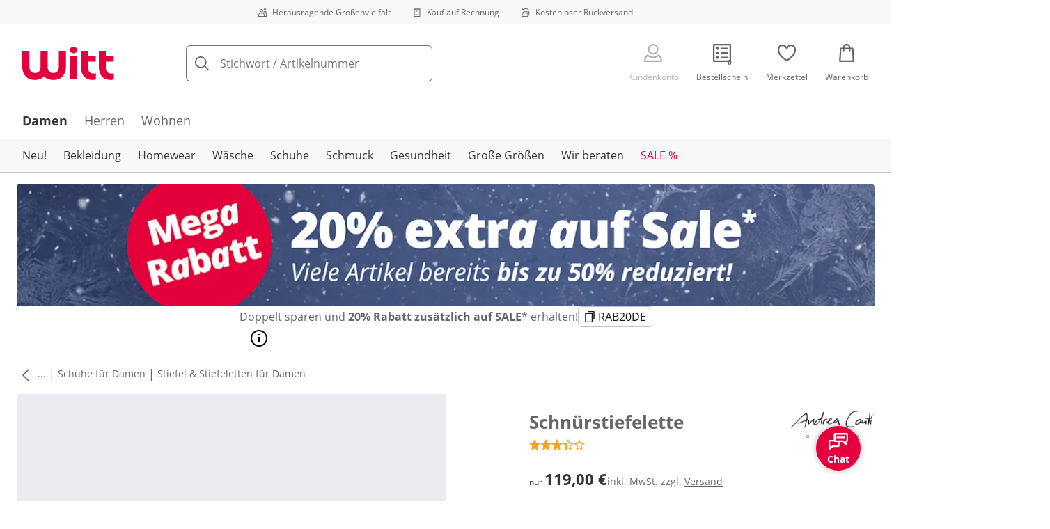

--- FILE ---
content_type: text/html; charset=utf-8
request_url: https://www.witt-weiden.de/p/170620?utm_campaign=productLinkSharing&utm_medium=share&utm_source=sharedLink
body_size: 34117
content:
<!DOCTYPE html><html lang="de-DE" translate="no" class="__variable_ee1283 __variable_17ecd9"><head><meta charSet="utf-8"/><meta name="viewport" content="width=device-width, initial-scale=1"/><link rel="preload" as="image" imageSrcSet="https://images.ctfassets.net/0eg8d2xseb9s/28QyjPy8V6xnirFqJZEKS5/d8d889d343c0a7be51cc9b55084855d2/Special_Sizes.svg?q=85&amp;w=96&amp;f=face&amp;fit=fill&amp;fm=webp 576w, https://images.ctfassets.net/0eg8d2xseb9s/28QyjPy8V6xnirFqJZEKS5/d8d889d343c0a7be51cc9b55084855d2/Special_Sizes.svg?q=85&amp;w=96&amp;f=face&amp;fit=fill&amp;fm=webp 768w, https://images.ctfassets.net/0eg8d2xseb9s/28QyjPy8V6xnirFqJZEKS5/d8d889d343c0a7be51cc9b55084855d2/Special_Sizes.svg?q=85&amp;w=96&amp;f=face&amp;fit=fill&amp;fm=webp 992w, https://images.ctfassets.net/0eg8d2xseb9s/28QyjPy8V6xnirFqJZEKS5/d8d889d343c0a7be51cc9b55084855d2/Special_Sizes.svg?q=85&amp;w=96&amp;f=face&amp;fit=fill&amp;fm=webp 1240w" imageSizes="100vw"/><link rel="preload" as="image" imageSrcSet="https://images.ctfassets.net/0eg8d2xseb9s/7zPtq9kQMv5xcm8MhwHsqS/1219a72c6027d70ebfc4bf399eeb6384/Bill.svg?q=85&amp;w=96&amp;f=face&amp;fit=fill&amp;fm=webp 576w, https://images.ctfassets.net/0eg8d2xseb9s/7zPtq9kQMv5xcm8MhwHsqS/1219a72c6027d70ebfc4bf399eeb6384/Bill.svg?q=85&amp;w=96&amp;f=face&amp;fit=fill&amp;fm=webp 768w, https://images.ctfassets.net/0eg8d2xseb9s/7zPtq9kQMv5xcm8MhwHsqS/1219a72c6027d70ebfc4bf399eeb6384/Bill.svg?q=85&amp;w=96&amp;f=face&amp;fit=fill&amp;fm=webp 992w, https://images.ctfassets.net/0eg8d2xseb9s/7zPtq9kQMv5xcm8MhwHsqS/1219a72c6027d70ebfc4bf399eeb6384/Bill.svg?q=85&amp;w=96&amp;f=face&amp;fit=fill&amp;fm=webp 1240w" imageSizes="100vw"/><link rel="preload" as="image" imageSrcSet="https://images.ctfassets.net/0eg8d2xseb9s/4cUke1ddTH7stsW0Sqf6fL/1e8ebbae5424beef56a84a06911a1cca/Return_Shipment.svg?q=85&amp;w=96&amp;f=face&amp;fit=fill&amp;fm=webp 576w, https://images.ctfassets.net/0eg8d2xseb9s/4cUke1ddTH7stsW0Sqf6fL/1e8ebbae5424beef56a84a06911a1cca/Return_Shipment.svg?q=85&amp;w=96&amp;f=face&amp;fit=fill&amp;fm=webp 768w, https://images.ctfassets.net/0eg8d2xseb9s/4cUke1ddTH7stsW0Sqf6fL/1e8ebbae5424beef56a84a06911a1cca/Return_Shipment.svg?q=85&amp;w=96&amp;f=face&amp;fit=fill&amp;fm=webp 992w, https://images.ctfassets.net/0eg8d2xseb9s/4cUke1ddTH7stsW0Sqf6fL/1e8ebbae5424beef56a84a06911a1cca/Return_Shipment.svg?q=85&amp;w=96&amp;f=face&amp;fit=fill&amp;fm=webp 1240w" imageSizes="100vw"/><link rel="preload" as="image" href="https://images.ctfassets.net/0eg8d2xseb9s/ZnSk9vas1wFxRF9LoWQQg/095664acf068b4001fe388575f10dc3d/google-play.svg"/><link rel="preload" as="image" href="https://images.ctfassets.net/0eg8d2xseb9s/5xhd6bCT5zaYiWddp2vdAU/e2c57c311d5e94e407c0f86098fac060/social_icon_facebook.svg"/><link rel="preload" as="image" href="https://images.ctfassets.net/0eg8d2xseb9s/12Kaq60ZHQeQoqUaUrquiG/911ab328d973d06914d7002c267fbd94/social_icon_instagram.svg"/><link rel="preload" as="image" href="https://images.ctfassets.net/0eg8d2xseb9s/1DNx6B93kYivcxHzwAGmTG/add032337c638f16f0fc90d06a059c57/social_icon_pinterest.svg"/><link rel="preload" as="image" href="https://images.ctfassets.net/0eg8d2xseb9s/cLerUzNvAdxKpdRNYgFLU/e92f15c6cb2115b6e62f0e07da586589/EHI_small_1.svg"/><link rel="preload" as="image" href="https://images.ctfassets.net/0eg8d2xseb9s/1mKBNTOcFuc5Wfjcbd6iNg/7c92fb15a59fa5c90b8915a4f339a0d5/trustecom.svg"/><link rel="preload" as="image" href="https://images.ctfassets.net/0eg8d2xseb9s/4cgYw5DS3RYJ8MJZhdJZJM/8f420f9a1380a5766143a84dda5b9c4c/15440_tuev_rheinland_siegel_90_44.jpg"/><link rel="stylesheet" href="https://cdn.wcc.witt-weiden.de/_next/static/css/efe1a9fd2bfb099b.css" crossorigin="anonymous" data-precedence="next"/><link rel="stylesheet" href="https://cdn.wcc.witt-weiden.de/_next/static/css/f0340d4082af18e8.css" crossorigin="anonymous" data-precedence="next"/><link rel="stylesheet" href="https://cdn.wcc.witt-weiden.de/_next/static/css/a5246a385035a1bf.css" crossorigin="anonymous" data-precedence="next"/><link rel="stylesheet" href="https://cdn.wcc.witt-weiden.de/_next/static/css/715be398208dca58.css" crossorigin="anonymous" data-precedence="next"/><link rel="stylesheet" href="https://cdn.wcc.witt-weiden.de/_next/static/css/bcefb1103594994c.css" crossorigin="anonymous" data-precedence="next"/><link rel="stylesheet" href="https://cdn.wcc.witt-weiden.de/_next/static/css/f367d74285f3b9cf.css" crossorigin="anonymous" data-precedence="next"/><link rel="stylesheet" href="https://cdn.wcc.witt-weiden.de/_next/static/css/ee321617ff7bd9c3.css" crossorigin="anonymous" data-precedence="next"/><link rel="preload" as="script" fetchPriority="low" href="https://cdn.wcc.witt-weiden.de/_next/static/chunks/webpack-c2e9f1445d2e41d9.js" crossorigin=""/><script src="https://cdn.wcc.witt-weiden.de/_next/static/chunks/d323667c-f827ddb456ef8868.js" async="" crossorigin=""></script><script src="https://cdn.wcc.witt-weiden.de/_next/static/chunks/88-5e69ec9f95b6fa67.js" async="" crossorigin=""></script><script src="https://cdn.wcc.witt-weiden.de/_next/static/chunks/main-app-4a492d937006e743.js" async="" crossorigin=""></script><script src="https://cdn.wcc.witt-weiden.de/_next/static/chunks/7302-7f2e4701a713db7b.js" async="" crossorigin=""></script><script src="https://cdn.wcc.witt-weiden.de/_next/static/chunks/4451-f7e22e49bf84fbbe.js" async="" crossorigin=""></script><script src="https://cdn.wcc.witt-weiden.de/_next/static/chunks/4887-01c071c78e99dfcf.js" async="" crossorigin=""></script><script src="https://cdn.wcc.witt-weiden.de/_next/static/chunks/7118-5c432176bb331737.js" async="" crossorigin=""></script><script src="https://cdn.wcc.witt-weiden.de/_next/static/chunks/7484-4350adcb2030ad78.js" async="" crossorigin=""></script><script src="https://cdn.wcc.witt-weiden.de/_next/static/chunks/3864-7a6dfb0a73da9fa6.js" async="" crossorigin=""></script><script src="https://cdn.wcc.witt-weiden.de/_next/static/chunks/app/(blank)/layout-4c21e7d649d1b4ad.js" async="" crossorigin=""></script><script src="https://cdn.wcc.witt-weiden.de/_next/static/chunks/d17e6dbc-1e104b1ae70c8638.js" async="" crossorigin=""></script><script src="https://cdn.wcc.witt-weiden.de/_next/static/chunks/f58cf266-5f638777696a1d06.js" async="" crossorigin=""></script><script src="https://cdn.wcc.witt-weiden.de/_next/static/chunks/3682-9498f5f08fa832c1.js" async="" crossorigin=""></script><script src="https://cdn.wcc.witt-weiden.de/_next/static/chunks/2128-fb2ee0b6965243ac.js" async="" crossorigin=""></script><script src="https://cdn.wcc.witt-weiden.de/_next/static/chunks/3266-f84f406c08257705.js" async="" crossorigin=""></script><script src="https://cdn.wcc.witt-weiden.de/_next/static/chunks/3971-f73ac465716144bb.js" async="" crossorigin=""></script><script src="https://cdn.wcc.witt-weiden.de/_next/static/chunks/3950-6a13b3495bb3ab18.js" async="" crossorigin=""></script><script src="https://cdn.wcc.witt-weiden.de/_next/static/chunks/6966-7876c7ced2ee9459.js" async="" crossorigin=""></script><script src="https://cdn.wcc.witt-weiden.de/_next/static/chunks/6827-72f39be26fbfb93b.js" async="" crossorigin=""></script><script src="https://cdn.wcc.witt-weiden.de/_next/static/chunks/9404-f132c566ebb18f0c.js" async="" crossorigin=""></script><script src="https://cdn.wcc.witt-weiden.de/_next/static/chunks/8105-5edb2fd9d8f1daf9.js" async="" crossorigin=""></script><script src="https://cdn.wcc.witt-weiden.de/_next/static/chunks/9213-3f27c74e6da917d1.js" async="" crossorigin=""></script><script src="https://cdn.wcc.witt-weiden.de/_next/static/chunks/9579-3f8f62eb2894b8fa.js" async="" crossorigin=""></script><script src="https://cdn.wcc.witt-weiden.de/_next/static/chunks/5787-919315a14999862c.js" async="" crossorigin=""></script><script src="https://cdn.wcc.witt-weiden.de/_next/static/chunks/9082-e6905a802656ae5a.js" async="" crossorigin=""></script><script src="https://cdn.wcc.witt-weiden.de/_next/static/chunks/725-2bf19b61f92774ab.js" async="" crossorigin=""></script><script src="https://cdn.wcc.witt-weiden.de/_next/static/chunks/3670-f1c9a9da87c93d4e.js" async="" crossorigin=""></script><script src="https://cdn.wcc.witt-weiden.de/_next/static/chunks/4124-29b189a120ba07f7.js" async="" crossorigin=""></script><script src="https://cdn.wcc.witt-weiden.de/_next/static/chunks/8002-a97bbb710b7c11b6.js" async="" crossorigin=""></script><script src="https://cdn.wcc.witt-weiden.de/_next/static/chunks/3834-72c1677e9b121d02.js" async="" crossorigin=""></script><script src="https://cdn.wcc.witt-weiden.de/_next/static/chunks/6248-daff53d25c9f9b0b.js" async="" crossorigin=""></script><script src="https://cdn.wcc.witt-weiden.de/_next/static/chunks/6782-d2158725eaf0239a.js" async="" crossorigin=""></script><script src="https://cdn.wcc.witt-weiden.de/_next/static/chunks/2969-8580bf232bae7f64.js" async="" crossorigin=""></script><script src="https://cdn.wcc.witt-weiden.de/_next/static/chunks/app/(dynamic)/layout-4f328b49e4784778.js" async="" crossorigin=""></script><script src="https://cdn.wcc.witt-weiden.de/_next/static/chunks/7420-a522528922554652.js" async="" crossorigin=""></script><script src="https://cdn.wcc.witt-weiden.de/_next/static/chunks/1508-e3a94099799b379b.js" async="" crossorigin=""></script><script src="https://cdn.wcc.witt-weiden.de/_next/static/chunks/8297-e60085370ae07329.js" async="" crossorigin=""></script><script src="https://cdn.wcc.witt-weiden.de/_next/static/chunks/3360-939a11db5aa56c71.js" async="" crossorigin=""></script><script src="https://cdn.wcc.witt-weiden.de/_next/static/chunks/app/(dynamic)/error-d32d4a2893ca204e.js" async="" crossorigin=""></script><script src="https://cdn.wcc.witt-weiden.de/_next/static/chunks/4239-ce518e684efaaa24.js" async="" crossorigin=""></script><script src="https://cdn.wcc.witt-weiden.de/_next/static/chunks/app/layout-7f4bb50d8af3f365.js" async="" crossorigin=""></script><script src="https://cdn.wcc.witt-weiden.de/_next/static/chunks/6993-d2000c02a0f540a9.js" async="" crossorigin=""></script><script src="https://cdn.wcc.witt-weiden.de/_next/static/chunks/4548-46d5be622836de6b.js" async="" crossorigin=""></script><script src="https://cdn.wcc.witt-weiden.de/_next/static/chunks/9994-b2faf15757cc88e6.js" async="" crossorigin=""></script><script src="https://cdn.wcc.witt-weiden.de/_next/static/chunks/4725-ecd8b217ca22bb0e.js" async="" crossorigin=""></script><script src="https://cdn.wcc.witt-weiden.de/_next/static/chunks/445-d80ee221cb6b1f77.js" async="" crossorigin=""></script><script src="https://cdn.wcc.witt-weiden.de/_next/static/chunks/3769-22229a11e8ae75e1.js" async="" crossorigin=""></script><script src="https://cdn.wcc.witt-weiden.de/_next/static/chunks/app/(dynamic)/p/%5Bid%5D/page-9e08c61420fc4c26.js" async="" crossorigin=""></script><script src="https://cdn.wcc.witt-weiden.de/_next/static/chunks/6746-e3a94099799b379b.js" async="" crossorigin=""></script><script src="https://cdn.wcc.witt-weiden.de/_next/static/chunks/app/(dynamic)/page-72278453f211d53e.js" async="" crossorigin=""></script><link rel="preload" href="https://www.googletagmanager.com/gtm.js?id=GTM-T8MSXTG" as="script"/><link rel="preload" href="https://c.searchhub.io/zOnDFbI7E" as="script"/><link rel="preload" href="https://checkout-v3.wcc.witt-weiden.de/frontend/checkout-wc/js?appId=1000" as="script"/><link rel="preload" href="https://cdn.wcc.witt-weiden.de/_next/static/chunks/9650.78a8e8499b289a3f.js" as="script" fetchPriority="low"/><link rel="preload" href="https://cdn.wcc.witt-weiden.de/_next/static/chunks/7743.71112403ec1a0edf.js" as="script" fetchPriority="low"/><link rel="preload" href="https://witt.my.onetrust.eu/cdn/cookies/scripttemplates/otSDKStub.js" as="script"/><link rel="preload" as="image" imageSrcSet="https://cdn.witt.info/images/22b044b895a6ebd9c1d4e351f97f9848.jpg?brightness=0.97&amp;width=256 256w, https://cdn.witt.info/images/22b044b895a6ebd9c1d4e351f97f9848.jpg?brightness=0.97&amp;width=281 281w, https://cdn.witt.info/images/22b044b895a6ebd9c1d4e351f97f9848.jpg?brightness=0.97&amp;width=384 384w, https://cdn.witt.info/images/22b044b895a6ebd9c1d4e351f97f9848.jpg?brightness=0.97&amp;width=576 576w, https://cdn.witt.info/images/22b044b895a6ebd9c1d4e351f97f9848.jpg?brightness=0.97&amp;width=620 620w, https://cdn.witt.info/images/22b044b895a6ebd9c1d4e351f97f9848.jpg?brightness=0.97&amp;width=768 768w, https://cdn.witt.info/images/22b044b895a6ebd9c1d4e351f97f9848.jpg?brightness=0.97&amp;width=800 800w, https://cdn.witt.info/images/22b044b895a6ebd9c1d4e351f97f9848.jpg?brightness=0.97&amp;width=992 992w, https://cdn.witt.info/images/22b044b895a6ebd9c1d4e351f97f9848.jpg?brightness=0.97&amp;width=1240 1240w" imageSizes="(min-width: 992px) 38vw, (min-width: 768px) calc(50vw - 32px - 48px), (min-width: 576px) calc(50vw - 32px - 32px), calc(100vw - 0px - 32px)"/><link rel="preload" href="https://cdn.wcc.witt-weiden.de/_next/static/chunks/6697.8d336005733f89bb.js" as="script" fetchPriority="low"/><link rel="preload" href="https://cdn.wcc.witt-weiden.de/_next/static/chunks/3753.3afd4a0e320a370f.js" as="script" fetchPriority="low"/><link rel="preload" as="image" href="https://cdn.witt.info/images/a7fb37a7ef9cfd6634035f4def98b5c9.jpg?height=96&amp;quality=80"/><link rel="preload" href="https://cdn.wcc.witt-weiden.de/_next/static/chunks/7243.cd1e56e7dba5764e.js" as="script" fetchPriority="low"/><link rel="preload" href="https://cdn.wcc.witt-weiden.de/_next/static/chunks/7144.8e6c187b6bfa22ca.js" as="script" fetchPriority="low"/><link rel="preload" href="https://cdn.wcc.witt-weiden.de/_next/static/chunks/7236.2e31f8d1ff9045e9.js" as="script" fetchPriority="low"/><link rel="preload" href="https://cdn.wcc.witt-weiden.de/_next/static/chunks/3911.e40f93a1baa428e8.js" as="script" fetchPriority="low"/><link rel="preload" href="https://cdn.wcc.witt-weiden.de/_next/static/chunks/6856.9f24e5d980d87f5d.js" as="script" fetchPriority="low"/><link rel="preload" href="https://cdn.wcc.witt-weiden.de/_next/static/chunks/9276.f8764738e3202ffa.js" as="script" fetchPriority="low"/><meta name="next-size-adjust" content=""/><title>Andrea Conti Schnürstiefelette in schwarz | Witt</title><meta name="description" content="Andrea Conti Schnürstiefelette in schwarz ab 119,00 € bequem online shoppen ✔Top Kundenservice ✔Ratenkauf ✔Kauf auf Rechnung ➽ Jetzt bestellen!"/><link rel="manifest" href="/manifest.json"/><meta name="robots" content="index, follow"/><meta name="msapplication-config" content="https://cdn.wcc.witt-weiden.de/wwde/browserconfig.xml"/><meta name="msapplication-TileColor" content="#d50d22"/><meta name="theme-color" content="#ffffff"/><link rel="canonical" href="https://www.witt-weiden.de/p/170620"/><link rel="alternate" hrefLang="de-AT" href="https://www.witt-weiden.at/p/170620"/><link rel="alternate" hrefLang="de-DE" href="https://www.witt-weiden.de/p/170620"/><link rel="alternate" hrefLang="de-CH" href="https://www.witt-weiden.ch/p/181260"/><meta name="google-site-verification" content="wVxoeCpWoy4n5uo9dXt6PQECRFZzfcaRi8ckh4OtWow"/><meta property="og:title" content="Andrea Conti Schnürstiefelette in schwarz"/><meta property="og:description" content="Andrea Conti Schnürstiefelette in schwarz ab 119,00 € bequem online shoppen ✔Top Kundenservice ✔Ratenkauf ✔Kauf auf Rechnung ➽ Jetzt bestellen!"/><meta property="og:url" content="https://www.witt-weiden.de/p/170620?utm_campaign=productLinkSharing&amp;utm_medium=share&amp;utm_source=sharedLink"/><meta property="og:site_name" content="Witt"/><meta property="og:image" content="https://cdn.witt.info/images/22b044b895a6ebd9c1d4e351f97f9848.jpg"/><meta name="twitter:card" content="summary_large_image"/><meta name="twitter:title" content="Andrea Conti Schnürstiefelette in schwarz"/><meta name="twitter:description" content="Andrea Conti Schnürstiefelette in schwarz ab 119,00 € bequem online shoppen ✔Top Kundenservice ✔Ratenkauf ✔Kauf auf Rechnung ➽ Jetzt bestellen!"/><meta name="twitter:image" content="https://cdn.witt.info/images/22b044b895a6ebd9c1d4e351f97f9848.jpg"/><link rel="apple-touch-icon" href="https://cdn.wcc.witt-weiden.de/wwde/apple-touch-icon-60x60.png?cb=1" sizes="60x60"/><link rel="apple-touch-icon" href="https://cdn.wcc.witt-weiden.de/wwde/apple-touch-icon-76x76.png?cb=1" sizes="76x76"/><link rel="apple-touch-icon" href="https://cdn.wcc.witt-weiden.de/wwde/apple-touch-icon-120x120.png?cb=1" sizes="120x120"/><link rel="apple-touch-icon" href="https://cdn.wcc.witt-weiden.de/wwde/apple-touch-icon-152x152.png?cb=1" sizes="152x152"/><link rel="apple-touch-icon" href="https://cdn.wcc.witt-weiden.de/wwde/apple-touch-icon-180x180.png?cb=1" sizes="180x180"/><link rel="icon" href="https://cdn.wcc.witt-weiden.de/wwde/favicon-16x16.png?cb=1" type="image/png" sizes="16x16"/><link rel="icon" href="https://cdn.wcc.witt-weiden.de/wwde/favicon-32x32.png?cb=1" type="image/png" sizes="32x32"/><link rel="icon" href="https://cdn.wcc.witt-weiden.de/wwde/android-chrome-192x192.png?cb=1" type="image/png" sizes="192x192"/><link rel="icon" href="https://cdn.wcc.witt-weiden.de/wwde/android-chrome-512x512.png?cb=1" type="image/png" sizes="512x512"/><link rel="icon" href="https://cdn.wcc.witt-weiden.de/wwde/favicon-194x194.png?cb=1" type="image/png" sizes="194x194"/><link rel="icon" href="https://cdn.wcc.witt-weiden.de/wwde/favicon.ico?cb=1" type="image/x-icon"/><link rel="mask-icon" href="https://cdn.wcc.witt-weiden.de/wwde/safari-pinned-tab.svg?cb=1" color="#d50d22"/><script src="https://cdn.wcc.witt-weiden.de/_next/static/chunks/polyfills-42372ed130431b0a.js" crossorigin="anonymous" noModule=""></script><style data-styled="" data-styled-version="6.1.19">.dPVHUk{color:currentColor;fill:currentColor;width:18px;height:18px;vertical-align:middle;}/*!sc*/
@media screen and (min-width: 576px){.dPVHUk{width:18px;height:18px;}}/*!sc*/
@media screen and (min-width: 768px){.dPVHUk{width:24px;height:24px;}}/*!sc*/
@media screen and (min-width: 992px){.dPVHUk{width:28px;height:28px;}}/*!sc*/
.kDHULw{margin-right:1rem;color:#666666;fill:#666666;width:1.25em;height:1.25em;vertical-align:middle;}/*!sc*/
.eXzcIB{color:currentColor;fill:currentColor;width:1em;height:1em;vertical-align:middle;}/*!sc*/
.jjfNgk{color:currentColor;fill:currentColor;width:18px;height:18px;vertical-align:middle;}/*!sc*/
@media screen and (min-width: 576px){.jjfNgk{width:18px;height:18px;}}/*!sc*/
@media screen and (min-width: 768px){.jjfNgk{width:24px;height:24px;}}/*!sc*/
@media screen and (min-width: 992px){.jjfNgk{width:26px;height:26px;}}/*!sc*/
.dvtsqP{margin-left:0.25rem;color:currentColor;fill:currentColor;width:0.75rem;height:0.75rem;vertical-align:middle;}/*!sc*/
.jBvoth{color:currentColor;fill:currentColor;width:1.125rem;height:1.125rem;vertical-align:middle;}/*!sc*/
.PCVsl{color:currentColor;fill:currentColor;width:1.25rem;height:1.25rem;vertical-align:middle;}/*!sc*/
.hvXVgJ{color:#ffa41c;fill:#ffa41c;width:12px;height:12px;vertical-align:middle;}/*!sc*/
@media screen and (min-width: 576px){.hvXVgJ{width:14px;height:14px;}}/*!sc*/
@media screen and (min-width: 992px){.hvXVgJ{width:16px;height:16px;}}/*!sc*/
.hHCudk{margin-top:-0.125rem;margin-right:0.5rem;color:currentColor;fill:currentColor;width:1em;height:1em;vertical-align:middle;}/*!sc*/
.etwyWd{color:currentColor;fill:currentColor;width:16px;height:16px;vertical-align:middle;}/*!sc*/
.knkoKu{margin:0px;color:currentColor;fill:currentColor;width:1em;height:1em;vertical-align:middle;}/*!sc*/
.dMvcnF{color:#ffa41c;fill:#ffa41c;width:24px;height:24px;vertical-align:middle;}/*!sc*/
.iIooWQ{margin-left:0.25rem;margin-right:0.5rem;color:#ffa41c;fill:#ffa41c;width:12px;height:12px;vertical-align:middle;}/*!sc*/
.jLGsec{margin-right:0.25rem;color:currentColor;fill:currentColor;width:1.25rem;height:1.25rem;vertical-align:middle;}/*!sc*/
.dTwQYQ{color:currentColor;fill:currentColor;width:26px;height:26px;vertical-align:middle;}/*!sc*/
@media screen and (min-width: 992px){.dTwQYQ{width:24px;height:24px;}}/*!sc*/
data-styled.g1[id="sc-4a8d6a11-0"]{content:"dPVHUk,kDHULw,eXzcIB,jjfNgk,dvtsqP,jBvoth,PCVsl,hvXVgJ,hHCudk,etwyWd,knkoKu,dMvcnF,iIooWQ,jLGsec,dTwQYQ,"}/*!sc*/
.Toastify{z-index:7;}/*!sc*/
.Toastify__toast-container{width:auto;margin-bottom:120px;margin-left:1rem;}/*!sc*/
@media (min-width: 768px){.Toastify__toast-container{width:400px;margin-right:1.5rem;margin-bottom:6rem;}}/*!sc*/
@media (min-width: 992px){.Toastify__toast-container{width:600px;}}/*!sc*/
.Toastify__toast{padding:0;font-family:inherit;border-radius:5px;background-color:transparent;box-shadow:none;}/*!sc*/
.Toastify__toast-body{padding:0;}/*!sc*/
data-styled.g6[id="sc-global-bYnhvK1"]{content:"sc-global-bYnhvK1,"}/*!sc*/
.ijCJwL{display:-webkit-box;display:-webkit-flex;display:-ms-flexbox;display:flex;-webkit-align-items:center;-webkit-box-align:center;-ms-flex-align:center;align-items:center;color:#666666;padding-top:0.5rem;padding-bottom:0.5rem;padding-left:1rem;padding-right:1rem;}/*!sc*/
.fCWRrt{margin-right:0.5rem;width:small;height:small;}/*!sc*/
.gkTDos{margin-bottom:0.5rem;padding-left:0.5rem;padding-right:0.5rem;width:100%;padding-top:0.75rem;padding-bottom:0.75rem;}/*!sc*/
@media screen and (min-width: 576px){.gkTDos{padding-left:0.5rem;padding-right:0.5rem;}}/*!sc*/
@media screen and (min-width: 768px){.gkTDos{padding-left:0.75rem;padding-right:0.75rem;padding-top:0px;padding-bottom:0px;}}/*!sc*/
@media screen and (min-width: 992px){.gkTDos{padding-left:0.75rem;padding-right:0.75rem;}}/*!sc*/
.cWsudc{display:-webkit-box;display:-webkit-flex;display:-ms-flexbox;display:flex;-webkit-box-flex-wrap:wrap;-webkit-flex-wrap:wrap;-ms-flex-wrap:wrap;flex-wrap:wrap;margin-left:-0.5rem;margin-right:-0.5rem;-webkit-align-items:center;-webkit-box-align:center;-ms-flex-align:center;align-items:center;}/*!sc*/
@media screen and (min-width: 576px){.cWsudc{margin-left:-0.5rem;margin-right:-0.5rem;}}/*!sc*/
@media screen and (min-width: 768px){.cWsudc{margin-left:-0.75rem;margin-right:-0.75rem;}}/*!sc*/
@media screen and (min-width: 992px){.cWsudc{margin-left:-0.75rem;margin-right:-0.75rem;}}/*!sc*/
.giPTbs{padding-left:1.5rem;padding-right:1.5rem;}/*!sc*/
.cBNpro{margin-left:auto;margin-right:auto;margin-top:0px;margin-bottom:0px;}/*!sc*/
.eRibCV{margin-left:auto;margin-right:auto;margin-top:0px;margin-bottom:0px;padding-top:1.5rem;padding-bottom:3rem;}/*!sc*/
.fdKlpQ{gap:0.5rem;display:-webkit-box;display:-webkit-flex;display:-ms-flexbox;display:flex;-webkit-box-flex-wrap:nowrap;-webkit-flex-wrap:nowrap;-ms-flex-wrap:nowrap;flex-wrap:nowrap;margin-left:0px;margin-right:0px;}/*!sc*/
.jimvQk{margin-bottom:1rem;padding-left:0px;padding-right:0px;width:25%;margin:0px;}/*!sc*/
.guA-dZO{width:100%;}/*!sc*/
@media screen and (min-width: 768px){.guA-dZO{width:50%;}}/*!sc*/
.bsgaFl{gap:1.5rem;display:-webkit-box;display:-webkit-flex;display:-ms-flexbox;display:flex;-webkit-flex-direction:column;-ms-flex-direction:column;flex-direction:column;width:100%;}/*!sc*/
@media screen and (min-width: 768px){.bsgaFl{width:50%;}}/*!sc*/
.cKqsCv{display:-webkit-box;display:-webkit-flex;display:-ms-flexbox;display:flex;-webkit-box-flex-wrap:wrap;-webkit-flex-wrap:wrap;-ms-flex-wrap:wrap;flex-wrap:wrap;margin-left:0px;margin-right:0px;padding-top:1.5rem;padding-bottom:1.5rem;}/*!sc*/
.fDIoly{margin-bottom:0px;padding-left:0px;padding-right:0px;width:100vw;}/*!sc*/
@media screen and (min-width: 576px){.fDIoly{width:100%;}}/*!sc*/
.cwYOs{display:-webkit-box;display:-webkit-flex;display:-ms-flexbox;display:flex;-webkit-box-flex-wrap:wrap;-webkit-flex-wrap:wrap;-ms-flex-wrap:wrap;flex-wrap:wrap;margin-left:-0.5rem;margin-right:-0.5rem;}/*!sc*/
@media screen and (min-width: 576px){.cwYOs{margin-left:-0.5rem;margin-right:-0.5rem;}}/*!sc*/
@media screen and (min-width: 768px){.cwYOs{margin-left:-0.75rem;margin-right:-0.75rem;}}/*!sc*/
@media screen and (min-width: 992px){.cwYOs{margin-left:-0.75rem;margin-right:-0.75rem;}}/*!sc*/
.kMYrra{display:-webkit-box;display:-webkit-flex;display:-ms-flexbox;display:flex;-ms-grid-gap:1.5rem;grid-gap:1.5rem;-webkit-box-flex-wrap:wrap;-webkit-flex-wrap:wrap;-ms-flex-wrap:wrap;flex-wrap:wrap;-webkit-box-pack:center;-ms-flex-pack:center;-webkit-justify-content:center;justify-content:center;margin-bottom:2rem;}/*!sc*/
@media screen and (min-width: 768px){.kMYrra{margin-bottom:3rem;}}/*!sc*/
.iiySNL{width:65px;height:24px;}/*!sc*/
.fGBgTe{display:-webkit-box;display:-webkit-flex;display:-ms-flexbox;display:flex;-ms-grid-gap:1.5rem;grid-gap:1.5rem;-webkit-box-flex-wrap:wrap;-webkit-flex-wrap:wrap;-ms-flex-wrap:wrap;flex-wrap:wrap;-webkit-box-pack:center;-ms-flex-pack:center;-webkit-justify-content:center;justify-content:center;}/*!sc*/
.eKgOkk{width:85px;height:32px;margin-right:0px;}/*!sc*/
.cRQsus{z-index:2;}/*!sc*/
@media screen and (min-width: 992px){.cRQsus{position:-webkit-sticky;position:sticky;top:1.5rem;}}/*!sc*/
.gAGXea{padding-left:1rem;padding-right:1rem;}/*!sc*/
@media screen and (min-width: 768px){.gAGXea{padding-left:1.5rem;padding-right:1.5rem;}}/*!sc*/
@media screen and (min-width: 992px){.gAGXea{padding-right:0px;}}/*!sc*/
.epEyqi{margin-bottom:2rem;padding-left:0px;padding-right:0px;width:100%;display:-webkit-box;display:-webkit-flex;display:-ms-flexbox;display:flex;-webkit-box-pack:justify;-webkit-justify-content:space-between;justify-content:space-between;}/*!sc*/
@media screen and (min-width: 992px){.epEyqi{margin-bottom:3rem;}}/*!sc*/
.cEIGCP{margin-right:1rem;-webkit-box-flex:1;-webkit-flex-grow:1;-ms-flex-positive:1;flex-grow:1;}/*!sc*/
@media screen and (min-width: 992px){.cEIGCP{margin-right:1.5rem;}}/*!sc*/
.ibsJuw{margin-bottom:0.75rem;}/*!sc*/
@media screen and (min-width: 768px){.ibsJuw{margin-bottom:1.5rem;}}/*!sc*/
.bwXlaA{display:none;margin-top:0px;}/*!sc*/
@media screen and (min-width: 768px){.bwXlaA{display:block;margin-top:0.5rem;}}/*!sc*/
.efFSfz{gap:0.25rem;max-width:350px;display:-webkit-box;display:-webkit-flex;display:-ms-flexbox;display:flex;-webkit-align-items:baseline;-webkit-box-align:baseline;-ms-flex-align:baseline;align-items:baseline;-webkit-box-flex-wrap:wrap;-webkit-flex-wrap:wrap;-ms-flex-wrap:wrap;flex-wrap:wrap;}/*!sc*/
@media screen and (min-width: 768px){.efFSfz{max-width:400px;}}/*!sc*/
.bexhAP{display:-webkit-box;display:-webkit-flex;display:-ms-flexbox;display:flex;-webkit-flex-direction:column;-ms-flex-direction:column;flex-direction:column;-webkit-box-pack:justify;-webkit-justify-content:space-between;justify-content:space-between;}/*!sc*/
.gPkYaR{margin-left:auto;}/*!sc*/
.eIfuxp{margin-left:auto;margin-bottom:0.25rem;display:block;}/*!sc*/
@media screen and (min-width: 768px){.eIfuxp{display:none;}}/*!sc*/
.fBLUUw{width:100%;margin-bottom:1.5rem;}/*!sc*/
@media screen and (min-width: 992px){.fBLUUw{margin-bottom:2rem;}}/*!sc*/
.gYgJIM{display:-webkit-box;display:-webkit-flex;display:-ms-flexbox;display:flex;-webkit-box-flex-wrap:wrap;-webkit-flex-wrap:wrap;-ms-flex-wrap:wrap;flex-wrap:wrap;margin-left:-0.5rem;margin-right:-0.5rem;margin-top:-0.5rem;height:48px;}/*!sc*/
.XHCCU{width:100%;}/*!sc*/
@media screen and (min-width: 768px){.XHCCU{padding-left:1.5rem;padding-right:1.5rem;}}/*!sc*/
@media screen and (min-width: 992px){.XHCCU{padding-left:1.5rem;padding-right:0px;}}/*!sc*/
.hFczqb{width:100%;margin-top:2rem;margin-bottom:1rem;padding-left:1rem;padding-right:1rem;}/*!sc*/
@media screen and (min-width: 768px){.hFczqb{padding-left:0px;padding-right:0px;}}/*!sc*/
.eTQqKd{width:100%;margin-bottom:1.5rem;}/*!sc*/
.jYwxXA{width:100%;}/*!sc*/
.hdjxcc{display:-webkit-box;display:-webkit-flex;display:-ms-flexbox;display:flex;padding-left:1.5rem;padding-right:1.5rem;padding-top:1rem;padding-bottom:1rem;background-color:#ECF6FD;-ms-grid-gap:0.75rem;grid-gap:0.75rem;-webkit-align-items:center;-webkit-box-align:center;-ms-flex-align:center;align-items:center;margin-top:1.5rem;margin-left:1rem;margin-right:1rem;}/*!sc*/
@media screen and (min-width: 768px){.hdjxcc{margin-left:0px;margin-right:0px;}}/*!sc*/
.jheqcH{margin-top:1.5rem;margin-left:1rem;margin-right:1rem;}/*!sc*/
@media screen and (min-width: 768px){.jheqcH{margin-left:0px;margin-right:0px;}}/*!sc*/
.bmknyN{margin-right:0.5rem;width:medium;height:medium;}/*!sc*/
.gXQEvm{margin-bottom:0px;padding-left:1rem;padding-right:1rem;grid-area:information;margin-top:2rem;width:100%;}/*!sc*/
@media screen and (min-width: 768px){.gXQEvm{padding-left:1.5rem;padding-right:1.5rem;margin-top:2rem;}}/*!sc*/
@media screen and (min-width: 992px){.gXQEvm{padding-left:0px;padding-right:0px;margin-top:4rem;}}/*!sc*/
.ggUGsq{gap:0.75rem;display:-webkit-box;display:-webkit-flex;display:-ms-flexbox;display:flex;-webkit-flex-direction:column;-ms-flex-direction:column;flex-direction:column;}/*!sc*/
.bOvXyI{display:-webkit-box;display:-webkit-flex;display:-ms-flexbox;display:flex;-webkit-box-flex-wrap:wrap;-webkit-flex-wrap:wrap;-ms-flex-wrap:wrap;flex-wrap:wrap;margin-left:0px;margin-right:0px;}/*!sc*/
@media screen and (min-width: 576px){.bOvXyI{margin-left:0px;margin-right:0px;}}/*!sc*/
@media screen and (min-width: 768px){.bOvXyI{margin-left:-0.75rem;margin-right:-0.75rem;}}/*!sc*/
@media screen and (min-width: 992px){.bOvXyI{margin-left:-0.75rem;margin-right:-0.75rem;}}/*!sc*/
.bKGTwu{margin-bottom:1.5rem;padding-left:0px;padding-right:0px;width:100%;}/*!sc*/
@media screen and (min-width: 576px){.bKGTwu{padding-left:0px;padding-right:0px;width:100%;}}/*!sc*/
@media screen and (min-width: 768px){.bKGTwu{padding-left:0.75rem;padding-right:0.75rem;width:50%;}}/*!sc*/
@media screen and (min-width: 992px){.bKGTwu{padding-left:0.75rem;padding-right:0.75rem;width:100%;}}/*!sc*/
.bjYgBl{margin-bottom:1rem;padding-left:0px;padding-right:0px;width:100%;}/*!sc*/
@media screen and (min-width: 576px){.bjYgBl{padding-left:0px;padding-right:0px;width:100%;}}/*!sc*/
@media screen and (min-width: 768px){.bjYgBl{padding-left:0.75rem;padding-right:0.75rem;width:50%;}}/*!sc*/
@media screen and (min-width: 992px){.bjYgBl{padding-left:0.75rem;padding-right:0.75rem;width:100%;}}/*!sc*/
.ecNuh{display:-webkit-box;display:-webkit-flex;display:-ms-flexbox;display:flex;-webkit-box-flex-wrap:wrap;-webkit-flex-wrap:wrap;-ms-flex-wrap:wrap;flex-wrap:wrap;margin-left:0px;margin-right:0px;margin-bottom:2rem;}/*!sc*/
@media screen and (min-width: 576px){.ecNuh{margin-left:0px;margin-right:0px;}}/*!sc*/
@media screen and (min-width: 768px){.ecNuh{margin-left:-0.75rem;margin-right:-0.75rem;}}/*!sc*/
@media screen and (min-width: 992px){.ecNuh{margin-left:-0.75rem;margin-right:-0.75rem;}}/*!sc*/
.kOOiBF{margin-bottom:1.5rem;padding-left:0.5rem;padding-right:0.5rem;width:100%;}/*!sc*/
@media screen and (min-width: 576px){.kOOiBF{padding-left:0.5rem;padding-right:0.5rem;}}/*!sc*/
@media screen and (min-width: 768px){.kOOiBF{padding-left:0.75rem;padding-right:0.75rem;}}/*!sc*/
@media screen and (min-width: 992px){.kOOiBF{padding-left:0.75rem;padding-right:0.75rem;}}/*!sc*/
.iOTyuJ{margin-bottom:0px;padding-left:0.5rem;padding-right:0.5rem;width:100%;}/*!sc*/
@media screen and (min-width: 576px){.iOTyuJ{padding-left:0.5rem;padding-right:0.5rem;}}/*!sc*/
@media screen and (min-width: 768px){.iOTyuJ{padding-left:0.75rem;padding-right:0.75rem;}}/*!sc*/
@media screen and (min-width: 992px){.iOTyuJ{padding-left:0.75rem;padding-right:0.75rem;}}/*!sc*/
data-styled.g7[id="sc-37736c4d-0"]{content:"FxixH,ijCJwL,fCWRrt,gkTDos,cWsudc,giPTbs,cBNpro,eRibCV,fdKlpQ,jimvQk,guA-dZO,bsgaFl,cKqsCv,fDIoly,cwYOs,kMYrra,iiySNL,fGBgTe,eKgOkk,cRQsus,gAGXea,epEyqi,cEIGCP,ibsJuw,bwXlaA,efFSfz,bexhAP,gPkYaR,eIfuxp,fBLUUw,gYgJIM,XHCCU,hFczqb,eTQqKd,jYwxXA,hdjxcc,jheqcH,bmknyN,gXQEvm,ggUGsq,bOvXyI,bKGTwu,bjYgBl,ecNuh,kOOiBF,iOTyuJ,"}/*!sc*/
.bxBefP{max-width:77.5rem;}/*!sc*/
data-styled.g8[id="sc-37736c4d-1"]{content:"bxBefP,"}/*!sc*/
.Htmoo{-webkit-hyphens:auto;-moz-hyphens:auto;-ms-hyphens:auto;hyphens:auto;color:var(--layout-color-text,var(--colors-text-color-light));margin-top:0px;margin-bottom:1.5rem;font-weight:400;font-size:1rem;}/*!sc*/
.boSaqD{-webkit-hyphens:auto;-moz-hyphens:auto;-ms-hyphens:auto;hyphens:auto;color:var(--layout-color-text,var(--colors-text-color-light));margin-top:0px;margin-bottom:1.5rem;font-weight:700;font-size:1.125rem;}/*!sc*/
.hOrpTZ{-webkit-hyphens:auto;-moz-hyphens:auto;-ms-hyphens:auto;hyphens:auto;color:var(--layout-color-text,var(--colors-text-color-light));margin-top:0px;margin-bottom:0.5rem;font-weight:400;font-size:1rem;}/*!sc*/
.kglWRr{-webkit-hyphens:auto;-moz-hyphens:auto;-ms-hyphens:auto;hyphens:auto;color:var(--layout-color-text,var(--colors-text-color-light));margin-top:0px;margin-bottom:1.5rem;font-weight:700;font-size:1.125rem;margin:0px;text-align:center;}/*!sc*/
.zAEUJ{-webkit-hyphens:auto;-moz-hyphens:auto;-ms-hyphens:auto;hyphens:auto;color:var(--layout-color-text,var(--colors-text-color-light));margin-top:0px;margin-bottom:0px;font-weight:400;font-size:0.875rem;}/*!sc*/
.ehnhXW{-webkit-hyphens:auto;-moz-hyphens:auto;-ms-hyphens:auto;hyphens:auto;color:var(--layout-color-text,var(--colors-text-color-light));margin-top:0px;margin-bottom:1.5rem;font-weight:400;font-size:0.875rem;margin:0px;}/*!sc*/
.hxjEBp{-webkit-hyphens:auto;-moz-hyphens:auto;-ms-hyphens:auto;hyphens:auto;color:var(--layout-color-text,var(--colors-text-color-light));margin-top:0px;margin-bottom:1.5rem;font-weight:bold;font-size:0.875rem;margin:0px;color:#333333;margin-right:0.25rem;}/*!sc*/
.doFRpE{-webkit-hyphens:auto;-moz-hyphens:auto;-ms-hyphens:auto;hyphens:auto;color:var(--layout-color-text,var(--colors-text-color-light));margin-top:0px;margin-bottom:1.5rem;font-weight:bold;font-size:0.875rem;margin:0px;color:#333333;}/*!sc*/
.jxmwdC{-webkit-hyphens:auto;-moz-hyphens:auto;-ms-hyphens:auto;hyphens:auto;color:var(--layout-color-text,var(--colors-text-color-light));font-weight:700;}/*!sc*/
.leJtnn{-webkit-hyphens:auto;-moz-hyphens:auto;-ms-hyphens:auto;hyphens:auto;color:var(--layout-color-text,var(--colors-text-color-light));margin-top:0px;margin-bottom:1.5rem;font-weight:400;font-size:1rem;margin:0px;}/*!sc*/
data-styled.g9[id="sc-9b31f512-0"]{content:"Htmoo,boSaqD,hOrpTZ,kglWRr,zAEUJ,ehnhXW,hxjEBp,doFRpE,jxmwdC,leJtnn,"}/*!sc*/
.jxqERL{border-bottom:1px solid #eeeeee;margin:1.5rem 0;margin:0px;}/*!sc*/
data-styled.g10[id="sc-9b31f512-1"]{content:"jxqERL,"}/*!sc*/
.kONGfJ{font-family:inherit;line-height:1.3;-webkit-hyphens:auto;-moz-hyphens:auto;-ms-hyphens:auto;hyphens:auto;font-size:1.375rem;font-weight:400;text-transform:none;margin-bottom:0.75rem;margin-top:0px;color:var(--layout-color-text,var(--colors-text-color));margin-bottom:1rem;text-align:center;}/*!sc*/
@media screen and (min-width: 768px){.kONGfJ{font-size:1.625rem;}}/*!sc*/
.exaVir{font-family:inherit;line-height:1.3;-webkit-hyphens:auto;-moz-hyphens:auto;-ms-hyphens:auto;hyphens:auto;font-size:1.125rem;font-weight:400;text-transform:none;margin-bottom:0.75rem;margin-top:0px;color:var(--layout-color-text,var(--colors-text-color));margin-bottom:0.25rem;text-align:center;color:#666666;}/*!sc*/
@media screen and (min-width: 576px){.exaVir{margin-bottom:1rem;}}/*!sc*/
.hfmhSM{font-family:inherit;line-height:1.3;-webkit-hyphens:auto;-moz-hyphens:auto;-ms-hyphens:auto;hyphens:auto;font-size:1.375rem;font-weight:400;text-transform:none;margin-bottom:0.75rem;margin-top:0px;color:var(--layout-color-text,var(--colors-text-color));line-height:1.13;}/*!sc*/
@media screen and (min-width: 768px){.hfmhSM{font-size:1.625rem;}}/*!sc*/
.bbzwMk{font-family:inherit;line-height:1.3;-webkit-hyphens:auto;-moz-hyphens:auto;-ms-hyphens:auto;hyphens:auto;font-size:1.625rem;font-weight:400;text-transform:none;margin-bottom:1rem;margin-top:0px;color:var(--layout-color-text,var(--colors-text-color));font-size:1rem;}/*!sc*/
@media screen and (min-width: 768px){.bbzwMk{font-size:1.875rem;margin-bottom:1.5rem;}}/*!sc*/
@media screen and (min-width: 768px){.bbzwMk{font-size:1.25rem;}}/*!sc*/
@media screen and (min-width: 992px){.bbzwMk{font-size:1.625rem;}}/*!sc*/
.jUbYNa{font-family:inherit;line-height:1.3;-webkit-hyphens:auto;-moz-hyphens:auto;-ms-hyphens:auto;hyphens:auto;font-size:0.875rem;font-weight:700;text-transform:none;margin-bottom:0.75rem;margin-top:0px;color:var(--layout-color-text,var(--colors-text-color));}/*!sc*/
.IUyuG{font-family:inherit;line-height:1.3;-webkit-hyphens:auto;-moz-hyphens:auto;-ms-hyphens:auto;hyphens:auto;font-size:1.25rem;font-weight:400;text-transform:none;margin-bottom:0.75rem;margin-top:0px;color:var(--layout-color-text,var(--colors-text-color));}/*!sc*/
@media screen and (min-width: 768px){.IUyuG{font-size:1.375rem;}}/*!sc*/
data-styled.g11[id="sc-2335ad4b-0"]{content:"kONGfJ,exaVir,hfmhSM,bbzwMk,jUbYNa,IUyuG,"}/*!sc*/
.kEefaW{display:-webkit-inline-box;display:-webkit-inline-flex;display:-ms-inline-flexbox;display:inline-flex;-webkit-align-items:center;-webkit-box-align:center;-ms-flex-align:center;align-items:center;-webkit-box-pack:center;-ms-flex-pack:center;-webkit-justify-content:center;justify-content:center;line-height:1.6;white-space:pre-wrap;text-align:center;-webkit-text-decoration:none;text-decoration:none;border-width:1px;border-style:solid;cursor:pointer;-webkit-transition:background-color 0.2s ease,border-color 0.2s ease;transition:background-color 0.2s ease,border-color 0.2s ease;background-color:#ffffff;border-color:#c3c3c3;color:#333333;width:100%;font-size:1rem;padding-top:11px;padding-bottom:11px;padding-left:14px;padding-right:14px;border-radius:5px;margin-left:0.25rem;margin-right:0.25rem;}/*!sc*/
.kEefaW:disabled{cursor:default;}/*!sc*/
@media (hover: hover),screen and (-ms-high-contrast: active),screen and (-ms-high-contrast: none){.kEefaW:hover:not([disabled]){background-color:#eeeeee;}}/*!sc*/
@media screen and (min-width: 576px){.kEefaW{width:auto;}}/*!sc*/
@media screen and (min-width: 768px){.kEefaW{width:auto;min-width:80px;}}/*!sc*/
@media screen and (min-width: 992px){.kEefaW{width:auto;}}/*!sc*/
.bfLrcE{display:-webkit-inline-box;display:-webkit-inline-flex;display:-ms-inline-flexbox;display:inline-flex;-webkit-align-items:center;-webkit-box-align:center;-ms-flex-align:center;align-items:center;-webkit-box-pack:center;-ms-flex-pack:center;-webkit-justify-content:center;justify-content:center;line-height:1.6;white-space:pre-wrap;text-align:center;-webkit-text-decoration:none;text-decoration:none;border-width:1px;border-style:solid;cursor:pointer;-webkit-transition:background-color 0.2s ease,border-color 0.2s ease;transition:background-color 0.2s ease,border-color 0.2s ease;background-color:#E4003C;border-color:transparent;color:#ffffff;width:auto;font-size:0.875rem;padding-top:10px;padding-bottom:10px;padding-left:12px;padding-right:12px;border-radius:5px;margin-right:0px;}/*!sc*/
.bfLrcE:disabled{cursor:default;}/*!sc*/
@media (hover: hover),screen and (-ms-high-contrast: active),screen and (-ms-high-contrast: none){.bfLrcE:hover:not([disabled]){background-color:#B1002F;}}/*!sc*/
@media screen and (min-width: 576px){.bfLrcE{width:auto;margin-right:0px;}}/*!sc*/
@media screen and (min-width: 768px){.bfLrcE{width:auto;min-width:80px;margin-right:0px;}}/*!sc*/
@media screen and (min-width: 992px){.bfLrcE{width:auto;margin-right:2rem;}}/*!sc*/
.egjIt{display:-webkit-inline-box;display:-webkit-inline-flex;display:-ms-inline-flexbox;display:inline-flex;-webkit-align-items:center;-webkit-box-align:center;-ms-flex-align:center;align-items:center;-webkit-box-pack:center;-ms-flex-pack:center;-webkit-justify-content:center;justify-content:center;line-height:1.6;white-space:pre-wrap;text-align:center;-webkit-text-decoration:none;text-decoration:none;border-width:1px;border-style:solid;cursor:pointer;-webkit-transition:background-color 0.2s ease,border-color 0.2s ease;transition:background-color 0.2s ease,border-color 0.2s ease;background-color:#E4003C;border-color:#757575;color:#ffffff;width:100%;font-size:1rem;padding-top:0.75rem;padding-bottom:0.75rem;padding-left:1rem;padding-right:1rem;border-radius:5px;margin-left:0.25rem;margin-right:0px;border-bottom-right-radius:5px;border-top-right-radius:5px;}/*!sc*/
.egjIt:disabled{cursor:default;}/*!sc*/
@media (hover: hover),screen and (-ms-high-contrast: active),screen and (-ms-high-contrast: none){.egjIt:hover:not([disabled]){background-color:#B1002F;}}/*!sc*/
@media screen and (min-width: 576px){.egjIt{width:auto;}}/*!sc*/
@media screen and (min-width: 768px){.egjIt{width:auto;min-width:80px;}}/*!sc*/
@media screen and (min-width: 992px){.egjIt{width:auto;}}/*!sc*/
.gNRSdF{display:-webkit-inline-box;display:-webkit-inline-flex;display:-ms-inline-flexbox;display:inline-flex;-webkit-align-items:center;-webkit-box-align:center;-ms-flex-align:center;align-items:center;-webkit-box-pack:center;-ms-flex-pack:center;-webkit-justify-content:center;justify-content:center;line-height:1.6;white-space:pre-wrap;text-align:center;-webkit-text-decoration:none;text-decoration:none;border-width:1px;border-style:solid;cursor:pointer;-webkit-transition:background-color 0.2s ease,border-color 0.2s ease;transition:background-color 0.2s ease,border-color 0.2s ease;background-color:#ffffff;border-color:#c3c3c3;color:#333333;width:100%;font-size:1rem;padding-top:11px;padding-bottom:11px;padding-left:14px;padding-right:14px;border-radius:5px;}/*!sc*/
.gNRSdF:disabled{cursor:default;}/*!sc*/
@media (hover: hover),screen and (-ms-high-contrast: active),screen and (-ms-high-contrast: none){.gNRSdF:hover:not([disabled]){background-color:#eeeeee;}}/*!sc*/
@media screen and (min-width: 576px){.gNRSdF{width:auto;}}/*!sc*/
@media screen and (min-width: 768px){.gNRSdF{width:auto;min-width:80px;}}/*!sc*/
@media screen and (min-width: 992px){.gNRSdF{width:auto;}}/*!sc*/
.cszfGy{display:-webkit-inline-box;display:-webkit-inline-flex;display:-ms-inline-flexbox;display:inline-flex;-webkit-align-items:center;-webkit-box-align:center;-ms-flex-align:center;align-items:center;-webkit-box-pack:center;-ms-flex-pack:center;-webkit-justify-content:center;justify-content:center;line-height:1.6;white-space:pre-wrap;text-align:center;-webkit-text-decoration:none;text-decoration:none;border-width:1px;border-style:solid;cursor:pointer;-webkit-transition:background-color 0.2s ease,border-color 0.2s ease;transition:background-color 0.2s ease,border-color 0.2s ease;background-color:#E4003C;border-color:transparent;color:#ffffff;width:100%;font-size:1rem;padding-top:11px;padding-bottom:11px;padding-left:14px;padding-right:14px;border-radius:5px;}/*!sc*/
.cszfGy:disabled{cursor:default;}/*!sc*/
@media (hover: hover),screen and (-ms-high-contrast: active),screen and (-ms-high-contrast: none){.cszfGy:hover:not([disabled]){background-color:#B1002F;}}/*!sc*/
@media screen and (min-width: 576px){.cszfGy{width:auto;}}/*!sc*/
@media screen and (min-width: 768px){.cszfGy{width:auto;min-width:80px;}}/*!sc*/
@media screen and (min-width: 992px){.cszfGy{width:auto;}}/*!sc*/
.eYtWfY{display:-webkit-inline-box;display:-webkit-inline-flex;display:-ms-inline-flexbox;display:inline-flex;-webkit-align-items:center;-webkit-box-align:center;-ms-flex-align:center;align-items:center;-webkit-box-pack:center;-ms-flex-pack:center;-webkit-justify-content:center;justify-content:center;line-height:1.6;white-space:pre-wrap;text-align:center;-webkit-text-decoration:none;text-decoration:none;border-width:1px;border-style:solid;cursor:pointer;-webkit-transition:background-color 0.2s ease,border-color 0.2s ease;transition:background-color 0.2s ease,border-color 0.2s ease;background-color:#ffffff;border-color:#c3c3c3;color:#333333;width:100%;font-size:1rem;padding-top:11px;padding-bottom:11px;padding-left:14px;padding-right:14px;border-radius:5px;}/*!sc*/
.eYtWfY:disabled{cursor:default;}/*!sc*/
@media (hover: hover),screen and (-ms-high-contrast: active),screen and (-ms-high-contrast: none){.eYtWfY:hover:not([disabled]){background-color:#eeeeee;}}/*!sc*/
@media screen and (min-width: 768px){.eYtWfY{min-width:80px;}}/*!sc*/
data-styled.g20[id="sc-9931bfa3-0"]{content:"kEefaW,bfLrcE,egjIt,gNRSdF,cszfGy,eYtWfY,"}/*!sc*/
.zMItC{position:fixed;bottom:4rem;left:50%;z-index:3;width:100%;max-width:77.5rem;text-align:center;-webkit-transform:translate(-50%,0);-moz-transform:translate(-50%,0);-ms-transform:translate(-50%,0);transform:translate(-50%,0);pointer-events:none;}/*!sc*/
@media (min-width: 992px){.zMItC{top:1.25rem;text-align:right;}}/*!sc*/
data-styled.g21[id="sc-cd36f0e3-0"]{content:"zMItC,"}/*!sc*/
.hDXXRw{pointer-events:auto;}/*!sc*/
data-styled.g22[id="sc-9e1dd0a3-0"]{content:"hDXXRw,"}/*!sc*/
.JWvLg{visibility:hidden;opacity:0;-webkit-transition:visibility 0.2s ease,opacity 0.2s ease;transition:visibility 0.2s ease,opacity 0.2s ease;z-index:2;}/*!sc*/
data-styled.g23[id="sc-9e1dd0a3-1"]{content:"JWvLg,"}/*!sc*/
.exaoql{clip:rect(0 0 0 0);-webkit-clip-path:inset(50%);clip-path:inset(50%);height:1px;overflow:hidden;position:absolute;white-space:nowrap;width:1px;}/*!sc*/
data-styled.g24[id="sc-8adda1b4-0"]{content:"exaoql,"}/*!sc*/
.dSIkwe{cursor:pointer;-webkit-text-decoration:underline;text-decoration:underline;color:var(--layout-color-text, var(--colors-text-color));}/*!sc*/
.dSIkwe:hover{outline-width:0;}/*!sc*/
@media (hover: hover),screen and (-ms-high-contrast: active),screen and (-ms-high-contrast: none){.dSIkwe:hover{-webkit-text-decoration:none;text-decoration:none;}}/*!sc*/
.eWJkzI{cursor:pointer;margin-left:0.25rem;-webkit-text-decoration:underline;text-decoration:underline;color:var(--layout-color-text, var(--colors-text-color));}/*!sc*/
.eWJkzI:hover{outline-width:0;}/*!sc*/
@media (hover: hover),screen and (-ms-high-contrast: active),screen and (-ms-high-contrast: none){.eWJkzI:hover{-webkit-text-decoration:none;text-decoration:none;}}/*!sc*/
.gLmAUK{cursor:pointer;-webkit-text-decoration:none;text-decoration:none;color:var(--layout-color-text, var(--colors-text-color));}/*!sc*/
.gLmAUK:hover{outline-width:0;}/*!sc*/
@media (hover: hover),screen and (-ms-high-contrast: active),screen and (-ms-high-contrast: none){.gLmAUK:hover{-webkit-text-decoration:underline;text-decoration:underline;}}/*!sc*/
.gcKUzu{cursor:pointer;margin-right:0.75rem;-webkit-text-decoration:underline;text-decoration:underline;color:var(--layout-color-text, var(--colors-text-color));}/*!sc*/
.gcKUzu:hover{outline-width:0;}/*!sc*/
@media (hover: hover),screen and (-ms-high-contrast: active),screen and (-ms-high-contrast: none){.gcKUzu:hover{-webkit-text-decoration:none;text-decoration:none;}}/*!sc*/
data-styled.g25[id="sc-5461739d-0"]{content:"dSIkwe,eWJkzI,gLmAUK,gcKUzu,"}/*!sc*/
.ibTMqD{position:absolute;-webkit-clip-path:polygon(0 0,0 0,0 0,0 0);-webkit-clip-path:polygon(0 0,0 0,0 0,0 0);clip-path:polygon(0 0,0 0,0 0,0 0);overflow:hidden;white-space:nowrap;width:1px;height:1px;background-color:#f8f8f8;font-weight:bold;-webkit-transition:all 0.3s ease;transition:all 0.3s ease;}/*!sc*/
.ibTMqD:focus-visible{-webkit-clip-path:none;-webkit-clip-path:none;clip-path:none;width:auto;height:auto;overflow:visible;-webkit-text-decoration:none;text-decoration:none;white-space:normal;z-index:10;margin:0.5rem;padding:0.5rem;}/*!sc*/
data-styled.g26[id="sc-814622b2-0"]{content:"ibTMqD,"}/*!sc*/
.eNTHNN{background-color:var(--layout-colors-default-background-color);--layout-color-background:var(--layout-colors-default-background-color);--layout-color-text:var(--layout-colors-default-color);color:var(--layout-color-text);display:-webkit-inline-box;display:-webkit-inline-flex;display:-ms-inline-flexbox;display:inline-flex;-webkit-align-items:center;-webkit-box-align:center;-ms-flex-align:center;align-items:center;-webkit-box-pack:center;-ms-flex-pack:center;-webkit-justify-content:center;justify-content:center;font-size:8px;line-height:1;padding:0 0.6em;height:2em;min-width:2em;border-radius:2em;text-align:center;font-weight:700;position:absolute;right:-8px;bottom:-8px;}/*!sc*/
@media screen and (min-width: 768px){.eNTHNN{bottom:-12px;font-size:10px;}}/*!sc*/
@media screen and (min-width: 992px){.eNTHNN{bottom:-10px;}}/*!sc*/
data-styled.g27[id="sc-4fbac3cb-0"]{content:"eNTHNN,"}/*!sc*/
.jyqINR{display:-webkit-box;display:-webkit-flex;display:-ms-flexbox;display:flex;-webkit-flex:1 0 auto;-ms-flex:1 0 auto;flex:1 0 auto;-webkit-flex-direction:column;-ms-flex-direction:column;flex-direction:column;-webkit-box-pack:center;-ms-flex-pack:center;-webkit-justify-content:center;justify-content:center;-webkit-align-items:center;-webkit-box-align:center;-ms-flex-align:center;align-items:center;text-align:center;cursor:pointer;-webkit-user-select:none;-moz-user-select:none;-ms-user-select:none;user-select:none;}/*!sc*/
data-styled.g28[id="sc-c4f1ae4e-0"]{content:"jyqINR,"}/*!sc*/
.grlJPI{color:inherit;-webkit-text-decoration:none;text-decoration:none;pointer-events:none;opacity:0.5;}/*!sc*/
@media (hover:hover){.grlJPI{-webkit-transition:color 0.2s ease,-webkit-transform 0.2s ease;transition:color 0.2s ease,transform 0.2s ease;-webkit-transform:scale(1);-moz-transform:scale(1);-ms-transform:scale(1);transform:scale(1);}.grlJPI:hover{color:#333333;-webkit-transform:scale(1.1);-moz-transform:scale(1.1);-ms-transform:scale(1.1);transform:scale(1.1);}}/*!sc*/
.fIIXdr{color:inherit;-webkit-text-decoration:none;text-decoration:none;}/*!sc*/
@media (hover:hover){.fIIXdr{-webkit-transition:color 0.2s ease,-webkit-transform 0.2s ease;transition:color 0.2s ease,transform 0.2s ease;-webkit-transform:scale(1);-moz-transform:scale(1);-ms-transform:scale(1);transform:scale(1);}.fIIXdr:hover{color:#333333;-webkit-transform:scale(1.1);-moz-transform:scale(1.1);-ms-transform:scale(1.1);transform:scale(1.1);}}/*!sc*/
data-styled.g29[id="sc-c4f1ae4e-1"]{content:"grlJPI,fIIXdr,"}/*!sc*/
.gEHbXB{display:none;margin-top:0.75rem;font-size:0.75rem;}/*!sc*/
@media (min-width: 992px){.gEHbXB{display:block;}}/*!sc*/
data-styled.g30[id="sc-c4f1ae4e-2"]{content:"gEHbXB,"}/*!sc*/
.bwIqOC{position:relative;display:-webkit-box;display:-webkit-flex;display:-ms-flexbox;display:flex;}/*!sc*/
data-styled.g31[id="sc-c4f1ae4e-3"]{content:"bwIqOC,"}/*!sc*/
.fREXoD{position:relative;display:inline;}/*!sc*/
data-styled.g32[id="sc-c4f1ae4e-4"]{content:"fREXoD,"}/*!sc*/
.eILnFh{display:-webkit-box;display:-webkit-flex;display:-ms-flexbox;display:flex;-webkit-box-flex:1;-webkit-flex-grow:1;-ms-flex-positive:1;flex-grow:1;-webkit-flex-direction:column;-ms-flex-direction:column;flex-direction:column;-webkit-box-pack:center;-ms-flex-pack:center;-webkit-justify-content:center;justify-content:center;-webkit-align-items:center;-webkit-box-align:center;-ms-flex-align:center;align-items:center;box-sizing:content-box;height:100%;text-align:center;cursor:pointer;-webkit-user-select:none;-moz-user-select:none;-ms-user-select:none;user-select:none;}/*!sc*/
@media (min-width: 992px){.eILnFh{display:none;}}/*!sc*/
.eILnFh svg{pointer-events:none;}/*!sc*/
data-styled.g33[id="sc-62285929-0"]{content:"eILnFh,"}/*!sc*/
.kJGfET{display:block;font-size:0.75rem;}/*!sc*/
data-styled.g34[id="sc-62285929-1"]{content:"kJGfET,"}/*!sc*/
.ilRJix{-webkit-box-flex:6;-webkit-flex-grow:6;-ms-flex-positive:6;flex-grow:6;-webkit-flex-shrink:0;-ms-flex-negative:0;flex-shrink:0;width:2.625rem;max-width:64px;}/*!sc*/
@media (min-width:360px){.ilRJix{-webkit-box-flex:1;-webkit-flex-grow:1;-ms-flex-positive:1;flex-grow:1;}}/*!sc*/
@media (min-width: 576px){.ilRJix{width:3rem;}}/*!sc*/
@media (min-width: 768px){.ilRJix{-webkit-box-flex:0;-webkit-flex-grow:0;-ms-flex-positive:0;flex-grow:0;width:72px;max-width:72px;}}/*!sc*/
@media (min-width: 992px){.ilRJix{display:none;}}/*!sc*/
data-styled.g36[id="sc-ec18e98e-0"]{content:"ilRJix,"}/*!sc*/
.qohxk{position:relative;display:-webkit-box;display:-webkit-flex;display:-ms-flexbox;display:flex;}/*!sc*/
data-styled.g38[id="sc-9f265c88-1"]{content:"qohxk,"}/*!sc*/
.cLmWyI{display:block;width:100%;height:auto;width:68px;height:24px;}/*!sc*/
@media screen and (min-width: 576px){.cLmWyI{width:72px;height:26px;}}/*!sc*/
@media screen and (min-width: 768px){.cLmWyI{width:88px;height:32px;}}/*!sc*/
@media screen and (min-width: 992px){.cLmWyI{width:132px;height:48px;}}/*!sc*/
.bvZNQM{display:block;width:100%;height:auto;}/*!sc*/
data-styled.g40[id="sc-689221d4-0"]{content:"cLmWyI,bvZNQM,"}/*!sc*/
@media (min-width: 768px){.dYUZJR{display:none;}}/*!sc*/
.djlsdc{display:none;}/*!sc*/
@media (min-width: 768px){.djlsdc{display:block;}}/*!sc*/
.ghVPZh{display:none;}/*!sc*/
@media (min-width: 576px){.ghVPZh{display:block;}}/*!sc*/
.jsPwDX{display:none;}/*!sc*/
@media (min-width: 992px){.jsPwDX{display:block;}}/*!sc*/
@media (min-width: 992px){.gHrXmC{display:none;}}/*!sc*/
.cARTVZ{width:100%;}/*!sc*/
@media (min-width: 992px){.cARTVZ{display:none;}}/*!sc*/
data-styled.g41[id="sc-b1238c6a-0"]{content:"dYUZJR,djlsdc,ghVPZh,jsPwDX,gHrXmC,cARTVZ,"}/*!sc*/
.cYuOyh{display:-webkit-box;display:-webkit-flex;display:-ms-flexbox;display:flex;-webkit-box-flex:30;-webkit-flex-grow:30;-ms-flex-positive:30;flex-grow:30;-webkit-flex-shrink:0;-ms-flex-negative:0;flex-shrink:0;width:calc(2.625rem * 5);max-width:calc(64px * 5);height:100%;margin-left:auto;}/*!sc*/
@media (min-width:360px){.cYuOyh{-webkit-box-flex:5;-webkit-flex-grow:5;-ms-flex-positive:5;flex-grow:5;}}/*!sc*/
@media (min-width: 576px){.cYuOyh{-webkit-box-flex:4;-webkit-flex-grow:4;-ms-flex-positive:4;flex-grow:4;-webkit-flex-shrink:0;-ms-flex-negative:0;flex-shrink:0;width:calc(3rem * 4);max-width:calc(64px * 4);}}/*!sc*/
@media (min-width: 768px){.cYuOyh{-webkit-box-flex:0;-webkit-flex-grow:0;-ms-flex-positive:0;flex-grow:0;width:calc(72px * 4);max-width:calc(72px * 4);}}/*!sc*/
@media (min-width: 992px){.cYuOyh{width:calc(112px * 4);max-width:calc(112px * 4);}}/*!sc*/
data-styled.g42[id="sc-f2500f3f-0"]{content:"cYuOyh,"}/*!sc*/
@media (min-width: 576px){.lkFdta{display:none;}}/*!sc*/
data-styled.g43[id="sc-1d70c70e-0"]{content:"lkFdta,"}/*!sc*/
.hAgoJc{width:'none';}/*!sc*/
@media (min-width: 768px){.hAgoJc{width:57.59px;}}/*!sc*/
@media (min-width: 992px){.hAgoJc{width:76.86px;}}/*!sc*/
data-styled.g44[id="sc-e60aecc4-0"]{content:"hAgoJc,"}/*!sc*/
.lfJMTf.lfJMTf{-webkit-box-flex:0;-webkit-flex-grow:0;-ms-flex-positive:0;flex-grow:0;-webkit-flex-shrink:0;-ms-flex-negative:0;flex-shrink:0;width:auto;min-width:0;margin:0;padding:0;border:none;border-radius:0;position:relative;margin-left:0.25rem;margin-right:0.25rem;}/*!sc*/
.lfJMTf.lfJMTf svg{font-size:1rem;}/*!sc*/
.fDioXb.fDioXb{-webkit-box-flex:0;-webkit-flex-grow:0;-ms-flex-positive:0;flex-grow:0;-webkit-flex-shrink:0;-ms-flex-negative:0;flex-shrink:0;width:auto;min-width:0;margin:0;padding:0;border:none;border-radius:0;position:relative;margin-left:0.25rem;margin-right:0px;padding-left:1rem;padding-right:1rem;padding-top:0.75rem;padding-bottom:0.75rem;border-bottom-right-radius:5px;border-top-right-radius:5px;border-color:#757575;}/*!sc*/
.fDioXb.fDioXb svg{font-size:1rem;}/*!sc*/
data-styled.g50[id="sc-3ea2d100-1"]{content:"lfJMTf,fDioXb,"}/*!sc*/
.gPiPnq{visibility:visible;opacity:1;}/*!sc*/
data-styled.g52[id="sc-3ea2d100-3"]{content:"gPiPnq,"}/*!sc*/
.hRNTBA{width:100%;display:-webkit-inline-box;display:-webkit-inline-flex;display:-ms-inline-flexbox;display:inline-flex;-webkit-align-items:center;-webkit-box-align:center;-ms-flex-align:center;align-items:center;-webkit-box-pack:justify;-webkit-justify-content:space-between;justify-content:space-between;line-height:160%;visibility:hidden;position:absolute;color:#666666;font-family:var(--font-open-sans);font-style:normal;}/*!sc*/
.hRNTBA .text-label{font-size:0.875rem;font-weight:700;}/*!sc*/
.hRNTBA .text-optional-label{font-size:0.75rem;font-weight:400;}/*!sc*/
.fAlRHQ{width:100%;display:-webkit-inline-box;display:-webkit-inline-flex;display:-ms-inline-flexbox;display:inline-flex;-webkit-align-items:center;-webkit-box-align:center;-ms-flex-align:center;align-items:center;-webkit-box-pack:justify;-webkit-justify-content:space-between;justify-content:space-between;line-height:160%;color:#666666;font-family:var(--font-open-sans);font-style:normal;}/*!sc*/
.fAlRHQ .text-label{font-size:0.875rem;font-weight:700;}/*!sc*/
.fAlRHQ .text-optional-label{font-size:0.75rem;font-weight:400;}/*!sc*/
data-styled.g53[id="sc-40057963-0"]{content:"hRNTBA,fAlRHQ,"}/*!sc*/
.jnGfsr{display:inline-block;width:1px;height:calc(calc(1.6em + 0.6875rem + 0.6875rem + 1px + 1px) - 10px);margin:auto 0.5rem;background-color:#666666;}/*!sc*/
data-styled.g54[id="sc-40057963-1"]{content:"jnGfsr,"}/*!sc*/
.bAhFjE{display:-webkit-inline-box;display:-webkit-inline-flex;display:-ms-inline-flexbox;display:inline-flex;-webkit-align-items:center;-webkit-box-align:center;-ms-flex-align:center;align-items:center;display:none;}/*!sc*/
.dHTHRh{display:-webkit-inline-box;display:-webkit-inline-flex;display:-ms-inline-flexbox;display:inline-flex;-webkit-align-items:center;-webkit-box-align:center;-ms-flex-align:center;align-items:center;}/*!sc*/
data-styled.g55[id="sc-40057963-2"]{content:"bAhFjE,dHTHRh,"}/*!sc*/
.iamsbk{display:-webkit-box;display:-webkit-flex;display:-ms-flexbox;display:flex;-webkit-flex:1;-ms-flex:1;flex:1;width:100%;min-width:0;height:calc(1.6em + 0.6875rem + 0.6875rem + 1px + 1px);overflow:hidden;color:#333333;line-height:1.6;text-overflow:ellipsis;background-color:#ffffff;border:1px solid #757575;-webkit-appearance:none;-moz-appearance:none;-ms-appearance:none;appearance:none;border-radius:5px;box-sizing:border-box;padding:0.6875rem 0.875rem;font-size:1rem;-webkit-transition:background-color 0.2s ease;transition:background-color 0.2s ease;border:none;outline:none;box-shadow:none;-webkit-flex:1 0 0;-ms-flex:1 0 0;flex:1 0 0;display:-webkit-box;display:-webkit-flex;display:-ms-flexbox;display:flex;gap:10px;-webkit-align-items:center;-webkit-box-align:center;-ms-flex-align:center;align-items:center;-webkit-align-self:stretch;-ms-flex-item-align:stretch;-ms-grid-row-align:stretch;align-self:stretch;background-color:transparent;padding:0.75rem 0px;}/*!sc*/
.iamsbk::-webkit-inner-spin-button,.iamsbk::-webkit-outer-spin-button{margin:0;-webkit-appearance:none;}/*!sc*/
.iamsbk[type='number']{-moz-appearance:textfield;}/*!sc*/
.iamsbk:-webkit-autofill,.iamsbk:-webkit-autofill:hover,.iamsbk:-webkit-autofill:focus,.iamsbk:-webkit-autofill:active{-webkit-box-shadow:0 0 0px 1000px var(--webkit-box-shadow-color) inset!important;-webkit-text-fill-color:inherit!important;-webkit-transition:background-color 5000s ease-in-out 0s;transition:background-color 5000s ease-in-out 0s;}/*!sc*/
.iamsbk:disabled{color:#333333;}/*!sc*/
.iamsbk::-webkit-input-placeholder{color:#757575;}/*!sc*/
.iamsbk::-moz-placeholder{color:#757575;}/*!sc*/
.iamsbk:-ms-input-placeholder{color:#757575;}/*!sc*/
.iamsbk::placeholder{color:#757575;}/*!sc*/
data-styled.g56[id="sc-40057963-3"]{content:"iamsbk,"}/*!sc*/
.bFubSF{position:relative;display:-webkit-box;display:-webkit-flex;display:-ms-flexbox;display:flex;-webkit-box-flex-wrap:nowrap;-webkit-flex-wrap:nowrap;-ms-flex-wrap:nowrap;flex-wrap:nowrap;-webkit-align-items:center;-webkit-box-align:center;-ms-flex-align:center;align-items:center;-webkit-align-self:stretch;-ms-flex-item-align:stretch;-ms-grid-row-align:stretch;align-self:stretch;padding:0px 1rem;border-radius:5px;background-color:#ffffff;-webkit-transition:all 0.2s ease;transition:all 0.2s ease;box-shadow:0 0 0 1px #757575;--webkit-box-shadow-color:#ffffff;width:80%;border-bottom-left-radius:5px;border-bottom-right-radius:5px;padding-left:0.75rem;padding-right:0.75rem;}/*!sc*/
.bFubSF[data-wrapping-textarea='true']{-webkit-align-items:flex-start;-webkit-box-align:flex-start;-ms-flex-align:flex-start;align-items:flex-start;}/*!sc*/
.bFubSF[data-hovered='true']:not([data-valid='true']):not([data-invalid='true']){background-color:#f8f8f8;box-shadow:0 0 0 2px #757575;}/*!sc*/
.bFubSF[data-hovered='true']:not([data-valid='true']):not([data-invalid='true']) input{background:transparent;--webkit-box-shadow-color:#f8f8f8;}/*!sc*/
.bFubSF[data-hovered='true']:not([data-valid='true']):not([data-invalid='true']) textarea{background:transparent;}/*!sc*/
.bFubSF[data-focus-within='true']:not([data-valid='true']):not( [data-invalid='true'] ){box-shadow:0 0 0 2px #757575;}/*!sc*/
.bFubSF[data-focus-within='true']:not([data-valid='true']):not( [data-invalid='true'] ).bFubSF[data-focus-within='true']:not([data-valid='true']):not( [data-invalid='true'] ).bFubSF[data-focus-within='true']:not([data-valid='true']):not( [data-invalid='true'] )>input{background:transparent;box-shadow:none;}/*!sc*/
.bFubSF[data-focus-within='true']:not([data-valid='true']):not( [data-invalid='true'] ).bFubSF[data-focus-within='true']:not([data-valid='true']):not( [data-invalid='true'] ).bFubSF[data-focus-within='true']:not([data-valid='true']):not( [data-invalid='true'] )>textarea{background:transparent;box-shadow:none;}/*!sc*/
.bFubSF:has(input[value]:not([value=''])):not([data-valid='true']):not( [data-invalid='true'] ){box-shadow:0 0 0 2px #757575;}/*!sc*/
.bFubSF.bFubSF[data-focus-visible='true'][data-focus-within='true']:not( :has(button[data-focus-visible='true']) ){outline:none;box-shadow:0 0 0 3px white,0 0 0 5px var(--colors-outline);-webkit-transition:box-shadow 0.2s ease;transition:box-shadow 0.2s ease;-webkit-translate:0 0 0;-moz-translate:0 0 0;-ms-translate:0 0 0;translate:0 0 0;}/*!sc*/
.bFubSF.bFubSF[data-focus-visible='true'][data-focus-within='true']:not( :has(button[data-focus-visible='true']) ).bFubSF.bFubSF[data-focus-visible='true'][data-focus-within='true']:not( :has(button[data-focus-visible='true']) ).bFubSF.bFubSF[data-focus-visible='true'][data-focus-within='true']:not( :has(button[data-focus-visible='true']) )>textarea{outline:none;box-shadow:none;}/*!sc*/
.bFubSF.bFubSF[data-focus-visible='true'][data-focus-within='true']:not( :has(button[data-focus-visible='true']) ).bFubSF.bFubSF[data-focus-visible='true'][data-focus-within='true']:not( :has(button[data-focus-visible='true']) ).bFubSF.bFubSF[data-focus-visible='true'][data-focus-within='true']:not( :has(button[data-focus-visible='true']) )>input{outline:none;box-shadow:none;}/*!sc*/
.bFubSF[data-valid='true']{box-shadow:0 0 0 2px #008800;}/*!sc*/
.bFubSF[data-invalid='true']{box-shadow:0 0 0 2px #E4003C;}/*!sc*/
.bFubSF[data-invalid='true'].bFubSF[data-invalid='true'].bFubSF[data-invalid='true']>input{outline:none;box-shadow:none;}/*!sc*/
.bFubSF[data-disabled='true']{box-shadow:0 0 0 1px #c3c3c3;}/*!sc*/
.bFubSF[data-disabled='true'] input{color:#757575;pointer-events:none;}/*!sc*/
.bFubSF[data-disabled='true'][data-disabled='true']:has(input[value]:not([value=''])){box-shadow:0 0 0 2px #c3c3c3;}/*!sc*/
.fbBQmG{position:relative;display:-webkit-box;display:-webkit-flex;display:-ms-flexbox;display:flex;-webkit-box-flex-wrap:nowrap;-webkit-flex-wrap:nowrap;-ms-flex-wrap:nowrap;flex-wrap:nowrap;-webkit-align-items:center;-webkit-box-align:center;-ms-flex-align:center;align-items:center;-webkit-align-self:stretch;-ms-flex-item-align:stretch;-ms-grid-row-align:stretch;align-self:stretch;padding:0px 1rem;border-radius:5px;background-color:#ffffff;-webkit-transition:all 0.2s ease;transition:all 0.2s ease;box-shadow:0 0 0 1px #757575;--webkit-box-shadow-color:#ffffff;padding-right:0px;}/*!sc*/
.fbBQmG[data-wrapping-textarea='true']{-webkit-align-items:flex-start;-webkit-box-align:flex-start;-ms-flex-align:flex-start;align-items:flex-start;}/*!sc*/
.fbBQmG[data-hovered='true']:not([data-valid='true']):not([data-invalid='true']){background-color:#f8f8f8;box-shadow:0 0 0 2px #757575;}/*!sc*/
.fbBQmG[data-hovered='true']:not([data-valid='true']):not([data-invalid='true']) input{background:transparent;--webkit-box-shadow-color:#f8f8f8;}/*!sc*/
.fbBQmG[data-hovered='true']:not([data-valid='true']):not([data-invalid='true']) textarea{background:transparent;}/*!sc*/
.fbBQmG[data-focus-within='true']:not([data-valid='true']):not( [data-invalid='true'] ){box-shadow:0 0 0 2px #757575;}/*!sc*/
.fbBQmG[data-focus-within='true']:not([data-valid='true']):not( [data-invalid='true'] ).fbBQmG[data-focus-within='true']:not([data-valid='true']):not( [data-invalid='true'] ).fbBQmG[data-focus-within='true']:not([data-valid='true']):not( [data-invalid='true'] )>input{background:transparent;box-shadow:none;}/*!sc*/
.fbBQmG[data-focus-within='true']:not([data-valid='true']):not( [data-invalid='true'] ).fbBQmG[data-focus-within='true']:not([data-valid='true']):not( [data-invalid='true'] ).fbBQmG[data-focus-within='true']:not([data-valid='true']):not( [data-invalid='true'] )>textarea{background:transparent;box-shadow:none;}/*!sc*/
.fbBQmG:has(input[value]:not([value=''])):not([data-valid='true']):not( [data-invalid='true'] ){box-shadow:0 0 0 2px #757575;}/*!sc*/
.fbBQmG.fbBQmG[data-focus-visible='true'][data-focus-within='true']:not( :has(button[data-focus-visible='true']) ){outline:none;box-shadow:0 0 0 3px white,0 0 0 5px var(--colors-outline);-webkit-transition:box-shadow 0.2s ease;transition:box-shadow 0.2s ease;-webkit-translate:0 0 0;-moz-translate:0 0 0;-ms-translate:0 0 0;translate:0 0 0;}/*!sc*/
.fbBQmG.fbBQmG[data-focus-visible='true'][data-focus-within='true']:not( :has(button[data-focus-visible='true']) ).fbBQmG.fbBQmG[data-focus-visible='true'][data-focus-within='true']:not( :has(button[data-focus-visible='true']) ).fbBQmG.fbBQmG[data-focus-visible='true'][data-focus-within='true']:not( :has(button[data-focus-visible='true']) )>textarea{outline:none;box-shadow:none;}/*!sc*/
.fbBQmG.fbBQmG[data-focus-visible='true'][data-focus-within='true']:not( :has(button[data-focus-visible='true']) ).fbBQmG.fbBQmG[data-focus-visible='true'][data-focus-within='true']:not( :has(button[data-focus-visible='true']) ).fbBQmG.fbBQmG[data-focus-visible='true'][data-focus-within='true']:not( :has(button[data-focus-visible='true']) )>input{outline:none;box-shadow:none;}/*!sc*/
.fbBQmG[data-valid='true']{box-shadow:0 0 0 2px #008800;}/*!sc*/
.fbBQmG[data-invalid='true']{box-shadow:0 0 0 2px #E4003C;}/*!sc*/
.fbBQmG[data-invalid='true'].fbBQmG[data-invalid='true'].fbBQmG[data-invalid='true']>input{outline:none;box-shadow:none;}/*!sc*/
.fbBQmG[data-disabled='true']{box-shadow:0 0 0 1px #c3c3c3;}/*!sc*/
.fbBQmG[data-disabled='true'] input{color:#757575;pointer-events:none;}/*!sc*/
.fbBQmG[data-disabled='true'][data-disabled='true']:has(input[value]:not([value=''])){box-shadow:0 0 0 2px #c3c3c3;}/*!sc*/
data-styled.g60[id="sc-40057963-7"]{content:"bFubSF,fbBQmG,"}/*!sc*/
.WcWzb{display:-webkit-inline-box;display:-webkit-inline-flex;display:-ms-inline-flexbox;display:inline-flex;-webkit-align-items:center;-webkit-box-align:center;-ms-flex-align:center;align-items:center;color:#666666;line-height:1.6;background:inherit;border:0;cursor:pointer;padding:0;margin-left:0.5rem;}/*!sc*/
.WcWzb >svg{-webkit-transition:opacity 0.2s ease;transition:opacity 0.2s ease;opacity:0;font-size:1rem;vertical-align:middle;}/*!sc*/
data-styled.g61[id="sc-40057963-8"]{content:"WcWzb,"}/*!sc*/
.iSaCMz{display:-webkit-box;display:-webkit-flex;display:-ms-flexbox;display:flex;-webkit-flex-direction:column;-ms-flex-direction:column;flex-direction:column;-webkit-align-items:flex-start;-webkit-box-align:flex-start;-ms-flex-align:flex-start;align-items:flex-start;gap:0.25rem;}/*!sc*/
.iSaCMz>div>input[type='search']::-webkit-search-cancel-button,.iSaCMz>div>input[type='search']::-webkit-search-decoration,.iSaCMz>div>input[type='search']::-webkit-search-results-button,.iSaCMz>div>input[type='search']::-webkit-search-results-decoration{display:none;}/*!sc*/
.iSaCMz>div>input[type='search']::-ms-clear,.iSaCMz>div>input[type='search']::-ms-reveal{display:none;width:0;height:0;}/*!sc*/
.iSaCMz>div>input[type='search']{-webkit-appearance:none;-webkit-appearance:none;-moz-appearance:none;-ms-appearance:none;appearance:none;}/*!sc*/
data-styled.g63[id="sc-63c78ae7-0"]{content:"iSaCMz,"}/*!sc*/
.dcsgAn{position:relative;}/*!sc*/
data-styled.g64[id="sc-fe1901ae-0"]{content:"dcsgAn,"}/*!sc*/
.jVhMNp{position:relative;visibility:hidden;opacity:0;-webkit-transition:visibility 0.2s ease,opacity 0.2s ease;transition:visibility 0.2s ease,opacity 0.2s ease;}/*!sc*/
data-styled.g65[id="sc-fe1901ae-1"]{content:"jVhMNp,"}/*!sc*/
.kPVyJe{display:-webkit-inline-box;display:-webkit-inline-flex;display:-ms-inline-flexbox;display:inline-flex;gap:0.5rem;-webkit-box-pack:center;-ms-flex-pack:center;-webkit-justify-content:center;justify-content:center;-webkit-align-items:center;-webkit-box-align:center;-ms-flex-align:center;align-items:center;font-size:0.875rem;color:#E4003C;font-family:var(--font-open-sans);font-size:0.875rem;font-style:normal;font-weight:700;line-height:160%;}/*!sc*/
data-styled.g66[id="sc-fe1901ae-2"]{content:"kPVyJe,"}/*!sc*/
#search-input-button{background-color:inherit;}/*!sc*/
#search-input-button:hover{background-color:inherit;}/*!sc*/
data-styled.g67[id="sc-global-hnxLHW1"]{content:"sc-global-hnxLHW1,"}/*!sc*/
.cUSvoC{display:none;width:100%;height:auto;padding:1px 0.5rem 0.5rem;background-color:#ffffff;}/*!sc*/
@media (min-width: 576px){.cUSvoC{position:static;display:-webkit-box;display:-webkit-flex;display:-ms-flexbox;display:flex;-webkit-box-flex:0;-webkit-flex-grow:0;-ms-flex-positive:0;flex-grow:0;-webkit-flex-shrink:1;-ms-flex-negative:1;flex-shrink:1;-webkit-align-items:center;-webkit-box-align:center;-ms-flex-align:center;align-items:center;-webkit-align-self:center;-ms-flex-item-align:center;-ms-grid-row-align:center;align-self:center;width:auto;max-width:18.75rem;margin:0 1rem;padding:0;}}/*!sc*/
@media (min-width: 768px){.cUSvoC{width:100%;}}/*!sc*/
@media (min-width: 992px){.cUSvoC{min-width:20.625rem;max-width:27.5rem;}}/*!sc*/
.cUSvoC >form{width:100%;}/*!sc*/
data-styled.g68[id="sc-25ede0ec-0"]{content:"cUSvoC,"}/*!sc*/
.khRSLI{width:100%;background-color:#ffffff;box-shadow:0 2px 10px 0 rgba(0, 0, 0, 0.1);}/*!sc*/
@media (min-width: 992px){.khRSLI{box-shadow:none;}}/*!sc*/
data-styled.g69[id="sc-938087a6-0"]{content:"khRSLI,"}/*!sc*/
.cZaamS{position:relative;z-index:4;display:-webkit-box;display:-webkit-flex;display:-ms-flexbox;display:flex;-webkit-box-pack:justify;-webkit-justify-content:space-between;justify-content:space-between;-webkit-align-items:stretch;-webkit-box-align:stretch;-ms-flex-align:stretch;align-items:stretch;max-width:77.5rem;height:64px;margin:0 auto;color:#666666;}/*!sc*/
@media (min-width: 576px){.cZaamS{height:64px;}}/*!sc*/
@media (min-width: 768px){.cZaamS{height:72px;}}/*!sc*/
@media (min-width: 992px){.cZaamS{height:112px;}}/*!sc*/
data-styled.g70[id="sc-938087a6-1"]{content:"cZaamS,"}/*!sc*/
.duZRLJ{display:-webkit-box;display:-webkit-flex;display:-ms-flexbox;display:flex;height:100%;padding:0.5rem 0;-webkit-align-items:center;-webkit-box-align:center;-ms-flex-align:center;align-items:center;-webkit-box-flex:4;-webkit-flex-grow:4;-ms-flex-positive:4;flex-grow:4;-webkit-flex-shrink:0;-ms-flex-negative:0;flex-shrink:0;margin-right:auto;}/*!sc*/
@media (min-width: 360px){.duZRLJ{-webkit-box-flex:0;-webkit-flex-grow:0;-ms-flex-positive:0;flex-grow:0;}}/*!sc*/
@media (min-width: 992px){.duZRLJ{width:auto;padding:1rem 0;margin-left:0.75rem;}}/*!sc*/
data-styled.g71[id="sc-cdcd4b9e-0"]{content:"duZRLJ,"}/*!sc*/
.kxcvqf{width:100%;}/*!sc*/
.kxcvqf >span{position:unset!important;}/*!sc*/
.kxcvqf img{position:relative!important;}/*!sc*/
data-styled.g72[id="sc-4978aec5-0"]{content:"kxcvqf,"}/*!sc*/
.ifRcvJ:not(:last-child){border-bottom:1px solid #eeeeee;}/*!sc*/
data-styled.g73[id="sc-e9897566-0"]{content:"ifRcvJ,"}/*!sc*/
.iKsnIB{font-size:0.75rem;color:#666666;}/*!sc*/
data-styled.g74[id="sc-e9897566-1"]{content:"iKsnIB,"}/*!sc*/
.brJqHH{width:0.75rem;height:0.75rem;}/*!sc*/
.dQjAsn{width:1rem;height:1rem;}/*!sc*/
data-styled.g75[id="sc-e9897566-2"]{content:"brJqHH,dQjAsn,"}/*!sc*/
.fiwQfx{border:1px solid #eeeeee;border-radius:5px;}/*!sc*/
data-styled.g76[id="sc-b92dcf50-0"]{content:"fiwQfx,"}/*!sc*/
.cfoLfu{display:none;}/*!sc*/
@media (min-width: 992px){.cfoLfu{display:-webkit-box;display:-webkit-flex;display:-ms-flexbox;display:flex;-webkit-box-pack:center;-ms-flex-pack:center;-webkit-justify-content:center;justify-content:center;background-color:#f8f8f8;}}/*!sc*/
data-styled.g77[id="sc-b92dcf50-1"]{content:"cfoLfu,"}/*!sc*/
.eBFpHN{position:relative;display:block;margin:0;margin-left:0;}/*!sc*/
.eBFpHN a,.eBFpHN span{display:block;padding:0.75rem;color:#333333;font-weight:400;font-size:1rem;-webkit-text-decoration:none;text-decoration:none;cursor:pointer;-webkit-user-select:none;-moz-user-select:none;-ms-user-select:none;user-select:none;}/*!sc*/
.eBFpHN a:hover,.eBFpHN span:hover{color:#E4003C;}/*!sc*/
.eBFpHN:last-child{margin-bottom:0;}/*!sc*/
.kIXZPM{position:relative;display:block;margin:0;margin-left:0;}/*!sc*/
.kIXZPM a,.kIXZPM span{display:block;padding:0.75rem;color:#E4003C;font-weight:400;font-size:1rem;-webkit-text-decoration:none;text-decoration:none;cursor:pointer;-webkit-user-select:none;-moz-user-select:none;-ms-user-select:none;user-select:none;}/*!sc*/
.kIXZPM a:hover,.kIXZPM span:hover{color:#E4003C;}/*!sc*/
.kIXZPM:last-child{margin-bottom:0;}/*!sc*/
data-styled.g78[id="sc-7d442e0d-0"]{content:"eBFpHN,kIXZPM,"}/*!sc*/
.cNMBaa{position:relative;display:block;margin:0;margin-left:0;}/*!sc*/
.cNMBaa a,.cNMBaa span{display:block;padding:0.75rem;color:#333333;font-weight:700;font-size:1.125rem;-webkit-text-decoration:none;text-decoration:none;cursor:pointer;-webkit-user-select:none;-moz-user-select:none;-ms-user-select:none;user-select:none;}/*!sc*/
.cNMBaa a:hover,.cNMBaa span:hover{color:#333333;}/*!sc*/
.cNMBaa:last-child{margin-bottom:0;}/*!sc*/
.cJCBgR{position:relative;display:block;margin:0;margin-left:0;}/*!sc*/
.cJCBgR a,.cJCBgR span{display:block;padding:0.75rem;color:#666666;font-weight:400;font-size:1.125rem;-webkit-text-decoration:none;text-decoration:none;cursor:pointer;-webkit-user-select:none;-moz-user-select:none;-ms-user-select:none;user-select:none;}/*!sc*/
.cJCBgR a:hover,.cJCBgR span:hover{color:#333333;}/*!sc*/
.cJCBgR:last-child{margin-bottom:0;}/*!sc*/
data-styled.g79[id="sc-7d442e0d-1"]{content:"cNMBaa,cJCBgR,"}/*!sc*/
.iIoASi{background-color:#ffffff;}/*!sc*/
data-styled.g83[id="sc-6be8c3a8-0"]{content:"iIoASi,"}/*!sc*/
.ggnRBp{position:relative;display:-webkit-box;display:-webkit-flex;display:-ms-flexbox;display:flex;max-width:77.5rem;margin:0 auto;}/*!sc*/
data-styled.g84[id="sc-6be8c3a8-1"]{content:"ggnRBp,"}/*!sc*/
.kgVjgW{position:relative;max-width:77.5rem;margin:0 auto;}/*!sc*/
data-styled.g85[id="sc-6be8c3a8-2"]{content:"kgVjgW,"}/*!sc*/
.cEPEcp{background-color:#f8f8f8;box-shadow:inset 0 1px #c3c3c3,inset 0 -1px #c3c3c3;margin:0;list-style-type:none;padding:0;}/*!sc*/
data-styled.g88[id="sc-3316415-0"]{content:"cEPEcp,"}/*!sc*/
.ezqJVq{display:-webkit-box;display:-webkit-flex;display:-ms-flexbox;display:flex;position:relative;max-width:77.5rem;margin:0 auto;padding:0;}/*!sc*/
data-styled.g89[id="sc-3316415-1"]{content:"ezqJVq,"}/*!sc*/
.eBINXa{display:none;}/*!sc*/
@media (min-width: 992px){.eBINXa{display:block;}}/*!sc*/
data-styled.g90[id="sc-273368d-0"]{content:"eBINXa,"}/*!sc*/
.hdOJbc{overflow:hidden;position:relative;}/*!sc*/
data-styled.g97[id="sc-492236e8-2"]{content:"hdOJbc,"}/*!sc*/
.jKyCeU{display:-webkit-box;display:-webkit-flex;display:-ms-flexbox;display:flex;-webkit-align-items:center;-webkit-box-align:center;-ms-flex-align:center;align-items:center;-webkit-box-pack:center;-ms-flex-pack:center;-webkit-justify-content:center;justify-content:center;padding:0.25rem 0.5rem;background:none;border:none;color:#333333;}/*!sc*/
@media (hover:hover) and (pointer:fine){.jKyCeU:hover{cursor:pointer;}}/*!sc*/
data-styled.g98[id="sc-df8a4a33-0"]{content:"jKyCeU,"}/*!sc*/
.cNNXJV{display:-webkit-inline-box;display:-webkit-inline-flex;display:-ms-inline-flexbox;display:inline-flex;-webkit-align-items:center;-webkit-box-align:center;-ms-flex-align:center;align-items:center;gap:0.5rem 0.75rem;-webkit-box-flex-wrap:wrap;-webkit-flex-wrap:wrap;-ms-flex-wrap:wrap;flex-wrap:wrap;max-width:100%;width:inherit;-webkit-box-pack:center;-ms-flex-pack:center;-webkit-justify-content:center;justify-content:center;margin-inline:5px;margin-block:0 8px;}/*!sc*/
.cNNXJV p,.cNNXJV strong,.cNNXJV a,.cNNXJV button{color:#161616;-webkit-hyphens:none;-moz-hyphens:none;-ms-hyphens:none;hyphens:none;padding:0.125rem 0.5rem;border:1px solid #666666;border-radius:5px;background:#ffffff;white-space:nowrap;overflow:hidden;text-overflow:ellipsis;line-height:1.375rem;font-size:0.875rem;}/*!sc*/
@media (min-width: 768px){.cNNXJV p,.cNNXJV strong,.cNNXJV a,.cNNXJV button{line-height:1.5rem;font-size:1rem;}}/*!sc*/
.cNNXJV p{max-width:90%;}/*!sc*/
.cNNXJV svg{width:1rem;height:1rem;}/*!sc*/
data-styled.g121[id="sc-79e34be8-3"]{content:"cNNXJV,"}/*!sc*/
.dGAnqF.dGAnqF{border:none;background-color:transparent;padding:0;margin:0;max-width:100%;}/*!sc*/
data-styled.g123[id="sc-f38747de-0"]{content:"dGAnqF,"}/*!sc*/
.bgynFJ.bgynFJ{border:1px solid #c3c3c3;}/*!sc*/
.bgynFJ.bgynFJ:hover{background-color:#f8f8f8;}/*!sc*/
.bgynFJ.bgynFJ svg{-webkit-flex-shrink:0;-ms-flex-negative:0;flex-shrink:0;}/*!sc*/
data-styled.g124[id="sc-f38747de-1"]{content:"bgynFJ,"}/*!sc*/
*{box-sizing:border-box;-webkit-tap-highlight-color:transparent;}/*!sc*/
:focus:not(:focus-visible){outline:none;}/*!sc*/
input,textarea,select{outline:none;}/*!sc*/
button:focus-visible,[role="button"]:focus-visible,a:focus-visible,[tabindex]:focus-visible{outline:none;box-shadow:0 0 0 3px white,0 0 0 5px var(--colors-outline);transition:box-shadow 0.2s ease;translate:0 0 0;}/*!sc*/
[tabindex="-1"]:focus{outline:none;box-shadow:none;}/*!sc*/
html{font-size:16px;}/*!sc*/
@supports (-webkit-hyphens:none) and (not (overflow-x:clip)){html{overflow-x:hidden;}}/*!sc*/
@supports (overflow-x:clip){html{overflow-x:clip;}}/*!sc*/
body{color:#666666;font-weight:400;font-family:var(--font-open-sans);line-height:1.6;background-color:#ffffff;margin:0;}/*!sc*/
@supports (-webkit-hyphens:none) and (not (overflow-x:clip)){body{overflow-x:hidden;}}/*!sc*/
@supports (overflow-x:clip){body{overflow-x:clip;}}/*!sc*/
data-styled.g125[id="sc-global-ibpGte1"]{content:"sc-global-ibpGte1,"}/*!sc*/
.bfRGZs img{vertical-align:middle;}/*!sc*/
data-styled.g127[id="sc-c4d90e06-0"]{content:"bfRGZs,"}/*!sc*/
.ePLNle{width:100%;height:auto;}/*!sc*/
data-styled.g128[id="sc-c4d90e06-1"]{content:"ePLNle,"}/*!sc*/
.bpOcBU{padding-top:0.25rem;padding-bottom:0.25rem;}/*!sc*/
data-styled.g132[id="sc-66a7f3a6-0"]{content:"bpOcBU,"}/*!sc*/
.ceXOac{color:var(--layout-color-text,#666666);list-style-position:inside;padding-left:calc(2.5rem - 1rem);margin:0px;margin-left:-1.5rem;}/*!sc*/
.ceXOac li>*{display:inline-block;}/*!sc*/
data-styled.g134[id="sc-76f5c47e-1"]{content:"ceXOac,"}/*!sc*/
.fYgqvY{text-align:inherit;}/*!sc*/
.fYgqvY>:last-child{margin-bottom:0;}/*!sc*/
.cVITJS{text-align:center;}/*!sc*/
.cVITJS>:last-child{margin-bottom:0;}/*!sc*/
data-styled.g145[id="sc-7111cb79-1"]{content:"fYgqvY,cVITJS,"}/*!sc*/
.YcVRh{color:var(--layout-color-text);}/*!sc*/
data-styled.g146[id="sc-45fa5c83-0"]{content:"YcVRh,"}/*!sc*/
.aHDVV{background:transparent;cursor:pointer;border:none;padding:0.5rem;margin-bottom:7px;margin-left:0.25rem;}/*!sc*/
@media (min-width: 992px){.aHDVV{padding:0.25rem;margin-left:0.75rem;}}/*!sc*/
data-styled.g147[id="sc-45fa5c83-1"]{content:"aHDVV,"}/*!sc*/
.bQZRKd{margin-inline:5px;margin-block:0 10px;display:inline;}/*!sc*/
.bQZRKd p{display:inline;vertical-align:text-bottom;}/*!sc*/
data-styled.g148[id="sc-c9c17f91-0"]{content:"bQZRKd,"}/*!sc*/
.heYSQS{display:-webkit-box;display:-webkit-flex;display:-ms-flexbox;display:flex;-webkit-box-pack:center;-ms-flex-pack:center;-webkit-justify-content:center;justify-content:center;-webkit-align-items:center;-webkit-box-align:center;-ms-flex-align:center;align-items:center;-webkit-flex-direction:column;-ms-flex-direction:column;flex-direction:column;margin:auto;}/*!sc*/
@media (min-width: 992px){.heYSQS{border-radius:5px;overflow:hidden;}}/*!sc*/
data-styled.g149[id="sc-c9c17f91-1"]{content:"heYSQS,"}/*!sc*/
.gruBbS{width:100%;aspect-ratio:3/1;overflow:hidden;}/*!sc*/
@media (min-width: 768px){.gruBbS{aspect-ratio:7/1;}}/*!sc*/
data-styled.g150[id="sc-c9c17f91-2"]{content:"gruBbS,"}/*!sc*/
.kibyAz{color:#333333;font-size:1rem;font-weight:700;}/*!sc*/
@media screen and (min-width: 576px){.kibyAz{font-size:1.125rem;}}/*!sc*/
@media screen and (min-width: 992px){.kibyAz{font-size:1.375rem;}}/*!sc*/
data-styled.g157[id="sc-d035325f-0"]{content:"kibyAz,"}/*!sc*/
.TA-DcU{color:#333333;font-size:0.75rem;}/*!sc*/
data-styled.g158[id="sc-eabf84cd-0"]{content:"TA-DcU,"}/*!sc*/
.knzjkt{display:-webkit-box;display:-webkit-flex;display:-ms-flexbox;display:flex;-webkit-align-items:center;-webkit-box-align:center;-ms-flex-align:center;align-items:center;gap:0px 0.5rem;-webkit-box-flex-wrap:wrap;-webkit-flex-wrap:wrap;-ms-flex-wrap:wrap;flex-wrap:wrap;}/*!sc*/
data-styled.g159[id="sc-eabf84cd-1"]{content:"knzjkt,"}/*!sc*/
.jTua-Dv{white-space:nowrap;}/*!sc*/
data-styled.g160[id="sc-eabf84cd-2"]{content:"jTua-Dv,"}/*!sc*/
.clgCKC{position:relative;max-width:76px;max-height:30px;}/*!sc*/
.clgCKC>img{position:relative;top:0;right:0;display:block;width:100%;height:100%;object-fit:contain;}/*!sc*/
.clgCKC>img:-moz-loading{color:transparent;}/*!sc*/
@media screen and (min-width: 576px){.clgCKC{max-width:76px;max-height:30px;}}/*!sc*/
@media screen and (min-width: 768px){.clgCKC{max-width:100px;max-height:40px;}}/*!sc*/
@media screen and (min-width: 992px){.clgCKC{max-width:120px;max-height:48px;}}/*!sc*/
data-styled.g162[id="sc-435f5994-0"]{content:"clgCKC,"}/*!sc*/
.jSlmRd{display:block;margin:0 auto 0.25rem;}/*!sc*/
@media (max-width: calc(768px - 1px)){.jSlmRd{max-height:50px;}}/*!sc*/
data-styled.g163[id="sc-435f5994-1"]{content:"jSlmRd,"}/*!sc*/
.goAfpX{position:relative;display:block;overflow:hidden;width:-webkit-fit-content;width:-moz-fit-content;width:fit-content;}/*!sc*/
.jSMdLc{position:relative;display:block;overflow:hidden;width:-webkit-fit-content;width:-moz-fit-content;width:fit-content;margin-bottom:0.75rem;}/*!sc*/
data-styled.g164[id="sc-7c5fe602-0"]{content:"goAfpX,jSMdLc,"}/*!sc*/
.bCKkrp{overflow:hidden;width:calc(12px * 2.85 + 0.25rem * 2);position:absolute;top:0px;left:0px;}/*!sc*/
@media(min-width: 576px){.bCKkrp{width:calc(14px * 2.85 + 0.25rem * 2);}}/*!sc*/
@media(min-width: 992px){.bCKkrp{width:calc(16px * 2.85 + 0.25rem * 2);}}/*!sc*/
.cNiNxu{overflow:hidden;width:calc(24px * 2.85 + 0.5rem * 2);position:absolute;top:0px;left:0px;}/*!sc*/
data-styled.g165[id="sc-7c5fe602-1"]{content:"bCKkrp,cNiNxu,"}/*!sc*/
.dJHwym{display:-webkit-box;display:-webkit-flex;display:-ms-flexbox;display:flex;gap:0.25rem;width:-webkit-fit-content;width:-moz-fit-content;width:fit-content;}/*!sc*/
.hpGhxI{display:-webkit-box;display:-webkit-flex;display:-ms-flexbox;display:flex;gap:0.5rem;width:-webkit-fit-content;width:-moz-fit-content;width:fit-content;}/*!sc*/
data-styled.g166[id="sc-7c5fe602-2"]{content:"dJHwym,hpGhxI,"}/*!sc*/
.bhhihI{grid-area:1/1;-ms-grid-column-align:end;justify-self:end;padding:0;background-color:#ffffff;cursor:pointer;-webkit-transition:opacity 0.2s ease,background-color 0.2s ease;transition:opacity 0.2s ease,background-color 0.2s ease;border:1px solid;border-color:#c3c3c3;border-radius:5px;opacity:1;width:49px;height:49px;}/*!sc*/
.bhhihI:focus{opacity:1;}/*!sc*/
.bhhihI svg{color:#333333;-webkit-animation:none;animation:none;}/*!sc*/
@-webkit-keyframes heart{0%{-webkit-transform:scale(1);-moz-transform:scale(1);-ms-transform:scale(1);transform:scale(1);}50%{-webkit-transform:scale(1.25);-moz-transform:scale(1.25);-ms-transform:scale(1.25);transform:scale(1.25);}100%{-webkit-transform:scale(1);-moz-transform:scale(1);-ms-transform:scale(1);transform:scale(1);}}/*!sc*/
@keyframes heart{0%{-webkit-transform:scale(1);-moz-transform:scale(1);-ms-transform:scale(1);transform:scale(1);}50%{-webkit-transform:scale(1.25);-moz-transform:scale(1.25);-ms-transform:scale(1.25);transform:scale(1.25);}100%{-webkit-transform:scale(1);-moz-transform:scale(1);-ms-transform:scale(1);transform:scale(1);}}/*!sc*/
@media (hover: hover),screen and (-ms-high-contrast: active),screen and (-ms-high-contrast: none){.bhhihI:hover{background-color:#eeeeee;}}/*!sc*/
data-styled.g169[id="sc-6977f442-1"]{content:"bhhihI,"}/*!sc*/
.jLHLHL{background-color:#f8f8f8;}/*!sc*/
.jLHLHL img:-moz-loading{color:#f8f8f8;}/*!sc*/
data-styled.g173[id="sc-d52a6e27-0"]{content:"jLHLHL,"}/*!sc*/
.jomuiA .swiper-button-next,.jomuiA .swiper-button-prev{position:absolute;z-index:1;display:none;-webkit-box-pack:center;-ms-flex-pack:center;-webkit-justify-content:center;justify-content:center;-webkit-align-items:center;-webkit-box-align:center;-ms-flex-align:center;align-items:center;color:#333333;background-color:#ffffff;border:none;cursor:pointer;}/*!sc*/
.jomuiA .swiper-button-next.swiper-button-disabled,.jomuiA .swiper-button-prev.swiper-button-disabled{display:none;}/*!sc*/
.jomuiA .swiper-button-next::after,.jomuiA .swiper-button-prev::after{content:'';}/*!sc*/
@media (min-width: 768px){.jomuiA .swiper-button-next,.jomuiA .swiper-button-prev{display:-webkit-box;display:-webkit-flex;display:-ms-flexbox;display:flex;}}/*!sc*/
.jomuiA.swiper-horizontal .swiper-button-next,.jomuiA.swiper-horizontal .swiper-button-prev{top:calc(50% - 22px);width:32px;height:44px;box-shadow:rgba(0,0,0,0.1) 0 0 15px;opacity:0.75;-webkit-transition:opacity 0.2s ease;transition:opacity 0.2s ease;}/*!sc*/
@media (hover:hover){.jomuiA.swiper-horizontal .swiper-button-next:hover,.jomuiA.swiper-horizontal .swiper-button-prev:hover{opacity:1;}}/*!sc*/
.jomuiA.swiper-horizontal .swiper-button-next{right:0;border-top-left-radius:5px;border-bottom-left-radius:5px;padding-left:10px;}/*!sc*/
.jomuiA.swiper-horizontal .swiper-button-prev{left:0;border-top-right-radius:5px;border-bottom-right-radius:5px;padding-right:10px;}/*!sc*/
.jomuiA.swiper-vertical .swiper-button-next,.jomuiA.swiper-vertical .swiper-button-prev{width:100%;height:44px;}/*!sc*/
.jomuiA.swiper-vertical .swiper-button-next{bottom:0;border-top:1px solid #eeeeee;}/*!sc*/
.jomuiA.swiper-vertical .swiper-button-prev{top:0;border-bottom:1px solid #eeeeee;}/*!sc*/
.jomuiA .swiper-zoom-container>img{object-fit:contain;}/*!sc*/
.jomuiA .swiper-notification{clip:rect(0 0 0 0);-webkit-clip-path:inset(50%);clip-path:inset(50%);height:1px;overflow:hidden;position:absolute;white-space:nowrap;width:1px;}/*!sc*/
.jomuiA .swiper-pagination{bottom:0.75rem;width:100%;}/*!sc*/
.jomuiA .swiper-pagination-bullet{width:0.75rem;height:0.75rem;background-color:#666666;opacity:0.8;-webkit-transition:opacity 0.2s ease;transition:opacity 0.2s ease;}/*!sc*/
.jomuiA .swiper-pagination-bullet.swiper-pagination-bullet-active{background-color:#333333;opacity:1;}/*!sc*/
@media (min-width: 992px){.jomuiA .swiper-pagination-bullet{width:0.875rem;height:0.875rem;}}/*!sc*/
data-styled.g187[id="sc-51452c49-0"]{content:"jomuiA,"}/*!sc*/
.gwgXDZ{display:-webkit-box;display:-webkit-flex;display:-ms-flexbox;display:flex;-webkit-flex-direction:column;-ms-flex-direction:column;flex-direction:column;-webkit-box-pack:center;-ms-flex-pack:center;-webkit-justify-content:center;justify-content:center;gap:0.125rem;padding-top:0.125rem;padding-bottom:0.125rem;background-color:#eeeeee;}/*!sc*/
.fsjIkx{display:-webkit-box;display:-webkit-flex;display:-ms-flexbox;display:flex;-webkit-flex-direction:column;-ms-flex-direction:column;flex-direction:column;-webkit-box-pack:center;-ms-flex-pack:center;-webkit-justify-content:center;justify-content:center;gap:0.125rem;}/*!sc*/
data-styled.g207[id="sc-1dea1f47-0"]{content:"gwgXDZ,fsjIkx,"}/*!sc*/
.XiWKp{-webkit-flex-shrink:0;-ms-flex-negative:0;flex-shrink:0;text-align:left;-webkit-overflow-scrolling:touch;}/*!sc*/
.XiWKp:focus-within{z-index:1;}/*!sc*/
data-styled.g208[id="sc-1dea1f47-1"]{content:"XiWKp,"}/*!sc*/
.cuQfgA{margin:0;}/*!sc*/
data-styled.g209[id="sc-1dea1f47-2"]{content:"cuQfgA,"}/*!sc*/
.bGwjXJ{width:100%;display:-webkit-box;display:-webkit-flex;display:-ms-flexbox;display:flex;-webkit-flex-direction:row;-ms-flex-direction:row;flex-direction:row;-webkit-box-pack:justify;-webkit-justify-content:space-between;justify-content:space-between;-webkit-align-items:center;-webkit-box-align:center;-ms-flex-align:center;align-items:center;text-align:left;padding:1rem;color:#333333;font-weight:400;font-size:1rem;background-color:#f8f8f8;border-radius:5px;cursor:pointer;-webkit-user-select:none;-moz-user-select:none;-ms-user-select:none;user-select:none;-webkit-transition:all 0.2s ease;transition:all 0.2s ease;line-height:1.6;border:none;padding:1rem;color:#333333;font-size:1.125rem;font-weight:700;background-color:#ffffff;border-radius:0;}/*!sc*/
.bGwjXJ:hover{background-color:#eeeeee;}/*!sc*/
.bGwjXJ >svg{-webkit-transition:-webkit-transform 0.4s ease;transition:transform 0.4s ease;}/*!sc*/
.footer-accordion-item-0[data-expanded='true'] .bGwjXJ{background-color:#eeeeee;font-weight:700;}/*!sc*/
.footer-accordion-item-0[data-expanded='true'] .bGwjXJ >svg{-webkit-transform:rotate(-180deg);-moz-transform:rotate(-180deg);-ms-transform:rotate(-180deg);transform:rotate(-180deg);}/*!sc*/
.bGwjXJ:hover{background-color:#ffffff;}/*!sc*/
.footer-accordion-item-0[data-expanded='true'] .bGwjXJ{background-color:#ffffff;}/*!sc*/
@media (min-width: 768px){.bGwjXJ{padding:1rem 1.5rem;}}/*!sc*/
.eFxiYF{width:100%;display:-webkit-box;display:-webkit-flex;display:-ms-flexbox;display:flex;-webkit-flex-direction:row;-ms-flex-direction:row;flex-direction:row;-webkit-box-pack:justify;-webkit-justify-content:space-between;justify-content:space-between;-webkit-align-items:center;-webkit-box-align:center;-ms-flex-align:center;align-items:center;text-align:left;padding:1rem;color:#333333;font-weight:400;font-size:1rem;background-color:#f8f8f8;border-radius:5px;cursor:pointer;-webkit-user-select:none;-moz-user-select:none;-ms-user-select:none;user-select:none;-webkit-transition:all 0.2s ease;transition:all 0.2s ease;line-height:1.6;border:none;padding:1rem;color:#333333;font-size:1.125rem;font-weight:700;background-color:#ffffff;border-radius:0;}/*!sc*/
.eFxiYF:hover{background-color:#eeeeee;}/*!sc*/
.eFxiYF >svg{-webkit-transition:-webkit-transform 0.4s ease;transition:transform 0.4s ease;}/*!sc*/
.footer-accordion-item-1[data-expanded='true'] .eFxiYF{background-color:#eeeeee;font-weight:700;}/*!sc*/
.footer-accordion-item-1[data-expanded='true'] .eFxiYF >svg{-webkit-transform:rotate(-180deg);-moz-transform:rotate(-180deg);-ms-transform:rotate(-180deg);transform:rotate(-180deg);}/*!sc*/
.eFxiYF:hover{background-color:#ffffff;}/*!sc*/
.footer-accordion-item-1[data-expanded='true'] .eFxiYF{background-color:#ffffff;}/*!sc*/
@media (min-width: 768px){.eFxiYF{padding:1rem 1.5rem;}}/*!sc*/
.iEfCgV{width:100%;display:-webkit-box;display:-webkit-flex;display:-ms-flexbox;display:flex;-webkit-flex-direction:row;-ms-flex-direction:row;flex-direction:row;-webkit-box-pack:justify;-webkit-justify-content:space-between;justify-content:space-between;-webkit-align-items:center;-webkit-box-align:center;-ms-flex-align:center;align-items:center;text-align:left;padding:1rem;color:#333333;font-weight:400;font-size:1rem;background-color:#f8f8f8;border-radius:5px;cursor:pointer;-webkit-user-select:none;-moz-user-select:none;-ms-user-select:none;user-select:none;-webkit-transition:all 0.2s ease;transition:all 0.2s ease;line-height:1.6;border:none;padding:1rem;color:#333333;font-size:1.125rem;font-weight:700;background-color:#ffffff;border-radius:0;}/*!sc*/
.iEfCgV:hover{background-color:#eeeeee;}/*!sc*/
.iEfCgV >svg{-webkit-transition:-webkit-transform 0.4s ease;transition:transform 0.4s ease;}/*!sc*/
.footer-accordion-item-2[data-expanded='true'] .iEfCgV{background-color:#eeeeee;font-weight:700;}/*!sc*/
.footer-accordion-item-2[data-expanded='true'] .iEfCgV >svg{-webkit-transform:rotate(-180deg);-moz-transform:rotate(-180deg);-ms-transform:rotate(-180deg);transform:rotate(-180deg);}/*!sc*/
.iEfCgV:hover{background-color:#ffffff;}/*!sc*/
.footer-accordion-item-2[data-expanded='true'] .iEfCgV{background-color:#ffffff;}/*!sc*/
@media (min-width: 768px){.iEfCgV{padding:1rem 1.5rem;}}/*!sc*/
.EDwtb{width:100%;display:-webkit-box;display:-webkit-flex;display:-ms-flexbox;display:flex;-webkit-flex-direction:row;-ms-flex-direction:row;flex-direction:row;-webkit-box-pack:justify;-webkit-justify-content:space-between;justify-content:space-between;-webkit-align-items:center;-webkit-box-align:center;-ms-flex-align:center;align-items:center;text-align:left;padding:1rem;color:#333333;font-weight:400;font-size:1rem;background-color:#f8f8f8;border-radius:5px;cursor:pointer;-webkit-user-select:none;-moz-user-select:none;-ms-user-select:none;user-select:none;-webkit-transition:all 0.2s ease;transition:all 0.2s ease;line-height:1.6;border:none;}/*!sc*/
.EDwtb:hover{background-color:#eeeeee;}/*!sc*/
.EDwtb >svg{-webkit-transition:-webkit-transform 0.4s ease;transition:transform 0.4s ease;}/*!sc*/
.description[data-expanded='true'] .EDwtb{background-color:#eeeeee;font-weight:700;}/*!sc*/
.description[data-expanded='true'] .EDwtb >svg{-webkit-transform:rotate(-180deg);-moz-transform:rotate(-180deg);-ms-transform:rotate(-180deg);transform:rotate(-180deg);}/*!sc*/
.emXnPv{width:100%;display:-webkit-box;display:-webkit-flex;display:-ms-flexbox;display:flex;-webkit-flex-direction:row;-ms-flex-direction:row;flex-direction:row;-webkit-box-pack:justify;-webkit-justify-content:space-between;justify-content:space-between;-webkit-align-items:center;-webkit-box-align:center;-ms-flex-align:center;align-items:center;text-align:left;padding:1rem;color:#333333;font-weight:400;font-size:1rem;background-color:#f8f8f8;border-radius:5px;cursor:pointer;-webkit-user-select:none;-moz-user-select:none;-ms-user-select:none;user-select:none;-webkit-transition:all 0.2s ease;transition:all 0.2s ease;line-height:1.6;border:none;}/*!sc*/
.emXnPv:hover{background-color:#eeeeee;}/*!sc*/
.emXnPv >svg{-webkit-transition:-webkit-transform 0.4s ease;transition:transform 0.4s ease;}/*!sc*/
.details[data-expanded='true'] .emXnPv{background-color:#eeeeee;font-weight:700;}/*!sc*/
.details[data-expanded='true'] .emXnPv >svg{-webkit-transform:rotate(-180deg);-moz-transform:rotate(-180deg);-ms-transform:rotate(-180deg);transform:rotate(-180deg);}/*!sc*/
.iYjOaX{width:100%;display:-webkit-box;display:-webkit-flex;display:-ms-flexbox;display:flex;-webkit-flex-direction:row;-ms-flex-direction:row;flex-direction:row;-webkit-box-pack:justify;-webkit-justify-content:space-between;justify-content:space-between;-webkit-align-items:center;-webkit-box-align:center;-ms-flex-align:center;align-items:center;text-align:left;padding:1rem;color:#333333;font-weight:400;font-size:1rem;background-color:#f8f8f8;border-radius:5px;cursor:pointer;-webkit-user-select:none;-moz-user-select:none;-ms-user-select:none;user-select:none;-webkit-transition:all 0.2s ease;transition:all 0.2s ease;line-height:1.6;border:none;}/*!sc*/
.iYjOaX:hover{background-color:#eeeeee;}/*!sc*/
.iYjOaX >svg{-webkit-transition:-webkit-transform 0.4s ease;transition:transform 0.4s ease;}/*!sc*/
.returnPolicy[data-expanded='true'] .iYjOaX{background-color:#eeeeee;font-weight:700;}/*!sc*/
.returnPolicy[data-expanded='true'] .iYjOaX >svg{-webkit-transform:rotate(-180deg);-moz-transform:rotate(-180deg);-ms-transform:rotate(-180deg);transform:rotate(-180deg);}/*!sc*/
.cOncMu{width:100%;display:-webkit-box;display:-webkit-flex;display:-ms-flexbox;display:flex;-webkit-flex-direction:row;-ms-flex-direction:row;flex-direction:row;-webkit-box-pack:justify;-webkit-justify-content:space-between;justify-content:space-between;-webkit-align-items:center;-webkit-box-align:center;-ms-flex-align:center;align-items:center;text-align:left;padding:1rem;color:#333333;font-weight:400;font-size:1rem;background-color:#f8f8f8;border-radius:5px;cursor:pointer;-webkit-user-select:none;-moz-user-select:none;-ms-user-select:none;user-select:none;-webkit-transition:all 0.2s ease;transition:all 0.2s ease;line-height:1.6;border:none;}/*!sc*/
.cOncMu:hover{background-color:#eeeeee;}/*!sc*/
.cOncMu >svg{-webkit-transition:-webkit-transform 0.4s ease;transition:transform 0.4s ease;}/*!sc*/
.productSafety[data-expanded='true'] .cOncMu{background-color:#eeeeee;font-weight:700;}/*!sc*/
.productSafety[data-expanded='true'] .cOncMu >svg{-webkit-transform:rotate(-180deg);-moz-transform:rotate(-180deg);-ms-transform:rotate(-180deg);transform:rotate(-180deg);}/*!sc*/
.dJorKP{width:100%;display:-webkit-box;display:-webkit-flex;display:-ms-flexbox;display:flex;-webkit-flex-direction:row;-ms-flex-direction:row;flex-direction:row;-webkit-box-pack:justify;-webkit-justify-content:space-between;justify-content:space-between;-webkit-align-items:center;-webkit-box-align:center;-ms-flex-align:center;align-items:center;text-align:left;padding:1rem;color:#333333;font-weight:400;font-size:1rem;background-color:#f8f8f8;border-radius:5px;cursor:pointer;-webkit-user-select:none;-moz-user-select:none;-ms-user-select:none;user-select:none;-webkit-transition:all 0.2s ease;transition:all 0.2s ease;line-height:1.6;border:none;}/*!sc*/
.dJorKP:hover{background-color:#eeeeee;}/*!sc*/
.dJorKP >svg{-webkit-transition:-webkit-transform 0.4s ease;transition:transform 0.4s ease;}/*!sc*/
.product-ratings[data-expanded='true'] .dJorKP{background-color:#eeeeee;font-weight:700;}/*!sc*/
.product-ratings[data-expanded='true'] .dJorKP >svg{-webkit-transform:rotate(-180deg);-moz-transform:rotate(-180deg);-ms-transform:rotate(-180deg);transform:rotate(-180deg);}/*!sc*/
.kqlZKg{width:100%;display:-webkit-box;display:-webkit-flex;display:-ms-flexbox;display:flex;-webkit-flex-direction:row;-ms-flex-direction:row;flex-direction:row;-webkit-box-pack:justify;-webkit-justify-content:space-between;justify-content:space-between;-webkit-align-items:center;-webkit-box-align:center;-ms-flex-align:center;align-items:center;text-align:left;padding:1rem;color:#333333;font-weight:400;font-size:1rem;background-color:#f8f8f8;border-radius:5px;cursor:pointer;-webkit-user-select:none;-moz-user-select:none;-ms-user-select:none;user-select:none;-webkit-transition:all 0.2s ease;transition:all 0.2s ease;line-height:1.6;border:none;}/*!sc*/
.kqlZKg:hover{background-color:#eeeeee;}/*!sc*/
.kqlZKg >svg{-webkit-transition:-webkit-transform 0.4s ease;transition:transform 0.4s ease;}/*!sc*/
.ratingResults[data-expanded='true'] .kqlZKg{background-color:#eeeeee;font-weight:700;}/*!sc*/
.ratingResults[data-expanded='true'] .kqlZKg >svg{-webkit-transform:rotate(-180deg);-moz-transform:rotate(-180deg);-ms-transform:rotate(-180deg);transform:rotate(-180deg);}/*!sc*/
data-styled.g210[id="sc-1dea1f47-3"]{content:"bGwjXJ,eFxiYF,iEfCgV,EDwtb,emXnPv,iYjOaX,cOncMu,dJorKP,kqlZKg,"}/*!sc*/
.hHYePB{padding:0.75rem;padding:0;}/*!sc*/
[data-panel-wrapper-animating] .hHYePB{display:block!important;content-visibility:visible!important;}/*!sc*/
.cztorB{padding:0.75rem;}/*!sc*/
[data-panel-wrapper-animating] .cztorB{display:block!important;content-visibility:visible!important;}/*!sc*/
data-styled.g211[id="sc-1dea1f47-4"]{content:"hHYePB,cztorB,"}/*!sc*/
.gABCHU{display:-webkit-box;display:-webkit-flex;display:-ms-flexbox;display:flex;-webkit-align-items:center;-webkit-box-align:center;-ms-flex-align:center;align-items:center;-webkit-box-pack:start;-ms-flex-pack:start;-webkit-justify-content:start;justify-content:start;gap:0.5rem;padding:0.75rem 1rem;width:100%;max-width:300px;-webkit-text-decoration:none;text-decoration:none;}/*!sc*/
@media (min-width: 576px){.gABCHU{padding:0.75rem 1.5rem;}}/*!sc*/
data-styled.g251[id="sc-ae054f51-0"]{content:"gABCHU,"}/*!sc*/
.bZwsZq{width:1em;display:inline-block;vertical-align:middle;}/*!sc*/
data-styled.g252[id="sc-971d45dc-0"]{content:"bZwsZq,"}/*!sc*/
.hUrtT{display:inline-block;width:auto;max-width:100%;height:12px;margin-top:-0.125rem;margin-right:0.25rem;vertical-align:middle;}/*!sc*/
data-styled.g261[id="sc-2cc24f4f-0"]{content:"hUrtT,"}/*!sc*/
.kEUFeG{font-size:1rem;margin-bottom:0.5rem;}/*!sc*/
data-styled.g264[id="sc-4ec3bf91-2"]{content:"kEUFeG,"}/*!sc*/
.YxBxB,.YxBxB:hover,.YxBxB:active,.YxBxB:focus{font-weight:bold;font-size:1.25rem;-webkit-text-decoration:none;text-decoration:none;}/*!sc*/
data-styled.g265[id="sc-4ec3bf91-3"]{content:"YxBxB,"}/*!sc*/
.bCPOsW.bCPOsW{margin-top:0.5rem;margin-bottom:0;font-size:0.875rem;}/*!sc*/
.bCPOsW::before{content:'*';margin-right:0.25rem;}/*!sc*/
data-styled.g266[id="sc-4ec3bf91-4"]{content:"bCPOsW,"}/*!sc*/
.gRjqEj{max-width:17.5rem;}/*!sc*/
data-styled.g267[id="sc-98e8970-0"]{content:"gRjqEj,"}/*!sc*/
.ghMnwR{position:relative;z-index:4;height:64px;background-color:#ffffff;}/*!sc*/
.ghMnwR html{scroll-snap-padding-top:64px;scroll-padding-top:64px;}/*!sc*/
@media (min-width: 576px){.ghMnwR{height:64px;}.ghMnwR html{scroll-snap-padding-top:64px;scroll-padding-top:64px;}}/*!sc*/
@media (min-width: 768px){.ghMnwR{height:72px;}.ghMnwR html{scroll-snap-padding-top:72px;scroll-padding-top:72px;}}/*!sc*/
@media (min-width: 992px){.ghMnwR{height:100%;}}/*!sc*/
data-styled.g318[id="sc-70039be8-0"]{content:"ghMnwR,"}/*!sc*/
.drEORa{position:fixed;top:0;left:0;z-index:4;width:100%;background-color:#ffffff;}/*!sc*/
@media (min-width: 992px){.drEORa{position:relative;z-index:unset;}}/*!sc*/
@media print{.drEORa{position:absolute;}}/*!sc*/
data-styled.g319[id="sc-70039be8-1"]{content:"drEORa,"}/*!sc*/
.cJxkfx{line-height:1.5;font-size:0.75rem;}/*!sc*/
.cJxkfx *{display:inline;font-size:0.75rem;}/*!sc*/
data-styled.g321[id="sc-d895eff3-0"]{content:"cJxkfx,"}/*!sc*/
.VhYst{width:100%;}/*!sc*/
@media (max-width: calc(576px - 1px)){.VhYst.VhYst button{width:100%;margin-top:0.75rem;border-radius:5px;}}/*!sc*/
data-styled.g323[id="sc-396404fc-1"]{content:"VhYst,"}/*!sc*/
.bymdrD{width:100%;padding:0 0;background-color:transparent;}/*!sc*/
@media (min-width: 768px){.bymdrD{min-width:336px;}}/*!sc*/
data-styled.g324[id="sc-15dfd5cb-0"]{content:"bymdrD,"}/*!sc*/
.ihlDwI{padding:0 1rem;background-color:#eeeeee;overflow-anchor:none;}/*!sc*/
data-styled.g326[id="sc-f25071e8-0"]{content:"ihlDwI,"}/*!sc*/
.fSoDVV{display:-webkit-box;display:-webkit-flex;display:-ms-flexbox;display:flex;-webkit-box-pack:center;-ms-flex-pack:center;-webkit-justify-content:center;justify-content:center;max-width:45rem;margin:0 auto;}/*!sc*/
data-styled.g327[id="sc-f25071e8-1"]{content:"fSoDVV,"}/*!sc*/
.fQlEiH{width:100%;height:100%;object-fit:cover;max-height:280px;}/*!sc*/
data-styled.g328[id="sc-f25071e8-2"]{content:"fQlEiH,"}/*!sc*/
.ePZVrY{max-width:22.5rem;padding:2rem 0;}/*!sc*/
@media (min-width: 576px){.ePZVrY{width:50%;padding:2rem 1.5rem 2rem 0;}}/*!sc*/
data-styled.g329[id="sc-f25071e8-3"]{content:"ePZVrY,"}/*!sc*/
.bXAUrc{color:#008800;font-weight:700;}/*!sc*/
data-styled.g330[id="sc-f25071e8-4"]{content:"bXAUrc,"}/*!sc*/
.kpbCkb{background-color:var(--layout-colors-default-background-color);--layout-color-background:var(--layout-colors-default-background-color);--layout-color-text:var(--layout-colors-default-color);}/*!sc*/
.jmrMNu{background-color:var(--layout-colors-contrast-background-color);--layout-color-background:var(--layout-colors-contrast-background-color);--layout-color-text:var(--layout-colors-contrast-color);}/*!sc*/
data-styled.g331[id="sc-ec6db7d1-0"]{content:"kpbCkb,jmrMNu,"}/*!sc*/
.hsZDkh{width:100%;}/*!sc*/
@media (min-width: 992px){.hsZDkh{width:-webkit-fit-content;width:-moz-fit-content;width:fit-content;}}/*!sc*/
data-styled.g332[id="sc-409c1b7f-0"]{content:"hsZDkh,"}/*!sc*/
.frNjVC{display:inline-block;font-size:0.875rem;}/*!sc*/
data-styled.g333[id="sc-409c1b7f-1"]{content:"frNjVC,"}/*!sc*/
.ecomtX{padding:1.5rem 1rem;}/*!sc*/
@media (min-width: 992px){.ecomtX{padding:1rem 1.5rem;}}/*!sc*/
data-styled.g334[id="sc-6305e5f5-0"]{content:"ecomtX,"}/*!sc*/
.igIMqV{display:-webkit-box;display:-webkit-flex;display:-ms-flexbox;display:flex;-webkit-flex-direction:row;-ms-flex-direction:row;flex-direction:row;-webkit-box-pack:justify;-webkit-justify-content:space-between;justify-content:space-between;-webkit-align-items:center;-webkit-box-align:center;-ms-flex-align:center;align-items:center;-webkit-box-flex-wrap:wrap;-webkit-flex-wrap:wrap;-ms-flex-wrap:wrap;flex-wrap:wrap;}/*!sc*/
data-styled.g335[id="sc-6305e5f5-1"]{content:"igIMqV,"}/*!sc*/
.ckxVFT{display:-webkit-box;display:-webkit-flex;display:-ms-flexbox;display:flex;-webkit-align-items:center;-webkit-box-align:center;-ms-flex-align:center;align-items:center;-webkit-box-pack:center;-ms-flex-pack:center;-webkit-justify-content:center;justify-content:center;}/*!sc*/
data-styled.g337[id="sc-17f4dd2e-0"]{content:"ckxVFT,"}/*!sc*/
.sJVUD{line-height:0;}/*!sc*/
data-styled.g338[id="sc-17f4dd2e-1"]{content:"sJVUD,"}/*!sc*/
.gtOPwJ{width:auto;max-width:100%;}/*!sc*/
data-styled.g339[id="sc-17f4dd2e-2"]{content:"gtOPwJ,"}/*!sc*/
.iolexe{background-color:#ffffff;width:100%;max-width:600px;min-height:120px;padding:1rem 2rem;display:-webkit-box;display:-webkit-flex;display:-ms-flexbox;display:flex;-webkit-align-items:center;-webkit-box-align:center;-ms-flex-align:center;align-items:center;-webkit-box-pack:center;-ms-flex-pack:center;-webkit-justify-content:center;justify-content:center;-webkit-flex-direction:column;-ms-flex-direction:column;flex-direction:column;gap:0.75rem;border-radius:5px;}/*!sc*/
data-styled.g340[id="sc-25dcb01b-0"]{content:"iolexe,"}/*!sc*/
.gEdeTm{margin-inline:0;-webkit-align-items:center;-webkit-box-align:center;-ms-flex-align:center;align-items:center;-webkit-box-pack:center;-ms-flex-pack:center;-webkit-justify-content:center;justify-content:center;gap:1rem;}/*!sc*/
data-styled.g341[id="sc-25dcb01b-1"]{content:"gEdeTm,"}/*!sc*/
.kqdeku{padding:1rem;}/*!sc*/
@media (min-width: 768px){.kqdeku{padding:1.5rem;}}/*!sc*/
@media (min-width: 992px){.kqdeku{padding:2rem 1.5rem;}}/*!sc*/
data-styled.g342[id="sc-870dffa2-0"]{content:"kqdeku,"}/*!sc*/
.MFrYe{display:-webkit-box;display:-webkit-flex;display:-ms-flexbox;display:flex;-webkit-flex-direction:column;-ms-flex-direction:column;flex-direction:column;-webkit-box-pack:center;-ms-flex-pack:center;-webkit-justify-content:center;justify-content:center;-webkit-align-items:center;-webkit-box-align:center;-ms-flex-align:center;align-items:center;gap:1rem;}/*!sc*/
@media (min-width: 992px){.MFrYe{-webkit-flex-direction:row;-ms-flex-direction:row;flex-direction:row;gap:1.5rem;-webkit-align-items:stretch;-webkit-box-align:stretch;-ms-flex-align:stretch;align-items:stretch;}}/*!sc*/
data-styled.g343[id="sc-870dffa2-1"]{content:"MFrYe,"}/*!sc*/
.gYEbEo{max-width:100%;}/*!sc*/
.gYEbEo.gYEbEo div{font-size:1.125rem;font-weight:700;margin-bottom:1.5rem;}/*!sc*/
.gYEbEo.gYEbEo p{color:#666666;}/*!sc*/
.gYEbEo.gYEbEo p:first-of-type{margin-bottom:0.25rem;}/*!sc*/
.gYEbEo.gYEbEo p:last-of-type{margin-top:0.75rem;}/*!sc*/
.gYEbEo.gYEbEo a{font-size:1.375rem;}/*!sc*/
data-styled.g348[id="sc-a0fd5398-0"]{content:"gYEbEo,"}/*!sc*/
.kAMFjq{margin-bottom:0.75rem;line-height:1;}/*!sc*/
data-styled.g351[id="sc-a59a4199-0"]{content:"kAMFjq,"}/*!sc*/
.foGsxx{margin-top:1.5rem;margin-bottom:0;}/*!sc*/
data-styled.g352[id="sc-a59a4199-1"]{content:"foGsxx,"}/*!sc*/
.cwGrDH{margin-bottom:0;margin-top:0.75rem;}/*!sc*/
.cwGrDH:first-of-type{margin-top:1.5rem;}/*!sc*/
data-styled.g353[id="sc-a59a4199-2"]{content:"cwGrDH,"}/*!sc*/
.fsNcYz{padding:1.5rem 0;width:100%;display:-webkit-box;display:-webkit-flex;display:-ms-flexbox;display:flex;}/*!sc*/
data-styled.g354[id="sc-a59a4199-3"]{content:"fsNcYz,"}/*!sc*/
.gndqDS{width:100%;margin:0;}/*!sc*/
.gndqDS.gndqDS{display:-webkit-box;display:-webkit-flex;display:-ms-flexbox;display:flex;-webkit-align-items:center;-webkit-box-align:center;-ms-flex-align:center;align-items:center;-webkit-box-pack:stretch;-ms-flex-pack:stretch;-webkit-justify-content:stretch;justify-content:stretch;-webkit-box-flex-wrap:nowrap;-webkit-flex-wrap:nowrap;-ms-flex-wrap:nowrap;flex-wrap:nowrap;gap:0.75rem;}/*!sc*/
data-styled.g355[id="sc-a59a4199-4"]{content:"gndqDS,"}/*!sc*/
.iksSTi{display:-webkit-box;display:-webkit-flex;display:-ms-flexbox;display:flex;-webkit-flex-direction:column;-ms-flex-direction:column;flex-direction:column;-webkit-box-pack:stretch;-ms-flex-pack:stretch;-webkit-justify-content:stretch;justify-content:stretch;-webkit-align-items:start;-webkit-box-align:start;-ms-flex-align:start;align-items:start;-webkit-box-flex-wrap:nowrap;-webkit-flex-wrap:nowrap;-ms-flex-wrap:nowrap;flex-wrap:nowrap;gap:1.5rem;width:100%;}/*!sc*/
@media (min-width: 576px){.iksSTi{-webkit-flex-direction:row;-ms-flex-direction:row;flex-direction:row;-webkit-box-pack:justify;-webkit-justify-content:space-between;justify-content:space-between;}}/*!sc*/
data-styled.g356[id="sc-62c7c5bc-0"]{content:"iksSTi,"}/*!sc*/
.gjEJfh{width:100%;display:-webkit-box;display:-webkit-flex;display:-ms-flexbox;display:flex;-webkit-flex-direction:column;-ms-flex-direction:column;flex-direction:column;-webkit-box-pack:stretch;-ms-flex-pack:stretch;-webkit-justify-content:stretch;justify-content:stretch;gap:0.75rem;-webkit-align-items:stretch;-webkit-box-align:stretch;-ms-flex-align:stretch;align-items:stretch;-webkit-box-flex-wrap:nowrap;-webkit-flex-wrap:nowrap;-ms-flex-wrap:nowrap;flex-wrap:nowrap;}/*!sc*/
data-styled.g357[id="sc-62c7c5bc-1"]{content:"gjEJfh,"}/*!sc*/
.hzZfxt{width:100%;}/*!sc*/
data-styled.g358[id="sc-62c7c5bc-2"]{content:"hzZfxt,"}/*!sc*/
.ezpuQx{display:block;border-bottom:1px solid #ffffff;font-size:1.125rem;padding:1rem;}/*!sc*/
@media (min-width: 768px){.ezpuQx{padding:1rem 1.5rem;}}/*!sc*/
data-styled.g359[id="sc-79c0bddd-0"]{content:"ezpuQx,"}/*!sc*/
.kWatls{display:-webkit-box;display:-webkit-flex;display:-ms-flexbox;display:flex;-webkit-flex-direction:column;-ms-flex-direction:column;flex-direction:column;-webkit-box-pack:stretch;-ms-flex-pack:stretch;-webkit-justify-content:stretch;justify-content:stretch;-webkit-align-items:start;-webkit-box-align:start;-ms-flex-align:start;align-items:start;gap:1.5rem;width:100%;padding:1.5rem 1rem;}/*!sc*/
@media (min-width: 768px){.kWatls{padding:1.5rem;}}/*!sc*/
data-styled.g360[id="sc-79c0bddd-1"]{content:"kWatls,"}/*!sc*/
.bBSxiF{background:#ffffff;overflow-anchor:none;}/*!sc*/
data-styled.g361[id="sc-644baf73-0"]{content:"bBSxiF,"}/*!sc*/
.QqCrq{display:-webkit-box;display:-webkit-flex;display:-ms-flexbox;display:flex;-webkit-flex-direction:column;-ms-flex-direction:column;flex-direction:column;min-height:100vh;}/*!sc*/
data-styled.g363[id="sc-5144318b-0"]{content:"QqCrq,"}/*!sc*/
.userlike,.userlike-tracking-img{position:absolute;bottom:0;}/*!sc*/
data-styled.g364[id="sc-global-czlNSu1"]{content:"sc-global-czlNSu1,"}/*!sc*/
.fAuVJy{position:relative;z-index:1;margin-bottom:auto;padding:1rem;padding-bottom:2rem;}/*!sc*/
@media (min-width: 768px){.fAuVJy{position:static;z-index:unset;padding:1.5rem;padding-bottom:3rem;}}/*!sc*/
@media (min-width: 992px){.fAuVJy{padding-top:1rem;}}/*!sc*/
data-styled.g365[id="sc-ed2aa250-0"]{content:"fAuVJy,"}/*!sc*/
.kiSiQB{position:fixed;right:1.25rem;bottom:2.375rem;z-index:3;width:4rem;height:4rem;color:#ffffff;background-color:#E4003C;border:none;border-radius:50%;box-shadow:0 0 10px rgba(0,0,0,0.3);cursor:pointer;}/*!sc*/
@media (min-width: 576px){.kiSiQB{right:2.75rem;bottom:2.75rem;}}/*!sc*/
@media (hover:hover){.kiSiQB{-webkit-transition:background-color 0.2s ease;transition:background-color 0.2s ease;}.kiSiQB:hover{background-color:#B1002F;}}/*!sc*/
.kiSiQB >*{pointer-events:none;}/*!sc*/
@media print{.kiSiQB{display:none;}}/*!sc*/
data-styled.g368[id="sc-b9286cb6-0"]{content:"kiSiQB,"}/*!sc*/
.zrxJd{position:absolute;top:0.5rem;right:0;width:100%;font-size:1.75rem;}/*!sc*/
data-styled.g369[id="sc-b9286cb6-1"]{content:"zrxJd,"}/*!sc*/
.hHgyNl{position:absolute;top:2.5rem;right:0;width:100%;font-weight:700;font-size:0.875rem;text-align:center;}/*!sc*/
data-styled.g370[id="sc-b9286cb6-2"]{content:"hHgyNl,"}/*!sc*/
.eAFyOg{margin-left:-1rem;margin-right:-1rem;margin-top:-1rem;padding-bottom:1rem;}/*!sc*/
@media (min-width: 768px){.eAFyOg{margin-left:-1.5rem;margin-right:-1.5rem;margin-top:-1.5rem;padding-bottom:1.5rem;}}/*!sc*/
@media (min-width: 992px){.eAFyOg{margin-top:0;padding:0 1.5rem;padding-bottom:1rem;}}/*!sc*/
data-styled.g372[id="sc-6796a8a2-1"]{content:"eAFyOg,"}/*!sc*/
.fxeuav{color:#666666;margin-right:0.75rem;}/*!sc*/
data-styled.g455[id="sc-c0339a98-0"]{content:"fxeuav,"}/*!sc*/
.cPEmGO{display:-webkit-box;display:-webkit-flex;display:-ms-flexbox;display:flex;-webkit-align-items:center;-webkit-box-align:center;-ms-flex-align:center;align-items:center;list-style:none;padding:0;margin:0;color:#666666;margin-bottom:1rem;}/*!sc*/
data-styled.g456[id="sc-875367e8-0"]{content:"cPEmGO,"}/*!sc*/
.cSuEaC{display:-webkit-box;display:-webkit-flex;display:-ms-flexbox;display:flex;-webkit-align-items:center;-webkit-box-align:center;-ms-flex-align:center;align-items:center;-webkit-box-flex-wrap:nowrap;-webkit-flex-wrap:nowrap;-ms-flex-wrap:nowrap;flex-wrap:nowrap;}/*!sc*/
.egGvnG{display:-webkit-box;display:-webkit-flex;display:-ms-flexbox;display:flex;-webkit-align-items:center;-webkit-box-align:center;-ms-flex-align:center;align-items:center;-webkit-box-flex-wrap:nowrap;-webkit-flex-wrap:nowrap;-ms-flex-wrap:nowrap;flex-wrap:nowrap;visibility:hidden;position:absolute;}/*!sc*/
.buVBpi{display:-webkit-box;display:-webkit-flex;display:-ms-flexbox;display:flex;-webkit-align-items:center;-webkit-box-align:center;-ms-flex-align:center;align-items:center;-webkit-box-flex-wrap:nowrap;-webkit-flex-wrap:nowrap;-ms-flex-wrap:nowrap;flex-wrap:nowrap;overflow:hidden;}/*!sc*/
.buVBpi a{overflow:hidden;text-overflow:ellipsis;}/*!sc*/
.buVBpi span{overflow:hidden;text-overflow:ellipsis;}/*!sc*/
.buVBpi:focus-within{overflow:visible;}/*!sc*/
data-styled.g457[id="sc-875367e8-1"]{content:"cSuEaC,egGvnG,buVBpi,"}/*!sc*/
.enTWWp{display:inline-block;padding:0 0.25rem;}/*!sc*/
data-styled.g458[id="sc-eabc3bab-0"]{content:"enTWWp,"}/*!sc*/
.fqREpE{font-size:0.875rem;color:currentColor;white-space:nowrap;}/*!sc*/
data-styled.g459[id="sc-3ed41769-0"]{content:"fqREpE,"}/*!sc*/
.gmdsyI{font-size:0.875rem;}/*!sc*/
data-styled.g460[id="sc-c4b0c99a-0"]{content:"gmdsyI,"}/*!sc*/
.cULVjj{list-style-type:none;padding-left:0;overflow:scroll;white-space:nowrap;margin:0 -1rem;}/*!sc*/
.cULVjj ::-webkit-scrollbar{display:none;}/*!sc*/
@media (min-width: 768px){.cULVjj{margin:0;overflow:auto;white-space:normal;}}/*!sc*/
data-styled.g461[id="sc-4e2651de-0"]{content:"cULVjj,"}/*!sc*/
.jqVca{display:inline;margin-right:0.75rem;}/*!sc*/
.jqVca:first-of-type{margin-left:1rem;}/*!sc*/
.jqVca:last-of-type{margin-right:1rem;}/*!sc*/
@media (min-width: 768px){.jqVca{margin-right:1rem;}.jqVca:first-of-type{margin-left:0;}.jqVca:last-of-type{margin-right:0;}}/*!sc*/
data-styled.g462[id="sc-4e2651de-1"]{content:"jqVca,"}/*!sc*/
.iCYvEJ{display:inline-block;background-color:#f8f8f8;border-radius:5px;font-size:0.875rem;-webkit-text-decoration:none;text-decoration:none;padding:0.375rem 0.75rem;margin:0.5rem 0;}/*!sc*/
.iCYvEJ:hover{background-color:#eeeeee;}/*!sc*/
data-styled.g463[id="sc-4e2651de-2"]{content:"iCYvEJ,"}/*!sc*/
.jjGIOU{position:relative;margin-bottom:3rem;}/*!sc*/
data-styled.g464[id="sc-7c49f4f1-0"]{content:"jjGIOU,"}/*!sc*/
.dSYDtJ{display:-webkit-box;display:-webkit-flex;display:-ms-flexbox;display:flex;gap:3rem;-webkit-flex-direction:column;-ms-flex-direction:column;flex-direction:column;}/*!sc*/
data-styled.g465[id="sc-7c49f4f1-1"]{content:"dSYDtJ,"}/*!sc*/
.fxAAeM{width:100%;}/*!sc*/
data-styled.g471[id="sc-283e20a1-1"]{content:"fxAAeM,"}/*!sc*/
.fVvzeJ{overflow:hidden;text-overflow:ellipsis;display:-webkit-box;-webkit-box-orient:vertical;max-height:48px;line-height:24px;}/*!sc*/
.fVvzeJ:focus-within{overflow:clip;overflow-clip-margin:8px;}/*!sc*/
data-styled.g473[id="sc-38eefecc-0"]{content:"fVvzeJ,"}/*!sc*/
.Lvewk{cursor:pointer;display:-webkit-box;display:-webkit-flex;display:-ms-flexbox;display:flex;-webkit-align-items:center;-webkit-box-align:center;-ms-flex-align:center;align-items:center;-webkit-box-pack:center;-ms-flex-pack:center;-webkit-justify-content:center;justify-content:center;color:#333333;max-height:46px;min-width:4rem;width:-webkit-fit-content;width:-moz-fit-content;width:fit-content;padding:1rem;box-shadow:0 0 0 1px #c3c3c3;border-radius:5px;font-size:0.875rem;font-family:var(--font-open-sans);position:relative;-webkit-transition:box-shadow 0.2s ease;transition:box-shadow 0.2s ease;}/*!sc*/
@media (max-width: calc(576px - 1px)){.Lvewk{white-space:nowrap;-webkit-flex-shrink:0;-ms-flex-negative:0;flex-shrink:0;}}/*!sc*/
.Lvewk[data-focus-visible]{outline:none;box-shadow:0 0 0 1px #c3c3c3,0 0 0 3px white,0 0 0 5px var(--colors-outline);-webkit-transition:box-shadow 0.2s ease;transition:box-shadow 0.2s ease;-webkit-translate:0 0 0;-moz-translate:0 0 0;-ms-translate:0 0 0;translate:0 0 0;}/*!sc*/
.Lvewk:hover{background-color:#f8f8f8;box-shadow:0 0 0 2px #c3c3c3;}/*!sc*/
data-styled.g474[id="sc-792bec15-0"]{content:"Lvewk,"}/*!sc*/
.jeFtvS{display:-webkit-box;display:-webkit-flex;display:-ms-flexbox;display:flex;-webkit-align-items:center;-webkit-box-align:center;-ms-flex-align:center;align-items:center;margin-bottom:1rem;-webkit-box-flex-wrap:wrap;-webkit-flex-wrap:wrap;-ms-flex-wrap:wrap;flex-wrap:wrap;gap:0.5rem;padding-left:0.125rem;}/*!sc*/
@media (max-width: calc(576px - 1px)){.jeFtvS{-webkit-box-flex-wrap:nowrap;-webkit-flex-wrap:nowrap;-ms-flex-wrap:nowrap;flex-wrap:nowrap;overflow-x:scroll;overflow-y:hidden;-webkit-overflow-scrolling:touch;padding:0.5rem 0.125rem 0.75rem 0.5rem;margin-bottom:0.5rem;}}/*!sc*/
data-styled.g475[id="sc-9d7f7992-0"]{content:"jeFtvS,"}/*!sc*/
.etvWsB{margin-bottom:0.25rem;}/*!sc*/
@media (min-width: 768px){.etvWsB{margin-bottom:0.75rem;}}/*!sc*/
data-styled.g476[id="sc-9d7f7992-1"]{content:"etvWsB,"}/*!sc*/
.cYFrAa{margin-top:1rem;display:-webkit-box;display:-webkit-flex;display:-ms-flexbox;display:flex;-webkit-align-items:flex-start;-webkit-box-align:flex-start;-ms-flex-align:flex-start;align-items:flex-start;gap:0.5rem;}/*!sc*/
data-styled.g491[id="sc-e0d8c66-0"]{content:"cYFrAa,"}/*!sc*/
.iscpM{display:-webkit-box;display:-webkit-flex;display:-ms-flexbox;display:flex;-webkit-align-items:flex-end;-webkit-box-align:flex-end;-ms-flex-align:flex-end;align-items:flex-end;height:1.25rem;-webkit-flex-shrink:0;-ms-flex-negative:0;flex-shrink:0;}/*!sc*/
data-styled.g492[id="sc-e0d8c66-1"]{content:"iscpM,"}/*!sc*/
.jkxweI{-webkit-flex:1;-ms-flex:1;flex:1;display:-webkit-box;display:-webkit-flex;display:-ms-flexbox;display:flex;-webkit-box-flex-wrap:wrap;-webkit-flex-wrap:wrap;-ms-flex-wrap:wrap;flex-wrap:wrap;}/*!sc*/
data-styled.g493[id="sc-e0d8c66-2"]{content:"jkxweI,"}/*!sc*/
.hZtKHp{display:-webkit-box;display:-webkit-flex;display:-ms-flexbox;display:flex;}/*!sc*/
.hZtKHp >button{-webkit-flex-shrink:0;-ms-flex-negative:0;flex-shrink:0;}/*!sc*/
data-styled.g497[id="sc-da477433-0"]{content:"hZtKHp,"}/*!sc*/
.dxxiKQ{-webkit-box-flex:1;-webkit-flex-grow:1;-ms-flex-positive:1;flex-grow:1;width:auto;margin-right:0.75rem;}/*!sc*/
.dxxiKQ[data-unavailable]{cursor:not-allowed;opacity:0.35;}/*!sc*/
data-styled.g499[id="sc-da477433-2"]{content:"dxxiKQ,"}/*!sc*/
.gUDELo{background-color:#f8f8f8;border-radius:5px;padding:1rem;}/*!sc*/
@media (min-width: 768px){.gUDELo{padding:1.5rem 1.5rem 1rem 1.5rem;}}/*!sc*/
data-styled.g500[id="sc-da477433-3"]{content:"gUDELo,"}/*!sc*/
.doFtau{font-weight:700;text-transform:none;color:#333333;font-size:0.875rem;line-height:1.3;}/*!sc*/
data-styled.g503[id="sc-558bccc6-1"]{content:"doFtau,"}/*!sc*/
.bFzCle{margin:0;font-weight:700;text-align:left;overflow-wrap:break-word;}/*!sc*/
data-styled.g504[id="sc-5023476c-0"]{content:"bFzCle,"}/*!sc*/
.hNYZxz{grid-area:configuration;margin-top:1rem;width:100%;}/*!sc*/
@media screen and (min-width: 768px){.hNYZxz{margin-top:1.5rem;width:50%;}}/*!sc*/
@media screen and (min-width: 992px){.hNYZxz{width:100%;}}/*!sc*/
@media screen and (min-width: 1240px){.hNYZxz{padding-left:6rem;}}/*!sc*/
data-styled.g506[id="sc-29810c74-0"]{content:"hNYZxz,"}/*!sc*/
.cypVPv{position:relative;grid-area:visualisation;width:100%;}/*!sc*/
@media screen and (min-width: 768px){.cypVPv{width:50%;}}/*!sc*/
@media screen and (min-width: 992px){.cypVPv{width:100%;}}/*!sc*/
.LrcUU{position:relative;}/*!sc*/
data-styled.g511[id="sc-4a0f8b73-0"]{content:"cypVPv,LrcUU,"}/*!sc*/
.jgYdlC{width:100%;height:100%;cursor:-webkit-zoom-in;cursor:zoom-in;}/*!sc*/
data-styled.g512[id="sc-863234fc-0"]{content:"jgYdlC,"}/*!sc*/
.dSNhhT{background:#f8f8f8;}/*!sc*/
@media (min-width: 768px){.dSNhhT{border-radius:0 0 5px 0;}}/*!sc*/
@media (min-width: 992px){.dSNhhT{max-width:min( calc(77.5rem / 2), calc(50vw - 1.5rem) );border-radius:none;}}/*!sc*/
.dSNhhT .swiper-button-next,.dSNhhT .swiper-button-prev{display:-webkit-box;display:-webkit-flex;display:-ms-flexbox;display:flex;}/*!sc*/
.dSNhhT .swiper-pagination{right:0.75rem;bottom:0.75rem;line-height:12px;text-align:right;}/*!sc*/
.dSNhhT .swiper-pagination-bullets{left:inherit;}/*!sc*/
.dSNhhT.swiper-horizontal>.swiper-pagination-bullets .swiper-pagination-bullet{width:10px;height:10px;margin:0 0.125rem;border:1px solid #ffffff;}/*!sc*/
data-styled.g515[id="sc-933f069f-0"]{content:"dSNhhT,"}/*!sc*/
.cqIMnj{display:-webkit-box;display:-webkit-flex;display:-ms-flexbox;display:flex;-webkit-flex-direction:column;-ms-flex-direction:column;flex-direction:column;max-width:77.5rem;margin:0 auto;}/*!sc*/
data-styled.g516[id="sc-50547bce-0"]{content:"cqIMnj,"}/*!sc*/
.gczZym{display:-webkit-box;display:-webkit-flex;display:-ms-flexbox;display:flex;-webkit-flex-direction:column;-ms-flex-direction:column;flex-direction:column;}/*!sc*/
data-styled.g517[id="sc-50547bce-1"]{content:"gczZym,"}/*!sc*/
.iWFUDj{display:-webkit-box;display:-webkit-flex;display:-ms-flexbox;display:flex;-webkit-box-flex-wrap:wrap;-webkit-flex-wrap:wrap;-ms-flex-wrap:wrap;flex-wrap:wrap;-webkit-box-pack:center;-ms-flex-pack:center;-webkit-justify-content:center;justify-content:center;max-width:77.5rem;margin:0px -1rem 2rem;}/*!sc*/
@media (min-width: 768px){.iWFUDj{margin:0px -1.5rem 3rem;}}/*!sc*/
@media (min-width: 992px){.iWFUDj{margin:0px auto 3rem;display:-ms-grid;display:grid;-ms-grid-columns:1fr 1fr;grid-template-columns:1fr 1fr;grid-template-areas:'visualisation configuration' 'information configuration';}}/*!sc*/
data-styled.g518[id="sc-50547bce-2"]{content:"iWFUDj,"}/*!sc*/
.iHWUTn{padding-left:1.5rem;padding-right:1.5rem;padding-top:1rem;padding-bottom:1rem;margin-top:1.5rem;margin-left:1rem;margin-right:1rem;border-radius:5px;border-radius:5px;}/*!sc*/
@media screen and (min-width: 768px){.iHWUTn{margin-left:0px;margin-right:0px;}}/*!sc*/
data-styled.g519[id="sc-485dc76e-0"]{content:"iHWUTn,"}/*!sc*/
.cpcDWv{width:30px;min-width:30px;}/*!sc*/
data-styled.g521[id="sc-485dc76e-2"]{content:"cpcDWv,"}/*!sc*/
.iJDVna{display:-ms-grid;display:grid;grid-template-areas:'label meter';-ms-grid-columns:auto 1fr;grid-template-columns:auto 1fr;height:0.875rem;margin-bottom:0.5rem;line-height:0.875rem;-webkit-align-items:center;-webkit-box-align:center;-ms-flex-align:center;align-items:center;}/*!sc*/
data-styled.g527[id="sc-d6739ff7-0"]{content:"iJDVna,"}/*!sc*/
.gkbNUu{font-weight:bold;font-size:0.875rem;display:-webkit-box;display:-webkit-flex;display:-ms-flexbox;display:flex;}/*!sc*/
data-styled.g528[id="sc-d6739ff7-1"]{content:"gkbNUu,"}/*!sc*/
.bvwEtg{grid-area:meter;height:8px;border-radius:4px;overflow:hidden;background-color:#eeeeee;}/*!sc*/
data-styled.g529[id="sc-d6739ff7-2"]{content:"bvwEtg,"}/*!sc*/
.jDnMBi{height:100%;background-color:#ffa41c;}/*!sc*/
data-styled.g530[id="sc-d6739ff7-3"]{content:"jDnMBi,"}/*!sc*/
.ccoAey{position:relative;margin-bottom:0.25rem;overflow:hidden;border-radius:10px;}/*!sc*/
data-styled.g531[id="sc-7858435-0"]{content:"ccoAey,"}/*!sc*/
.iRJFRp{margin-bottom:0.5rem;font-weight:bold;text-align:center;}/*!sc*/
data-styled.g532[id="sc-7858435-1"]{content:"iRJFRp,"}/*!sc*/
.hSVBYt{display:-webkit-box;display:-webkit-flex;display:-ms-flexbox;display:flex;}/*!sc*/
.hSVBYt .bar-segment{width:25%;}/*!sc*/
data-styled.g533[id="sc-7858435-2"]{content:"hSVBYt,"}/*!sc*/
.huiUxa{height:8px;background-color:#eeeeee;border-right:2px solid #c3c3c3;}/*!sc*/
.jDXfTE{height:8px;background-color:#eeeeee;border-right:none;}/*!sc*/
data-styled.g534[id="sc-7858435-3"]{content:"huiUxa,jDXfTE,"}/*!sc*/
.jdNMKM{position:absolute;top:0;left:94%;width:6%;height:8px;background-color:#ffa41c;}/*!sc*/
.faOpjd{position:absolute;top:0;left:70.5%;width:6%;height:8px;background-color:#ffa41c;}/*!sc*/
.kRtAbn{position:absolute;top:0;left:23.5%;width:6%;height:8px;background-color:#ffa41c;}/*!sc*/
data-styled.g535[id="sc-7858435-4"]{content:"jdNMKM,faOpjd,kRtAbn,"}/*!sc*/
.clxlvC{display:-webkit-box;display:-webkit-flex;display:-ms-flexbox;display:flex;-webkit-box-pack:justify;-webkit-justify-content:space-between;justify-content:space-between;font-size:0.875rem;}/*!sc*/
data-styled.g536[id="sc-7858435-5"]{content:"clxlvC,"}/*!sc*/
</style></head><body data-panda-theme="wittweiden"><div hidden=""><!--$--><!--/$--></div><script>(self.__next_s=self.__next_s||[]).push([0,{"children":"window.__REACT_INTL_BYPASS_GLOBAL_CONTEXT__ = true;","id":"bypass-intl-global-context"}])</script><div id="main-container"><span id="route-change-target"></span><div class="sc-5144318b-0 QqCrq"><div data-scroll-header="true" class="sc-70039be8-0 ghMnwR"><div data-testid="header" class="sc-70039be8-1 drEORa"><a data-testid="bypass-link" class="sc-5461739d-0 dSIkwe sc-814622b2-0 ibTMqD" href="#skip-to-main">Zum Hauptinhalt springen</a><div aria-label="Your shopping benefits" class="sc-37736c4d-0 sc-b92dcf50-1 FxixH cfoLfu"><div class="sc-37736c4d-0 sc-e9897566-1 ijCJwL iKsnIB"><div class="sc-37736c4d-0 sc-e9897566-2 fCWRrt brJqHH"><div class="sc-4978aec5-0 kxcvqf"><img alt="" title="" decoding="async" data-nimg="fill" style="position:absolute;height:100%;width:100%;left:0;top:0;right:0;bottom:0;object-fit:cover;color:transparent;display:block" sizes="100vw" srcSet="https://images.ctfassets.net/0eg8d2xseb9s/28QyjPy8V6xnirFqJZEKS5/d8d889d343c0a7be51cc9b55084855d2/Special_Sizes.svg?q=85&amp;w=96&amp;f=face&amp;fit=fill&amp;fm=webp 576w, https://images.ctfassets.net/0eg8d2xseb9s/28QyjPy8V6xnirFqJZEKS5/d8d889d343c0a7be51cc9b55084855d2/Special_Sizes.svg?q=85&amp;w=96&amp;f=face&amp;fit=fill&amp;fm=webp 768w, https://images.ctfassets.net/0eg8d2xseb9s/28QyjPy8V6xnirFqJZEKS5/d8d889d343c0a7be51cc9b55084855d2/Special_Sizes.svg?q=85&amp;w=96&amp;f=face&amp;fit=fill&amp;fm=webp 992w, https://images.ctfassets.net/0eg8d2xseb9s/28QyjPy8V6xnirFqJZEKS5/d8d889d343c0a7be51cc9b55084855d2/Special_Sizes.svg?q=85&amp;w=96&amp;f=face&amp;fit=fill&amp;fm=webp 1240w" src="https://images.ctfassets.net/0eg8d2xseb9s/28QyjPy8V6xnirFqJZEKS5/d8d889d343c0a7be51cc9b55084855d2/Special_Sizes.svg?q=85&amp;w=96&amp;f=face&amp;fit=fill&amp;fm=webp"/></div></div>Herausragende Größenvielfalt</div><div class="sc-37736c4d-0 sc-e9897566-1 ijCJwL iKsnIB"><div class="sc-37736c4d-0 sc-e9897566-2 fCWRrt brJqHH"><div class="sc-4978aec5-0 kxcvqf"><img alt="" title="" decoding="async" data-nimg="fill" style="position:absolute;height:100%;width:100%;left:0;top:0;right:0;bottom:0;object-fit:cover;color:transparent;display:block" sizes="100vw" srcSet="https://images.ctfassets.net/0eg8d2xseb9s/7zPtq9kQMv5xcm8MhwHsqS/1219a72c6027d70ebfc4bf399eeb6384/Bill.svg?q=85&amp;w=96&amp;f=face&amp;fit=fill&amp;fm=webp 576w, https://images.ctfassets.net/0eg8d2xseb9s/7zPtq9kQMv5xcm8MhwHsqS/1219a72c6027d70ebfc4bf399eeb6384/Bill.svg?q=85&amp;w=96&amp;f=face&amp;fit=fill&amp;fm=webp 768w, https://images.ctfassets.net/0eg8d2xseb9s/7zPtq9kQMv5xcm8MhwHsqS/1219a72c6027d70ebfc4bf399eeb6384/Bill.svg?q=85&amp;w=96&amp;f=face&amp;fit=fill&amp;fm=webp 992w, https://images.ctfassets.net/0eg8d2xseb9s/7zPtq9kQMv5xcm8MhwHsqS/1219a72c6027d70ebfc4bf399eeb6384/Bill.svg?q=85&amp;w=96&amp;f=face&amp;fit=fill&amp;fm=webp 1240w" src="https://images.ctfassets.net/0eg8d2xseb9s/7zPtq9kQMv5xcm8MhwHsqS/1219a72c6027d70ebfc4bf399eeb6384/Bill.svg?q=85&amp;w=96&amp;f=face&amp;fit=fill&amp;fm=webp"/></div></div>Kauf auf Rechnung</div><div class="sc-37736c4d-0 sc-e9897566-1 ijCJwL iKsnIB"><div class="sc-37736c4d-0 sc-e9897566-2 fCWRrt brJqHH"><div class="sc-4978aec5-0 kxcvqf"><img alt="" title="" decoding="async" data-nimg="fill" style="position:absolute;height:100%;width:100%;left:0;top:0;right:0;bottom:0;object-fit:cover;color:transparent;display:block" sizes="100vw" srcSet="https://images.ctfassets.net/0eg8d2xseb9s/4cUke1ddTH7stsW0Sqf6fL/1e8ebbae5424beef56a84a06911a1cca/Return_Shipment.svg?q=85&amp;w=96&amp;f=face&amp;fit=fill&amp;fm=webp 576w, https://images.ctfassets.net/0eg8d2xseb9s/4cUke1ddTH7stsW0Sqf6fL/1e8ebbae5424beef56a84a06911a1cca/Return_Shipment.svg?q=85&amp;w=96&amp;f=face&amp;fit=fill&amp;fm=webp 768w, https://images.ctfassets.net/0eg8d2xseb9s/4cUke1ddTH7stsW0Sqf6fL/1e8ebbae5424beef56a84a06911a1cca/Return_Shipment.svg?q=85&amp;w=96&amp;f=face&amp;fit=fill&amp;fm=webp 992w, https://images.ctfassets.net/0eg8d2xseb9s/4cUke1ddTH7stsW0Sqf6fL/1e8ebbae5424beef56a84a06911a1cca/Return_Shipment.svg?q=85&amp;w=96&amp;f=face&amp;fit=fill&amp;fm=webp 1240w" src="https://images.ctfassets.net/0eg8d2xseb9s/4cUke1ddTH7stsW0Sqf6fL/1e8ebbae5424beef56a84a06911a1cca/Return_Shipment.svg?q=85&amp;w=96&amp;f=face&amp;fit=fill&amp;fm=webp"/></div></div>Kostenloser Rückversand</div></div><div class="sc-938087a6-0 khRSLI"><header class="sc-938087a6-1 cZaamS"><div class="sc-ec18e98e-0 ilRJix"><div data-testid="offcanvas-burger-menu" tabindex="0" role="button" class="sc-62285929-0 eILnFh"><svg aria-hidden="true" viewBox="0 0 24 24" class="sc-4a8d6a11-0 dPVHUk"><use xlink:href="/icons/menu.svg#menu"></use></svg><span class="sc-62285929-1 kJGfET">Menü</span></div></div><a data-testid="header-brand" class="sc-cdcd4b9e-0 duZRLJ" aria-label="Gehe zur Startseite" href="/"><div class="sc-b1238c6a-0 dYUZJR"><img class="sc-689221d4-0 cLmWyI" alt="" src="https://cdn.wcc.witt-weiden.de/wwde/brand.svg?cb=1" title=""/></div><div class="sc-b1238c6a-0 djlsdc"><img class="sc-689221d4-0 cLmWyI" alt="" src="https://cdn.wcc.witt-weiden.de/wwde/brand-tablet.svg?cb=1" title=""/></div></a><div class="sc-25ede0ec-0 cUSvoC"><form data-testid="header-search-form" class="react-aria-Form"><div role="combobox" aria-expanded="false" aria-haspopup="listbox" id="searchfield-header-menu" aria-label="Sucheingabe"><div class="sc-63c78ae7-0 iSaCMz" data-rac=""><label class="sc-40057963-0 hRNTBA" id="react-aria-_R_4no9a35u9bH1_" for="react-aria-_R_4no9a35u9b_"><span class="text-label">Sucheingabe</span><span aria-hidden="true" class="text-optional-label">Optional</span></label><div role="presentation" config="[object Object]" data-testid="form-controls-input-wrapper" class="sc-40057963-7 bFubSF" data-rac=""><svg data-testid="text-input-icon" aria-hidden="true" viewBox="0 0 24 24" class="sc-4a8d6a11-0 kDHULw"><use xlink:href="/icons/search.svg#search"></use></svg><input type="search" aria-autocomplete="list" autoComplete="off" placeholder="Stichwort / Artikelnummer" tabindex="0" id="searchfield-header-input" aria-labelledby="searchfield-header-label" aria-describedby="react-aria-_R_4no9a35u9bH3_ react-aria-_R_4no9a35u9bH4_" data-testid="form-controls-input" data-trackid="searchField" class="sc-40057963-3 iamsbk" data-rac="" value=""/><button data-testid="search-clear" data-trackid="search-clear" class="sc-40057963-8 WcWzb" data-rac="" type="reset" tabindex="-1" data-react-aria-pressable="true" aria-label="Löschen-Taste" id="react-aria-_R_7cno9a35u9b_"><svg aria-hidden="true" viewBox="0 0 24 24" class="sc-4a8d6a11-0 eXzcIB"><use xlink:href="/icons/closeCircle.svg#closeCircle"></use></svg></button><div class="sc-40057963-2 bAhFjE"><div aria-hidden="true" class="sc-40057963-1 jnGfsr"></div><button id="search-input-button" data-testid="form-controls-button" class="sc-9931bfa3-0 kEefaW sc-3ea2d100-1 lfJMTf" data-rac="" type="submit" tabindex="0" data-react-aria-pressable="true" aria-label="Suchen-Taste"><div aria-hidden="false" class="sc-3ea2d100-3 gPiPnq"><span class="sc-fe1901ae-2 kPVyJe">Suchen</span></div></button></div></div></div></div><div role="listbox" id="searchfield-header-menu" aria-label="Vorschläge" class="sc-fe1901ae-1 jVhMNp"><!--$!--><template data-dgst="BAILOUT_TO_CLIENT_SIDE_RENDERING"></template><!--/$--></div></form></div><div class="sc-f2500f3f-0 cYuOyh"><div data-testid="header-search-navtool" aria-labelledby="search" role="button" tabindex="0" id="mobileSearchHeaderIcon" class="sc-c4f1ae4e-0 sc-1d70c70e-0 jyqINR lkFdta"><svg aria-hidden="true" viewBox="0 0 24 24" class="sc-4a8d6a11-0 jjfNgk"><use xlink:href="/icons/search.svg#search"></use></svg><div id="search" class="sc-c4f1ae4e-2 gEHbXB">Stichwort / Artikelnummer</div></div><!--$!--><template data-dgst="BAILOUT_TO_CLIENT_SIDE_RENDERING"></template><div class="sc-e60aecc4-0 hAgoJc"></div><!--/$--><a aria-label="Kundenkonto" data-testid="customer-account-icon" aria-disabled="true" class="sc-c4f1ae4e-0 sc-c4f1ae4e-1 jyqINR grlJPI" href="/customer"><div class="sc-9f265c88-1 qohxk"><svg aria-hidden="true" viewBox="0 0 24 24" class="sc-4a8d6a11-0 jjfNgk"><use xlink:href="/icons/user.svg#user"></use></svg></div><div class="sc-c4f1ae4e-2 gEHbXB">Kundenkonto</div></a><a aria-label="Bestellschein" data-testid="order-form-navtool" class="sc-c4f1ae4e-0 sc-c4f1ae4e-1 jyqINR fIIXdr" href="/directorderform"><div class="sc-c4f1ae4e-3 bwIqOC"><svg aria-hidden="true" viewBox="0 0 24 24" class="sc-4a8d6a11-0 jjfNgk"><use xlink:href="/icons/orderForm.svg#orderForm"></use></svg><div class="sc-c4f1ae4e-4 fREXoD"><span data-testid="order-form-navtool-badge" class="sc-4fbac3cb-0 eNTHNN">0</span></div></div><div class="sc-c4f1ae4e-2 gEHbXB">Bestellschein</div></a><a aria-label="Merkzettel" data-testid="wishlist-navtool" class="sc-c4f1ae4e-0 sc-c4f1ae4e-1 jyqINR fIIXdr" href="/wishlist"><div class="sc-c4f1ae4e-3 bwIqOC"><svg aria-hidden="true" viewBox="0 0 24 24" class="sc-4a8d6a11-0 jjfNgk"><use xlink:href="/icons/heart.svg#heart"></use></svg><div class="sc-c4f1ae4e-4 fREXoD"></div></div><div class="sc-c4f1ae4e-2 gEHbXB">Merkzettel</div></a><a aria-label="Warenkorb" data-testid="navtool" class="sc-c4f1ae4e-0 sc-c4f1ae4e-1 jyqINR fIIXdr" href="/basket"><div class="sc-c4f1ae4e-3 bwIqOC"><svg aria-hidden="true" viewBox="0 0 24 24" class="sc-4a8d6a11-0 jjfNgk"><use xlink:href="/icons/basket.svg#basket"></use></svg><div class="sc-c4f1ae4e-4 fREXoD"></div></div><div class="sc-c4f1ae4e-2 gEHbXB">Warenkorb</div></a></div></header></div></div><nav class="sc-273368d-0 eBINXa"><a data-testid="bypass-link" class="sc-5461739d-0 dSIkwe sc-814622b2-0 ibTMqD" href="#tab-panel">Produktkategorien überspringen</a><template data-react-aria-hidden="true"><div class="sc-6be8c3a8-0 iIoASi"><div class="sc-6be8c3a8-2 kgVjgW"></div></div></template><div class="react-aria-Tabs" data-rac="" data-orientation="horizontal"><div class="sc-6be8c3a8-0 iIoASi"><div class="sc-6be8c3a8-2 kgVjgW"><div data-testid="navbar-level-1" class="sc-6be8c3a8-1 ggnRBp" data-rac="" data-collection="react-aria-_R_5kha35u9b_" id="react-aria-_R_5kha35u9bH1_" aria-label="Main navigation" role="tablist" aria-orientation="horizontal" data-orientation="horizontal"><div class="react-aria-Tab" data-rac="" tabindex="-1" data-collection="react-aria-_R_5kha35u9b_" data-key="2023" data-react-aria-pressable="true" id="react-aria-_R_5kha35u9bH1_-tab-2023" aria-selected="true" aria-controls="react-aria-_R_5kha35u9bH1_-tabpanel-2023" role="tab" data-selected="true"><div data-testid="navbar-item-active" data-cs-override-id="true" id="2023" class="sc-7d442e0d-1 cNMBaa"><a tabindex="-1" href="/damenmode">Damen</a></div></div><div class="react-aria-Tab" data-rac="" tabindex="-1" data-collection="react-aria-_R_5kha35u9b_" data-key="2043" data-react-aria-pressable="true" id="react-aria-_R_5kha35u9bH1_-tab-2043" aria-selected="false" role="tab"><div data-testid="navbar-item" data-cs-override-id="true" id="2043" class="sc-7d442e0d-1 cJCBgR"><a tabindex="-1" href="/herrenmode">Herren</a></div></div><div class="react-aria-Tab" data-rac="" tabindex="-1" data-collection="react-aria-_R_5kha35u9b_" data-key="2044" data-react-aria-pressable="true" id="react-aria-_R_5kha35u9bH1_-tab-2044" aria-selected="false" role="tab"><div data-testid="navbar-item" data-cs-override-id="true" id="2044" class="sc-7d442e0d-1 cJCBgR"><a tabindex="-1" href="/wohnen">Wohnen</a></div></div></div></div></div><div id="react-aria-_R_5kha35u9bH1_-tabpanel-2023" aria-labelledby="react-aria-_R_5kha35u9bH1_-tab-2023" tabindex="0" role="tabpanel" class="react-aria-TabPanel" data-rac=""><div aria-label="Sub navigation" data-testid="navbar-level-2" class="sc-3316415-0 cEPEcp"><ul class="sc-3316415-1 ezqJVq"><li data-testid="navbar-item" data-cs-override-id="true" id="2835" data-focus="false" class="sc-7d442e0d-0 eBFpHN" style="opacity:1"><a aria-expanded="false" aria-haspopup="dialog" aria-controls="popover-2835" href="/damen-neu">Neu!</a></li><li data-testid="navbar-item" data-cs-override-id="true" id="2024" data-focus="false" class="sc-7d442e0d-0 eBFpHN" style="opacity:1"><a aria-expanded="false" aria-haspopup="dialog" aria-controls="popover-2024" href="/damen-bekleidung">Bekleidung</a></li><li data-testid="navbar-item" data-cs-override-id="true" id="2176" data-focus="false" class="sc-7d442e0d-0 eBFpHN" style="opacity:1"><a aria-expanded="false" aria-haspopup="dialog" aria-controls="popover-2176" href="/damen-homewear">Homewear</a></li><li data-testid="navbar-item" data-cs-override-id="true" id="2027" data-focus="false" class="sc-7d442e0d-0 eBFpHN" style="opacity:1"><a aria-expanded="false" aria-haspopup="dialog" aria-controls="popover-2027" href="/damenwaesche">Wäsche</a></li><li data-testid="navbar-item" data-cs-override-id="true" id="2318" data-focus="false" class="sc-7d442e0d-0 eBFpHN" style="opacity:1"><a aria-expanded="false" aria-haspopup="dialog" aria-controls="popover-2318" href="/damenschuhe">Schuhe</a></li><li data-testid="navbar-item" data-cs-override-id="true" id="3087" data-focus="false" class="sc-7d442e0d-0 eBFpHN" style="opacity:1"><a aria-expanded="false" aria-haspopup="dialog" aria-controls="popover-3087" href="/schmuck">Schmuck</a></li><li data-testid="navbar-item" data-cs-override-id="true" id="2129" data-focus="false" class="sc-7d442e0d-0 eBFpHN" style="opacity:1"><a aria-expanded="false" aria-haspopup="dialog" aria-controls="popover-2129" href="/gesundheit-pflege">Gesundheit</a></li><li data-testid="navbar-item" data-cs-override-id="true" id="2351" data-focus="false" class="sc-7d442e0d-0 eBFpHN" style="opacity:1"><a aria-expanded="false" aria-haspopup="dialog" aria-controls="popover-2351" href="/grosse-groessen">Große Größen</a></li><li data-testid="navbar-item" data-cs-override-id="true" id="2210" data-focus="false" class="sc-7d442e0d-0 eBFpHN" style="opacity:1"><a aria-expanded="false" aria-haspopup="dialog" aria-controls="popover-2210" href="/wir-beraten">Wir beraten</a></li><li data-testid="navbar-item" data-cs-override-id="true" id="2199" data-focus="false" class="sc-7d442e0d-0 kIXZPM" style="opacity:1"><a aria-expanded="false" aria-haspopup="dialog" aria-controls="popover-2199" href="/damenmode-guenstig">SALE %</a></li></ul></div></div></div><span id="tab-panel" tabindex="-1" data-testid="bypass-target"></span></nav><span id="skip-to-main" tabindex="-1" data-testid="bypass-target"></span></div><section class="Toastify" aria-live="polite" aria-atomic="false" aria-relevant="additions text" aria-label="Notifications Alt+T"></section><main class="sc-ed2aa250-0 fAuVJy"><div class="sc-6796a8a2-1 eAFyOg"><div class="sc-37736c4d-0 sc-37736c4d-1 cBNpro bxBefP"><div data-trackid="layoutBanner" class="sc-6796a8a2-0 gOIxHi"><div data-testid="banner" aria-label="Banner" data-trackid="banner/salMegasale" class="sc-c9c17f91-1 heYSQS"><div class="sc-c9c17f91-2 gruBbS"><picture class="sc-c4d90e06-0 bfRGZs"><source srcSet="https://images.ctfassets.net/0eg8d2xseb9s/4mX58yFbmszH5MRUJGGSea/fcad73f0d937ae4665569a5c742f5cb0/20963_mega_sale_shop_71_deatch_v2_schnee.jpg?q=85&amp;w=1240&amp;h=177&amp;f=face&amp;fit=fill&amp;fm=webp 1x" media="(min-width: 992px)"/><source srcSet="https://images.ctfassets.net/0eg8d2xseb9s/4mX58yFbmszH5MRUJGGSea/fcad73f0d937ae4665569a5c742f5cb0/20963_mega_sale_shop_71_deatch_v2_schnee.jpg?q=85&amp;w=992&amp;h=141&amp;f=face&amp;fit=fill&amp;fm=webp 1x, https://images.ctfassets.net/0eg8d2xseb9s/4mX58yFbmszH5MRUJGGSea/fcad73f0d937ae4665569a5c742f5cb0/20963_mega_sale_shop_71_deatch_v2_schnee.jpg?q=85&amp;w=1240&amp;h=177&amp;f=face&amp;fit=fill&amp;fm=webp 2x" media="(min-width: 768px)"/><source srcSet="https://images.ctfassets.net/0eg8d2xseb9s/2uXz8spCzt7bLIDa8HMFdS/fd455a9f3f6388e16739e7c4622ee391/20963_mega_sale_shop_31_deatch_v2_schnee.jpg?q=85&amp;w=768&amp;h=256&amp;f=face&amp;fit=fill&amp;fm=webp 1x, https://images.ctfassets.net/0eg8d2xseb9s/2uXz8spCzt7bLIDa8HMFdS/fd455a9f3f6388e16739e7c4622ee391/20963_mega_sale_shop_31_deatch_v2_schnee.jpg?q=85&amp;w=1240&amp;h=413&amp;f=face&amp;fit=fill&amp;fm=webp 2x" media="(min-width: 576px)"/><source srcSet="https://images.ctfassets.net/0eg8d2xseb9s/2uXz8spCzt7bLIDa8HMFdS/fd455a9f3f6388e16739e7c4622ee391/20963_mega_sale_shop_31_deatch_v2_schnee.jpg?q=85&amp;w=576&amp;h=192&amp;f=face&amp;fit=fill&amp;fm=webp 1x, https://images.ctfassets.net/0eg8d2xseb9s/2uXz8spCzt7bLIDa8HMFdS/fd455a9f3f6388e16739e7c4622ee391/20963_mega_sale_shop_31_deatch_v2_schnee.jpg?q=85&amp;w=1240&amp;h=413&amp;f=face&amp;fit=fill&amp;fm=webp 2x"/><img alt="Winter-Sale: 20% Extra-Rabatt auf bereits bis zu 50% reduzierte Artikel. Mega Rabatt Aktion im Shop." title="" fetchPriority="high" decoding="async" style="color:transparent" src="https://images.ctfassets.net/0eg8d2xseb9s/4mX58yFbmszH5MRUJGGSea/fcad73f0d937ae4665569a5c742f5cb0/20963_mega_sale_shop_71_deatch_v2_schnee.jpg?q=85&amp;w=1240&amp;h=177&amp;f=face&amp;fit=fill&amp;fm=webp" class="sc-c4d90e06-1 ePLNle"/></picture></div><div aria-label="Banner Content" class="d_flex ai_center w_100% min-h_2.9375rem pt_xsmall px_medium pb_0 c_var(--layout-color-text) layoutcolor_blueRoyal"><div class="d_inline-block flex-g_1 rg_xsmall cg_small ta_center [&amp;_&gt;_section]:d_inline-block [&amp;_&gt;_section]:max-w_43.75rem [&amp;_p,_&amp;_strong,_&amp;_i,_&amp;_u]:m_0 [&amp;_p,_&amp;_strong,_&amp;_i,_&amp;_u]:fs_medium"><div class="sc-7111cb79-1 sc-c9c17f91-0 cVITJS bQZRKd"><p class="sc-9b31f512-0 Htmoo"> Doppelt sparen und <strong class="sc-9b31f512-0 jxmwdC">20% Rabatt zusätzlich auf SALE</strong>* erhalten!</p></div><div class="sc-79e34be8-3 cNNXJV"><button type="button" aria-label="Gutscheincode RAB20DE in die Zwischenablage kopieren" class="sc-df8a4a33-0 jKyCeU sc-f38747de-1 bgynFJ"><svg aria-hidden="true" viewBox="0 0 24 24" class="sc-4a8d6a11-0 jLGsec"><use xlink:href="/icons/copy.svg#copy"></use></svg><p class="sc-9b31f512-0 Htmoo sc-f38747de-0 dGAnqF">RAB20DE</p></button></div></div><button class="sc-45fa5c83-1 aHDVV" data-rac="" type="button" tabindex="0" data-react-aria-pressable="true" aria-label="Öffnen" id="react-aria-_R_d5bsnpfaq35u9b_"><svg aria-hidden="true" class="sc-4a8d6a11-0 dTwQYQ sc-45fa5c83-0 YcVRh" viewBox="0 0 24 24"><use xlink:href="/icons/infoOutlined.svg#infoOutlined"></use></svg></button></div></div></div></div></div><div class="sc-37736c4d-0 sc-37736c4d-1 cBNpro bxBefP"><template data-react-aria-hidden="true"></template><ol data-testid="mobile-breadcrumb" aria-label="Breadcrumbs" class="sc-875367e8-0 cPEmGO"><li data-testid="breadcrumb-back-button" class="sc-875367e8-1 cSuEaC" data-rac=""><span tabindex="0" role="button" aria-label="Zurück zur vorherigen Seite" class="sc-5461739d-0 gcKUzu sc-c0339a98-0 fxeuav"><svg aria-hidden="true" viewBox="0 0 24 24" class="sc-4a8d6a11-0 jBvoth"><use xlink:href="/icons/arrowLeft.svg#arrowLeft"></use></svg></span></li><li data-testid="breadcrumb-summary-item" class="sc-875367e8-1 cSuEaC" data-rac=""><span aria-hidden="true" class="sc-c4b0c99a-0 gmdsyI">...</span></li><li data-testid="breadcrumb-item-home" class="sc-875367e8-1 egGvnG" data-rac=""><div data-testid="breadcrumb-divider-home" aria-hidden="true" class="sc-eabc3bab-0 enTWWp">|</div><a data-testid="breadcrumb-link-home" data-trackid="breadcrumb-item" class="sc-5461739d-0 gLmAUK sc-3ed41769-0 fqREpE" href="/">Startseite</a></li><li data-testid="breadcrumb-item-2023" class="sc-875367e8-1 egGvnG" data-rac=""><div data-testid="breadcrumb-divider-2023" aria-hidden="true" class="sc-eabc3bab-0 enTWWp">|</div><a data-testid="breadcrumb-link-2023" data-trackid="breadcrumb-item" class="sc-5461739d-0 gLmAUK sc-3ed41769-0 fqREpE" href="/damenmode">Damenmode</a></li><li data-testid="breadcrumb-item-2318" class="sc-875367e8-1 cSuEaC" data-rac=""><div data-testid="breadcrumb-divider-2318" aria-hidden="true" class="sc-eabc3bab-0 enTWWp">|</div><a data-testid="breadcrumb-link-2318" data-trackid="breadcrumb-item" class="sc-5461739d-0 gLmAUK sc-3ed41769-0 fqREpE" href="/damenschuhe">Schuhe für Damen</a></li><li data-testid="breadcrumb-item-2797" class="sc-875367e8-1 buVBpi" data-rac=""><div data-testid="breadcrumb-divider-2797" aria-hidden="true" class="sc-eabc3bab-0 enTWWp">|</div><a data-testid="breadcrumb-link-2797" data-trackid="breadcrumb-item" class="sc-5461739d-0 gLmAUK sc-3ed41769-0 fqREpE" href="/damen-stiefel-und-stiefeletten">Stiefel &amp; Stiefeletten für Damen</a></li><li data-testid="breadcrumb-item-pdp_current" class="sc-875367e8-1 egGvnG" data-rac="" data-disabled="true" data-current="true"><div data-testid="breadcrumb-divider-pdp_current" aria-hidden="true" class="sc-eabc3bab-0 enTWWp">|</div><span data-testid="breadcrumb-link-pdp_current" data-trackid="breadcrumb-item" class="sc-5461739d-0 gLmAUK sc-3ed41769-0 fqREpE">Schnürstiefelette</span></li></ol></div><div class="sc-50547bce-2 iWFUDj"><div class="sc-4a0f8b73-0 cypVPv"><div class="swiper sc-51452c49-0 jomuiA sc-933f069f-0 dSNhhT" data-testid="product-images"><div class="swiper-wrapper"><div class="swiper-slide"><div role="button" tabindex="0" class="sc-863234fc-0 jgYdlC"><div class="sc-d52a6e27-0 jLHLHL"><img alt="Andrea Conti Schnürstiefelette - schwarz" width="286" height="383" decoding="async" data-nimg="1" style="color:transparent;width:100%;height:auto;object-fit:contain;display:block;aspect-ratio:0.7473118279569892" sizes="(min-width: 992px) 38vw, (min-width: 768px) calc(50vw - 32px - 48px), (min-width: 576px) calc(50vw - 32px - 32px), calc(100vw - 0px - 32px)" srcSet="https://cdn.witt.info/images/22b044b895a6ebd9c1d4e351f97f9848.jpg?brightness=0.97&amp;width=256 256w, https://cdn.witt.info/images/22b044b895a6ebd9c1d4e351f97f9848.jpg?brightness=0.97&amp;width=281 281w, https://cdn.witt.info/images/22b044b895a6ebd9c1d4e351f97f9848.jpg?brightness=0.97&amp;width=384 384w, https://cdn.witt.info/images/22b044b895a6ebd9c1d4e351f97f9848.jpg?brightness=0.97&amp;width=576 576w, https://cdn.witt.info/images/22b044b895a6ebd9c1d4e351f97f9848.jpg?brightness=0.97&amp;width=620 620w, https://cdn.witt.info/images/22b044b895a6ebd9c1d4e351f97f9848.jpg?brightness=0.97&amp;width=768 768w, https://cdn.witt.info/images/22b044b895a6ebd9c1d4e351f97f9848.jpg?brightness=0.97&amp;width=800 800w, https://cdn.witt.info/images/22b044b895a6ebd9c1d4e351f97f9848.jpg?brightness=0.97&amp;width=992 992w, https://cdn.witt.info/images/22b044b895a6ebd9c1d4e351f97f9848.jpg?brightness=0.97&amp;width=1240 1240w" src="https://cdn.witt.info/images/22b044b895a6ebd9c1d4e351f97f9848.jpg?brightness=0.97&amp;width=1240"/></div><span class="sc-8adda1b4-0 exaoql">Zum Vergrößern Bild antippen</span></div></div><div class="swiper-slide"><div role="button" tabindex="0" class="sc-863234fc-0 jgYdlC"><div class="sc-d52a6e27-0 jLHLHL"><img alt="Andrea Conti Schnürstiefelette - schwarz" loading="lazy" width="286" height="383" decoding="async" data-nimg="1" style="color:transparent;width:100%;height:auto;object-fit:contain;display:block;aspect-ratio:0.7473118279569892" sizes="(min-width: 992px) 38vw, (min-width: 768px) calc(50vw - 32px - 48px), (min-width: 576px) calc(50vw - 32px - 32px), calc(100vw - 0px - 32px)" srcSet="https://cdn.witt.info/images/66651cc528821b8e0f2ab253cd30e2c0.jpg?brightness=0.97&amp;width=256 256w, https://cdn.witt.info/images/66651cc528821b8e0f2ab253cd30e2c0.jpg?brightness=0.97&amp;width=281 281w, https://cdn.witt.info/images/66651cc528821b8e0f2ab253cd30e2c0.jpg?brightness=0.97&amp;width=384 384w, https://cdn.witt.info/images/66651cc528821b8e0f2ab253cd30e2c0.jpg?brightness=0.97&amp;width=576 576w, https://cdn.witt.info/images/66651cc528821b8e0f2ab253cd30e2c0.jpg?brightness=0.97&amp;width=620 620w, https://cdn.witt.info/images/66651cc528821b8e0f2ab253cd30e2c0.jpg?brightness=0.97&amp;width=768 768w, https://cdn.witt.info/images/66651cc528821b8e0f2ab253cd30e2c0.jpg?brightness=0.97&amp;width=800 800w, https://cdn.witt.info/images/66651cc528821b8e0f2ab253cd30e2c0.jpg?brightness=0.97&amp;width=992 992w, https://cdn.witt.info/images/66651cc528821b8e0f2ab253cd30e2c0.jpg?brightness=0.97&amp;width=1240 1240w" src="https://cdn.witt.info/images/66651cc528821b8e0f2ab253cd30e2c0.jpg?brightness=0.97&amp;width=1240"/></div><span class="sc-8adda1b4-0 exaoql">Zum Vergrößern Bild antippen</span></div></div><div class="swiper-slide"><div role="button" tabindex="0" class="sc-863234fc-0 jgYdlC"><div class="sc-d52a6e27-0 jLHLHL"><img alt="Andrea Conti Schnürstiefelette - schwarz" loading="lazy" width="286" height="383" decoding="async" data-nimg="1" style="color:transparent;width:100%;height:auto;object-fit:contain;display:block;aspect-ratio:0.7473118279569892" sizes="(min-width: 992px) 38vw, (min-width: 768px) calc(50vw - 32px - 48px), (min-width: 576px) calc(50vw - 32px - 32px), calc(100vw - 0px - 32px)" srcSet="https://cdn.witt.info/images/1779f834e2f6f5ce59d99ea005018d8f.jpg?brightness=0.97&amp;width=256 256w, https://cdn.witt.info/images/1779f834e2f6f5ce59d99ea005018d8f.jpg?brightness=0.97&amp;width=281 281w, https://cdn.witt.info/images/1779f834e2f6f5ce59d99ea005018d8f.jpg?brightness=0.97&amp;width=384 384w, https://cdn.witt.info/images/1779f834e2f6f5ce59d99ea005018d8f.jpg?brightness=0.97&amp;width=576 576w, https://cdn.witt.info/images/1779f834e2f6f5ce59d99ea005018d8f.jpg?brightness=0.97&amp;width=620 620w, https://cdn.witt.info/images/1779f834e2f6f5ce59d99ea005018d8f.jpg?brightness=0.97&amp;width=768 768w, https://cdn.witt.info/images/1779f834e2f6f5ce59d99ea005018d8f.jpg?brightness=0.97&amp;width=800 800w, https://cdn.witt.info/images/1779f834e2f6f5ce59d99ea005018d8f.jpg?brightness=0.97&amp;width=992 992w, https://cdn.witt.info/images/1779f834e2f6f5ce59d99ea005018d8f.jpg?brightness=0.97&amp;width=1240 1240w" src="https://cdn.witt.info/images/1779f834e2f6f5ce59d99ea005018d8f.jpg?brightness=0.97&amp;width=1240"/></div><span class="sc-8adda1b4-0 exaoql">Zum Vergrößern Bild antippen</span></div></div><div class="swiper-slide"><div role="button" tabindex="0" class="sc-863234fc-0 jgYdlC"><div class="sc-d52a6e27-0 jLHLHL"><img alt="Andrea Conti Schnürstiefelette - schwarz" loading="lazy" width="286" height="383" decoding="async" data-nimg="1" style="color:transparent;width:100%;height:auto;object-fit:contain;display:block;aspect-ratio:0.7473118279569892" sizes="(min-width: 992px) 38vw, (min-width: 768px) calc(50vw - 32px - 48px), (min-width: 576px) calc(50vw - 32px - 32px), calc(100vw - 0px - 32px)" srcSet="https://cdn.witt.info/images/2b71c4d622132d86bc79174ca56ee2ec.jpg?brightness=0.97&amp;width=256 256w, https://cdn.witt.info/images/2b71c4d622132d86bc79174ca56ee2ec.jpg?brightness=0.97&amp;width=281 281w, https://cdn.witt.info/images/2b71c4d622132d86bc79174ca56ee2ec.jpg?brightness=0.97&amp;width=384 384w, https://cdn.witt.info/images/2b71c4d622132d86bc79174ca56ee2ec.jpg?brightness=0.97&amp;width=576 576w, https://cdn.witt.info/images/2b71c4d622132d86bc79174ca56ee2ec.jpg?brightness=0.97&amp;width=620 620w, https://cdn.witt.info/images/2b71c4d622132d86bc79174ca56ee2ec.jpg?brightness=0.97&amp;width=768 768w, https://cdn.witt.info/images/2b71c4d622132d86bc79174ca56ee2ec.jpg?brightness=0.97&amp;width=800 800w, https://cdn.witt.info/images/2b71c4d622132d86bc79174ca56ee2ec.jpg?brightness=0.97&amp;width=992 992w, https://cdn.witt.info/images/2b71c4d622132d86bc79174ca56ee2ec.jpg?brightness=0.97&amp;width=1240 1240w" src="https://cdn.witt.info/images/2b71c4d622132d86bc79174ca56ee2ec.jpg?brightness=0.97&amp;width=1240"/></div><span class="sc-8adda1b4-0 exaoql">Zum Vergrößern Bild antippen</span></div></div><div class="swiper-slide"><div role="button" tabindex="0" class="sc-863234fc-0 jgYdlC"><div class="sc-d52a6e27-0 jLHLHL"><img alt="Andrea Conti Schnürstiefelette - schwarz" loading="lazy" width="286" height="383" decoding="async" data-nimg="1" style="color:transparent;width:100%;height:auto;object-fit:contain;display:block;aspect-ratio:0.7473118279569892" sizes="(min-width: 992px) 38vw, (min-width: 768px) calc(50vw - 32px - 48px), (min-width: 576px) calc(50vw - 32px - 32px), calc(100vw - 0px - 32px)" srcSet="https://cdn.witt.info/images/8cb7cf968ad1ffd85e9c32b39c3872ae.jpg?brightness=0.97&amp;width=256 256w, https://cdn.witt.info/images/8cb7cf968ad1ffd85e9c32b39c3872ae.jpg?brightness=0.97&amp;width=281 281w, https://cdn.witt.info/images/8cb7cf968ad1ffd85e9c32b39c3872ae.jpg?brightness=0.97&amp;width=384 384w, https://cdn.witt.info/images/8cb7cf968ad1ffd85e9c32b39c3872ae.jpg?brightness=0.97&amp;width=576 576w, https://cdn.witt.info/images/8cb7cf968ad1ffd85e9c32b39c3872ae.jpg?brightness=0.97&amp;width=620 620w, https://cdn.witt.info/images/8cb7cf968ad1ffd85e9c32b39c3872ae.jpg?brightness=0.97&amp;width=768 768w, https://cdn.witt.info/images/8cb7cf968ad1ffd85e9c32b39c3872ae.jpg?brightness=0.97&amp;width=800 800w, https://cdn.witt.info/images/8cb7cf968ad1ffd85e9c32b39c3872ae.jpg?brightness=0.97&amp;width=992 992w, https://cdn.witt.info/images/8cb7cf968ad1ffd85e9c32b39c3872ae.jpg?brightness=0.97&amp;width=1240 1240w" src="https://cdn.witt.info/images/8cb7cf968ad1ffd85e9c32b39c3872ae.jpg?brightness=0.97&amp;width=1240"/></div><span class="sc-8adda1b4-0 exaoql">Zum Vergrößern Bild antippen</span></div></div><div class="swiper-slide"><div role="button" tabindex="0" class="sc-863234fc-0 jgYdlC"><div class="sc-d52a6e27-0 jLHLHL"><img alt="Andrea Conti Schnürstiefelette - schwarz" loading="lazy" width="286" height="383" decoding="async" data-nimg="1" style="color:transparent;width:100%;height:auto;object-fit:contain;display:block;aspect-ratio:0.7473118279569892" sizes="(min-width: 992px) 38vw, (min-width: 768px) calc(50vw - 32px - 48px), (min-width: 576px) calc(50vw - 32px - 32px), calc(100vw - 0px - 32px)" srcSet="https://cdn.witt.info/images/2f251df4af3aa69eca89ffa7bc008661.jpg?brightness=0.97&amp;width=256 256w, https://cdn.witt.info/images/2f251df4af3aa69eca89ffa7bc008661.jpg?brightness=0.97&amp;width=281 281w, https://cdn.witt.info/images/2f251df4af3aa69eca89ffa7bc008661.jpg?brightness=0.97&amp;width=384 384w, https://cdn.witt.info/images/2f251df4af3aa69eca89ffa7bc008661.jpg?brightness=0.97&amp;width=576 576w, https://cdn.witt.info/images/2f251df4af3aa69eca89ffa7bc008661.jpg?brightness=0.97&amp;width=620 620w, https://cdn.witt.info/images/2f251df4af3aa69eca89ffa7bc008661.jpg?brightness=0.97&amp;width=768 768w, https://cdn.witt.info/images/2f251df4af3aa69eca89ffa7bc008661.jpg?brightness=0.97&amp;width=800 800w, https://cdn.witt.info/images/2f251df4af3aa69eca89ffa7bc008661.jpg?brightness=0.97&amp;width=992 992w, https://cdn.witt.info/images/2f251df4af3aa69eca89ffa7bc008661.jpg?brightness=0.97&amp;width=1240 1240w" src="https://cdn.witt.info/images/2f251df4af3aa69eca89ffa7bc008661.jpg?brightness=0.97&amp;width=1240"/></div><span class="sc-8adda1b4-0 exaoql">Zum Vergrößern Bild antippen</span></div></div></div><div class="swiper-pagination"></div><div class="swiper-buttons-container"><div data-trackid="carousel-main-prev-button" class="swiper-button-prev"><svg aria-hidden="true" viewBox="0 0 24 24" class="sc-4a8d6a11-0 PCVsl"><use xlink:href="/icons/arrowLeft.svg#arrowLeft"></use></svg></div><div data-trackid="carousel-main-next-button" class="swiper-button-next"><svg aria-hidden="true" viewBox="0 0 24 24" class="sc-4a8d6a11-0 PCVsl"><use xlink:href="/icons/arrowRight.svg#arrowRight"></use></svg></div></div></div><div class="sc-4a0f8b73-0 LrcUU"></div></div><form aria-busy="false" class="sc-29810c74-0 hNYZxz"><div class="sc-37736c4d-0 cRQsus"><div class="sc-37736c4d-0 gAGXea"><div class="sc-37736c4d-0 epEyqi"><div class="sc-37736c4d-0 cEIGCP"><div class="sc-37736c4d-0 ibsJuw"><h1 data-testid="pdp-title" class="sc-2335ad4b-0 bbzwMk sc-5023476c-0 bFzCle">Schnürstiefelette</h1><div class="sc-37736c4d-0 bwXlaA"><div role="button" tabindex="0" class="sc-5461739d-0 dSIkwe"><div data-testid="product-rating" role="img" aria-label="Produktbewertungen, 2.85 von 5 Sternen" class="sc-7c5fe602-0 goAfpX"><div data-testid="product-rating-stars-57" class="sc-7c5fe602-2 dJHwym"><svg aria-hidden="true" viewBox="0 0 24 24" class="sc-4a8d6a11-0 hvXVgJ"><use xlink:href="/icons/starEmpty.svg#starEmpty"></use></svg><svg aria-hidden="true" viewBox="0 0 24 24" class="sc-4a8d6a11-0 hvXVgJ"><use xlink:href="/icons/starEmpty.svg#starEmpty"></use></svg><svg aria-hidden="true" viewBox="0 0 24 24" class="sc-4a8d6a11-0 hvXVgJ"><use xlink:href="/icons/starEmpty.svg#starEmpty"></use></svg><svg aria-hidden="true" viewBox="0 0 24 24" class="sc-4a8d6a11-0 hvXVgJ"><use xlink:href="/icons/starEmpty.svg#starEmpty"></use></svg><svg aria-hidden="true" viewBox="0 0 24 24" class="sc-4a8d6a11-0 hvXVgJ"><use xlink:href="/icons/starEmpty.svg#starEmpty"></use></svg></div><div class="sc-7c5fe602-1 bCKkrp"><div class="sc-7c5fe602-2 dJHwym"><svg aria-hidden="true" viewBox="0 0 24 24" class="sc-4a8d6a11-0 hvXVgJ"><use xlink:href="/icons/starFilled.svg#starFilled"></use></svg><svg aria-hidden="true" viewBox="0 0 24 24" class="sc-4a8d6a11-0 hvXVgJ"><use xlink:href="/icons/starFilled.svg#starFilled"></use></svg><svg aria-hidden="true" viewBox="0 0 24 24" class="sc-4a8d6a11-0 hvXVgJ"><use xlink:href="/icons/starFilled.svg#starFilled"></use></svg><svg aria-hidden="true" viewBox="0 0 24 24" class="sc-4a8d6a11-0 hvXVgJ"><use xlink:href="/icons/starFilled.svg#starFilled"></use></svg><svg aria-hidden="true" viewBox="0 0 24 24" class="sc-4a8d6a11-0 hvXVgJ"><use xlink:href="/icons/starFilled.svg#starFilled"></use></svg></div></div></div></div></div></div><div class="sc-37736c4d-0 efFSfz"><div data-testid="only-price" class="sc-eabf84cd-1 knzjkt"><div tabindex="0" class="sc-37736c4d-0 FxixH"><span class="sc-8adda1b4-0 exaoql">119,00 €</span><span aria-hidden="true" class="sc-eabf84cd-2 jTua-Dv"><span class="sc-eabf84cd-0 TA-DcU">nur<!-- --> </span><span class="sc-d035325f-0 kibyAz current-price">119,00 €</span></span></div></div><p class="sc-9b31f512-0 ehnhXW">inkl. MwSt. zzgl.<!-- --> <span data-trackid="modal-shipping-costs" data-testid="modal-shipping-costs" role="button" tabindex="0" class="sc-5461739d-0 dSIkwe">Versand</span></p></div></div><div class="sc-37736c4d-0 bexhAP"><div class="sc-37736c4d-0 gPkYaR"><div class="sc-435f5994-0 clgCKC"><img alt="Andrea Conti" src="https://cdn.witt.info/images/a7fb37a7ef9cfd6634035f4def98b5c9.jpg?height=96&amp;quality=80" title="Andrea Conti" class="sc-435f5994-1 jSlmRd"/></div></div><div class="sc-37736c4d-0 eIfuxp"><div role="button" tabindex="0" class="sc-5461739d-0 dSIkwe"><div data-testid="product-rating" role="img" aria-label="Produktbewertungen, 2.85 von 5 Sternen" class="sc-7c5fe602-0 goAfpX"><div data-testid="product-rating-stars-57" class="sc-7c5fe602-2 dJHwym"><svg aria-hidden="true" viewBox="0 0 24 24" class="sc-4a8d6a11-0 hvXVgJ"><use xlink:href="/icons/starEmpty.svg#starEmpty"></use></svg><svg aria-hidden="true" viewBox="0 0 24 24" class="sc-4a8d6a11-0 hvXVgJ"><use xlink:href="/icons/starEmpty.svg#starEmpty"></use></svg><svg aria-hidden="true" viewBox="0 0 24 24" class="sc-4a8d6a11-0 hvXVgJ"><use xlink:href="/icons/starEmpty.svg#starEmpty"></use></svg><svg aria-hidden="true" viewBox="0 0 24 24" class="sc-4a8d6a11-0 hvXVgJ"><use xlink:href="/icons/starEmpty.svg#starEmpty"></use></svg><svg aria-hidden="true" viewBox="0 0 24 24" class="sc-4a8d6a11-0 hvXVgJ"><use xlink:href="/icons/starEmpty.svg#starEmpty"></use></svg></div><div class="sc-7c5fe602-1 bCKkrp"><div class="sc-7c5fe602-2 dJHwym"><svg aria-hidden="true" viewBox="0 0 24 24" class="sc-4a8d6a11-0 hvXVgJ"><use xlink:href="/icons/starFilled.svg#starFilled"></use></svg><svg aria-hidden="true" viewBox="0 0 24 24" class="sc-4a8d6a11-0 hvXVgJ"><use xlink:href="/icons/starFilled.svg#starFilled"></use></svg><svg aria-hidden="true" viewBox="0 0 24 24" class="sc-4a8d6a11-0 hvXVgJ"><use xlink:href="/icons/starFilled.svg#starFilled"></use></svg><svg aria-hidden="true" viewBox="0 0 24 24" class="sc-4a8d6a11-0 hvXVgJ"><use xlink:href="/icons/starFilled.svg#starFilled"></use></svg><svg aria-hidden="true" viewBox="0 0 24 24" class="sc-4a8d6a11-0 hvXVgJ"><use xlink:href="/icons/starFilled.svg#starFilled"></use></svg></div></div></div></div></div></div></div><div class="sc-37736c4d-0 fBLUUw"><div class="sc-37736c4d-0 gYgJIM"></div><div class="sc-37736c4d-0 FxixH"><label class="sc-558bccc6-1 doFtau" style="margin:0">schwarz</label></div></div></div><div class="sc-37736c4d-0 XHCCU"><div class="sc-37736c4d-0 hFczqb"><div class="sc-37736c4d-0 eTQqKd"><div data-testid="size-select-trigger" class="sc-2335ad4b-0 jUbYNa sc-9d7f7992-1 etvWsB" role="heading" aria-level="6">Größe</div><div class="sc-9d7f7992-0 jeFtvS" data-rac="" aria-label="Größe" role="radiogroup" aria-orientation="horizontal" id="react-aria-_R_54q59bsnpfaq35u9b_" aria-describedby="react-aria-_R_54q59bsnpfaq35u9bH3_ react-aria-_R_54q59bsnpfaq35u9bH4_" data-orientation="horizontal"><label data-testid="size-radio" data-react-aria-pressable="true" class="sc-792bec15-0 Lvewk" data-rac=""><span style="border:0;clip:rect(0 0 0 0);clip-path:inset(50%);height:1px;margin:-1px;overflow:hidden;padding:0;position:absolute;width:1px;white-space:nowrap"><input aria-label="36" data-react-aria-pressable="true" tabindex="0" type="radio" aria-describedby="react-aria-_R_54q59bsnpfaq35u9bH3_" name="size-select-variants" value="1385989"/></span><div style="-webkit-line-clamp:1" class="sc-38eefecc-0 fVvzeJ">36</div></label><label data-testid="size-radio" data-react-aria-pressable="true" class="sc-792bec15-0 Lvewk" data-rac=""><span style="border:0;clip:rect(0 0 0 0);clip-path:inset(50%);height:1px;margin:-1px;overflow:hidden;padding:0;position:absolute;width:1px;white-space:nowrap"><input aria-label="37" data-react-aria-pressable="true" tabindex="0" type="radio" aria-describedby="react-aria-_R_54q59bsnpfaq35u9bH3_" name="size-select-variants" value="1385990"/></span><div style="-webkit-line-clamp:1" class="sc-38eefecc-0 fVvzeJ">37</div></label><label data-testid="size-radio" data-react-aria-pressable="true" class="sc-792bec15-0 Lvewk" data-rac=""><span style="border:0;clip:rect(0 0 0 0);clip-path:inset(50%);height:1px;margin:-1px;overflow:hidden;padding:0;position:absolute;width:1px;white-space:nowrap"><input aria-label="38" data-react-aria-pressable="true" tabindex="0" type="radio" aria-describedby="react-aria-_R_54q59bsnpfaq35u9bH3_" name="size-select-variants" value="1385991"/></span><div style="-webkit-line-clamp:1" class="sc-38eefecc-0 fVvzeJ">38</div></label><label data-testid="size-radio" data-react-aria-pressable="true" class="sc-792bec15-0 Lvewk" data-rac=""><span style="border:0;clip:rect(0 0 0 0);clip-path:inset(50%);height:1px;margin:-1px;overflow:hidden;padding:0;position:absolute;width:1px;white-space:nowrap"><input aria-label="39" data-react-aria-pressable="true" tabindex="0" type="radio" aria-describedby="react-aria-_R_54q59bsnpfaq35u9bH3_" name="size-select-variants" value="1385992"/></span><div style="-webkit-line-clamp:1" class="sc-38eefecc-0 fVvzeJ">39</div></label><label data-testid="size-radio" data-react-aria-pressable="true" class="sc-792bec15-0 Lvewk" data-rac=""><span style="border:0;clip:rect(0 0 0 0);clip-path:inset(50%);height:1px;margin:-1px;overflow:hidden;padding:0;position:absolute;width:1px;white-space:nowrap"><input aria-label="40" data-react-aria-pressable="true" tabindex="0" type="radio" aria-describedby="react-aria-_R_54q59bsnpfaq35u9bH3_" name="size-select-variants" value="1385993"/></span><div style="-webkit-line-clamp:1" class="sc-38eefecc-0 fVvzeJ">40</div></label><label data-testid="size-radio" data-react-aria-pressable="true" class="sc-792bec15-0 Lvewk" data-rac=""><span style="border:0;clip:rect(0 0 0 0);clip-path:inset(50%);height:1px;margin:-1px;overflow:hidden;padding:0;position:absolute;width:1px;white-space:nowrap"><input aria-label="41" data-react-aria-pressable="true" tabindex="0" type="radio" aria-describedby="react-aria-_R_54q59bsnpfaq35u9bH3_" name="size-select-variants" value="1385994"/></span><div style="-webkit-line-clamp:1" class="sc-38eefecc-0 fVvzeJ">41</div></label><label data-testid="size-radio" data-react-aria-pressable="true" class="sc-792bec15-0 Lvewk" data-rac=""><span style="border:0;clip:rect(0 0 0 0);clip-path:inset(50%);height:1px;margin:-1px;overflow:hidden;padding:0;position:absolute;width:1px;white-space:nowrap"><input aria-label="42" data-react-aria-pressable="true" tabindex="0" type="radio" aria-describedby="react-aria-_R_54q59bsnpfaq35u9bH3_" name="size-select-variants" value="1385995"/></span><div style="-webkit-line-clamp:1" class="sc-38eefecc-0 fVvzeJ">42</div></label></div></div><div class="sc-37736c4d-0 sc-da477433-3 FxixH gUDELo"><div class="sc-37736c4d-0 jYwxXA"><div class="sc-da477433-0 hZtKHp"><button id="atb-button" data-testid="product-config-add-to-basket" data-trackid="product-config-add-to-basket" class="sc-9931bfa3-0 cszfGy sc-492236e8-2 hdOJbc sc-da477433-2 dxxiKQ" data-rac="" type="submit" tabindex="0" data-react-aria-pressable="true" aria-label="In den Warenkorb"><div style="opacity:1;transform:none"><svg aria-hidden="true" viewBox="0 0 24 24" class="sc-4a8d6a11-0 hHCudk"><use xlink:href="/icons/basket.svg#basket"></use></svg>In den Warenkorb</div></button><button data-active="false" data-testid="wishlist-button" class="sc-6977f442-1 bhhihI" data-rac="" type="button" tabindex="0" data-react-aria-pressable="true" aria-label="Artikel zur Wunschliste hinzufügen
" aria-pressed="false"><svg aria-hidden="true" viewBox="0 0 24 24" class="sc-4a8d6a11-0 etwyWd"><use xlink:href="/icons/heart.svg#heart"></use></svg></button></div><div data-testid="delivery-time-info" class="sc-e0d8c66-0 cYFrAa"><div class="sc-e0d8c66-1 iscpM"><svg aria-label="availabilityIcon" viewBox="0 0 24 24" class="sc-4a8d6a11-0 knkoKu"><use xlink:href="/icons/delivery.svg#delivery"></use></svg></div><div class="sc-e0d8c66-2 jkxweI"><p class="sc-9b31f512-0 hxjEBp">Lieferzeit:</p><p class="sc-9b31f512-0 doFRpE">Bitte wählen Sie eine Größe</p></div></div></div></div></div><div aria-label="Payback-Information" data-testid="pdp-payback" class="sc-37736c4d-0 sc-485dc76e-0 hdjxcc iHWUTn"><div data-testid="payback-logo" class="sc-37736c4d-0 sc-485dc76e-2 FxixH cpcDWv"><div class="sc-4978aec5-0 kxcvqf"><img alt="" title="" loading="lazy" decoding="async" data-nimg="fill" style="position:absolute;height:100%;width:100%;left:0;top:0;right:0;bottom:0;object-fit:cover;color:transparent;display:block" sizes="100vw" srcSet="https://images.ctfassets.net/0eg8d2xseb9s/141yF1juOm2yKkwstQNiDj/014505b4d967621732961e4f00228859/payback.svg?q=85&amp;w=96&amp;f=face&amp;fit=fill&amp;fm=webp 576w, https://images.ctfassets.net/0eg8d2xseb9s/141yF1juOm2yKkwstQNiDj/014505b4d967621732961e4f00228859/payback.svg?q=85&amp;w=96&amp;f=face&amp;fit=fill&amp;fm=webp 768w, https://images.ctfassets.net/0eg8d2xseb9s/141yF1juOm2yKkwstQNiDj/014505b4d967621732961e4f00228859/payback.svg?q=85&amp;w=96&amp;f=face&amp;fit=fill&amp;fm=webp 992w, https://images.ctfassets.net/0eg8d2xseb9s/141yF1juOm2yKkwstQNiDj/014505b4d967621732961e4f00228859/payback.svg?q=85&amp;w=96&amp;f=face&amp;fit=fill&amp;fm=webp 1240w" src="https://images.ctfassets.net/0eg8d2xseb9s/141yF1juOm2yKkwstQNiDj/014505b4d967621732961e4f00228859/payback.svg?q=85&amp;w=96&amp;f=face&amp;fit=fill&amp;fm=webp"/></div></div><div class="sc-37736c4d-0 FxixH"><div class="sc-37736c4d-0 FxixH">Sie erhalten <strong class="sc-9b31f512-0 jxmwdC">59</strong> PAYBACK °Punkte</div></div></div><div aria-label="Your shopping benefits" class="sc-37736c4d-0 sc-b92dcf50-0 jheqcH fiwQfx"><div class="sc-37736c4d-0 sc-e9897566-0 ijCJwL ifRcvJ"><div class="sc-37736c4d-0 sc-e9897566-2 bmknyN dQjAsn"><div class="sc-4978aec5-0 kxcvqf"><img alt="" title="" decoding="async" data-nimg="fill" style="position:absolute;height:100%;width:100%;left:0;top:0;right:0;bottom:0;object-fit:cover;color:transparent;display:block" sizes="100vw" srcSet="https://images.ctfassets.net/0eg8d2xseb9s/28QyjPy8V6xnirFqJZEKS5/d8d889d343c0a7be51cc9b55084855d2/Special_Sizes.svg?q=85&amp;w=96&amp;f=face&amp;fit=fill&amp;fm=webp 576w, https://images.ctfassets.net/0eg8d2xseb9s/28QyjPy8V6xnirFqJZEKS5/d8d889d343c0a7be51cc9b55084855d2/Special_Sizes.svg?q=85&amp;w=96&amp;f=face&amp;fit=fill&amp;fm=webp 768w, https://images.ctfassets.net/0eg8d2xseb9s/28QyjPy8V6xnirFqJZEKS5/d8d889d343c0a7be51cc9b55084855d2/Special_Sizes.svg?q=85&amp;w=96&amp;f=face&amp;fit=fill&amp;fm=webp 992w, https://images.ctfassets.net/0eg8d2xseb9s/28QyjPy8V6xnirFqJZEKS5/d8d889d343c0a7be51cc9b55084855d2/Special_Sizes.svg?q=85&amp;w=96&amp;f=face&amp;fit=fill&amp;fm=webp 1240w" src="https://images.ctfassets.net/0eg8d2xseb9s/28QyjPy8V6xnirFqJZEKS5/d8d889d343c0a7be51cc9b55084855d2/Special_Sizes.svg?q=85&amp;w=96&amp;f=face&amp;fit=fill&amp;fm=webp"/></div></div>Herausragende Größenvielfalt</div><div class="sc-37736c4d-0 sc-e9897566-0 ijCJwL ifRcvJ"><div class="sc-37736c4d-0 sc-e9897566-2 bmknyN dQjAsn"><div class="sc-4978aec5-0 kxcvqf"><img alt="" title="" decoding="async" data-nimg="fill" style="position:absolute;height:100%;width:100%;left:0;top:0;right:0;bottom:0;object-fit:cover;color:transparent;display:block" sizes="100vw" srcSet="https://images.ctfassets.net/0eg8d2xseb9s/7zPtq9kQMv5xcm8MhwHsqS/1219a72c6027d70ebfc4bf399eeb6384/Bill.svg?q=85&amp;w=96&amp;f=face&amp;fit=fill&amp;fm=webp 576w, https://images.ctfassets.net/0eg8d2xseb9s/7zPtq9kQMv5xcm8MhwHsqS/1219a72c6027d70ebfc4bf399eeb6384/Bill.svg?q=85&amp;w=96&amp;f=face&amp;fit=fill&amp;fm=webp 768w, https://images.ctfassets.net/0eg8d2xseb9s/7zPtq9kQMv5xcm8MhwHsqS/1219a72c6027d70ebfc4bf399eeb6384/Bill.svg?q=85&amp;w=96&amp;f=face&amp;fit=fill&amp;fm=webp 992w, https://images.ctfassets.net/0eg8d2xseb9s/7zPtq9kQMv5xcm8MhwHsqS/1219a72c6027d70ebfc4bf399eeb6384/Bill.svg?q=85&amp;w=96&amp;f=face&amp;fit=fill&amp;fm=webp 1240w" src="https://images.ctfassets.net/0eg8d2xseb9s/7zPtq9kQMv5xcm8MhwHsqS/1219a72c6027d70ebfc4bf399eeb6384/Bill.svg?q=85&amp;w=96&amp;f=face&amp;fit=fill&amp;fm=webp"/></div></div>Kauf auf Rechnung</div><div class="sc-37736c4d-0 sc-e9897566-0 ijCJwL ifRcvJ"><div class="sc-37736c4d-0 sc-e9897566-2 bmknyN dQjAsn"><div class="sc-4978aec5-0 kxcvqf"><img alt="" title="" decoding="async" data-nimg="fill" style="position:absolute;height:100%;width:100%;left:0;top:0;right:0;bottom:0;object-fit:cover;color:transparent;display:block" sizes="100vw" srcSet="https://images.ctfassets.net/0eg8d2xseb9s/4cUke1ddTH7stsW0Sqf6fL/1e8ebbae5424beef56a84a06911a1cca/Return_Shipment.svg?q=85&amp;w=96&amp;f=face&amp;fit=fill&amp;fm=webp 576w, https://images.ctfassets.net/0eg8d2xseb9s/4cUke1ddTH7stsW0Sqf6fL/1e8ebbae5424beef56a84a06911a1cca/Return_Shipment.svg?q=85&amp;w=96&amp;f=face&amp;fit=fill&amp;fm=webp 768w, https://images.ctfassets.net/0eg8d2xseb9s/4cUke1ddTH7stsW0Sqf6fL/1e8ebbae5424beef56a84a06911a1cca/Return_Shipment.svg?q=85&amp;w=96&amp;f=face&amp;fit=fill&amp;fm=webp 992w, https://images.ctfassets.net/0eg8d2xseb9s/4cUke1ddTH7stsW0Sqf6fL/1e8ebbae5424beef56a84a06911a1cca/Return_Shipment.svg?q=85&amp;w=96&amp;f=face&amp;fit=fill&amp;fm=webp 1240w" src="https://images.ctfassets.net/0eg8d2xseb9s/4cUke1ddTH7stsW0Sqf6fL/1e8ebbae5424beef56a84a06911a1cca/Return_Shipment.svg?q=85&amp;w=96&amp;f=face&amp;fit=fill&amp;fm=webp"/></div></div>Kostenloser Rückversand</div></div></div></div></form><div class="sc-37736c4d-0 gXQEvm"><div class="sc-1dea1f47-0 fsjIkx" data-rac=""><div data-testid="product-information-description" class="sc-1dea1f47-1 XiWKp description" data-rac=""><h2 class="sc-1dea1f47-2 cuQfgA"><button id="react-aria-_R_r59bsnpfaq35u9bH1_" data-testid="accordion-item-description-trigger" class="sc-1dea1f47-3 EDwtb" data-rac="" type="button" tabindex="0" data-react-aria-pressable="true" aria-expanded="false" aria-controls="react-aria-_R_r59bsnpfaq35u9bH2_" slot="trigger">Produktbeschreibung<svg aria-hidden="true" viewBox="0 0 24 24" class="sc-4a8d6a11-0 eXzcIB"><use xlink:href="/icons/arrowDown.svg#arrowDown"></use></svg></button></h2><div style="height:0px;overflow:hidden"><div class="sc-1dea1f47-4 cztorB" data-rac="" id="react-aria-_R_r59bsnpfaq35u9bH2_" role="group" aria-labelledby="react-aria-_R_r59bsnpfaq35u9bH1_" aria-hidden="true" hidden=""><p class="sc-9b31f512-0 hOrpTZ">Schnürstiefelette Lässig-sportiv, aus hochwertigem Rind-Nappaleder. Mit dekorativer Schließe, Kontraststreifen und Zierstitching entlang der Sohle. Komfortabel dank Wechselfußbett und Reißverschluss. Futter Textil. Innensohle Leder. Schaft-H/W ca. 10x25 cm. Blockabsatz, Höhe ca. 25 mm.</p></div></div></div><div data-testid="product-information-detail" class="sc-1dea1f47-1 XiWKp details" data-rac=""><h2 class="sc-1dea1f47-2 cuQfgA"><button id="react-aria-_R_1b59bsnpfaq35u9bH1_" data-testid="accordion-item-details-trigger" class="sc-1dea1f47-3 emXnPv" data-rac="" type="button" tabindex="0" data-react-aria-pressable="true" aria-expanded="false" aria-controls="react-aria-_R_1b59bsnpfaq35u9bH2_" slot="trigger">Details<svg aria-hidden="true" viewBox="0 0 24 24" class="sc-4a8d6a11-0 eXzcIB"><use xlink:href="/icons/arrowDown.svg#arrowDown"></use></svg></button></h2><div style="height:0px;overflow:hidden"><div class="sc-1dea1f47-4 cztorB" data-rac="" id="react-aria-_R_1b59bsnpfaq35u9bH2_" role="group" aria-labelledby="react-aria-_R_1b59bsnpfaq35u9bH1_" aria-hidden="true" hidden=""><ul class="sc-76f5c47e-1 ceXOac"><li class="sc-66a7f3a6-0 bpOcBU"><strong class="sc-9b31f512-0 jxmwdC">Artikelnummer<!-- -->:</strong> <span data-testid="pdp-product-display-number">491.663.011</span></li><li class="sc-66a7f3a6-0 bpOcBU"><strong class="sc-9b31f512-0 jxmwdC">Besonderheit<!-- -->:</strong> <!-- -->Wechselfußbett</li><li class="sc-66a7f3a6-0 bpOcBU"><strong class="sc-9b31f512-0 jxmwdC">Marke<!-- -->:</strong> <!-- -->Andrea Conti</li><li class="sc-66a7f3a6-0 bpOcBU"><strong class="sc-9b31f512-0 jxmwdC">Innenfutter<!-- -->:</strong> <!-- -->Gefüttert</li><li class="sc-66a7f3a6-0 bpOcBU"><strong class="sc-9b31f512-0 jxmwdC">Obermaterial<!-- -->:</strong> <!-- -->Glattleder, Leder</li><li class="sc-66a7f3a6-0 bpOcBU"><strong class="sc-9b31f512-0 jxmwdC">Futter<!-- -->:</strong> <!-- -->100% Textil</li><li class="sc-66a7f3a6-0 bpOcBU"><strong class="sc-9b31f512-0 jxmwdC">Material<!-- -->:</strong> <!-- -->100% Rindsleder</li><li class="sc-66a7f3a6-0 bpOcBU"><strong class="sc-9b31f512-0 jxmwdC">Innensohle<!-- -->:</strong> <!-- -->Leder</li><li class="sc-66a7f3a6-0 bpOcBU"><strong class="sc-9b31f512-0 jxmwdC">Farbe<!-- -->:</strong> <!-- -->schwarz</li><li class="sc-66a7f3a6-0 bpOcBU"><strong class="sc-9b31f512-0 jxmwdC">Innenfutter<!-- -->:</strong> <!-- -->Textil</li><li class="sc-66a7f3a6-0 bpOcBU"><strong class="sc-9b31f512-0 jxmwdC">Außensohle<!-- -->:</strong> <!-- -->TR</li><li class="sc-66a7f3a6-0 bpOcBU"><strong class="sc-9b31f512-0 jxmwdC">Schuhweite<!-- -->:</strong> <!-- -->schlank (Weite F)</li><li class="sc-66a7f3a6-0 bpOcBU"><strong class="sc-9b31f512-0 jxmwdC">Art/Form<!-- -->:</strong> <!-- -->Stiefeletten</li></ul></div></div></div><div class="sc-1dea1f47-1 XiWKp returnPolicy" data-rac=""><h2 class="sc-1dea1f47-2 cuQfgA"><button id="react-aria-_R_1r59bsnpfaq35u9bH1_" data-testid="accordion-item-returnPolicy-trigger" class="sc-1dea1f47-3 iYjOaX" data-rac="" type="button" tabindex="0" data-react-aria-pressable="true" aria-expanded="false" aria-controls="react-aria-_R_1r59bsnpfaq35u9bH2_" slot="trigger">Rückgabe<svg aria-hidden="true" viewBox="0 0 24 24" class="sc-4a8d6a11-0 eXzcIB"><use xlink:href="/icons/arrowDown.svg#arrowDown"></use></svg></button></h2><div style="height:0px;overflow:hidden"><div class="sc-1dea1f47-4 cztorB" data-rac="" id="react-aria-_R_1r59bsnpfaq35u9bH2_" role="group" aria-labelledby="react-aria-_R_1r59bsnpfaq35u9bH1_" aria-hidden="true" hidden=""><div class="sc-7111cb79-1 fYgqvY"><p class="sc-9b31f512-0 Htmoo">Sollte die Lieferung nicht Ihren Vorstellungen entsprechen, können Sie die Ware kostenlos wieder an uns zurückschicken. Weitere Informationen zu den <a class="sc-5461739d-0 dSIkwe" href="/content/lieferung-und-rueckgabe">Rückgabebedingungen</a>.</p></div></div></div></div><div class="sc-1dea1f47-1 XiWKp productSafety" data-rac=""><h2 class="sc-1dea1f47-2 cuQfgA"><button id="react-aria-_R_2b59bsnpfaq35u9bH1_" data-testid="accordion-item-productSafety-trigger" class="sc-1dea1f47-3 cOncMu" data-rac="" type="button" tabindex="0" data-react-aria-pressable="true" aria-expanded="false" aria-controls="react-aria-_R_2b59bsnpfaq35u9bH2_" slot="trigger">Produktsicherheit<svg aria-hidden="true" viewBox="0 0 24 24" class="sc-4a8d6a11-0 eXzcIB"><use xlink:href="/icons/arrowDown.svg#arrowDown"></use></svg></button></h2><div style="height:0px;overflow:hidden"><div class="sc-1dea1f47-4 cztorB" data-rac="" id="react-aria-_R_2b59bsnpfaq35u9bH2_" role="group" aria-labelledby="react-aria-_R_2b59bsnpfaq35u9bH1_" aria-hidden="true" hidden=""><div id="product-safety" class="sc-37736c4d-0 ggUGsq"><button class="sc-9931bfa3-0 gNRSdF" style="border:none;text-decoration:underline;padding:0;justify-content:start;text-align:left" data-rac="" type="button" tabindex="0" data-react-aria-pressable="true" id="react-aria-_R_4qmb59bsnpfaq35u9b_">Verantwortlicher Wirtschaftsakteur in der EU</button></div></div></div></div><div data-testid="product-information-rating" class="sc-1dea1f47-1 XiWKp product-ratings" data-rac=""><h2 class="sc-1dea1f47-2 cuQfgA"><button id="react-aria-_R_2r59bsnpfaq35u9bH1_" data-testid="accordion-item-product-ratings-trigger" class="sc-1dea1f47-3 dJorKP" data-rac="" type="button" tabindex="0" data-react-aria-pressable="true" aria-expanded="false" aria-controls="react-aria-_R_2r59bsnpfaq35u9bH2_" slot="trigger">Kundenbewertungen<svg aria-hidden="true" viewBox="0 0 24 24" class="sc-4a8d6a11-0 eXzcIB"><use xlink:href="/icons/arrowDown.svg#arrowDown"></use></svg></button></h2><div style="height:0px;overflow:hidden"><div class="sc-1dea1f47-4 cztorB" data-rac="" id="react-aria-_R_2r59bsnpfaq35u9bH2_" role="group" aria-labelledby="react-aria-_R_2r59bsnpfaq35u9bH1_" aria-hidden="true" hidden=""><div data-scroll="product-ratings" data-testid="product-ratings" class="sc-37736c4d-0 sc-37736c4d-1 cBNpro bxBefP"><div class="sc-37736c4d-0 sc-37736c4d-1 cBNpro bxBefP"><div class="sc-37736c4d-0 bOvXyI"><div class="sc-37736c4d-0 bKGTwu"><div data-testid="product-rating" role="img" aria-label="Produktbewertungen, 2.85 von 5 Sternen" class="sc-7c5fe602-0 jSMdLc"><div data-testid="product-rating-stars-57" class="sc-7c5fe602-2 hpGhxI"><svg aria-hidden="true" viewBox="0 0 24 24" class="sc-4a8d6a11-0 dMvcnF"><use xlink:href="/icons/starEmpty.svg#starEmpty"></use></svg><svg aria-hidden="true" viewBox="0 0 24 24" class="sc-4a8d6a11-0 dMvcnF"><use xlink:href="/icons/starEmpty.svg#starEmpty"></use></svg><svg aria-hidden="true" viewBox="0 0 24 24" class="sc-4a8d6a11-0 dMvcnF"><use xlink:href="/icons/starEmpty.svg#starEmpty"></use></svg><svg aria-hidden="true" viewBox="0 0 24 24" class="sc-4a8d6a11-0 dMvcnF"><use xlink:href="/icons/starEmpty.svg#starEmpty"></use></svg><svg aria-hidden="true" viewBox="0 0 24 24" class="sc-4a8d6a11-0 dMvcnF"><use xlink:href="/icons/starEmpty.svg#starEmpty"></use></svg></div><div class="sc-7c5fe602-1 cNiNxu"><div class="sc-7c5fe602-2 hpGhxI"><svg aria-hidden="true" viewBox="0 0 24 24" class="sc-4a8d6a11-0 dMvcnF"><use xlink:href="/icons/starFilled.svg#starFilled"></use></svg><svg aria-hidden="true" viewBox="0 0 24 24" class="sc-4a8d6a11-0 dMvcnF"><use xlink:href="/icons/starFilled.svg#starFilled"></use></svg><svg aria-hidden="true" viewBox="0 0 24 24" class="sc-4a8d6a11-0 dMvcnF"><use xlink:href="/icons/starFilled.svg#starFilled"></use></svg><svg aria-hidden="true" viewBox="0 0 24 24" class="sc-4a8d6a11-0 dMvcnF"><use xlink:href="/icons/starFilled.svg#starFilled"></use></svg><svg aria-hidden="true" viewBox="0 0 24 24" class="sc-4a8d6a11-0 dMvcnF"><use xlink:href="/icons/starFilled.svg#starFilled"></use></svg></div></div></div><div>Gesamtbewertung <strong>2.9</strong> von <strong>5</strong></div><div>(6 Kundenbewertungen)</div><p class="sc-9b31f512-0 leJtnn"><span data-trackid="modal-rating-information" data-testid="modal-rating-information" role="button" tabindex="0" class="sc-5461739d-0 dSIkwe">Wie funktionieren Bewertungen?</span></p></div><div class="sc-37736c4d-0 bjYgBl"><div class="sc-d6739ff7-0 iJDVna" data-rac="" id="react-aria-_R_cqmr59bsnpfaq35u9b_" aria-labelledby="react-aria-_R_cqmr59bsnpfaq35u9bH1_" aria-valuenow="33" aria-valuemin="0" aria-valuemax="100" aria-valuetext="33 %" role="meter progressbar"><span class="sc-d6739ff7-1 gkbNUu" id="react-aria-_R_cqmr59bsnpfaq35u9bH1_">5<svg data-testid="star-icon" aria-hidden="true" viewBox="0 0 24 24" class="sc-4a8d6a11-0 iIooWQ"><use xlink:href="/icons/starFilled.svg#starFilled"></use></svg></span><div class="sc-d6739ff7-2 bvwEtg"><div style="width:33%" class="sc-d6739ff7-3 jDnMBi"></div></div></div><div class="sc-d6739ff7-0 iJDVna" data-rac="" id="react-aria-_R_kqmr59bsnpfaq35u9b_" aria-labelledby="react-aria-_R_kqmr59bsnpfaq35u9bH1_" aria-valuenow="0" aria-valuemin="0" aria-valuemax="100" aria-valuetext="0 %" role="meter progressbar"><span class="sc-d6739ff7-1 gkbNUu" id="react-aria-_R_kqmr59bsnpfaq35u9bH1_">4<svg data-testid="star-icon" aria-hidden="true" viewBox="0 0 24 24" class="sc-4a8d6a11-0 iIooWQ"><use xlink:href="/icons/starEmpty.svg#starEmpty"></use></svg></span><div class="sc-d6739ff7-2 bvwEtg"><div style="width:0%" class="sc-d6739ff7-3 jDnMBi"></div></div></div><div class="sc-d6739ff7-0 iJDVna" data-rac="" id="react-aria-_R_sqmr59bsnpfaq35u9b_" aria-labelledby="react-aria-_R_sqmr59bsnpfaq35u9bH1_" aria-valuenow="17" aria-valuemin="0" aria-valuemax="100" aria-valuetext="17 %" role="meter progressbar"><span class="sc-d6739ff7-1 gkbNUu" id="react-aria-_R_sqmr59bsnpfaq35u9bH1_">3<svg data-testid="star-icon" aria-hidden="true" viewBox="0 0 24 24" class="sc-4a8d6a11-0 iIooWQ"><use xlink:href="/icons/starFilled.svg#starFilled"></use></svg></span><div class="sc-d6739ff7-2 bvwEtg"><div style="width:17%" class="sc-d6739ff7-3 jDnMBi"></div></div></div><div class="sc-d6739ff7-0 iJDVna" data-rac="" id="react-aria-_R_14qmr59bsnpfaq35u9b_" aria-labelledby="react-aria-_R_14qmr59bsnpfaq35u9bH1_" aria-valuenow="17" aria-valuemin="0" aria-valuemax="100" aria-valuetext="17 %" role="meter progressbar"><span class="sc-d6739ff7-1 gkbNUu" id="react-aria-_R_14qmr59bsnpfaq35u9bH1_">2<svg data-testid="star-icon" aria-hidden="true" viewBox="0 0 24 24" class="sc-4a8d6a11-0 iIooWQ"><use xlink:href="/icons/starFilled.svg#starFilled"></use></svg></span><div class="sc-d6739ff7-2 bvwEtg"><div style="width:17%" class="sc-d6739ff7-3 jDnMBi"></div></div></div><div class="sc-d6739ff7-0 iJDVna" data-rac="" id="react-aria-_R_1cqmr59bsnpfaq35u9b_" aria-labelledby="react-aria-_R_1cqmr59bsnpfaq35u9bH1_" aria-valuenow="33" aria-valuemin="0" aria-valuemax="100" aria-valuetext="33 %" role="meter progressbar"><span class="sc-d6739ff7-1 gkbNUu" id="react-aria-_R_1cqmr59bsnpfaq35u9bH1_">1<svg data-testid="star-icon" aria-hidden="true" viewBox="0 0 24 24" class="sc-4a8d6a11-0 iIooWQ"><use xlink:href="/icons/starFilled.svg#starFilled"></use></svg></span><div class="sc-d6739ff7-2 bvwEtg"><div style="width:33%" class="sc-d6739ff7-3 jDnMBi"></div></div></div></div></div></div><div class="sc-37736c4d-0 ecNuh"><div class="sc-37736c4d-0 bjYgBl"><div class="sc-bdd7b803-0 ioEcVk"><div class="sc-1dea1f47-0 fsjIkx" data-rac=""><div class="sc-1dea1f47-1 XiWKp ratingResults" data-rac=""><h3 class="sc-1dea1f47-2 cuQfgA"><button id="react-aria-_R_bamr59bsnpfaq35u9bH1_" data-testid="accordion-item-ratingResults-trigger" class="sc-1dea1f47-3 kqlZKg" data-rac="" type="button" tabindex="0" data-react-aria-pressable="true" aria-expanded="false" aria-controls="react-aria-_R_bamr59bsnpfaq35u9bH2_" slot="trigger">Durchschnittliche Bewertung<svg aria-hidden="true" viewBox="0 0 24 24" class="sc-4a8d6a11-0 eXzcIB"><use xlink:href="/icons/arrowDown.svg#arrowDown"></use></svg></button></h3><div style="height:0px;overflow:hidden"><div class="sc-1dea1f47-4 cztorB" data-rac="" id="react-aria-_R_bamr59bsnpfaq35u9bH2_" role="group" aria-labelledby="react-aria-_R_bamr59bsnpfaq35u9bH1_" aria-hidden="true" hidden=""><div class="sc-37736c4d-0 cwYOs"><div class="sc-37736c4d-0 kOOiBF"><div class="sc-7858435-1 iRJFRp">Qualität</div><div class="sc-7858435-0 ccoAey"><div class="sc-7858435-2 hSVBYt"><div class="sc-7858435-3 huiUxa bar-segment"></div><div class="sc-7858435-3 huiUxa bar-segment"></div><div class="sc-7858435-3 huiUxa bar-segment"></div><div class="sc-7858435-3 jDXfTE bar-segment"></div></div><div class="sc-7858435-4 jdNMKM"></div></div><div class="sc-7858435-5 clxlvC"><span>sehr schlecht</span><span>sehr gut</span></div></div></div><div class="sc-37736c4d-0 cwYOs"><div class="sc-37736c4d-0 kOOiBF"><div class="sc-7858435-1 iRJFRp">Größe</div><div class="sc-7858435-0 ccoAey"><div class="sc-7858435-2 hSVBYt"><div class="sc-7858435-3 huiUxa bar-segment"></div><div class="sc-7858435-3 huiUxa bar-segment"></div><div class="sc-7858435-3 huiUxa bar-segment"></div><div class="sc-7858435-3 jDXfTE bar-segment"></div></div><div class="sc-7858435-4 faOpjd"></div></div><div class="sc-7858435-5 clxlvC"><span>fällt kleiner aus</span><span>fällt größer aus</span></div></div></div><div class="sc-37736c4d-0 cwYOs"><div class="sc-37736c4d-0 kOOiBF"><div class="sc-7858435-1 iRJFRp">Passform</div><div class="sc-7858435-0 ccoAey"><div class="sc-7858435-2 hSVBYt"><div class="sc-7858435-3 huiUxa bar-segment"></div><div class="sc-7858435-3 huiUxa bar-segment"></div><div class="sc-7858435-3 huiUxa bar-segment"></div><div class="sc-7858435-3 jDXfTE bar-segment"></div></div><div class="sc-7858435-4 kRtAbn"></div></div><div class="sc-7858435-5 clxlvC"><span>nicht optimal</span><span>sehr gut</span></div></div></div><div class="sc-37736c4d-0 cwYOs"><div class="sc-37736c4d-0 kOOiBF"><div class="sc-7858435-1 iRJFRp">Bedienbarkeit</div><div class="sc-7858435-0 ccoAey"><div class="sc-7858435-2 hSVBYt"><div class="sc-7858435-3 huiUxa bar-segment"></div><div class="sc-7858435-3 huiUxa bar-segment"></div><div class="sc-7858435-3 huiUxa bar-segment"></div><div class="sc-7858435-3 jDXfTE bar-segment"></div></div><div class="sc-7858435-4 jdNMKM"></div></div><div class="sc-7858435-5 clxlvC"><span>sehr schlecht</span><span>sehr gut</span></div></div></div><div class="sc-37736c4d-0 cwYOs"><div class="sc-37736c4d-0 kOOiBF"><div class="sc-7858435-1 iRJFRp">Design</div><div class="sc-7858435-0 ccoAey"><div class="sc-7858435-2 hSVBYt"><div class="sc-7858435-3 huiUxa bar-segment"></div><div class="sc-7858435-3 huiUxa bar-segment"></div><div class="sc-7858435-3 huiUxa bar-segment"></div><div class="sc-7858435-3 jDXfTE bar-segment"></div></div><div class="sc-7858435-4 jdNMKM"></div></div><div class="sc-7858435-5 clxlvC"><span>sehr schlecht</span><span>sehr schön</span></div></div></div><div class="sc-37736c4d-0 cwYOs"><div class="sc-37736c4d-0 iOTyuJ"><div class="sc-7858435-1 iRJFRp">Funktionalität</div><div class="sc-7858435-0 ccoAey"><div class="sc-7858435-2 hSVBYt"><div class="sc-7858435-3 huiUxa bar-segment"></div><div class="sc-7858435-3 huiUxa bar-segment"></div><div class="sc-7858435-3 huiUxa bar-segment"></div><div class="sc-7858435-3 jDXfTE bar-segment"></div></div><div class="sc-7858435-4 jdNMKM"></div></div><div class="sc-7858435-5 clxlvC"><span>sehr schlecht</span><span>sehr gut</span></div></div></div></div></div></div></div></div></div><div class="sc-37736c4d-0 bjYgBl"><button class="sc-9931bfa3-0 eYtWfY" data-rac="" type="button" tabindex="0" data-react-aria-pressable="true" id="react-aria-_R_damr59bsnpfaq35u9b_">Alle Rezensionen lesen</button></div></div></div></div></div></div></div></div></div><div id="recommendation" class="sc-37736c4d-0 sc-50547bce-0 FxixH cqIMnj"></div><div class="sc-37736c4d-0 sc-50547bce-1 FxixH gczZym"><div class="sc-37736c4d-0 sc-37736c4d-1 cBNpro bxBefP sc-283e20a1-1 fxAAeM" data-testid="gk-air-fallback-recommendation"></div></div><div class="sc-37736c4d-0 sc-50547bce-0 FxixH cqIMnj"></div><div class="sc-37736c4d-0 sc-37736c4d-1 cBNpro bxBefP"><div id="linkbox-container" class="sc-7c49f4f1-0 jjGIOU"><a data-testid="bypass-link" class="sc-5461739d-0 dSIkwe sc-814622b2-0 ibTMqD" href="#skip-linkboxes">Kategorie-Empfehlungen überspringen</a><div class="sc-7c49f4f1-1 dSYDtJ"><div><h2 class="sc-2335ad4b-0 IUyuG">Kundenlieblinge aus unserem Angebot</h2><ul class="sc-4e2651de-0 cULVjj"><li class="sc-4e2651de-1 jqVca"><a class="sc-5461739d-0 dSIkwe sc-4e2651de-2 iCYvEJ" href="/s/schlankmachende-festliche-kleider">Schlankmachende festliche Kleider</a></li><li class="sc-4e2651de-1 jqVca"><a class="sc-5461739d-0 dSIkwe sc-4e2651de-2 iCYvEJ" href="/content/brautmutter-outfits">Brautmutter-Outfits</a></li><li class="sc-4e2651de-1 jqVca"><a class="sc-5461739d-0 dSIkwe sc-4e2651de-2 iCYvEJ" href="/s/festliche-blusen">Festliche Blusen</a></li><li class="sc-4e2651de-1 jqVca"><a class="sc-5461739d-0 dSIkwe sc-4e2651de-2 iCYvEJ" href="/damen-figurschmeichler-kleider">Figurschmeichelnde Kleider</a></li><li class="sc-4e2651de-1 jqVca"><a class="sc-5461739d-0 dSIkwe sc-4e2651de-2 iCYvEJ" href="/s/brautmutterkleider">Brautmutterkleider</a></li><li class="sc-4e2651de-1 jqVca"><a class="sc-5461739d-0 dSIkwe sc-4e2651de-2 iCYvEJ" href="/tankinis">Tankinis</a></li><li class="sc-4e2651de-1 jqVca"><a class="sc-5461739d-0 dSIkwe sc-4e2651de-2 iCYvEJ" href="/s/sommerhosen">Sommerhosen</a></li><li class="sc-4e2651de-1 jqVca"><a class="sc-5461739d-0 dSIkwe sc-4e2651de-2 iCYvEJ" href="/kleider">Kleider</a></li><li class="sc-4e2651de-1 jqVca"><a class="sc-5461739d-0 dSIkwe sc-4e2651de-2 iCYvEJ" href="/caprihosen">Caprihosen</a></li><li class="sc-4e2651de-1 jqVca"><a class="sc-5461739d-0 dSIkwe sc-4e2651de-2 iCYvEJ" href="/longshirts">Longshirts</a></li><li class="sc-4e2651de-1 jqVca"><a class="sc-5461739d-0 dSIkwe sc-4e2651de-2 iCYvEJ" href="/7-8-hosen">7/8-Hosen</a></li><li class="sc-4e2651de-1 jqVca"><a class="sc-5461739d-0 dSIkwe sc-4e2651de-2 iCYvEJ" href="/blusen">Blusen &amp; Tuniken</a></li><li class="sc-4e2651de-1 jqVca"><a class="sc-5461739d-0 dSIkwe sc-4e2651de-2 iCYvEJ" href="/damen-shirts">Damen-Shirts</a></li><li class="sc-4e2651de-1 jqVca"><a class="sc-5461739d-0 dSIkwe sc-4e2651de-2 iCYvEJ" href="/badeanzuege">Badeanzüge</a></li><li class="sc-4e2651de-1 jqVca"><a class="sc-5461739d-0 dSIkwe sc-4e2651de-2 iCYvEJ" href="/bhs">BHs</a></li><li class="sc-4e2651de-1 jqVca"><a class="sc-5461739d-0 dSIkwe sc-4e2651de-2 iCYvEJ" href="/damen-jeans">Jeans für Damen</a></li><li class="sc-4e2651de-1 jqVca"><a class="sc-5461739d-0 dSIkwe sc-4e2651de-2 iCYvEJ" href="/schlupfhosen">Schlupfhosen für Damen</a></li><li class="sc-4e2651de-1 jqVca"><a class="sc-5461739d-0 dSIkwe sc-4e2651de-2 iCYvEJ" href="/sommerkleider">Sommerkleider</a></li><li class="sc-4e2651de-1 jqVca"><a class="sc-5461739d-0 dSIkwe sc-4e2651de-2 iCYvEJ" href="/damen-shirtjacken">Shirtjacken</a></li><li class="sc-4e2651de-1 jqVca"><a class="sc-5461739d-0 dSIkwe sc-4e2651de-2 iCYvEJ" href="/damen-blazer">Blazer</a></li><li class="sc-4e2651de-1 jqVca"><a class="sc-5461739d-0 dSIkwe sc-4e2651de-2 iCYvEJ" href="/roecke">Röcke</a></li><li class="sc-4e2651de-1 jqVca"><a class="sc-5461739d-0 dSIkwe sc-4e2651de-2 iCYvEJ" href="/damenhosen">Hosen für Damen</a></li><li class="sc-4e2651de-1 jqVca"><a class="sc-5461739d-0 dSIkwe sc-4e2651de-2 iCYvEJ" href="/jacken-damen">Jacken &amp; Mäntel für Damen</a></li><li class="sc-4e2651de-1 jqVca"><a class="sc-5461739d-0 dSIkwe sc-4e2651de-2 iCYvEJ" href="/damen-pullover">Pullover für Damen</a></li><li class="sc-4e2651de-1 jqVca"><a class="sc-5461739d-0 dSIkwe sc-4e2651de-2 iCYvEJ" href="/damenwesten">Damenwesten</a></li></ul></div></div><span id="skip-linkboxes" tabindex="-1" data-testid="bypass-target"></span></div></div><script type="application/ld+json">{"@context":"https:\u002F\u002Fschema.org","@type":"BreadcrumbList","itemListElement":[{"@type":"ListItem","item":"https:\u002F\u002Fwww.witt-weiden.de\u002F","name":"Startseite","position":1},{"@type":"ListItem","item":"https:\u002F\u002Fwww.witt-weiden.de\u002Fdamenmode","name":"Damenmode","position":2},{"@type":"ListItem","item":"https:\u002F\u002Fwww.witt-weiden.de\u002Fdamenschuhe","name":"Schuhe für Damen","position":3},{"@type":"ListItem","item":"https:\u002F\u002Fwww.witt-weiden.de\u002Fdamen-stiefel-und-stiefeletten","name":"Stiefel & Stiefeletten für Damen","position":4}]}</script><script type="application/ld+json">{"@context":"https:\u002F\u002Fschema.org\u002F","@type":"Product","name":"Schnürstiefelette","image":"https:\u002F\u002Fcdn.witt.info\u002Fimages\u002F22b044b895a6ebd9c1d4e351f97f9848.jpg?brightness=0.97","description":"Schnürstiefelette Lässig-sportiv, aus hochwertigem Rind-Nappaleder. Mit dekorativer Schließe, Kontraststreifen und Zierstitching entlang der Sohle. Komfortabel dank Wechselfußbett und Reißverschluss. Futter Textil. Innensohle Leder. Schaft-H\u002FW ca. 10x25 cm. Blockabsatz, Höhe ca. 25 mm.","sku":"491663011","gtin13":"4067518065651","productID":"sku:491663011","color":"schwarz","category":"Startseite &gt; Damenmode &gt; Schuhe für Damen &gt; Stiefel & Stiefeletten für Damen","brand":{"@type":"Brand","name":"Andrea Conti"},"offers":{"@type":"Offer","url":"https:\u002F\u002Fwww.witt-weiden.de\u002Fp\u002F170620","priceCurrency":"EUR","price":"119.00","itemCondition":"https:\u002F\u002Fschema.org\u002FNewCondition","availability":"https:\u002F\u002Fschema.org\u002FInStock","seller":{"@type":"Organization","name":"Witt"}},"aggregateRating":{"@type":"AggregateRating","ratingValue":"2.9","bestRating":"5","reviewCount":"6"}}</script><!--$--><!--/$--><!--$!--><template data-dgst="BAILOUT_TO_CLIENT_SIDE_RENDERING"></template><!--/$--></main><div class="sc-9e1dd0a3-1 JWvLg"><div class="sc-cd36f0e3-0 zMItC"><button data-trackid="scrollup-button" class="sc-9931bfa3-0 bfLrcE sc-9e1dd0a3-0 hDXXRw" data-rac="" type="button" tabindex="0" data-react-aria-pressable="true" id="react-aria-_R_3a35u9b_">nach oben<svg aria-hidden="true" viewBox="0 0 24 24" class="sc-4a8d6a11-0 dvtsqP"><use xlink:href="/icons/arrowUp.svg#arrowUp"></use></svg></button></div></div><div class="sc-f25071e8-0 ihlDwI"><div data-testid="newsletter-banner" class="sc-f25071e8-1 fSoDVV"><div class="sc-f25071e8-3 ePZVrY"><h2 class="sc-2335ad4b-0 kONGfJ">Unser Newsletter</h2><h3 class="sc-2335ad4b-0 exaVir">Jetzt anmelden und <span class="sc-f25071e8-4 bXAUrc">20% Rabatt auf alles</span> sichern!</h3><div data-testid="newsletter-form" class="sc-15dfd5cb-0 bymdrD"><div class="sc-37736c4d-0 gkTDos"><div class="sc-37736c4d-0 cWsudc"><form data-testid="" style="width:100%" class="react-aria-Form"><div class="sc-63c78ae7-0 iSaCMz" data-rac="" data-required="true"><label class="sc-40057963-0 fAlRHQ" id="react-aria-_R_1jbq35u9bH1_" for="react-aria-_R_1jbq35u9b_"><span class="text-label">Ihre E-Mail-Adresse</span></label><div role="presentation" config="[object Object]" data-testid="form-controls-input-wrapper" class="sc-40057963-7 fbBQmG" data-rac=""><input type="email" required="" placeholder="" tabindex="0" id="react-aria-_R_1jbq35u9b_" aria-labelledby="react-aria-_R_1jbq35u9bH1_" aria-describedby="react-aria-_R_1jbq35u9bH3_ react-aria-_R_1jbq35u9bH4_" data-testid="newsletter-banner-input" class="sc-40057963-3 iamsbk" data-rac="" name="email" value=""/><div class="sc-40057963-2 dHTHRh"><button data-testid="newsletter-banner-button" class="sc-9931bfa3-0 egjIt sc-3ea2d100-1 fDioXb" data-rac="" type="button" tabindex="0" data-react-aria-pressable="true" id="react-aria-_R_kljbq35u9b_"><div aria-hidden="false" class="sc-3ea2d100-3 gPiPnq">Anmelden</div></button></div></div></div></form></div></div></div><div class="sc-d895eff3-0 cJxkfx"><div class="sc-7111cb79-1 fYgqvY"><p class="sc-9b31f512-0 Htmoo">Ich möchte zukünftig über Angebote, Trends und Aktionen, die auf witt-weiden.de (betrieben durch die Josef Witt GmbH) ...</p></div><a tabindex="0" data-testid="newsletter-banner-dataProtection" aria-label="Mehr Infos zum Newsletter anzeigen" class="sc-5461739d-0 eWJkzI">Mehr anzeigen</a></div></div><div class="sc-b1238c6a-0 ghVPZh"><img alt="" title="" src="https://images.ctfassets.net/0eg8d2xseb9s/1ziI7EoRRs09KkUSWPMpzV/ff3a9fb21acda82c9e43f11795674f02/newsletter.svg?q=85" loading="lazy" class="sc-f25071e8-2 fQlEiH"/></div></div></div><button type="button" data-trackid="open-userlike-chat" data-testid="open-userlike-chat" class="sc-b9286cb6-0 kiSiQB"><svg class="sc-4a8d6a11-0 eXzcIB sc-b9286cb6-1 zrxJd" viewBox="0 0 24 24"><use xlink:href="/icons/contact.svg#contact"></use></svg><div class="sc-b9286cb6-2 hHgyNl">Chat</div></button><footer data-testid="footer" class="sc-644baf73-0 bBSxiF"><div class="sc-b1238c6a-0 jsPwDX"><div class="sc-37736c4d-0 FxixH"><div class="sc-37736c4d-0 giPTbs"><div class="sc-37736c4d-0 sc-37736c4d-1 cBNpro bxBefP sc-a59a4199-3 fsNcYz" data-testid="footer-desktop-payment-logos-grid"></div></div><div class="sc-9b31f512-1 jxqERL"></div><div class="sc-37736c4d-0 giPTbs"><div class="sc-37736c4d-0 sc-37736c4d-1 eRibCV bxBefP"><div data-testid="footer-desktop-content-row" class="sc-37736c4d-0 fdKlpQ"><div class="sc-37736c4d-0 jimvQk"><p class="sc-9b31f512-0 boSaqD"><a class="sc-5461739d-0 gLmAUK" href="/content/witt-weiden">Witt</a></p><div class="sc-a59a4199-0 kAMFjq"><a class="sc-5461739d-0 gLmAUK" href="/content/ueber-uns">Über uns</a></div><div class="sc-a59a4199-0 kAMFjq"><a class="sc-5461739d-0 gLmAUK" href="/content/app">Jetzt Witt App downloaden</a></div><div class="sc-a59a4199-0 kAMFjq"><a class="sc-5461739d-0 gLmAUK" href="/content/newsletter">Newsletter</a></div><div class="sc-a59a4199-0 kAMFjq"><a class="sc-5461739d-0 gLmAUK" href="/content/whatsapp-newsletter">WhatsApp-Newsletter</a></div><div class="sc-a59a4199-0 kAMFjq"><a class="sc-5461739d-0 gLmAUK" href="/content/filialen">Unsere Filialen</a></div><div class="sc-a59a4199-0 kAMFjq"><a class="sc-5461739d-0 gLmAUK" href="/content/nachhaltigkeit">Nachhaltigkeit</a></div><div class="sc-a59a4199-0 kAMFjq"><a class="sc-5461739d-0 gLmAUK" href="/content/kleiderspende">Platz schaffen mit Herz</a></div></div><div class="sc-37736c4d-0 jimvQk"><p class="sc-9b31f512-0 boSaqD"><a class="sc-5461739d-0 gLmAUK" href="/content/service">Service</a></p><div class="sc-a59a4199-0 kAMFjq"><a class="sc-5461739d-0 gLmAUK" href="/content/lieferung-und-rueckgabe">Lieferung &amp; Rückgabe</a></div><div class="sc-a59a4199-0 kAMFjq"><a class="sc-5461739d-0 gLmAUK" href="/content/bezahlung">Bezahlung</a></div><div class="sc-a59a4199-0 kAMFjq"><a class="sc-5461739d-0 gLmAUK" href="/content/haeufige-fragen">Häufige Fragen</a></div><div class="sc-a59a4199-0 kAMFjq"><a class="sc-5461739d-0 gLmAUK" href="/catalog">Kataloganforderung</a></div><div class="sc-a59a4199-0 kAMFjq"><a class="sc-5461739d-0 gLmAUK" href="/content/payback">PAYBACK</a></div></div><div class="sc-37736c4d-0 jimvQk"><p class="sc-9b31f512-0 boSaqD"><a class="sc-5461739d-0 gLmAUK" href="/content/beratung">Beratung</a></p><div class="sc-a59a4199-0 kAMFjq"><a class="sc-5461739d-0 gLmAUK" href="/content/masstabellendamen">Größentabelle Damen</a></div><div class="sc-a59a4199-0 kAMFjq"><a class="sc-5461739d-0 gLmAUK" href="/content/masstabellenherren">Größentabelle Herren</a></div><div class="sc-a59a4199-0 kAMFjq"><a class="sc-5461739d-0 gLmAUK" href="/content/hosenberatung">Hosenberatung</a></div><div class="sc-a59a4199-0 kAMFjq"><a class="sc-5461739d-0 gLmAUK" href="/content/unterwaescheberatung">Wäscheberatung</a></div><div class="sc-a59a4199-0 kAMFjq"><a class="sc-5461739d-0 gLmAUK" href="/content/groessenvielfalt">Größenvielfalt</a></div><div class="sc-a59a4199-0 kAMFjq"><a class="sc-5461739d-0 gLmAUK" href="/content/bademoden-beratung">Bademodenberatung</a></div></div><div class="sc-37736c4d-0 jimvQk"><p class="sc-9b31f512-0 boSaqD"><a class="sc-5461739d-0 gLmAUK" href="/contact">Kontakt</a></p><div class="sc-a59a4199-2 cwGrDH"><a target="_blank" rel="noopener noreferrer" aria-label="E-Mail schreiben" class="sc-9931bfa3-0 gNRSdF sc-ae054f51-0 gABCHU" href="mailto:kundenservice@witt-weiden.de"><svg aria-hidden="true" viewBox="0 0 24 24" class="sc-4a8d6a11-0 eXzcIB"><use xlink:href="/icons/newsletter.svg#newsletter"></use></svg>E-Mail schreiben<span class="sc-8adda1b4-0 exaoql">Opens your email client</span></a></div><div class="sc-a59a4199-2 cwGrDH"><a target="_blank" rel="noopener noreferrer" aria-label="WhatsApp schreiben" class="sc-9931bfa3-0 gNRSdF sc-ae054f51-0 gABCHU" href="https://wa.me/499614009595"><img class="sc-689221d4-0 sc-971d45dc-0 bvZNQM bZwsZq" alt="" src="/_next/static/images/whatsapp-bd6bb61cdbf372cc94f78ebda3d9b5d4.svg" title=""/>WhatsApp schreiben<span class="sc-8adda1b4-0 exaoql">Öffnet in neuem Fenster</span></a></div><div class="sc-a59a4199-2 cwGrDH"><a aria-label="Alle Kontaktmöglichkeiten" class="sc-9931bfa3-0 gNRSdF sc-ae054f51-0 gABCHU" href="/contact"><svg aria-hidden="true" viewBox="0 0 24 24" class="sc-4a8d6a11-0 eXzcIB"><use xlink:href="/icons/information.svg#information"></use></svg>Alle Kontaktmöglichkeiten</a></div><div class="sc-a59a4199-1 foGsxx"><div class="sc-4ec3bf91-0 sc-98e8970-0 gRjqEj sc-a0fd5398-0 gYEbEo"><div role="heading" aria-level="2" class="sc-2335ad4b-0 hfmhSM">Bestellservice</div><p class="sc-9b31f512-0 hOrpTZ sc-4ec3bf91-2 kEUFeG">Täglich von 07:00 bis 23:00 Uhr</p><a class="sc-5461739d-0 dSIkwe sc-4ec3bf91-3 YxBxB" data-trackid="phonebox-phone-link" rel="noopener noreferrer" href="tel:01805 - 21 21 00 "><span class="sc-8adda1b4-0 exaoql">Telefonnummer:</span>01805 - 21 21 00 <!-- -->*<span class="sc-8adda1b4-0 exaoql">Öffnet Telefon-Client</span></a><p class="sc-9b31f512-0 Htmoo sc-4ec3bf91-4 bCPOsW"><img class="sc-689221d4-0 sc-2cc24f4f-0 bvZNQM hUrtT" alt="telekom" src="/_next/static/images/telekom-24c2ddd19e18eeb9957639802a3e0007.svg" title="telekom"/>Anrufkosten: 14 Cent/Min. aus allen deutschen Netzen</p></div></div></div></div></div></div></div></div><div class="sc-b1238c6a-0 gHrXmC"><div data-testid="footer-tablet-content-row" class="sc-37736c4d-0 sc-79c0bddd-1 FxixH kWatls"><div class="sc-37736c4d-0 sc-62c7c5bc-0 FxixH iksSTi"><div class="sc-37736c4d-0 guA-dZO"><p class="sc-9b31f512-0 boSaqD"><a class="sc-5461739d-0 gLmAUK" href="/contact">Kontakt</a></p><div class="sc-37736c4d-0 sc-62c7c5bc-1 FxixH gjEJfh"><div data-testid="footer-contact-box" class="sc-37736c4d-0 sc-62c7c5bc-2 FxixH hzZfxt"><a target="_blank" rel="noopener noreferrer" aria-label="E-Mail schreiben" class="sc-9931bfa3-0 gNRSdF sc-ae054f51-0 gABCHU" href="mailto:kundenservice@witt-weiden.de"><svg aria-hidden="true" viewBox="0 0 24 24" class="sc-4a8d6a11-0 eXzcIB"><use xlink:href="/icons/newsletter.svg#newsletter"></use></svg>E-Mail schreiben<span class="sc-8adda1b4-0 exaoql">Opens your email client</span></a></div><div data-testid="footer-contact-box" class="sc-37736c4d-0 sc-62c7c5bc-2 FxixH hzZfxt"><a target="_blank" rel="noopener noreferrer" aria-label="WhatsApp schreiben" class="sc-9931bfa3-0 gNRSdF sc-ae054f51-0 gABCHU" href="https://wa.me/499614009595"><img class="sc-689221d4-0 sc-971d45dc-0 bvZNQM bZwsZq" alt="" src="/_next/static/images/whatsapp-bd6bb61cdbf372cc94f78ebda3d9b5d4.svg" title=""/>WhatsApp schreiben<span class="sc-8adda1b4-0 exaoql">Öffnet in neuem Fenster</span></a></div><div data-testid="footer-contact-box" class="sc-37736c4d-0 sc-62c7c5bc-2 FxixH hzZfxt"><a aria-label="Alle Kontaktmöglichkeiten" class="sc-9931bfa3-0 gNRSdF sc-ae054f51-0 gABCHU" href="/contact"><svg aria-hidden="true" viewBox="0 0 24 24" class="sc-4a8d6a11-0 eXzcIB"><use xlink:href="/icons/information.svg#information"></use></svg>Alle Kontaktmöglichkeiten</a></div></div></div><div class="sc-37736c4d-0 bsgaFl"><div data-testid="footer-phone-box" class="sc-4ec3bf91-0 sc-98e8970-0 gRjqEj sc-a0fd5398-0 gYEbEo"><div role="heading" aria-level="2" class="sc-2335ad4b-0 hfmhSM">Bestellservice</div><p class="sc-9b31f512-0 hOrpTZ sc-4ec3bf91-2 kEUFeG">Täglich von 07:00 bis 23:00 Uhr</p><a class="sc-5461739d-0 dSIkwe sc-4ec3bf91-3 YxBxB" data-trackid="phonebox-phone-link" rel="noopener noreferrer" href="tel:01805 - 21 21 00 "><span class="sc-8adda1b4-0 exaoql">Telefonnummer:</span>01805 - 21 21 00 <!-- -->*<span class="sc-8adda1b4-0 exaoql">Öffnet Telefon-Client</span></a><p class="sc-9b31f512-0 Htmoo sc-4ec3bf91-4 bCPOsW"><img class="sc-689221d4-0 sc-2cc24f4f-0 bvZNQM hUrtT" alt="telekom" src="/_next/static/images/telekom-24c2ddd19e18eeb9957639802a3e0007.svg" title="telekom"/>Anrufkosten: 14 Cent/Min. aus allen deutschen Netzen</p></div></div></div></div><div data-testid="footer-accordion" class="sc-1dea1f47-0 gwgXDZ" data-rac=""><div class="sc-1dea1f47-1 XiWKp footer-accordion-item-0" data-rac=""><h3 class="sc-1dea1f47-2 cuQfgA"><button id="react-aria-_R_1ecq35u9bH1_" data-testid="accordion-item-footer-accordion-item-0-trigger" class="sc-1dea1f47-3 bGwjXJ" data-rac="" type="button" tabindex="0" data-react-aria-pressable="true" aria-expanded="false" aria-controls="react-aria-_R_1ecq35u9bH2_" slot="trigger">Witt<svg aria-hidden="true" viewBox="0 0 24 24" class="sc-4a8d6a11-0 eXzcIB"><use xlink:href="/icons/arrowDown.svg#arrowDown"></use></svg></button></h3><div style="height:0px;overflow:hidden"><div class="sc-1dea1f47-4 hHYePB" data-rac="" id="react-aria-_R_1ecq35u9bH2_" role="group" aria-labelledby="react-aria-_R_1ecq35u9bH1_" aria-hidden="true" hidden=""><a class="sc-5461739d-0 gLmAUK sc-79c0bddd-0 ezpuQx" href="/content/ueber-uns">Über uns</a><a class="sc-5461739d-0 gLmAUK sc-79c0bddd-0 ezpuQx" href="/content/app">Jetzt Witt App downloaden</a><a class="sc-5461739d-0 gLmAUK sc-79c0bddd-0 ezpuQx" href="/content/newsletter">Newsletter</a><a class="sc-5461739d-0 gLmAUK sc-79c0bddd-0 ezpuQx" href="/content/whatsapp-newsletter">WhatsApp-Newsletter</a><a class="sc-5461739d-0 gLmAUK sc-79c0bddd-0 ezpuQx" href="/content/filialen">Unsere Filialen</a><a class="sc-5461739d-0 gLmAUK sc-79c0bddd-0 ezpuQx" href="/content/nachhaltigkeit">Nachhaltigkeit</a><a class="sc-5461739d-0 gLmAUK sc-79c0bddd-0 ezpuQx" href="/content/kleiderspende">Platz schaffen mit Herz</a></div></div></div><div class="sc-1dea1f47-1 XiWKp footer-accordion-item-1" data-rac=""><h3 class="sc-1dea1f47-2 cuQfgA"><button id="react-aria-_R_2ecq35u9bH1_" data-testid="accordion-item-footer-accordion-item-1-trigger" class="sc-1dea1f47-3 eFxiYF" data-rac="" type="button" tabindex="0" data-react-aria-pressable="true" aria-expanded="false" aria-controls="react-aria-_R_2ecq35u9bH2_" slot="trigger">Service<svg aria-hidden="true" viewBox="0 0 24 24" class="sc-4a8d6a11-0 eXzcIB"><use xlink:href="/icons/arrowDown.svg#arrowDown"></use></svg></button></h3><div style="height:0px;overflow:hidden"><div class="sc-1dea1f47-4 hHYePB" data-rac="" id="react-aria-_R_2ecq35u9bH2_" role="group" aria-labelledby="react-aria-_R_2ecq35u9bH1_" aria-hidden="true" hidden=""><a class="sc-5461739d-0 gLmAUK sc-79c0bddd-0 ezpuQx" href="/content/lieferung-und-rueckgabe">Lieferung &amp; Rückgabe</a><a class="sc-5461739d-0 gLmAUK sc-79c0bddd-0 ezpuQx" href="/content/bezahlung">Bezahlung</a><a class="sc-5461739d-0 gLmAUK sc-79c0bddd-0 ezpuQx" href="/content/haeufige-fragen">Häufige Fragen</a><a class="sc-5461739d-0 gLmAUK sc-79c0bddd-0 ezpuQx" href="/catalog">Kataloganforderung</a><a class="sc-5461739d-0 gLmAUK sc-79c0bddd-0 ezpuQx" href="/content/payback">PAYBACK</a></div></div></div><div class="sc-1dea1f47-1 XiWKp footer-accordion-item-2" data-rac=""><h3 class="sc-1dea1f47-2 cuQfgA"><button id="react-aria-_R_3ecq35u9bH1_" data-testid="accordion-item-footer-accordion-item-2-trigger" class="sc-1dea1f47-3 iEfCgV" data-rac="" type="button" tabindex="0" data-react-aria-pressable="true" aria-expanded="false" aria-controls="react-aria-_R_3ecq35u9bH2_" slot="trigger">Beratung<svg aria-hidden="true" viewBox="0 0 24 24" class="sc-4a8d6a11-0 eXzcIB"><use xlink:href="/icons/arrowDown.svg#arrowDown"></use></svg></button></h3><div style="height:0px;overflow:hidden"><div class="sc-1dea1f47-4 hHYePB" data-rac="" id="react-aria-_R_3ecq35u9bH2_" role="group" aria-labelledby="react-aria-_R_3ecq35u9bH1_" aria-hidden="true" hidden=""><a class="sc-5461739d-0 gLmAUK sc-79c0bddd-0 ezpuQx" href="/content/masstabellendamen">Größentabelle Damen</a><a class="sc-5461739d-0 gLmAUK sc-79c0bddd-0 ezpuQx" href="/content/masstabellenherren">Größentabelle Herren</a><a class="sc-5461739d-0 gLmAUK sc-79c0bddd-0 ezpuQx" href="/content/hosenberatung">Hosenberatung</a><a class="sc-5461739d-0 gLmAUK sc-79c0bddd-0 ezpuQx" href="/content/unterwaescheberatung">Wäscheberatung</a><a class="sc-5461739d-0 gLmAUK sc-79c0bddd-0 ezpuQx" href="/content/groessenvielfalt">Größenvielfalt</a><a class="sc-5461739d-0 gLmAUK sc-79c0bddd-0 ezpuQx" href="/content/bademoden-beratung">Bademodenberatung</a></div></div></div></div><div class="sc-37736c4d-0 cKqsCv"><div data-testid="footer-tablet-payment-logos" class="sc-37736c4d-0 fDIoly"></div></div></div><div class="sc-37736c4d-0 sc-ec6db7d1-0 FxixH kpbCkb"><div data-testid="footer-bottom-columns" class="sc-37736c4d-0 sc-870dffa2-0 FxixH kqdeku"><div class="sc-37736c4d-0 sc-37736c4d-1 cBNpro bxBefP sc-870dffa2-1 MFrYe"><div data-testid="footer-bottom-column-box" class="sc-37736c4d-0 sc-25dcb01b-0 FxixH iolexe"><p class="sc-9b31f512-0 kglWRr"><a target="_blank" rel="noopener noreferrer" class="sc-5461739d-0 gLmAUK" href="https://app.adjust.com/g2p38ub_iq5qv54?fallback=https%3A%2F%2Fwww.witt-weiden.de%2Fcontent%2Fapp">Jetzt unsere App downloaden<span class="sc-8adda1b4-0 exaoql">Öffnet in neuem Fenster</span></a></p><div class="sc-37736c4d-0 cwYOs sc-25dcb01b-1 gEdeTm"><div class="sc-37736c4d-0 sc-17f4dd2e-0 FxixH ckxVFT"><a class="sc-5461739d-0 dSIkwe sc-17f4dd2e-1 sJVUD" target="_blank" rel="noopener noreferrer" href="https://app.adjust.com/iq5qv54"><img class="sc-689221d4-0 sc-17f4dd2e-2 bvZNQM gtOPwJ" alt="Witt App laden im App Store" src="https://images.ctfassets.net/0eg8d2xseb9s/7Fi4IvlumsKaqQHEoALL6p/b73d98bcef2ed672e11e76915758b1dd/App_Store_Deutsch.svg"/><span class="sc-8adda1b4-0 exaoql">Öffnet in neuem Fenster</span></a></div><div class="sc-37736c4d-0 sc-17f4dd2e-0 FxixH ckxVFT"><a class="sc-5461739d-0 dSIkwe sc-17f4dd2e-1 sJVUD" target="_blank" rel="noopener noreferrer" href="https://app.adjust.com/g2p38ub"><img class="sc-689221d4-0 sc-17f4dd2e-2 bvZNQM gtOPwJ" alt="Witt App laden im Play Store" src="https://images.ctfassets.net/0eg8d2xseb9s/ZnSk9vas1wFxRF9LoWQQg/095664acf068b4001fe388575f10dc3d/google-play.svg"/><span class="sc-8adda1b4-0 exaoql">Öffnet in neuem Fenster</span></a></div></div></div><div data-testid="footer-bottom-column-box" class="sc-37736c4d-0 sc-25dcb01b-0 FxixH iolexe"><p class="sc-9b31f512-0 kglWRr">Folge Witt auf Social Media</p><div class="sc-37736c4d-0 cwYOs sc-25dcb01b-1 gEdeTm"><div class="sc-37736c4d-0 sc-17f4dd2e-0 FxixH ckxVFT"><a class="sc-5461739d-0 dSIkwe sc-17f4dd2e-1 sJVUD" target="_blank" rel="noopener noreferrer" href="https://www.facebook.com/WittWeiden"><img class="sc-689221d4-0 sc-17f4dd2e-2 bvZNQM gtOPwJ" alt="Witt auf Facebook ansehen" src="https://images.ctfassets.net/0eg8d2xseb9s/5xhd6bCT5zaYiWddp2vdAU/e2c57c311d5e94e407c0f86098fac060/social_icon_facebook.svg"/><span class="sc-8adda1b4-0 exaoql">Öffnet in neuem Fenster</span></a></div><div class="sc-37736c4d-0 sc-17f4dd2e-0 FxixH ckxVFT"><a class="sc-5461739d-0 dSIkwe sc-17f4dd2e-1 sJVUD" target="_blank" rel="noopener noreferrer" href="https://instagram.com/witt.weiden"><img class="sc-689221d4-0 sc-17f4dd2e-2 bvZNQM gtOPwJ" alt="Witt auf Instagram ansehen" src="https://images.ctfassets.net/0eg8d2xseb9s/12Kaq60ZHQeQoqUaUrquiG/911ab328d973d06914d7002c267fbd94/social_icon_instagram.svg"/><span class="sc-8adda1b4-0 exaoql">Öffnet in neuem Fenster</span></a></div><div class="sc-37736c4d-0 sc-17f4dd2e-0 FxixH ckxVFT"><a class="sc-5461739d-0 dSIkwe sc-17f4dd2e-1 sJVUD" target="_blank" rel="noopener noreferrer" href="https://www.pinterest.de/Witt"><img class="sc-689221d4-0 sc-17f4dd2e-2 bvZNQM gtOPwJ" alt="Witt auf Pinterest ansehen" src="https://images.ctfassets.net/0eg8d2xseb9s/1DNx6B93kYivcxHzwAGmTG/add032337c638f16f0fc90d06a059c57/social_icon_pinterest.svg"/><span class="sc-8adda1b4-0 exaoql">Öffnet in neuem Fenster</span></a></div></div></div><div data-testid="footer-bottom-column-box" class="sc-37736c4d-0 sc-25dcb01b-0 FxixH iolexe"><p class="sc-9b31f512-0 kglWRr">Sicher einkaufen</p><div class="sc-37736c4d-0 cwYOs sc-25dcb01b-1 gEdeTm"><div class="sc-37736c4d-0 sc-17f4dd2e-0 FxixH ckxVFT"><a class="sc-5461739d-0 dSIkwe sc-17f4dd2e-1 sJVUD" target="_blank" rel="noopener noreferrer" href="https://cert.ehi-siegel.de/webshop/witt-weiden-de_4022165?lang=deu"><img class="sc-689221d4-0 sc-17f4dd2e-2 bvZNQM gtOPwJ" alt="EHI geprüfter Online Shop – Link" src="https://images.ctfassets.net/0eg8d2xseb9s/cLerUzNvAdxKpdRNYgFLU/e92f15c6cb2115b6e62f0e07da586589/EHI_small_1.svg"/><span class="sc-8adda1b4-0 exaoql">Öffnet in neuem Fenster</span></a></div><div class="sc-37736c4d-0 sc-17f4dd2e-0 FxixH ckxVFT"><a class="sc-5461739d-0 dSIkwe sc-17f4dd2e-1 sJVUD" target="_blank" rel="noopener noreferrer" href="https://www.ecommercetrustmark.eu/"><img class="sc-689221d4-0 sc-17f4dd2e-2 bvZNQM gtOPwJ" alt="Trust Ecommerce Europe – Link" src="https://images.ctfassets.net/0eg8d2xseb9s/1mKBNTOcFuc5Wfjcbd6iNg/7c92fb15a59fa5c90b8915a4f339a0d5/trustecom.svg"/><span class="sc-8adda1b4-0 exaoql">Öffnet in neuem Fenster</span></a></div><div class="sc-37736c4d-0 sc-17f4dd2e-0 FxixH ckxVFT"><a class="sc-5461739d-0 dSIkwe sc-17f4dd2e-1 sJVUD" target="_blank" rel="noopener noreferrer" href="https://www.certipedia.com/quality_marks/0000021842?locale=de&amp;certificate_number=2007%2F9470002"><img class="sc-689221d4-0 sc-17f4dd2e-2 bvZNQM gtOPwJ" alt="Ein Logo mit dem Text &#x27;TÜV Rheinland GEPRÜFT, Kundenzufriedenheit - Kundenbetreuung, www.tuv.com ID 0000021842&#x27; auf grauem Hintergrund." src="https://images.ctfassets.net/0eg8d2xseb9s/4cgYw5DS3RYJ8MJZhdJZJM/8f420f9a1380a5766143a84dda5b9c4c/15440_tuev_rheinland_siegel_90_44.jpg"/><span class="sc-8adda1b4-0 exaoql">Öffnet in neuem Fenster</span></a></div></div></div></div></div></div><div class="sc-37736c4d-0 sc-ec6db7d1-0 FxixH jmrMNu"><div class="sc-37736c4d-0 sc-6305e5f5-0 FxixH ecomtX"><div class="sc-37736c4d-0 sc-37736c4d-1 cBNpro bxBefP sc-6305e5f5-1 igIMqV"><div class="sc-b1238c6a-0 cARTVZ"><div data-testid="footer-legal" class="sc-409c1b7f-0 hsZDkh"><div class="sc-37736c4d-0 kMYrra"><div class="sc-409c1b7f-1 frNjVC"><a class="sc-5461739d-0 gLmAUK" href="/content/agb">AGB</a></div><div class="sc-409c1b7f-1 frNjVC"><a class="sc-5461739d-0 gLmAUK" href="/content/datenschutzhinweise">Datenschutz</a></div><div class="sc-409c1b7f-1 frNjVC"><a class="sc-5461739d-0 gLmAUK" href="/content/barrierefreiheit">Barrierefreiheit</a></div><div class="sc-409c1b7f-1 frNjVC"><a class="sc-5461739d-0 gLmAUK" href="/content/impressum">Impressum</a></div><div class="sc-409c1b7f-1 frNjVC"><a class="sc-5461739d-0 gLmAUK" href="/content/widerrufsrecht">Widerrufsrecht</a></div><div class="sc-409c1b7f-1 frNjVC"><a class="sc-5461739d-0 gLmAUK" href="/content/compliance">Compliance</a></div><div class="sc-409c1b7f-1 frNjVC"><a data-testid="action-button-optout" data-trackid="action-button-optout" role="button" tabindex="0" class="sc-5461739d-0 gLmAUK">Cookie-Einstellungen</a></div></div></div></div><div data-testid="footer-brand-logo" class="sc-37736c4d-0 iiySNL"><div class="sc-4978aec5-0 kxcvqf"><img alt="Witt Logo" title="Witt Logo" loading="lazy" decoding="async" data-nimg="fill" style="position:absolute;height:100%;width:100%;left:0;top:0;right:0;bottom:0;object-fit:cover;color:transparent;display:block" sizes="100vw" srcSet="https://images.ctfassets.net/0eg8d2xseb9s/6NgjwQINrAyVBrngzsWdWX/58abe10e30557e12f728eca3fafb3628/brand-logo.svg?q=85&amp;w=576&amp;f=face&amp;fit=fill&amp;fm=webp 576w, https://images.ctfassets.net/0eg8d2xseb9s/6NgjwQINrAyVBrngzsWdWX/58abe10e30557e12f728eca3fafb3628/brand-logo.svg?q=85&amp;w=768&amp;f=face&amp;fit=fill&amp;fm=webp 768w, https://images.ctfassets.net/0eg8d2xseb9s/6NgjwQINrAyVBrngzsWdWX/58abe10e30557e12f728eca3fafb3628/brand-logo.svg?q=85&amp;w=992&amp;f=face&amp;fit=fill&amp;fm=webp 992w, https://images.ctfassets.net/0eg8d2xseb9s/6NgjwQINrAyVBrngzsWdWX/58abe10e30557e12f728eca3fafb3628/brand-logo.svg?q=85&amp;w=1240&amp;f=face&amp;fit=fill&amp;fm=webp 1240w" src="https://images.ctfassets.net/0eg8d2xseb9s/6NgjwQINrAyVBrngzsWdWX/58abe10e30557e12f728eca3fafb3628/brand-logo.svg?q=85&amp;w=1240&amp;f=face&amp;fit=fill&amp;fm=webp"/></div></div><div class="sc-b1238c6a-0 jsPwDX"><div data-testid="footer-legal" class="sc-409c1b7f-0 hsZDkh"><div class="sc-37736c4d-0 fGBgTe"><div class="sc-409c1b7f-1 frNjVC"><a class="sc-5461739d-0 gLmAUK" href="/content/agb">AGB</a></div><div class="sc-409c1b7f-1 frNjVC"><a class="sc-5461739d-0 gLmAUK" href="/content/datenschutzhinweise">Datenschutz</a></div><div class="sc-409c1b7f-1 frNjVC"><a class="sc-5461739d-0 gLmAUK" href="/content/barrierefreiheit">Barrierefreiheit</a></div><div class="sc-409c1b7f-1 frNjVC"><a class="sc-5461739d-0 gLmAUK" href="/content/impressum">Impressum</a></div><div class="sc-409c1b7f-1 frNjVC"><a class="sc-5461739d-0 gLmAUK" href="/content/widerrufsrecht">Widerrufsrecht</a></div><div class="sc-409c1b7f-1 frNjVC"><a class="sc-5461739d-0 gLmAUK" href="/content/compliance">Compliance</a></div><div class="sc-409c1b7f-1 frNjVC"><a data-testid="action-button-optout" data-trackid="action-button-optout" role="button" tabindex="0" class="sc-5461739d-0 gLmAUK">Cookie-Einstellungen</a></div></div></div></div><p data-testid="footer-copyright" class="sc-9b31f512-0 zAEUJ sc-6305e5f5-2 hDUCUJ">© 2026 Witt</p><a aria-label="Payback-Information" data-testid="footer-payback-logo" class="sc-5461739d-0 dSIkwe" href="/content/payback"><div class="sc-37736c4d-0 eKgOkk"><div class="sc-4978aec5-0 kxcvqf"><img alt="" title="" loading="lazy" decoding="async" data-nimg="fill" style="position:absolute;height:100%;width:100%;left:0;top:0;right:0;bottom:0;object-fit:cover;color:transparent;display:block" sizes="100vw" srcSet="https://images.ctfassets.net/0eg8d2xseb9s/6mibunGbKag4XTqc9mDddk/3323e601d9cdd3254221af94832801e5/paybackFooter.svg?q=85&amp;w=576&amp;f=face&amp;fit=fill&amp;fm=webp 576w, https://images.ctfassets.net/0eg8d2xseb9s/6mibunGbKag4XTqc9mDddk/3323e601d9cdd3254221af94832801e5/paybackFooter.svg?q=85&amp;w=768&amp;f=face&amp;fit=fill&amp;fm=webp 768w, https://images.ctfassets.net/0eg8d2xseb9s/6mibunGbKag4XTqc9mDddk/3323e601d9cdd3254221af94832801e5/paybackFooter.svg?q=85&amp;w=992&amp;f=face&amp;fit=fill&amp;fm=webp 992w, https://images.ctfassets.net/0eg8d2xseb9s/6mibunGbKag4XTqc9mDddk/3323e601d9cdd3254221af94832801e5/paybackFooter.svg?q=85&amp;w=1240&amp;f=face&amp;fit=fill&amp;fm=webp 1240w" src="https://images.ctfassets.net/0eg8d2xseb9s/6mibunGbKag4XTqc9mDddk/3323e601d9cdd3254221af94832801e5/paybackFooter.svg?q=85&amp;w=1240&amp;f=face&amp;fit=fill&amp;fm=webp"/></div></div></a></div></div></div></footer></div></div><script>(self.__next_s=self.__next_s||[]).push(["https://witt.my.onetrust.eu/cdn/cookies/scripttemplates/otSDKStub.js",{"type":"text/javascript","data-document-language":"true","data-domain-script":"86778852-b78e-4f4c-af6a-01d16db1ecea","id":"oneTrustSDK"}])</script><script src="https://cdn.wcc.witt-weiden.de/_next/static/chunks/webpack-c2e9f1445d2e41d9.js" crossorigin="" id="_R_" async=""></script><script>(self.__next_f=self.__next_f||[]).push([0])</script><script>self.__next_f.push([1,"1:\"$Sreact.fragment\"\n4:I[84586,[],\"\"]\n5:I[85320,[],\"\"]\n7:I[64899,[],\"OutletBoundary\"]\n8:\"$Sreact.suspense\"\na:I[64899,[],\"ViewportBoundary\"]\nc:I[64899,[],\"MetadataBoundary\"]\ne:I[61762,[],\"\"]\nf:I[38689,[\"7302\",\"static/chunks/7302-7f2e4701a713db7b.js\",\"4451\",\"static/chunks/4451-f7e22e49bf84fbbe.js\",\"4887\",\"static/chunks/4887-01c071c78e99dfcf.js\",\"7118\",\"static/chunks/7118-5c432176bb331737.js\",\"7484\",\"static/chunks/7484-4350adcb2030ad78.js\",\"3864\",\"static/chunks/3864-7a6dfb0a73da9fa6.js\",\"9191\",\"static/chunks/app/(blank)/layout-4c21e7d649d1b4ad.js\"],\"default\"]\n"])</script><script>self.__next_f.push([1,"10:I[12969,[\"2309\",\"static/chunks/d17e6dbc-1e104b1ae70c8638.js\",\"2603\",\"static/chunks/f58cf266-5f638777696a1d06.js\",\"7302\",\"static/chunks/7302-7f2e4701a713db7b.js\",\"3682\",\"static/chunks/3682-9498f5f08fa832c1.js\",\"2128\",\"static/chunks/2128-fb2ee0b6965243ac.js\",\"3266\",\"static/chunks/3266-f84f406c08257705.js\",\"3971\",\"static/chunks/3971-f73ac465716144bb.js\",\"4451\",\"static/chunks/4451-f7e22e49bf84fbbe.js\",\"3950\",\"static/chunks/3950-6a13b3495bb3ab18.js\",\"6966\",\"static/chunks/6966-7876c7ced2ee9459.js\",\"6827\",\"static/chunks/6827-72f39be26fbfb93b.js\",\"9404\",\"static/chunks/9404-f132c566ebb18f0c.js\",\"8105\",\"static/chunks/8105-5edb2fd9d8f1daf9.js\",\"9213\",\"static/chunks/9213-3f27c74e6da917d1.js\",\"9579\",\"static/chunks/9579-3f8f62eb2894b8fa.js\",\"5787\",\"static/chunks/5787-919315a14999862c.js\",\"9082\",\"static/chunks/9082-e6905a802656ae5a.js\",\"725\",\"static/chunks/725-2bf19b61f92774ab.js\",\"4887\",\"static/chunks/4887-01c071c78e99dfcf.js\",\"7118\",\"static/chunks/7118-5c432176bb331737.js\",\"3670\",\"static/chunks/3670-f1c9a9da87c93d4e.js\",\"4124\",\"static/chunks/4124-29b189a120ba07f7.js\",\"7484\",\"static/chunks/7484-4350adcb2030ad78.js\",\"8002\",\"static/chunks/8002-a97bbb710b7c11b6.js\",\"3834\",\"static/chunks/3834-72c1677e9b121d02.js\",\"6248\",\"static/chunks/6248-daff53d25c9f9b0b.js\",\"6782\",\"static/chunks/6782-d2158725eaf0239a.js\",\"2969\",\"static/chunks/2969-8580bf232bae7f64.js\",\"8958\",\"static/chunks/app/(dynamic)/layout-4f328b49e4784778.js\"],\"default\"]\n"])</script><script>self.__next_f.push([1,"11:I[66292,[\"2309\",\"static/chunks/d17e6dbc-1e104b1ae70c8638.js\",\"2603\",\"static/chunks/f58cf266-5f638777696a1d06.js\",\"7302\",\"static/chunks/7302-7f2e4701a713db7b.js\",\"3682\",\"static/chunks/3682-9498f5f08fa832c1.js\",\"2128\",\"static/chunks/2128-fb2ee0b6965243ac.js\",\"3266\",\"static/chunks/3266-f84f406c08257705.js\",\"3971\",\"static/chunks/3971-f73ac465716144bb.js\",\"4451\",\"static/chunks/4451-f7e22e49bf84fbbe.js\",\"3950\",\"static/chunks/3950-6a13b3495bb3ab18.js\",\"6966\",\"static/chunks/6966-7876c7ced2ee9459.js\",\"6827\",\"static/chunks/6827-72f39be26fbfb93b.js\",\"9404\",\"static/chunks/9404-f132c566ebb18f0c.js\",\"8105\",\"static/chunks/8105-5edb2fd9d8f1daf9.js\",\"9213\",\"static/chunks/9213-3f27c74e6da917d1.js\",\"9579\",\"static/chunks/9579-3f8f62eb2894b8fa.js\",\"7420\",\"static/chunks/7420-a522528922554652.js\",\"5787\",\"static/chunks/5787-919315a14999862c.js\",\"9082\",\"static/chunks/9082-e6905a802656ae5a.js\",\"725\",\"static/chunks/725-2bf19b61f92774ab.js\",\"1508\",\"static/chunks/1508-e3a94099799b379b.js\",\"7118\",\"static/chunks/7118-5c432176bb331737.js\",\"3670\",\"static/chunks/3670-f1c9a9da87c93d4e.js\",\"4124\",\"static/chunks/4124-29b189a120ba07f7.js\",\"7484\",\"static/chunks/7484-4350adcb2030ad78.js\",\"8002\",\"static/chunks/8002-a97bbb710b7c11b6.js\",\"3834\",\"static/chunks/3834-72c1677e9b121d02.js\",\"6248\",\"static/chunks/6248-daff53d25c9f9b0b.js\",\"8297\",\"static/chunks/8297-e60085370ae07329.js\",\"6782\",\"static/chunks/6782-d2158725eaf0239a.js\",\"2969\",\"static/chunks/2969-8580bf232bae7f64.js\",\"3360\",\"static/chunks/3360-939a11db5aa56c71.js\",\"7942\",\"static/chunks/app/(dynamic)/error-d32d4a2893ca204e.js\"],\"default\"]\n"])</script><script>self.__next_f.push([1,"13:I[9297,[\"2309\",\"static/chunks/d17e6dbc-1e104b1ae70c8638.js\",\"2603\",\"static/chunks/f58cf266-5f638777696a1d06.js\",\"7302\",\"static/chunks/7302-7f2e4701a713db7b.js\",\"3682\",\"static/chunks/3682-9498f5f08fa832c1.js\",\"2128\",\"static/chunks/2128-fb2ee0b6965243ac.js\",\"3266\",\"static/chunks/3266-f84f406c08257705.js\",\"3971\",\"static/chunks/3971-f73ac465716144bb.js\",\"4451\",\"static/chunks/4451-f7e22e49bf84fbbe.js\",\"3950\",\"static/chunks/3950-6a13b3495bb3ab18.js\",\"6966\",\"static/chunks/6966-7876c7ced2ee9459.js\",\"6827\",\"static/chunks/6827-72f39be26fbfb93b.js\",\"8105\",\"static/chunks/8105-5edb2fd9d8f1daf9.js\",\"4239\",\"static/chunks/4239-ce518e684efaaa24.js\",\"7118\",\"static/chunks/7118-5c432176bb331737.js\",\"3670\",\"static/chunks/3670-f1c9a9da87c93d4e.js\",\"4124\",\"static/chunks/4124-29b189a120ba07f7.js\",\"7484\",\"static/chunks/7484-4350adcb2030ad78.js\",\"8002\",\"static/chunks/8002-a97bbb710b7c11b6.js\",\"7177\",\"static/chunks/app/layout-7f4bb50d8af3f365.js\"],\"PreloadResources\"]\n14:I[45023,[\"2309\",\"static/chunks/d17e6dbc-1e104b1ae70c8638.js\",\"2603\",\"static/chunks/f58cf266-5f638777696a1d06.js\",\"7302\",\"static/chunks/7302-7f2e4701a713db7b.js\",\"3682\",\"static/chunks/3682-9498f5f08fa832c1.js\",\"2128\",\"static/chunks/2128-fb2ee0b6965243ac.js\",\"3266\",\"static/chunks/3266-f84f406c08257705.js\",\"3971\",\"static/chunks/3971-f73ac465716144bb.js\",\"4451\",\"static/chunks/4451-f7e22e49bf84fbbe.js\",\"3950\",\"static/chunks/3950-6a13b3495bb3ab18.js\",\"6966\",\"static/chunks/6966-7876c7ced2ee9459.js\",\"6827\",\"static/chunks/6827-72f39be26fbfb93b.js\",\"8105\",\"static/chunks/8105-5edb2fd9d8f1daf9.js\",\"4239\",\"static/chunks/4239-ce518e684efaaa24.js\",\"7118\",\"static/chunks/7118-5c432176bb331737.js\",\"3670\",\"static/chunks/3670-f1c9a9da87c93d4e.js\",\"4124\",\"static/chunks/4124-29b189a120ba07f7.js\",\"7484\",\"static/chunks/7484-4350adcb2030ad78.js\",\"8002\",\"static/chunks/8002-a97bbb710b7c11b6.js\",\"7177\",\"static/chunks/app/layout-7f4bb50d8af3f365.js\"],\"default\"]\n15:I[94360,[\"2309\",\"static/chunks/d17e6dbc-1e104b1ae70c8638.js\",\"2603\",\"static/chunks/f58cf266-5f638777696a1d06.js\",\"7302\",\"static/chunks/7302-7f2e4701a713db7b.js\",\"3682\",\"static/chunks/3682-9498f5f08fa832c1.js\",\"2128\",\"static/chunks/2128-fb2ee0b6965243ac.js\",\"3266\",\"static/chunks/3266-f84f406c08257705.js\",\"3971\",\"static/chunks/3971-f73ac465716144bb.js\",\"4451\",\"static/chunks/4451-f7e22e49bf84fbbe.js\",\"3950\",\"static/chunks/3950-6a13b3495bb3ab18.js\",\"6966\",\"static/chunks/6966-7876c7ced2ee9459.js\",\"6827\",\"static/chunks/6827-72f39be26fbfb93b.js\",\"8105\",\"static/chunks/8105-5edb2fd9d8f1daf9.js\",\"4239\",\"static/chunks/4239-ce518e684efaaa24.js\",\"7118\",\"static/chunks/7118-5c432176bb331737.js\",\"3670\",\"static/chunks/3670-f1c9a9da87c93d4e.js\",\"4124\",\"static/chunks/4124-29b189a120ba07f7.js\",\"7484\",\"static/chunks/7484-4350adcb2030ad78.js\",\"8002\",\"static/chunks/8002-a97bbb710b7c11b6.js\",\"7177\",\"static/chunks/app/layout-7f4bb50d8af3f365.js\"],\"GoogleTagManager\"]\n16:I[94364,[\"2309\",\"static/chunks/d17e6dbc-1e104b1ae70c8638.js\",\"2603\",\"static/chunks/f58cf266-5f638777696a1d06.js\",\"7302\",\"static/chunks/7302-7f2e4701a713db7b.js\",\"3682\",\"static/chunks/3682-9498f5f08fa832c1.js\",\"2128\",\"static/chunks/2128-fb2ee0b6965243ac.js\",\"3266\",\"static/chunks/3266-f84f406c08257705.js\",\"3971\",\"static/chunks/3971-f73ac465716144bb.js\",\"4451\",\"static/chunks/4451-f7e22e49bf84fbbe.js\",\"3950\",\"static/chunks/3950-6a13b3495bb3ab18.js\",\"6966\",\"static/chunks/6966-7876c7ced2ee9459.js\",\"6827\",\"static/chunks/6827-72f39be26fbfb93b.js\",\"8105\",\"static/chunks/8105-5edb2fd9d8f1daf9.js\",\"4239\",\"static/chunks/4239-ce518e684efaaa24.js\",\"7118\",\"static/chunks/7118-5c432176bb331737.js\",\"3670\",\"static/chunks/3670-f1c9a9da87c93d4e.js\",\"4124\",\"static/chunks/4124-29b189a120ba07f7.js\",\"7484\",\"static/chunks/7484-4350adcb2030ad78.js\",\"8002\",\"static/chunks/8002-a97bbb710b7c11b6.js\",\"7177\",\"static/chunks/app/layout-7f4bb50d8af3f365.js\"],\"default\"]\n17:I[59198,[\"2309\",\"static/chunks/d17e6dbc-1e104b1ae70c8638.js\",\"2603\",\"static/chunks/f58cf266-5f638777696a1d06.js\",\"7302\",\"static/chunks/7302-7f2e4701a713db7b.js\",\"3682\",\"static/chunks/3682-9498f5f08fa832c1.js\",\"2128\",\"static/chunks/2128-fb2ee0b6965243ac.js\",\"3266\",\"static/chun"])</script><script>self.__next_f.push([1,"ks/3266-f84f406c08257705.js\",\"3971\",\"static/chunks/3971-f73ac465716144bb.js\",\"4451\",\"static/chunks/4451-f7e22e49bf84fbbe.js\",\"3950\",\"static/chunks/3950-6a13b3495bb3ab18.js\",\"6966\",\"static/chunks/6966-7876c7ced2ee9459.js\",\"6827\",\"static/chunks/6827-72f39be26fbfb93b.js\",\"8105\",\"static/chunks/8105-5edb2fd9d8f1daf9.js\",\"4239\",\"static/chunks/4239-ce518e684efaaa24.js\",\"7118\",\"static/chunks/7118-5c432176bb331737.js\",\"3670\",\"static/chunks/3670-f1c9a9da87c93d4e.js\",\"4124\",\"static/chunks/4124-29b189a120ba07f7.js\",\"7484\",\"static/chunks/7484-4350adcb2030ad78.js\",\"8002\",\"static/chunks/8002-a97bbb710b7c11b6.js\",\"7177\",\"static/chunks/app/layout-7f4bb50d8af3f365.js\"],\"\"]\n18:I[75685,[\"2309\",\"static/chunks/d17e6dbc-1e104b1ae70c8638.js\",\"2603\",\"static/chunks/f58cf266-5f638777696a1d06.js\",\"7302\",\"static/chunks/7302-7f2e4701a713db7b.js\",\"3682\",\"static/chunks/3682-9498f5f08fa832c1.js\",\"2128\",\"static/chunks/2128-fb2ee0b6965243ac.js\",\"3266\",\"static/chunks/3266-f84f406c08257705.js\",\"3971\",\"static/chunks/3971-f73ac465716144bb.js\",\"4451\",\"static/chunks/4451-f7e22e49bf84fbbe.js\",\"3950\",\"static/chunks/3950-6a13b3495bb3ab18.js\",\"6966\",\"static/chunks/6966-7876c7ced2ee9459.js\",\"6827\",\"static/chunks/6827-72f39be26fbfb93b.js\",\"8105\",\"static/chunks/8105-5edb2fd9d8f1daf9.js\",\"4239\",\"static/chunks/4239-ce518e684efaaa24.js\",\"7118\",\"static/chunks/7118-5c432176bb331737.js\",\"3670\",\"static/chunks/3670-f1c9a9da87c93d4e.js\",\"4124\",\"static/chunks/4124-29b189a120ba07f7.js\",\"7484\",\"static/chunks/7484-4350adcb2030ad78.js\",\"8002\",\"static/chunks/8002-a97bbb710b7c11b6.js\",\"7177\",\"static/chunks/app/layout-7f4bb50d8af3f365.js\"],\"IntlBypassGlobalContext\"]\n19:I[53298,[\"2309\",\"static/chunks/d17e6dbc-1e104b1ae70c8638.js\",\"2603\",\"static/chunks/f58cf266-5f638777696a1d06.js\",\"7302\",\"static/chunks/7302-7f2e4701a713db7b.js\",\"3682\",\"static/chunks/3682-9498f5f08fa832c1.js\",\"2128\",\"static/chunks/2128-fb2ee0b6965243ac.js\",\"3266\",\"static/chunks/3266-f84f406c08257705.js\",\"3971\",\"static/chunks/3971-f73ac465716144bb.js\",\"4451\",\"static/chunks/4451-f7e22e49bf84fbbe.js\",\"3950\",\"static/chunks/3950-6a13b3495bb3ab18.js\",\"6966\",\"static/chunks/6966-7876c7ced2ee9459.js\",\"6827\",\"static/chunks/6827-72f39be26fbfb93b.js\",\"8105\",\"static/chunks/8105-5edb2fd9d8f1daf9.js\",\"4239\",\"static/chunks/4239-ce518e684efaaa24.js\",\"7118\",\"static/chunks/7118-5c432176bb331737.js\",\"3670\",\"static/chunks/3670-f1c9a9da87c93d4e.js\",\"4124\",\"static/chunks/4124-29b189a120ba07f7.js\",\"7484\",\"static/chunks/7484-4350adcb2030ad78.js\",\"8002\",\"static/chunks/8002-a97bbb710b7c11b6.js\",\"7177\",\"static/chunks/app/layout-7f4bb50d8af3f365.js\"],\"NativeTitleBridge\"]\n1a:I[45693,[\"2309\",\"static/chunks/d17e6dbc-1e104b1ae70c8638.js\",\"2603\",\"static/chunks/f58cf266-5f638777696a1d06.js\",\"7302\",\"static/chunks/7302-7f2e4701a713db7b.js\",\"3682\",\"static/chunks/3682-9498f5f08fa832c1.js\",\"2128\",\"static/chunks/2128-fb2ee0b6965243ac.js\",\"3266\",\"static/chunks/3266-f84f406c08257705.js\",\"3971\",\"static/chunks/3971-f73ac465716144bb.js\",\"4451\",\"static/chunks/4451-f7e22e49bf84fbbe.js\",\"3950\",\"static/chunks/3950-6a13b3495bb3ab18.js\",\"6966\",\"static/chunks/6966-7876c7ced2ee9459.js\",\"6827\",\"static/chunks/6827-72f39be26fbfb93b.js\",\"8105\",\"static/chunks/8105-5edb2fd9d8f1daf9.js\",\"4239\",\"static/chunks/4239-ce518e684efaaa24.js\",\"7118\",\"static/chunks/7118-5c432176bb331737.js\",\"3670\",\"static/chunks/3670-f1c9a9da87c93d4e.js\",\"4124\",\"static/chunks/4124-29b189a120ba07f7.js\",\"7484\",\"static/chunks/7484-4350adcb2030ad78.js\",\"8002\",\"static/chunks/8002-a97bbb710b7c11b6.js\",\"7177\",\"static/chunks/app/layout-7f4bb50d8af3f365.js\"],\"SnowplowTracker\"]\n1b:I[43706,[\"2309\",\"static/chunks/d17e6dbc-1e104b1ae70c8638.js\",\"2603\",\"static/chunks/f58cf266-5f638777696a1d06.js\",\"7302\",\"static/chunks/7302-7f2e4701a713db7b.js\",\"3682\",\"static/chunks/3682-9498f5f08fa832c1.js\",\"2128\",\"static/chunks/2128-fb2ee0b6965243ac.js\",\"3266\",\"static/chunks/3266-f84f406c08257705.js\",\"3971\",\"static/chunks/3971-f73ac465716144bb.js\",\"4451\",\"static/chunks/4451-f7e22e49bf84fbbe.js\",\"3950\",\"static/chunks/3950-6a13b3495bb3ab18.js\",\"6966\",\"static/chunks/6966-7876c7ced2ee9459.js\",\"6827\",\"static/chunks/6827-72f39be26fbfb93b.js\","])</script><script>self.__next_f.push([1,"\"8105\",\"static/chunks/8105-5edb2fd9d8f1daf9.js\",\"4239\",\"static/chunks/4239-ce518e684efaaa24.js\",\"7118\",\"static/chunks/7118-5c432176bb331737.js\",\"3670\",\"static/chunks/3670-f1c9a9da87c93d4e.js\",\"4124\",\"static/chunks/4124-29b189a120ba07f7.js\",\"7484\",\"static/chunks/7484-4350adcb2030ad78.js\",\"8002\",\"static/chunks/8002-a97bbb710b7c11b6.js\",\"7177\",\"static/chunks/app/layout-7f4bb50d8af3f365.js\"],\"LocaleProvider\"]\n1c:I[20941,[\"2309\",\"static/chunks/d17e6dbc-1e104b1ae70c8638.js\",\"2603\",\"static/chunks/f58cf266-5f638777696a1d06.js\",\"7302\",\"static/chunks/7302-7f2e4701a713db7b.js\",\"3682\",\"static/chunks/3682-9498f5f08fa832c1.js\",\"2128\",\"static/chunks/2128-fb2ee0b6965243ac.js\",\"3266\",\"static/chunks/3266-f84f406c08257705.js\",\"3971\",\"static/chunks/3971-f73ac465716144bb.js\",\"4451\",\"static/chunks/4451-f7e22e49bf84fbbe.js\",\"3950\",\"static/chunks/3950-6a13b3495bb3ab18.js\",\"6966\",\"static/chunks/6966-7876c7ced2ee9459.js\",\"6827\",\"static/chunks/6827-72f39be26fbfb93b.js\",\"8105\",\"static/chunks/8105-5edb2fd9d8f1daf9.js\",\"4239\",\"static/chunks/4239-ce518e684efaaa24.js\",\"7118\",\"static/chunks/7118-5c432176bb331737.js\",\"3670\",\"static/chunks/3670-f1c9a9da87c93d4e.js\",\"4124\",\"static/chunks/4124-29b189a120ba07f7.js\",\"7484\",\"static/chunks/7484-4350adcb2030ad78.js\",\"8002\",\"static/chunks/8002-a97bbb710b7c11b6.js\",\"7177\",\"static/chunks/app/layout-7f4bb50d8af3f365.js\"],\"ReactAriaRouter\"]\n1d:I[63160,[\"2309\",\"static/chunks/d17e6dbc-1e104b1ae70c8638.js\",\"2603\",\"static/chunks/f58cf266-5f638777696a1d06.js\",\"7302\",\"static/chunks/7302-7f2e4701a713db7b.js\",\"3682\",\"static/chunks/3682-9498f5f08fa832c1.js\",\"2128\",\"static/chunks/2128-fb2ee0b6965243ac.js\",\"3266\",\"static/chunks/3266-f84f406c08257705.js\",\"3971\",\"static/chunks/3971-f73ac465716144bb.js\",\"4451\",\"static/chunks/4451-f7e22e49bf84fbbe.js\",\"3950\",\"static/chunks/3950-6a13b3495bb3ab18.js\",\"6966\",\"static/chunks/6966-7876c7ced2ee9459.js\",\"6827\",\"static/chunks/6827-72f39be26fbfb93b.js\",\"8105\",\"static/chunks/8105-5edb2fd9d8f1daf9.js\",\"4239\",\"static/chunks/4239-ce518e684efaaa24.js\",\"7118\",\"static/chunks/7118-5c432176bb331737.js\",\"3670\",\"static/chunks/3670-f1c9a9da87c93d4e.js\",\"4124\",\"static/chunks/4124-29b189a120ba07f7.js\",\"7484\",\"static/chunks/7484-4350adcb2030ad78.js\",\"8002\",\"static/chunks/8002-a97bbb710b7c11b6.js\",\"7177\",\"static/chunks/app/layout-7f4bb50d8af3f365.js\"],\"StyledComponentsRegistry\"]\n1e:I[17769,[\"2309\",\"static/chunks/d17e6dbc-1e104b1ae70c8638.js\",\"2603\",\"static/chunks/f58cf266-5f638777696a1d06.js\",\"7302\",\"static/chunks/7302-7f2e4701a713db7b.js\",\"3682\",\"static/chunks/3682-9498f5f08fa832c1.js\",\"2128\",\"static/chunks/2128-fb2ee0b6965243ac.js\",\"3266\",\"static/chunks/3266-f84f406c08257705.js\",\"3971\",\"static/chunks/3971-f73ac465716144bb.js\",\"4451\",\"static/chunks/4451-f7e22e49bf84fbbe.js\",\"3950\",\"static/chunks/3950-6a13b3495bb3ab18.js\",\"6966\",\"static/chunks/6966-7876c7ced2ee9459.js\",\"6827\",\"static/chunks/6827-72f39be26fbfb93b.js\",\"8105\",\"static/chunks/8105-5edb2fd9d8f1daf9.js\",\"4239\",\"static/chunks/4239-ce518e684efaaa24.js\",\"7118\",\"static/chunks/7118-5c432176bb331737.js\",\"3670\",\"static/chunks/3670-f1c9a9da87c93d4e.js\",\"4124\",\"static/chunks/4124-29b189a120ba07f7.js\",\"7484\",\"static/chunks/7484-4350adcb2030ad78.js\",\"8002\",\"static/chunks/8002-a97bbb710b7c11b6.js\",\"7177\",\"static/chunks/app/layout-7f4bb50d8af3f365.js\"],\"default\"]\n1f:I[17769,[\"2309\",\"static/chunks/d17e6dbc-1e104b1ae70c8638.js\",\"2603\",\"static/chunks/f58cf266-5f638777696a1d06.js\",\"7302\",\"static/chunks/7302-7f2e4701a713db7b.js\",\"3682\",\"static/chunks/3682-9498f5f08fa832c1.js\",\"2128\",\"static/chunks/2128-fb2ee0b6965243ac.js\",\"3266\",\"static/chunks/3266-f84f406c08257705.js\",\"3971\",\"static/chunks/3971-f73ac465716144bb.js\",\"4451\",\"static/chunks/4451-f7e22e49bf84fbbe.js\",\"3950\",\"static/chunks/3950-6a13b3495bb3ab18.js\",\"6966\",\"static/chunks/6966-7876c7ced2ee9459.js\",\"6827\",\"static/chunks/6827-72f39be26fbfb93b.js\",\"8105\",\"static/chunks/8105-5edb2fd9d8f1daf9.js\",\"4239\",\"static/chunks/4239-ce518e684efaaa24.js\",\"7118\",\"static/chunks/7118-5c432176bb331737.js\",\"3670\",\"static/chunks/3670-f1c9a9da87c93d4e.js\",\"4124\",\"static/chunks/4124-29b189a120ba07f7.js\",\"7484\",\"static/chunks/74"])</script><script>self.__next_f.push([1,"84-4350adcb2030ad78.js\",\"8002\",\"static/chunks/8002-a97bbb710b7c11b6.js\",\"7177\",\"static/chunks/app/layout-7f4bb50d8af3f365.js\"],\"HydrateAtoms\"]\n20:I[27050,[\"2309\",\"static/chunks/d17e6dbc-1e104b1ae70c8638.js\",\"2603\",\"static/chunks/f58cf266-5f638777696a1d06.js\",\"7302\",\"static/chunks/7302-7f2e4701a713db7b.js\",\"3682\",\"static/chunks/3682-9498f5f08fa832c1.js\",\"2128\",\"static/chunks/2128-fb2ee0b6965243ac.js\",\"3266\",\"static/chunks/3266-f84f406c08257705.js\",\"3971\",\"static/chunks/3971-f73ac465716144bb.js\",\"4451\",\"static/chunks/4451-f7e22e49bf84fbbe.js\",\"3950\",\"static/chunks/3950-6a13b3495bb3ab18.js\",\"6966\",\"static/chunks/6966-7876c7ced2ee9459.js\",\"6827\",\"static/chunks/6827-72f39be26fbfb93b.js\",\"9404\",\"static/chunks/9404-f132c566ebb18f0c.js\",\"8105\",\"static/chunks/8105-5edb2fd9d8f1daf9.js\",\"6993\",\"static/chunks/6993-d2000c02a0f540a9.js\",\"4548\",\"static/chunks/4548-46d5be622836de6b.js\",\"7118\",\"static/chunks/7118-5c432176bb331737.js\",\"3670\",\"static/chunks/3670-f1c9a9da87c93d4e.js\",\"4124\",\"static/chunks/4124-29b189a120ba07f7.js\",\"7484\",\"static/chunks/7484-4350adcb2030ad78.js\",\"8002\",\"static/chunks/8002-a97bbb710b7c11b6.js\",\"3834\",\"static/chunks/3834-72c1677e9b121d02.js\",\"6248\",\"static/chunks/6248-daff53d25c9f9b0b.js\",\"9994\",\"static/chunks/9994-b2faf15757cc88e6.js\",\"4725\",\"static/chunks/4725-ecd8b217ca22bb0e.js\",\"445\",\"static/chunks/445-d80ee221cb6b1f77.js\",\"3769\",\"static/chunks/3769-22229a11e8ae75e1.js\",\"6788\",\"static/chunks/app/(dynamic)/p/%5Bid%5D/page-9e08c61420fc4c26.js\"],\"ApolloClientProvider\"]\n21:I[18743,[\"2309\",\"static/chunks/d17e6dbc-1e104b1ae70c8638.js\",\"2603\",\"static/chunks/f58cf266-5f638777696a1d06.js\",\"7302\",\"static/chunks/7302-7f2e4701a713db7b.js\",\"3682\",\"static/chunks/3682-9498f5f08fa832c1.js\",\"2128\",\"static/chunks/2128-fb2ee0b6965243ac.js\",\"3266\",\"static/chunks/3266-f84f406c08257705.js\",\"3971\",\"static/chunks/3971-f73ac465716144bb.js\",\"4451\",\"static/chunks/4451-f7e22e49bf84fbbe.js\",\"3950\",\"static/chunks/3950-6a13b3495bb3ab18.js\",\"6966\",\"static/chunks/6966-7876c7ced2ee9459.js\",\"6827\",\"static/chunks/6827-72f39be26fbfb93b.js\",\"8105\",\"static/chunks/8105-5edb2fd9d8f1daf9.js\",\"4239\",\"static/chunks/4239-ce518e684efaaa24.js\",\"7118\",\"static/chunks/7118-5c432176bb331737.js\",\"3670\",\"static/chunks/3670-f1c9a9da87c93d4e.js\",\"4124\",\"static/chunks/4124-29b189a120ba07f7.js\",\"7484\",\"static/chunks/7484-4350adcb2030ad78.js\",\"8002\",\"static/chunks/8002-a97bbb710b7c11b6.js\",\"7177\",\"static/chunks/app/layout-7f4bb50d8af3f365.js\"],\"OptimizelyProvider\"]\n22:I[10320,[\"2309\",\"static/chunks/d17e6dbc-1e104b1ae70c8638.js\",\"2603\",\"static/chunks/f58cf266-5f638777696a1d06.js\",\"7302\",\"static/chunks/7302-7f2e4701a713db7b.js\",\"3682\",\"static/chunks/3682-9498f5f08fa832c1.js\",\"2128\",\"static/chunks/2128-fb2ee0b6965243ac.js\",\"3266\",\"static/chunks/3266-f84f406c08257705.js\",\"3971\",\"static/chunks/3971-f73ac465716144bb.js\",\"4451\",\"static/chunks/4451-f7e22e49bf84fbbe.js\",\"3950\",\"static/chunks/3950-6a13b3495bb3ab18.js\",\"6966\",\"static/chunks/6966-7876c7ced2ee9459.js\",\"6827\",\"static/chunks/6827-72f39be26fbfb93b.js\",\"8105\",\"static/chunks/8105-5edb2fd9d8f1daf9.js\",\"4239\",\"static/chunks/4239-ce518e684efaaa24.js\",\"7118\",\"static/chunks/7118-5c432176bb331737.js\",\"3670\",\"static/chunks/3670-f1c9a9da87c93d4e.js\",\"4124\",\"static/chunks/4124-29b189a120ba07f7.js\",\"7484\",\"static/chunks/7484-4350adcb2030ad78.js\",\"8002\",\"static/chunks/8002-a97bbb710b7c11b6.js\",\"7177\",\"static/chunks/app/layout-7f4bb50d8af3f365.js\"],\"default\"]\n:HL[\"https://cdn.wcc.witt-weiden.de/_next/static/media/198c2e8c11c10cb6-s.p.woff\",\"font\",{\"crossOrigin\":\"\",\"type\":\"font/woff\"}]\n:HL[\"https://cdn.wcc.witt-weiden.de/_next/static/media/2989948cfe13ef3a-s.p.woff2\",\"font\",{\"crossOrigin\":\"\",\"type\":\"font/woff2\"}]\n:HL[\"https://cdn.wcc.witt-weiden.de/_next/static/media/5e3387a62b3cb07a-s.p.woff2\",\"font\",{\"crossOrigin\":\"\",\"type\":\"font/woff2\"}]\n:HL[\"https://cdn.wcc.witt-weiden.de/_next/static/media/60e1988c01509c71-s.p.woff\",\"font\",{\"crossOrigin\":\"\",\"type\":\"font/woff\"}]\n:HL[\"https://cdn.wcc.witt-weiden.de/_next/static/media/6480002549e9d554-s.p.woff\",\"font\",{\"crossOrigin\":\"\",\"type\":\"font/woff\"}]\n:HL[\"https://cdn.wcc.witt-weiden.d"])</script><script>self.__next_f.push([1,"e/_next/static/media/84ebbf371f7343e6-s.p.woff2\",\"font\",{\"crossOrigin\":\"\",\"type\":\"font/woff2\"}]\n:HL[\"https://cdn.wcc.witt-weiden.de/_next/static/media/9e61e44faca30bad-s.p.woff\",\"font\",{\"crossOrigin\":\"\",\"type\":\"font/woff\"}]\n:HL[\"https://cdn.wcc.witt-weiden.de/_next/static/media/c40573de9ca1be01-s.p.woff2\",\"font\",{\"crossOrigin\":\"\",\"type\":\"font/woff2\"}]\n:HL[\"https://cdn.wcc.witt-weiden.de/_next/static/css/efe1a9fd2bfb099b.css\",\"style\",{\"crossOrigin\":\"\"}]\n:HL[\"https://cdn.wcc.witt-weiden.de/_next/static/css/f0340d4082af18e8.css\",\"style\",{\"crossOrigin\":\"\"}]\n:HL[\"https://cdn.wcc.witt-weiden.de/_next/static/css/a5246a385035a1bf.css\",\"style\",{\"crossOrigin\":\"\"}]\n:HL[\"https://cdn.wcc.witt-weiden.de/_next/static/css/715be398208dca58.css\",\"style\",{\"crossOrigin\":\"\"}]\n:HL[\"https://cdn.wcc.witt-weiden.de/_next/static/css/bcefb1103594994c.css\",\"style\",{\"crossOrigin\":\"\"}]\n:HL[\"https://cdn.wcc.witt-weiden.de/_next/static/css/f367d74285f3b9cf.css\",\"style\",{\"crossOrigin\":\"\"}]\n:HL[\"https://cdn.wcc.witt-weiden.de/_next/static/css/ee321617ff7bd9c3.css\",\"style\",{\"crossOrigin\":\"\"}]\n"])</script><script>self.__next_f.push([1,"0:{\"P\":null,\"b\":\"5V8qbjH_wWDXKpfxg7gIe\",\"c\":[\"\",\"p\",\"170620?utm_campaign=productLinkSharing\u0026utm_medium=share\u0026utm_source=sharedLink\"],\"q\":\"?utm_campaign=productLinkSharing\u0026utm_medium=share\u0026utm_source=sharedLink\",\"i\":false,\"f\":[[[\"\",{\"children\":[\"(dynamic)\",{\"children\":[\"p\",{\"children\":[[\"id\",\"170620\",\"d\"],{\"children\":[\"__PAGE__?{\\\"utm_campaign\\\":\\\"productLinkSharing\\\",\\\"utm_medium\\\":\\\"share\\\",\\\"utm_source\\\":\\\"sharedLink\\\"}\",{}]}]}]}]},\"$undefined\",\"$undefined\",true],[[\"$\",\"$1\",\"c\",{\"children\":[[[\"$\",\"link\",\"0\",{\"rel\":\"stylesheet\",\"href\":\"https://cdn.wcc.witt-weiden.de/_next/static/css/efe1a9fd2bfb099b.css\",\"precedence\":\"next\",\"crossOrigin\":\"anonymous\",\"nonce\":\"$undefined\"}],[\"$\",\"link\",\"1\",{\"rel\":\"stylesheet\",\"href\":\"https://cdn.wcc.witt-weiden.de/_next/static/css/f0340d4082af18e8.css\",\"precedence\":\"next\",\"crossOrigin\":\"anonymous\",\"nonce\":\"$undefined\"}],[\"$\",\"link\",\"2\",{\"rel\":\"stylesheet\",\"href\":\"https://cdn.wcc.witt-weiden.de/_next/static/css/a5246a385035a1bf.css\",\"precedence\":\"next\",\"crossOrigin\":\"anonymous\",\"nonce\":\"$undefined\"}],[\"$\",\"link\",\"3\",{\"rel\":\"stylesheet\",\"href\":\"https://cdn.wcc.witt-weiden.de/_next/static/css/715be398208dca58.css\",\"precedence\":\"next\",\"crossOrigin\":\"anonymous\",\"nonce\":\"$undefined\"}],[\"$\",\"link\",\"4\",{\"rel\":\"stylesheet\",\"href\":\"https://cdn.wcc.witt-weiden.de/_next/static/css/bcefb1103594994c.css\",\"precedence\":\"next\",\"crossOrigin\":\"anonymous\",\"nonce\":\"$undefined\"}],[\"$\",\"link\",\"5\",{\"rel\":\"stylesheet\",\"href\":\"https://cdn.wcc.witt-weiden.de/_next/static/css/f367d74285f3b9cf.css\",\"precedence\":\"next\",\"crossOrigin\":\"anonymous\",\"nonce\":\"$undefined\"}]],\"$L2\"]}],{\"children\":[[\"$\",\"$1\",\"c\",{\"children\":[[[\"$\",\"link\",\"0\",{\"rel\":\"stylesheet\",\"href\":\"https://cdn.wcc.witt-weiden.de/_next/static/css/ee321617ff7bd9c3.css\",\"precedence\":\"next\",\"crossOrigin\":\"anonymous\",\"nonce\":\"$undefined\"}]],\"$L3\"]}],{\"children\":[[\"$\",\"$1\",\"c\",{\"children\":[null,[\"$\",\"$L4\",null,{\"parallelRouterKey\":\"children\",\"error\":\"$undefined\",\"errorStyles\":\"$undefined\",\"errorScripts\":\"$undefined\",\"template\":[\"$\",\"$L5\",null,{}],\"templateStyles\":\"$undefined\",\"templateScripts\":\"$undefined\",\"notFound\":\"$undefined\",\"forbidden\":\"$undefined\",\"unauthorized\":\"$undefined\"}]]}],{\"children\":[[\"$\",\"$1\",\"c\",{\"children\":[null,[\"$\",\"$L4\",null,{\"parallelRouterKey\":\"children\",\"error\":\"$undefined\",\"errorStyles\":\"$undefined\",\"errorScripts\":\"$undefined\",\"template\":[\"$\",\"$L5\",null,{}],\"templateStyles\":\"$undefined\",\"templateScripts\":\"$undefined\",\"notFound\":\"$undefined\",\"forbidden\":\"$undefined\",\"unauthorized\":\"$undefined\"}]]}],{\"children\":[[\"$\",\"$1\",\"c\",{\"children\":[\"$L6\",null,[\"$\",\"$L7\",null,{\"children\":[\"$\",\"$8\",null,{\"name\":\"Next.MetadataOutlet\",\"children\":\"$@9\"}]}]]}],{},null,false,false]},null,false,false]},null,false,false]},null,false,false]},null,false,false],[\"$\",\"$1\",\"h\",{\"children\":[null,[\"$\",\"$La\",null,{\"children\":\"$Lb\"}],[\"$\",\"div\",null,{\"hidden\":true,\"children\":[\"$\",\"$Lc\",null,{\"children\":[\"$\",\"$8\",null,{\"name\":\"Next.Metadata\",\"children\":\"$Ld\"}]}]}],[\"$\",\"meta\",null,{\"name\":\"next-size-adjust\",\"content\":\"\"}]]}],false]],\"m\":\"$undefined\",\"G\":[\"$e\",[]],\"S\":false}\n"])</script><script>self.__next_f.push([1,"3:[\"$\",\"$Lf\",null,{\"children\":[\"$\",\"$L10\",null,{\"children\":[\"$\",\"$L4\",null,{\"parallelRouterKey\":\"children\",\"error\":\"$11\",\"errorStyles\":[],\"errorScripts\":[],\"template\":[\"$\",\"$L5\",null,{}],\"templateStyles\":\"$undefined\",\"templateScripts\":\"$undefined\",\"notFound\":[\"$L12\",[]],\"forbidden\":\"$undefined\",\"unauthorized\":\"$undefined\"}]}]}]\n"])</script><script>self.__next_f.push([1,"2:[\"$\",\"html\",null,{\"lang\":\"de-DE\",\"translate\":\"no\",\"className\":\"__variable_ee1283 __variable_17ecd9\",\"children\":[[\"$\",\"$L13\",null,{}],[\"$\",\"$L14\",null,{}],[[\"$\",\"$L15\",null,{\"gtmId\":\"GTM-T8MSXTG\"}],[\"$\",\"$L16\",null,{\"eccCurrent\":\"800\"}],[\"$\",\"$L17\",null,{\"id\":\"searchHub-collector-script\",\"strategy\":\"afterInteractive\",\"src\":\"https://c.searchhub.io/zOnDFbI7E\",\"type\":\"text/javascript\"}]],[\"$\",\"body\",null,{\"data-panda-theme\":\"wittweiden\",\"children\":[[\"$\",\"$L18\",null,{}],[\"$\",\"$L19\",null,{}],[\"$\",\"$L1a\",null,{\"runtime\":\"shop\"}],[\"$\",\"$L1b\",null,{\"locale\":\"de-DE\",\"children\":[\"$\",\"div\",null,{\"id\":\"main-container\",\"children\":[\"$\",\"$L1c\",null,{\"children\":[\"$\",\"$L1d\",null,{\"children\":[\"$\",\"$L1e\",null,{\"children\":[\"$\",\"$L1f\",null,{\"initialState\":{\"campaignTrigger\":\"$undefined\",\"campaignTriggerValidity\":{\"laufzeit\":2,\"wwde_geb\":1,\"nk_inc_om\":1,\"wwde_nlvf\":1,\"wwde_dmmvf\":7,\"wwde_emmvf\":7,\"wwde_incent\":1,\"premegasale10\":1,\"premegasale20\":1,\"premegasale30\":1,\"app_new_install\":1,\"wwde_uwg_hakavf\":1,\"wwde_doi_filialanmelder_144\":1},\"deviceType\":\"other\",\"isBot\":false,\"runtime\":\"shop\",\"optimizelyId\":\"EKCixUfjNwWvM3jMzA3qz\",\"perfProfiler\":false,\"smartbanner\":\"$undefined\",\"contentfulVariationKey\":\"a\",\"selectedTrigger\":\"$undefined\",\"eccCurrent\":\"800\",\"isDraftMode\":false,\"isImagePositionModelNDTestVariant\":false,\"isSideNavigationRemoved\":false,\"smartbannerData\":\"$undefined\"},\"children\":[\"$\",\"$L20\",null,{\"children\":[\"$\",\"$L21\",null,{\"userId\":\"EKCixUfjNwWvM3jMzA3qz\",\"children\":[\"$\",\"$L4\",null,{\"parallelRouterKey\":\"children\",\"error\":\"$undefined\",\"errorStyles\":\"$undefined\",\"errorScripts\":\"$undefined\",\"template\":[\"$\",\"$L5\",null,{}],\"templateStyles\":\"$undefined\",\"templateScripts\":\"$undefined\",\"notFound\":[[[\"$\",\"title\",null,{\"children\":\"404: This page could not be found.\"}],[\"$\",\"div\",null,{\"style\":{\"fontFamily\":\"system-ui,\\\"Segoe UI\\\",Roboto,Helvetica,Arial,sans-serif,\\\"Apple Color Emoji\\\",\\\"Segoe UI Emoji\\\"\",\"height\":\"100vh\",\"textAlign\":\"center\",\"display\":\"flex\",\"flexDirection\":\"column\",\"alignItems\":\"center\",\"justifyContent\":\"center\"},\"children\":[\"$\",\"div\",null,{\"children\":[[\"$\",\"style\",null,{\"dangerouslySetInnerHTML\":{\"__html\":\"body{color:#000;background:#fff;margin:0}.next-error-h1{border-right:1px solid rgba(0,0,0,.3)}@media (prefers-color-scheme:dark){body{color:#fff;background:#000}.next-error-h1{border-right:1px solid rgba(255,255,255,.3)}}\"}}],[\"$\",\"h1\",null,{\"className\":\"next-error-h1\",\"style\":{\"display\":\"inline-block\",\"margin\":\"0 20px 0 0\",\"padding\":\"0 23px 0 0\",\"fontSize\":24,\"fontWeight\":500,\"verticalAlign\":\"top\",\"lineHeight\":\"49px\"},\"children\":404}],[\"$\",\"div\",null,{\"style\":{\"display\":\"inline-block\"},\"children\":[\"$\",\"h2\",null,{\"style\":{\"fontSize\":14,\"fontWeight\":400,\"lineHeight\":\"49px\",\"margin\":0},\"children\":\"This page could not be found.\"}]}]]}]}]],[]],\"forbidden\":\"$undefined\",\"unauthorized\":\"$undefined\"}]}]}]}]}]}]}]}]}],[\"$\",\"$L17\",null,{\"id\":\"oneTrustSDK\",\"type\":\"text/javascript\",\"src\":\"https://witt.my.onetrust.eu/cdn/cookies/scripttemplates/otSDKStub.js\",\"data-document-language\":\"true\",\"data-domain-script\":\"86778852-b78e-4f4c-af6a-01d16db1ecea\",\"strategy\":\"beforeInteractive\"}],[\"$\",\"$L22\",null,{}]]}]]}]\n"])</script><script>self.__next_f.push([1,"b:[[\"$\",\"meta\",\"0\",{\"charSet\":\"utf-8\"}],[\"$\",\"meta\",\"1\",{\"name\":\"viewport\",\"content\":\"width=device-width, initial-scale=1\"}]]\n"])</script><script>self.__next_f.push([1,"23:I[20602,[],\"IconMark\"]\n9:null\n"])</script><script>self.__next_f.push([1,"d:[[\"$\",\"title\",\"0\",{\"children\":\"Andrea Conti Schnürstiefelette in schwarz | Witt\"}],[\"$\",\"meta\",\"1\",{\"name\":\"description\",\"content\":\"Andrea Conti Schnürstiefelette in schwarz ab 119,00 € bequem online shoppen ✔Top Kundenservice ✔Ratenkauf ✔Kauf auf Rechnung ➽ Jetzt bestellen!\"}],[\"$\",\"link\",\"2\",{\"rel\":\"manifest\",\"href\":\"/manifest.json\",\"crossOrigin\":\"$undefined\"}],[\"$\",\"meta\",\"3\",{\"name\":\"robots\",\"content\":\"index, follow\"}],[\"$\",\"meta\",\"4\",{\"name\":\"msapplication-config\",\"content\":\"https://cdn.wcc.witt-weiden.de/wwde/browserconfig.xml\"}],[\"$\",\"meta\",\"5\",{\"name\":\"msapplication-TileColor\",\"content\":\"#d50d22\"}],[\"$\",\"meta\",\"6\",{\"name\":\"theme-color\",\"content\":\"#ffffff\"}],[\"$\",\"link\",\"7\",{\"rel\":\"canonical\",\"href\":\"https://www.witt-weiden.de/p/170620\"}],[\"$\",\"link\",\"8\",{\"rel\":\"alternate\",\"hrefLang\":\"de-AT\",\"href\":\"https://www.witt-weiden.at/p/170620\"}],[\"$\",\"link\",\"9\",{\"rel\":\"alternate\",\"hrefLang\":\"de-DE\",\"href\":\"https://www.witt-weiden.de/p/170620\"}],[\"$\",\"link\",\"10\",{\"rel\":\"alternate\",\"hrefLang\":\"de-CH\",\"href\":\"https://www.witt-weiden.ch/p/181260\"}],[\"$\",\"meta\",\"11\",{\"name\":\"google-site-verification\",\"content\":\"wVxoeCpWoy4n5uo9dXt6PQECRFZzfcaRi8ckh4OtWow\"}],[\"$\",\"meta\",\"12\",{\"property\":\"og:title\",\"content\":\"Andrea Conti Schnürstiefelette in schwarz\"}],[\"$\",\"meta\",\"13\",{\"property\":\"og:description\",\"content\":\"Andrea Conti Schnürstiefelette in schwarz ab 119,00 € bequem online shoppen ✔Top Kundenservice ✔Ratenkauf ✔Kauf auf Rechnung ➽ Jetzt bestellen!\"}],[\"$\",\"meta\",\"14\",{\"property\":\"og:url\",\"content\":\"https://www.witt-weiden.de/p/170620?utm_campaign=productLinkSharing\u0026utm_medium=share\u0026utm_source=sharedLink\"}],[\"$\",\"meta\",\"15\",{\"property\":\"og:site_name\",\"content\":\"Witt\"}],[\"$\",\"meta\",\"16\",{\"property\":\"og:image\",\"content\":\"https://cdn.witt.info/images/22b044b895a6ebd9c1d4e351f97f9848.jpg\"}],[\"$\",\"meta\",\"17\",{\"name\":\"twitter:card\",\"content\":\"summary_large_image\"}],[\"$\",\"meta\",\"18\",{\"name\":\"twitter:title\",\"content\":\"Andrea Conti Schnürstiefelette in schwarz\"}],[\"$\",\"meta\",\"19\",{\"name\":\"twitter:description\",\"content\":\"Andrea Conti Schnürstiefelette in schwarz ab 119,00 € bequem online shoppen ✔Top Kundenservice ✔Ratenkauf ✔Kauf auf Rechnung ➽ Jetzt bestellen!\"}],[\"$\",\"meta\",\"20\",{\"name\":\"twitter:image\",\"content\":\"https://cdn.witt.info/images/22b044b895a6ebd9c1d4e351f97f9848.jpg\"}],[\"$\",\"link\",\"21\",{\"rel\":\"apple-touch-icon\",\"href\":\"https://cdn.wcc.witt-weiden.de/wwde/apple-touch-icon-60x60.png?cb=1\",\"sizes\":\"60x60\"}],[\"$\",\"link\",\"22\",{\"rel\":\"apple-touch-icon\",\"href\":\"https://cdn.wcc.witt-weiden.de/wwde/apple-touch-icon-76x76.png?cb=1\",\"sizes\":\"76x76\"}],[\"$\",\"link\",\"23\",{\"rel\":\"apple-touch-icon\",\"href\":\"https://cdn.wcc.witt-weiden.de/wwde/apple-touch-icon-120x120.png?cb=1\",\"sizes\":\"120x120\"}],[\"$\",\"link\",\"24\",{\"rel\":\"apple-touch-icon\",\"href\":\"https://cdn.wcc.witt-weiden.de/wwde/apple-touch-icon-152x152.png?cb=1\",\"sizes\":\"152x152\"}],[\"$\",\"link\",\"25\",{\"rel\":\"apple-touch-icon\",\"href\":\"https://cdn.wcc.witt-weiden.de/wwde/apple-touch-icon-180x180.png?cb=1\",\"sizes\":\"180x180\"}],[\"$\",\"link\",\"26\",{\"rel\":\"icon\",\"href\":\"https://cdn.wcc.witt-weiden.de/wwde/favicon-16x16.png?cb=1\",\"type\":\"image/png\",\"sizes\":\"16x16\"}],[\"$\",\"link\",\"27\",{\"rel\":\"icon\",\"href\":\"https://cdn.wcc.witt-weiden.de/wwde/favicon-32x32.png?cb=1\",\"type\":\"image/png\",\"sizes\":\"32x32\"}],[\"$\",\"link\",\"28\",{\"rel\":\"icon\",\"href\":\"https://cdn.wcc.witt-weiden.de/wwde/android-chrome-192x192.png?cb=1\",\"type\":\"image/png\",\"sizes\":\"192x192\"}],[\"$\",\"link\",\"29\",{\"rel\":\"icon\",\"href\":\"https://cdn.wcc.witt-weiden.de/wwde/android-chrome-512x512.png?cb=1\",\"type\":\"image/png\",\"sizes\":\"512x512\"}],[\"$\",\"link\",\"30\",{\"rel\":\"icon\",\"href\":\"https://cdn.wcc.witt-weiden.de/wwde/favicon-194x194.png?cb=1\",\"type\":\"image/png\",\"sizes\":\"194x194\"}],[\"$\",\"link\",\"31\",{\"rel\":\"icon\",\"href\":\"https://cdn.wcc.witt-weiden.de/wwde/favicon.ico?cb=1\",\"type\":\"image/x-icon\"}],[\"$\",\"link\",\"32\",{\"rel\":\"mask-icon\",\"href\":\"https://cdn.wcc.witt-weiden.de/wwde/safari-pinned-tab.svg?cb=1\",\"color\":\"#d50d22\"}],[\"$\",\"$L23\",\"33\",{}]]\n"])</script><script>self.__next_f.push([1,"24:I[52918,[\"2309\",\"static/chunks/d17e6dbc-1e104b1ae70c8638.js\",\"2603\",\"static/chunks/f58cf266-5f638777696a1d06.js\",\"7302\",\"static/chunks/7302-7f2e4701a713db7b.js\",\"3682\",\"static/chunks/3682-9498f5f08fa832c1.js\",\"2128\",\"static/chunks/2128-fb2ee0b6965243ac.js\",\"3266\",\"static/chunks/3266-f84f406c08257705.js\",\"3971\",\"static/chunks/3971-f73ac465716144bb.js\",\"4451\",\"static/chunks/4451-f7e22e49bf84fbbe.js\",\"3950\",\"static/chunks/3950-6a13b3495bb3ab18.js\",\"6966\",\"static/chunks/6966-7876c7ced2ee9459.js\",\"6827\",\"static/chunks/6827-72f39be26fbfb93b.js\",\"9404\",\"static/chunks/9404-f132c566ebb18f0c.js\",\"8105\",\"static/chunks/8105-5edb2fd9d8f1daf9.js\",\"6993\",\"static/chunks/6993-d2000c02a0f540a9.js\",\"4548\",\"static/chunks/4548-46d5be622836de6b.js\",\"7118\",\"static/chunks/7118-5c432176bb331737.js\",\"3670\",\"static/chunks/3670-f1c9a9da87c93d4e.js\",\"4124\",\"static/chunks/4124-29b189a120ba07f7.js\",\"7484\",\"static/chunks/7484-4350adcb2030ad78.js\",\"8002\",\"static/chunks/8002-a97bbb710b7c11b6.js\",\"3834\",\"static/chunks/3834-72c1677e9b121d02.js\",\"6248\",\"static/chunks/6248-daff53d25c9f9b0b.js\",\"9994\",\"static/chunks/9994-b2faf15757cc88e6.js\",\"4725\",\"static/chunks/4725-ecd8b217ca22bb0e.js\",\"445\",\"static/chunks/445-d80ee221cb6b1f77.js\",\"3769\",\"static/chunks/3769-22229a11e8ae75e1.js\",\"6788\",\"static/chunks/app/(dynamic)/p/%5Bid%5D/page-9e08c61420fc4c26.js\"],\"DynamicLayoutBannerWrapper\"]\n"])</script><script>self.__next_f.push([1,"26:I[53769,[\"2309\",\"static/chunks/d17e6dbc-1e104b1ae70c8638.js\",\"2603\",\"static/chunks/f58cf266-5f638777696a1d06.js\",\"7302\",\"static/chunks/7302-7f2e4701a713db7b.js\",\"3682\",\"static/chunks/3682-9498f5f08fa832c1.js\",\"2128\",\"static/chunks/2128-fb2ee0b6965243ac.js\",\"3266\",\"static/chunks/3266-f84f406c08257705.js\",\"3971\",\"static/chunks/3971-f73ac465716144bb.js\",\"4451\",\"static/chunks/4451-f7e22e49bf84fbbe.js\",\"3950\",\"static/chunks/3950-6a13b3495bb3ab18.js\",\"6966\",\"static/chunks/6966-7876c7ced2ee9459.js\",\"6827\",\"static/chunks/6827-72f39be26fbfb93b.js\",\"9404\",\"static/chunks/9404-f132c566ebb18f0c.js\",\"8105\",\"static/chunks/8105-5edb2fd9d8f1daf9.js\",\"6993\",\"static/chunks/6993-d2000c02a0f540a9.js\",\"4548\",\"static/chunks/4548-46d5be622836de6b.js\",\"7118\",\"static/chunks/7118-5c432176bb331737.js\",\"3670\",\"static/chunks/3670-f1c9a9da87c93d4e.js\",\"4124\",\"static/chunks/4124-29b189a120ba07f7.js\",\"7484\",\"static/chunks/7484-4350adcb2030ad78.js\",\"8002\",\"static/chunks/8002-a97bbb710b7c11b6.js\",\"3834\",\"static/chunks/3834-72c1677e9b121d02.js\",\"6248\",\"static/chunks/6248-daff53d25c9f9b0b.js\",\"9994\",\"static/chunks/9994-b2faf15757cc88e6.js\",\"4725\",\"static/chunks/4725-ecd8b217ca22bb0e.js\",\"445\",\"static/chunks/445-d80ee221cb6b1f77.js\",\"3769\",\"static/chunks/3769-22229a11e8ae75e1.js\",\"6788\",\"static/chunks/app/(dynamic)/p/%5Bid%5D/page-9e08c61420fc4c26.js\"],\"default\"]\n"])</script><script>self.__next_f.push([1,"6:[[\"$\",\"$L24\",null,{\"children\":\"$L25\"}],[\"$\",\"$L26\",null,{\"product\":{\"safetyInformation\":null,\"sustainabilityLogos\":[],\"alternate\":[{\"path\":\"/p/170620\",\"shop\":\"wwat\"},{\"path\":\"/p/170620\",\"shop\":\"wwde\"},{\"path\":\"/p/181260\",\"shop\":\"wwch\"}],\"substitution\":null,\"id\":\"170620\",\"iid\":\"170620\",\"masterKey\":\"241789\",\"name\":\"Schnürstiefelette\",\"mainTitle\":null,\"description\":\"Schnürstiefelette Lässig-sportiv, aus hochwertigem Rind-Nappaleder. Mit dekorativer Schließe, Kontraststreifen und Zierstitching entlang der Sohle. Komfortabel dank Wechselfußbett und Reißverschluss. Futter Textil. Innensohle Leder. Schaft-H/W ca. 10x25 cm. Blockabsatz, Höhe ca. 25 mm.\",\"canonicalId\":\"170620\",\"flag\":\"none\",\"catalogId\":null,\"mkz\":\"115\",\"styleType\":\"6\",\"outsold\":false,\"disposalNote\":false,\"masterCategory\":\"Schuhe|Damen|Stiefeletten\",\"rating\":57,\"brand\":{\"id\":\"Andrea Conti\",\"name\":\"Andrea Conti\",\"image\":\"images/a7fb37a7ef9cfd6634035f4def98b5c9.jpg\"},\"attributes\":[{\"key\":\"detail\",\"value\":\"Wechselfußbett\"},{\"key\":\"trademark\",\"value\":\"Andrea Conti\"},{\"key\":\"lining\",\"value\":\"Gefüttert\"},{\"key\":\"upperMaterial\",\"value\":\"Glattleder, Leder\"},{\"key\":\"liningMaterial\",\"value\":\"100% Textil\"},{\"key\":\"material\",\"value\":\"100% Rindsleder\"},{\"key\":\"ekInsole\",\"value\":\"Leder\"},{\"key\":\"color\",\"value\":\"schwarz\"},{\"key\":\"ekLining\",\"value\":\"Textil\"},{\"key\":\"ekOutsole\",\"value\":\"TR\"}],\"breadcrumb\":[{\"id\":\"2023\",\"name\":\"Damenmode\",\"path\":\"/damenmode\"},{\"id\":\"2318\",\"name\":\"Schuhe für Damen\",\"path\":\"/damenschuhe\"},{\"id\":\"2797\",\"name\":\"Stiefel \u0026 Stiefeletten für Damen\",\"path\":\"/damen-stiefel-und-stiefeletten\"}],\"price\":{\"currency\":\"EUR\",\"min\":11900,\"max\":11900,\"old\":0,\"saving\":null,\"savingRange\":false,\"priceRange\":false},\"images\":[{\"hash\":\"images/22b044b895a6ebd9c1d4e351f97f9848.jpg\",\"alt\":\"Andrea Conti Schnürstiefelette - schwarz\"},{\"hash\":\"images/66651cc528821b8e0f2ab253cd30e2c0.jpg\",\"alt\":\"Andrea Conti Schnürstiefelette - schwarz\"},{\"hash\":\"images/1779f834e2f6f5ce59d99ea005018d8f.jpg\",\"alt\":\"Andrea Conti Schnürstiefelette - schwarz\"},{\"hash\":\"images/2b71c4d622132d86bc79174ca56ee2ec.jpg\",\"alt\":\"Andrea Conti Schnürstiefelette - schwarz\"},{\"hash\":\"images/8cb7cf968ad1ffd85e9c32b39c3872ae.jpg\",\"alt\":\"Andrea Conti Schnürstiefelette - schwarz\"},{\"hash\":\"images/2f251df4af3aa69eca89ffa7bc008661.jpg\",\"alt\":\"Andrea Conti Schnürstiefelette - schwarz\"}],\"salesUnit\":null,\"color\":\"schwarz\",\"colors\":[{\"id\":\"170620\",\"code\":\"#000000\",\"label\":\"Schwarz\",\"isSoldOut\":false},{\"id\":\"170623\",\"code\":\"#d0c0b0\",\"label\":\"creme\",\"isSoldOut\":false},{\"id\":\"170627\",\"code\":\"#58414b\",\"label\":\"burgund\",\"isSoldOut\":false},{\"id\":\"170632\",\"code\":\"#839abb\",\"label\":\"bleu\",\"isSoldOut\":false},{\"id\":\"181259\",\"code\":\"#6c7160\",\"label\":\"khaki\",\"isSoldOut\":false},{\"id\":\"181260\",\"code\":\"#868587\",\"label\":\"grau\",\"isSoldOut\":false}],\"trackingDimensionId\":\"491663\",\"energyEfficiencyClass\":null,\"dimensions\":[{\"id\":\"491663\",\"label\":\"\",\"promotion\":\"011\",\"isDefaultPromotion\":true,\"variants\":[{\"id\":\"1385989\",\"deliverabilityForwardingAgent\":false,\"disposalService\":false,\"ean\":\"4067518065651\",\"referenceKey\":\"491663_36\",\"promotion\":\"011\",\"availability\":{\"id\":\"1385989:available\",\"state\":\"available\",\"key\":\"available\",\"quantity\":1,\"isSubsequentDelivery\":false},\"price\":{\"withTax\":11900,\"currency\":\"EUR\",\"reductions\":[]},\"size\":{\"label\":\"36\"},\"attributes\":[{\"key\":\"shoeWidth\",\"value\":\"schlank (Weite F)\"},{\"key\":\"ekForm\",\"value\":\"Stiefeletten\"}]},{\"id\":\"1385990\",\"deliverabilityForwardingAgent\":false,\"disposalService\":false,\"ean\":\"4067518065668\",\"referenceKey\":\"491663_37\",\"promotion\":\"011\",\"availability\":{\"id\":\"1385990:delayed\",\"state\":\"delayed\",\"key\":\"endOfFebruary\",\"quantity\":0,\"isSubsequentDelivery\":true},\"price\":{\"withTax\":11900,\"currency\":\"EUR\",\"reductions\":[]},\"size\":{\"label\":\"37\"},\"attributes\":[{\"key\":\"shoeWidth\",\"value\":\"schlank (Weite F)\"},{\"key\":\"ekForm\",\"value\":\"Stiefeletten\"}]},{\"id\":\"1385991\",\"deliverabilityForwardingAgent\":false,\"disposalService\":false,\"ean\":\"4067518065675\",\"referenceKey\":\"491663_38\",\"promotion\":\"011\",\"availability\":{\"id\":\"1385991:delayed\",\"state\":\"delayed\",\"key\":\"endOfFebruary\",\"quantity\":0,\"isSubsequentDelivery\":true},\"price\":{\"withTax\":11900,\"currency\":\"EUR\",\"reductions\":[]},\"size\":{\"label\":\"38\"},\"attributes\":[{\"key\":\"shoeWidth\",\"value\":\"schlank (Weite F)\"},{\"key\":\"ekForm\",\"value\":\"Stiefeletten\"}]},{\"id\":\"1385992\",\"deliverabilityForwardingAgent\":false,\"disposalService\":false,\"ean\":\"4067518065682\",\"referenceKey\":\"491663_39\",\"promotion\":\"011\",\"availability\":{\"id\":\"1385992:delayed\",\"state\":\"delayed\",\"key\":\"endOfFebruary\",\"quantity\":0,\"isSubsequentDelivery\":true},\"price\":{\"withTax\":11900,\"currency\":\"EUR\",\"reductions\":[]},\"size\":{\"label\":\"39\"},\"attributes\":[{\"key\":\"shoeWidth\",\"value\":\"schlank (Weite F)\"},{\"key\":\"ekForm\",\"value\":\"Stiefeletten\"}]},{\"id\":\"1385993\",\"deliverabilityForwardingAgent\":false,\"disposalService\":false,\"ean\":\"4067518065699\",\"referenceKey\":\"491663_40\",\"promotion\":\"011\",\"availability\":{\"id\":\"1385993:available\",\"state\":\"available\",\"key\":\"available\",\"quantity\":7,\"isSubsequentDelivery\":true},\"price\":{\"withTax\":11900,\"currency\":\"EUR\",\"reductions\":[]},\"size\":{\"label\":\"40\"},\"attributes\":[{\"key\":\"shoeWidth\",\"value\":\"schlank (Weite F)\"},{\"key\":\"ekForm\",\"value\":\"Stiefeletten\"}]},{\"id\":\"1385994\",\"deliverabilityForwardingAgent\":false,\"disposalService\":false,\"ean\":\"4067518065705\",\"referenceKey\":\"491663_41\",\"promotion\":\"011\",\"availability\":{\"id\":\"1385994:available\",\"state\":\"available\",\"key\":\"available\",\"quantity\":1,\"isSubsequentDelivery\":true},\"price\":{\"withTax\":11900,\"currency\":\"EUR\",\"reductions\":[]},\"size\":{\"label\":\"41\"},\"attributes\":[{\"key\":\"shoeWidth\",\"value\":\"schlank (Weite F)\"},{\"key\":\"ekForm\",\"value\":\"Stiefeletten\"}]},{\"id\":\"1385995\",\"deliverabilityForwardingAgent\":false,\"disposalService\":false,\"ean\":\"4067518065712\",\"referenceKey\":\"491663_42\",\"promotion\":\"011\",\"availability\":{\"id\":\"1385995:available\",\"state\":\"available\",\"key\":\"available\",\"quantity\":7,\"isSubsequentDelivery\":false},\"price\":{\"withTax\":11900,\"currency\":\"EUR\",\"reductions\":[]},\"size\":{\"label\":\"42\"},\"attributes\":[{\"key\":\"shoeWidth\",\"value\":\"schlank (Weite F)\"},{\"key\":\"ekForm\",\"value\":\"Stiefeletten\"}]}]}],\"categoryIds\":[2023,2199,2282,2318,2797,2983,2984,3284,3421,3434,4430,5050,5332,6807,7054,7682,7965,7979,8012,9501,9546,9995],\"companyOfOrigin\":\"HEINE\"},\"ratingStatistics\":{\"overallRatingRange\":5,\"totalReviewCount\":6,\"averageOverallRating\":2.8,\"averageOverallRatingInPercent\":57,\"ratingDistribution\":[{\"rating\":5,\"count\":2,\"percentage\":33},{\"rating\":4,\"count\":0,\"percentage\":0},{\"rating\":3,\"count\":1,\"percentage\":17},{\"rating\":2,\"count\":1,\"percentage\":17},{\"rating\":1,\"count\":2,\"percentage\":33}],\"attributeRatingsAverage\":[{\"attributeKey\":\"productQualitySlider\",\"displayType\":\"SLIDER\",\"label\":\"Qualität\",\"minLabel\":\"sehr schlecht\",\"maxLabel\":\"sehr gut\",\"valueRange\":5,\"value\":5,\"percentage\":100},{\"attributeKey\":\"productSizeSlider\",\"displayType\":\"SLIDER\",\"label\":\"Größe\",\"minLabel\":\"fällt kleiner aus\",\"maxLabel\":\"fällt größer aus\",\"valueRange\":5,\"value\":4,\"percentage\":80},{\"attributeKey\":\"productFitSlider\",\"displayType\":\"SLIDER\",\"label\":\"Passform\",\"minLabel\":\"nicht optimal\",\"maxLabel\":\"sehr gut\",\"valueRange\":5,\"value\":2,\"percentage\":40},{\"attributeKey\":\"productOperabilitySlider\",\"displayType\":\"SLIDER\",\"label\":\"Bedienbarkeit\",\"minLabel\":\"sehr schlecht\",\"maxLabel\":\"sehr gut\",\"valueRange\":5,\"value\":5,\"percentage\":100},{\"attributeKey\":\"productDesignSlider\",\"displayType\":\"SLIDER\",\"label\":\"Design\",\"minLabel\":\"sehr schlecht\",\"maxLabel\":\"sehr schön\",\"valueRange\":5,\"value\":5,\"percentage\":100},{\"attributeKey\":\"productFunctionalitySlider\",\"displayType\":\"SLIDER\",\"label\":\"Funktionalität\",\"minLabel\":\"sehr schlecht\",\"maxLabel\":\"sehr gut\",\"valueRange\":5,\"value\":5,\"percentage\":100}]},\"linkBox\":{\"__typename\":\"LinkBox\",\"plpSlugs\":[\"fallback\"],\"categoryIdList\":[\"fallback\"],\"linkBox\":{\"linkboxEntries\":[{\"label\":\"Kundenlieblinge aus unserem Angebot\",\"children\":[{\"name\":\"Schlankmachende festliche Kleider\",\"destination\":\"/s/schlankmachende-festliche-kleider\"},{\"name\":\"Brautmutter-Outfits\",\"destination\":\"/content/brautmutter-outfits\"},{\"name\":\"Festliche Blusen\",\"destination\":\"/s/festliche-blusen\"},{\"name\":\"Figurschmeichelnde Kleider\",\"destination\":\"/damen-figurschmeichler-kleider\"},{\"name\":\"Brautmutterkleider\",\"destination\":\"/s/brautmutterkleider\"},{\"name\":\"Tankinis\",\"destination\":\"/tankinis\"},{\"name\":\"Sommerhosen\",\"destination\":\"/s/sommerhosen\"},{\"name\":\"Kleider\",\"destination\":\"/kleider\"},{\"name\":\"Caprihosen\",\"destination\":\"/caprihosen\"},{\"name\":\"Longshirts\",\"destination\":\"/longshirts\"},{\"name\":\"7/8-Hosen\",\"destination\":\"/7-8-hosen\"},{\"name\":\"Blusen \u0026 Tuniken\",\"destination\":\"/blusen\"},{\"name\":\"Damen-Shirts\",\"destination\":\"/damen-shirts\"},{\"name\":\"Badeanzüge\",\"destination\":\"/badeanzuege\"},{\"name\":\"BHs\",\"destination\":\"/bhs\"},{\"name\":\"Jeans für Damen\",\"destination\":\"/damen-jeans\"},{\"name\":\"Schlupfhosen für Damen\",\"destination\":\"/schlupfhosen\"},{\"name\":\"Sommerkleider\",\"destination\":\"/sommerkleider\"},{\"name\":\"Shirtjacken\",\"destination\":\"/damen-shirtjacken\"},{\"name\":\"Blazer\",\"destination\":\"/damen-blazer\"},{\"name\":\"Röcke\",\"destination\":\"/roecke\"},{\"name\":\"Hosen für Damen\",\"destination\":\"/damenhosen\"},{\"name\":\"Jacken \u0026 Mäntel für Damen\",\"destination\":\"/jacken-damen\"},{\"name\":\"Pullover für Damen\",\"destination\":\"/damen-pullover\"},{\"name\":\"Damenwesten\",\"destination\":\"/damenwesten\"}]}]}},\"recoOrderVariationKey\":\"off\"}]]\n"])</script><script>self.__next_f.push([1,"28:I[73360,[\"2309\",\"static/chunks/d17e6dbc-1e104b1ae70c8638.js\",\"2603\",\"static/chunks/f58cf266-5f638777696a1d06.js\",\"7302\",\"static/chunks/7302-7f2e4701a713db7b.js\",\"3682\",\"static/chunks/3682-9498f5f08fa832c1.js\",\"2128\",\"static/chunks/2128-fb2ee0b6965243ac.js\",\"3266\",\"static/chunks/3266-f84f406c08257705.js\",\"3971\",\"static/chunks/3971-f73ac465716144bb.js\",\"4451\",\"static/chunks/4451-f7e22e49bf84fbbe.js\",\"3950\",\"static/chunks/3950-6a13b3495bb3ab18.js\",\"6966\",\"static/chunks/6966-7876c7ced2ee9459.js\",\"6827\",\"static/chunks/6827-72f39be26fbfb93b.js\",\"9404\",\"static/chunks/9404-f132c566ebb18f0c.js\",\"8105\",\"static/chunks/8105-5edb2fd9d8f1daf9.js\",\"9213\",\"static/chunks/9213-3f27c74e6da917d1.js\",\"9579\",\"static/chunks/9579-3f8f62eb2894b8fa.js\",\"7420\",\"static/chunks/7420-a522528922554652.js\",\"5787\",\"static/chunks/5787-919315a14999862c.js\",\"9082\",\"static/chunks/9082-e6905a802656ae5a.js\",\"725\",\"static/chunks/725-2bf19b61f92774ab.js\",\"6746\",\"static/chunks/6746-e3a94099799b379b.js\",\"7118\",\"static/chunks/7118-5c432176bb331737.js\",\"3670\",\"static/chunks/3670-f1c9a9da87c93d4e.js\",\"4124\",\"static/chunks/4124-29b189a120ba07f7.js\",\"7484\",\"static/chunks/7484-4350adcb2030ad78.js\",\"8002\",\"static/chunks/8002-a97bbb710b7c11b6.js\",\"3834\",\"static/chunks/3834-72c1677e9b121d02.js\",\"6248\",\"static/chunks/6248-daff53d25c9f9b0b.js\",\"8297\",\"static/chunks/8297-e60085370ae07329.js\",\"6782\",\"static/chunks/6782-d2158725eaf0239a.js\",\"2969\",\"static/chunks/2969-8580bf232bae7f64.js\",\"3360\",\"static/chunks/3360-939a11db5aa56c71.js\",\"3261\",\"static/chunks/app/(dynamic)/page-72278453f211d53e.js\"],\"default\"]\n"])</script><script>self.__next_f.push([1,"12:[[\"$\",\"$L24\",null,{\"children\":\"$L27\"}],[\"$\",\"$L28\",null,{\"statusCode\":404,\"errorPageData\":{\"__typename\":\"ContentPage\",\"sys\":{\"__typename\":\"Sys\",\"id\":\"69kSpMsLfDqQcpQfRDWx6q\"},\"name\":\"errorPageNotFound\",\"slug\":\"/errorPageNotFound\",\"trigger\":null,\"backlink\":null,\"horizontalAlignment\":\"center\",\"seoContent\":{\"__typename\":\"SeoContent\",\"title\":\"Hoppla, da stimmt was nicht.\",\"automaticShopname\":\"enabled\",\"description\":null,\"indexDirective\":\"noindex, follow\"},\"content\":{\"__typename\":\"ContentPageContent\",\"json\":{\"nodeType\":\"document\",\"data\":{},\"content\":[{\"nodeType\":\"paragraph\",\"data\":{},\"content\":[{\"nodeType\":\"text\",\"value\":\"\",\"marks\":[],\"data\":{}},{\"nodeType\":\"embedded-entry-inline\",\"data\":{\"target\":{\"sys\":{\"id\":\"2CP8RxQBiYblwCI7AQjd6S\",\"type\":\"Link\",\"linkType\":\"Entry\"}}},\"content\":[]},{\"nodeType\":\"text\",\"value\":\"\",\"marks\":[],\"data\":{}}]},{\"nodeType\":\"heading-2\",\"data\":{},\"content\":[{\"nodeType\":\"text\",\"value\":\"Hoppla, da stimmt was nicht.\",\"marks\":[],\"data\":{}}]},{\"nodeType\":\"paragraph\",\"data\":{},\"content\":[{\"nodeType\":\"text\",\"value\":\"Diese Seite, die Sie suchen, ist leider nicht verfügbar. Keine Sorge, wir helfen Ihnen gerne weiter.\",\"marks\":[],\"data\":{}}]},{\"nodeType\":\"paragraph\",\"data\":{},\"content\":[{\"nodeType\":\"text\",\"value\":\"Klicken Sie einfach auf deiner der Schaltflächen unten oder nutzen Sie die Navigation oder die Suchfunktion, um Ihre Mode-Reise fortzusetzen!\",\"marks\":[],\"data\":{}}]},{\"nodeType\":\"embedded-entry-block\",\"data\":{\"target\":{\"sys\":{\"id\":\"1QWDxykoEdsPOonoge5Mcz\",\"type\":\"Link\",\"linkType\":\"Entry\"}}},\"content\":[]},{\"nodeType\":\"embedded-entry-block\",\"data\":{\"target\":{\"sys\":{\"id\":\"1zoXHKWNLcdigwaJdkHdhe\",\"type\":\"Link\",\"linkType\":\"Entry\"}}},\"content\":[]},{\"nodeType\":\"paragraph\",\"data\":{},\"content\":[{\"nodeType\":\"text\",\"value\":\"\",\"marks\":[],\"data\":{}}]}]},\"links\":{\"__typename\":\"ContentPageContentLinks\",\"assets\":{\"__typename\":\"ContentPageContentAssets\",\"block\":[]},\"entries\":{\"__typename\":\"ContentPageContentEntries\",\"block\":[{\"__typename\":\"Layout\",\"sys\":{\"__typename\":\"Sys\",\"id\":\"1QWDxykoEdsPOonoge5Mcz\"},\"ratio\":\"default\",\"verticalAlignment\":\"top\",\"maxPageWidth\":null,\"layoutColor\":null,\"headerColumn\":null,\"columnsCollection\":{\"__typename\":\"LayoutColumnsCollection\",\"items\":[{\"__typename\":\"LayoutColumn\",\"sys\":{\"__typename\":\"Sys\",\"id\":\"3wVAjuSGVF3Y23Q22K2mRI\"},\"horizontalAlignment\":\"right\",\"content\":{\"__typename\":\"LayoutColumnContent\",\"json\":{\"data\":{},\"content\":[{\"data\":{\"target\":{\"sys\":{\"id\":\"3eKu1vkOPUuYLw17uhgaWT\",\"type\":\"Link\",\"linkType\":\"Entry\"}}},\"content\":[],\"nodeType\":\"embedded-entry-block\"},{\"data\":{},\"content\":[{\"data\":{},\"marks\":[],\"value\":\"\",\"nodeType\":\"text\"}],\"nodeType\":\"paragraph\"}],\"nodeType\":\"document\"},\"links\":{\"__typename\":\"LayoutColumnContentLinks\",\"assets\":{\"__typename\":\"LayoutColumnContentAssets\",\"block\":[]},\"entries\":{\"__typename\":\"LayoutColumnContentEntries\",\"block\":[{\"__typename\":\"Button\",\"sys\":{\"__typename\":\"Sys\",\"id\":\"3eKu1vkOPUuYLw17uhgaWT\"},\"trackingName\":\"error_damen\",\"link\":{\"__typename\":\"ExternalLink\",\"sys\":{\"__typename\":\"Sys\",\"id\":\"2SUf6dmHsmibVTHj9nyqNJ\"},\"label\":\"Damenmode\",\"externalTarget\":\"/damen-bekleidung\",\"openInNewTab\":false},\"color\":\"Default\"}],\"inline\":[]}}}},{\"__typename\":\"LayoutColumn\",\"sys\":{\"__typename\":\"Sys\",\"id\":\"1LIucv8cLn7WifNj7hxbny\"},\"horizontalAlignment\":\"center\",\"content\":{\"__typename\":\"LayoutColumnContent\",\"json\":{\"data\":{},\"content\":[{\"data\":{\"target\":{\"sys\":{\"id\":\"1gmzqBA9qcIlIdhFINz9xQ\",\"type\":\"Link\",\"linkType\":\"Entry\"}}},\"content\":[],\"nodeType\":\"embedded-entry-block\"},{\"data\":{},\"content\":[{\"data\":{},\"marks\":[],\"value\":\"\",\"nodeType\":\"text\"}],\"nodeType\":\"paragraph\"}],\"nodeType\":\"document\"},\"links\":{\"__typename\":\"LayoutColumnContentLinks\",\"assets\":{\"__typename\":\"LayoutColumnContentAssets\",\"block\":[]},\"entries\":{\"__typename\":\"LayoutColumnContentEntries\",\"block\":[{\"__typename\":\"Button\",\"sys\":{\"__typename\":\"Sys\",\"id\":\"1gmzqBA9qcIlIdhFINz9xQ\"},\"trackingName\":\"error_herren\",\"link\":{\"__typename\":\"ExternalLink\",\"sys\":{\"__typename\":\"Sys\",\"id\":\"7onmbWAl1cLV9NdXHMtdLK\"},\"label\":\"Herren Bekleidung\",\"externalTarget\":\"/herren-bekleidung\",\"openInNewTab\":false},\"color\":\"Default\"}],\"inline\":[]}}}},{\"__typename\":\"LayoutColumn\",\"sys\":{\"__typename\":\"Sys\",\"id\":\"2zHLxzAWyeS0ioPjlkolHR\"},\"horizontalAlignment\":\"left\",\"content\":{\"__typename\":\"LayoutColumnContent\",\"json\":{\"data\":{},\"content\":[{\"data\":{\"target\":{\"sys\":{\"id\":\"6VhRLx8B08euktjG3kMWhb\",\"type\":\"Link\",\"linkType\":\"Entry\"}}},\"content\":[],\"nodeType\":\"embedded-entry-block\"},{\"data\":{},\"content\":[{\"data\":{},\"marks\":[],\"value\":\"\",\"nodeType\":\"text\"}],\"nodeType\":\"paragraph\"}],\"nodeType\":\"document\"},\"links\":{\"__typename\":\"LayoutColumnContentLinks\",\"assets\":{\"__typename\":\"LayoutColumnContentAssets\",\"block\":[]},\"entries\":{\"__typename\":\"LayoutColumnContentEntries\",\"block\":[{\"__typename\":\"Button\",\"sys\":{\"__typename\":\"Sys\",\"id\":\"6VhRLx8B08euktjG3kMWhb\"},\"trackingName\":\"error_wohnen\",\"link\":{\"__typename\":\"ExternalLink\",\"sys\":{\"__typename\":\"Sys\",\"id\":\"6MFCmZBJX12zNzDij35Ypw\"},\"label\":\"Wohnen\",\"externalTarget\":\"/wohnen\",\"openInNewTab\":null},\"color\":\"Default\"}],\"inline\":[]}}}}]}},{\"__typename\":\"RecommendationGkAir\",\"sys\":{\"__typename\":\"Sys\",\"id\":\"1zoXHKWNLcdigwaJdkHdhe\"},\"recommendationType\":\"GK Air\",\"displayType\":null,\"internalTitle\":\"Error Page\",\"gkAirService\":{\"__typename\":\"GkAirService\",\"serviceId\":\"error\",\"parametersCollection\":{\"__typename\":\"GkAirServiceParametersCollection\",\"items\":[]},\"outputConfigCollection\":{\"__typename\":\"GkAirServiceOutputConfigCollection\",\"items\":[]}},\"outputId\":\"1\"}],\"inline\":[{\"__typename\":\"InlineAsset\",\"sys\":{\"__typename\":\"Sys\",\"id\":\"2CP8RxQBiYblwCI7AQjd6S\"},\"internalTitle\":\"notFound\",\"image\":{\"__typename\":\"Asset\",\"width\":540,\"height\":420,\"url\":\"https://images.ctfassets.net/0eg8d2xseb9s/319U2Tqjytg43u7Mx3MRCZ/c1c66724b7a8514449e0138a28cda2d7/nf1.jpg\",\"description\":\"Eine Lupe auf einer Website die symbolisiert, dass die aufgerufene Seite nicht gefunden wurde.\",\"title\":\"notFound - Errorpages\",\"sys\":{\"__typename\":\"Sys\",\"id\":\"319U2Tqjytg43u7Mx3MRCZ\"}},\"alignment\":\"INLINE\"}]}}}}}]]\n"])</script><script>self.__next_f.push([1,"29:I[45129,[\"2309\",\"static/chunks/d17e6dbc-1e104b1ae70c8638.js\",\"2603\",\"static/chunks/f58cf266-5f638777696a1d06.js\",\"7302\",\"static/chunks/7302-7f2e4701a713db7b.js\",\"3682\",\"static/chunks/3682-9498f5f08fa832c1.js\",\"2128\",\"static/chunks/2128-fb2ee0b6965243ac.js\",\"3266\",\"static/chunks/3266-f84f406c08257705.js\",\"3971\",\"static/chunks/3971-f73ac465716144bb.js\",\"4451\",\"static/chunks/4451-f7e22e49bf84fbbe.js\",\"3950\",\"static/chunks/3950-6a13b3495bb3ab18.js\",\"6966\",\"static/chunks/6966-7876c7ced2ee9459.js\",\"6827\",\"static/chunks/6827-72f39be26fbfb93b.js\",\"9404\",\"static/chunks/9404-f132c566ebb18f0c.js\",\"8105\",\"static/chunks/8105-5edb2fd9d8f1daf9.js\",\"6993\",\"static/chunks/6993-d2000c02a0f540a9.js\",\"4548\",\"static/chunks/4548-46d5be622836de6b.js\",\"7118\",\"static/chunks/7118-5c432176bb331737.js\",\"3670\",\"static/chunks/3670-f1c9a9da87c93d4e.js\",\"4124\",\"static/chunks/4124-29b189a120ba07f7.js\",\"7484\",\"static/chunks/7484-4350adcb2030ad78.js\",\"8002\",\"static/chunks/8002-a97bbb710b7c11b6.js\",\"3834\",\"static/chunks/3834-72c1677e9b121d02.js\",\"6248\",\"static/chunks/6248-daff53d25c9f9b0b.js\",\"9994\",\"static/chunks/9994-b2faf15757cc88e6.js\",\"4725\",\"static/chunks/4725-ecd8b217ca22bb0e.js\",\"445\",\"static/chunks/445-d80ee221cb6b1f77.js\",\"3769\",\"static/chunks/3769-22229a11e8ae75e1.js\",\"6788\",\"static/chunks/app/(dynamic)/p/%5Bid%5D/page-9e08c61420fc4c26.js\"],\"default\"]\n"])</script><script>self.__next_f.push([1,"2a:I[52918,[\"2309\",\"static/chunks/d17e6dbc-1e104b1ae70c8638.js\",\"2603\",\"static/chunks/f58cf266-5f638777696a1d06.js\",\"7302\",\"static/chunks/7302-7f2e4701a713db7b.js\",\"3682\",\"static/chunks/3682-9498f5f08fa832c1.js\",\"2128\",\"static/chunks/2128-fb2ee0b6965243ac.js\",\"3266\",\"static/chunks/3266-f84f406c08257705.js\",\"3971\",\"static/chunks/3971-f73ac465716144bb.js\",\"4451\",\"static/chunks/4451-f7e22e49bf84fbbe.js\",\"3950\",\"static/chunks/3950-6a13b3495bb3ab18.js\",\"6966\",\"static/chunks/6966-7876c7ced2ee9459.js\",\"6827\",\"static/chunks/6827-72f39be26fbfb93b.js\",\"9404\",\"static/chunks/9404-f132c566ebb18f0c.js\",\"8105\",\"static/chunks/8105-5edb2fd9d8f1daf9.js\",\"6993\",\"static/chunks/6993-d2000c02a0f540a9.js\",\"4548\",\"static/chunks/4548-46d5be622836de6b.js\",\"7118\",\"static/chunks/7118-5c432176bb331737.js\",\"3670\",\"static/chunks/3670-f1c9a9da87c93d4e.js\",\"4124\",\"static/chunks/4124-29b189a120ba07f7.js\",\"7484\",\"static/chunks/7484-4350adcb2030ad78.js\",\"8002\",\"static/chunks/8002-a97bbb710b7c11b6.js\",\"3834\",\"static/chunks/3834-72c1677e9b121d02.js\",\"6248\",\"static/chunks/6248-daff53d25c9f9b0b.js\",\"9994\",\"static/chunks/9994-b2faf15757cc88e6.js\",\"4725\",\"static/chunks/4725-ecd8b217ca22bb0e.js\",\"445\",\"static/chunks/445-d80ee221cb6b1f77.js\",\"3769\",\"static/chunks/3769-22229a11e8ae75e1.js\",\"6788\",\"static/chunks/app/(dynamic)/p/%5Bid%5D/page-9e08c61420fc4c26.js\"],\"BaseLayoutBannerWrapper\"]\n"])</script><script>self.__next_f.push([1,"2b:I[59181,[\"2309\",\"static/chunks/d17e6dbc-1e104b1ae70c8638.js\",\"2603\",\"static/chunks/f58cf266-5f638777696a1d06.js\",\"7302\",\"static/chunks/7302-7f2e4701a713db7b.js\",\"3682\",\"static/chunks/3682-9498f5f08fa832c1.js\",\"2128\",\"static/chunks/2128-fb2ee0b6965243ac.js\",\"3266\",\"static/chunks/3266-f84f406c08257705.js\",\"3971\",\"static/chunks/3971-f73ac465716144bb.js\",\"4451\",\"static/chunks/4451-f7e22e49bf84fbbe.js\",\"3950\",\"static/chunks/3950-6a13b3495bb3ab18.js\",\"6966\",\"static/chunks/6966-7876c7ced2ee9459.js\",\"6827\",\"static/chunks/6827-72f39be26fbfb93b.js\",\"9404\",\"static/chunks/9404-f132c566ebb18f0c.js\",\"8105\",\"static/chunks/8105-5edb2fd9d8f1daf9.js\",\"6993\",\"static/chunks/6993-d2000c02a0f540a9.js\",\"4548\",\"static/chunks/4548-46d5be622836de6b.js\",\"7118\",\"static/chunks/7118-5c432176bb331737.js\",\"3670\",\"static/chunks/3670-f1c9a9da87c93d4e.js\",\"4124\",\"static/chunks/4124-29b189a120ba07f7.js\",\"7484\",\"static/chunks/7484-4350adcb2030ad78.js\",\"8002\",\"static/chunks/8002-a97bbb710b7c11b6.js\",\"3834\",\"static/chunks/3834-72c1677e9b121d02.js\",\"6248\",\"static/chunks/6248-daff53d25c9f9b0b.js\",\"9994\",\"static/chunks/9994-b2faf15757cc88e6.js\",\"4725\",\"static/chunks/4725-ecd8b217ca22bb0e.js\",\"445\",\"static/chunks/445-d80ee221cb6b1f77.js\",\"3769\",\"static/chunks/3769-22229a11e8ae75e1.js\",\"6788\",\"static/chunks/app/(dynamic)/p/%5Bid%5D/page-9e08c61420fc4c26.js\"],\"default\"]\n"])</script><script>self.__next_f.push([1,"25:[\"$\",\"$L29\",null,{\"children\":[\"$\",\"$L2a\",null,{\"data-trackid\":\"layoutBanner\",\"$hasImage\":true,\"children\":[\"$\",\"$L2b\",null,{\"cmsContent\":{\"__typename\":\"Banner\",\"sys\":{\"__typename\":\"Sys\",\"id\":\"FPlfHFir77qVqzeHBzs5Y\"},\"trackingName\":\"sal_megasale\",\"text\":{\"__typename\":\"BannerText\",\"json\":{\"data\":{},\"content\":[{\"data\":{},\"content\":[{\"data\":{},\"marks\":[],\"value\":\" Doppelt sparen und \",\"nodeType\":\"text\"},{\"data\":{},\"marks\":[{\"type\":\"bold\"}],\"value\":\"20% Rabatt zusätzlich auf SALE\",\"nodeType\":\"text\"},{\"data\":{},\"marks\":[],\"value\":\"* erhalten!\",\"nodeType\":\"text\"}],\"nodeType\":\"paragraph\"}],\"nodeType\":\"document\"},\"links\":{\"__typename\":\"BannerTextLinks\",\"entries\":{\"__typename\":\"BannerTextEntries\",\"inline\":[]}}},\"modal\":{\"__typename\":\"Modal\",\"id\":\"megasale_sale\",\"coupon\":{\"__typename\":\"Coupon\",\"sys\":{\"__typename\":\"Sys\",\"id\":\"3GYBMkAbJP4bbW3mVsgbdW\",\"publishedAt\":\"2026-01-28T13:45:47.467Z\"},\"title\":\"20% Rabatt auf alle SALE Artikel!*\",\"couponText\":\"Nur gültig bis 01.02.2026.\",\"hint\":\"*Der Rabatt gilt nur für Artikel aus der Kategorie \\\"SALE\\\" und nur für Ihre Bestellung bis zum 01.02.2026. Mindestbestellwert 25 Euro. Pro Kunde und Bestellung nur einmalig einlösbar. Nicht mit anderen Geschenk-, Gutschein- und Rabattaktionen kombinierbar. Gilt nicht für Katalogaktionen. Keine Auszahlung und keine Verrechnung mit Kaufgutscheinen möglich.\",\"showQrCode\":false,\"code\":\"RAB20DE\",\"code2\":null,\"couponImage\":{\"__typename\":\"AssetSet\",\"alt\":null,\"defaultImage\":{\"__typename\":\"Asset\",\"url\":\"https://images.ctfassets.net/0eg8d2xseb9s/1tpDph0m0lDRH3WD3uxUgh/10bee5076abe72bfd652b674a57e3894/20963_mega_sale_shop_21_deatch_v2_schnee.jpg\",\"description\":\"Winter-Sale: 20% Extra-Rabatt auf bereits bis zu 50% reduzierte Artikel. Mega Rabatt Aktion im Shop.\",\"contentType\":\"image/jpeg\"},\"ratio4To3\":{\"__typename\":\"Asset\",\"url\":\"https://images.ctfassets.net/0eg8d2xseb9s/6cXrcItaKG27mY8Qzizebl/afdcf4591e57eb3d39c47788d23368cd/20963_mega_sale_shop_43_deatch_v2_schnee.jpg\",\"description\":\"Winter-Sale: 20% Extra-Rabatt auf bereits bis zu 50% reduzierte Artikel. Mega Rabatt Aktion im Shop.\",\"contentType\":\"image/jpeg\"},\"ratio3To4\":{\"__typename\":\"Asset\",\"url\":\"https://images.ctfassets.net/0eg8d2xseb9s/4vdalxRniDaqPm5AwmMU6J/b7e385b89098379c4264935890ea7464/20963_mega_sale_shop_34_deatch_v2_schnee.jpg\",\"description\":\"Winter-Sale: 20% Extra-Rabatt auf bereits bis zu 50% reduzierte Artikel. Mega Rabatt Aktion im Shop.\",\"contentType\":\"image/jpeg\"},\"ratio2To1\":{\"__typename\":\"Asset\",\"url\":\"https://images.ctfassets.net/0eg8d2xseb9s/1tpDph0m0lDRH3WD3uxUgh/10bee5076abe72bfd652b674a57e3894/20963_mega_sale_shop_21_deatch_v2_schnee.jpg\",\"description\":\"Winter-Sale: 20% Extra-Rabatt auf bereits bis zu 50% reduzierte Artikel. Mega Rabatt Aktion im Shop.\",\"contentType\":\"image/jpeg\"},\"ratio1To1\":{\"__typename\":\"Asset\",\"url\":\"https://images.ctfassets.net/0eg8d2xseb9s/3PqZpcMWEQU0BQnbGl60Qv/756e2e52be9a661d29d9d75103d1d10e/20963_mega_sale_couponitem_11.jpg\",\"description\":\"Weißes Prozentzeichen auf dunkelblauem Hintergrund mit Frostmustern und Schneeflocken für den Winter-Sale.\",\"contentType\":\"image/jpeg\"},\"ratio7To1\":{\"__typename\":\"Asset\",\"url\":\"https://images.ctfassets.net/0eg8d2xseb9s/4mX58yFbmszH5MRUJGGSea/fcad73f0d937ae4665569a5c742f5cb0/20963_mega_sale_shop_71_deatch_v2_schnee.jpg\",\"description\":\"Winter-Sale: 20% Extra-Rabatt auf bereits bis zu 50% reduzierte Artikel. Mega Rabatt Aktion im Shop.\",\"contentType\":\"image/jpeg\"},\"ratio3To1\":{\"__typename\":\"Asset\",\"url\":\"https://images.ctfassets.net/0eg8d2xseb9s/2uXz8spCzt7bLIDa8HMFdS/fd455a9f3f6388e16739e7c4622ee391/20963_mega_sale_shop_31_deatch_v2_schnee.jpg\",\"description\":\"Winter-Sale: 20% Extra-Rabatt auf bereits bis zu 50% reduzierte Artikel. Mega Rabatt Aktion im Shop.\",\"contentType\":\"image/jpeg\"},\"defaultImageCloudinary\":null,\"ratio4To3Cloudinary\":null,\"ratio3To4Cloudinary\":null,\"ratio2To1Cloudinary\":null,\"ratio1To1Cloudinary\":null,\"ratio7To1Cloudinary\":null,\"ratio3To1Cloudinary\":null,\"sys\":{\"__typename\":\"Sys\",\"id\":\"783QRA1XUXTh3ImF7pmQr5\"}},\"layoutColor\":{\"id\":\"2cf4d0fb-038d-434e-a88a-46d4604cfa1d\",\"name\":\"blueRoyal\",\"value\":\"#273C76\"}},\"linkText\":null,\"primaryButtonLink\":null,\"headline\":\"Aktionsbedingungen:\",\"richtext\":{\"__typename\":\"ModalRichtext\",\"json\":{\"data\":{},\"content\":[{\"data\":{},\"content\":[{\"data\":{},\"marks\":[],\"value\":\"Tragen Sie bitte den Code am Ende des Bestellprozesses in das Feld \\\"Gutschein\\\" ein. Der Betrag wird dann automatisch von Ihrer Rechnung abgezogen.\\n\",\"nodeType\":\"text\"}],\"nodeType\":\"heading-5\"},{\"data\":{},\"content\":[{\"data\":{},\"marks\":[],\"value\":\"\",\"nodeType\":\"text\"}],\"nodeType\":\"paragraph\"}],\"nodeType\":\"document\"},\"links\":{\"__typename\":\"ModalRichtextLinks\",\"assets\":{\"__typename\":\"ModalRichtextAssets\",\"block\":[]},\"entries\":{\"__typename\":\"ModalRichtextEntries\",\"block\":[],\"inline\":[]}}}},\"bannerImage\":{\"__typename\":\"AssetSet\",\"alt\":null,\"defaultImage\":{\"__typename\":\"Asset\",\"url\":\"https://images.ctfassets.net/0eg8d2xseb9s/1tpDph0m0lDRH3WD3uxUgh/10bee5076abe72bfd652b674a57e3894/20963_mega_sale_shop_21_deatch_v2_schnee.jpg\",\"description\":\"Winter-Sale: 20% Extra-Rabatt auf bereits bis zu 50% reduzierte Artikel. Mega Rabatt Aktion im Shop.\",\"contentType\":\"image/jpeg\"},\"ratio4To3\":{\"__typename\":\"Asset\",\"url\":\"https://images.ctfassets.net/0eg8d2xseb9s/6cXrcItaKG27mY8Qzizebl/afdcf4591e57eb3d39c47788d23368cd/20963_mega_sale_shop_43_deatch_v2_schnee.jpg\",\"description\":\"Winter-Sale: 20% Extra-Rabatt auf bereits bis zu 50% reduzierte Artikel. Mega Rabatt Aktion im Shop.\",\"contentType\":\"image/jpeg\"},\"ratio3To4\":{\"__typename\":\"Asset\",\"url\":\"https://images.ctfassets.net/0eg8d2xseb9s/4vdalxRniDaqPm5AwmMU6J/b7e385b89098379c4264935890ea7464/20963_mega_sale_shop_34_deatch_v2_schnee.jpg\",\"description\":\"Winter-Sale: 20% Extra-Rabatt auf bereits bis zu 50% reduzierte Artikel. Mega Rabatt Aktion im Shop.\",\"contentType\":\"image/jpeg\"},\"ratio2To1\":{\"__typename\":\"Asset\",\"url\":\"https://images.ctfassets.net/0eg8d2xseb9s/1tpDph0m0lDRH3WD3uxUgh/10bee5076abe72bfd652b674a57e3894/20963_mega_sale_shop_21_deatch_v2_schnee.jpg\",\"description\":\"Winter-Sale: 20% Extra-Rabatt auf bereits bis zu 50% reduzierte Artikel. Mega Rabatt Aktion im Shop.\",\"contentType\":\"image/jpeg\"},\"ratio1To1\":{\"__typename\":\"Asset\",\"url\":\"https://images.ctfassets.net/0eg8d2xseb9s/3PqZpcMWEQU0BQnbGl60Qv/756e2e52be9a661d29d9d75103d1d10e/20963_mega_sale_couponitem_11.jpg\",\"description\":\"Weißes Prozentzeichen auf dunkelblauem Hintergrund mit Frostmustern und Schneeflocken für den Winter-Sale.\",\"contentType\":\"image/jpeg\"},\"ratio7To1\":{\"__typename\":\"Asset\",\"url\":\"https://images.ctfassets.net/0eg8d2xseb9s/4mX58yFbmszH5MRUJGGSea/fcad73f0d937ae4665569a5c742f5cb0/20963_mega_sale_shop_71_deatch_v2_schnee.jpg\",\"description\":\"Winter-Sale: 20% Extra-Rabatt auf bereits bis zu 50% reduzierte Artikel. Mega Rabatt Aktion im Shop.\",\"contentType\":\"image/jpeg\"},\"ratio3To1\":{\"__typename\":\"Asset\",\"url\":\"https://images.ctfassets.net/0eg8d2xseb9s/2uXz8spCzt7bLIDa8HMFdS/fd455a9f3f6388e16739e7c4622ee391/20963_mega_sale_shop_31_deatch_v2_schnee.jpg\",\"description\":\"Winter-Sale: 20% Extra-Rabatt auf bereits bis zu 50% reduzierte Artikel. Mega Rabatt Aktion im Shop.\",\"contentType\":\"image/jpeg\"},\"defaultImageCloudinary\":null,\"ratio4To3Cloudinary\":null,\"ratio3To4Cloudinary\":null,\"ratio2To1Cloudinary\":null,\"ratio1To1Cloudinary\":null,\"ratio7To1Cloudinary\":null,\"ratio3To1Cloudinary\":null,\"sys\":\"$25:props:children:props:children:props:cmsContent:modal:coupon:couponImage:sys\"},\"bannerImageLink\":null,\"countdown\":\"2026-02-02T00:00:00.000Z\",\"countdownStart\":\"2026-01-30T00:00:00.000Z\",\"layoutColor\":{\"id\":\"2cf4d0fb-038d-434e-a88a-46d4604cfa1d\",\"name\":\"blueRoyal\",\"value\":\"#273C76\"}},\"showImage\":true,\"modalIdPrefix\":\"global\",\"layoutLocation\":\"globalBanner\"}]}]}]\n"])</script><script>self.__next_f.push([1,"27:[\"$\",\"$L29\",null,{\"children\":[\"$\",\"$L2a\",null,{\"data-trackid\":\"layoutBanner\",\"$hasImage\":true,\"children\":[\"$\",\"$L2b\",null,{\"cmsContent\":{\"__typename\":\"Banner\",\"sys\":{\"__typename\":\"Sys\",\"id\":\"FPlfHFir77qVqzeHBzs5Y\"},\"trackingName\":\"sal_megasale\",\"text\":{\"__typename\":\"BannerText\",\"json\":{\"data\":{},\"content\":[{\"data\":{},\"content\":[{\"data\":{},\"marks\":[],\"value\":\" Doppelt sparen und \",\"nodeType\":\"text\"},{\"data\":{},\"marks\":[{\"type\":\"bold\"}],\"value\":\"20% Rabatt zusätzlich auf SALE\",\"nodeType\":\"text\"},{\"data\":{},\"marks\":[],\"value\":\"* erhalten!\",\"nodeType\":\"text\"}],\"nodeType\":\"paragraph\"}],\"nodeType\":\"document\"},\"links\":{\"__typename\":\"BannerTextLinks\",\"entries\":{\"__typename\":\"BannerTextEntries\",\"inline\":[]}}},\"modal\":{\"__typename\":\"Modal\",\"id\":\"megasale_sale\",\"coupon\":{\"__typename\":\"Coupon\",\"sys\":{\"__typename\":\"Sys\",\"id\":\"3GYBMkAbJP4bbW3mVsgbdW\",\"publishedAt\":\"2026-01-28T13:45:47.467Z\"},\"title\":\"20% Rabatt auf alle SALE Artikel!*\",\"couponText\":\"Nur gültig bis 01.02.2026.\",\"hint\":\"*Der Rabatt gilt nur für Artikel aus der Kategorie \\\"SALE\\\" und nur für Ihre Bestellung bis zum 01.02.2026. Mindestbestellwert 25 Euro. Pro Kunde und Bestellung nur einmalig einlösbar. Nicht mit anderen Geschenk-, Gutschein- und Rabattaktionen kombinierbar. Gilt nicht für Katalogaktionen. Keine Auszahlung und keine Verrechnung mit Kaufgutscheinen möglich.\",\"showQrCode\":false,\"code\":\"RAB20DE\",\"code2\":null,\"couponImage\":{\"__typename\":\"AssetSet\",\"alt\":null,\"defaultImage\":{\"__typename\":\"Asset\",\"url\":\"https://images.ctfassets.net/0eg8d2xseb9s/1tpDph0m0lDRH3WD3uxUgh/10bee5076abe72bfd652b674a57e3894/20963_mega_sale_shop_21_deatch_v2_schnee.jpg\",\"description\":\"Winter-Sale: 20% Extra-Rabatt auf bereits bis zu 50% reduzierte Artikel. Mega Rabatt Aktion im Shop.\",\"contentType\":\"image/jpeg\"},\"ratio4To3\":{\"__typename\":\"Asset\",\"url\":\"https://images.ctfassets.net/0eg8d2xseb9s/6cXrcItaKG27mY8Qzizebl/afdcf4591e57eb3d39c47788d23368cd/20963_mega_sale_shop_43_deatch_v2_schnee.jpg\",\"description\":\"Winter-Sale: 20% Extra-Rabatt auf bereits bis zu 50% reduzierte Artikel. Mega Rabatt Aktion im Shop.\",\"contentType\":\"image/jpeg\"},\"ratio3To4\":{\"__typename\":\"Asset\",\"url\":\"https://images.ctfassets.net/0eg8d2xseb9s/4vdalxRniDaqPm5AwmMU6J/b7e385b89098379c4264935890ea7464/20963_mega_sale_shop_34_deatch_v2_schnee.jpg\",\"description\":\"Winter-Sale: 20% Extra-Rabatt auf bereits bis zu 50% reduzierte Artikel. Mega Rabatt Aktion im Shop.\",\"contentType\":\"image/jpeg\"},\"ratio2To1\":{\"__typename\":\"Asset\",\"url\":\"https://images.ctfassets.net/0eg8d2xseb9s/1tpDph0m0lDRH3WD3uxUgh/10bee5076abe72bfd652b674a57e3894/20963_mega_sale_shop_21_deatch_v2_schnee.jpg\",\"description\":\"Winter-Sale: 20% Extra-Rabatt auf bereits bis zu 50% reduzierte Artikel. Mega Rabatt Aktion im Shop.\",\"contentType\":\"image/jpeg\"},\"ratio1To1\":{\"__typename\":\"Asset\",\"url\":\"https://images.ctfassets.net/0eg8d2xseb9s/3PqZpcMWEQU0BQnbGl60Qv/756e2e52be9a661d29d9d75103d1d10e/20963_mega_sale_couponitem_11.jpg\",\"description\":\"Weißes Prozentzeichen auf dunkelblauem Hintergrund mit Frostmustern und Schneeflocken für den Winter-Sale.\",\"contentType\":\"image/jpeg\"},\"ratio7To1\":{\"__typename\":\"Asset\",\"url\":\"https://images.ctfassets.net/0eg8d2xseb9s/4mX58yFbmszH5MRUJGGSea/fcad73f0d937ae4665569a5c742f5cb0/20963_mega_sale_shop_71_deatch_v2_schnee.jpg\",\"description\":\"Winter-Sale: 20% Extra-Rabatt auf bereits bis zu 50% reduzierte Artikel. Mega Rabatt Aktion im Shop.\",\"contentType\":\"image/jpeg\"},\"ratio3To1\":{\"__typename\":\"Asset\",\"url\":\"https://images.ctfassets.net/0eg8d2xseb9s/2uXz8spCzt7bLIDa8HMFdS/fd455a9f3f6388e16739e7c4622ee391/20963_mega_sale_shop_31_deatch_v2_schnee.jpg\",\"description\":\"Winter-Sale: 20% Extra-Rabatt auf bereits bis zu 50% reduzierte Artikel. Mega Rabatt Aktion im Shop.\",\"contentType\":\"image/jpeg\"},\"defaultImageCloudinary\":null,\"ratio4To3Cloudinary\":null,\"ratio3To4Cloudinary\":null,\"ratio2To1Cloudinary\":null,\"ratio1To1Cloudinary\":null,\"ratio7To1Cloudinary\":null,\"ratio3To1Cloudinary\":null,\"sys\":{\"__typename\":\"Sys\",\"id\":\"783QRA1XUXTh3ImF7pmQr5\"}},\"layoutColor\":{\"id\":\"2cf4d0fb-038d-434e-a88a-46d4604cfa1d\",\"name\":\"blueRoyal\",\"value\":\"#273C76\"}},\"linkText\":null,\"primaryButtonLink\":null,\"headline\":\"Aktionsbedingungen:\",\"richtext\":{\"__typename\":\"ModalRichtext\",\"json\":{\"data\":{},\"content\":[{\"data\":{},\"content\":[{\"data\":{},\"marks\":[],\"value\":\"Tragen Sie bitte den Code am Ende des Bestellprozesses in das Feld \\\"Gutschein\\\" ein. Der Betrag wird dann automatisch von Ihrer Rechnung abgezogen.\\n\",\"nodeType\":\"text\"}],\"nodeType\":\"heading-5\"},{\"data\":{},\"content\":[{\"data\":{},\"marks\":[],\"value\":\"\",\"nodeType\":\"text\"}],\"nodeType\":\"paragraph\"}],\"nodeType\":\"document\"},\"links\":{\"__typename\":\"ModalRichtextLinks\",\"assets\":{\"__typename\":\"ModalRichtextAssets\",\"block\":[]},\"entries\":{\"__typename\":\"ModalRichtextEntries\",\"block\":[],\"inline\":[]}}}},\"bannerImage\":{\"__typename\":\"AssetSet\",\"alt\":null,\"defaultImage\":{\"__typename\":\"Asset\",\"url\":\"https://images.ctfassets.net/0eg8d2xseb9s/1tpDph0m0lDRH3WD3uxUgh/10bee5076abe72bfd652b674a57e3894/20963_mega_sale_shop_21_deatch_v2_schnee.jpg\",\"description\":\"Winter-Sale: 20% Extra-Rabatt auf bereits bis zu 50% reduzierte Artikel. Mega Rabatt Aktion im Shop.\",\"contentType\":\"image/jpeg\"},\"ratio4To3\":{\"__typename\":\"Asset\",\"url\":\"https://images.ctfassets.net/0eg8d2xseb9s/6cXrcItaKG27mY8Qzizebl/afdcf4591e57eb3d39c47788d23368cd/20963_mega_sale_shop_43_deatch_v2_schnee.jpg\",\"description\":\"Winter-Sale: 20% Extra-Rabatt auf bereits bis zu 50% reduzierte Artikel. Mega Rabatt Aktion im Shop.\",\"contentType\":\"image/jpeg\"},\"ratio3To4\":{\"__typename\":\"Asset\",\"url\":\"https://images.ctfassets.net/0eg8d2xseb9s/4vdalxRniDaqPm5AwmMU6J/b7e385b89098379c4264935890ea7464/20963_mega_sale_shop_34_deatch_v2_schnee.jpg\",\"description\":\"Winter-Sale: 20% Extra-Rabatt auf bereits bis zu 50% reduzierte Artikel. Mega Rabatt Aktion im Shop.\",\"contentType\":\"image/jpeg\"},\"ratio2To1\":{\"__typename\":\"Asset\",\"url\":\"https://images.ctfassets.net/0eg8d2xseb9s/1tpDph0m0lDRH3WD3uxUgh/10bee5076abe72bfd652b674a57e3894/20963_mega_sale_shop_21_deatch_v2_schnee.jpg\",\"description\":\"Winter-Sale: 20% Extra-Rabatt auf bereits bis zu 50% reduzierte Artikel. Mega Rabatt Aktion im Shop.\",\"contentType\":\"image/jpeg\"},\"ratio1To1\":{\"__typename\":\"Asset\",\"url\":\"https://images.ctfassets.net/0eg8d2xseb9s/3PqZpcMWEQU0BQnbGl60Qv/756e2e52be9a661d29d9d75103d1d10e/20963_mega_sale_couponitem_11.jpg\",\"description\":\"Weißes Prozentzeichen auf dunkelblauem Hintergrund mit Frostmustern und Schneeflocken für den Winter-Sale.\",\"contentType\":\"image/jpeg\"},\"ratio7To1\":{\"__typename\":\"Asset\",\"url\":\"https://images.ctfassets.net/0eg8d2xseb9s/4mX58yFbmszH5MRUJGGSea/fcad73f0d937ae4665569a5c742f5cb0/20963_mega_sale_shop_71_deatch_v2_schnee.jpg\",\"description\":\"Winter-Sale: 20% Extra-Rabatt auf bereits bis zu 50% reduzierte Artikel. Mega Rabatt Aktion im Shop.\",\"contentType\":\"image/jpeg\"},\"ratio3To1\":{\"__typename\":\"Asset\",\"url\":\"https://images.ctfassets.net/0eg8d2xseb9s/2uXz8spCzt7bLIDa8HMFdS/fd455a9f3f6388e16739e7c4622ee391/20963_mega_sale_shop_31_deatch_v2_schnee.jpg\",\"description\":\"Winter-Sale: 20% Extra-Rabatt auf bereits bis zu 50% reduzierte Artikel. Mega Rabatt Aktion im Shop.\",\"contentType\":\"image/jpeg\"},\"defaultImageCloudinary\":null,\"ratio4To3Cloudinary\":null,\"ratio3To4Cloudinary\":null,\"ratio2To1Cloudinary\":null,\"ratio1To1Cloudinary\":null,\"ratio7To1Cloudinary\":null,\"ratio3To1Cloudinary\":null,\"sys\":\"$27:props:children:props:children:props:cmsContent:modal:coupon:couponImage:sys\"},\"bannerImageLink\":null,\"countdown\":\"2026-02-02T00:00:00.000Z\",\"countdownStart\":\"2026-01-30T00:00:00.000Z\",\"layoutColor\":{\"id\":\"2cf4d0fb-038d-434e-a88a-46d4604cfa1d\",\"name\":\"blueRoyal\",\"value\":\"#273C76\"}},\"showImage\":true,\"modalIdPrefix\":\"global\",\"layoutLocation\":\"globalBanner\"}]}]}]\n"])</script></body></html>

--- FILE ---
content_type: text/css
request_url: https://cdn.wcc.witt-weiden.de/_next/static/css/a5246a385035a1bf.css
body_size: 204
content:
@font-face{font-family:OpenSansRegular;src:url(https://cdn.wcc.witt-weiden.de/_next/static/media/6480002549e9d554-s.p.woff) format("woff");font-display:swap;font-weight:400;font-style:normal}@font-face{font-family:OpenSansRegular;src:url(https://cdn.wcc.witt-weiden.de/_next/static/media/c40573de9ca1be01-s.p.woff2) format("woff2");font-display:swap;font-weight:400;font-style:normal}@font-face{font-family:OpenSansRegular;src:url(https://cdn.wcc.witt-weiden.de/_next/static/media/9e61e44faca30bad-s.p.woff) format("woff");font-display:swap;font-weight:700;font-style:normal}@font-face{font-family:OpenSansRegular;src:url(https://cdn.wcc.witt-weiden.de/_next/static/media/2989948cfe13ef3a-s.p.woff2) format("woff2");font-display:swap;font-weight:700;font-style:normal}@font-face{font-family:OpenSansRegular Fallback;src:local("Arial");ascent-override:101.48%;descent-override:27.82%;line-gap-override:0.00%;size-adjust:105.33%}.__className_ee1283{font-family:OpenSansRegular,OpenSansRegular Fallback,sans-serif}.__variable_ee1283{--font-open-sans:"OpenSansRegular","OpenSansRegular Fallback",sans-serif}@font-face{font-family:MoonflowerRegular;src:url(https://cdn.wcc.witt-weiden.de/_next/static/media/198c2e8c11c10cb6-s.p.woff) format("woff");font-display:swap;font-weight:400;font-style:normal}@font-face{font-family:MoonflowerRegular;src:url(https://cdn.wcc.witt-weiden.de/_next/static/media/5e3387a62b3cb07a-s.p.woff2) format("woff2");font-display:swap;font-weight:400;font-style:normal}@font-face{font-family:MoonflowerRegular;src:url(https://cdn.wcc.witt-weiden.de/_next/static/media/60e1988c01509c71-s.p.woff) format("woff");font-display:swap;font-weight:700;font-style:normal}@font-face{font-family:MoonflowerRegular;src:url(https://cdn.wcc.witt-weiden.de/_next/static/media/84ebbf371f7343e6-s.p.woff2) format("woff2");font-display:swap;font-weight:700;font-style:normal}@font-face{font-family:MoonflowerRegular Fallback;src:local("Arial");ascent-override:142.35%;descent-override:37.02%;line-gap-override:0.00%;size-adjust:60.40%}.__className_17ecd9{font-family:MoonflowerRegular,MoonflowerRegular Fallback,sans-serif}.__variable_17ecd9{--font-moonflower:"MoonflowerRegular","MoonflowerRegular Fallback",sans-serif}

--- FILE ---
content_type: text/javascript
request_url: https://cdn.wcc.witt-weiden.de/_next/static/chunks/app/layout-7f4bb50d8af3f365.js
body_size: 5287
content:
(self.webpackChunk_N_E=self.webpackChunk_N_E||[]).push([[7177],{8283:()=>{},9297:(e,t,n)=>{"use strict";n.d(t,{PreloadResources:()=>i});var r=n(48561);function i(){return r.preconnect("https://cdn.witt.info/"),r.preconnect("https://cdn.wcc.witt-weiden.de"),r.preconnect("//images.ctfassets.net"),null}},10320:(e,t,n)=>{"use strict";n.d(t,{default:()=>o});var r=n(47756),i=n(95296);function o(){return(0,i.useEffect)(()=>{let e=new MutationObserver(()=>{let t=document.getElementById("onetrust-consent-sdk");t&&(t.setAttribute("data-react-aria-top-layer","true"),t.inert=!1,e.disconnect())});return e.observe(document.body,{childList:!0}),()=>{e.disconnect()}},[]),(0,r.jsx)(r.Fragment,{})}},17769:(e,t,n)=>{"use strict";n.d(t,{HydrateAtoms:()=>l,default:()=>a});var r=n(47756),i=n(52344),o=n(70950);n(95296);var s=n(25743);function a({children:e}){return(0,r.jsx)(i.Provider,{children:e})}let l=({initialState:e,children:t})=>{let n=function({campaignTrigger:e,campaignTriggerValidity:t,deviceType:n,isBot:r,runtime:i,perfProfiler:o,smartbanner:a,contentfulVariationKey:l,isDraftMode:c,smartbannerData:d,isImagePositionModelNDTestVariant:u,isSideNavigationRemoved:m}){let h=[];return n&&h.push([s.deviceTypeAtom,n]),e&&h.push([s.campaignTriggerAtom,e]),t&&h.push([s.campaignTriggerValidityAtom,t]),void 0!==a&&h.push([s.smartbannerAtom,a]),void 0!==d&&h.push([s.smartbannerDataAtom,d]),void 0!==i&&h.push([s.runtimeAtom,i]),void 0!==r&&h.push([s.isBotAtom,r]),void 0!==o&&h.push([s.perfProfilerAtom,o]),l&&h.push([s.contentfulVariationKeyAtom,l]),c&&h.push([s.isDraftModeAtom,c]),void 0!==u&&h.push([s.isImagePositionModelNDTestVariantAtom,u]),void 0!==m&&h.push([s.isSideNavigationRemovedAtom,m]),h}(e);return(0,o.RH)(n),t}},18743:(e,t,n)=>{"use strict";n.d(t,{OptimizelyProvider:()=>c});var r=n(47756),i=n(12448),o=n(85437),s=n(52344),a=n(55055),l=n(25743);let c=({children:e,userId:t})=>{let n=(0,o.G)(),c=(e=>{let t="webview"===(0,s.useAtomValue)(l.runtimeAtom);if(e)return{id:e,attributes:(0,a.xm)(t)}})(t);return c&&n.setUser(c),(0,r.jsx)(i.WY,{optimizely:n,user:c,timeout:500,isServerSide:!1,children:e})}},20941:(e,t,n)=>{"use strict";n.d(t,{ReactAriaRouter:()=>s});var r=n(47756),i=n(5920),o=n(72105);function s({children:e}){let t=(0,i.useRouter)();return(0,r.jsx)(o.pg,{navigate:t.push,children:e})}},26325:(e,t,n)=>{"use strict";n.d(t,{default:()=>_});var r=n(47756),i=n(52344),o=n(5920),s=n(95296),a=n(25743),l=n(96126),c=n(97021),d=n(37976),u=n(92514),m=n(42366),h=n(92151),g=n(21391),p=n(79019),f=n(34313),v=n(98002);let b=(0,l.YK)({review:{id:"smartbanner.review",defaultMessage:"(13.2 tsd)"},logoAriaLabel:{id:"smartbanner.logo.ariaLabel",defaultMessage:"Download app"},cancelButtonText:{id:"modal.default.cancel",defaultMessage:"Close"}}),w=c.Ay.div.withConfig({componentId:"sc-ea6b0125-0"})(["display:flex;align-items:center;height:52px;background-color:",";border-bottom:none;button{svg{display:block;color:",";}}"],e=>e.theme.colors.grayDarker,e=>e.theme.colors.grayLight),y=(0,c.Ay)(m.A).withConfig({componentId:"sc-ea6b0125-1"})(["display:flex;flex:1;align-items:center;padding:0;color:",";background-color:transparent;border:0;cursor:pointer;"],e=>e.theme.colors.grayDarker),x=c.Ay.div.withConfig({componentId:"sc-ea6b0125-2"})(["display:flex;flex-direction:column;flex:1;text-align:right;padding-right:",";"],e=>e.theme.space.xsmall),P=c.Ay.p.withConfig({componentId:"sc-ea6b0125-3"})(["margin-top:0;margin-bottom:",";font-size:",";line-height:1;color:",";"],e=>e.theme.space.xsmall,e=>e.theme.fontSizes.xsmall,e=>e.theme.colors.grayLight),A=c.Ay.div.withConfig({componentId:"sc-ea6b0125-4"})(["width:36px;height:36px;margin:0 "," 0 0;"],e=>e.theme.space.small),C=c.Ay.div.withConfig({componentId:"sc-ea6b0125-5"})(["margin-right:",";padding:9px;font-size:",";line-height:1;background-color:",";border-radius:",";border:solid 1px ",";"],e=>e.theme.space.xsmall,e=>e.theme.fontSizes.xsmall,e=>e.theme.colors.white,e=>e.theme.radii.medium,e=>e.theme.colors.gray),k=c.Ay.div.withConfig({componentId:"sc-ea6b0125-6"})(["margin-left:auto;display:flex;gap:",";"],e=>e.theme.space.x2small),S=c.Ay.p.withConfig({componentId:"sc-ea6b0125-7"})(["margin-top:0;margin-bottom:0;font-size:",";line-height:",";color:",";"],e=>(0,g.a8)("10px",e),e=>e.theme.fontSizes.xsmall,e=>e.theme.colors.grayLight),j=c.Ay.div.withConfig({componentId:"sc-ea6b0125-8"})(["width:fit-content;cursor:pointer;margin-right:",";svg{margin:",";}"],e=>e.theme.space.xsmall,e=>(0,g.a8)("6px",e)),I=({onClose:e,onShow:t,logoName:n})=>{let[o,l]=(0,s.useState)(!1),{formatMessage:c}=(0,h.tz)(),{linkText:m,primaryButtonLink:g,headline:I,richtext:N,coupon:_}=(0,i.useAtomValue)(a.smartbannerDataAtom)||{},{label:T}=g||{},E=`https://cdn.wcc.witt-weiden.de/${n}/appBrand.svg?cb=1`,L=c(b.logoAriaLabel),K=c(b.review);return(0,r.jsxs)(w,{id:"smartbanner","data-trackid":"smartbanner",children:[(0,r.jsx)(d.J,{onPress:e,"data-testid":"smartbanner-close-button","data-trackid":"smartbanner-close",size:"xsmall"}),(0,r.jsxs)(y,{onPress:t,"data-testid":"smartbanner-show-button","data-trackid":"smartbanner-link","aria-label":`${L} ${I} ${m} rating ${K}`,children:[(0,r.jsx)(A,{children:(0,r.jsx)(u._,{src:E,alt:L})}),(0,r.jsxs)(x,{children:[(0,r.jsx)(P,{children:I}),(0,r.jsxs)(k,{children:[(0,r.jsx)(u._,{src:"/_next/static/images/review-stars-baa0006607fa8af498f16ec11a7119c9.svg",alt:"rating",width:"65px"}),(0,r.jsx)(S,{children:K})]})]}),(0,r.jsx)(C,{children:m})]}),N&&(0,r.jsxs)(j,{onClick:()=>{l(!0)},children:[(0,r.jsx)(p.A,{icon:"infoHint",color:"white",size:"xlarge"}),(0,r.jsx)(f.default,{isOpen:o,testId:"legalModal",headline:I,onRequestClose:()=>{l(!1)},onCancel:()=>{l(!1)},cancelButtonText:c(b.cancelButtonText),submitButtonLink:g,submitButtonText:T,coupon:_,children:(0,r.jsx)(v.default,{content:N})})]})]})},N="smartbannerNavigationCount";function _({onAdClose:e,onAdOpen:t}){return(({n:e,onNavigateNTimes:t})=>{let n=(0,o.usePathname)(),r=(0,s.useRef)(function(){if("u"<typeof sessionStorage)return 0;let e=sessionStorage.getItem(N),t=e?parseInt(e,10):0;return isNaN(t)?0:t}());(0,s.useEffect)(()=>{r.current>e?t(!0):(r.current+=1,sessionStorage.setItem(N,r.current.toString()),r.current>e&&t(!0))},[n,e,t])})({n:3,onNavigateNTimes:(0,i.useSetAtom)(a.smartbannerAtom)}),(0,r.jsx)(I,{onClose:e,onShow:t,logoName:"wwde"})}},40740:(e,t,n)=>{Promise.resolve().then(n.bind(n,81622)),Promise.resolve().then(n.bind(n,94360)),Promise.resolve().then(n.bind(n,18703)),Promise.resolve().then(n.bind(n,52344)),Promise.resolve().then(n.t.bind(n,59198,23)),Promise.resolve().then(n.t.bind(n,48117,23)),Promise.resolve().then(n.t.bind(n,76923,23)),Promise.resolve().then(n.t.bind(n,31427,23)),Promise.resolve().then(n.t.bind(n,48238,23)),Promise.resolve().then(n.t.bind(n,81231,23)),Promise.resolve().then(n.t.bind(n,3252,23)),Promise.resolve().then(n.t.bind(n,55199,23)),Promise.resolve().then(n.bind(n,9297)),Promise.resolve().then(n.bind(n,45023)),Promise.resolve().then(n.bind(n,75685)),Promise.resolve().then(n.bind(n,10320)),Promise.resolve().then(n.bind(n,26325)),Promise.resolve().then(n.bind(n,94364)),Promise.resolve().then(n.bind(n,53298)),Promise.resolve().then(n.bind(n,43706)),Promise.resolve().then(n.t.bind(n,8283,23)),Promise.resolve().then(n.bind(n,20191)),Promise.resolve().then(n.bind(n,27050)),Promise.resolve().then(n.bind(n,18743)),Promise.resolve().then(n.bind(n,17769)),Promise.resolve().then(n.bind(n,20941)),Promise.resolve().then(n.bind(n,45693)),Promise.resolve().then(n.bind(n,63160))},43706:(e,t,n)=>{"use strict";n.d(t,{LocaleProvider:()=>o});var r=n(47756),i=n(81236);function o({locale:e,children:t}){return(0,r.jsx)(i.C,{locale:e,children:t})}},45023:(e,t,n)=>{"use strict";n.d(t,{default:()=>c});var r=n(5920),i=n(18912),o=n(42513),s=n(74487);let a=e=>{let t=e.tagName.toLowerCase();return e.id&&(t+=`#${e.id}`),e.className&&(t+=`.${e.className.split(" ").join(".")}`),e.attributes&&(t+=Array.from(e.attributes).filter(e=>!["id","class"].includes(e.name)).map(e=>`[${e.name}="${e.value}"]`).join("")),t},l=e=>{if(e instanceof HTMLElement){let t=a(e);return e.childNodes.forEach(e=>{if(e instanceof HTMLElement){let n=a(e);t+=` > ${n}`}}),t}};function c(){let e;return e=(0,r.useSearchParams)(),(0,i.useReportWebVitals)(t=>{(.1>=Math.random()||e?.get("logAllWebVitalsEvents"))&&(e=>{if(e?.name?.startsWith("Next.js"))return;let t={[e.name.toLocaleLowerCase()]:{value:e.value,debug_target:(({name:e,entries:t})=>{if("CLS"===e)return l(t?.[0]?.sources?.[0]?.node);if("FID"===e||"INP"===e){let e=t?.[0]?.target,n=l(e);return n||e}if("LCP"===e)return t?.[0]?.url})(e)}};(0,o.YH)({event:{schema:s.rf,data:t}})})(t)}),null}},45693:(e,t,n)=>{"use strict";let r;n.d(t,{SnowplowTracker:()=>C});var i=n(47756),o=n(42513),s=n(95296),a=n(71585),l=n(46527),c=n(80655),d=n(37405),u=n(53453),m=n(45948),h=n(79038),g=n(44514),p=n(483),f=n(12868),v=n(43177),b=n(43896),w=n(74487);let y=e=>({schema:w.IK,data:{...e}}),x=()=>{try{let e=(0,v.getConsentGroupsFromCookie)();return y({performanceCookies:e.includes(b.G.Performance),functionalCookies:e.includes(b.G.Functional),targetingCookies:e.includes(b.G.Targeting),socialmediaCookies:e.includes(b.G.SocialMedia)})}catch(e){return y({performanceCookies:!1,functionalCookies:!1,targetingCookies:!1,socialmediaCookies:!1})}},P=async e=>{if(r)return!0;try{let t,n=(0,g.Fj)()?"wittweiden":"wittweiden-test",i=(0,g.Fj)()?"https://wasp.witt-weiden.de":"https://eu-witt-gruppe-prod1.mini.snplow.net";r=(0,o.Po)("sp",i,{appId:n,discoverRootDomain:!0,cookieName:"waspClient",cookieSameSite:"Lax",postPath:"/36cfe/zc9",plugins:[(0,c.o)(),(0,l.g)()],anonymousTracking:"store"===e?{withServerAnonymisation:!0}:void 0,stateStorageStrategy:"store"===e?"none":void 0});let s={shop:(t={shopVersion:"276f35651d22dc655f0c47dec808a40666306912",app:"webview"===e,viewport:(0,p.Hr)(),domain:(0,g.Fj)()?"witt-weiden.de":m.$n.Dev,locale:"de-DE"},{schema:w.Oj,data:{...t}}),marketing:A,consent:x};if("webview"===e){let e=await f.S.get("installationId");e&&(s.nativeUser={schema:w.c8,data:{id:e}})}(0,o.nk)(s)}catch(e){return d.sz.warn({message:"Failed to initialize snowplow tracker",error:e}),!1}return!0},A=()=>{let e;return e={ecc:(0,h.p1)(u.Xz),currentEcc:(0,h.p1)(u.Xq),eccPaid:(0,h.p1)(u.gj)},{schema:w.KA,data:{...e}}},C=({runtime:e})=>{let[t,n]=(0,s.useState)(!1);return((0,s.useEffect)(()=>{P(e).then(n)},[e]),t)?(0,i.jsx)(a.N,{onChange:()=>(0,o.oe)()}):null}},53298:(e,t,n)=>{"use strict";n.d(t,{NativeTitleBridge:()=>l,y:()=>a});var r=n(47756),i=n(95296),o=n(71585),s=n(12868);let a=({children:e})=>((0,i.useEffect)(()=>{s.S.update("title",e||"")},[e]),null);function l(){return(0,r.jsx)(o.N,{onChange:()=>{let e=document.title||"",t=document.head.querySelector('meta[name="app-title"]');t&&(e=t.getAttribute("content")??e),s.S?.update?.("title",e)}})}},63160:(e,t,n)=>{"use strict";n.d(t,{StyledComponentsRegistry:()=>a});var r=n(47756),i=n(5920),o=n(95296),s=n(97021);function a({children:e}){let[t]=(0,o.useState)(()=>new s.E);return(0,i.useServerInsertedHTML)(()=>{let e=t.getStyleElement();return t.instance.clearTag(),(0,r.jsx)(r.Fragment,{children:e})}),(0,r.jsx)(r.Fragment,{children:e})}},71585:(e,t,n)=>{"use strict";n.d(t,{N:()=>o});var r=n(5920),i=n(95296);let o=({onChange:e})=>{let t=(0,r.usePathname)(),n=(0,r.useSearchParams)(),o=n?decodeURIComponent(n.toString()):null;return(0,i.useEffect)(()=>{e({pathname:t,searchString:o})},[t,o]),null}},75685:(e,t,n)=>{"use strict";n.d(t,{IntlBypassGlobalContext:()=>o});var r=n(47756),i=n(4541);function o(){return(0,r.jsx)(i.default,{id:"bypass-intl-global-context",strategy:"beforeInteractive",children:"window.__REACT_INTL_BYPASS_GLOBAL_CONTEXT__ = true;"})}},81231:()=>{},85437:(e,t,n)=>{"use strict";n.d(t,{G:()=>b,U:()=>v});var r,i=n(12448),o=n(52344),s=n(34700),a=n.n(s),l=n(95296),c=n(43177),d=n(44514),u=n(86162),m=n(66215),h=n(25743),g=n(42513),p=n(74487),f=((r=f||{}).Decision="decision",r);let v=(e,t,n)=>{let[r]=(0,i.A2)(e,t,n);return(0,l.useEffect)(()=>{let e;(0,d.Jt)()&&r&&(0,m.vR)(r.ruleKey)&&(e={enabled:r.enabled,flagKey:r.flagKey,ruleKey:r.ruleKey,variables:Object.entries(r.variables),variationKey:r.variationKey},((e,t,n)=>{let r=(sessionStorage.getItem("snowplowTrackedKeys")??"").split(",");-1===r.indexOf(e)&&((0,g.tZ)({category:"abTesting",action:n,context:[{schema:p.vh,data:{...t}}]}),r.push(e),sessionStorage.setItem("snowplowTrackedKeys",r.join(",")))})(`abTesting-${e.flagKey}`,e,"decision"))},[r?.flagKey,r?.variationKey]),r},b=()=>{let e=(0,c.getConsentGroupsFromCookie)(),{consentGroups:t}=(0,c.yD)(),n=(0,o.useAtomValue)(h.isBotAtom);(0,i.Br)({log:(0,u.M)(i.vP.LOG_LEVEL)});let r=(0,l.useRef)((0,i.Q_)({...(0,m._V)([...e,...t],n)}));return(0,l.useEffect)(()=>{let o=a()(r.current);r.current=(0,i.Q_)({...(0,m._V)([...e,...t],n)}),o&&o.close()},[t,e]),r.current.notificationCenter.addNotificationListener(i.vP.NOTIFICATION_TYPES.DECISION,e=>{let{decisionInfo:t}=e;d.oc&&(0,d.Jt)()&&(0,m.vR)(t?.ruleKey)&&(window._uxa=window._uxa||[],window._uxa.push(["trackDynamicVariable",{key:`AB_OP_${t.flagKey}`,value:t.variationKey}]))}),r.current}},94364:(e,t,n)=>{"use strict";n.d(t,{default:()=>a});var r=n(5920),i=n(37405),o=n(96475),s=n(20185);function a({eccCurrent:e}){let t;return t=(0,r.useSearchParams)(),function(e,t){let{visitIdChanged:n}=(0,o.Hq)();n&&!e&&(e=>{let t;if(performance){try{let e=performance.getEntriesByType("navigation").pop();t=e?.type}catch(e){i.NK.warn({message:"Error getting navigation entries",error:e})}t&&["reload","back_forward"].includes(t)?(0,s.ve)("800"):e&&(0,s.ve)(e)}})(t)}(!!t?.get("ecc"),e),null}},96475:(e,t,n)=>{"use strict";n.d(t,{Hq:()=>c,aN:()=>m});var r=n(99525),i=n(79038),o=n(44514);n(37405);let s="visitId",a="visitIdChanged",l=1/48,c=(e,t)=>{let n=(0,i.p1)(s,e?.cookies);return n&&d(n,e,t),{visitId:n,visitIdChanged:u(e?.cookies)}},d=(e,t,n)=>{(0,i.jK)(s,e,l,t,n)},u=e=>{let t=(0,i.p1)(a,e);return(0,r.A)(t??"false")??!1},m=(e,t)=>{e&&t?(0,i.U1)(e,t,a):o.oc&&(0,i.o7)(a)}}},e=>{e.O(0,[6276,5202,848,9664,5103,7688,2309,2603,7302,3682,2128,3266,3971,4451,3950,6966,6827,8105,4239,7118,3670,4124,7484,8002,6939,88,7358],()=>e(e.s=40740)),_N_E=e.O()}]);

--- FILE ---
content_type: text/javascript
request_url: https://cdn.wcc.witt-weiden.de/_next/static/chunks/7144.8e6c187b6bfa22ca.js
body_size: 532
content:
"use strict";(self.webpackChunk_N_E=self.webpackChunk_N_E||[]).push([[7144],{57144:(e,a,l)=>{l.r(a),l.d(a,{default:()=>C,messages:()=>y});var t=l(47756),r=l(96126),i=l(97021),o=l(36211),n=l(51934),s=l(57318),d=l(92151),c=l(62598),p=l(45129),m=l(24185),h=l(88635);let b={small:{width:"24px",minWidth:"24px"},default:{width:"30px",minWidth:"30px"}},u=(0,o.Ox)({prop:"logoSizeVariant",variants:b}),f=(0,h.t)(b),g=(0,i.Ay)(p.C_).withConfig({componentId:"sc-485dc76e-0"})(["",";border-radius:",";"],(0,o.Zz)(o.PQ,o.xe),e=>e.theme.radii.medium),x=(0,i.Ay)(m.N_).withConfig({componentId:"sc-485dc76e-1"})(["font-size:",";color:",";"],e=>e.theme.fontSizes.xsmall,e=>e.theme.colors.grayDark),k=(0,i.Ay)(p.C_).withConfig({componentId:"sc-485dc76e-2"})(["",""],(0,o.Zz)(u)),y=(0,r.YK)({learnMore:{id:"payback.learnmore",defaultMessage:"learn more"},title:{id:"payback.title",defaultMessage:"Payback information"},learnMoreLabel:{id:"payback.learnmore.label",defaultMessage:"Learn more about Payback program"}}),C=({text:e,logoSizeVariant:a,showLink:l,maximalSize:r=96,...i})=>{let{formatMessage:o}=(0,d.tz)(),m=(0,c.f1)((0,s.u)("payback.logo.withoutText"));return(0,t.jsxs)(g,{display:"flex",px:"large",py:"medium",backgroundColor:"payback",gridGap:"small",alignItems:"center","aria-label":o(y.title),...i,children:[m?.src&&(0,t.jsx)(k,{"data-testid":"payback-logo",logoSizeVariant:f("default",a),children:(0,t.jsx)(n._,{width:r,...m,alt:"",title:""})}),(0,t.jsxs)(p.C_,{children:[(0,t.jsx)(p.C_,{children:e}),l&&(0,t.jsx)(p.C_,{children:(0,t.jsx)(x,{href:"/content/payback","aria-label":o(y.learnMoreLabel),children:o(y.learnMore)})})]})]})}}}]);

--- FILE ---
content_type: text/javascript
request_url: https://cdn.wcc.witt-weiden.de/_next/static/chunks/app/(dynamic)/error-d32d4a2893ca204e.js
body_size: 11644
content:
(self.webpackChunk_N_E=self.webpackChunk_N_E||[]).push([[1459,3864,7942],{5774:(e,t,r)=>{"use strict";r.d(t,{A:()=>c});var i=r(47756),n=r(97021),a=r(36211),o=r(74350);let s=()=>(0,n.AH)(["display:inline-flex;padding-bottom:0;font-weight:400;font-size:",";text-transform:none;input{position:relative;margin-right:",";vertical-align:text-top;}&:hover{cursor:pointer;}"],e=>e.theme.fontSizes.medium,e=>e.theme.space.small),l=()=>(0,n.AH)(["&::after{content:'*';padding-left:",";}"],e=>e.theme.space.x3small),d=(0,n.Ay)(o.A).withConfig({componentId:"sc-65b7bb86-0"})(["display:flex;padding-bottom:",";color:",";font-weight:700;font-size:",";text-align:left;hyphens:none;"," ",";"," ",""],e=>e.theme.space.x3small,e=>e.$disabled?e.theme.formControls.disabled.color:e.theme.formControls.label.color,e=>e.theme.fontSizes.small,e=>e.$required&&l,e=>e.$inline&&s,e=>e.$disabled&&(0,n.AH)(["&:hover{cursor:default;}"]),a.xe),c=({children:e,inline:t,required:r,disabled:n,...a})=>(0,i.jsx)(d,{...a,$required:r,$inline:t,$disabled:n,children:e})},10561:(e,t,r)=>{"use strict";r.d(t,{j:()=>n});var i,n=((i={}).Server="Server",i.NoVariantSelected="NoVariantSelected",i.GiftAlreadyInBasket="GiftAlreadyInBasket",i.VariantSoldOut="VariantSoldOut",i.QuantityMoreThanStock="QuantityMoreThanStock",i.InvalidDisplayNumber="InvalidDisplayNumber",i.QuantityLimitExceeded="QuantityLimitExceeded",i)},15411:(e,t,r)=>{"use strict";r.d(t,{A:()=>m});var i=r(47756),n=r(88417),a=r(95296),o=r(59213),s=r(41275),l=r(5774),d=r(99266),c=r(79019),u=r(72243);let h=(0,n.default)(()=>Promise.all([r.e(9082),r.e(6993),r.e(4558),r.e(8782),r.e(4253),r.e(6227)]).then(r.bind(r,26227)).then(e=>e.Select),{loadableGenerated:{webpack:()=>[null]},ssr:!0,loading:()=>(0,i.jsx)(i.Fragment,{children:(0,i.jsx)(u.l9,{"data-testid":"select-trigger-button"})})}),m=function({options:e=[],error:t,id:r,label:n,value:m,onChange:f,onOpenChange:g,required:p,name:v,disabled:y,children:b,placeholder:w,selectRef:k,selectedDisplay:S,...x}){let E,I=(0,a.useRef)(null),A=Object.keys(E=e.reduce((e,t)=>{let r=t.group??"undefined";return(e[r]=e[r]??[]).push(t),e},{})).map(e=>(0,i.jsx)(a.Fragment,{children:E[e].map(({value:e,label:t})=>(0,i.jsx)(u.Nu,{id:e,children:t??e},e))},e)),C=!!t,T=C&&"string"==typeof t&&r?`${r}-error`:void 0;return(0,i.jsxs)(d.M,{...x,children:[n&&(0,i.jsx)(l.A,{id:`${r}-label`,htmlFor:r,required:p,children:n}),(0,i.jsx)(h,{isDisabled:y,selectedKey:m??"",defaultSelectedKey:m,"aria-label":x["aria-label"]??"select",onSelectionChange:e=>{f?.({target:{value:e,name:v}})},onOpenChange:g,style:{width:"100%"},children:({isOpen:e})=>(0,i.jsxs)(i.Fragment,{children:[(0,i.jsxs)(u.l9,{id:`${r}-trigger`,error:t,"aria-describedby":T,"aria-labelledby":`${r}-label ${r}-trigger`,"data-testid":x["data-testid"]??"select-trigger-button",ref:I,hasValue:!!m,children:[S??(0,i.jsx)(o.yv,{children:({defaultChildren:e,isPlaceholder:t})=>t?w:e}),(0,i.jsx)(c.A,{icon:e?"arrowUp":"arrowDown","aria-hidden":!0,width:"16px",height:"16px",color:y?"gray":"grayDark"})]}),(0,i.jsx)(u.lR,{placement:"bottom start",offset:2,shouldFlip:!0,children:b?(0,i.jsx)(i.Fragment,{children:b}):(0,i.jsx)(u.rI,{"data-testid":"select-listbox",selectionMode:"single",selectedKeys:m?[m]:[],children:A})})]})}),C&&"boolean"!=typeof t&&(0,i.jsx)(s.K,{id:T,error:t,inForm:!0})]})}},17523:(e,t,r)=>{"use strict";r.d(t,{Ai:()=>l,Mf:()=>s,Uj:()=>a,vC:()=>n,xK:()=>o});var i=r(40939);let n=e=>{(0,i._x)("view",()=>{window.ScarabQueue.push(["view",e])})},a=e=>{(0,i._x)("category",()=>{window.ScarabQueue.push(["category",e])})},o=e=>{(0,i._x)("purchase",()=>{window.ScarabQueue.push(["setEmail",e.customerEmail]),window.ScarabQueue.push(["purchase",e.descriptor])})},s=e=>{(0,i._x)("email",()=>{window.ScarabQueue.push(["setEmail",e])})},l=e=>{(0,i._x)("cart",()=>{window.ScarabQueue.push(["cart",e])})}},18119:(e,t,r)=>{"use strict";r.d(t,{Ay:()=>l,Il:()=>i,Me:()=>n,RC:()=>a,UD:()=>s,VH:()=>o});let i=e=>e.error||e.$error?e.theme.colors.red:e.expanded?e.theme.formControls.expanded.borderColor:e.hovered||e.hasValue?e.theme.formControls.hovered.borderColor:e.checked?e.theme.formControls.checked.borderColor:e.disabled?e.theme.formControls.disabled.borderColor:e.theme.colors.grayPlaceholder,n=e=>`1px solid ${i(e)}`,a=e=>e.checked?e.theme.formControls.checked.backgroundColor:e.hovered?e.theme.formControls.hovered.backgroundColor:e.theme.colors.white,o=e=>e.theme.radii.medium,s=()=>"0 0 10px 0 rgba(0, 0, 0, 0.15)",l=e=>e.checked?e.theme.colors.white:e.placeholder?e.theme.colors.grayPlaceholder:e.hasValue?e.theme.colors.grayDarker:e.theme.formControls.color},18336:e=>{var t={kind:"Document",definitions:[{kind:"OperationDefinition",operation:"query",name:{kind:"Name",value:"pageTracking"},variableDefinitions:[{kind:"VariableDefinition",variable:{kind:"Variable",name:{kind:"Name",value:"locale"}},type:{kind:"NonNullType",type:{kind:"NamedType",name:{kind:"Name",value:"String"}}},directives:[]}],directives:[],selectionSet:{kind:"SelectionSet",selections:[{kind:"Field",name:{kind:"Name",value:"client"},arguments:[],directives:[],selectionSet:{kind:"SelectionSet",selections:[{kind:"Field",name:{kind:"Name",value:"isLoggedIn"},arguments:[],directives:[]},{kind:"Field",name:{kind:"Name",value:"userId"},arguments:[],directives:[]},{kind:"Field",name:{kind:"Name",value:"checkoutId"},arguments:[],directives:[]},{kind:"Field",name:{kind:"Name",value:"basketKey"},arguments:[],directives:[]},{kind:"Field",name:{kind:"Name",value:"ip"},arguments:[],directives:[]}]}},{kind:"Field",name:{kind:"Name",value:"email"},arguments:[{kind:"Argument",name:{kind:"Name",value:"input"},value:{kind:"ObjectValue",fields:[{kind:"ObjectField",name:{kind:"Name",value:"locale"},value:{kind:"Variable",name:{kind:"Name",value:"locale"}}}]}}],directives:[]}]}}],loc:{start:0,end:115}};t.loc.source={body:"query pageTracking($locale:String!){client{isLoggedIn userId checkoutId basketKey ip}email(input:{locale:$locale})}",name:"GraphQL request",locationOffset:{line:1,column:1}};var r={};function i(e,t){for(var r=0;r<e.definitions.length;r++){var i=e.definitions[r];if(i.name&&i.name.value==t)return i}}t.definitions.forEach(function(e){if(e.name){var t=new Set;!function e(t,r){if("FragmentSpread"===t.kind)r.add(t.name.value);else if("VariableDefinition"===t.kind){var i=t.type;"NamedType"===i.kind&&r.add(i.name.value)}t.selectionSet&&t.selectionSet.selections.forEach(function(t){e(t,r)}),t.variableDefinitions&&t.variableDefinitions.forEach(function(t){e(t,r)}),t.definitions&&t.definitions.forEach(function(t){e(t,r)})}(e,t),r[e.name.value]=t}}),e.exports=t,e.exports.pageTracking=function(e,t){var n={kind:e.kind,definitions:[i(e,t)]};e.hasOwnProperty("loc")&&(n.loc=e.loc);var a=r[t]||new Set,o=new Set,s=new Set;for(a.forEach(function(e){s.add(e)});s.size>0;){var l=s;s=new Set,l.forEach(function(e){o.has(e)||(o.add(e),(r[e]||new Set).forEach(function(e){s.add(e)}))})}return o.forEach(function(t){var r=i(e,t);r&&n.definitions.push(r)}),n}(t,"pageTracking")},18416:(e,t,r)=>{"use strict";r.d(t,{pH:()=>l});var i=r(34987),n=r(79038);let a="trigger",o=1/48,s=(e,t,r,i)=>{(0,n.jK)(a,e,i||o,t,r)},l=({validity:e,req:t,res:r})=>{let o,l=(0,n.p1)(a,t?.cookies),d=(o=t?.query||i.A.parse(window?.location?.search),Array.isArray(o?.trigger)?o?.trigger[0]??null:o?.trigger??null);if(d){let i;return i=e?.[d],l===d&&i||s(d,t,r,i?function(e,t=new Date){if(e<1)throw Error("Expires must be greater than 0");let r=new Date(t);return r.setDate(t.getDate()+e-1),r.setHours(23,59,59,999),r}(i):void 0),d}if(l)return e?.[l]||s(l,t,r),l}},26937:(e,t,r)=>{"use strict";r.d(t,{Z:()=>n});var i=r(95296);function n(e,t){let r=(0,i.useRef)(null);return(0,i.useEffect)(()=>{t||(r.current=e)}),r.current??null}},29641:(e,t,r)=>{"use strict";r.d(t,{S:()=>a});var i=r(42513);r(95296),r(37405),r(45948);var n=r(74487);let a=(e,t,r,a)=>{(0,i.YH)({event:{schema:n.sJ,data:{action:e,position:t,success:r,activationStep:a}}})}},31459:(e,t,r)=>{"use strict";r.d(t,{O:()=>F});var i=r(76),n=r(42513),a=r(5920),o=r(95296),s=r(96126),l=r(12193),d=r(99525),c=r(37405),u=r(93050),h=r(54464),m=r(73549),f=r(27050),g=r(92151),p=r(79146),v=r(74487),y=r(12868),b=r(81164),w=r(483),k=r(46898),S=r(8902),x=r(52344),E=r(25743),I=r(18416),A=r(57170),C=r(70269),T=r.n(C),N=r(17523),V=r(18336),K=r.n(V),D=r(89285),L=r(32630),R=r.n(L),$=r(2065),z=r.n($);let P={default:[S.BK.VirtPageView,S.BK.User],[S.g6.Basket]:[S.BK.Checkout],[S.g6.ProductDetailPage]:[S.BK.ProductDetailView],[S.g6.ProductListingPage]:[S.BK.ProductListInfo],[S.g6.SearchResultPage]:[S.BK.ProductListInfo],[S.g6.Thanks]:[S.BK.PurchaseEvent],[S.g6.Wishlist]:[S.BK.WishlistInfo]};var O=r(96475);let _=(0,s.YK)({scridSubheadline:{id:"scrid.hint.subheadline",defaultMessage:"Collect PAYBACK points with your purchase"}}),F=(e,t={state:"immediately"})=>{let r,s,C,V,{formatMessage:L}=(0,g.tz)(),{showNotification:$}=(0,h.h)("scrid"),F=(0,a.useSearchParams)(),j=(0,a.useRouter)(),B=(0,f.useApolloClient)("personalizedApi"),{data:H,loading:q}=(0,i.IT)(K(),{client:B,ssr:!1,variables:{locale:"de-DE"}}),{data:M,loading:Q}=(0,i.IT)(T(),{client:B,variables:{locale:"de-DE"},skip:!H?.client?.isLoggedIn,ssr:!1}),G=(r=(0,x.useSetAtom)(E.campaignTriggerAtom),s=(0,x.useAtomValue)(E.campaignTriggerValidityAtom),(0,o.useCallback)(()=>{r((0,I.pH)({validity:s}))},[r,s])),U=q||Q;(0,o.useEffect)(()=>{j&&F?.has("logout")&&y.S.update("login",!1)},[j]),(0,o.useEffect)(()=>{if(H){let e=(0,p._1)({loginStatus:H?.client?.isLoggedIn??!1,email:H?.email,checkoutId:H?.client?.checkoutId,customerNumber:M?.customer?.customerNumber,gender:M?.customer?.gender??void 0});(0,n.nk)({user:(e=>{try{let t;return t={basketKey:e.client.basketKey,shopUserId:e.client.userId},{schema:v.vJ,data:{...t}}}catch(t){throw c.NK.error({message:"Error in getSnowplowUserContext",error:t,args:{data:e}}),t}})(H),customer:(0,p.$0)(e)})}},[q,Q]),(0,l.Ay)(()=>{if(("immediately"===t.state||(Array.isArray(t.data)?t.data.length:t.data))&&!U)try{let{visitId:t,visitIdChanged:r}=(0,O.Hq)();G(),(0,d.A)("true")&&(0,D.My)()&&$({variant:u.rh.Info,hintCode:m.R.ScridSessionActive,subheadline:L(_.scridSubheadline)}),r&&(k.I.push({event:S.BK.VisitIdChanged}),(0,O.aN)()),(({path:e,lang:t,visitId:r,domain:i,pageType:n})=>{k.I.push({event:S.BK.VirtPageView,pagePath:e,pageType:n,domain:i,shopVersion:"276f35651d22dc655f0c47dec808a40666306912",country:t,visitId:r,viewport:(0,w.Hr)(),isApp:(0,b.m)()})})({path:`${window.location.pathname}${window.location.search}`,lang:"de-DE",visitId:t??"unknownVisitId",domain:window.location.hostname,pageType:e}),H?.email&&(0,N.Mf)(H.email),(0,A.Q)({basketKey:H?.client?.basketKey??"",userId:H?.client?.userId??"",checkoutId:H?.client?.checkoutId??"",email:H?.email??"",customerNumber:M?.customer?.customerNumber??void 0,loginStatus:H?.client?.isLoggedIn??!1,ip:H?.client?.ip??""})}catch(e){c.sz.warn({message:"Failed to execute some trackings",error:e})}},[t,U]),C=(0,o.useRef)(0),V=(0,o.useCallback)(e=>{var t;let r,i;if(t=k.A.get(),r=R()(t,({event:e})=>e===S.BK.Ready),i=t.slice(r<0?0:r),e.every(e=>i.some(({event:t})=>t===e)))return void k.A.push({event:S.BK.Ready});if(C.current>=100){let e;(e=k.A.get().filter(({event:e})=>e!==S.BK.ProductImpression).length)<=5?c.sz.debug({message:`Could not send ${S.BK.Ready} event as the dataLayer is blocked (adblock)`,args:{dataLayerLength:e}}):c.sz.warn({message:`Could not send ${S.BK.Ready} event`,args:{dataLayerLength:e}}),C.current=0;return}return setTimeout(()=>{C.current+=1,V(e)},100)},[]),(0,l.Ay)(()=>{if("wait"===t.state&&!t.data)return z();C.current=0;let r=V([...P.default,...P[e]||[]]);return()=>{clearTimeout(r)}},[e,t,V])}},33864:(e,t,r)=>{"use strict";r.d(t,{N:()=>a});var i=r(95296),n=r(50932);let a=()=>{let e=(0,i.useContext)(n.h);if(!e)throw Error("useScayle must be used within a ScayleProvider");return e.scayle}},40939:(e,t,r)=>{"use strict";r.d(t,{HX:()=>m,IA:()=>f,On:()=>u,_x:()=>c,wS:()=>h,y0:()=>p});var i=r(87826),n=r.n(i),a=r(37405),o=r(43177),s=r(43896),l=r(44514);let d=n()(()=>{window?.ScarabQueue?.push(["go"])},1e3),c=(e,t)=>{try{u()?(window.ScarabQueue=window?.ScarabQueue||[],(0,l.DL)()&&window?.ScarabQueue?.push(["testMode"]),t(),d()):a.sz.debug({message:"ScarabQueue not enabled"})}catch(t){a.sz.warn({message:`Tracking "${e}" event with "ScarabQueue" failed`,error:t})}},u=()=>{let e=(0,o.getConsentGroupsFromCookie)();return!!"1CEAF9F40CBD0205".trim()&&e.includes(s.G.Emarsys)},h=e=>e.map(e=>e.name).join("|"),m=(e,t)=>t?`${e}_${t.size.label}`:e,f=e=>{let t,r,{order:i,customer:n}=e,a=Number(i.itemCount),o=i.isFreeShipping?0:Number(i.price.shippingCosts)/a,s=0;if(i.price.coupon){let e=i.price.coupon.value;if(e.includes("%")){let t=parseFloat(e)/100;s=Number(i.price.withTaxWithoutVoucher)*t/a}else s=Number(e)/a}return{customerEmail:n.email,descriptor:{orderId:i.id,items:(t=i.items,r={shippingCosts:o,coupon:s},t.map(({variantReferenceKey:e,quantity:t,price:i})=>({item:e,quantity:t,price:g(i.withTaxWithoutVoucher,r)*t})))}}},g=(e,t)=>{let r=Number(e);return t.shippingCosts&&(r+=t.shippingCosts),t.coupon&&(r-=t.coupon),Number(r.toFixed(2))},p=e=>e.items.map(({variant:e,quantity:t,price:r})=>({item:e.referenceKey,quantity:t,price:r.withTax/100}))},41275:(e,t,r)=>{"use strict";r.d(t,{K:()=>a});var i=r(47756);let n=r(97021).Ay.div.withConfig({componentId:"sc-87da6b72-0"})(["",";margin-top:",";color:",";font-weight:700;font-size:",";line-height:160%;"],e=>e.$inForm&&"position: absolute",e=>e.theme.space.x3small,e=>e.theme.colors.red,e=>e.theme.fontSizes.xsmall),a=({id:e,error:t,inForm:r})=>(0,i.jsx)(n,{id:e,"data-testid":"input-error-message-text","data-trackid":"input-error-message-text",$inForm:r,children:t})},42323:(e,t,r)=>{"use strict";r.d(t,{Y:()=>d});var i=r(5920),n=r(95296),a=r(37405),o=r(45948),s=r(29641),l=r(33864);let d=e=>{let t=(0,l.N)(),r=(0,i.useSearchParams)(),d="/checkout"===(r?.get("redirectTo")||void 0)?o.y$.Checkout:o.y$.Shop;(0,n.useEffect)(()=>{if(!t)return;let r=[];if(e.onAuthSuccess){let i=t=>{"login"===t.source&&(0,s.S)(o.PO.Login,d,!0),"register"===t.source&&(0,s.S)(o.PO.Register,d,!0),e.onAuthSuccess(t)};t.auth.V3.events.listen("auth:success",i),r.push(()=>t.auth.V3.events.remove("auth:success",i))}if(e.onAuthError){let i=t=>{"login"===t.source&&((0,s.S)(o.PO.Login,d,!1),a.dh.warn({message:"User failed to login via Scayle SDK",args:{source:t.source,errorKey:t.error.errorKey,message:t.error.message}})),"register"===t.source&&((0,s.S)(o.PO.Register,d,!1),a.dh.warn({message:"User failed to register via Scayle SDK",args:{source:t.source,errorKey:t.error.errorKey,message:t.error.message}})),e.onAuthError(t)};t.auth.V3.events.listen("auth:error",i),r.push(()=>t.auth.V3.events.remove("auth:error",i))}return e.onEmailVerificationRequired&&(t.auth.V3.events.listen("auth:email:verification:required",e.onEmailVerificationRequired),r.push(()=>t.auth.V3.events.remove("auth:email:verification:required",e.onEmailVerificationRequired))),e.onAuthLogout&&(t.auth.V3.events.listen("auth:logout",e.onAuthLogout),r.push(()=>t.auth.V3.events.remove("auth:logout",e.onAuthLogout))),e.onTokenRefreshSuccess&&(t.auth.V3.events.listen("token:refresh:success",e.onTokenRefreshSuccess),r.push(()=>t.auth.V3.events.remove("token:refresh:success",e.onTokenRefreshSuccess))),e.onTokenRefreshError&&(t.auth.V3.events.listen("token:refresh:error",e.onTokenRefreshError),r.push(()=>t.auth.V3.events.remove("token:refresh:error",e.onTokenRefreshError))),()=>{r.forEach(e=>{e()})}},[t])}},44297:(e,t,r)=>{"use strict";function i(e){return e.flatMap(e=>e.variants)[0]}r.d(t,{EV:()=>h,FL:()=>p,OC:()=>c,RK:()=>g,T1:()=>a,Yq:()=>l,Z$:()=>f,cm:()=>u,gr:()=>i,iw:()=>s,pm:()=>o});let n=(e,t)=>{for(let r of e)if(r.variants){for(let e of r.variants)if(t(e))return{variant:e,dimension:r}}},a=(e,t)=>n(e,e=>e.id===t),o=(e,t)=>n(e,e=>e?.size?.label===t),s=e=>{let t=e.match(/\d{3}/g);return t&&e.length%3==0?t.join("."):e},l=(e,t,r=!0)=>{let i=`${e}${t}`;return r?s(i):i},d=/^\d{3}\.?\d{3}\.?\d{3}$/,c=e=>!!e&&d.test(e);function u(e,t,r,i){if(!t&&i&&c(i))return s(i);let n=t||e[0],a=r?.promotion||n.promotion;return l(n.id,a)}function h(e,t,r){if(r){let i=e.flatMap(e=>e.variants),n=i.length>1?i.find(e=>e.id===t)||i.find(e=>e.size.label===decodeURI(r)):i[0],a=e.find(e=>e.variants.some(e=>e.id===n?.id));if(n&&a)return{dimension:a,variant:n}}return{dimension:null,variant:null}}var m,f=((m={}).TrueToSize="TRUE_TO_SIZE",m.SmallerThanExpected="SMALLER_THAN_EXPECTED",m.BiggerThanExpected="BIGGER_THAN_EXPECTED",m.Unknown="UNKNOWN",m);let g=({productCompanyOfOrigin:e,sizeTableCompanyOfOrigin:t})=>e&&0!==t.length?t.includes("default")&&t.includes("sheego")?"TRUE_TO_SIZE":"SHEEGO"===e?"BIGGER_THAN_EXPECTED":"TRUE_TO_SIZE":"UNKNOWN";function p(e){return"SMALLER_THAN_EXPECTED"===e||"BIGGER_THAN_EXPECTED"===e}},50932:(e,t,r)=>{"use strict";r.d(t,{h:()=>d,j:()=>c});var i=r(47756),n=r(95296),a=r(37405),o=r(62948),s=r(85083);let l=({children:e})=>{let t=async e=>{a.dh.info({message:"Scayle token refresh successful - no cookie update needed",args:{hasAccessToken:!!e.accessToken}})},r=async()=>{try{await (0,s.K)(),fetch("/api/auth/logout",{method:"POST",credentials:"include",cache:"no-store",keepalive:!0}).catch(e=>{a.dh.warn({message:"Logout API call failed (expected if page navigated)",args:{error:e.message}})}),a.dh.info({message:"Logout API call initiated successfully"})}catch(e){a.dh.error({message:"Failed to initiate logout API call",error:e})}},n=async e=>{a.dh.error({message:"Scayle accessToken refresh error",error:Error(e.message),args:e}),await r()};return(0,o.YJ)({onTokenRefreshSuccess:t,onAuthLogout:r,onTokenRefreshError:n,onEmailVerificationRequired:e=>{a.dh.info({message:"Email verification required for customer",args:e})}}),(0,i.jsx)(i.Fragment,{children:e})},d=(0,n.createContext)({scayle:null}),c=({children:e})=>{let[t,r]=(0,n.useState)(null);return(0,n.useEffect)(()=>{let e=()=>{window.scayle?.auth?.V3&&r(window.scayle)};return window.addEventListener("scayle.auth.ready",e),()=>{window.removeEventListener("scayle.auth.ready",e)}},[]),(0,i.jsx)(d.Provider,{value:{scayle:t},children:(0,i.jsx)(l,{children:e})})}},52090:(e,t,r)=>{"use strict";r.d(t,{L:()=>u});var i=r(5920),n=r(95296),a=r(37405),o=r(57170),s=r(45948),l=r(85083),d=r(29641),c=r(33864);let u=()=>{let e=(0,i.useSearchParams)(),t=(0,c.N)(),[r,u]=(0,n.useState)(!1),[h,m]=(0,n.useState)(!1),[f,g]=(0,n.useState)();return(0,n.useEffect)(()=>{if(!t){u(!1),g(void 0);return}(async()=>{let e=await t.auth.V3.init();m(e),e&&g(t.auth.V3.getAccessToken()),u(!0)})()},[t]),{isInitialized:r,accessToken:f,isLoggedIn:h,login:async(r,i)=>{let n="/checkout"===(e?.get("redirectTo")||void 0)?s.y$.Checkout:s.y$.Shop;if(!t)throw Error("Scayle SDK not initialized");let a=await t.auth.V3.login(r,i);return a?.accessToken&&(0,d.S)(s.PO.Login,n,!0),a},loginGuest:async(e,r)=>{if(!t)throw Error("Scayle SDK not initialized");return t.auth.V3.loginGuest(e,r)},register:async(e,r)=>{if(!t)throw Error("Scayle SDK not initialized");return t.auth.V3.register(e,r)},logout:async e=>{if(!t)throw Error("Scayle SDK not initialized");let r=function(e,t,r,i=a.TB){return{end:i.profile(`[${t}] ${JSON.stringify(e)}`,r||{})}}({operation:"Logout"},"ScayleAuth",{args:{customerNumber:e}},a.dh);try{let i=t.auth.V3.logout();i instanceof Promise?((0,l.B)(i,e),await i,r.end({success:!0})):(a.dh.warn("Scayle logout result is no promise."),r.end({success:!0,noWaiting:!0})),(0,o.N)(e),(0,d.S)(s.PO.Logout,s.y$.Shop,!0),m(!1),g(void 0)}catch(e){throw r.end({success:!1,errorMessage:e?.message}),e}},generateToken:async()=>{if(!t)throw Error("Scayle SDK not initialized");let e=await t.auth.V3.generateToken();return e.accessToken&&g(e.accessToken),e},updatePasswordByHash:async e=>{if(!t)throw Error("Scayle SDK not initialized");return t.auth.V3.updateByHash(e)},sendEmailVerification:e=>{if(!t)throw Error("Scayle SDK not initialized");t.auth.V3.sendEmailVerification(e)},confirmEmailVerification:e=>{if(!t)throw Error("Scayle SDK not initialized");t.auth.V3.confirmEmailVerification(e)}}}},57170:(e,t,r)=>{"use strict";r.d(t,{N:()=>a,Q:()=>o});var i=r(46898),n=r(8902);let a=e=>{i.I.push({event:n.BK.GaEvent,eventCategory:"Login/Registration",eventAction:"logout/shop",identifiers:{customerNumber:e}})},o=({basketKey:e,userId:t,loginStatus:r,ip:a,checkoutId:o,email:s,customerNumber:l})=>{i.I.push({event:n.BK.User,customerInfo:{userInfo:{basketKey:e,userId:t,checkoutId:o,email:s,customerNumber:l,loginStatus:r.toString(),ip:a}}})}},62948:(e,t,r)=>{"use strict";r.d(t,{Ll:()=>i.L,YJ:()=>n.Y}),r(33864);var i=r(52090),n=r(42323);r(89490)},66292:(e,t,r)=>{"use strict";r.r(t),r.d(t,{default:()=>a});var i=r(47756),n=r(73360);function a(){return(0,i.jsx)(i.Fragment,{children:(0,i.jsx)(n.default,{statusCode:500})})}},70269:e=>{var t={kind:"Document",definitions:[{kind:"OperationDefinition",operation:"query",name:{kind:"Name",value:"customerRecognition"},variableDefinitions:[{kind:"VariableDefinition",variable:{kind:"Variable",name:{kind:"Name",value:"locale"}},type:{kind:"NonNullType",type:{kind:"NamedType",name:{kind:"Name",value:"String"}}},directives:[]}],directives:[],selectionSet:{kind:"SelectionSet",selections:[{kind:"Field",name:{kind:"Name",value:"customer"},arguments:[{kind:"Argument",name:{kind:"Name",value:"input"},value:{kind:"ObjectValue",fields:[{kind:"ObjectField",name:{kind:"Name",value:"locale"},value:{kind:"Variable",name:{kind:"Name",value:"locale"}}}]}}],directives:[],selectionSet:{kind:"SelectionSet",selections:[{kind:"Field",name:{kind:"Name",value:"customerNumber"},arguments:[],directives:[]},{kind:"Field",name:{kind:"Name",value:"gender"},arguments:[],directives:[]}]}}]}}],loc:{start:0,end:99}};t.loc.source={body:"query customerRecognition($locale:String!){customer(input:{locale:$locale}){customerNumber gender}}",name:"GraphQL request",locationOffset:{line:1,column:1}};var r={};function i(e,t){for(var r=0;r<e.definitions.length;r++){var i=e.definitions[r];if(i.name&&i.name.value==t)return i}}t.definitions.forEach(function(e){if(e.name){var t=new Set;!function e(t,r){if("FragmentSpread"===t.kind)r.add(t.name.value);else if("VariableDefinition"===t.kind){var i=t.type;"NamedType"===i.kind&&r.add(i.name.value)}t.selectionSet&&t.selectionSet.selections.forEach(function(t){e(t,r)}),t.variableDefinitions&&t.variableDefinitions.forEach(function(t){e(t,r)}),t.definitions&&t.definitions.forEach(function(t){e(t,r)})}(e,t),r[e.name.value]=t}}),e.exports=t,e.exports.customerRecognition=function(e,t){var n={kind:e.kind,definitions:[i(e,t)]};e.hasOwnProperty("loc")&&(n.loc=e.loc);var a=r[t]||new Set,o=new Set,s=new Set;for(a.forEach(function(e){s.add(e)});s.size>0;){var l=s;s=new Set,l.forEach(function(e){o.has(e)||(o.add(e),(r[e]||new Set).forEach(function(e){s.add(e)}))})}return o.forEach(function(t){var r=i(e,t);r&&n.definitions.push(r)}),n}(t,"customerRecognition")},72243:(e,t,r)=>{"use strict";r.d(t,{Nu:()=>f,l9:()=>u,lR:()=>h,rI:()=>m});var i=r(42555),n=r(15176),a=r(72451),o=r(97021),s=r(36211),l=r(87103),d=r(18119),c=r(21391);let u=(0,o.Ay)(i.$).withConfig({componentId:"sc-54f59ccd-0"})(["",";",";align-items:center;background:",";border:1px solid ",";border-radius:5px;color:",";contain:inline-size;display:flex;flex:1;justify-content:space-between;line-height:1.6;max-height:",";min-width:0;overflow:hidden;position:relative;text-align:center;text-overflow:ellipsis;width:100%;min-height:50px;outline-style:solid;outline-width:1px;outline-color:transparent;transition:all 100ms ease-in !important;color:",";&&[aria-expanded='true']{border-radius:5px 5px 0px 0px;outline-color:",";}&[data-focused='true']{background:",";}&&[data-focused='true'],&&[data-hovered='true']{outline:1px solid ",";cursor:pointer;box-shadow:none;}&&[data-focus-visible='true']{outline:1px solid ",";",";}&&[data-disabled='true']{outline:1px solid ",";color:",";}"," svg.trigger-arrow{position:absolute;right:10px;flex:0 0 auto;}& > span{max-width:90%;overflow:hidden;text-overflow:ellipsis;white-space:nowrap;}@media (hover:hover){transition:background-color ",";&:hover{background-color:",";}}"],l.IQ,(0,s.Zz)(s.Il,s.xe),({theme:e})=>(0,d.RC)({theme:e}),({theme:e,error:t})=>(0,d.Il)({theme:e,error:!!t}),({theme:e})=>(0,d.Ay)({theme:e}),l.GY,({theme:e})=>(0,d.Ay)({theme:e,placeholder:!0}),({theme:e})=>(0,d.Il)({theme:e,expanded:!0}),d.RC,({theme:e})=>(0,d.Il)({theme:e,hovered:!0}),({theme:e})=>(0,d.Il)({theme:e,hovered:!0}),({theme:e})=>(0,c._l)(e),({theme:e})=>(0,d.Il)({theme:e,disabled:!0}),({theme:e})=>(0,d.Ay)({theme:e,placeholder:!0}),({theme:e,hasValue:t})=>t&&(0,o.AH)(["&&{color:",";outline-width:1px !important;outline-color:"," !important;}"],({theme:e})=>(0,d.Ay)({theme:e,hasValue:!0}),(0,d.Il)({theme:e,hasValue:!0})),({theme:e})=>e.transitions.short,({theme:e})=>e.colors.grayLighter),h=(0,o.Ay)(n.A).withConfig({componentId:"sc-54f59ccd-1"})(["background:",";border:1px solid ",";border-radius:0px 0px 5px 5px;max-height:60vh;overflow-y:auto;text-align:center;cursor:pointer;width:calc(var(--trigger-width) + 2px);transform:translateX(-1px);"],({theme:e})=>e.colors.white,({theme:e})=>e.colors.gray),m=(0,o.Ay)(a.qF).attrs({"data-testid":"select-listbox"}).withConfig({componentId:"sc-54f59ccd-2"})(["margin:5px;box-shadow:none;padding:",";&&{box-shadow:none;}"],({theme:e})=>`${e.space.xsmall} 0`),f=(0,o.Ay)(a.nh).withConfig({componentId:"sc-54f59ccd-3"})(["padding:",";font-size:",";padding:16px;&&[aria-selected='true'],&&[data-focused='true'],&&[data-hovered='true']{box-shadow:none;background:",";}&&[data-focus-visible='true']{","}"],({theme:e})=>`${e.space.small}`,({theme:e})=>`${e.fontSizes.medium}`,({theme:e})=>e.colors.grayLighter,e=>(0,c._l)(e.theme))},79146:(e,t,r)=>{"use strict";r.d(t,{$0:()=>l,Ox:()=>u,_1:()=>d});var i=r(42513),n=r(95296),a=r(40090),o=r(45948),s=r(74487);let l=e=>({schema:s.yz,data:{...e}}),d=({loginStatus:e,age:t,checkoutId:r,customerNumber:i,email:n,gender:o,newCustomer:s})=>({loginStatus:e,age:t?"string"==typeof t?parseInt(t,10):t:void 0,checkoutId:(0,a.lq)(r),customerNumber:i?i.toString():void 0,email:(0,a.lq)(n),gender:o?c(o):void 0,newCustomer:(0,a.lq)(s)}),c=e=>{switch(e.toLowerCase()){case"Female".toLocaleLowerCase():case"f":return o.YT.F;case"Male".toLocaleLowerCase():case"m":return o.YT.M;case"Other".toLocaleLowerCase():case"d":return o.YT.D;default:return}},u=e=>{(0,n.useEffect)(()=>{let t;if(!e?.customer)return;let r=l(d({loginStatus:!0,gender:(t=e.customer).gender,age:t.age,newCustomer:"new"===t.customerType,email:t.email,customerNumber:t.customerNumber}));(0,i.nk)({customer:r})},[e])}},84408:(e,t,r)=>{Promise.resolve().then(r.bind(r,66292))},85083:(e,t,r)=>{"use strict";r.d(t,{B:()=>o,K:()=>l});var i=r(37405);let n=null,a=!0;function o(e,t){if(null===e){n=null,a=!0;return}null===n&&(i.dh.info({message:"Locking logout route until scayle sdk logout operation is finished",args:{typeofPromise:typeof e,customerNumber:t}}),a=!1,n=e.finally(()=>{i.dh.info({message:"Freeing lock on logout route. Scayle sdk finished logout operation.",args:{customerNumber:t}}),a=!0,n=null}))}class s extends Error{}async function l(e=1e3){if(n&&!a)try{await Promise.race([n.then(()=>void 0),new Promise((t,r)=>setTimeout(()=>{r(new s)},e))]),i.dh.info({message:"Finished waiting for scayle sdk logout operation in time"})}catch(e){e instanceof s?i.dh.warn({message:"Timed out waiting for scayle sdk logout operation"}):i.dh.warn({message:"Unexpected error waiting for scayle sdk logout operation",error:e})}}},85437:(e,t,r)=>{"use strict";r.d(t,{G:()=>y,U:()=>v});var i,n=r(12448),a=r(52344),o=r(34700),s=r.n(o),l=r(95296),d=r(43177),c=r(44514),u=r(86162),h=r(66215),m=r(25743),f=r(42513),g=r(74487),p=((i=p||{}).Decision="decision",i);let v=(e,t,r)=>{let[i]=(0,n.A2)(e,t,r);return(0,l.useEffect)(()=>{let e;(0,c.Jt)()&&i&&(0,h.vR)(i.ruleKey)&&(e={enabled:i.enabled,flagKey:i.flagKey,ruleKey:i.ruleKey,variables:Object.entries(i.variables),variationKey:i.variationKey},((e,t,r)=>{let i=(sessionStorage.getItem("snowplowTrackedKeys")??"").split(",");-1===i.indexOf(e)&&((0,f.tZ)({category:"abTesting",action:r,context:[{schema:g.vh,data:{...t}}]}),i.push(e),sessionStorage.setItem("snowplowTrackedKeys",i.join(",")))})(`abTesting-${e.flagKey}`,e,"decision"))},[i?.flagKey,i?.variationKey]),i},y=()=>{let e=(0,d.getConsentGroupsFromCookie)(),{consentGroups:t}=(0,d.yD)(),r=(0,a.useAtomValue)(m.isBotAtom);(0,n.Br)({log:(0,u.M)(n.vP.LOG_LEVEL)});let i=(0,l.useRef)((0,n.Q_)({...(0,h._V)([...e,...t],r)}));return(0,l.useEffect)(()=>{let a=s()(i.current);i.current=(0,n.Q_)({...(0,h._V)([...e,...t],r)}),a&&a.close()},[t,e]),i.current.notificationCenter.addNotificationListener(n.vP.NOTIFICATION_TYPES.DECISION,e=>{let{decisionInfo:t}=e;c.oc&&(0,c.Jt)()&&(0,h.vR)(t?.ruleKey)&&(window._uxa=window._uxa||[],window._uxa.push(["trackDynamicVariable",{key:`AB_OP_${t.flagKey}`,value:t.variationKey}]))}),i.current}},87103:(e,t,r)=>{"use strict";r.d(t,{GY:()=>p,IQ:()=>v,Qk:()=>S,ct:()=>k,g$:()=>f,k2:()=>I,oI:()=>x,sQ:()=>w,to:()=>E});var i=r(92051),n=r(97021),a=r(62008),o=r(42366),s=r(6347),l=r(18119);let d=e=>{let t=(0,l.VH)(e);return e.renderButtonContent||"number"===e.type?(0,n.AH)(["border-radius:0;border-top-left-radius:",";border-bottom-left-radius:",";"],t,t):(0,n.AH)(["border-radius:",";"],t)},c=()=>(0,n.AH)(["&::-webkit-inner-spin-button,&::-webkit-outer-spin-button{margin:0;-webkit-appearance:none;}-moz-appearance:textfield;"]),u=()=>(0,n.AH)(["border-right:0;"]),h=e=>(0,n.AH)(["box-shadow:",";"],(0,l.UD)()),m=(e,t)=>e?"small":t?"large":"medium",f=({small:e,large:t,theme:r})=>r.inputSpacers[m(e,t)],g=({small:e,large:t,sizeVariant:r,theme:i})=>{switch(r||m(e,t)){case"small":return i.fontSizes.small;case"large":return i.fontSizes.large;default:return i.fontSizes.medium}},p=e=>{let[t]=f(e).split(" "),[r]=(0,l.Me)(e).split(" ");return`calc(1.6em + ${t} + ${t} + ${r} + ${r})`},v=()=>(0,n.AH)(["padding:",";font-size:",";"],e=>f(e),e=>(({small:e,large:t,theme:r})=>r.fontSizes[m(e,t)])(e)),y=()=>(0,n.AH)(["border-bottom-right-radius:0;border-bottom-left-radius:0;"]),b=(0,n.AH)(["display:flex;flex:1;width:100%;min-width:0;height:",";overflow:hidden;color:",";line-height:1.6;text-overflow:ellipsis;background-color:",";border:",";appearance:none;"," "," "," "," ",";"," &:disabled{color:",";}&::placeholder{color:",";}"],p,({theme:e})=>(0,l.Ay)({theme:e}),({theme:e})=>(0,l.RC)({theme:e}),l.Me,d,e=>("number"===e.type||"text"===e.type||!e.type)&&c,e=>e.renderButtonContent&&e.buttonClick&&!e.error&&u,e=>e.focus&&h,e=>e.straightenBottomBorderRadius&&y,v,({theme:e})=>(0,l.Ay)({theme:e}),({theme:e})=>(0,l.Ay)({theme:e,placeholder:!0})),w=n.Ay.input.withConfig({componentId:"sc-1b41897a-0"})(["",""],b),k=(0,n.Ay)(i.p).withConfig({componentId:"sc-1b41897a-1"})(["",""],b),S=(0,n.Ay)(a.mz).withConfig({componentId:"sc-1b41897a-2"})(["&&{flex-grow:0;flex-shrink:0;width:auto;margin:0;border-top-left-radius:0;border-bottom-left-radius:0;svg{margin-top:-0.1em;font-size:",";}@media (","){width:auto;min-width:0;}}"],({small:e,sizeVariant:t,theme:r})=>g({small:e,sizeVariant:Array.isArray(t)?t[0]:t,theme:r}),s.$_.tablet),x=n.Ay.div.withConfig({componentId:"sc-1b41897a-3"})(["margin-left:-",";padding:",";background-color:",";border:",";"," border-left:none;border-top-left-radius:0;border-bottom-left-radius:0;pointer-events:none;"],e=>e.theme.space.large,e=>e.theme.space.small,e=>e.theme.colors.white,l.Me,d),E=n.Ay.span.withConfig({componentId:"sc-1b41897a-4"})(["position:relative;z-index:",";display:inline-flex;flex-wrap:nowrap;align-items:stretch;width:100%;border-radius:",";",";"],e=>e.zIndex,e=>e.theme.radii.medium,e=>e.focus&&h),I=(0,n.Ay)(o.A).withConfig({componentId:"sc-1b41897a-5"})(["display:inline-flex;align-items:center;color:",";line-height:1.6;background:",";border:0;border-top:",";border-bottom:",";cursor:pointer;"," > div{opacity:",";transition:opacity ",";}> div > svg{margin-top:-0.1em;font-size:",";vertical-align:middle;}"],({theme:e})=>e.colors.gray,l.RC,l.Me,l.Me,v,({visible:e})=>+!!e,e=>e.theme.transitions.short,g)},89285:(e,t,r)=>{"use strict";r.d(t,{Il:()=>h,My:()=>u});var i=r(34987),n=r(37405),a=r(44514),o=r(38959),s=r(79038);let l="scridId",d=1/48,c=(e,t,r)=>{(0,s.jK)(l,e,d,t,r)},u=(e,t)=>{let r,a=(0,s.p1)(l,e?.cookies),d=(r=e?.query||i.A.parse(window?.location?.search),Array.isArray(r?.scrid)?r?.scrid[0]??null:r?.scrid??null),u=!1;return(d||a)&&(a&&!d||a===d?(c(a,e,t),n.sz.debug({message:"Extend scrid ID",args:{queryScridId:d,userId:e?.auth?.userId}})):(0,o.sz)(d)&&36===d.length?(c(d,e,t),u=!0,n.sz.info({message:"Set new scrid ID",args:{queryScridId:d,userId:e?.auth?.userId}})):n.sz.warn({message:"Invalid SCRID ID",args:{queryScridId:d,userId:e?.auth?.userId}})),u},h=(e,t)=>{e&&t?(0,s.U1)(e,t,l):a.oc&&(0,s.o7)(l)}},89490:(e,t,r)=>{"use strict";r.d(t,{t:()=>n});var i=r(95296);let n=(e,t,r={})=>{let{onElementsReady:n,enabled:a=!0,waitForSelector:o}=r,s=(0,i.useRef)(null);(0,i.useEffect)(()=>{let r;if(!a||!t||!e.current)return;let{shadowRoot:i}=e.current;if(!i)return;let l=()=>{let e=i.querySelector("#root"),t=e?.querySelector(".auth-container");if(t){if(o&&!t.querySelector(o))return null;let r={authContainer:t,scayleRoot:e};return n&&n(r),r}return null},d=!1,c=new MutationObserver(e=>{!d&&l()&&(d=!0,c.disconnect(),s.current=null,clearInterval(r))});c.observe(i,{childList:!0,subtree:!0,attributes:!0,attributeOldValue:!0}),s.current=c,r=setInterval(()=>{d?clearInterval(r):l()&&(d=!0,clearInterval(r),s.current&&(s.current.disconnect(),s.current=null))},100),setTimeout(()=>{d||l()},0);let u=setTimeout(()=>{clearInterval(r),d=!0},15e3);return()=>{clearInterval(r),clearTimeout(u),s.current&&(s.current.disconnect(),s.current=null)}},[t,a,n,e,o])}},90867:(e,t,r)=>{"use strict";r.d(t,{k:()=>o});var i=r(95296),n=r(30372),a=r(483);function o(){let[e,t]=(0,i.useState)();return(0,i.useEffect)(()=>{t((0,a.Hr)());let e=()=>(0,n.xe)(()=>{t((0,a.Hr)())});return window.addEventListener("resize",e),()=>window.removeEventListener("resize",e)},[]),(0,i.useMemo)(()=>e,[e])}},96475:(e,t,r)=>{"use strict";r.d(t,{Hq:()=>d,aN:()=>h});var i=r(99525),n=r(79038),a=r(44514);r(37405);let o="visitId",s="visitIdChanged",l=1/48,d=(e,t)=>{let r=(0,n.p1)(o,e?.cookies);return r&&c(r,e,t),{visitId:r,visitIdChanged:u(e?.cookies)}},c=(e,t,r)=>{(0,n.jK)(o,e,l,t,r)},u=e=>{let t=(0,n.p1)(s,e);return(0,i.A)(t??"false")??!1},h=(e,t)=>{e&&t?(0,n.U1)(e,t,s):a.oc&&(0,n.o7)(s)}},99266:(e,t,r)=>{"use strict";r.d(t,{M:()=>d});var i=r(47756),n=r(95296),a=r(97021),o=r(36211),s=r(72345);let l=a.Ay.div.withConfig({componentId:"sc-f92e85de-0"})(["",""],(0,o.Zz)(o.xe,o.VL,o.fq)),d=({children:e,...t})=>{let r=(0,n.useMemo)(()=>(0,s.qC)(t),[t]);return Object.keys(r).length>0?(0,i.jsx)(l,{...r,children:e}):(0,i.jsx)(i.Fragment,{children:e})}}},e=>{e.O(0,[9664,5103,2309,2603,7302,3682,2128,3266,3971,4451,3950,6966,6827,9404,8105,9213,9579,7420,5787,9082,725,1508,7118,3670,4124,7484,8002,3834,6248,8297,6782,2969,3360,6939,88,7358],()=>e(e.s=84408)),_N_E=e.O()}]);

--- FILE ---
content_type: text/javascript
request_url: https://cdn.wcc.witt-weiden.de/_next/static/chunks/9213-3f27c74e6da917d1.js
body_size: 8623
content:
"use strict";(self.webpackChunk_N_E=self.webpackChunk_N_E||[]).push([[9213],{2777:(e,l,t)=>{t.d(l,{U5:()=>n,Ux:()=>i,X1:()=>a,XW:()=>s,oC:()=>r});var o=t(95296);let i=(0,o.createContext)({}),n=(0,o.createContext)(null),a=(0,o.forwardRef)(function(e,l){let{render:t}=(0,o.useContext)(n);return o.createElement(o.Fragment,null,t(e,l))});function r(e,l){var t;let i=null==e?void 0:e.renderDropIndicator,n=null==e||null==(t=e.isVirtualDragging)?void 0:t.call(e),r=(0,o.useCallback)(e=>{if(n||(null==l?void 0:l.isDropTarget(e)))return i?i(e):o.createElement(a,{target:e})},[null==l?void 0:l.target,n,i]);return(null==e?void 0:e.useDropIndicator)?r:void 0}function s(e,l,t){var i,n,a,r,s,u;let d=e.focusedKey,c=null;if((null==l||null==(i=l.isVirtualDragging)?void 0:i.call(l))&&(null==t||null==(n=t.target)?void 0:n.type)==="item"&&(c=t.target.key,"after"===t.target.dropPosition)){let e=t.collection.getKeyAfter(c),l=null;if(null!=e){let o=null!=(r=null==(a=t.collection.getItem(c))?void 0:a.level)?r:0;for(;e;){let i=t.collection.getItem(e);if(!i)break;if("item"!==i.type){e=t.collection.getKeyAfter(e);continue}if((null!=(s=i.level)?s:0)<=o)break;l=e,e=t.collection.getKeyAfter(e)}}c=null!=(u=null!=e?e:l)?u:c}return(0,o.useMemo)(()=>new Set([d,c].filter(e=>null!=e)),[d,c])}},3538:(e,l,t)=>{t.d(l,{Y:()=>i});var o=t(95296);function i(e){return parseInt(o.version.split(".")[0],10)>=19?e:e?"true":void 0}},32134:(e,l,t)=>{t.d(l,{H:()=>i,b:()=>o});let o=new WeakMap;function i(e,l){let t=o.get(e);if(!t)throw Error("Unknown list");return`${t.id}-option-${"string"==typeof l?l.replace(/\s*/g,""):""+l}`}},41762:(e,l,t)=>{t.d(l,{A:()=>n});var o=t(43826),i={};i={colorSwatchPicker:"Farbfelder",dropzoneLabel:"Ablegebereich",selectPlaceholder:`Element w\xe4hlen`,tableResizer:`Gr\xf6\xdfenanpassung`};var n={};n={"ar-AE":o.A,"bg-BG":o.A,"cs-CZ":o.A,"da-DK":o.A,"de-DE":i,"el-GR":o.A,"en-US":o.A,"es-ES":o.A,"et-EE":o.A,"fi-FI":o.A,"fr-FR":o.A,"he-IL":o.A,"hr-HR":o.A,"hu-HU":o.A,"it-IT":o.A,"ja-JP":o.A,"ko-KR":o.A,"lt-LT":o.A,"lv-LV":o.A,"nb-NO":o.A,"nl-NL":o.A,"pl-PL":o.A,"pt-BR":o.A,"pt-PT":o.A,"ro-RO":o.A,"ru-RU":o.A,"sk-SK":o.A,"sl-SI":o.A,"sr-SP":o.A,"sv-SE":o.A,"tr-TR":o.A,"uk-UA":o.A,"zh-CN":o.A,"zh-TW":o.A}},42475:(e,l,t)=>{t.d(l,{n:()=>r});var o=t(18970),i=t(34707),n=t(60569),a=t(95296);function r(e,l){let{collection:t,onLoadMore:r,scrollOffset:s=1}=e,u=(0,a.useRef)(null),d=(0,i.J)(e=>{for(let l of e)l.isIntersecting&&r&&r()});(0,n.N)(()=>(l.current&&(u.current=new IntersectionObserver(d,{root:(0,o.m)(null==l?void 0:l.current),rootMargin:`0px ${100*s}% ${100*s}% ${100*s}%`}),u.current.observe(l.current)),()=>{u.current&&u.current.disconnect()}),[t,l,s])}},49368:(e,l,t)=>{t.d(l,{Z:()=>u,p:()=>s});var o=t(89460),i=t(27783),n=t(46300),a=t(95296),r=t(34230);function s(e){let{filter:l,layoutDelegate:t}=e,s=(0,i.R)(e),u=(0,a.useMemo)(()=>e.disabledKeys?new Set(e.disabledKeys):new Set,[e.disabledKeys]),c=(0,a.useCallback)(e=>new(0,o.J)(l?l(e):e),[l]),p=(0,a.useMemo)(()=>({suppressTextValueWarning:e.suppressTextValueWarning}),[e.suppressTextValueWarning]),v=(0,r.G)(e,c,p),g=(0,a.useMemo)(()=>new(0,n.Y)(v,s,{layoutDelegate:t}),[v,s,t]);return d(v,g),{collection:v,disabledKeys:u,selectionManager:g}}function u(e,l){let t=(0,a.useMemo)(()=>l?e.collection.filter(l):e.collection,[e.collection,l]),o=e.selectionManager.withCollection(t);return d(t,o),{collection:t,selectionManager:o,disabledKeys:e.disabledKeys}}function d(e,l){let t=(0,a.useRef)(null);(0,a.useEffect)(()=>{if(null!=l.focusedKey&&!e.getItem(l.focusedKey)&&t.current){var o,i,n,a,r,s,u;let d=t.current.getItem(l.focusedKey),c=[...t.current.getKeys()].map(e=>{let l=t.current.getItem(e);return(null==l?void 0:l.type)==="item"?l:null}).filter(e=>null!==e),p=[...e.getKeys()].map(l=>{let t=e.getItem(l);return(null==t?void 0:t.type)==="item"?t:null}).filter(e=>null!==e),v=(null!=(o=null==c?void 0:c.length)?o:0)-(null!=(i=null==p?void 0:p.length)?i:0),g=Math.min(v>1?Math.max((null!=(n=null==d?void 0:d.index)?n:0)-v+1,0):null!=(a=null==d?void 0:d.index)?a:0,(null!=(r=null==p?void 0:p.length)?r:0)-1),f=null,y=!1;for(;g>=0;){if(!l.isDisabled(p[g].key)){f=p[g];break}g<p.length-1&&!y?g++:(y=!0,g>(null!=(s=null==d?void 0:d.index)?s:0)&&(g=null!=(u=null==d?void 0:d.index)?u:0),g--)}l.setFocusedKey(f?f.key:null)}t.current=e},[e,l])}},59213:(e,l,t)=>{t.d(l,{l6:()=>H,CW:()=>O,nT:()=>L,yv:()=>$,Ll:()=>_});var o=t(42555),i=t(33200),n=t(82513),a=t(87741),r=t(41762),s=t(55277),u=t(72451),d=t(49050),c=t(15176),p=t(69986),v=t(97761),g=t(79621),f=t(67143),y=t(8214),m=t(58618),b=t(95296),h=t(92797),D=t(64098),M=t(14955),P=t(72137),S=t(78291),C=t(82009);let K=new WeakMap;var A=t(35469),k=t(65550),E=t(80948);function x(e){let{state:l,triggerRef:t,label:o,name:i,form:n,isDisabled:a}=e,r=(0,b.useRef)(null),s=(0,b.useRef)(null),{containerProps:u,selectProps:d}=function(e,l,t){var o;let i=K.get(l)||{},{autoComplete:n,name:a=i.name,form:r=i.form,isDisabled:s=i.isDisabled}=e,{validationBehavior:u,isRequired:d}=i,{visuallyHiddenProps:c}=(0,E.B)({style:{position:"fixed",top:0,left:0}});(0,A.F)(e.selectRef,l.defaultValue,l.setValue),(0,k.X)({validationBehavior:u,focus:()=>{var e;return null==(e=t.current)?void 0:e.focus()}},l,e.selectRef);let p=l.setValue,v=(0,b.useCallback)(e=>{e.target.multiple?p(Array.from(e.target.selectedOptions,e=>e.value)):p(e.currentTarget.value)},[p]);return{containerProps:{...c,"aria-hidden":!0,"data-react-aria-prevent-focus":!0,"data-a11y-ignore":"aria-hidden-focus"},inputProps:{style:{display:"none"}},selectProps:{tabIndex:-1,autoComplete:n,disabled:s,multiple:"multiple"===l.selectionManager.selectionMode,required:"native"===u&&d,name:a,form:r,value:null!=(o=l.value)?o:"",onChange:v,onInput:v}}}({...e,selectRef:l.collection.size<=300?r:s},l,t);if(l.collection.size<=300)return b.createElement("div",{...u,"data-testid":"hidden-select-container"},b.createElement("label",null,o,b.createElement("select",{...d,ref:r},b.createElement("option",null),[...l.collection.getKeys()].map(e=>{let t=l.collection.getItem(e);if(t&&"item"===t.type)return b.createElement("option",{key:t.key,value:t.key},t.textValue)}))));if(i){let{validationBehavior:e}=K.get(l)||{},t=Array.isArray(l.value)?l.value:[l.value];0===t.length&&(t=[null]);let o=t.map((l,t)=>{let o={type:"hidden",autoComplete:d.autoComplete,name:i,form:n,disabled:a,value:null!=l?l:""};return"native"===e?b.createElement("input",{key:t,...o,ref:0===t?s:null,style:{display:"none"},type:"text",required:0===t&&d.required,onChange:()=>{}}):b.createElement("input",{key:t,...o,ref:0===t?s:null})});return b.createElement(b.Fragment,null,o)}return null}var F=t(81236),B=t(49385),I=t(1905),w=t(49368),R=t(81257),T=t(5308),V=t(73139),U=t(2209),N=t(47838);let O=(0,b.createContext)(null),L=(0,b.createContext)(null),H=(0,b.forwardRef)(function(e,l){[e,l]=(0,i.JT)(e,l,O);let{children:t,isDisabled:o=!1,isInvalid:n=!1,isRequired:a=!1}=e,r=(0,b.useMemo)(()=>"function"==typeof t?t({isOpen:!1,isDisabled:o,isInvalid:n,isRequired:a,isFocused:!1,isFocusVisible:!1,defaultChildren:null}):t,[t,o,n,a]);return b.createElement(V.GQ,{content:r},t=>b.createElement(q,{props:e,collection:t,selectRef:l}))}),z=[s.I,o.k,p.h];function q({props:e,selectRef:l,collection:t}){var r,A;let{validationBehavior:k}=(0,i.CC)(a.c)||{},E=null!=(A=null!=(r=e.validationBehavior)?r:k)?A:"native",F=function(e){var l,t;let{selectionMode:o="single"}=e,i=(0,R.T)(e),[n,a]=(0,b.useState)(null),r=(0,b.useMemo)(()=>{var l;return void 0!==e.defaultValue?e.defaultValue:"single"===o?null!=(l=e.defaultSelectedKey)?l:null:[]},[e.defaultValue,e.defaultSelectedKey,o]),s=(0,b.useMemo)(()=>void 0!==e.value?e.value:"single"===o?e.selectedKey:void 0,[e.value,e.selectedKey,o]),[u,d]=(0,T.P)(s,r,e.onChange),c="single"===o&&Array.isArray(u)?u[0]:u,p=l=>{if("single"===o){var t,i;let o=Array.isArray(l)?null!=(i=l[0])?i:null:l;d(o),o!==c&&(null==(t=e.onSelectionChange)||t.call(e,o))}else{let e=[];Array.isArray(l)?e=l:null!=l&&(e=[l]),d(e)}},v=(0,w.p)({...e,selectionMode:o,disallowEmptySelection:"single"===o,allowDuplicateSelectionEvents:!0,selectedKeys:(0,b.useMemo)(()=>(function(e){if(void 0!==e)return null===e?[]:Array.isArray(e)?e:[e]})(c),[c]),onSelectionChange:e=>{if("all"!==e){if("single"===o){var l;p(null!=(l=e.values().next().value)?l:null),i.close()}else p([...e]);y.commitValidation()}}}),g=v.selectionManager.firstSelectedKey,f=(0,b.useMemo)(()=>[...v.selectionManager.selectedKeys].map(e=>v.collection.getItem(e)).filter(e=>null!=e),[v.selectionManager.selectedKeys,v.collection]),y=(0,I.KZ)({...e,value:Array.isArray(c)&&0===c.length?null:c}),[m,h]=(0,b.useState)(!1),[D]=(0,b.useState)(c);return{...y,...v,...i,value:c,defaultValue:null!=r?r:D,setValue:p,selectedKey:g,setSelectedKey:p,selectedItem:null!=(l=f[0])?l:null,selectedItems:f,defaultSelectedKey:null!=(t=e.defaultSelectedKey)?t:"single"===e.selectionMode?D:null,focusStrategy:n,open(l=null){(0!==v.collection.size||e.allowsEmptyCollection)&&(a(l),i.open())},toggle(l=null){(0!==v.collection.size||e.allowsEmptyCollection)&&(a(l),i.toggle())},isFocused:m,setFocused:h}}({...e,collection:t,children:void 0,validationBehavior:E}),{isFocusVisible:B,focusProps:V}=(0,v.o)({within:!0}),U=(0,b.useRef)(null),[H,q]=(0,i._E)(!e["aria-label"]&&!e["aria-labelledby"]),{labelProps:$,triggerProps:W,valueProps:J,menuProps:G,descriptionProps:X,errorMessageProps:Y,hiddenSelectProps:Q,...Z}=function(e,l,t){let{keyboardDelegate:o,isDisabled:i,isRequired:n,name:a,form:r,validationBehavior:s="aria"}=e,u=(0,P.Q)({usage:"search",sensitivity:"base"}),d=(0,b.useMemo)(()=>o||new(0,h.n)(l.collection,l.disabledKeys,t,u),[o,l.collection,l.disabledKeys,u,t]),{menuTriggerProps:c,menuProps:p}=(0,C.V)({isDisabled:i,type:"listbox"},l,t),{typeSelectProps:v}=(0,D.I)({keyboardDelegate:d,selectionManager:l.selectionManager,onTypeSelect(e){l.setSelectedKey(e)}}),{isInvalid:A,validationErrors:k,validationDetails:E}=l.displayValidation,{labelProps:x,fieldProps:F,descriptionProps:B,errorMessageProps:I}=(0,S.M)({...e,labelElementType:"span",isInvalid:A,errorMessage:e.errorMessage||k});v.onKeyDown=v.onKeyDownCapture,delete v.onKeyDownCapture,"multiple"===l.selectionManager.selectionMode&&(v={});let w=(0,g.$)(e,{labelable:!0}),R=(0,f.v)(v,c,F),T=(0,y.Bi)();return K.set(l,{isDisabled:i,isRequired:n,name:a,form:r,validationBehavior:s}),{labelProps:{...x,onClick:()=>{if(!e.isDisabled){var l;null==(l=t.current)||l.focus(),(0,M.Cl)("keyboard")}}},triggerProps:(0,f.v)(w,{...R,isDisabled:i,onKeyDown:(0,m.c)(R.onKeyDown,e=>{var t,o,i,n;if("multiple"!==l.selectionManager.selectionMode)switch(e.key){case"ArrowLeft":{e.preventDefault();let i=null!=l.selectedKey?null==(t=d.getKeyAbove)?void 0:t.call(d,l.selectedKey):null==(o=d.getFirstKey)?void 0:o.call(d);i&&l.setSelectedKey(i);break}case"ArrowRight":{e.preventDefault();let t=null!=l.selectedKey?null==(i=d.getKeyBelow)?void 0:i.call(d,l.selectedKey):null==(n=d.getFirstKey)?void 0:n.call(d);t&&l.setSelectedKey(t)}}},e.onKeyDown),onKeyUp:e.onKeyUp,"aria-labelledby":[T,R["aria-labelledby"],R["aria-label"]&&!R["aria-labelledby"]?R.id:null].filter(Boolean).join(" "),onFocus(t){l.isFocused||(e.onFocus&&e.onFocus(t),e.onFocusChange&&e.onFocusChange(!0),l.setFocused(!0))},onBlur(t){l.isOpen||(e.onBlur&&e.onBlur(t),e.onFocusChange&&e.onFocusChange(!1),l.setFocused(!1))}}),valueProps:{id:T},menuProps:{...p,autoFocus:l.focusStrategy||!0,shouldSelectOnPressUp:!0,shouldFocusOnHover:!0,disallowEmptySelection:!0,linkBehavior:"selection",onBlur:t=>{t.currentTarget.contains(t.relatedTarget)||(e.onBlur&&e.onBlur(t),e.onFocusChange&&e.onFocusChange(!1),l.setFocused(!1))},"aria-labelledby":[F["aria-labelledby"],R["aria-label"]&&!F["aria-labelledby"]?R.id:null].filter(Boolean).join(" ")},descriptionProps:B,errorMessageProps:I,isInvalid:A,validationErrors:k,validationDetails:E,hiddenSelectProps:{isDisabled:i,name:a,label:e.label,state:l,triggerRef:t,form:r}}}({...(0,i.SK)(e),label:q,validationBehavior:E},F,U),[j,ee]=(0,b.useState)(null),el=(0,b.useCallback)(()=>{U.current&&ee(U.current.offsetWidth+"px")},[U]);(0,N.w)({ref:U,onResize:el});let et=(0,b.useMemo)(()=>({isOpen:F.isOpen,isFocused:F.isFocused,isFocusVisible:B,isDisabled:e.isDisabled||!1,isInvalid:Z.isInvalid||!1,isRequired:e.isRequired||!1}),[F.isOpen,F.isFocused,B,e.isDisabled,Z.isInvalid,e.isRequired]),eo=(0,i.Sl)({...e,values:et,defaultClassName:"react-aria-Select"}),ei=(0,g.$)(e,{global:!0});delete ei.id;let en=(0,b.useRef)(null);return b.createElement(i.Kq,{values:[[O,e],[L,F],[_,J],[s.I,{...$,ref:H,elementType:"span"}],[o.k,{...W,ref:U,isPressed:F.isOpen,autoFocus:e.autoFocus}],[d.RG,F],[c.n,{trigger:"Select",triggerRef:U,scrollRef:en,placement:"bottom start",style:{"--trigger-width":j},"aria-labelledby":G["aria-labelledby"],clearContexts:z}],[u.JC,{...G,ref:en}],[u.DN,F],[p.h,{slots:{description:X,errorMessage:Y}}],[n.C,Z]]},b.createElement("div",{...(0,f.v)(ei,eo,V),ref:l,slot:e.slot||void 0,"data-focused":F.isFocused||void 0,"data-focus-visible":B||void 0,"data-open":F.isOpen||void 0,"data-disabled":e.isDisabled||void 0,"data-invalid":Z.isInvalid||void 0,"data-required":e.isRequired||void 0},eo.children,b.createElement(x,{...Q,autoComplete:e.autoComplete})))}let _=(0,b.createContext)(null),$=(0,U.U7)(function(e,l){var t,o,n,a;[e,l]=(0,i.JT)(e,l,_);let s=(0,b.useContext)(L),{placeholder:u}=(0,i.CC)(O),d=s.selectedItems.map(e=>{var l;let t=null==(l=e.props)?void 0:l.children;return"function"==typeof t&&(t=t({isHovered:!1,isPressed:!1,isSelected:!1,isFocused:!1,isFocusVisible:!1,isDisabled:!1,selectionMode:"single",selectionBehavior:"toggle"})),t}),c=function(e={}){let{locale:l}=(0,F.Y)();return(0,b.useMemo)(()=>new Intl.ListFormat(l,e),[l,e])}(),v=(0,b.useMemo)(()=>s.selectedItems.map(e=>null==e?void 0:e.textValue),[s.selectedItems]),f=s.selectionManager.selectionMode,y=(0,b.useMemo)(()=>{var e;return"single"===f?null!=(e=v[0])?e:"":c.format(v)},[f,c,v]),m=(0,b.useMemo)(()=>{if("single"===f)return d[0];let e=c.formatToParts(v);if(0===e.length)return null;let l=0;return e.map(e=>"element"===e.type?b.createElement(b.Fragment,{key:l},d[l++]):e.value)},[f,c,v,d]),h=(0,B.o)((a=r.A)&&a.__esModule?a.default:a,"react-aria-components"),D=(0,i.Sl)({...e,defaultChildren:null!=(o=null!=m?m:u)?o:h.format("selectPlaceholder"),defaultClassName:"react-aria-SelectValue",values:{selectedItem:null!=(n=null==(t=s.selectedItems[0])?void 0:t.value)?n:null,selectedItems:(0,b.useMemo)(()=>s.selectedItems.map(e=>{var l;return null!=(l=e.value)?l:null}),[s.selectedItems]),selectedText:y,isPlaceholder:0===s.selectedItems.length,state:s}}),M=(0,g.$)(e,{global:!0});return b.createElement("span",{ref:l,...M,...D,"data-placeholder":0===s.selectedItems.length||void 0},b.createElement(p.h.Provider,{value:void 0},D.children))})},72451:(e,l,t)=>{t.d(l,{qF:()=>H,JC:()=>O,nh:()=>W,CI:()=>X,rd:()=>$,DN:()=>L});var o=t(33200),i=t(92099),n=t(2777),a=t(24784),r=t(42456),s=t(91542),u=t(89916),d=t(55391),c=t(69986),p=t(81236),v=t(72137),g=t(92797),f=t(32134),y=t(79621),m=t(8214),b=t(67143),h=t(1228),D=t(72925),M=t(36582),P=t(97761),S=t(66863),C=t(13460),K=t(58618),A=t(72105),k=t(29237),E=t(60415),x=t(14955),F=t(93771),B=t(92705),I=t(73139),w=t(98530),R=t(49368),T=t(46958),V=t(42475),U=t(3538),N=t(95296);let O=(0,N.createContext)(null),L=(0,N.createContext)(null),H=(0,N.forwardRef)(function(e,l){[e,l]=(0,o.JT)(e,l,O);let t=(0,N.useContext)(L);return t?N.createElement(q,{state:t,props:e,listBoxRef:l}):N.createElement(I.GQ,{content:N.createElement(I.pM,e)},t=>N.createElement(z,{props:e,listBoxRef:l,collection:t}))});function z({props:e,listBoxRef:l,collection:t}){e={...e,collection:t,children:null,items:null};let{layoutDelegate:o}=(0,N.useContext)(i.zL),n=(0,R.p)({...e,layoutDelegate:o});return N.createElement(q,{state:n,props:e,listBoxRef:l})}function q({state:e,props:l,listBoxRef:t}){let a,s,c;[l,t]=(0,o.JT)(l,t,r.Co);let{dragAndDropHooks:C,layout:K="stack",orientation:A="vertical",filter:k}=l,E=(0,R.Z)(e,k),{collection:x,selectionManager:F}=E,B=!!(null==C?void 0:C.useDraggableCollectionState),I=!!(null==C?void 0:C.useDroppableCollectionState),{direction:w}=(0,p.Y)(),{disabledBehavior:T,disabledKeys:V}=F,U=(0,v.Q)({usage:"search",sensitivity:"base"}),{isVirtualized:H,layoutDelegate:z,dropTargetDelegate:q,CollectionRoot:$}=(0,N.useContext)(i.zL),W=(0,N.useMemo)(()=>l.keyboardDelegate||new(0,g.n)({collection:x,collator:U,ref:t,disabledKeys:V,disabledBehavior:T,layout:K,orientation:A,direction:w,layoutDelegate:z}),[x,U,t,T,V,A,w,l.keyboardDelegate,K,z]),{listBoxProps:G}=function(e,l,t){let o=(0,y.$)(e,{labelable:!0}),i=e.selectionBehavior||"toggle",n=e.linkBehavior||("replace"===i?"action":"override");"toggle"===i&&"action"===n&&(n="override");let{listProps:a}=(0,M.y)({...e,ref:t,selectionManager:l.selectionManager,collection:l.collection,disabledKeys:l.disabledKeys,linkBehavior:n}),{focusWithinProps:r}=(0,h.R)({onFocusWithin:e.onFocus,onBlurWithin:e.onBlur,onFocusWithinChange:e.onFocusChange}),s=(0,m.Bi)(e.id);f.b.set(l,{id:s,shouldUseVirtualFocus:e.shouldUseVirtualFocus,shouldSelectOnPressUp:e.shouldSelectOnPressUp,shouldFocusOnHover:e.shouldFocusOnHover,isVirtualized:e.isVirtualized,onAction:e.onAction,linkBehavior:n,UNSTABLE_itemBehavior:e.UNSTABLE_itemBehavior});let{labelProps:u,fieldProps:d}=(0,D.M)({...e,id:s,labelElementType:"span"});return{labelProps:u,listBoxProps:(0,b.v)(o,r,"multiple"===l.selectionManager.selectionMode?{"aria-multiselectable":"true"}:{},{role:"listbox",...(0,b.v)(d,a)})}}({...l,shouldSelectOnPressUp:B||l.shouldSelectOnPressUp,keyboardDelegate:W,isVirtualized:H},E,t);(0,N.useRef)(B),(0,N.useRef)(I),(0,N.useEffect)(()=>{},[B,I]);let X=!1,Y=null,Q=(0,N.useRef)(null);if(B&&C){a=C.useDraggableCollectionState({collection:x,selectionManager:F,preview:C.renderDragPreview?Q:void 0}),C.useDraggableCollection({},a,t);let e=C.DragPreview;Y=C.renderDragPreview?N.createElement(e,{ref:Q},C.renderDragPreview):null}if(I&&C){s=C.useDroppableCollectionState({collection:x,selectionManager:F});let e=C.dropTargetDelegate||q||new C.ListDropTargetDelegate(x,t,{orientation:A,layout:K,direction:w});c=C.useDroppableCollection({keyboardDelegate:W,dropTargetDelegate:e},s,t),X=s.isDropTarget({type:"root"})}let{focusProps:Z,isFocused:j,isFocusVisible:ee}=(0,P.o)(),el=0===E.collection.size,et={isDropTarget:X,isEmpty:el,isFocused:j,isFocusVisible:ee,layout:l.layout||"stack",state:E},eo=(0,o.Sl)({className:l.className,style:l.style,defaultClassName:"react-aria-ListBox",values:et}),ei=null;el&&l.renderEmptyState&&(ei=N.createElement("div",{role:"option",style:{display:"contents"}},l.renderEmptyState(et)));let en=(0,y.$)(l,{global:!0});return N.createElement(S.n1,null,N.createElement("div",{...(0,b.v)(en,eo,G,Z,null==c?void 0:c.collectionProps),ref:t,slot:l.slot||void 0,onScroll:l.onScroll,"data-drop-target":X||void 0,"data-empty":el||void 0,"data-focused":j||void 0,"data-focus-visible":ee||void 0,"data-layout":l.layout||"stack","data-orientation":l.orientation||"vertical"},N.createElement(o.Kq,{values:[[O,l],[L,E],[n.Ux,{dragAndDropHooks:C,dragState:a,dropState:s}],[u.$S,{elementType:"div"}],[n.U5,{render:J}],[i.P2,{name:"ListBoxSection",render:_}]]},N.createElement(d.D,null,N.createElement($,{collection:x,scrollRef:t,persistedKeys:(0,n.XW)(F,C,s),renderDropIndicator:(0,n.oC)(C,s)}))),ei,Y))}function _(e,l,t,r="react-aria-ListBoxSection"){var s;let u=(0,N.useContext)(L),{dragAndDropHooks:d,dropState:c}=(0,N.useContext)(n.Ux),{CollectionBranch:p}=(0,N.useContext)(i.zL),[v,g]=(0,o._E)(),{headingProps:f,groupProps:h}=function(e){let{heading:l,"aria-label":t}=e,o=(0,m.Bi)();return{itemProps:{role:"presentation"},headingProps:l?{id:o,role:"presentation"}:{},groupProps:{role:"group","aria-label":t,"aria-labelledby":l?o:void 0}}}({heading:g,"aria-label":null!=(s=e["aria-label"])?s:void 0}),D=(0,o.Sl)({defaultClassName:r,className:e.className,style:e.style,values:{}}),M=(0,y.$)(e,{global:!0});return delete M.id,N.createElement("section",{...(0,b.v)(M,D,h),ref:l},N.createElement(a.B.Provider,{value:{...f,ref:v}},N.createElement(p,{collection:u.collection,parent:t,renderDropIndicator:(0,n.oC)(d,c)})))}let $=(0,I.yq)(w.ox,_),W=(0,I.KU)(w._B,function(e,l,t){let i=(0,T.U)(l),a=(0,N.useContext)(L),{dragAndDropHooks:r,dragState:u,dropState:d}=(0,N.useContext)(n.Ux),{optionProps:p,labelProps:v,descriptionProps:g,...h}=function(e,l,t){var o,i,n,a,r,s,u,d;let{key:c}=e,p=f.b.get(l),v=null!=(n=e.isDisabled)?n:l.selectionManager.isDisabled(c),g=null!=(a=e.isSelected)?a:l.selectionManager.isSelected(c),h=null!=(r=e.shouldSelectOnPressUp)?r:null==p?void 0:p.shouldSelectOnPressUp,D=null!=(s=e.shouldFocusOnHover)?s:null==p?void 0:p.shouldFocusOnHover,M=null!=(u=e.shouldUseVirtualFocus)?u:null==p?void 0:p.shouldUseVirtualFocus,P=null!=(d=e.isVirtualized)?d:null==p?void 0:p.isVirtualized,S=(0,m.X1)(),B=(0,m.X1)(),I={role:"option","aria-disabled":v||void 0,"aria-selected":"none"!==l.selectionManager.selectionMode?g:void 0};(0,C.cX)()&&(0,C.Tc)()||(I["aria-label"]=e["aria-label"],I["aria-labelledby"]=S,I["aria-describedby"]=B);let w=l.collection.getItem(c);if(P){let e=Number(null==w?void 0:w.index);I["aria-posinset"]=Number.isNaN(e)?void 0:e+1,I["aria-setsize"]=(0,k.v)(l.collection)}let R=(null==p?void 0:p.onAction)?()=>{var e;return null==p||null==(e=p.onAction)?void 0:e.call(p,c)}:void 0,T=(0,f.H)(l,c),{itemProps:V,isPressed:U,isFocused:N,hasAction:O,allowsSelection:L}=(0,F.p)({selectionManager:l.selectionManager,key:c,ref:t,shouldSelectOnPressUp:h,allowsDifferentPressOrigin:h&&D,isVirtualized:P,shouldUseVirtualFocus:M,isDisabled:v,onAction:R||(null==w||null==(o=w.props)?void 0:o.onAction)?(0,K.c)(null==w||null==(i=w.props)?void 0:i.onAction,R):void 0,linkBehavior:null==p?void 0:p.linkBehavior,UNSTABLE_itemBehavior:null==p?void 0:p.UNSTABLE_itemBehavior,id:T}),{hoverProps:H}=(0,E.M)({isDisabled:v||!D,onHoverStart(){(0,x.pP)()||(l.selectionManager.setFocused(!0),l.selectionManager.setFocusedKey(c))}}),z=(0,y.$)(null==w?void 0:w.props);delete z.id;let q=(0,A._h)(null==w?void 0:w.props);return{optionProps:{...I,...(0,b.v)(z,V,H,q),id:T},labelProps:{id:S},descriptionProps:{id:B},isFocused:N,isFocusVisible:N&&l.selectionManager.isFocused&&(0,x.pP)(),isSelected:g,isDisabled:v,isPressed:U,allowsSelection:L,hasAction:O}}({key:t.key,"aria-label":null==e?void 0:e["aria-label"]},a,i),{hoverProps:D,isHovered:M}=(0,E.M)({isDisabled:!h.allowsSelection&&!h.hasAction,onHoverStart:t.props.onHoverStart,onHoverChange:t.props.onHoverChange,onHoverEnd:t.props.onHoverEnd}),{focusProps:P}=(0,B.i)(e),S=null;u&&r&&(S=r.useDraggableItem({key:t.key,hasAction:h.hasAction},u));let I=null;d&&r&&(I=r.useDroppableItem({target:{type:"item",key:t.key,dropPosition:"on"}},d,i));let w=u&&u.isDragging(t.key),R=(0,o.Sl)({...e,id:void 0,children:e.children,defaultClassName:"react-aria-ListBoxItem",values:{...h,isHovered:M,selectionMode:a.selectionManager.selectionMode,selectionBehavior:a.selectionManager.selectionBehavior,allowsDragging:!!u,isDragging:w,isDropTarget:null==I?void 0:I.isDropTarget}});(0,N.useEffect)(()=>{t.textValue},[t.textValue]);let V=e.href?"a":"div",U=(0,y.$)(e,{global:!0});return delete U.id,delete U.onClick,"a"===V&&null==p.tabIndex&&(p.tabIndex=-1),N.createElement(V,{...(0,b.v)(U,R,p,D,P,null==S?void 0:S.dragProps,null==I?void 0:I.dropProps),ref:i,"data-allows-dragging":!!u||void 0,"data-selected":h.isSelected||void 0,"data-disabled":h.isDisabled||void 0,"data-hovered":M||void 0,"data-focused":h.isFocused||void 0,"data-focus-visible":h.isFocusVisible||void 0,"data-pressed":h.isPressed||void 0,"data-dragging":w||void 0,"data-drop-target":(null==I?void 0:I.isDropTarget)||void 0,"data-selection-mode":"none"===a.selectionManager.selectionMode?void 0:a.selectionManager.selectionMode},N.createElement(o.Kq,{values:[[c.h,{slots:{[o.P_]:v,label:v,description:g}}],[s.r,{isSelected:h.isSelected}]]},R.children))});function J(e,l){l=(0,T.U)(l);let{dragAndDropHooks:t,dropState:o}=(0,N.useContext)(n.Ux),{dropIndicatorProps:i,isHidden:a,isDropTarget:r}=t.useDropIndicator(e,o,l);return a?null:N.createElement(G,{...e,dropIndicatorProps:i,isDropTarget:r,ref:l})}let G=(0,N.forwardRef)(function(e,l){let{dropIndicatorProps:t,isDropTarget:i,...n}=e,a=(0,o.Sl)({...n,defaultClassName:"react-aria-DropIndicator",values:{isDropTarget:i}});return N.createElement("div",{...t,...a,role:"option",ref:l,"data-drop-target":i||void 0})}),X=(0,I.KU)(w.OJ,function(e,l,t){let i=(0,N.useContext)(L),{isLoading:n,onLoadMore:a,scrollOffset:r,...s}=e,u=(0,N.useRef)(null),d=(0,N.useMemo)(()=>({onLoadMore:a,collection:null==i?void 0:i.collection,sentinelRef:u,scrollOffset:r}),[a,r,null==i?void 0:i.collection]);(0,V.n)(d,u);let c=(0,o.Sl)({...s,id:void 0,children:t.rendered,defaultClassName:"react-aria-ListBoxLoadingIndicator",values:null});return N.createElement(N.Fragment,null,N.createElement("div",{style:{position:"relative",width:0,height:0},inert:(0,U.Y)(!0)},N.createElement("div",{"data-testid":"loadMoreSentinel",ref:u,style:{position:"absolute",height:1,width:1}})),n&&c.children&&N.createElement("div",{...(0,b.v)((0,y.$)(e,{global:!0}),{tabIndex:-1}),...c,role:"option",ref:l},c.children))})},89460:(e,l,t)=>{t.d(l,{J:()=>o});class o{*[Symbol.iterator](){yield*this.iterable}get size(){return this._size}getKeys(){return this.keyMap.keys()}getKeyBefore(e){var l;let t=this.keyMap.get(e);return t&&null!=(l=t.prevKey)?l:null}getKeyAfter(e){var l;let t=this.keyMap.get(e);return t&&null!=(l=t.nextKey)?l:null}getFirstKey(){return this.firstKey}getLastKey(){return this.lastKey}getItem(e){var l;return null!=(l=this.keyMap.get(e))?l:null}at(e){let l=[...this.getKeys()];return this.getItem(l[e])}getChildren(e){let l=this.keyMap.get(e);return(null==l?void 0:l.childNodes)||[]}constructor(e){var l;this.keyMap=new Map,this.firstKey=null,this.lastKey=null,this.iterable=e;let t=e=>{if(this.keyMap.set(e.key,e),e.childNodes&&"section"===e.type)for(let l of e.childNodes)t(l)};for(let l of e)t(l);let o=null,i=0,n=0;for(let[e,l]of this.keyMap)o?(o.nextKey=e,l.prevKey=o.key):(this.firstKey=e,l.prevKey=void 0),"item"===l.type&&(l.index=i++),("section"===l.type||"item"===l.type)&&n++,(o=l).nextKey=void 0;this._size=n,this.lastKey=null!=(l=null==o?void 0:o.key)?l:null}}}}]);

--- FILE ---
content_type: text/javascript
request_url: https://cdn.wcc.witt-weiden.de/_next/static/chunks/webpack-c2e9f1445d2e41d9.js
body_size: 3426
content:
(()=>{"use strict";var e,c,t,a,s,d,f,r,n={},i={};function o(e){var c=i[e];if(void 0!==c)return c.exports;var t=i[e]={id:e,loaded:!1,exports:{}},a=!0;try{n[e].call(t.exports,t,t.exports,o),a=!1}finally{a&&delete i[e]}return t.loaded=!0,t.exports}o.m=n,o.amdO={},e=[],o.O=(c,t,a,s)=>{if(t){s=s||0;for(var d=e.length;d>0&&e[d-1][2]>s;d--)e[d]=e[d-1];e[d]=[t,a,s];return}for(var f=1/0,d=0;d<e.length;d++){for(var[t,a,s]=e[d],r=!0,n=0;n<t.length;n++)(!1&s||f>=s)&&Object.keys(o.O).every(e=>o.O[e](t[n]))?t.splice(n--,1):(r=!1,s<f&&(f=s));if(r){e.splice(d--,1);var i=a();void 0!==i&&(c=i)}}return c},o.n=e=>{var c=e&&e.__esModule?()=>e.default:()=>e;return o.d(c,{a:c}),c},t=Object.getPrototypeOf?e=>Object.getPrototypeOf(e):e=>e.__proto__,o.t=function(e,a){if(1&a&&(e=this(e)),8&a||"object"==typeof e&&e&&(4&a&&e.__esModule||16&a&&"function"==typeof e.then))return e;var s=Object.create(null);o.r(s);var d={};c=c||[null,t({}),t([]),t(t)];for(var f=2&a&&e;"object"==typeof f&&!~c.indexOf(f);f=t(f))Object.getOwnPropertyNames(f).forEach(c=>d[c]=()=>e[c]);return d.default=()=>e,o.d(s,d),s},o.d=(e,c)=>{for(var t in c)o.o(c,t)&&!o.o(e,t)&&Object.defineProperty(e,t,{enumerable:!0,get:c[t]})},o.f={},o.e=e=>Promise.all(Object.keys(o.f).reduce((c,t)=>(o.f[t](e,c),c),[])),o.u=e=>5231===e?"static/chunks/5231-5b708fb8e3982445.js":5211===e?"static/chunks/5211-fea5a186015b17df.js":57===e?"static/chunks/57-51066ebd1a038a45.js":7542===e?"static/chunks/7542-98a824eb5afa46c9.js":5594===e?"static/chunks/5594-7b3ace1190c8bf94.js":6363===e?"static/chunks/6363-7ec14708a1c10655.js":9404===e?"static/chunks/9404-f132c566ebb18f0c.js":8105===e?"static/chunks/8105-5edb2fd9d8f1daf9.js":9213===e?"static/chunks/9213-3f27c74e6da917d1.js":6993===e?"static/chunks/6993-d2000c02a0f540a9.js":4558===e?"static/chunks/4558-bd4b86c25c7cb5e2.js":8782===e?"static/chunks/8782-4cfb336d6add6e94.js":3834===e?"static/chunks/3834-72c1677e9b121d02.js":9994===e?"static/chunks/9994-b2faf15757cc88e6.js":4725===e?"static/chunks/4725-ecd8b217ca22bb0e.js":869===e?"static/chunks/869-d02382a33d502809.js":7811===e?"static/chunks/7811-498bd38a130fa589.js":9082===e?"static/chunks/9082-e6905a802656ae5a.js":4253===e?"static/chunks/4253-9e4e23c16baef52d.js":5787===e?"static/chunks/5787-919315a14999862c.js":9579===e?"static/chunks/9579-3f8f62eb2894b8fa.js":7420===e?"static/chunks/7420-a522528922554652.js":725===e?"static/chunks/725-2bf19b61f92774ab.js":6248===e?"static/chunks/6248-daff53d25c9f9b0b.js":8297===e?"static/chunks/8297-e60085370ae07329.js":6782===e?"static/chunks/6782-d2158725eaf0239a.js":2969===e?"static/chunks/2969-8580bf232bae7f64.js":3360===e?"static/chunks/3360-939a11db5aa56c71.js":9830===e?"static/chunks/9830-a94b056d597ed379.js":7766===e?"static/chunks/7766-0e41c5b224412272.js":5519===e?"static/chunks/5519-14c1a08701ab7859.js":2211===e?"static/chunks/2211-946d3a5070c290c2.js":6358===e?"static/chunks/6358-9eda8068b35f79fb.js":7373===e?"static/chunks/7373-4bc9e2b1234e75e6.js":6542===e?"static/chunks/6542-877f0cfc6c33f128.js":7223===e?"static/chunks/7223-e624906aadcdba49.js":"static/chunks/"+e+"."+({28:"61aa0b575723b94d",170:"311fd79b663518c9",301:"01a1e4b1f38e4bc6",461:"41f864a086841a8b",474:"23ecdecda72e7b70",644:"75332473dfbe37a5",658:"c214b6811b40a0c7",704:"ef365575b1f765a5",790:"6b984c5efbc3b371",844:"693f9f6dece83b57",987:"7840771f3f69d3ec",1048:"03095932b18edab0",1216:"c3fae057a268134a",1312:"a2dc2be8f2313e48",1396:"8b0ee4b5a5f94be1",1576:"36f15a2a54dced4e",1747:"6313caff8609565f",1763:"3e529b929d0ace37",2007:"9d98361acbdf4fd9",2072:"7f855bb404d1e0a9",2459:"e2330fbc4a857d0f",2463:"445519465c0ea355",2518:"269fe5b8f0a6cc70",3664:"7a7974aa8f4701fc",3690:"f5e798220732311a",3753:"3afd4a0e320a370f",3865:"001eaef8ed043a32",3911:"e40f93a1baa428e8",3973:"a807780b3c4dfcfa",4128:"6313caff8609565f",4140:"2920f3fec2d265f2",4467:"a70222e8082d7cd5",4487:"cc6205ecb59d9961",4792:"f0bbbd84ddff4f9a",4953:"d5d2937edb47bbb0",5348:"f419349586e560a0",5376:"24958d2b83220ebb",5527:"414c07417aeca3f9",5682:"6782028f7ea1c1e1",5911:"c0e3cab45ada703f",5947:"84ab243c6e4a392d",6056:"06eb5e5d502e1379",6142:"555dcb5aa50d6d3e",6227:"f6dbd56a8796b300",6241:"dd502db798938fd1",6579:"9f175707776e7dbe",6630:"ac235f388e69d654",6697:"8d336005733f89bb",6856:"9f24e5d980d87f5d",6985:"b83e806cf088f466",7004:"d89f5913c63b6e5a",7076:"410a24ed7cad9999",7144:"8e6c187b6bfa22ca",7236:"2e31f8d1ff9045e9",7243:"cd1e56e7dba5764e",7511:"7f78bef306f7fb41",7528:"deb63eea9d7b47d8",7540:"cc479505a9db659b",7743:"71112403ec1a0edf",8136:"95beb74d998230dc",8238:"7e9efef1c1aa4273",8546:"c93d2a1dff6f26a9",8557:"988dcdc0eb818c10",8651:"b5191c4152b6ef1f",8983:"71a563ecdbddb5de",9276:"f8764738e3202ffa",9366:"b83e806cf088f466",9546:"9c445ebfa1d06929",9616:"6543bd6fb710f779",9650:"78a8e8499b289a3f",9670:"bddb7fb0ad87f038",9691:"011c9b9539dc62dd",9697:"f0e6b67df57576bf",9971:"49ead1cfade2dc1d"})[e]+".js",o.miniCssF=e=>{},o.g=function(){if("object"==typeof globalThis)return globalThis;try{return this||Function("return this")()}catch(e){if("object"==typeof window)return window}}(),o.o=(e,c)=>Object.prototype.hasOwnProperty.call(e,c),a={},o.l=(e,c,t,s)=>{if(a[e])return void a[e].push(c);if(void 0!==t)for(var d,f,r=document.getElementsByTagName("script"),n=0;n<r.length;n++){var i=r[n];if(i.getAttribute("src")==e||i.getAttribute("data-webpack")=="_N_E:"+t){d=i;break}}d||(f=!0,(d=document.createElement("script")).charset="utf-8",d.timeout=120,o.nc&&d.setAttribute("nonce",o.nc),d.setAttribute("data-webpack","_N_E:"+t),d.src=o.tu(e),0!==d.src.indexOf(window.location.origin+"/")&&(d.crossOrigin="anonymous")),a[e]=[c];var b=(c,t)=>{d.onerror=d.onload=null,clearTimeout(u);var s=a[e];if(delete a[e],d.parentNode&&d.parentNode.removeChild(d),s&&s.forEach(e=>e(t)),c)return c(t)},u=setTimeout(b.bind(null,void 0,{type:"timeout",target:d}),12e4);d.onerror=b.bind(null,d.onerror),d.onload=b.bind(null,d.onload),f&&document.head.appendChild(d)},o.r=e=>{"u">typeof Symbol&&Symbol.toStringTag&&Object.defineProperty(e,Symbol.toStringTag,{value:"Module"}),Object.defineProperty(e,"__esModule",{value:!0})},o.nmd=e=>(e.paths=[],e.children||(e.children=[]),e),o.tt=()=>(void 0===s&&(s={createScriptURL:e=>e},"u">typeof trustedTypes&&trustedTypes.createPolicy&&(s=trustedTypes.createPolicy("nextjs#bundler",s))),s),o.tu=e=>o.tt().createScriptURL(e),o.p="https://cdn.wcc.witt-weiden.de/_next/",d={8068:0,6276:0,5202:0,848:0,9664:0,5103:0,7688:0,4677:0},o.f.j=(e,c)=>{var t=o.o(d,e)?d[e]:void 0;if(0!==t)if(t)c.push(t[2]);else if(/^((768|806|84)8|4677|5103|5202|6276|9664)$/.test(e))d[e]=0;else{var a=new Promise((c,a)=>t=d[e]=[c,a]);c.push(t[2]=a);var s=o.p+o.u(e),f=Error();o.l(s,c=>{if(o.o(d,e)&&(0!==(t=d[e])&&(d[e]=void 0),t)){var a=c&&("load"===c.type?"missing":c.type),s=c&&c.target&&c.target.src;f.message="Loading chunk "+e+" failed.\n("+a+": "+s+")",f.name="ChunkLoadError",f.type=a,f.request=s,t[1](f)}},"chunk-"+e,e)}},o.O.j=e=>0===d[e],f=(e,c)=>{var t,a,[s,f,r]=c,n=0;if(s.some(e=>0!==d[e])){for(t in f)o.o(f,t)&&(o.m[t]=f[t]);if(r)var i=r(o)}for(e&&e(c);n<s.length;n++)a=s[n],o.o(d,a)&&d[a]&&d[a][0](),d[a]=0;return o.O(i)},(r=self.webpackChunk_N_E=self.webpackChunk_N_E||[]).forEach(f.bind(null,0)),r.push=f.bind(null,r.push.bind(r)),o.nc=void 0})();

--- FILE ---
content_type: text/javascript
request_url: https://cdn.wcc.witt-weiden.de/_next/static/chunks/7420-a522528922554652.js
body_size: 2555
content:
(self.webpackChunk_N_E=self.webpackChunk_N_E||[]).push([[7420],{27420:(r,t,e)=>{"use strict";var n,o,a,i,c=Function.prototype.toString,u=Object.create,f=Object.prototype.toString,s=function(){function r(){this._keys=[],this._values=[]}return r.prototype.has=function(r){return!!~this._keys.indexOf(r)},r.prototype.get=function(r){return this._values[this._keys.indexOf(r)]},r.prototype.set=function(r,t){this._keys.push(r),this._values.push(t)},r}(),p="u">typeof WeakMap?function(){return new WeakMap}:function(){return new s};function l(r){if(!r)return u(null);var t=r.constructor;if(t===Object)return r===Object.prototype?{}:u(r);if(t&&~c.call(t).indexOf("[native code]"))try{return new t}catch(r){}return u(r)}var y="g"===/test/g.flags?function(r){return r.flags}:function(r){var t="";return r.global&&(t+="g"),r.ignoreCase&&(t+="i"),r.multiline&&(t+="m"),r.unicode&&(t+="u"),r.sticky&&(t+="y"),t};function v(r){var t=f.call(r);return t.substring(8,t.length-1)}var h="u">typeof Symbol?function(r){return r[Symbol.toStringTag]||v(r)}:v,g=Object.defineProperty,b=Object.getOwnPropertyDescriptor,O=Object.getOwnPropertyNames,d=Object.getOwnPropertySymbols,j=Object.prototype,A=j.hasOwnProperty,m=j.propertyIsEnumerable,w="function"==typeof d,C=w?function(r){return O(r).concat(d(r))}:O;function S(r,t,e){for(var n=C(r),o=0,a=n.length,i=void 0,c=void 0;o<a;++o)if("callee"!==(i=n[o])&&"caller"!==i){if(!(c=b(r,i))){t[i]=e.copier(r[i],e);continue}c.get||c.set||(c.value=e.copier(c.value,e));try{g(t,i,c)}catch(r){t[i]=c.value}}return t}function _(r,t){return r.slice(0)}function E(r,t){var e=new t.Constructor;return t.cache.set(r,e),r.forEach(function(r,n){e.set(n,t.copier(r,t))}),e}function k(r,t){return new t.Constructor(r.valueOf())}function x(r,t){return r}function B(r,t){var e=new t.Constructor;return t.cache.set(r,e),r.forEach(function(r){e.add(t.copier(r,t))}),e}var I=Array.isArray,P=Object.assign,N=Object.getPrototypeOf||function(r){return r.__proto__},$={array:function(r,t){var e=new t.Constructor;t.cache.set(r,e);for(var n=0,o=r.length;n<o;++n)e[n]=t.copier(r[n],t);return e},arrayBuffer:_,blob:function(r,t){return r.slice(0,r.size,r.type)},dataView:function(r,t){return new t.Constructor(_(r.buffer))},date:function(r,t){return new t.Constructor(r.getTime())},error:x,map:E,object:w?function(r,t){var e=l(t.prototype);for(var n in t.cache.set(r,e),r)A.call(r,n)&&(e[n]=t.copier(r[n],t));for(var o=d(r),a=0,i=o.length,c=void 0;a<i;++a)c=o[a],m.call(r,c)&&(e[c]=t.copier(r[c],t));return e}:function(r,t){var e=l(t.prototype);for(var n in t.cache.set(r,e),r)A.call(r,n)&&(e[n]=t.copier(r[n],t));return e},regExp:function(r,t){var e=new t.Constructor(r.source,y(r));return e.lastIndex=r.lastIndex,e},set:B},U=P({},$,{array:function(r,t){var e=new t.Constructor;return t.cache.set(r,e),S(r,e,t)},map:function(r,t){return S(r,E(r,t),t)},object:function(r,t){var e=l(t.prototype);return t.cache.set(r,e),S(r,e,t)},set:function(r,t){return S(r,B(r,t),t)}});function F(r){var t,e={Arguments:(t=P({},$,r)).object,Array:t.array,ArrayBuffer:t.arrayBuffer,Blob:t.blob,Boolean:k,DataView:t.dataView,Date:t.date,Error:t.error,Float32Array:t.arrayBuffer,Float64Array:t.arrayBuffer,Int8Array:t.arrayBuffer,Int16Array:t.arrayBuffer,Int32Array:t.arrayBuffer,Map:t.map,Number:k,Object:t.object,Promise:x,RegExp:t.regExp,Set:t.set,String:k,WeakMap:x,WeakSet:x,Uint8Array:t.arrayBuffer,Uint8ClampedArray:t.arrayBuffer,Uint16Array:t.arrayBuffer,Uint32Array:t.arrayBuffer,Uint64Array:t.arrayBuffer},n=e.Array,o=e.Object;function a(r,t){if(t.prototype=t.Constructor=void 0,!r||"object"!=typeof r)return r;if(t.cache.has(r))return t.cache.get(r);if(t.prototype=N(r),t.Constructor=t.prototype&&t.prototype.constructor,!t.Constructor||t.Constructor===Object)return o(r,t);if(I(r))return n(r,t);var a=e[h(r)];return a?a(r,t):"function"==typeof r.then?r:o(r,t)}return function(r){return a(r,{Constructor:void 0,cache:p(),copier:a,prototype:void 0})}}F(P({},U,{})),F({}),e(55036),e(58584),e(77284);var M={0:8203,1:8204,2:8205,3:8290,4:8291,5:8288,6:65279,7:8289,8:119155,9:119156,a:119157,b:119158,c:119159,d:119160,e:119161,f:119162},T={0:8203,1:8204,2:8205,3:65279},W=[,,,,].fill(String.fromCodePoint(T[0])).join("");Object.fromEntries(Object.entries(T).map(r=>r.reverse())),Object.fromEntries(Object.entries(M).map(r=>r.reverse()));var D=`${Object.values(M).map(r=>`\\u{${r.toString(16)}}`).join("")}`;RegExp(`[${D}]{4,}`,"gu");var J=function(){if(i)return a;i=1;var r=function(){if(o)return n;o=1;var r=Object.prototype.hasOwnProperty,t=Object.prototype.toString;return n=function(e,n,o){if("[object Function]"!==t.call(n))throw TypeError("iterator must be a function");var a=e.length;if(a===+a)for(var i=0;i<a;i++)n.call(o,e[i],i,e);else for(var c in e)r.call(e,c)&&n.call(o,e[c],c,e)}}();function t(r,e,n){if(3==arguments.length)return t.set(r,e,n);if(2==arguments.length)return t.get(r,e);var o=t.bind(t,r);for(var a in t)t.hasOwnProperty(a)&&(o[a]=t[a].bind(o,r));return o}return a=t,t.get=function(r,e){for(var n=Array.isArray(e)?e:t.parse(e),o=0;o<n.length;++o){var a=n[o];if(!("object"==typeof r&&a in r))throw Error("Invalid reference token: "+a);r=r[a]}return r},t.set=function(r,e,n){var o=Array.isArray(e)?e:t.parse(e),a=o[0];if(0===o.length)throw Error("Can not set the root object");for(var i=0;i<o.length-1;++i){var c=o[i];"string"!=typeof c&&"number"!=typeof c&&(c=String(c)),"__proto__"!==c&&"constructor"!==c&&"prototype"!==c&&("-"===c&&Array.isArray(r)&&(c=r.length),a=o[i+1],c in r||(a.match(/^(\d+|-)$/)?r[c]=[]:r[c]={}),r=r[c])}return"-"===a&&Array.isArray(r)&&(a=r.length),r[a]=n,this},t.remove=function(r,e){var n=Array.isArray(e)?e:t.parse(e),o=n[n.length-1];if(void 0===o)throw Error('Invalid JSON pointer for remove: "'+e+'"');var a=t.get(r,n.slice(0,-1));if(Array.isArray(a)){var i=+o;if(""===o&&isNaN(i))throw Error('Invalid array index: "'+o+'"');Array.prototype.splice.call(a,i,1)}else delete a[o]},t.dict=function(r,e){var n={};return t.walk(r,function(r,t){n[t]=r},e),n},t.walk=function(e,n,o){var a=[];o=o||function(r){var t=Object.prototype.toString.call(r);return"[object Object]"===t||"[object Array]"===t},function e(i){r(i,function(r,i){a.push(String(i)),o(r)?e(r):n(r,t.compile(a)),a.pop()})}(e)},t.has=function(r,e){try{t.get(r,e)}catch(r){return!1}return!0},t.escape=function(r){return r.toString().replace(/~/g,"~0").replace(/\//g,"~1")},t.unescape=function(r){return r.replace(/~1/g,"/").replace(/~0/g,"~")},t.parse=function(r){if(""===r)return[];if("/"!==r.charAt(0))throw Error("Invalid JSON pointer: "+r);return r.substring(1).split(/\//).map(t.unescape)},t.compile=function(r){return 0===r.length?"":"/"+r.map(t.escape).join("/")},a}();let V=(r,t="")=>{let e=[],n=J.get(r,t);if("content"in n&&n.content)for(let o=0;o<n.content.length;o++)"text"===n.content[o].nodeType?e.push(`${t}/content/${o}/value`):e.push(...V(r,`${t}/content/${o}`));return e};e(69037)},58584:(r,t,e)=>{var n=e(32663),o=e(8142),a=e(313);r.exports=function(r){return"string"==typeof r||!o(r)&&a(r)&&"[object String]"==n(r)}},69037:(r,t)=>{(r.exports=function(r,t,n,o){return JSON.stringify(r,e(t,o),n)}).getSerialize=e;function e(r,t){var e=[],n=[];return null==t&&(t=function(r,t){return e[0]===t?"[Circular ~]":"[Circular ~."+n.slice(0,e.indexOf(t)).join(".")+"]"}),function(o,a){if(e.length>0){var i=e.indexOf(this);~i?e.splice(i+1):e.push(this),~i?n.splice(i,1/0,o):n.push(o),~e.indexOf(a)&&(a=t.call(this,o,a))}else e.push(a);return null==r?a:r.call(this,o,a)}}}}]);

--- FILE ---
content_type: image/svg+xml
request_url: https://images.ctfassets.net/0eg8d2xseb9s/ZnSk9vas1wFxRF9LoWQQg/095664acf068b4001fe388575f10dc3d/google-play.svg
body_size: 2674
content:
<svg width="150" height="45" viewBox="0 0 150 45" fill="none" xmlns="http://www.w3.org/2000/svg">
<g id="Group 95">
<g id="Group">
<path id="Vector" d="M143.981 0.5H6.01852C2.97072 0.5 0.5 2.96243 0.5 6V39C0.5 42.0376 2.97072 44.5 6.01852 44.5H143.981C147.029 44.5 149.5 42.0376 149.5 39V6C149.5 2.96243 147.029 0.5 143.981 0.5Z" fill="black"/>
<path id="Vector_2" d="M143.981 1.38C146.542 1.38 148.617 3.448 148.617 6V39C148.617 41.552 146.542 43.62 143.981 43.62H6.01852C3.45793 43.62 1.38296 41.552 1.38296 39V6C1.38296 3.448 3.45793 1.38 6.01852 1.38H143.981ZM143.981 0.5H6.01852C2.98333 0.5 0.5 2.975 0.5 6V39C0.5 42.025 2.98333 44.5 6.01852 44.5H143.981C147.017 44.5 149.5 42.025 149.5 39V6C149.5 2.975 147.017 0.5 143.981 0.5Z" fill="#A6A6A6"/>
<path id="Vector_3" d="M75.7063 24.425C73.1126 24.425 70.9935 26.394 70.9935 29.1C70.9935 31.806 73.1126 33.775 75.7063 33.775C78.3 33.775 80.4191 31.795 80.4191 29.1C80.4191 26.405 78.3 24.425 75.7063 24.425ZM75.7063 31.938C74.2825 31.938 73.0574 30.772 73.0574 29.1C73.0574 27.428 74.2825 26.262 75.7063 26.262C77.13 26.262 78.3552 27.417 78.3552 29.1C78.3552 30.783 77.13 31.938 75.7063 31.938ZM65.4198 24.425C62.826 24.425 60.7069 26.394 60.7069 29.1C60.7069 31.806 62.826 33.775 65.4198 33.775C68.0135 33.775 70.1326 31.795 70.1326 29.1C70.1326 26.405 68.0135 24.425 65.4198 24.425ZM65.4198 31.938C63.996 31.938 62.7709 30.772 62.7709 29.1C62.7709 27.428 63.996 26.262 65.4198 26.262C66.8435 26.262 68.0686 27.417 68.0686 29.1C68.0686 30.783 66.8435 31.938 65.4198 31.938ZM53.1907 25.866V27.846H57.9587C57.8152 28.968 57.44 29.782 56.8771 30.343C56.1818 31.036 55.1001 31.795 53.2017 31.795C50.2659 31.795 47.9702 29.441 47.9702 26.515C47.9702 23.589 50.2659 21.235 53.2017 21.235C54.78 21.235 55.9389 21.851 56.7888 22.654L58.1905 21.257C56.9985 20.124 55.4202 19.255 53.1907 19.255C49.1732 19.255 45.7959 22.511 45.7959 26.526C45.7959 30.541 49.1732 33.797 53.1907 33.797C55.365 33.797 56.9985 33.093 58.2788 31.762C59.5922 30.453 60.0006 28.605 60.0006 27.12C60.0006 26.658 59.9675 26.229 59.8902 25.877H53.1907V25.866ZM103.2 27.406C102.813 26.361 101.621 24.425 99.1821 24.425C96.7429 24.425 94.7562 26.317 94.7562 29.1C94.7562 31.718 96.7429 33.775 99.4138 33.775C101.566 33.775 102.813 32.466 103.321 31.707L101.721 30.64C101.191 31.421 100.462 31.938 99.4138 31.938C98.3653 31.938 97.6148 31.454 97.1402 30.519L103.42 27.934L103.211 27.406H103.2ZM96.798 28.968C96.7429 27.164 98.1998 26.24 99.2483 26.24C100.065 26.24 100.76 26.647 100.992 27.23L96.798 28.968ZM91.6989 33.5H93.7629V19.75H91.6989V33.5ZM88.3216 25.47H88.2554C87.7918 24.92 86.9089 24.425 85.7831 24.425C83.4322 24.425 81.28 26.482 81.28 29.122C81.28 31.762 83.4322 33.786 85.7831 33.786C86.9089 33.786 87.7918 33.291 88.2554 32.719H88.3216V33.39C88.3216 35.183 87.3614 36.14 85.8162 36.14C84.558 36.14 83.7743 35.238 83.4543 34.479L81.6552 35.227C82.174 36.47 83.5426 37.988 85.8162 37.988C88.2333 37.988 90.2752 36.569 90.2752 33.115V24.711H88.3216V25.47ZM85.9486 31.938C84.5249 31.938 83.3329 30.75 83.3329 29.122C83.3329 27.494 84.5249 26.273 85.9486 26.273C87.3724 26.273 88.454 27.483 88.454 29.122C88.454 30.761 87.3503 31.938 85.9486 31.938ZM112.868 19.75H107.934V33.5H109.998V28.286H112.879C115.164 28.286 117.404 26.636 117.404 24.018C117.404 21.4 115.164 19.75 112.879 19.75H112.868ZM112.912 26.372H109.987V21.653H112.912C114.457 21.653 115.329 22.929 115.329 24.007C115.329 25.085 114.457 26.361 112.912 26.361V26.372ZM125.649 24.403C124.159 24.403 122.614 25.063 121.974 26.504L123.806 27.263C124.192 26.504 124.92 26.251 125.682 26.251C126.742 26.251 127.834 26.889 127.845 28.022V28.165C127.47 27.956 126.675 27.637 125.693 27.637C123.717 27.637 121.72 28.715 121.72 30.728C121.72 32.565 123.331 33.753 125.141 33.753C126.521 33.753 127.293 33.137 127.768 32.411H127.834V33.478H129.821V28.209C129.821 25.767 127.989 24.403 125.627 24.403H125.649ZM125.395 31.938C124.722 31.938 123.784 31.597 123.784 30.772C123.784 29.716 124.954 29.309 125.969 29.309C126.874 29.309 127.304 29.507 127.845 29.771C127.691 31.047 126.587 31.949 125.395 31.949V31.938ZM137.072 24.7L134.71 30.662H134.644L132.194 24.7H129.975L133.651 33.038L131.554 37.669H133.706L139.368 24.7H137.083H137.072ZM118.53 33.5H120.594V19.75H118.53V33.5Z" fill="white"/>
<g id="Group_2">
<path id="Vector_4" d="M23.3687 21.862L11.6143 34.292C11.9785 35.645 13.2146 36.635 14.6826 36.635C15.2675 36.635 15.8194 36.481 16.294 36.195L16.3271 36.173L29.5494 28.572L23.3577 21.851L23.3687 21.862Z" fill="#EA4335"/>
<path id="Vector_5" d="M35.2555 19.75H35.2445L29.5384 16.439L23.1038 22.148L29.5604 28.583L35.2445 25.316C36.2378 24.777 36.9111 23.732 36.9111 22.533C36.9111 21.334 36.2489 20.289 35.2555 19.761V19.75Z" fill="#FBBC04"/>
<path id="Vector_6" d="M11.6143 10.708C11.5481 10.972 11.5039 11.236 11.5039 11.522V33.489C11.5039 33.775 11.537 34.039 11.6143 34.303L23.7661 22.192L11.6143 10.708Z" fill="#4285F4"/>
<path id="Vector_7" d="M23.457 22.5L29.5384 16.439L16.3271 8.805C15.8525 8.519 15.2896 8.354 14.6826 8.354C13.2146 8.354 11.9785 9.355 11.6143 10.697L23.457 22.489V22.5Z" fill="#34A853"/>
</g>
</g>
<g id="Group_3">
<path id="Vector_8" d="M45.3435 16.8349C45.0455 16.8349 44.8137 16.7909 44.6482 16.7139V16.0319C44.8689 16.0979 45.1007 16.1199 45.3435 16.1199C45.6526 16.1199 45.8843 16.0319 46.0499 15.8449C46.2154 15.6579 46.2927 15.3829 46.2927 15.0419V8.21094H47.0874V14.9759C47.0874 15.5699 46.9329 16.0319 46.6349 16.3509C46.3369 16.6699 45.9064 16.8349 45.3435 16.8349Z" fill="white"/>
<path id="Vector_9" d="M52.8598 15.031H49.041V8.19995H52.8598V8.90395H49.8357V11.104H52.6722V11.808H49.8357V14.327H52.8598V15.042V15.031Z" fill="white"/>
<path id="Vector_10" d="M56.8994 15.031H56.1047V8.90395H53.9304V8.19995H59.0737V8.90395H56.8994V15.031Z" fill="white"/>
<path id="Vector_11" d="M64.6916 15.031H59.9788V14.415L63.621 8.91495H60.1002V8.19995H64.5922V8.81595L60.95 14.305H64.6916V15.02V15.031Z" fill="white"/>
<path id="Vector_12" d="M68.5764 15.031H67.7817V8.90395H65.6074V8.19995H70.7507V8.90395H68.5764V15.031Z" fill="white"/>
<path id="Vector_13" d="M74.2715 8.19995H76.203C77.108 8.19995 77.7702 8.33195 78.1786 8.60695C78.587 8.88195 78.7856 9.31095 78.7856 9.89395C78.7856 10.301 78.6753 10.631 78.4435 10.895C78.2117 11.159 77.8916 11.324 77.4502 11.412V11.456C78.4876 11.632 79.0174 12.182 79.0174 13.095C79.0174 13.711 78.8077 14.184 78.3993 14.525C77.9799 14.866 77.406 15.042 76.6665 15.042H74.2715V8.21095V8.19995ZM75.0662 11.126H76.3796C76.9425 11.126 77.3508 11.038 77.5936 10.862C77.8365 10.686 77.9689 10.389 77.9689 9.97095C77.9689 9.58595 77.8365 9.31095 77.5605 9.14595C77.2846 8.98095 76.8431 8.89295 76.2471 8.89295H75.0772V11.126H75.0662ZM75.0662 11.797V14.349H76.501C77.0528 14.349 77.4722 14.239 77.7482 14.03C78.0241 13.821 78.1676 13.48 78.1676 13.029C78.1676 12.611 78.0241 12.292 77.7371 12.094C77.4502 11.896 77.0197 11.797 76.4347 11.797H75.0662Z" fill="white"/>
<path id="Vector_14" d="M84.4809 15.031H80.6621V8.19995H84.4809V8.90395H81.4568V11.104H84.2933V11.808H81.4568V14.327H84.4809V15.042V15.031Z" fill="white"/>
<path id="Vector_15" d="M86.0591 15.031V8.19995H86.8537V15.031H86.0591Z" fill="white"/>
</g>
</g>
</svg>


--- FILE ---
content_type: text/javascript
request_url: https://cdn.wcc.witt-weiden.de/_next/static/chunks/3834-72c1677e9b121d02.js
body_size: 34386
content:
"use strict";(self.webpackChunk_N_E=self.webpackChunk_N_E||[]).push([[3834],{23830:e=>{e.exports=JSON.parse('[{"id":"2023","name":"Damen","title":"Damenmode","path":"/damenmode","icon":"https://images.ctfassets.net/2093ofpr7y06/4RlWygpRqTcX8ItPztrw4F/bff774b9eaef5d3372ecf7aaaf559d5a/woman.png","children":[{"id":"2835","name":"Neu!","title":"Neu!","path":"/damen-neu","children":[{"id":"10000","name":"Neue Bekleidung","title":"Neue Fr\xfchlingskollektion","path":"/damen-neu-bekleidung","children":[]},{"id":"5753","name":"Neue W\xe4sche","title":"Neue Fr\xfchlingskollektion","path":"/neue-waesche","children":[]},{"id":"10230","name":"Trends","path":"/damen-neu-trends","isContentTitle":true,"children":[{"id":"10231","name":"Modern Flow","path":"/trend-modern-flow"},{"id":"10358","name":"Pretty in Petrol","path":"/trend-petrol","isHidden":true}]}]},{"id":"2024","name":"Bekleidung","title":"Damenbekleidung","path":"/damen-bekleidung","children":[{"id":"6399","name":"Bestseller Bekleidung","path":"/bestseller-bekleidung","isHidden":true,"children":[]},{"id":"2070","name":"Pullover","title":"Damen Pullover","path":"/damen-pullover","showAsVisualCategory":true,"children":[{"id":"3260","name":"Fleece Troyer","path":"/s/fleece-troyer","isHidden":true},{"id":"3488","name":"Langarmpullover","path":"/s/langarm-pullover","isHidden":true},{"id":"3214","name":"Baumwollpullover","path":"/s/baumwollpullover","isHidden":true},{"id":"7260","name":"Kapuzenpullover","path":"/kapuzenpullover","isHidden":true},{"id":"5803","name":"Kaschmir-Pullover","title":"Kaschmir-Pullover f\xfcr Damen","path":"/kaschmir-pullover"},{"id":"2071","name":"Kurzarmpullover","title":"Kurzarmpullover f\xfcr Damen","path":"/kurzarmpullover"},{"id":"2072","name":"Longpullover","title":"Longpullover f\xfcr Damen","path":"/longpullover"},{"id":"3522","name":"Norwegerpullover","title":"Norwegerpullover f\xfcr Damen","path":"/norwegerpullover","isHidden":true},{"id":"2073","name":"Polopullover","title":"Polopullover f\xfcr Damen","path":"/polopullover"},{"id":"2075","name":"Pullover mit V-Ausschnitt","path":"/pullover-v-ausschnitt"},{"id":"2079","name":"Rollkragenpullover","title":"Rollkragenpullover f\xfcr Damen","path":"/rollkragenpullover"},{"id":"2078","name":"Rundhalspullover","title":"Rundhals-Pullover f\xfcr Damen","path":"/pullover-rundhals"},{"id":"2080","name":"Stehkragenpullover","title":"Stehkragenpullover f\xfcr Damen","path":"/stehkragenpullover"},{"id":"2081","name":"Strickpullover","title":"Strickpullover f\xfcr Damen","path":"/strickpullover"},{"id":"2083","name":"Wollpullover","path":"/wollpullover","isHidden":true},{"id":"7255","name":"Oversized Pullover","path":"/s/oversized-pullover","isHidden":true},{"id":"7264","name":"Winterpullover","path":"/s/winterpullover","isHidden":true},{"id":"7716","name":"Ausgefallene Pullover f\xfcr Damen","path":"/s/ausgefallene-pullover-fuer-damen","isHidden":true},{"id":"9459","name":"Elegante Pullover f\xfcr \xe4ltere Damen","path":"/s/elegante-pullover-fuer-aeltere-damen","isHidden":true},{"id":"9740","name":"Weihnachtspullover Damen elegant","path":"/damenmode/bekleidung/pullover/weihnachtspullover-damen-elegant","isHidden":true},{"id":"9741","name":"Kuschelpullover Damen","path":"/damenmode/bekleidung/pullover/kuschelpullover-damen","isHidden":true},{"id":"10015","name":"Sch\xf6ne Pullover Damen","path":"/damenmode/bekleidung/pullover/schoene-pullover-damen","isHidden":true},{"id":"10017","name":"Festliche Pullover Damen","path":"/damenmode/bekleidung/pullover/festliche-pullover-damen","isHidden":true},{"id":"10171","name":"Italienische Pullover Damen","path":"/damenmode/bekleidung/pullover/italienische-pullover-damen","isHidden":true},{"id":"10367","name":"Ausgefallene Hoodies Damen","path":"/damenmode/bekleidung/pullover/ausgefallene-hoodies-damen","isHidden":true},{"id":"10371","name":"Ausgefallene Sweatjacken Damen","path":"/damenmode/bekleidung/pullover/ausgefallene-sweatjacken-damen","isHidden":true},{"id":"10378","name":"Rollkragenpullover Damen Baumwolle","path":"/damenmode/bekleidung/pullover/rollkragenpullover-damen-baumwolle","isHidden":true},{"id":"10379","name":"Elegante Pullover Damen","path":"/damenmode/bekleidung/pullover/elegante-pullover-damen","isHidden":true},{"id":"10380","name":"Damen Pullover sportlich elegant","path":"/damenmode/bekleidung/pullover/damen-pullover-sportlich-elegant","isHidden":true}]},{"id":"2056","name":"Jacken & M\xe4ntel","title":"Damen Jacken & M\xe4ntel","path":"/jacken-damen","showAsVisualCategory":true,"children":[{"id":"3338","name":"Kurzmantel","path":"/s/kurzmantel","isHidden":true},{"id":"3270","name":"Funktionsjacke","path":"/s/funktionsjacke","isHidden":true},{"id":"3485","name":"Boucl\xe9 Jacke","path":"/s/boucle-jacke","isHidden":true},{"id":"3438","name":"Steppmantel","path":"/s/steppmantel","isHidden":true},{"id":"3194","name":"Anorak","path":"/s/anorak","isHidden":true},{"id":"3334","name":"Kunstlederjacke","path":"/s/kunstlederjacke","isHidden":true},{"id":"3473","name":"Trenchcoat","path":"/s/trenchcoat","isHidden":true},{"id":"7059","name":"Daunenjacken","title":"Daunenjacken f\xfcr Damen","path":"/daunenjacke-damen","isHidden":true},{"id":"2057","name":"Fleecejacken","title":"Fleecejacken f\xfcr Damen","path":"/damen-fleecejacken"},{"id":"6136","name":"Jeansjacken","title":"Jeansjacken f\xfcr Damen","path":"/jeansjacken"},{"id":"2058","name":"Lederjacken","title":"Lederjacken f\xfcr Damen","path":"/lederjacken"},{"id":"2069","name":"M\xe4ntel","title":"M\xe4ntel f\xfcr Damen","path":"/maentel-damen"},{"id":"3383","name":"Parka","title":"Parka f\xfcr Damen","path":"/parka-damen"},{"id":"6454","name":"Regenjacken","title":"Regenjacken f\xfcr Damen","path":"/regenjacken"},{"id":"6137","name":"Softshelljacken","path":"/softshelljacken"},{"id":"2059","name":"Sommerjacken","title":"Sommerjacken f\xfcr Damen","path":"/sommerjacken"},{"id":"2060","name":"Steppjacken","title":"Steppjacken f\xfcr Damen","path":"/steppjacken"},{"id":"2061","name":"\xdcbergangsjacken","title":"\xdcbergangsjacken f\xfcr Damen","path":"/uebergangsjacken"},{"id":"2062","name":"Winterjacken","title":"Damen Winterjacken","path":"/winterjacken"},{"id":"2063","name":"Wolljacken","title":"Wolljacken f\xfcr Damen","path":"/wolljacken"},{"id":"6906","name":"Herbstjacken","path":"/s/herbstjacken","isHidden":true},{"id":"6907","name":"Lange Winterjacken","path":"/s/lange-winterjacken","isHidden":true},{"id":"6908","name":"Winterm\xe4ntel","path":"/s/wintermaentel","isHidden":true},{"id":"7624","name":"Elegante Damen-M\xe4ntel","path":"/s/damen-mantel-elegant","isHidden":true},{"id":"7626","name":"Lange Winterm\xe4ntel f\xfcr Damen","path":"/s/wintermantel-damen-lang","isHidden":true},{"id":"7637","name":"Wollm\xe4ntel f\xfcr Damen f\xfcr den Winter","path":"/s/wollmantel-damen-winter","isHidden":true},{"id":"9633","name":"Sportlich elegante \xdcbergangsjacken f\xfcr Damen","path":"/damenmode/bekleidung/jacken/uebergangsjacken-damen-sportlich-elegant","isHidden":true},{"id":"9636","name":"Sportlich elegante \xdcbergangsm\xe4ntel f\xfcr Damen","path":"/damenmode/bekleidung/maentel/uebergangsmaentel-damen-sportlich-elegant","isHidden":true},{"id":"9638","name":"Leichte Daunenjacken f\xfcr Damen","path":"/damenmode/bekleidung/jacken/leichte-daunenjacken-damen","isHidden":true},{"id":"9640","name":"Coole Jacken f\xfcr Damen","path":"/damenmode/bekleidung/jacken/coole-jacken-damen","isHidden":true},{"id":"9642","name":"\xdcbergangsm\xe4ntel f\xfcr Damen","path":"/damenmode/bekleidung/maentel/uebergangsmaentel-damen","isHidden":true},{"id":"9651","name":"Damen Allwetterjacke","path":"/damenmode/bekleidung/jacken/allwetterjacke-damen","isHidden":true},{"id":"9652","name":"Moderne Winterjacken f\xfcr Damen","path":"/damenmode/bekleidung/jacken/moderne-winterjacken-fuer-damen","isHidden":true},{"id":"9824","name":"Teddy","title":"Teddyjacken","path":"/jacken-damen-teddy","isHidden":true},{"id":"9870","name":"Kuscheljacken f\xfcr Damen","path":"/damenmode/bekleidung/jacken/kuscheljacken-damen","isHidden":true},{"id":"9874","name":"Outdoorjacken f\xfcr Damen wasserdicht und atmungsaktiv","path":"/damenmode/bekleidung/jacken/outdoorjacken-damen-wasserdicht-atmungsaktiv","isHidden":true},{"id":"9882","name":"Winterjacken f\xfcr Damen warm gef\xfcttert und wasserdicht","path":"/damenmode/bekleidung/jacken/winterjacken-damen-warm-gefuettert-wasserdicht","isHidden":true},{"id":"9944","name":"Elegante Damen Jacken","path":"/damenmode/bekleidung/jacken/elegante-damen-jacken","isHidden":true},{"id":"9945","name":"Winterjacke Damen hochwertig","path":"/damenmode/bekleidung/jacken/winterjacke-damen-hochwertig","isHidden":true},{"id":"10007","name":"Modische \xdcbergangsjacke Damen","path":"/damenmode/bekleidung/jacken/modische-uebergangsjacke-damen","isHidden":true},{"id":"10008","name":"L\xe4ssige \xdcbergangsjacke Damen","path":"/damenmode/bekleidung/jacken/laessige-uebergangsjacke-damen","isHidden":true},{"id":"10009","name":"Leichte Jacken f\xfcr Damen","path":"/damenmode/bekleidung/jacken/leichte-jacken-fuer-damen","isHidden":true},{"id":"10010","name":"Fr\xfchlingsjacke Damen","path":"/damenmode/bekleidung/jacken/fruehlingsjacke-damen","isHidden":true},{"id":"10011","name":"Leichte Steppjacken f\xfcr Damen","path":"/damenmode/bekleidung/jacken/leichte-steppjacken-fuer-damen","isHidden":true},{"id":"10012","name":"Sommerjacke Damen sportlich elegant","path":"/damenmode/bekleidung/jacken/sommerjacke-damen-sportlich-elegant","isHidden":true},{"id":"10013","name":"Steppjacke mit Kapuze Damen","path":"/damenmode/bekleidung/jacken/steppjacke-mit-kapuze-damen","isHidden":true},{"id":"10370","name":"Ausgefallene Winterjacken Damen","path":"/damenmode/bekleidung/jacken/ausgefallene-winterjacken-damen","isHidden":true},{"id":"10372","name":"Ausgefallene Jeansjacken Damen","path":"/damenmode/bekleidung/jacken/ausgefallene-jeansjacken-damen","isHidden":true},{"id":"10385","name":"Windjacke Damen","path":"/damenmode/bekleidung/jacken/windjacke-damen","isHidden":true},{"id":"10388","name":"Regenjacke Damen wasserdicht atmungsaktiv","path":"/damenmode/bekleidung/jacken/regenjacke-damen-wasserdicht-atmungsaktiv","isHidden":true},{"id":"10389","name":"J\xe4ckchen f\xfcr Abendkleid","path":"/damenmode/bekleidung/jacken/jaeckchen-fuer-abendkleid","isHidden":true}]},{"id":"2117","name":"Hosen","title":"Hosen f\xfcr Damen","path":"/damenhosen","showAsVisualCategory":true,"children":[{"id":"3307","name":"Hosen f\xfcr \xe4ltere Damen","path":"/s/hosen-fuer-aeltere-damen","isHidden":true},{"id":"3409","name":"Schlupfhose f\xfcr \xe4ltere Damen","path":"/s/schlupfhosen-fuer-aeltere-damen","isHidden":true},{"id":"3408","name":"Schlupfbermudas","path":"/s/schlupfbermudas","isHidden":true},{"id":"3308","name":"Hosen mit Gummizug","path":"/s/hosen-mit-gummizug","isHidden":true},{"id":"6580","name":"Bermudas","title":"Damenbermudas","path":"/bermudas","isHidden":true},{"id":"3437","name":"Steghose","path":"/s/steghose","isHidden":true},{"id":"3440","name":"Stoffhose","path":"/s/stoffhose","isHidden":true},{"id":"3486","name":"Damen Cordhose","path":"/s/damen-cordhose","isHidden":true},{"id":"3197","name":"Ascari Hosen","path":"/s/ascari-hosen","isHidden":true},{"id":"3241","name":"Cargohosen","path":"/s/cargohosen","isHidden":true},{"id":"3062","name":"Stehmann-Hosen","path":"/s/stehmann-hosen","isHidden":true},{"id":"3065","name":"Thermohosen Damen Kurzgr\xf6\xdfen","path":"/s/thermohosen-damen-kurzgroessen","isHidden":true},{"id":"2931","name":"Cosma Hosen","path":"/s/cosma-hosen","isHidden":true},{"id":"2967","name":"Thermohosen Damen","path":"/s/thermohosen-damen","isHidden":true},{"id":"2958","name":"Schlupfhose f\xfcr Senioren","path":"/s/schlupfhosen-fuer-senioren","isHidden":true},{"id":"3339","name":"Lederimitathose","path":"/s/lederimitathose","isHidden":true},{"id":"3432","name":"Sommerhosen","path":"/s/sommerhosen","isHidden":true},{"id":"2124","name":"Caprihosen","title":"Caprihosen f\xfcr Damen","path":"/caprihosen"},{"id":"5630","name":"Culotte","path":"/culotte"},{"id":"6315","name":"Jogg Pants","title":"Jogg Pants f\xfcr Damen","path":"/joggpants"},{"id":"2126","name":"Kurze Hosen","title":"Kurze Hosen f\xfcr Damen","path":"/kurze-damenhosen"},{"id":"2121","name":"Lange Hosen","title":"Lange Hosen f\xfcr Damen","path":"/lange-damenhosen"},{"id":"2127","name":"Leggings","title":"Leggings f\xfcr Damen","path":"/leggings"},{"id":"6135","name":"Leinenhosen","title":"Damen Leinenhosen","path":"/leinenhosen"},{"id":"2128","name":"Schlupfhosen","title":"Schlupfhosen f\xfcr Damen","path":"/schlupfhosen"},{"id":"2122","name":"7/8-Hosen","title":"7/8-Hosen f\xfcr Damen","path":"/7-8-hosen"},{"id":"7252","name":"Weite Hosen","title":"Weite Hosen f\xfcr Damen","path":"/weite-hosen"},{"id":"3072","name":"Capri Leggings","path":"/s/capri-legging","isHidden":true},{"id":"7265","name":"Karierte Hosen","path":"/s/karierte-hosen","isHidden":true},{"id":"7266","name":"Chinohosen","path":"/s/chinohosen","isHidden":true},{"id":"7288","name":"Schicke Hosen","path":"/s/schicke-hosen","isHidden":true},{"id":"7508","name":"Elegante Hosen Damen","path":"/s/elegante-hosen-damen","isHidden":true},{"id":"7509","name":"Festliche Hosen Damen","path":"/s/festliche-hosen-damen","isHidden":true},{"id":"7848","name":"Bequeme Hosen f\xfcr Damen","path":"/s/bequeme-hosen-fuer-damen","isHidden":true},{"id":"7854","name":"Moderne Hosen f\xfcr Damen","path":"/s/moderne-hosen-damen","isHidden":true},{"id":"9643","name":"Schlankmachende festliche Hosenanz\xfcge","path":"/damenmode/bekleidung/hosenanzuege/schlankmachende-festliche-hosenanzuege","isHidden":true},{"id":"9867","name":"Schick zur Hochzeit als Gast mit Hose","path":"/damenmode/bekleidung/hosen/schick-zur-hochzeit-als-gast-mit-hose","isHidden":true},{"id":"9872","name":"Schicke bequeme Hosen f\xfcr Damen","path":"/damenmode/bekleidung/hosen/schicke-bequeme-hosen-damen","isHidden":true},{"id":"9983","name":"Marlenehosen","path":"/damenmode/bekleidung/hosen/marlenehosen","isHidden":true},{"id":"10031","name":"Leichte Sommerhosen Damen","path":"/damenmode/bekleidung/hosen/leichte-sommerhosen-damen","isHidden":true},{"id":"10173","name":"Palazzohosen","path":"/damenmode/bekleidung/hosen/palazzohosen","isHidden":true},{"id":"10175","name":"3 4 Hose Damen","path":"/damenmode/bekleidung/hosen/3-4-hose-damen","isHidden":true},{"id":"10375","name":"Luftige Sommerhosen Damen","path":"/damenmode/bekleidung/hosen/luftige-sommerhosen-damen","isHidden":true}]},{"id":"2107","name":"Shirts","title":"Shirts f\xfcr Damen","path":"/damen-shirts","showAsVisualCategory":true,"children":[{"id":"3251","name":"Festliche Shirts","path":"/s/festliche-shirts","isHidden":true},{"id":"2123","name":"Rollkragenshirts","path":"/rollkragenshirts","isHidden":true},{"id":"3479","name":"Wasserfallausschnitt","path":"/s/wasserfallausschnitt","isHidden":true},{"id":"2112","name":"Basic Shirts","title":"Basic Shirts f\xfcr Damen","path":"/basicshirts"},{"id":"2113","name":"Figurschmeichler-Shirts","path":"/damen-figurschmeichler-shirts"},{"id":"5140","name":"Fleeceshirts","title":"Fleeceshirts f\xfcr Damen","path":"/fleeceshirts"},{"id":"2111","name":"Langarmshirts","title":"Langarmshirts f\xfcr Damen","path":"/langarmshirts"},{"id":"2114","name":"Longshirts","title":"Longshirts f\xfcr Damen","path":"/longshirts"},{"id":"2116","name":"Poloshirts","title":"Poloshirts f\xfcr Damen","path":"/poloshirts"},{"id":"2110","name":"Shirts mit 3/4-Arm","title":"3/4-Arm Shirts f\xfcr Damen","path":"/shirt-3-4-arm"},{"id":"2133","name":"Shirts mit V-Ausschnitt","path":"/shirts-v-ausschnitt","isHidden":true},{"id":"2137","name":"Spitzenshirts","title":"Spitzenshirts f\xfcr Damen","path":"/spitzenshirts"},{"id":"2109","name":"T-Shirts","title":"T-Shirts f\xfcr Damen","path":"/kurzarmshirts"},{"id":"7257","name":"Ausgefallene T-Shirts","path":"/s/ausgefallene-t-shirts","isHidden":true},{"id":"7258","name":"Oversized Shirts","path":"/s/oversized-shirts","isHidden":true},{"id":"9950","name":"Hochwertige Basic Shirts Damen","path":"/damenmode/bekleidung/shirts/hochwertige-basic-shirts-fuer-damen","isHidden":true},{"id":"9984","name":"Trachtenshirts","path":"/damenmode/bekleidung/shirts/trachtenshirts","isHidden":true},{"id":"10368","name":"Ausgefallene Oberteile Damen","path":"/damenmode/bekleidung/shirts/ausgefallene-oberteile-damen","isHidden":true},{"id":"10391","name":"Longshirt Damen f\xfcr Leggings","path":"/damenmode/bekleidung/damen/longshirt-damen-fuer-leggings","isHidden":true}]},{"id":"2077","name":"Blusen & Tuniken","path":"/blusen","showAsVisualCategory":true,"children":[{"id":"7128","name":"Festliche Blusen f\xfcr Hochzeitsg\xe4ste in gro\xdfen Gr\xf6\xdfen","path":"/s/festliche-blusen-hochzeit-grosse-groessen","isHidden":true},{"id":"6520","name":"Festliche Blusen","path":"/s/festliche-blusen","isHidden":true},{"id":"6581","name":"R\xfcschenblusen","path":"/rueschenblusen","isHidden":true},{"id":"3494","name":"\xc4rmellose Blusen","path":"/aermellose-blusen","isHidden":true},{"id":"3425","name":"Shirttunika","path":"/s/shirttunika","isHidden":true},{"id":"3487","name":"Jerseybluse","path":"/s/jersey-bluse","isHidden":true},{"id":"3230","name":"Bluse mint","path":"/s/bluse-mint","isHidden":true},{"id":"3233","name":"Bluse schwarz wei\xdf","path":"/s/bluse-schwarz-weiss","isHidden":true},{"id":"3491","name":"Stehkragenshirt","path":"/s/stehkragen-shirt","isHidden":true},{"id":"3315","name":"Jeanshemd Damen","path":"/s/jeanshemd-damen","isHidden":true},{"id":"3231","name":"Blusen f\xfcr \xe4ltere Damen","path":"/s/blusen-fuer-aeltere-damen","isHidden":true},{"id":"2091","name":"Blusenjacken","title":"Blusenjacken f\xfcr Damen","path":"/blusenjacken"},{"id":"2089","name":"Blusen mit 3/4-Arm","path":"/blusen-3-4-arm"},{"id":"7338","name":"Blusenshirts","title":"Blusenshirts f\xfcr Damen","path":"/blusenshirts"},{"id":"2093","name":"Figurschmeichler-Blusen","path":"/damen-figurschmeichler-blusen"},{"id":"2094","name":"Hemdblusen","title":"Hemdblusen f\xfcr Damen","path":"/hemdblusen"},{"id":"2095","name":"Karierte Blusen","title":"Karierte Blusen f\xfcr Damen","path":"/karierte-blusen"},{"id":"2087","name":"Kurzarmblusen","path":"/kurzarmblusen"},{"id":"2090","name":"Langarmblusen","path":"/langarmblusen"},{"id":"7337","name":"Leinenblusen","path":"/leinenblusen","isHidden":true},{"id":"2096","name":"Longblusen","title":"Longblusen f\xfcr Damen","path":"/longblusen"},{"id":"2098","name":"Spitzenblusen","path":"/spitzenblusen"},{"id":"2099","name":"Tuniken","path":"/tuniken"},{"id":"7136","name":"Flanellhemden f\xfcr Damen","path":"/s/flanellhemden-damen","isHidden":true},{"id":"7541","name":"Sommerblusen Damen","path":"/s/sommerblusen-damen","isHidden":true},{"id":"7627","name":"Italienische Sommerblusen","path":"/s/italienische-sommerblusen","isHidden":true},{"id":"7631","name":"Ausgefallene elegante Blusen","path":"/s/ausgefallene-elegante-blusen","isHidden":true},{"id":"7650","name":"Sportlich-elegante Blusen","path":"/s/sportlich-elegante-blusen","isHidden":true},{"id":"7850","name":"Schicke Blusen zur Hochzeit","path":"/s/schicke-blusen-hochzeit","isHidden":true},{"id":"9630","name":"B\xfcgelfreie Blusen","path":"/damenmode/bekleidung/blusen/buegelfreie-blusen","isHidden":true},{"id":"9729","name":"Boho Bluse","path":"/damenmode/bekleidung/blusen/boho-bluse","isHidden":true},{"id":"10174","name":"Bluse Blumen","path":"/damenmode/bekleidung/blusen/bluse-blumen","isHidden":true}]},{"id":"2064","name":"Kleider","title":"Kleider","path":"/kleider","showAsVisualCategory":true,"children":[{"id":"6205","name":"Brautmutterkleider","path":"/s/brautmutterkleider","isHidden":true},{"id":"6944","name":"Brautmutterkleider knielang","path":"/s/brautmutterkleider-knielang","isHidden":true},{"id":"6207","name":"Festliche Kleider mit langen \xc4rmeln","path":"/s/festliche-kleider-mit-langen-aermeln","isHidden":true},{"id":"6943","name":"Brautmutterkleider Vintage","path":"/s/brautmutterkleider-vintage","isHidden":true},{"id":"3322","name":"Kleider f\xfcr \xe4ltere Damen","path":"/s/kleider-fuer-aeltere-damen","isHidden":true},{"id":"5867","name":"Schlankmachende festliche Kleider","path":"/s/schlankmachende-festliche-kleider","isHidden":true},{"id":"3451","name":"Strickkleider","path":"/s/strickkleider","isHidden":true},{"id":"3443","name":"Strandkleider knielang","path":"/s/strandkleider-knielang","isHidden":true},{"id":"3296","name":"Hauskleid","path":"/s/hauskleid","isHidden":true},{"id":"2065","name":"Etuikleider","path":"/etuikleider"},{"id":"2066","name":"Figurschmeichler-Kleider","title":"Figurschmeichelnde Kleider","path":"/damen-figurschmeichler-kleider"},{"id":"7052","name":"Hemdblusenkleider","path":"/hemdblusenkleider"},{"id":"5143","name":"Jeanskleider","path":"/jeanskleider"},{"id":"2067","name":"Jerseykleider","path":"/jerseykleider"},{"id":"3699","name":"Maxikleider","path":"/maxikleider"},{"id":"3698","name":"Midikleider","path":"/midikleider"},{"id":"3424","name":"Shirtkleider","path":"/shirtkleider","isHidden":true},{"id":"5145","name":"Sommerkleider","path":"/sommerkleider"},{"id":"3080","name":"Strandkleider","path":"/strandkleider"},{"id":"3469","name":"Tr\xe4gerkleider","path":"/traegerkleider","isHidden":true},{"id":"3444","name":"Strandkleider kurz","path":"/s/strandkleider-kurz","isHidden":true},{"id":"3323","name":"Kleider schwarz wei\xdf","path":"/s/kleider-schwarz-weiss","isHidden":true},{"id":"2932","name":"Festliche Kleider","path":"/s/festliche-kleider","isHidden":true},{"id":"5864","name":"Herbstkleider","path":"/herbstkleider","isHidden":true},{"id":"5865","name":"Winterkleider","path":"/winterkleider","isHidden":true},{"id":"3021","name":"Abendkleider","path":"/s/abendkleider","isHidden":true},{"id":"7089","name":"Festliche Kleider f\xfcr Damen ab 50 Jahren","path":"/s/festliche-kleider-damen-ab-50","isHidden":true},{"id":"3493","name":"wadenlange Kleider","path":"/s/wadenlange-kleider","isHidden":true},{"id":"3327","name":"Knielange Kleider","path":"/s/knielange-kleider","isHidden":true},{"id":"6879","name":"Luftige italienische Sommerkleider","path":"/s/luftige-italienische-sommerkleider","isHidden":true},{"id":"7137","name":"Blusenkleider","path":"/s/blusenkleider","isHidden":true},{"id":"7154","name":"Figurumspielende Kleider","path":"/s/figurumspielende-kleider","isHidden":true},{"id":"7249","name":"Elegante Kleider f\xfcr Frauen ab 50","path":"/s/elegante-kleider-fuer-frauen-ab-50","isHidden":true},{"id":"7256","name":"Fr\xfchlingskleider","path":"/s/fruehlingskleider","isHidden":true},{"id":"7261","name":"Langarmkleid","path":"/s/langarmkleid","isHidden":true},{"id":"7262","name":"Cocktailkleid","path":"/s/cocktailkleid","isHidden":true},{"id":"7290","name":"Festliche Jerseykleider","path":"/s/festliche-jerseykleider","isHidden":true},{"id":"7539","name":"Sommerkleid Hochzeitsgast","path":"/s/sommerkleid-hochzeitsgast","isHidden":true},{"id":"7540","name":"Luftige Sommerkleider knielang","path":"/s/luftige-sommerkleider-knielang","isHidden":true},{"id":"7544","name":"Spitzenkleider","path":"/s/spitzenkleider","isHidden":true},{"id":"7547","name":"Festliche kurze Kleider","path":"/s/festliche-kurze-kleider","isHidden":true},{"id":"7548","name":"Festliche Midikleider","path":"/s/festliche-midikleider","isHidden":true},{"id":"7599","name":"Kleider f\xfcr mollige Frauen mit Bauch","path":"/s/kleider-fuer-mollige-frauen-mit-bauch","isHidden":true},{"id":"7610","name":"Bauch kaschierende Kleider","path":"/s/bauch-kaschierende-kleider","isHidden":true},{"id":"7611","name":"Kleider zur goldenen Hochzeit","path":"/s/kleider-zur-goldenen-hochzeit","isHidden":true},{"id":"7618","name":"Kleider die optisch schlank machen","path":"/s/kleider-die-optisch-schlank-machen","isHidden":true},{"id":"7621","name":"Kleider mit Bauchweg-Effekt","path":"/s/kleider-mit-bauchweg-effekt","isHidden":true},{"id":"7622","name":"Boho-Vintage Kleider f\xfcr  Hochzeitsg\xe4ste","path":"/s/boho-vintage-kleid-hochzeitsgast","isHidden":true},{"id":"7623","name":"Vintage Kleider","path":"/s/vintage-kleider","isHidden":true},{"id":"7630","name":"Italienische Kleider f\xfcr Hochzeitsg\xe4ste","path":"/s/italienische-kleider-fuer-hochzeitsgaeste","isHidden":true},{"id":"7632","name":"Festliche knielange Kleider f\xfcr Hochzeitsg\xe4ste","path":"/s/festliche-kleider-zur-hochzeit-fuer-gaeste-knielang","isHidden":true},{"id":"7634","name":"Leinenkleider f\xfcr den Sommer","path":"/s/leinenkleider-fuer-den-sommer","isHidden":true},{"id":"7635","name":"Festliche knielange Cocktailkleider","path":"/s/cocktailkleid-knielang-festlich","isHidden":true},{"id":"7711","name":"Kleider zur Beerdigung","path":"/s/kleid-beerdigung","isHidden":true},{"id":"7712","name":"Ausgefallene Kleider f\xfcr Damen","path":"/s/ausgefallene-damen-kleider","isHidden":true},{"id":"7731","name":"Tunika-Kleider","path":"/s/tunika-kleider","isHidden":true},{"id":"7816","name":"Kleider f\xfcr Hochzeitsg\xe4ste ab 50 Jahre","path":"/s/kleider-hochzeitsgaeste-ab-50","isHidden":true},{"id":"7932","name":"Kleider zur Taufe f\xfcr Damen","path":"/s/kleider-taufe-damen","isHidden":true},{"id":"8080","name":"Kleider f\xfcr Hochzeitsg\xe4ste ab 60 Jahren","path":"/s/kleider-hochzeitsgaeste-ab-60-jahren","isHidden":true},{"id":"8081","name":"Italienische Strandkleider","path":"/s/italienische-strandkleider","isHidden":true},{"id":"8089","name":"Kofferkleider","path":"/s/kofferkleider","isHidden":true},{"id":"9456","name":"Festliche Kleider f\xfcr \xe4ltere Damen","path":"/s/festliche-kleider-fuer-aeltere-damen","isHidden":true},{"id":"9457","name":"Kleider f\xfcr \xe4ltere Damen ab 70","path":"/s/kleider-fuer-aeltere-damen-ab-70","isHidden":true},{"id":"9719","name":"Kleider f\xfcr M\xfctter zum Abiball","path":"/damenmode/bekleidung/kleider/kleider-fuer-muetter-zum-abiball","isHidden":true},{"id":"9720","name":"Kleider f\xfcr Hochzeitsg\xe4ste Winter","path":"/damenmode/bekleidung/kleider/kleider-fuer-hochzeitsgaeste-winter","isHidden":true},{"id":"9731","name":"Kleid Konfirmation Mutter","path":"/damenmode/bekleidung/kleider/kleid-konfirmation-mutter","isHidden":true},{"id":"9734","name":"Winterkleid festlich","path":"/damenmode/bekleidung/kleider/winterkleid-festlich","isHidden":true},{"id":"9738","name":"Winterkleider Damen elegant","path":"/damenmode/bekleidung/kleider/winterkleider-damen-elegant","isHidden":true},{"id":"9941","name":"Weihnachtskleider f\xfcr Damen","path":"/damenmode/bekleidung/kleider/weihnachtskleider-fuer-damen","isHidden":true},{"id":"9946","name":"Schlichte Kleider","path":"/damenmode/bekleidung/kleider/schlichte-kleider","isHidden":true},{"id":"9985","name":"Florale Kleider","path":"/damenmode/bekleidung/kleider/florale-kleider","isHidden":true},{"id":"10006","name":"Vorteilhafte Kleider f\xfcr Mollige","path":"/damenmode/bekleidung/kleider/vorteilhafte-kleider-fuer-mollige","isHidden":true},{"id":"10030","name":"Boho Sommerkleid","path":"/damenmode/bekleidung/kleider/boho-sommerkleid","isHidden":true},{"id":"10366","name":"Ausgefallene lange Sommerkleider","path":"/damenmode/bekleidung/kleider/ausgefallene-lange-sommerkleider","isHidden":true},{"id":"10376","name":"Safari Kleid","path":"/damenmode/bekleidung/kleider/safari-kleid","isHidden":true},{"id":"10381","name":"Pulloverkleid Strick","path":"/damenmode/bekleidung/kleider/pulloverkleid-strick","isHidden":true}]},{"id":"2156","name":"Strickmode","title":"Damen Strickmode","path":"/damen-strickmode","children":[{"id":"3450","name":"Strickjacken Damen kurz","path":"/s/strickjacken-damen-kurz","isHidden":true},{"id":"3344","name":"Longstrickjacke","path":"/s/longstrickjacke","isHidden":true},{"id":"2166","name":"Ponchos","path":"/damen-ponchos","isHidden":true},{"id":"7339","name":"Feinstrickpullover","title":"Feinstrickpullover f\xfcr Damen","path":"/feinstrickpullover"},{"id":"7340","name":"Grobstrickpullover","title":"Grobstrickpullover f\xfcr Damen","path":"/grobstrickpullover"},{"id":"2158","name":"Pullunder","title":"Pullunder f\xfcr Damen","path":"/pullunder-damen"},{"id":"5147","name":"Strickboleros","title":"Strickboleros f\xfcr Damen","path":"/strickboleros"},{"id":"2162","name":"Strickjacken","title":"Strickjacken f\xfcr Damen","path":"/strickjacken-damen"},{"id":"2157","name":"Strickpullover","title":"Damen Strickpullover","path":"/strickmode-pullover"},{"id":"2163","name":"Strickwesten","title":"Strickwesten f\xfcr Damen","path":"/strickweste-damen"},{"id":"2167","name":"Twinsets","path":"/twin-set","isHidden":true},{"id":"9467","name":"Strickjacken f\xfcr \xe4ltere Damen","path":"/s/strickjacke-fuer-aeltere-damen","isHidden":true},{"id":"7287","name":"Festliche Strickjacken","path":"/s/festliche-strickjacken","isHidden":true},{"id":"9869","name":"Ausgefallene Strickjacken f\xfcr Damen","path":"/damenmode/bekleidung/strickmode/ausgefallene-strickjacken-damen","isHidden":true},{"id":"9951","name":"D\xfcnne Strickjacke Damen","path":"/damenmode/bekleidung/strickmode/duenne-strickjacke-damen","isHidden":true},{"id":"9986","name":"Trachtenstrickjacken","path":"/damenmode/bekleidung/strickmode/trachtenstrickjacken","isHidden":true}]},{"id":"2052","name":"Jeans","title":"Jeans f\xfcr Damen","path":"/damen-jeans","children":[{"id":"3407","name":"Schlankmacher Jeans","path":"/s/schlankmacher-jeans","isHidden":true},{"id":"3465","name":"Thermojeans f\xfcr Damen","path":"/s/thermojeans-damen","isHidden":true},{"id":"3447","name":"Stretch Jeans","title":"Stretch Jeans f\xfcr Damen","path":"/stretch-jeans"},{"id":"3502","name":"Bootcut Jeans","path":"/s/bootcut-jeans","isHidden":true},{"id":"5798","name":"Capri-Jeans","title":"Capri Jeans f\xfcr Damen","path":"/capri-jeans"},{"id":"2055","name":"Kurze Jeans","title":"Kurze Damenjeans","path":"/damen-kurze-jeans"},{"id":"2053","name":"Lange Jeans","path":"/damen-lange-jeans"},{"id":"6138","name":"Schlupfjeans","title":"Schlupfjeans f\xfcr Damen","path":"/schlupfjeans"},{"id":"5797","name":"7/8-Jeans","title":"7/8-Jeans f\xfcr Damen","path":"/7-8-jeans"},{"id":"7253","name":"Slim Fit Jeans","title":"Slim Fit Jeans f\xfcr Damen","path":"/slim-fit-jeans"},{"id":"6386","name":"Weite Jeans","title":"Weite Jeans f\xfcr Damen","path":"/weite-jeans"},{"id":"7267","name":"High Waist Jeans","path":"/s/high-waist-jeans","isHidden":true},{"id":"7633","name":"Bauchweg Jeans","path":"/s/bauchweg-jeans","isHidden":true},{"id":"7852","name":"Bequeme Damenjeans","path":"/s/bequeme-damenjeans","isHidden":true},{"id":"9952","name":"Ausgefallene Jeans f\xfcr Damen","path":"/damenmode/bekleidung/jeans/ausgefallene-jeans-fuer-damen","isHidden":true}]},{"id":"6704","name":"Sport und Freizeit","title":"Sportbekleidung f\xfcr Damen","path":"/sport-und-freizeit","children":[{"id":"3471","name":"Trainingsanzug","path":"/s/trainingsanzug","isHidden":true},{"id":"3318","name":"Jogginghose","path":"/s/jogginghose","isHidden":true},{"id":"3320","name":"Jogginghose Kurzgr\xf6\xdfe","path":"/s/jogginghose-kurzgroesse","isHidden":true},{"id":"6705","name":"Sportshirts","title":"Sportshirts f\xfcr Damen","path":"/damen-sportshirts"},{"id":"7066","name":"Sportfleece- & Sweatshirts","path":"/damen-sportsweatshirts"},{"id":"7065","name":"Sportjacken","path":"/damen-sportjacken"},{"id":"6706","name":"Sporthosen","title":"Sporthosen f\xfcr Damen","path":"/damen-sporthosen"},{"id":"6708","name":"Sportanz\xfcge","path":"/damen-sportanzuege"},{"id":"6709","name":"Sport-BHs","path":"/damen-sport-bhs"},{"id":"3472","name":"Trainingsanzug Damen Kurzgr\xf6\xdfe","path":"/s/trainingsanzug-damen-kurzgroesse","isHidden":true},{"id":"3401","name":"Radlerhose","path":"/s/radlerhose","isHidden":true},{"id":"3402","name":"Radlerhose Baumwolle","path":"/s/radlerhose-baumwolle","isHidden":true},{"id":"7254","name":"Funktionsshirts f\xfcr Damen","path":"/s/funktionsshirts-fuer-damen","isHidden":true},{"id":"7511","name":"Sport-Oberteile Damen","path":"/s/sport-oberteile-damen","isHidden":true},{"id":"9953","name":"Outfits mit Jogginghose","path":"/damenmode/bekleidung/sport-und-freizeit/outfits-mit-jogginghose","isHidden":true}]},{"id":"2104","name":"Shirtjacken","title":"Shirtjacken f\xfcr Damen","path":"/damen-shirtjacken","children":[{"id":"7289","name":"Festliche Shirtjacken","path":"/s/festliche-shirtjacken","isHidden":true}]},{"id":"2025","name":"Blazer","path":"/damen-blazer","children":[{"id":"3431","name":"Sommerblazer","path":"/s/sommerblazer","isHidden":true},{"id":"3236","name":"Boucl\xe9 Blazer","path":"/s/boucle-blazer","isHidden":true},{"id":"3459","name":"Sweat-blazer","path":"/s/sweatblazer","isHidden":true},{"id":"2936","name":"Gehrock","path":"/s/gehrock","isHidden":true},{"id":"2045","name":"Blusenblazer","path":"/blusenblazer"},{"id":"2046","name":"Klassische Blazer","path":"/klassische-blazer"},{"id":"7051","name":"Kurzblazer","title":"Kurzblazer f\xfcr Damen","path":"/kurzblazer","isHidden":true},{"id":"2026","name":"Longblazer","title":"Longblazer f\xfcr Damen","path":"/longblazer"},{"id":"3314","name":"Jeansblazer","path":"/s/jeansblazer","isHidden":true},{"id":"7536","name":"Sportlich elegante Damenblazer","path":"/s/sportlich-elegante-damenblazer","isHidden":true},{"id":"7537","name":"Elegante Damenblazer","path":"/s/elegante-damenblazer","isHidden":true},{"id":"9949","name":"Sakko f\xfcr Damen","path":"/damenmode/bekleidung/blazer/sakko-fuer-damen","isHidden":true},{"id":"10369","name":"Ausgefallene Blazer Damen","path":"/damenmode/bekleidung/blazer/ausgefallene-blazer-damen","isHidden":true},{"id":"10384","name":"Jackett Damen kurz","path":"/damenmode/bekleidung/blazer/jackett-damen-kurz","isHidden":true}]},{"id":"6724","name":"Sweatmode","title":"Sweatmode","path":"/sweatmode","children":[{"id":"7341","name":"Hoodies","title":"Hoodies f\xfcr Damen","path":"/hoodies"},{"id":"2047","name":"Sweatblazer","title":"Sweatblazer f\xfcr Damen","path":"/sweatblazer"},{"id":"6725","name":"Sweathosen","title":"Damen Sweathosen","path":"/sweathosen"},{"id":"6726","name":"Sweatkleider","title":"Damen Sweatkleider","path":"/sweatkleider"},{"id":"6727","name":"Sweatjacken","title":"Sweatjacken f\xfcr Damen","path":"/sweatjacken"},{"id":"2139","name":"Sweatshirts","title":"Sweatshirts f\xfcr Damen","path":"/sweatshirts"}]},{"id":"2084","name":"R\xf6cke","path":"/roecke","children":[{"id":"3392","name":"R\xf6cke f\xfcr \xe4ltere Damen","path":"/s/roecke-fuer-aeltere-damen","isHidden":true},{"id":"2088","name":"Jerseyr\xf6cke","path":"/jerseyroecke","isHidden":true},{"id":"3250","name":"Festliche R\xf6cke","path":"/s/festliche-roecke","isHidden":true},{"id":"3309","name":"Hosenrock","path":"/s/hosenrock","isHidden":true},{"id":"3470","name":"Tr\xe4gerrock","path":"/s/traegerrock","isHidden":true},{"id":"3248","name":"Faltenrock","path":"/s/faltenrock","isHidden":true},{"id":"2085","name":"A-Linienr\xf6cke","path":"/a-linienroecke"},{"id":"2086","name":"Jeansr\xf6cke","path":"/jeansroecke"},{"id":"2101","name":"Kurze R\xf6cke","path":"/kurze-roecke"},{"id":"2102","name":"Maxir\xf6cke","path":"/maxiroecke"},{"id":"5676","name":"Midir\xf6cke","path":"/midiroecke"},{"id":"2103","name":"Schlupfr\xf6cke","path":"/schlupfroecke"},{"id":"2928","name":"Bleistiftrock","path":"/s/bleistiftrock","isHidden":true},{"id":"7068","name":"Lange R\xf6cke","path":"/s/lange-roecke","isHidden":true},{"id":"3834","name":"Sommerr\xf6cke","path":"/s/sommerroecke","isHidden":true},{"id":"7617","name":"Italienische Sommerr\xf6cke","path":"/s/italienische-sommerroecke","isHidden":true},{"id":"7732","name":"Godetr\xf6cke","path":"/s/godetrock","isHidden":true},{"id":"10395","name":"Plisseer\xf6cke","path":"/damenmode/bekleidung/roecke/plisseeroecke","isHidden":true}]},{"id":"2169","name":"Westen","title":"Westen f\xfcr Damen","path":"/damenwesten","children":[{"id":"5141","name":"Fleecewesten","title":"Fleecewesten f\xfcr Damen","path":"/fleecewesten"},{"id":"6903","name":"Longwesten","title":"Lange Westen f\xfcr Damen","path":"/longwesten"},{"id":"5146","name":"Steppwesten","title":"Steppwesten f\xfcr Damen","path":"/steppwesten"},{"id":"2922","name":"\xc4rmellose Weste","path":"/s/aermellose-weste","isHidden":true},{"id":"9637","name":"Leichte Steppweste Damen","path":"/damenmode/bekleidung/westen/leichte-steppwesten-damen","isHidden":true}]},{"id":"2105","name":"Homewear","title":"Freizeitmode f\xfcr Damen","path":"/damen-freizeitmode","children":[{"id":"2106","name":"Hosen & Leggings","title":"Freizeithosen f\xfcr Damen","path":"/damen-freizeithosen"},{"id":"2108","name":"Hausanz\xfcge","title":"Hausanz\xfcge f\xfcr Damen","path":"/damen-haus-und-freizeitanzuege"},{"id":"2115","name":"Shirts & Oberteile","path":"/damen-homewear-shirts"},{"id":"3373","name":"Nicki Hausanzug Damen Kurzgr\xf6\xdfe","path":"/s/nicki-hausanzug-damen-kurzgroesse","isHidden":true}]},{"id":"2168","name":"Tops","title":"Tops f\xfcr Damen","path":"/tops","children":[{"id":"2092","name":"Blusentops","title":"Blusentops f\xfcr Damen","path":"/blusentops"},{"id":"5144","name":"Longtops","path":"/longtops"},{"id":"3713","name":"Shirttops","path":"/shirttops"},{"id":"4926","name":"Spaghetti Tops","title":"Spaghetti Tops f\xfcr Damen","path":"/spaghettitops"},{"id":"7259","name":"Spitzentops","path":"/s/spitzentops","isHidden":true},{"id":"10365","name":"Longtop Damen","path":"/damenmode/bekleidung/tops/longtop-damen","isHidden":true},{"id":"10373","name":"Ausgefallene Tops Damen","path":"/damenmode/bekleidung/tops/ausgefallene-tops-damen","isHidden":true}]},{"id":"2171","name":"Sch\xfcrzen & Kasacks","path":"/schuerzen-kasacks","children":[{"id":"3412","name":"Sch\xfcrzenkleid","path":"/s/schuerzenkleid","isHidden":true},{"id":"3321","name":"Kittelsch\xfcrze Baumwolle","path":"/s/kittelschuerze-baumwolle","isHidden":true},{"id":"3035","name":"Chasuble","path":"/s/chasuble","isHidden":true},{"id":"2968","name":"Tr\xe4gersch\xfcrzen","path":"/s/traegerschuerzen","isHidden":true}]},{"id":"2799","name":"Accessoires","title":"Damen Accessoires","path":"/damen-accessoires","children":[{"id":"5170","name":"Blusenkr\xe4gen","path":"/kraegen"},{"id":"5172","name":"Geldb\xf6rsen","path":"/geldboersen"},{"id":"2815","name":"G\xfcrtel","title":"G\xfcrtel f\xfcr Damen","path":"/damen-guertel"},{"id":"2812","name":"Handtaschen","title":"Handtaschen f\xfcr Damen","path":"/handtaschen"},{"id":"2813","name":"M\xfctzen & H\xfcte","title":"M\xfctzen & H\xfcte f\xfcr Damen","path":"/damenmuetzen"},{"id":"5171","name":"Rucks\xe4cke","path":"/rucksaecke","isHidden":true},{"id":"2814","name":"T\xfccher & Schals","title":"T\xfccher & Schals f\xfcr Damen","path":"/tuecher-schals"},{"id":"9947","name":"Sportliche Umh\xe4ngetaschen f\xfcr Damen","path":"/damenmode/bekleidung/accessoires/sportliche-umhaengetaschen-fuer-damen","isHidden":true},{"id":"9996","name":"Schwarze Taschen","path":"/damenmode/accessoires/schwarze-taschen","isHidden":true}]},{"id":"6140","name":"Sportbekleidung","path":"/sportbekleidung","isHidden":true,"children":[]},{"id":"4987","name":"Markenshop","path":"/markenshop-damenbekleidung","children":[{"id":"4164","name":"Together","path":"/together","isHidden":true},{"id":"4993","name":"Ascari","path":"/markenshop-ascari"},{"id":"4996","name":"Catamaran Sports","path":"/markenshop-catamaran"},{"id":"4998","name":"Collection L","path":"/markenshop-collection-l"},{"id":"5000","name":"Come on","path":"/markenshop-come-on","isHidden":true},{"id":"5001","name":"Comodo","path":"/markenshop-comodo","isHidden":true},{"id":"5004","name":"Cosma","path":"/markenshop-cosma"},{"id":"7067","name":"CREATION L PREMIUM","path":"/markenshop-damenbekleidung/creation-l-premium"},{"id":"5008","name":"Fair Lady","path":"/markenshop-fair-lady"},{"id":"6451","name":"Fruit of the Loom","path":"/markenshop-fruit-of-the-loom","isHidden":true},{"id":"5014","name":"Fashion News","path":"/markenshop-fashion-news"},{"id":"5015","name":"Isabell Schmitt","path":"/markenshop-isabell-schmitt","isHidden":true},{"id":"7053","name":"Just Wow","path":"/markenshop-just-wow"},{"id":"7352","name":"LASCANA","path":"/lascana"},{"id":"7542","name":"LASCANA ACTIVE","path":"/lascana-active"},{"id":"5016","name":"Mainpol","path":"/markenshop-mainpol"},{"id":"5017","name":"My Fashion","path":"/markenshop-my-fashion"},{"id":"5021","name":"Classics","path":"/markenshop-classics"},{"id":"5022","name":"My Basics","path":"/markenshop-my-basics"},{"id":"7351","name":"Sheego","path":"/markenshop-sheego"},{"id":"5039","name":"Stehmann Comfort line","path":"/markenshop-stehmann"},{"id":"5049","name":"Wega","path":"/markenshop-wega","isHidden":true},{"id":"8286","name":"Vivance","path":"/markenshop-vivance"}]},{"id":"10292","name":"Anl\xe4sse","path":"/content/mode-fuer-anlaesse","children":[]},{"id":"9962","name":"Merino","path":"/merino","isHidden":true,"children":[]},{"id":"2943","name":"Hosenanz\xfcge f\xfcr Damen","path":"/s/hosenanzuege-fuer-damen","isHidden":true,"children":[]},{"id":"7615","name":"Sportlich-elegante Hosenanz\xfcge f\xfcr Damen","path":"/s/sportlich-eleganter-hosenanzug-damen","isHidden":true,"children":[]},{"id":"7851","name":"Abendgarderobe f\xfcr Damen","path":"/s/abendgarderobe-damen","isHidden":true,"children":[]},{"id":"3208","name":"Seniorenmode","path":"/s/seniorenmode","isHidden":true,"children":[{"id":"9453","name":"Schicke Mode f\xfcr Damen ab 60","path":"/s/schicke-mode-fuer-damen-ab-60","isHidden":true},{"id":"9466","name":"Elegante Mode ab 70","path":"/s/elegante-mode-ab-70","isHidden":true},{"id":"9470","name":"Seniorenmode ab 60","path":"/s/seniorenmode-ab-60","isHidden":true}]},{"id":"9632","name":"Festliche Jumpsuits","path":"/damenmode/bekleidung/jumpsuits/festliche-jumpsuits","isHidden":true,"children":[]},{"id":"9641","name":"Flippige Oberteile f\xfcr Damen","path":"/damenmode/bekleidung/oberteile/flippige-oberteile-damen","isHidden":true,"children":[]},{"id":"9644","name":"Ausgefallene flippige Mode","path":"/damenmode/bekleidung/ausgefallene-flippige-mode","isHidden":true,"children":[]},{"id":"9645","name":"Sportlich elegante Mode f\xfcr Frauen ab 60","path":"/damenmode/bekleidung/sportlich-elegante-mode-fuer-frauen-ab-60","isHidden":true,"children":[]},{"id":"9646","name":"L\xe4ssige Mode f\xfcr Frauen ab 50","path":"/damenmode/bekleidung/laessige-mode-fuer-frauen-ab-50","isHidden":true,"children":[]},{"id":"9648","name":"Festliche Oberteile f\xfcr Damen","path":"/damenmode/bekleidung/oberteile/festliche-oberteile-damen","isHidden":true,"children":[]},{"id":"9725","name":"Outfit zur Kommunion als Gast","path":"/damenmode/bekleidung/outfit-zur-kommunion-als-gast","isHidden":true,"children":[]},{"id":"9726","name":"Elegante Mode f\xfcr \xe4ltere Damen","path":"/damenmode/bekleidung/elegante-mode-fuer-aeltere-damen","isHidden":true,"children":[]},{"id":"9730","name":"Kommunion Outfit f\xfcr M\xfctter","path":"/damenmode/bekleidung/kommunion-outfit-fuer-muetter","isHidden":true,"children":[]},{"id":"9732","name":"Kleidung zur Konfirmation als Gast","path":"/damenmode/bekleidung/kleidung-zur-konfirmation-als-gast","isHidden":true,"children":[]},{"id":"3335","name":"Kuranzug","path":"/s/kuranzug","isHidden":true,"children":[]},{"id":"7608","name":"Festliche Kleidung f\xfcr Damen ab 60","path":"/s/festliche-kleidung-fuer-damen-ab-60","isHidden":true,"children":[]},{"id":"7616","name":"Festliche Hosenanz\xfcge f\xfcr Brautm\xfctter","path":"/s/brautmutter-festlicher-hosenanzug","isHidden":true,"children":[]},{"id":"6874","name":"Freche Mode f\xfcr kleine Frauen ab 60 Jahren","path":"/s/freche-mode-fuer-kleine-frauen-ab-60-jahren","isHidden":true,"children":[]},{"id":"7268","name":"Glitzer Oberteile","path":"/s/glitzer-oberteile","isHidden":true,"children":[]},{"id":"7629","name":"Italienische Mode","path":"/s/italienische-mode","isHidden":true,"children":[]},{"id":"3324","name":"Kleidung f\xfcr Senioren","path":"/s/kleidung-fuer-senioren","isHidden":true,"children":[]},{"id":"7613","name":"L\xe4ssige Mode f\xfcr Frauen ab 60","path":"/s/laessige-mode-fuer-frauen-ab-60","isHidden":true,"children":[]},{"id":"3139","name":"Trauerkleidung","path":"/s/trauerkleidung","isHidden":true,"children":[{"id":"3541","name":"Trauermode f\xfcr Herren","path":"/s/trauermode-fuer-herren","isHidden":true}]},{"id":"9868","name":"Silvester Oberteile","path":"/damenmode/bekleidung/silvester-oberteile","isHidden":true,"children":[]},{"id":"9940","name":"Outfit f\xfcr Weihnachtsessen","path":"/damenmode/bekleidung/outfit-fuer-weihnachtsessen","isHidden":true,"children":[]},{"id":"9942","name":"Oberbekleidung f\xfcr Damen","path":"/damenmode/bekleidung/oberbekleidung-fuer-damen","isHidden":true,"children":[]},{"id":"9948","name":"Jumpsuit Damen elegant","path":"/damenmode/bekleidung/jumpsuit-damen-elegant","isHidden":true,"children":[]},{"id":"9958","name":"Weihnachtsfeier Outfit","path":"/damenmode/bekleidung/weihnachtsfeier-outfits","isHidden":true,"children":[]},{"id":"9997","name":"Sommerkleidung zur Beerdigung","path":"/damenmode/bekleidung/sommerkleidung-zur-beerdigung","isHidden":true,"children":[]},{"id":"9998","name":"Winterkleidung zur Beerdigung","path":"/damenmode/bekleidung/winterkleidung-zur-beerdigung","isHidden":true,"children":[]},{"id":"10014","name":"Jumpsuit Damen Sommer","path":"/damenmode/bekleidung/jumpsuit-damen-sommer","isHidden":true,"children":[]},{"id":"10172","name":"Fr\xfchlingsmode","path":"/damenmode/bekleidung/fruehlingsmode","isHidden":true,"children":[]},{"id":"10377","name":"Abiball Outfit Mutter","path":"/damenmode/bekleidung/abiball-outfit-mutter","isHidden":true,"children":[]},{"id":"10382","name":"Konfirmation Kleidung Mutter","path":"/damenmode/bekleidung/konfirmation-kleidung-mutter","isHidden":true,"children":[]},{"id":"10383","name":"Outfit Taufe Mama","path":"/damenmode/bekleidung/outfit-taufe-mama","isHidden":true,"children":[]},{"id":"10392","name":"Ausgefallene italienische Mode","path":"/damenmode/bekleidung/ausgefallene-italienische-mode","isHidden":true,"children":[]},{"id":"10394","name":"Jumpsuit f\xfcr eine Hochzeit","path":"/damenmode/bekleidung/jumpsuit-fuer-eine-hochzeit","isHidden":true,"children":[]}]},{"id":"2176","name":"Homewear","title":"Homewear f\xfcr Damen","path":"/damen-homewear","children":[{"id":"2177","name":"Hosen & Leggings","path":"/damen-freizeithosen1","children":[]},{"id":"2178","name":"Hausanz\xfcge","title":"Hausanz\xfcge f\xfcr Damen","path":"/damen-haus-und-freizeitanzuege1","children":[]},{"id":"2179","name":"Shirts & Oberteile","path":"/damen-homewear-shirts1","children":[]}]},{"id":"2027","name":"W\xe4sche","title":"Unterw\xe4sche f\xfcr Damen","path":"/damenwaesche","children":[{"id":"2141","name":"Bademode","title":"Damen Bademode","path":"/bademode-damen","children":[{"id":"3033","name":"Badekleider","path":"/s/badekleider","isHidden":true},{"id":"3163","name":"Bauchweg Badeanzug","path":"/s/bauchweg-badeanzug","isHidden":true},{"id":"7820","name":"Badeanzuege mit gro\xdfen Cups","path":"/s/badeanzuege-mit-grossen-cups","isHidden":true},{"id":"7601","name":"Figurwunder-Badeanz\xfcge","path":"/s/badeanzug-figurwunder","isHidden":true},{"id":"7129","name":"Shape-Badeanz\xfcge","path":"/s/shape-badeanzuege","isHidden":true},{"id":"8083","name":"Bauchweg-Bikinis","path":"/s/bauchweg-bikinis","isHidden":true},{"id":"7124","name":"Bauchweg Tankinis","path":"/s/bauchweg-tankinis","isHidden":true},{"id":"9469","name":"Bikinis f\xfcr \xe4ltere Frauen","path":"/s/bikini-fuer-aeltere-frauen","isHidden":true},{"id":"2142","name":"Badeanz\xfcge","path":"/badeanzuege"},{"id":"2146","name":"Tankinis","path":"/tankinis"},{"id":"2966","name":"Tankini Oberteile","path":"/s/tankini-oberteile","isHidden":true},{"id":"7890","name":"Tankini-Sets","path":"/s/tankini-sets","isHidden":true},{"id":"2144","name":"Bikinis","path":"/bikinis"},{"id":"6164","name":"Bikinihosen","path":"/bikinihosen"},{"id":"2145","name":"Strandmode","title":"Strandmode f\xfcr Damen","path":"/strandmode-damen"},{"id":"2143","name":"Badeschuhe","title":"Badeschuhe f\xfcr Damen","path":"/badeschuhe"},{"id":"8084","name":"Strandhosen f\xfcr Damen","path":"/s/damen-strandhosen","isHidden":true},{"id":"7600","name":"Bademode f\xfcr Damen ab 50","path":"/s/bademode-fuer-damen-ab-50","isHidden":true},{"id":"7815","name":"Bademode ab 60 Jahre","path":"/s/bademode-ab-60-jahre","isHidden":true},{"id":"7823","name":"Bademode f\xfcr dicken Bauch","path":"/s/bademode-fuer-dicken-bauch","isHidden":true},{"id":"8082","name":"Strand-Kimonos f\xfcr Damen","path":"/s/strand-kimono-damen","isHidden":true},{"id":"9455","name":"Strandkleid f\xfcr \xe4ltere Damen","path":"/s/strandkleid-fuer-aeltere-damen","isHidden":true},{"id":"7620","name":"Strandkleider f\xfcr Frauen ab 50","path":"/s/strandkleider-fuer-frauen-ab-50","isHidden":true},{"id":"10374","name":"Strand Outfit Damen","path":"/damenmode/bekleidung/bademode/strand-outfit-damen","isHidden":true}]},{"id":"2148","name":"BHs","path":"/bhs","showAsVisualCategory":true,"children":[{"id":"3405","name":"Schlaf-BH","path":"/s/schlaf-bh","isHidden":true},{"id":"3454","name":"St\xfctz BH","path":"/s/stuetz-bh","isHidden":true},{"id":"3154","name":"BH mit breiten Tr\xe4gern","path":"/s/bh-mit-breiten-traegern","isHidden":true},{"id":"9458","name":"BHs ohne B\xfcgel f\xfcr \xe4ltere Damen","path":"/s/bh-ohne-buegel-fuer-aeltere-damen","isHidden":true},{"id":"5155","name":"BHs gro\xdfe Cups","path":"/bhs-grosse-cups"},{"id":"2150","name":"BHs ohne B\xfcgel","path":"/bh-ohne-buegel"},{"id":"2152","name":"Bustiers","path":"/bustiers"},{"id":"2151","name":"B\xfcgel-BHs","path":"/buegel-bhs"},{"id":"2153","name":"Entlastungs-BHs","path":"/entlastungs-bhs"},{"id":"2154","name":"Komfort-BHs","path":"/komfort-bhs"},{"id":"2155","name":"Minimizer-BHs","path":"/minimizer-bhs"},{"id":"2173","name":"Push-up-BHs","path":"/push-up-bhs"},{"id":"2159","name":"Schalen-BHs","path":"/schalen-bhs"},{"id":"5156","name":"Spitzen BHs","path":"/spitzen-bhs"},{"id":"2160","name":"Sport-BHs","path":"/sport-bhs"},{"id":"2165","name":"T-Shirt-BHs","path":"/t-shirt-bhs"},{"id":"2170","name":"Vorderverschluss-BHs","path":"/vorderverschluss-bhs"},{"id":"3032","name":"Baumwoll-BH ohne B\xfcgel","path":"/s/baumwoll-bh-ohne-buegel","isHidden":true},{"id":"7639","name":"BHs f\xfcr \xe4ltere Frauen","path":"/s/bh-fuer-aeltere-frauen","isHidden":true},{"id":"7849","name":"Bequeme BHs","path":"/s/bequeme-bhs","isHidden":true},{"id":"9727","name":"BH ohne B\xfcgel f\xfcr \xe4ltere Damen","path":"/damenmode/waesche/bhs/bh-ohne-buegel-fuer-aeltere-damen","isHidden":true}]},{"id":"2028","name":"Nachtw\xe4sche","title":"Nachtw\xe4sche f\xfcr Damen","path":"/damen-nachtwaesche","showAsVisualCategory":true,"children":[{"id":"3055","name":"Nachthemd lang","path":"/s/nachthemd-lang","isHidden":true},{"id":"2925","name":"Bettj\xe4ckchen","path":"/s/bettjaeckchen","isHidden":true},{"id":"2223","name":"Capri-Schlafanz\xfcge","path":"/capri-schlafanzuege"},{"id":"2029","name":"Mix & Match","path":"/damen-nachtwaesche-mix-match"},{"id":"2224","name":"Morgenm\xe4ntel","path":"/morgenmaentel"},{"id":"2228","name":"Nachthemden","path":"/damen-nachthemden"},{"id":"5329","name":"Pyjamas","path":"/pyjamas","isHidden":true},{"id":"2229","name":"Schlafanz\xfcge","title":"Schlafanz\xfcge f\xfcr Damen","path":"/damen-schlafanzuege"},{"id":"2230","name":"Shortys","title":"Shortys f\xfcr Damen","path":"/damen-shortys"},{"id":"2231","name":"Sleepshirts","title":"Sleepshirts f\xfcr Damen","path":"/sleepshirts"},{"id":"3368","name":"Nachthemd Spaghettitr\xe4ger","path":"/s/nachthemd-spaghettitraeger","isHidden":true},{"id":"3404","name":"Schlafanzug mit Kn\xf6pfen","path":"/s/schlafanzug-zum-knoepfen","isHidden":true},{"id":"3365","name":"Morgenmantel mit Kn\xf6pfen","path":"/s/morgenmantel-mit-knoepfen","isHidden":true},{"id":"3403","name":"Schlafanzughose","path":"/s/schlafanzughose","isHidden":true},{"id":"3362","name":"Morgenmantel Damen lang","path":"/s/morgenmantel-damen-lang","isHidden":true},{"id":"7138","name":"Winter-Schlafanz\xfcge Damen","path":"/s/winter-schlafanzuege-damen","isHidden":true},{"id":"7538","name":"Sommer Schlafanzug Damen","path":"/s/sommer-schlafanzug-damen","isHidden":true}]},{"id":"2237","name":"Unterhosen","title":"Unterhosen f\xfcr Damen","path":"/damenunterhosen","showAsVisualCategory":true,"children":[{"id":"2965","name":"Taillenslip","path":"/s/taillenslip","isHidden":true},{"id":"2238","name":"Lange Unterhosen","path":"/damen-lange-unterhosen"},{"id":"2239","name":"Miederhosen","path":"/miederhosen"},{"id":"7057","name":"Panties","path":"/damen-panties"},{"id":"2240","name":"Schl\xfcpfer","path":"/damen-schluepfer"},{"id":"2241","name":"Slips","title":"Slips f\xfcr Damen","path":"/damen-slips"},{"id":"7058","name":"Strings","path":"/damen-strings","isHidden":true}]},{"id":"2233","name":"Unterhemden","title":"Unterhemden f\xfcr Damen","path":"/damen-unterhemden","showAsVisualCategory":true,"children":[{"id":"3475","name":"Unterziehrolli","path":"/s/unterziehrolli","isHidden":true},{"id":"3192","name":"Achselshirt","path":"/s/achselshirt","isHidden":true},{"id":"2236","name":"Tr\xe4gerhemden","path":"/traegerhemden"},{"id":"2235","name":"BH-Hemden","path":"/bh-hemden"},{"id":"2234","name":"Blazershirts & Spenzer","path":"/damen-spenzer"}]},{"id":"6521","name":"Dessous","path":"/dessous","isHidden":true,"showAsVisualCategory":true,"children":[]},{"id":"2147","name":"Badem\xe4ntel","title":"Badem\xe4ntel f\xfcr Damen","path":"/damen-bademaentel","showAsVisualCategory":true,"children":[{"id":"3202","name":"Bademantel mit Rei\xdfverschluss","path":"/s/bademantel-mit-reissverschluss","isHidden":true},{"id":"2244","name":"Saunakilts","path":"/damen-saunakilts","isHidden":true},{"id":"3040","name":"Frottee-Bademantel","path":"/s/frottee-bademantel","isHidden":true}]},{"id":"2175","name":"Figurformende W\xe4sche","path":"/figurformende-waesche","children":[{"id":"3348","name":"Mieder","path":"/s/mieder","isHidden":true},{"id":"3261","name":"Formbody","path":"/s/formbody","isHidden":true},{"id":"3262","name":"Formslip","path":"/s/formslip","isHidden":true},{"id":"3331","name":"Korselett","path":"/s/korselett","isHidden":true},{"id":"3349","name":"Miederbody","path":"/s/miederbody","isHidden":true},{"id":"5159","name":"Bodies","path":"/figurformende-bodies"},{"id":"5157","name":"Unterkleider","path":"/figurformende-unterkleider","isHidden":true},{"id":"5158","name":"Unterteile","path":"/figurformende-unterteile"},{"id":"9639","name":"Shapewear Body stark formend","path":"/damenmode/waesche/figurformende-waesche/shapewear-body-stark-formend","isHidden":true}]},{"id":"2174","name":"Bodies","title":"Bodies f\xfcr Damen","path":"/damen-einteiler","children":[]},{"id":"2249","name":"Socken & Str\xfcmpfe","title":"Socken & Str\xfcmpfe f\xfcr Damen","path":"/damen-socken-struempfe","children":[{"id":"3247","name":"Diabetikersocken","path":"/s/diabetikersocken","isHidden":true},{"id":"3226","name":"Bettsocken","path":"/s/bettsocken","isHidden":true}]},{"id":"2266","name":"W\xe4sche-Accessoires","path":"/waesche-accessoires","children":[]},{"id":"2252","name":"Strumpfhosen","title":"Strumpfhosen f\xfcr Damen","path":"/strumpfhosen","children":[]},{"id":"2242","name":"Unterkleider","path":"/unterkleider","children":[]},{"id":"5160","name":"Stofftaschent\xfccher","title":"Stofftaschent\xfccher f\xfcr Damen","path":"/damen-stofftaschentuecher","children":[]},{"id":"4990","name":"Markenshop","path":"/damenwaesche-markenshop","children":[{"id":"4989","name":"Anita","path":"/markenshop-anita"},{"id":"4991","name":"Arabella","path":"/markenshop-arabella","isHidden":true},{"id":"4992","name":"Ascafa","path":"/markenshop-ascafa"},{"id":"4994","name":"Camano","path":"/markenshop-camano","isHidden":true},{"id":"4999","name":"COMAZO","path":"/markenshop-comazo"},{"id":"5002","name":"Comtessa","path":"/markenshop-comtessa"},{"id":"5003","name":"conta","path":"/markenshop-conta"},{"id":"5005","name":"Cybele","path":"/markenshop-cybele","isHidden":true},{"id":"5006","name":"disee","path":"/markenshop-disee","isHidden":true},{"id":"5007","name":"Esda","path":"/markenshop-esda","isHidden":true},{"id":"5009","name":"feel good","path":"/markenshop-feel-good"},{"id":"5010","name":"Felina","path":"/markenshop-felina","isHidden":true},{"id":"5011","name":"Glamorise","path":"/markenshop-glamorise"},{"id":"5012","name":"Hajo","path":"/markenshop-hajo"},{"id":"5013","name":"Hudson","path":"/markenshop-hudson","isHidden":true},{"id":"5983","name":"LASCANA","path":"/markenshop-lascana"},{"id":"7543","name":"LASCANA ACTIVE","path":"/markenshop-lascana-active"},{"id":"5018","name":"Mey","path":"/markenshop-mey"},{"id":"5019","name":"Miss Mary","path":"/markenshop-miss-mary"},{"id":"5020","name":"Miss Ulrike","path":"/markenshop-miss-ulrike","isHidden":true},{"id":"5023","name":"Naturana","path":"/markenshop-naturana"},{"id":"5024","name":"Nina von C.","path":"/markenshop-nina-von-c"},{"id":"5025","name":"Normann","path":"/markenshop-normann","isHidden":true},{"id":"5026","name":"pastunette","path":"/markenshop-pastunette","isHidden":true},{"id":"5027","name":"Plantier","path":"/markenshop-plantier","isHidden":true},{"id":"5030","name":"RINGELLA","path":"/markenshop-ringella","isHidden":true},{"id":"5031","name":"Rogo","path":"/markenshop-rogo","isHidden":true},{"id":"5032","name":"Sassa","path":"/markenshop-sassa"},{"id":"5033","name":"SCHIESSER","path":"/markenshop-schiesser"},{"id":"5034","name":"Sch\xf6ller","path":"/markenshop-schoeller","isHidden":true},{"id":"5035","name":"Silca","path":"/markenshop-silca","isHidden":true},{"id":"9411","name":"Sheego","path":"/markenshop-waesche-sheego"},{"id":"5036","name":"Sloggi","path":"/markenshop-sloggi"},{"id":"5038","name":"Speidel","path":"/markenshop-speidel"},{"id":"5040","name":"S\xfcdtrikot","path":"/markenshop-suedtrikot","isHidden":true},{"id":"5041","name":"Sunflair","path":"/markenshop-sunflair","isHidden":true},{"id":"5042","name":"Sunmarin","path":"/markenshop-sunmarin","isHidden":true},{"id":"5043","name":"Susa","path":"/markenshop-susa"},{"id":"5044","name":"Swegmark","path":"/markenshop-swegmark"},{"id":"5046","name":"Triumph","path":"/markenshop-triumph"},{"id":"5047","name":"Viania","path":"/markenshop-viania"},{"id":"5048","name":"w\xe4schepur","path":"/markenshop-waeschepur"}]},{"id":"7445","name":"Verf\xfchrerische W\xe4sche","path":"/verfuehrerische-waesche","isHidden":true,"children":[]},{"id":"7814","name":"Unterw\xe4sche f\xfcr \xe4ltere Damen","path":"/s/unterwaesche-fuer-aeltere-damen","isHidden":true,"children":[]},{"id":"7891","name":"Damen-Unterw\xe4sche aus Spitze","path":"/s/damen-unterwaesche-spitze","isHidden":true,"children":[]},{"id":"9465","name":"Miederwaren Senioren","path":"/s/miederwaren-senioren","isHidden":true,"children":[]}]},{"id":"2318","name":"Schuhe","title":"Schuhe f\xfcr Damen","path":"/damenschuhe","children":[{"id":"3415","name":"Schuhe Weite K","path":"/s/schuhe-weite-k","isHidden":true,"children":[]},{"id":"3414","name":"Schuhe Weite H","path":"/s/schuhe-weite-h","isHidden":true,"children":[]},{"id":"9501","name":"Schuhe Weite F und G","path":"/s/schuhe-weite-fundg","isHidden":true,"children":[]},{"id":"3193","name":"Airsoft Schuhe","path":"/s/airsoft-schuhe","isHidden":true,"children":[]},{"id":"5286","name":"Aktuelle Kollektion","path":"/aktuelle-kollektion-schuhe","isHidden":true,"children":[]},{"id":"2797","name":"Stiefel & Stiefeletten","title":"Stiefel & Stiefeletten f\xfcr Damen","path":"/damen-stiefel-und-stiefeletten","children":[{"id":"3434","name":"Sommerstiefel","path":"/s/sommerstiefel","isHidden":true},{"id":"7263","name":"Winterstiefel","path":"/s/winterstiefel","isHidden":true},{"id":"9546","name":"Stiefelette","path":"/damen-stiefelette","isHidden":true},{"id":"9547","name":"Chelsea Boots","path":"/damen-chelsea-boots","isHidden":true},{"id":"9548","name":"Gummistiefel","path":"/damen-gummistiefel","isHidden":true},{"id":"9635","name":"Extrem warme und wasserdichte Winterstiefel f\xfcr Damen","path":"/damenmode/schuhe/stiefel-und-stiefeletten/extrem-warme-winterstiefel-damen-wasserdicht","isHidden":true}]},{"id":"2323","name":"Halbschuhe","title":"Halbschuhe f\xfcr Damen","path":"/damen-halbschuhe","children":[{"id":"3325","name":"Klettverschluss Schuhe","path":"/s/klettverschluss-schuhe","isHidden":true},{"id":"2329","name":"Klettschuhe","path":"/klettschuhe"},{"id":"2336","name":"Schn\xfcrschuhe","title":"Schn\xfcrschuhe f\xfcr Damen","path":"/damen-schnuerhalbschuhe"},{"id":"2338","name":"Slipper","title":"Slipper f\xfcr Damen","path":"/damen-slipper"},{"id":"4375","name":"Sneaker","title":"Damen Sneakers","path":"/damen-sneaker"}]},{"id":"2793","name":"Hausschuhe","title":"Hausschuhe f\xfcr Damen","path":"/damen-hausschuhe","children":[{"id":"3298","name":"Hausschuhe Absatz","path":"/s/hausschuhe-absatz","isHidden":true},{"id":"3211","name":"Ballerina Hausschuhe","path":"/s/ballerina-hausschuhe","isHidden":true},{"id":"3418","name":"Senioren Hausschuhe","path":"/s/senioren-hausschuhe","isHidden":true},{"id":"9873","name":"Hausschuhe mit Klettverschluss","path":"/damenmode/schuhe/hausschuhe/hausschuhe-mit-klettverschluss","isHidden":true}]},{"id":"6710","name":"Sportschuhe","title":"Sportschuhe","path":"/damen-sportschuhe","children":[]},{"id":"2796","name":"Sandaletten","title":"Sandaletten  & Sandalen f\xfcr Damen","path":"/damen-sandaletten","children":[]},{"id":"2794","name":"Pantoletten","title":"Pantoletten f\xfcr Damen","path":"/damen-pantoletten","children":[]},{"id":"2795","name":"Pumps","path":"/pumps","children":[{"id":"9549","name":"High Heels","path":"/pumps/high-heels","isHidden":true}]},{"id":"2320","name":"Ballerinas","path":"/ballerinas","children":[]},{"id":"6911","name":"Badeschuhe","path":"/schuhe-badeschuhe","children":[]},{"id":"5050","name":"Markenshop","path":"/damenschuhe-markenshop","children":[{"id":"5060","name":"Aco","path":"/markenshop-aco"},{"id":"7008","name":"airsoft comfort+","path":"/airsoft-comfort"},{"id":"5051","name":"airsoft","path":"/airsoft","isHidden":true},{"id":"7009","name":"airsoft modern+","path":"/airsoft-modern"},{"id":"7054","name":"Andrea Conti","path":"/markenshop-andrea-conti"},{"id":"5055","name":"Caprice","path":"/markenshop-caprice"},{"id":"5056","name":"Gemini","path":"/markenshop-gemini"},{"id":"5058","name":"Jana","path":"/markenshop-jana"},{"id":"7056","name":"LASCANA","path":"/markenshop-schuhe-lascana"},{"id":"6139","name":"Remonte","path":"/markenshop-remonte"},{"id":"5052","name":"Rieker","path":"/markenshop-rieker"},{"id":"9412","name":"Sheego","path":"/markenshop-schuhe-sheego"},{"id":"6450","name":"Tamaris","path":"/markenshop-tamaris","isHidden":true},{"id":"5053","name":"Tom Tailor","path":"/markenshop-tom-tailor","isHidden":true},{"id":"5054","name":"Waldl\xe4ufer","path":"/markenshop-waldlaeufer"}]},{"id":"6807","name":"Winterschuhe","path":"/s/winterschuhe-damen","isHidden":true,"children":[]},{"id":"7636","name":"Mokassins f\xfcr Damen","path":"/s/mokassins-damen","isHidden":true,"children":[]},{"id":"9634","name":"Atmungsaktive Schuhe","path":"/damenmode/schuhe/atmungsaktive-schuhe","isHidden":true,"children":[]},{"id":"9649","name":"Festliche und bequeme Damen Schuhe","path":"/damenmode/schuhe/festliche-schuhe-damen-bequem","isHidden":true,"children":[]},{"id":"9739","name":"Winterschuhe Damen wasserdicht gef\xfcttert","path":"/damenmode/schuhe/winterschuhe-damen-wasserdicht-gefuettert","isHidden":true,"children":[]},{"id":"3421","name":"Seniorenschuhe","path":"/s/seniorenschuhe","isHidden":true,"children":[]},{"id":"9995","name":"Schuhe zur Beerdigung","path":"/damenmode/schuhe/schuhe-zur-beerdigung","isHidden":true,"children":[]}]},{"id":"3087","name":"Schmuck","path":"/schmuck","children":[{"id":"3294","name":"Halskette","path":"/s/halskette","isHidden":true,"children":[]},{"id":"2807","name":"Silberschmuck","path":"/silberschmuck","children":[{"id":"2808","name":"Silberketten","path":"/silberketten"},{"id":"2809","name":"Silberringe","path":"/silberringe"},{"id":"2810","name":"Ohrringe silber","path":"/ohrringe-silber"},{"id":"8287","name":"Silberanh\xe4nger","path":"/silberanhaenger"}]},{"id":"2805","name":"Modeschmuck","path":"/modeschmuck","children":[]},{"id":"2800","name":"Goldschmuck","path":"/goldschmuck","children":[{"id":"2802","name":"Goldketten","path":"/goldketten"},{"id":"2803","name":"Goldringe","path":"/goldringe"},{"id":"2804","name":"Ohrringe gold","path":"/ohrringe-gold"},{"id":"3273","name":"Goldanh\xe4nger","path":"/goldanhaenger"}]},{"id":"5173","name":"Murano-Glasschmuck","path":"/murano-glasschmuck","isHidden":true,"children":[]},{"id":"2811","name":"Uhren","title":"Uhren f\xfcr Damen","path":"/uhren","children":[]},{"id":"2806","name":"Perlenschmuck","path":"/perlenschmuck","children":[]},{"id":"6723","name":"Parf\xfcms","path":"/parfums","children":[]}]},{"id":"2129","name":"Gesundheit","title":"Gesundheitsprodukte","path":"/gesundheit-pflege","children":[{"id":"4253","name":"Aktiv & Vital","path":"/aktiv-vital","children":[]},{"id":"2131","name":"K\xf6rper- und Fu\xdfpflege","path":"/koerper-und-fusspflege","children":[]},{"id":"4244","name":"Dusch- und WC-Hilfen","path":"/duschhilfen","children":[]},{"id":"4248","name":"Schmerztherapie und Bandagen","path":"/bandage","children":[]},{"id":"4249","name":"W\xe4rmeprodukte","path":"/waermeprodukte","children":[]},{"id":"2134","name":"Inkontinenzartikel","path":"/inkontinenzartikel","children":[{"id":"3313","name":"Inkontinenzslip","path":"/s/inkontinenzslip","isHidden":true}]},{"id":"4252","name":"Mobilit\xe4tshilfen","path":"/mobilitaetshilfen","children":[]},{"id":"4246","name":"St\xfctz- und Kompressionsstr\xfcmpfe","path":"/kompressionsstruempfe","children":[]},{"id":"4384","name":"Gesundheitsw\xe4sche","path":"/gesundheitswaesche","isHidden":true,"children":[]},{"id":"4255","name":"Sitzerh\xf6hungen und -kissen","path":"/ruecken-sitzkissen","children":[]},{"id":"2135","name":"K\xf6rperpflege","path":"/koerperpflege","isHidden":true,"children":[]},{"id":"4256","name":"Lese- und H\xf6rhilfen","path":"/lese-und-hoerhilfen","children":[]},{"id":"3536","name":"Mund-Nasen-Masken","path":"/mund-nasen-maske","isHidden":true,"children":[]},{"id":"2136","name":"Per\xfccken","title":"Per\xfccken f\xfcr Damen","path":"/peruecken","children":[]}]},{"id":"2351","name":"Gro\xdfe Gr\xf6\xdfen","path":"/grosse-groessen","children":[{"id":"2687","name":"Pullover","title":"Pullover in gro\xdfen Gr\xf6\xdfen","path":"/damen-pullover-grosse-groessen","showAsVisualCategory":true,"children":[{"id":"2698","name":"Kurzarmpullover","title":"Kurzarmpullover in gro\xdfen Gr\xf6\xdfen","path":"/damen-kurzarmpullover-fuer-mollige"},{"id":"2699","name":"Longpullover","path":"/damen-longpullover-fuer-mollige","isHidden":true},{"id":"2700","name":"Polopullover","title":"Polopullover in gro\xdfen Gr\xf6\xdfen","path":"/damen-polopullover-fuer-mollige"},{"id":"2702","name":"Pullover mit V-Ausschnitt","title":"Pullover mit V-Ausschnitt in gro\xdfen Gr\xf6\xdfen","path":"/damen-pullover-v-ausschnitt-fuer-mollige"},{"id":"2707","name":"Rollkragenpullover","title":"Rollkragenpullover in gro\xdfen Gr\xf6\xdfen","path":"/damen-rollkragenpullover-fuer-mollige"},{"id":"2704","name":"Rundhalspullover","title":"Rundhalspullover in gro\xdfen Gr\xf6\xdfen","path":"/damen-rundhalspullover-fuer-mollige"},{"id":"2708","name":"Stehkragenpullover","title":"Stehkragenpullover in gro\xdfen Gr\xf6\xdfen","path":"/damen-stehkragenpullover-fuer-mollige"},{"id":"2710","name":"Strickpullover","title":"Strickpullover in gro\xdfen Gr\xf6\xdfen","path":"/damen-strickpullover-fuer-mollige"},{"id":"2713","name":"Wollpullover","path":"/damen-wollpullover-fuer-mollige","isHidden":true}]},{"id":"2633","name":"Jacken & M\xe4ntel","title":"Jacken in gro\xdfen Gr\xf6\xdfen","path":"/jacken-in-uebergroessen","showAsVisualCategory":true,"children":[{"id":"2642","name":"Fleecejacken","title":"Fleecejacken in gro\xdfen Gr\xf6\xdfen","path":"/damen-fleecejacken-fuer-mollige"},{"id":"2644","name":"Lederjacken","title":"Lederjacken in gro\xdfen Gr\xf6\xdfen","path":"/lederjacken-grosse-groessen"},{"id":"2667","name":"M\xe4ntel","title":"M\xe4ntel in gro\xdfen Gr\xf6\xdfen","path":"/damen-maentel-fuer-mollige"},{"id":"2648","name":"Sommerjacken","title":"Sommerjacken in gro\xdfen Gr\xf6\xdfen","path":"/sommerjacken-fuer-mollige"},{"id":"2650","name":"Steppjacken","title":"Steppjacken in gro\xdfen Gr\xf6\xdfen","path":"/steppjacken-grosse-groessen"},{"id":"2655","name":"\xdcbergangsjacken","title":"\xdcbergangsjacken in gro\xdfen Gr\xf6\xdfen","path":"/uebergangsjacken-grosse-groessen"},{"id":"2659","name":"Winterjacken","title":"Winterjacken in gro\xdfen Gr\xf6\xdfen","path":"/winterjacken-fuer-mollige"},{"id":"2662","name":"Wolljacken","title":"Wolljacken in gro\xdfen Gr\xf6\xdfen","path":"/wolljacken-fuer-mollige"},{"id":"7839","name":"Softshelljacken in gro\xdfen Gr\xf6\xdfen","path":"/s/softshelljacken-grosse-groessen","isHidden":true},{"id":"7840","name":"Jeansjacken in gro\xdfen Gr\xf6\xdfen","path":"/s/jeansjacken-grosse-groessen","isHidden":true},{"id":"7844","name":"Parka in gro\xdfen Gr\xf6\xdfen","path":"/s/parka-grosse-groessen","isHidden":true},{"id":"8288","name":"Regenjacken","title":"Regenjacken in gro\xdfen Gr\xf6\xdfen","path":"/regenjacken-fuer-mollige"},{"id":"10393","name":"Ausgefallene Jacken in gro\xdfen Gr\xf6\xdfen","path":"/damenmode/grosse-groessen/jacken/ausgefallene-jacken-in-grossen-groessen","isHidden":true}]},{"id":"2451","name":"Hosen","title":"Hosen in gro\xdfen Gr\xf6\xdfen","path":"/damenhosen-in-grossen-groessen","showAsVisualCategory":true,"children":[{"id":"2484","name":"Caprihosen","title":"Caprihosen in gro\xdfen Gr\xf6\xdfen","path":"/damen-caprihosen-fuer-mollige"},{"id":"2452","name":"Jeans","path":"/damen-jeans-fuer-mollige","isHidden":true},{"id":"2495","name":"Kurze Hosen","title":"Kurze Hosen in gro\xdfen Gr\xf6\xdfen","path":"/kurze-damenhosen-fuer-mollige"},{"id":"2466","name":"Lange Hosen","title":"Lange Hosen in gro\xdfen Gr\xf6\xdfen","path":"/lange-damenhosen-fuer-mollige"},{"id":"2497","name":"Leggings","title":"Leggings in gro\xdfen Gr\xf6\xdfen","path":"/damen-leggings-fuer-mollige"},{"id":"2498","name":"Schlupfhosen","title":"Schlupfhosen in gro\xdfen Gr\xf6\xdfen","path":"/damen-schlupfhosen-fuer-mollige"},{"id":"2480","name":"7/8-Hosen","title":"7/8-Hosen in gro\xdfen Gr\xf6\xdfen","path":"/damen-7-8-hosen-fuer-mollige"}]},{"id":"2732","name":"Shirts","title":"Shirts in gro\xdfen Gr\xf6\xdfen","path":"/shirts-in-grossen-groessen","showAsVisualCategory":true,"children":[{"id":"2737","name":"Basic Shirts","title":"Basic Shirts in gro\xdfen Gr\xf6\xdfen","path":"/damen-basicshirts-fuer-mollige"},{"id":"2738","name":"Figurschmeichler-Shirts","title":"Figurschmeichler-Shirts in gro\xdfen Gr\xf6\xdfen","path":"/damen-figurschmeichler-shirts-fuer-mollige"},{"id":"2736","name":"Langarmshirts","title":"Langarmshirts in gro\xdfen Gr\xf6\xdfen","path":"/damen-langarmshirts-fuer-mollige"},{"id":"2739","name":"Longshirts","title":"Longshirts in gro\xdfen Gr\xf6\xdfen","path":"/damen-longshirts-fuer-mollige"},{"id":"2741","name":"Poloshirts","title":"Poloshirts in gro\xdfen Gr\xf6\xdfen","path":"/damen-poloshirts-fuer-mollige"},{"id":"2735","name":"Shirts mit 3/4-Arm","title":"Shirts mit 3/4-Arm in gro\xdfen Gr\xf6\xdfen","path":"/damen-shirts-3-4-arm-fuer-mollige"},{"id":"2745","name":"Shirts mit V-Ausschnitt","title":"Shirts mit V-Ausschnitt in gro\xdfen Gr\xf6\xdfen","path":"/damen-shirts-v-ausschnitt-fuer-mollige"},{"id":"2746","name":"Spitzenshirts","title":"Spitzenshirts in gro\xdfen Gr\xf6\xdfen","path":"/damen-spitzenshirts-fuer-mollige"},{"id":"2748","name":"Sweatshirts","title":"Sweatshirts in gro\xdfen Gr\xf6\xdfen","path":"/damen-sweatshirts-fuer-mollige1"},{"id":"2734","name":"T-Shirts","title":"T-Shirts in gro\xdfen Gr\xf6\xdfen","path":"/damen-tshirts-fuer-mollige"}]},{"id":"2386","name":"Blusen & Tuniken","title":"Blusen in gro\xdfen Gr\xf6\xdfen","path":"/blusen-fuer-mollige","showAsVisualCategory":true,"children":[{"id":"2391","name":"Blusen mit 3/4-Arm","title":"Blusen mit 3/4-Arm in gro\xdfen Gr\xf6\xdfen","path":"/blusen-3-4-arm-fuer-mollige"},{"id":"2399","name":"Figurschmeichler-Blusen","title":"Figurschmeichler-Blusen in gro\xdfen Gr\xf6\xdfen","path":"/damen-figurschmeichler-blusen-fuer-mollige"},{"id":"2409","name":"Hemdblusen","title":"Hemdblusen in gro\xdfen Gr\xf6\xdfen","path":"/hemdblusen-fuer-mollige"},{"id":"2411","name":"Karierte Blusen","title":"Karierte Blusen in gro\xdfen Gr\xf6\xdfen","path":"/karierte-blusen-fuer-mollige"},{"id":"2389","name":"Kurzarmblusen","title":"Kurzarmblusen in gro\xdfen Gr\xf6\xdfen","path":"/kurzarmblusen-fuer-mollige"},{"id":"2393","name":"Langarmblusen","title":"Langarmblusen in gro\xdfen Gr\xf6\xdfen","path":"/langarmblusen-fuer-mollige"},{"id":"2415","name":"Longblusen","title":"Longblusen in gro\xdfen Gr\xf6\xdfen","path":"/longblusen-fuer-mollige"},{"id":"2417","name":"R\xfcschenblusen","path":"/rueschenblusen-fuer-mollige","isHidden":true},{"id":"2423","name":"Spitzenblusen","title":"Spitzenblusen in gro\xdfen Gr\xf6\xdfen","path":"/spitzenblusen-fuer-mollige"},{"id":"2427","name":"Tuniken","title":"Tuniken in gro\xdfen Gr\xf6\xdfen","path":"/tuniken-fuer-mollige"}]},{"id":"2666","name":"Kleider","title":"Kleider in gro\xdfen Gr\xf6\xdfen","path":"/kleider-fuer-mollige","showAsVisualCategory":true,"children":[{"id":"7063","name":"Brautmutterkleider f\xfcr Mollige","path":"/s/brautmutterkleider-fuer-mollige","isHidden":true},{"id":"2921","name":"Abendkleider in gro\xdfen Gr\xf6\xdfen","path":"/s/abendkleider-grosse-groessen","isHidden":true},{"id":"7155","name":"Figurumspielende Kleider f\xfcr Mollige","path":"/s/figurumspielende-kleider-mollige","isHidden":true},{"id":"7312","name":"Midikleider in gro\xdfen Gr\xf6\xdfen","path":"/s/midikleid-grosse-groessen","isHidden":true},{"id":"7343","name":"Figurschmeichler","title":"Figurschmeichler in gro\xdfen Gr\xf6\xdfen","path":"/figurschmeichler-in-grossen-groessen"},{"id":"7344","name":"Jerseykleider","title":"Jerseykleider in gro\xdfen Gr\xf6\xdfen","path":"/jerseykleider-in-grossen-groessen"},{"id":"7345","name":"Shirtkleider","title":"Shirtkleider in gro\xdfen Gr\xf6\xdfen","path":"/shirtkleider-in-grossen-groessen","isHidden":true},{"id":"7342","name":"Sommerkleider","title":"Sommerkleider in gro\xdfen Gr\xf6\xdfen","path":"/sommerkleider-in-grossen-groessen"},{"id":"7346","name":"Tr\xe4gerkleider","title":"Tr\xe4gerkleider in gro\xdfen Gr\xf6\xdfen","path":"/traegerkleider-in-grossen-groessen"},{"id":"7512","name":"Festliche Kleider in gro\xdfen Gr\xf6\xdfen","path":"/s/festliche-kleider-grosse-groessen","isHidden":true},{"id":"7533","name":"Schlankmachende festliche Kleider in gro\xdfen Gr\xf6\xdfen","path":"/s/schlankmachende-festliche-kleider-in-grossen-groessen","isHidden":true},{"id":"7619","name":"Luftige Sommerkleider f\xfcr Mollige","path":"/s/luftige-sommerkleider-fuer-mollige","isHidden":true},{"id":"7625","name":"Kleider f\xfcr Mollige die schlank machen","path":"/s/kleider-fuer-mollige-die-schlank-machen","isHidden":true},{"id":"7813","name":"Strandkleider in gro\xdfen Gr\xf6\xdfen","path":"/s/strandkleider-grosse-groessen","isHidden":true},{"id":"7828","name":"Leinenkleider in gro\xdfen Gr\xf6\xdfen","path":"/s/leinenkleider-grosse-groessen","isHidden":true},{"id":"7843","name":"Maxikleider in gro\xdfen Gr\xf6\xdfen","path":"/s/maxikleider-grosse-groessen","isHidden":true},{"id":"9650","name":"Kleider f\xfcr Frauen mit Bauch","path":"/damenmode/grosse-groessen/kleider/kleider-fuer-frauen-mit-bauch","isHidden":true}]},{"id":"2751","name":"Strickmode","title":"Strickmode in gro\xdfen Gr\xf6\xdfen","path":"/strickmode-in-uebergroessen","children":[{"id":"2752","name":"Strickpullover","title":"Strickpullover in gro\xdfen Gr\xf6\xdfen","path":"/strickpullover-fuer-mollige"},{"id":"2754","name":"Strickjacken","title":"Strickjacken in gro\xdfen Gr\xf6\xdfen","path":"/damen-strickjacken-fuer-mollige"},{"id":"2755","name":"Strickwesten","title":"Strickwesten in gro\xdfen Gr\xf6\xdfen","path":"/damen-strickwesten-fuer-mollige"}]},{"id":"2500","name":"Jeans","title":"Jeans in gro\xdfen Gr\xf6\xdfen","path":"/damenjeans-fuer-mollige","children":[{"id":"2511","name":"Kurze Jeans","title":"Kurze Jeans in gro\xdfen Gr\xf6\xdfen","path":"/kurze-damenjeans-fuer-mollige"},{"id":"2507","name":"Lange Jeans","title":"Lange Jeans in gro\xdfen Gr\xf6\xdfen","path":"/lange-damenjeans-fuer-mollige"}]},{"id":"9078","name":"Sport und Freizeit","title":"Sport und Freizeit in gro\xdfen Gr\xf6\xdfen","path":"/sport-und-freizeit-fuer-mollige","children":[{"id":"9079","name":"Sportshirts","title":"Shortshirts in gro\xdfen Gr\xf6\xdfen","path":"/sportshirts-fuer-mollige"},{"id":"9080","name":"Sportfleece- & Sweatshirts","title":"Sportfleece- & Sweatshirts in gro\xdfen Gr\xf6\xdfen","path":"/sportfleece-sweatshirts-fuer-mollige"},{"id":"9081","name":"Sportjacken","title":"Sportjacken in gro\xdfen Gr\xf6\xdfen","path":"/sportjacken-fuer-mollige"},{"id":"9082","name":"Sporthosen","title":"Sporthosen in gro\xdfen Gr\xf6\xdfen","path":"/sporthosen-fuer-mollige"},{"id":"9083","name":"Sportanz\xfcge","title":"Sportanz\xfcge in gro\xdfen Gr\xfc\xdfen","path":"/sportanzuege-fuer-mollige"},{"id":"9084","name":"Sport-BHs","title":"Sport-BHs in gro\xdfen Gr\xf6\xdfen","path":"/sport-bhs-fuer-mollige"}]},{"id":"2749","name":"Shirtjacken","title":"Shirtjacken in gro\xdfen Gr\xf6\xdfen","path":"/damen-shirtjacken-fuer-mollige","children":[]},{"id":"2374","name":"Blazer","title":"Blazer in gro\xdfen Gr\xf6\xdfen","path":"/blazer-fuer-mollige","children":[{"id":"2377","name":"Blusenblazer","path":"/blusenblazer-fuer-mollige","isHidden":true},{"id":"2381","name":"Klassische Blazer","path":"/klassische-blazer-fuer-mollige","isHidden":true},{"id":"2382","name":"Longblazer","path":"/longblazer-fuer-mollige","isHidden":true},{"id":"2384","name":"Shirtblazer","path":"/shirtblazer-fuer-mollige","isHidden":true}]},{"id":"9792","name":"Sweatmode","path":"/sweatmode-fuer-mollige","children":[{"id":"9793","name":"Hoodies","path":"/hoodies-fuer-mollige"},{"id":"9794","name":"Sweatblazer","path":"/sweatblazer-fuer-mollige"},{"id":"9795","name":"Sweathosen","path":"/sweathosen-fuer-mollige"},{"id":"9796","name":"Sweatkleider","path":"/sweatkleider-fuer-mollige"},{"id":"9797","name":"Sweatjacken","path":"/sweatjacken-fuer-mollige"},{"id":"9798","name":"Sweatshirts","path":"/sweatshirts-fuer-mollige"}]},{"id":"2717","name":"R\xf6cke","title":"R\xf6cke in gro\xdfen Gr\xf6\xdfen","path":"/roecke-fuer-mollige","children":[{"id":"2719","name":"Bahnenr\xf6cke","path":"/bahnenroecke-fuer-mollige","isHidden":true},{"id":"2723","name":"Jeansr\xf6cke","path":"/jeansroecke-fuer-mollige","isHidden":true},{"id":"2726","name":"Kurze R\xf6cke","path":"/kurze-roecke-fuer-mollige","isHidden":true},{"id":"2730","name":"Lange R\xf6cke","path":"/lange-roecke-fuer-mollige","isHidden":true},{"id":"2731","name":"Schlupfr\xf6cke","path":"/schlupfroecke-fuer-mollige","isHidden":true},{"id":"7638","name":"R\xf6cke f\xfcr Mollige mit Bauch","path":"/s/roecke-fuer-mollige-mit-bauch","isHidden":true}]},{"id":"2775","name":"Westen","title":"Westen in gro\xdfen Gr\xf6\xdfen","path":"/westen-in-uebergroessen","children":[]},{"id":"2446","name":"Homewear","title":"Homewear in gro\xdfen Gr\xf6\xdfen","path":"/freizeitmode-fuer-mollige","children":[{"id":"2448","name":"Hosen & Leggings","title":"Freizeithosen in gro\xdfen Gr\xf6\xdfen","path":"/hosen-leggings-fuer-mollige"},{"id":"2449","name":"Hausanz\xfcge","title":"Haus- und Freizeitanz\xfcge in gro\xdfen Gr\xf6\xdfen","path":"/hausanzuege-fuer-mollige"},{"id":"2450","name":"Shirts & Oberteile","title":"Shirts & Oberteile in gro\xdfen Gr\xf6\xdfen","path":"/damen-homewear-shirts-fuer-mollige"}]},{"id":"2756","name":"Tops","title":"Tops in gro\xdfen Gr\xf6\xdfen","path":"/tops-fuer-mollige","children":[{"id":"2396","name":"Blusentops","title":"Blusentops in gro\xdfen Gr\xf6\xdfen","path":"/blusentops-fuer-mollige"},{"id":"9073","name":"Longtops","title":"Longtops in gro\xdfen Gr\xf6\xdfen","path":"/longtops-fuer-mollige"},{"id":"9074","name":"Shirttops","title":"Shirttops in gro\xdfen Gr\xf6\xdfen","path":"/shirttops-fuer-mollige"},{"id":"9075","name":"Spaghettitops","title":"Spaghettitops in gro\xdfen Gr\xf6\xdfen","path":"/spaghettitops-fuer-mollige"}]},{"id":"4380","name":"Bademode","title":"Bademode in gro\xdfen Gr\xf6\xdfen","path":"/bademode-in-grossen-groessen","children":[{"id":"2923","name":"Badeanz\xfcge","title":"Badeanz\xfcge in gro\xdfen Gr\xf6\xdfen","path":"/badeanzuege-in-grossen-groessen"},{"id":"7347","name":"Bikinihosen","title":"Bikinihosen in gro\xdfen Gr\xf6\xdfen","path":"/bikinihosen-in-grossen-groessen"},{"id":"7348","name":"Bikinis","title":"Bikinis in gro\xdfen Gr\xf6\xdfen","path":"/bikinis-in-grossen-groessen"},{"id":"7349","name":"Strandmode","title":"Strandmode in gro\xdfen Gr\xf6\xdfen","path":"/strandmode-in-grossen-groessen"},{"id":"7350","name":"Tankinis","title":"Tankinis in gro\xdfen Gr\xf6\xdfen","path":"/tankinis-in-grossen-groessen"},{"id":"7531","name":"Bademode f\xfcr gro\xdfe Cups","path":"/s/bademode-fuer-grosse-cups","isHidden":true},{"id":"3205","name":"Bademode in gro\xdfen Gr\xf6\xdfen","path":"/s/bademode-grosse-groessen","isHidden":true},{"id":"7532","name":"Bikini Oberteile gro\xdfe Gr\xf6\xdfen","path":"/s/bikini-oberteile-grosse-groessen","isHidden":true}]},{"id":"2352","name":"BHs","title":"BHs","path":"/bhs-in-grossen-cups","children":[{"id":"2353","name":"BHs ohne B\xfcgel","title":"BHs ohne B\xfcgel in gro\xdfen Gr\xf6\xdfen","path":"/bh-ohne-buegel-in-grossen-cups"},{"id":"2361","name":"Bustiers","title":"Bustiers in gro\xdfen Gr\xf6\xdfen","path":"/bustiers-fuer-mollige"},{"id":"2355","name":"B\xfcgel-BHs","title":"B\xfcgel-BHs in gro\xdfen Gr\xf6\xdfen","path":"/buegel-bhs-in-grossen-cups"},{"id":"2362","name":"Entlastungs-BHs","title":"Entlastungs-BHs in gro\xdfen Gr\xf6\xdfen","path":"/entlastungs-bhs-in-grossen-cups"},{"id":"2364","name":"Komfort-BHs","title":"Komfort-BHs in gro\xdfen Gr\xf6\xdfen","path":"/komfort-bhs-in-grossen-cups"},{"id":"2366","name":"Minimizer-BHs","title":"Minimizer-BHs in gro\xdfen Gr\xf6\xdfen","path":"/minimizer-bhs-in-grossen-cups"},{"id":"2367","name":"Schalen-BHs","title":"Schalen-BHs in gro\xdfen Gr\xf6\xdfen","path":"/schalen-bhs-in-grossen-cups"},{"id":"2368","name":"Sport-BHs","title":"Sport-BHs in gro\xdfen Gr\xf6\xdfen","path":"/sport-bhs-in-grossen-cups"},{"id":"2370","name":"T-Shirt-BHs","title":"T-Shirt-BHs in gro\xdfen Gr\xf6\xdfen","path":"/t-shirt-bhs-in-grossen-cups"},{"id":"2371","name":"Vorderschluss-BHs","title":"Vorderschluss-BHs in gro\xdfen Gr\xf6\xdfen","path":"/vorderschluss-bhs-in-grossen-cups"},{"id":"7827","name":"Triumph BH in gro\xdfen Gr\xf6\xdfen","path":"/s/triumph-bh-grosse-groessen","isHidden":true}]},{"id":"2668","name":"Nachtw\xe4sche","title":"Nachtw\xe4sche Gro\xdfe Gr\xf6\xdfen","path":"/damen-nachtwaesche-fuer-mollige","children":[{"id":"2670","name":"Capri-Schlafanz\xfcge","title":"Capri-Schlafanz\xfcge in gro\xdfen Gr\xf6\xdfen","path":"/damen-capri-schlafanzuege-fuer-mollige"},{"id":"2673","name":"Mix & Match","title":"Mix & Match in gro\xdfen Gr\xf6\xdfen","path":"/damen-mix-match-fuer-mollige"},{"id":"2675","name":"Morgenm\xe4ntel","title":"Morgenm\xe4ntel in gro\xdfen Gr\xf6\xdfen","path":"/damen-morgenmaentel-fuer-mollige"},{"id":"2677","name":"Nachthemden","title":"Nachthemden in gro\xdfen Gr\xf6\xdfen","path":"/damen-nachthemden-fuer-mollige"},{"id":"2679","name":"Schlafanz\xfcge","title":"Schlafanz\xfcge in gro\xdfen Gr\xf6\xdfen","path":"/damen-schlafanzuege-fuer-mollige"},{"id":"2685","name":"Shortys","title":"Shortys in gro\xdfen Gr\xf6\xdfen","path":"/damen-shortys-fuer-mollige"},{"id":"2682","name":"Sleepshirts","title":"Sleepshirts in gro\xdfen Gr\xf6\xdfen","path":"/damen-sleepshirts-fuer-mollige"}]},{"id":"2767","name":"Unterhosen","title":"Unterhosen in gro\xdfen Gr\xf6\xdfen","path":"/damen-unterhosen-fuer-mollige","children":[{"id":"2770","name":"Miederhosen","path":"/damen-miederhosen-fuer-mollige","isHidden":true},{"id":"2773","name":"Schl\xfcpfer","path":"/damen-schluepfer-fuer-mollige","isHidden":true},{"id":"2774","name":"Slips","path":"/damen-slips-fuer-mollige","isHidden":true}]},{"id":"2759","name":"Unterhemden","title":"Unterhemden in gro\xdfen Gr\xf6\xdfen","path":"/damen-unterhemden-fuer-mollige","children":[{"id":"2761","name":"Blazershirts & Spenzer","path":"/damen-blazershirts-und-spenzer-fuer-mollige","isHidden":true},{"id":"2766","name":"Tr\xe4gerhemden","path":"/damen-traegerhemden-fuer-mollige","isHidden":true}]},{"id":"2434","name":"Figurformende W\xe4sche","title":"Figurformende W\xe4sche in gro\xdfen Gr\xf6\xdfen","path":"/figurformende-waesche-fuer-mollige","children":[]},{"id":"7321","name":"Holl\xe4ndische Mode f\xfcr gro\xdfe Gr\xf6\xdfen","path":"/s/hollaendische-mode-fuer-grosse-groessen","isHidden":true,"children":[]},{"id":"7534","name":"Abendmode in gro\xdfen Gr\xf6\xdfen","path":"/s/abendmode-in-grossen-groessen","isHidden":true,"children":[]},{"id":"7612","name":"Ausgefallene Mode in gro\xdfen Gr\xf6\xdfen","path":"/s/ausgefallene-mode-in-grossen-groessen","isHidden":true,"children":[]},{"id":"7628","name":"Italienische Mode f\xfcr Mollige","path":"/s/italienische-mode-fuer-mollige","isHidden":true,"children":[]},{"id":"3191","name":"Abendmode f\xfcr Mollige","path":"/s/abendmode-fuer-mollige","isHidden":true,"children":[]},{"id":"7513","name":"Festliche Mode f\xfcr mollige Hochzeitsg\xe4ste","path":"/s/festliche-mode-fuer-mollige-hochzeitsgaeste","isHidden":true,"children":[]},{"id":"7064","name":"Brautmutter Hosenanzug gro\xdfe Gr\xf6\xdfen","path":"/s/brautmutter-hosenanzug-grosse-groessen","isHidden":true,"children":[]},{"id":"6946","name":"Brautmuttermode in gro\xdfen Gr\xf6\xdfen","path":"/s/brautmuttermode-grosse-groessen","isHidden":true,"children":[]},{"id":"6873","name":"Festlicher Hosenanzug  gro\xdfe Gr\xf6\xdfe","title":"Festlicher Hosenanzug  gro\xdfe Gr\xf6\xdfen","path":"/s/festlicher-hosenanzug-damen-hochzeit-grosse-groessen","isHidden":true,"children":[]},{"id":"3249","name":"Festliche Kleidung  in gro\xdfen Gr\xf6\xdfen","path":"/s/festliche-kleidung-grosse-groessen","isHidden":true,"children":[]},{"id":"7830","name":"Unterw\xe4sche f\xfcr Damen in gro\xdfen Gr\xf6\xdfen","path":"/s/unterwaesche-damen-grosse-groessen","isHidden":true,"children":[]},{"id":"7847","name":"Dessous in gro\xdfen Gr\xf6\xdfen","path":"/s/dessous-grosse-groessen","isHidden":true,"children":[]},{"id":"9629","name":"Flippige Mode f\xfcr Mollige","path":"/damenmode/grosse-groessen/flippige-mode-fuer-mollige","isHidden":true,"children":[]},{"id":"9728","name":"Bauch kaschierende Oberteile","path":"/damenmode/grosse-groessen/bauch-kaschierende-oberteile","isHidden":true,"children":[]},{"id":"10223","name":"W\xe4sche","path":"/damen-waesche-fuer-mollige","isHidden":true,"children":[]}]},{"id":"2210","name":"Wir beraten","path":"/wir-beraten","children":[{"id":"10178","name":"Beratungscenter","path":"/content/beratung","children":[]},{"id":"2221","name":"Figurschmeichler","path":"/figurschmeichler","children":[{"id":"2222","name":"Blusen & Tuniken","path":"/figurschmeichler-blusen"},{"id":"3684","name":"Blazer","path":"/figurschmeichler-blazer"},{"id":"3685","name":"Homewear","path":"/figurschmeichler-homewear"},{"id":"2225","name":"Jacken & M\xe4ntel","path":"/figurschmeichler-jacken"},{"id":"3590","name":"Kleider","path":"/figurschmeichler-kleider"},{"id":"2232","name":"Pullover","path":"/figurschmeichler-pullover"},{"id":"3683","name":"Shirtjacken","path":"/figurschmeichler-shirtjacken"},{"id":"3592","name":"Shirts","path":"/figurschmeichler-shirts"},{"id":"3591","name":"Strickmode","path":"/figurschmeichler-strickmode"},{"id":"2227","name":"Tops","path":"/figurschmeichler-tops"},{"id":"3594","name":"Westen","path":"/figurschmeichler-westen"}]},{"id":"10176","name":"Gr\xf6\xdfenvielfalt","path":"/content/groessenvielfalt","children":[]},{"id":"3628","name":"Ihre perfekte Hose","path":"/content/hosenformen-damen","children":[{"id":"3639","name":"Basel","path":"/ihre-perfekte-hose-basel"},{"id":"3631","name":"Berlin","path":"/ihre-perfekte-hose-berlin"},{"id":"3633","name":"Bonn","path":"/ihre-perfekte-hose-bonn"},{"id":"3637","name":"Genf","path":"/ihre-perfekte-hose-genf"},{"id":"3632","name":"Hamburg","path":"/ihre-perfekte-hose-hamburg"},{"id":"3629","name":"London","path":"/ihre-perfekte-hose-london"},{"id":"3634","name":"Madrid","path":"/ihre-perfekte-hose-madrid"},{"id":"3635","name":"New York","path":"/ihre-perfekte-hose-new-york"},{"id":"3630","name":"Nizza","path":"/ihre-perfekte-hose-nizza"},{"id":"3640","name":"Oslo","path":"/ihre-perfekte-hose-oslo"},{"id":"3644","name":"Paris","path":"/ihre-perfekte-hose-paris"},{"id":"3638","name":"Sevilla","path":"/ihre-perfekte-hose-sevilla"},{"id":"3636","name":"Trento","path":"/ihre-perfekte-hose-trento"}]},{"id":"10177","name":"Ihr perfekter BH","path":"/content/bh-arten","children":[]},{"id":"9500","name":"Umstyling Knallige Farben","path":"/umstyling-knallige-farben","isHidden":true,"children":[]},{"id":"9499","name":"Umstyling Reise Outfits","path":"/umstyling-reiseoutfits","isHidden":true,"children":[]},{"id":"9492","name":"Umstyling Sommer-Pastellt\xf6ne","path":"/umstyling-sommerpastelle","isHidden":true,"children":[]},{"id":"9493","name":"Umstyling La Dolce Vita","path":"/umstyling-dolce-vita","isHidden":true,"children":[]},{"id":"5752","name":"Sommerlieblinge","path":"/sommerlieblinge","isHidden":true,"children":[{"id":"5760","name":"Blazer & Shirtjacken","path":"/sommerhighlights-blazer"},{"id":"5757","name":"Blusen & Tuniken","path":"/sommerhighlights-blusen"},{"id":"5758","name":"Hosen","path":"/sommerhighlights-hosen"},{"id":"5759","name":"Jeans","path":"/sommerhighlights-jeans"},{"id":"5762","name":"Kleider","path":"/sommerhighlights-kleider"},{"id":"5764","name":"Pullover","path":"/sommerhighlights-pullover"},{"id":"5763","name":"R\xf6cke","path":"/sommerhighlights-roecke"},{"id":"5765","name":"Shirts","path":"/sommerhighlights-shirts"},{"id":"5766","name":"Tops","path":"/sommerhighlights-tops"}]},{"id":"4286","name":"Sommerliche Nachtw\xe4sche","path":"/sommerliche-nachtwaesche","isHidden":true,"children":[{"id":"4317","name":"Capri-Schlafanz\xfcge","path":"/sommerliche-nachtwaesche-capri-schlafanzuege"},{"id":"4318","name":"Mix & Match","path":"/sommerliche-nachtwaesche-mix-match"},{"id":"4319","name":"Morgenm\xe4ntel","path":"/sommerliche-nachtwaesche-morgenmaentel"},{"id":"4320","name":"Nachthemden","path":"/sommerliche-nachtwaesche-nachthemden"},{"id":"4321","name":"Schlafanz\xfcge","path":"/sommerliche-nachtwaesche-schlafanzuege"},{"id":"4322","name":"Shortys","path":"/sommerliche-nachtwaesche-shortys"},{"id":"4323","name":"Sleepshirts","path":"/sommerliche-nachtwaesche-sleepshirts"}]},{"id":"7714","name":"Trendfarben im Fr\xfchjahr","path":"/trendfarben-fruehjahr-2025","isHidden":true,"children":[{"id":"8557","name":"Apricot T\xf6ne","path":"/trendfarben-fruehjahr-2025-apricot-toene","isHidden":true},{"id":"8558","name":"Lila T\xf6ne","path":"/trendfarben-fruehjahr-2025-lila-toene","isHidden":true},{"id":"8559","name":"Korallen & Rosa T\xf6ne","path":"/trendfarben-fruehjahr-2025-korallen-rosa-toene","isHidden":true},{"id":"8560","name":"Aqua T\xf6ne","path":"/trendfarben-fruehjahr-2025-aqua-toene","isHidden":true},{"id":"8561","name":"Gelbt\xf6ne","path":"/trendfarben-fruehjahr-2025-gelbtoene","isHidden":true}]},{"id":"8529","name":"Mode f\xfcr Deine Auszeit","title":"Mode f\xfcr Ihre Gl\xfccksmomente","path":"/auszeit-mode","isHidden":true,"children":[]},{"id":"8530","name":"Umstyling Lisa","path":"/umstyling-lisa","isHidden":true,"children":[]},{"id":"8532","name":"Trend Soft & Light W\xe4sche","path":"/trend-soft-light-waesche","isHidden":true,"children":[]},{"id":"7325","name":"Neue Damenw\xe4sche","path":"/neu-waesche-damen","isHidden":true,"children":[]},{"id":"8372","name":"Kuschelige W\xe4sche","path":"/kuschelige-waesche","isHidden":true,"children":[]},{"id":"8308","name":"Mutter Tochter Umstyling","path":"/mutter-tochter-umstyling","isHidden":true,"children":[]},{"id":"8309","name":"Herbst-Outfits","path":"/herbst-outfits","isHidden":true,"children":[]},{"id":"6814","name":"Trendfarben - Nightflowers","path":"/trendfarben-nightflowers","isHidden":true,"children":[]},{"id":"8310","name":"Umstyling - Festliche Mode","path":"/umstyling-festliche-mode","isHidden":true,"children":[]},{"id":"6339","name":"Hosen f\xfcr den Sommer","path":"/sommerhosen","isHidden":true,"children":[]},{"id":"7510","name":"Pastell-Bl\xfcten","path":"/pastell-blueten","isHidden":true,"children":[]},{"id":"9414","name":"Sheego","path":"/sheego","isHidden":true,"children":[{"id":"9415","name":"Kleider","path":"/sheego-kleider","isHidden":true},{"id":"9416","name":"Jeans","path":"/sheego-jeans","isHidden":true},{"id":"9417","name":"Hosen","path":"/sheego-hosen","isHidden":true},{"id":"9418","name":"Jacken & M\xe4ntel","path":"/sheego-jacken-maentel","isHidden":true},{"id":"9419","name":"Pullover","path":"/sheego-pullover","isHidden":true},{"id":"9420","name":"Strickmode","path":"/sheego-strickmode","isHidden":true},{"id":"9421","name":"Blusen","path":"/sheego-blusen","isHidden":true},{"id":"9422","name":"Shirts","path":"/sheego-shirts","isHidden":true},{"id":"9423","name":"Tops","path":"/sheego-tops","isHidden":true},{"id":"9424","name":"R\xf6cke","path":"/sheego-roecke","isHidden":true},{"id":"9425","name":"W\xe4sche","path":"/sheego-waesche","isHidden":true},{"id":"9426","name":"Bademode","path":"/sheego-bademode","isHidden":true},{"id":"9427","name":"Schuhe","path":"/sheego-schuhe","isHidden":true},{"id":"9428","name":"Freizeitmode","path":"/sheego-freizeitmode","isHidden":true},{"id":"9429","name":"Accessoires","path":"/sheego-accessoires","isHidden":true}]},{"id":"4398","name":"CREATION L PREMIUM","path":"/premium","isHidden":true,"children":[]},{"id":"3647","name":"Bl\xfcten","title":"Gebl\xfcmte Mode","path":"/flower-power","isHidden":true,"children":[{"id":"3648","name":"Blusen & Tuniken","path":"/flower-blusen-tuniken"},{"id":"3649","name":"Hosen","path":"/flower-hosen"},{"id":"3652","name":"Jacken & Blazer","path":"/flower-jacken"},{"id":"3653","name":"Kleider","path":"/flower-kleider"},{"id":"3655","name":"Pullover","path":"/flower-pullover"},{"id":"3654","name":"R\xf6cke","path":"/flower-roecke"},{"id":"3657","name":"Shirts","path":"/flower-shirts"},{"id":"3656","name":"Strickmode","path":"/flower-strickmode"}]},{"id":"5603","name":"Abendmode","path":"/abendmode","isHidden":true,"children":[{"id":"6901","name":"Elegante &  festliche Abendgarderobe Damen","path":"/s/elegante-festliche-abendgarderobe-damen","isHidden":true},{"id":"8107","name":"Elegante Oberteile f\xfcr den Abend","path":"/s/elegante-oberteile-fuer-den-abend","isHidden":true}]},{"id":"5600","name":"Mode f\xfcr Hochzeitsg\xe4ste","path":"/mode-hochzeitsgaeste","isHidden":true,"children":[{"id":"5816","name":"Blazer","path":"/mode-hochzeitsgaeste-blazer","isHidden":true},{"id":"5817","name":"Blusen","path":"/mode-hochzeitsgaeste-blusen","isHidden":true},{"id":"5818","name":"Hosen","path":"/mode-hochzeitsgaeste-hosen","isHidden":true},{"id":"5819","name":"Kleider","path":"/mode-hochzeitsgaeste-kleider","isHidden":true},{"id":"5820","name":"Pullover","path":"/mode-hochzeitsgaeste-pullover","isHidden":true},{"id":"5821","name":"R\xf6cke","path":"/mode-hochzeitsgaeste-roecke","isHidden":true},{"id":"5822","name":"Shirts","path":"/mode-hochzeitsgaeste-shirts","isHidden":true},{"id":"5823","name":"Tops","path":"/mode-hochzeitsgaeste-tops","isHidden":true}]},{"id":"5601","name":"Festliche Mode","path":"/festliche-mode","isHidden":true,"children":[{"id":"3252","name":"Festtagsmode","path":"/s/festtagsmode","isHidden":true},{"id":"3690","name":"Blazer","path":"/festliche-mode-blazer","isHidden":true},{"id":"3619","name":"Blusen & Tuniken","path":"/festliche-mode-blusen","isHidden":true},{"id":"3620","name":"Hosen","path":"/festliche-mode-hosen","isHidden":true},{"id":"3662","name":"Jacken & M\xe4ntel","path":"/festliche-mode-jacken","isHidden":true},{"id":"3663","name":"Kleider","path":"/festliche-mode-kleider","isHidden":true},{"id":"3664","name":"Pullover","path":"/festliche-mode-pullover","isHidden":true},{"id":"3661","name":"R\xf6cke","path":"/festliche-mode-roecke","isHidden":true},{"id":"3691","name":"Shirtjacken","path":"/festliche-mode-shirtjacken","isHidden":true},{"id":"3666","name":"Shirts","path":"/festliche-mode-shirts","isHidden":true},{"id":"3665","name":"Strickmode","path":"/festliche-mode-strickmode","isHidden":true},{"id":"8106","name":"Festliche Oberteile f\xfcr Damen","path":"/festliche-oberteile-fuer-damen","isHidden":true}]},{"id":"2273","name":"Kurzgr\xf6\xdfen","path":"/kurzgroessen","isHidden":true,"children":[{"id":"2278","name":"Blazer","title":"Blazer in Kurzgr\xf6\xdfen","path":"/blazer-in-kurzgroessen","isHidden":true},{"id":"2279","name":"Hosen in Kurzgr\xf6\xdfen","path":"/damenhosen-in-kurzgroessen","isHidden":true},{"id":"2276","name":"Hosen in Extra-Kurzgr\xf6\xdfen","path":"/damenhosen-in-extrakurzgroessen","isHidden":true},{"id":"2280","name":"Jacken & M\xe4ntel","title":"Jacken in Kurzgr\xf6\xdfen","path":"/jacken-in-kurzgroessen","isHidden":true},{"id":"2285","name":"Jeans in Kurzgr\xf6\xdfen","path":"/damen-jeans-in-kurzgroessen","isHidden":true},{"id":"2287","name":"Kleider","title":"Kleider in Kurzgr\xf6\xdfen","path":"/kleider-in-kurzgroessen","isHidden":true},{"id":"2350","name":"R\xf6cke","title":"R\xf6cke in Kurzgr\xf6\xdfen","path":"/roecke-in-kurzgroessen","isHidden":true}]},{"id":"2243","name":"Longteile","path":"/longteile","isHidden":true,"children":[{"id":"3688","name":"Blazer","path":"/longteile-blazer","isHidden":true},{"id":"2250","name":"Blusen & Tuniken","path":"/longteile-blusen","isHidden":true},{"id":"2255","name":"Jacken & M\xe4ntel","path":"/longteile-jacken","isHidden":true},{"id":"3598","name":"Pullover","path":"/longteile-pullover","isHidden":true},{"id":"3599","name":"Shirtjacken","path":"/longteile-shirtjacken","isHidden":true},{"id":"2267","name":"Shirts & Tops","path":"/longteile-shirts","isHidden":true},{"id":"2269","name":"Strickmode","path":"/longteile-strick","isHidden":true},{"id":"3601","name":"Westen","path":"/longteile-westen","isHidden":true}]},{"id":"5746","name":"Business","path":"/businessmode","isHidden":true,"children":[]},{"id":"6444","name":"Bio-Baumwolle","path":"/bio-baumwolle","isHidden":true,"children":[]},{"id":"5102","name":"Nachhaltigkeit","path":"/nachhaltigkeit","isHidden":true,"children":[{"id":"5122","name":"Nachhaltige Badem\xe4ntel","path":"/nachhaltige-bademaentel","isHidden":true},{"id":"5125","name":"Nachhaltige Bademode","path":"/nachhaltige-bademode"},{"id":"5120","name":"Nachhaltige BHs & Bustiers","path":"/nachhaltige-bhs-bustiers"},{"id":"5110","name":"Nachhaltige Blazer","path":"/nachhaltige-blazer","isHidden":true},{"id":"5103","name":"Nachhaltige Blusen & Tuniken","path":"/nachhaltige-blusen-tuniken"},{"id":"5119","name":"Nachhaltige Homewear","path":"/nachhaltige-homewear"},{"id":"5107","name":"Nachhaltige Hosen","path":"/nachhaltige-hosen"},{"id":"5108","name":"Nachhaltige Jacken & M\xe4ntel","path":"/nachhaltige-jacken","isHidden":true},{"id":"5106","name":"Nachhaltige Jeans","path":"/nachhaltige-jeans"},{"id":"5112","name":"Nachhaltige Kleider","path":"/nachhaltige-kleider"},{"id":"5121","name":"Nachhaltige Nachtw\xe4sche","path":"/nachhaltige-nachtwaesche"},{"id":"5114","name":"Nachhaltige Pullover","path":"/nachhaltige-pullover"},{"id":"5113","name":"Nachhaltige R\xf6cke","path":"/nachhaltige-roecke","isHidden":true},{"id":"5109","name":"Nachhaltige Shirtjacken","path":"/nachhaltige-shirtjacken"},{"id":"5116","name":"Nachhaltige Shirts","path":"/nachhaltige-shirts"},{"id":"5115","name":"Nachhaltige Strickmode","path":"/nachhaltige-strickmode","isHidden":true},{"id":"5123","name":"Nachhaltige Strumpfwaren","path":"/nachhaltige-strumpfwaren","isHidden":true},{"id":"5124","name":"Nachhaltige Tagw\xe4sche","path":"/nachhaltige-tagwaesche"},{"id":"5117","name":"Nachhaltige Tops","path":"/nachhaltige-tops","isHidden":true},{"id":"5118","name":"Nachhaltige Westen","path":"/nachhaltige-westen","isHidden":true}]},{"id":"5980","name":"Kaschmir","path":"/kaschmir","isHidden":true,"children":[]},{"id":"6892","name":"Outfits","path":"/content/outfits-uebersicht","isHidden":true,"children":[]},{"id":"8157","name":"Outfits TV-Spot","path":"/tv-plp","isHidden":true,"children":[{"id":"8168","name":"Gelb und Blau - einfach wow!","path":"/tv-spot-outfit1","isHidden":true},{"id":"8169","name":"Lieblings-Look f\xfcr den Herbst gesucht?","path":"/tv-spot-outfit2","isHidden":true},{"id":"8170","name":"Sportlich, trendy und superbequem!","path":"/tv-spot-outfit3","isHidden":true}]},{"id":"6674","name":"Brautmutter-Looks","path":"/inspiration/festliche-kleider-brautmutter","isHidden":true,"children":[]},{"id":"5374","name":"Sch\xf6ner Schlafen","path":"/schoener-schlafen","isHidden":true,"children":[{"id":"5608","name":"Bettw\xe4sche","path":"/schoener-schlafen-bettwaesche","isHidden":true},{"id":"5609","name":"Nachtw\xe4sche","path":"/schoener-schlafen-nachtwaesche","isHidden":true}]},{"id":"3642","name":"BHs und Co. von w\xe4schepur","path":"/waesche-mit-figur-effekt","isHidden":true,"children":[]},{"id":"6565","name":"Unterw\xe4sche","path":"/unterwaesche","isHidden":true,"children":[{"id":"6566","name":"Einteiler","path":"/unterwaesche-einteiler","isHidden":true},{"id":"6567","name":"Miederhosen","path":"/unterwaesche-miederhosen","isHidden":true},{"id":"6601","name":"Unterhemden","path":"/unterwaesche-unterhemden","isHidden":true},{"id":"6602","name":"Unterhosen","path":"/unterwaesche-unterhosen","isHidden":true}]},{"id":"6654","name":"Bestseller W\xe4sche","path":"/bestseller-waesche","isHidden":true,"children":[]},{"id":"6886","name":"Modische Damenw\xe4sche","path":"/modische-damenwaesche","isHidden":true,"children":[{"id":"6893","name":"Homewear","path":"/modische-damenwaesche-homewear","isHidden":true},{"id":"6894","name":"Nachtw\xe4sche","path":"/modische-damenwaesche-nachtwaesche","isHidden":true},{"id":"6895","name":"Unterw\xe4sche","path":"/modische-damenwaesche-unterwaesche","isHidden":true},{"id":"9191","name":"BHs","path":"/modische-damenwaesche-bhs","isHidden":true}]},{"id":"7324","name":"Neue W\xe4schekollektion","path":"/neu-waesche","isHidden":true,"children":[]},{"id":"7521","name":"Unsere Figurschmeichler","path":"/figurschmeichler-ads","isHidden":true,"children":[]},{"id":"7458","name":"Mode, die uns passt","path":"/mode-die-uns-passt","isHidden":true,"children":[]},{"id":"3603","name":"Alle Gr\xf6\xdfen 1 Preis","path":"/allegroessen1preis","isHidden":true,"children":[{"id":"3686","name":"Blazer","path":"/agep-blazer"},{"id":"3604","name":"Blusen & Tuniken","path":"/agep-blusen"},{"id":"3687","name":"Homewear","path":"/agep-homewear"},{"id":"3606","name":"Hosen","path":"/agep-hosen"},{"id":"3608","name":"Jacken & M\xe4ntel","path":"/agep-jacken-maentel"},{"id":"3607","name":"Jeans","path":"/agep-jeans"},{"id":"3611","name":"Kleider","path":"/agep-kleider"},{"id":"3612","name":"Pullover","path":"/agep-pullover"},{"id":"3610","name":"R\xf6cke","path":"/agep-roecke"},{"id":"3609","name":"Shirtjacken","path":"/agep-shirtjacken"},{"id":"3614","name":"Shirts","path":"/agep-shirts"},{"id":"3613","name":"Strickmode","path":"/agep-strickmode"},{"id":"3615","name":"Tops","path":"/agep-tops"},{"id":"3617","name":"W\xe4sche","path":"/agep-waesche"},{"id":"3616","name":"Westen","path":"/agep-westen"}]},{"id":"7210","name":"Geschenke f\xfcr Sie","path":"/geschenke-fuer-sie","isHidden":true,"children":[{"id":"7211","name":"W\xe4sche","path":"/geschenke-fuer-sie-waesche"},{"id":"7212","name":"Deko","path":"/geschenke-fuer-sie-deko"},{"id":"7213","name":"Schmuck","path":"/geschenke-fuer-sie-schmuck"},{"id":"7214","name":"Accessoires","path":"/geschenke-fuer-sie-accessoires"}]},{"id":"6802","name":"Hallo Fr\xfchling!","path":"/content/hallo-fruehling","isHidden":true,"children":[]},{"id":"5854","name":"Herbstfreuden","path":"/herbstfreuden","isHidden":true,"children":[]},{"id":"3811","name":"Karo","path":"/karo-muster","isHidden":true,"children":[{"id":"3812","name":"Blusen & Tuniken","path":"/karo-blusen","isHidden":true},{"id":"6005","name":"Hosen","path":"/karo-hosen","isHidden":true},{"id":"3813","name":"Jacken & M\xe4ntel","title":"Karierte Jacken & M\xe4ntel","path":"/karo-jacken-maentel","isHidden":true},{"id":"6007","name":"Kleider & R\xf6cke","path":"/karo-kleider-roecke","isHidden":true},{"id":"3814","name":"Pullover & Strickmode","path":"/karo-pullover-strickmode","isHidden":true},{"id":"3815","name":"Shirts","path":"/karo-shirts","isHidden":true},{"id":"6012","name":"Blazer","path":"/karo-blazer","isHidden":true}]},{"id":"6675","name":"Layering-Looks","path":"/inspiration/layering","isHidden":true,"children":[]},{"id":"6385","name":"Nachtw\xe4sche aus nat\xfcrlichen Materialien","path":"/nachtwaesche-natuerliche-materialien","isHidden":true,"children":[]},{"id":"6782","name":"Positive Farben","path":"/positive-farben","isHidden":true,"children":[]},{"id":"6312","name":"Shirts aus nat\xfcrlichen Materialien","path":"/shirts-aus-natuerlichen-materialien","isHidden":true,"children":[]},{"id":"4392","name":"Sport & Freizeit","title":"Sport- und Freizeitmode","path":"/inspirationen-sport-und-freizeit","isHidden":true,"children":[{"id":"4395","name":"Ganzteile","path":"/sport-und-freizeit-ganzteile","isHidden":true},{"id":"4393","name":"Oberteile","path":"/sport-und-freizeit-oberteile","isHidden":true},{"id":"4408","name":"Sport-BHs","path":"/inspirationen-sport-und-freizeit-sport-bhs","isHidden":true},{"id":"4394","name":"Unterteile","path":"/sport-und-freizeit-unterteile","isHidden":true}]},{"id":"6673","name":"Winter-Highlights","path":"/inspiration/wintermode","isHidden":true,"children":[]},{"id":"4917","name":"Trend Pastell","title":"Pastellfarbene Kleidung","path":"/trend-pastell","isHidden":true,"children":[]},{"id":"4918","name":"Naturdessins","path":"/naturdessins","isHidden":true,"children":[]},{"id":"4970","name":"Lieblingsmode-Blusen","path":"/lieblingsmode-blusen","isHidden":true,"children":[]},{"id":"5631","name":"Farbspiele","path":"/inspirationen-farbspiele","isHidden":true,"children":[]},{"id":"6278","name":"USP Reco","path":"/usp-reco","isHidden":true,"children":[]},{"id":"6514","name":"Freizeitlieblinge","path":"/durchatmen-reco","isHidden":true,"children":[]},{"id":"6934","name":"Modenschau \\"Weiden tr\xe4umt\\"","path":"/weiden-traeumt","isHidden":true,"children":[]},{"id":"6980","name":"Herbstliebe!","path":"/inspirationen/content/herbstliebe","isHidden":true,"children":[]},{"id":"7303","name":"TV Spot","path":"/tv-spot","isHidden":true,"children":[]},{"id":"7764","name":"Umstyling2","path":"/inspirationen/umstyling2","isHidden":true,"children":[{"id":"7765","name":"Outfits Sommerreise","path":"/outfits-sommerreise","isHidden":true},{"id":"7766","name":"Knallige Trendfarben","path":"/knallige-trendfarben","isHidden":true},{"id":"7767","name":"Outfits Sommerparty","path":"/outfits-sommerparty","isHidden":true},{"id":"7768","name":"Brautmutter-Outfits","path":"/brautmutter-outfits","isHidden":true}]},{"id":"8096","name":"Hallo Herbst!","path":"/content/hallo-herbst","isHidden":true,"children":[]},{"id":"8097","name":"Hallo Herbst","path":"/hallo-herbst","isHidden":true,"children":[]},{"id":"9655","name":"Umstyling Herbstmaterialien","title":"Umstyling LEA - Herbstmaterialien","path":"/umstyling-herbstmaterialien","isHidden":true,"children":[]},{"id":"9660","name":"Umstyling Animal-Looks","title":"Umstyling LEA - Animal-Looks","path":"/umstyling-animal-looks","isHidden":true,"children":[]},{"id":"9661","name":"Umstyling Herbstlooks","title":"Umstyling LEA - Herbst-Looks","path":"/umstyling-herbst-looks","isHidden":true,"children":[]},{"id":"9664","name":"Umstyling Trendfarben f\xfcr den Herbst","title":"Umstyling LEA - Trendfarben Herbst/Winter","path":"/umstyling-trendfarben-herbst","isHidden":true,"children":[]},{"id":"9855","name":"Umstyling Filialer\xf6ffnung mit Stefanie","path":"/umstyling-filiale-stefanie","isHidden":true,"children":[]},{"id":"9856","name":"Umstyling Filialer\xf6ffnung mit Martina","path":"/umstyling-filiale-martina","isHidden":true,"children":[]},{"id":"9857","name":"Umstyling Filialer\xf6ffnung mit Sylvia","path":"/umstyling-filiale-sylvia","isHidden":true,"children":[]},{"id":"9858","name":"Umstyling Filialer\xf6ffnung mit Maria","path":"/umstyling-filiale-maria","isHidden":true,"children":[]},{"id":"9884","name":"Influencer","path":"/influencer","isHidden":true,"children":[]},{"id":"9959","name":"Geschenke f\xfcr \xe4ltere Damen","path":"/damenmode/inspirationen/geschenke-fuer-aeltere-damen","isHidden":true,"children":[]},{"id":"9963","name":"Gedeckte Farben","path":"/damenmode/inspirationen/gedeckte-farben","isHidden":true,"children":[]},{"id":"9975","name":"Social Outfits","path":"/outfits-social","isHidden":true,"children":[]}]},{"id":"2199","isHighlighted":true,"name":"SALE %","title":"G\xfcnstige Damenmode","path":"/damenmode-guenstig","children":[{"id":"8021","name":"Neu im Sale","path":"/damen-neu-im-sale","children":[]},{"id":"9791","name":"Reduzierte Bestseller","path":"/reduzierte-bestseller","isHidden":true,"children":[]},{"id":"2274","name":"Pullover","title":"G\xfcnstige Pullover","path":"/damen-pullover-sale","showAsVisualCategory":true,"children":[]},{"id":"2268","name":"Jacken & M\xe4ntel","title":"G\xfcnstige Jacken & M\xe4ntel","path":"/damen-jacken-guenstig","showAsVisualCategory":true,"children":[{"id":"6909","name":"Winterjacken f\xfcr Damen im Sale","path":"/s/winterjacken-sale","isHidden":true}]},{"id":"2259","name":"Hosen","title":"G\xfcnstige Damenhosen","path":"/damen-hosen-guenstig","showAsVisualCategory":true,"children":[{"id":"2264","name":"Caprihosen","title":"G\xfcnstige Caprihosen","path":"/caprihosen-sale"},{"id":"2265","name":"Kurze Hosen","title":"G\xfcnstige kurze Hosen","path":"/kurze-damenhosen-sale"},{"id":"2261","name":"Lange Hosen","title":"G\xfcnstige lange Hosen","path":"/damen-lange-hosen-sale"},{"id":"2262","name":"7/8-Hosen","title":"G\xfcnstige 7/8-Hosen","path":"/7-8-hosen-sale"}]},{"id":"2283","name":"Shirts","title":"G\xfcnstige Damenshirts","path":"/damen-shirts-guenstig","showAsVisualCategory":true,"children":[{"id":"2288","name":"Langarmshirts","title":"G\xfcnstige Langarmshirts","path":"/langarmshirts-guenstig"},{"id":"2286","name":"Shirts mit 3/4-Arm","title":"G\xfcnstige Shirts mit 3/4-Arm","path":"/shirts-3-4-arm-guenstig"},{"id":"2284","name":"T-Shirts","title":"G\xfcnstige T-Shirts","path":"/tshirts-guenstig"}]},{"id":"2246","name":"Blusen & Tuniken","title":"G\xfcnstige Blusen & Tuniken","path":"/blusen-guenstig","showAsVisualCategory":true,"children":[{"id":"2251","name":"Blusen mit 3/4-Arm","title":"G\xfcnstige Blusen mit 3/4-Arm","path":"/blusen-3-4-arm-guenstig"},{"id":"2248","name":"Kurzarmblusen","title":"G\xfcnstige Kurzarmblusen","path":"/kurzarmblusen-guenstig"},{"id":"2253","name":"Langarmblusen","title":"G\xfcnstige Langarmblusen","path":"/langarmblusen-guenstig"}]},{"id":"2271","name":"Kleider","title":"G\xfcnstige Kleider","path":"/kleider-guenstig","showAsVisualCategory":true,"children":[]},{"id":"2290","name":"Strickmode","title":"G\xfcnstige Strickmode","path":"/damen-strickmode-guenstig","children":[{"id":"2291","name":"Strickjacken","title":"G\xfcnstige Strickjacken","path":"/strickjacken-damen-sale"},{"id":"2292","name":"Strickpullover","title":"G\xfcnstige Strickpullover","path":"/strickpullover-sale"}]},{"id":"2260","name":"Jeans","title":"G\xfcnstige Jeans","path":"/damen-jeans-sale","children":[]},{"id":"7354","name":"Sport und Freizeit","title":"G\xfcnstige Sport- und Freizeitmode","path":"/damen-sport-und-freizeit-guenstig","children":[]},{"id":"2201","name":"Angebot der Woche","path":"/angebotderwoche","isHidden":true,"children":[]},{"id":"7353","name":"Shirtjacken","title":"G\xfcnstige Shirtjacken","path":"/damen-shirtjacken-guenstig","children":[]},{"id":"2245","name":"Blazer","title":"G\xfcnstige Blazer","path":"/damen-blazer-guenstig","children":[]},{"id":"7355","name":"Sweatmode","title":"G\xfcnstige Sweatmode","path":"/damen-sweatmode-guenstig","children":[]},{"id":"2275","name":"R\xf6cke","title":"G\xfcnstige R\xf6cke","path":"/damen-roecke-guenstig","children":[]},{"id":"2299","name":"Westen","title":"G\xfcnstige Westen","path":"/damen-westen-guenstig","children":[]},{"id":"2257","name":"Homewear","title":"G\xfcnstige Homewear","path":"/sportmode-guenstig","children":[]},{"id":"2294","name":"Tops","title":"G\xfcnstige Tops","path":"/tops-sale","children":[]},{"id":"2204","name":"Bademoden","title":"G\xfcnstige Bademode","path":"/sale-bademode","children":[]},{"id":"2206","name":"BHs","title":"G\xfcnstige BHs","path":"/bhs-sale","children":[]},{"id":"2272","name":"Nachtw\xe4sche","title":"G\xfcnstige Nachtw\xe4sche","path":"/damen-nachtwaesche-guenstig","children":[]},{"id":"2297","name":"Unterhosen","title":"G\xfcnstige Unterhosen","path":"/damen-unterhosen-sale","children":[]},{"id":"2295","name":"Unterhemden","title":"G\xfcnstige Unterhemden","path":"/damen-unterhemden-sale","children":[]},{"id":"2254","name":"Figurformende W\xe4sche","title":"G\xfcnstige Figurformende W\xe4sche","path":"/figurformende-waesche-sale","children":[]},{"id":"2289","name":"Socken & Strumpfwaren","title":"G\xfcnstige Socken & Strumpfwaren","path":"/damen-strumpfwaren-guenstig","children":[]},{"id":"2282","name":"Schuhe","title":"G\xfcnstige Damenschuhe","path":"/damenschuhe-guenstig","children":[]},{"id":"8393","name":"Schmuck","title":"G\xfcnstiger Damenschmuck","path":"/damenmode-guenstig-schmuck","children":[]},{"id":"2203","name":"Accessoires","title":"G\xfcnstige Accessoires","path":"/guenstige-accessoires","children":[]},{"id":"6160","name":"Marken Sale","path":"/marken-sale","children":[]},{"id":"7453","name":"Mehr entdecken","path":"/damenmode-guenstig-mehr-entdecken","isHidden":true,"isContentTitle":true,"children":[{"id":"2256","name":"Gesundheit","title":"G\xfcnstige Gesundheitsartikel","path":"/damen-gesundheit-sale","isHidden":true}]},{"id":"9668","name":"ALLES unter 20 €","path":"/damenmode-guenstig-20","isHidden":true,"children":[]}]}]},{"id":"2043","name":"Herren","title":"Herrenmode","path":"/herrenmode","icon":"https://images.ctfassets.net/2093ofpr7y06/1NT8eZmbkAgC0PaDagkDOf/15e18628e7d58953e2d9b88fa6158522/man.png","children":[{"id":"2307","name":"Neu!","title":"Neue Fr\xfchlingskollektion","path":"/herren-neu","children":[{"id":"3895","name":"Neue Bekleidung","title":"Neue Fr\xfchlingskollektion","path":"/herren-neu-bekleidung","children":[]},{"id":"3926","name":"Neue W\xe4sche","title":"Neue Fr\xfchlingskollektion","path":"/herren-neu-waesche","isHidden":true,"children":[]}]},{"id":"2311","name":"Bekleidung","path":"/herren-bekleidung","children":[{"id":"6253","name":"Bestseller Bekleidung","path":"/emm-best-of-herrenmode","isHidden":true,"children":[]},{"id":"5856","name":"Aktuelle Kollektion","path":"/aktuelle-kollektion-herren","isHidden":true,"children":[]},{"id":"2322","name":"Hosen","title":"Herrenhosen","path":"/herren-hosen","children":[{"id":"3237","name":"Bundfaltenhose","path":"/s/bundfaltenhose-herren","isHidden":true},{"id":"3199","name":"Autofahrerhosen","path":"/s/autofahrerhosen","isHidden":true},{"id":"3242","name":"Cordhose Herren","path":"/s/cordhose-herren","isHidden":true},{"id":"3306","name":"Herren Sommerhosen","path":"/s/herren-sommerhosen","isHidden":true},{"id":"3463","name":"Thermohosen Herren","path":"/s/thermohose-herren","isHidden":true},{"id":"2324","name":"Jeans","title":"Jeans f\xfcr Herren","path":"/herrenjeans","isHidden":true},{"id":"2325","name":"Kurze Hosen","title":"Kurze Hosen f\xfcr Herren","path":"/kurze-hosen-herren"},{"id":"2326","name":"Lange Hosen","title":"Lange Herrenhosen","path":"/lange-hosen-herren"},{"id":"5175","name":"Schlupfhosen","title":"Schlupfhosen f\xfcr Herren","path":"/schlupfhosen-herren"},{"id":"7079","name":"Jogginghosen in Kurzgr\xf6\xdfen f\xfcr Herren","path":"/s/jogginghose-kurzgroesse-herren","isHidden":true},{"id":"3336","name":"Kurhose","path":"/s/kurhose","isHidden":true},{"id":"3419","name":"Seniorenhosen","path":"/s/senioren-hosen","isHidden":true}]},{"id":"2340","name":"Sweatmode","title":"Sweatmode f\xfcr Herren","path":"/herren-sweatmode","children":[{"id":"8316","name":"Sweatjacken","path":"/herren-sweatmode-sweatjacken"},{"id":"8317","name":"Sweatshirts","path":"/herren-sweatmode-sweatshirts"}]},{"id":"2337","name":"Shirts","title":"Herren Shirts","path":"/herren-shirts","children":[{"id":"3508","name":"Poloshirt mit Brusttasche","path":"/s/poloshirt-mit-brusttasche","isHidden":true},{"id":"5179","name":"Fleeceshirts","path":"/fleeceshirts-herren","isHidden":true},{"id":"2339","name":"Langarmshirts","title":"Herren Langarmshirts","path":"/herren-langarmshirts"},{"id":"5180","name":"Poloshirts","title":"Poloshirts f\xfcr Herren","path":"/herren-poloshirts"},{"id":"2341","name":"T-Shirts","title":"T-Shirts f\xfcr Herren","path":"/herren-tshirts"}]},{"id":"2331","name":"Jacken","title":"Herrenjacken","path":"/jacken-herren","children":[{"id":"5176","name":"Fleecejacken","title":"Fleecejacken f\xfcr Herren","path":"/fleecejacken-herren"},{"id":"5177","name":"\xdcbergangsjacken","title":"Herren \xdcbergangsjacken","path":"/uebergangsjacken-herren"},{"id":"5178","name":"Winterjacken","title":"Winterjacken f\xfcr Herren","path":"/winterjacken-herren"}]},{"id":"2313","name":"Hemden","path":"/hemden","children":[{"id":"2314","name":"Kurzarmhemden","path":"/kurzarmhemden"},{"id":"2315","name":"Langarmhemden","path":"/langarmhemden"}]},{"id":"2332","name":"Pullover","title":"Pullover f\xfcr Herren","path":"/herren-pullover","children":[{"id":"3378","name":"Nicki Pullover Herren","path":"/s/nicki-pullover-herren","isHidden":true},{"id":"10386","name":"Half Zip","path":"/herrenmode/bekleidung/pullover/half-zip","isHidden":true},{"id":"10387","name":"Seemannspullover","path":"/herrenmode/bekleidung/pullover/seemannspullover","isHidden":true}]},{"id":"2327","name":"Jeans","path":"/herren-jeans","children":[{"id":"2328","name":"Kurze Jeans","path":"/herren-kurze-jeans"},{"id":"2330","name":"Lange Jeans","path":"/herren-lange-jeans"}]},{"id":"2342","name":"Strickmode","title":"Strickmode f\xfcr Herren","path":"/herren-strickmode","children":[{"id":"2343","name":"Strickpullover","path":"/herren-strickmode-strickpullover"},{"id":"2344","name":"Pullunder","title":"Pullunder f\xfcr Herren","path":"/herren-pullunder"},{"id":"2345","name":"Strickjacken","title":"Strickjacken f\xfcr Herren","path":"/herren-strickjacken"},{"id":"2346","name":"Strickwesten","path":"/herren-strickwesten","isHidden":true}]},{"id":"2348","name":"Westen","title":"Westen f\xfcr Herren","path":"/weste-herren","children":[]},{"id":"2349","name":"Berufsbekleidung","path":"/berufsbekleidung","isHidden":true,"children":[]},{"id":"5065","name":"Markenshop","path":"/herren-bekleidung-markenshop","children":[{"id":"5066","name":"Br\xfchl","path":"/herren-bekleidung-markenshop-bruehl"},{"id":"6168","name":"Catamaran","path":"/herren-bekleidung-markenshop-catamaran"},{"id":"5069","name":"Catamaran Sports","path":"/herren-bekleidung-markenshop-catamaran-sports"},{"id":"6452","name":"Fruit of the Loom","path":"/herren-bekleidung-markenshop-fruit-of-the-loom"},{"id":"5077","name":"Hajo","title":"Hajo Herrenmode","path":"/herren-bekleidung-markenshop-hajo"},{"id":"9627","name":"John Devin","path":"/herren-bekleidung-markenshop-john-devin"},{"id":"9654","name":"Le jogger","path":"/herren-bekleidung-markenshop-le-jogger"},{"id":"5082","name":"Kings Club","path":"/herren-bekleidung-markenshop-kings-club","isHidden":true},{"id":"5085","name":"Marco Donati","path":"/herren-bekleidung-markenshop-marco-donati"},{"id":"8289","name":"H.I.S","path":"/herren-bekleidung-markenshop-h-i-s"}]},{"id":"2599","name":"Homewear","path":"/homewear-herren","children":[{"id":"2600","name":"Hosen","path":"/homewear-herren-hosen","isHidden":true},{"id":"2602","name":"Hausanz\xfcge","path":"/homewear-herren-hausanzuege","isHidden":true},{"id":"2604","name":"Shirts & Oberteile","path":"/herren-homewear-shirts1","isHidden":true}]},{"id":"8291","name":"Sport und Freizeit","path":"/herren-bekleidung-sport-und-freizeit","children":[{"id":"8292","name":"Sportshirts","path":"/herren-bekleidung-sport-und-freizeit-sportshirts"},{"id":"8293","name":"Sportfleece- & Sweatshirts","path":"/herren-bekleidung-sport-und-freizeit-sportfleece-sweatshirts"},{"id":"8294","name":"Sportjacken","path":"/herren-bekleidung-sportjacken"},{"id":"8295","name":"Sporthosen","path":"/herren-bekleidung-sport-und-freizeit-sporthosen"},{"id":"8296","name":"Sportanz\xfcge","path":"/herren-bekleidung-sport-und-freizeit-sportanzuege"},{"id":"9464","name":"Senioren Freizeitanzug Herren","path":"/s/senioren-freizeitanzug-herren","isHidden":true}]},{"id":"9999","name":"Winterbekleidung zur Beerdigung","path":"/herrenmode/bekleidung/winterbekleidung-zur-beerdigung","isHidden":true,"children":[]}]},{"id":"2596","name":"W\xe4sche","title":"W\xe4sche f\xfcr Herren","path":"/herrenwaesche","children":[{"id":"2607","name":"Nachtw\xe4sche","title":"Nachtw\xe4sche f\xfcr Herren","path":"/herren-nachtwaesche","children":[{"id":"2612","name":"Nachthemden","title":"Nachthemden f\xfcr Herren","path":"/herren-nachthemden"},{"id":"5330","name":"Pyjamas","path":"/herren-pyjamas","isHidden":true},{"id":"2619","name":"Schlafanz\xfcge","title":"Schlafanz\xfcge f\xfcr Herren","path":"/herren-schlafanzug"},{"id":"2622","name":"Shorty","title":"Shorty f\xfcr Herren","path":"/herren-shorty"},{"id":"8290","name":"Mix & Match","path":"/herren-nachtwaesche-mix-match"}]},{"id":"2630","name":"Unterhemden","title":"Unterhemden f\xfcr Herren","path":"/herren-unterhemden","children":[]},{"id":"2625","name":"Socken & Str\xfcmpfe","path":"/herrensocken","children":[]},{"id":"2632","name":"Unterhosen","title":"Unterhosen f\xfcr Herren","path":"/herren-unterhosen","children":[{"id":"3504","name":"Herren Slip mit Eingriff","path":"/s/herren-slip-mit-eingriff","isHidden":true},{"id":"2636","name":"Boxershorts & Pants","path":"/boxershorts-pants"},{"id":"2639","name":"Lange Unterhosen","title":"Lange Unterhosen Herren","path":"/herren-lange-unterhosen"},{"id":"2771","name":"Slips","title":"Slips f\xfcr Herren","path":"/herren-slips"},{"id":"5712","name":"Unterhosen mit Eingriff","path":"/herren-unterhosen-mit-eingriff","isHidden":true}]},{"id":"2598","name":"Badem\xe4ntel","title":"Badem\xe4ntel f\xfcr Herren","path":"/herren-bademaentel","children":[{"id":"3364","name":"Morgenmantel Herren","path":"/s/morgenmantel-herren","isHidden":true}]},{"id":"2627","name":"Stofftaschent\xfccher","path":"/taschentuecher","children":[]},{"id":"5067","name":"Markenshop","path":"/herrenwaesche-markenshop","children":[{"id":"5068","name":"bugatti","title":"bugatti Herrenw\xe4sche","path":"/herrenwaesche-markenshop-bugatti"},{"id":"5071","name":"Comte","path":"/herrenwaesche-markenshop-comte","isHidden":true},{"id":"5072","name":"conta","path":"/herrenwaesche-markenshop-conta","isHidden":true},{"id":"5073","name":"ESGE","title":"ESGE Herrenw\xe4sche","path":"/herrenwaesche-markenshop-esge","isHidden":true},{"id":"5074","name":"feel good","path":"/herrenwaesche-markenshop-feel-good","isHidden":true},{"id":"5076","name":"g\xf6tting","path":"/herrenwaesche-markenshop-goetting","isHidden":true},{"id":"5078","name":"Hajo","path":"/herrenwaesche-markenshop-hajo","isHidden":true},{"id":"5081","name":"Kings Club","path":"/herrenwaesche-markenshop-kings-club"},{"id":"5083","name":"Kumpf","path":"/herrenwaesche-markenshop-kumpf","isHidden":true},{"id":"5086","name":"Mey","path":"/herrenwaesche-markenshop-mey","isHidden":true},{"id":"5087","name":"Naturana","path":"/herrenwaesche-markenshop-naturana","isHidden":true},{"id":"5091","name":"SCHIESSER","path":"/herrenwaesche-markenshop-schiesser"},{"id":"5092","name":"Thieme","path":"/herrenwaesche-markenshop-thieme","isHidden":true},{"id":"5093","name":"Tom Tailor","path":"/herrenwaesche-markenshop-tom-tailor","isHidden":true},{"id":"5095","name":"w\xe4schepur","path":"/herrenwaesche-markenshop-waeschepur","isHidden":true}]}]},{"id":"2823","name":"Schuhe","title":"Herrenschuhe","path":"/herrenschuhe","children":[{"id":"6118","name":"Strassenschuhe","title":"Herren Stra\xdfenschuhe","path":"/herren-strassenschuhe","children":[]},{"id":"2824","name":"Hausschuhe","title":"Herren Hausschuhe","path":"/herren-hausschuhe","children":[{"id":"3305","name":"Herren Pantoletten","path":"/s/herren-pantoletten","isHidden":true}]},{"id":"5184","name":"Slipper","title":"Slipper f\xfcr Herren","path":"/herren-slipper","isHidden":true,"children":[]},{"id":"5182","name":"Klettschuhe","path":"/herren-klettschuhe","isHidden":true,"children":[]},{"id":"5183","name":"Schn\xfcrschuhe","title":"Herren Schn\xfcrschuhe","path":"/herren-schnuerschuhe","isHidden":true,"children":[]},{"id":"5063","name":"Markenshop","path":"/herrenschuhe-markenshop","isHidden":true,"children":[{"id":"5080","name":"Jomos","path":"/herrenschuhe-markenshop-jomos","isHidden":true},{"id":"5064","name":"Airsoft","path":"/herrenschuhe-markenshop-airsoft","isHidden":true},{"id":"5089","name":"Rieker","path":"/herrenschuhe-markenshop-rieker","isHidden":true},{"id":"5075","name":"Gemini","path":"/herrenschuhe-markenshop-gemini","isHidden":true},{"id":"5094","name":"Waldl\xe4ufer","path":"/herrenschuhe-markenshop-waldlaeufer","isHidden":true}]}]},{"id":"2830","name":"Bademoden","path":"/bademode-herren","isHidden":true,"children":[{"id":"3495","name":"Badehosen","path":"/badehosen","isHidden":true,"children":[]}]},{"id":"2316","name":"Homewear","title":"Freizeitmode f\xfcr Herren","path":"/herren-freizeitmode","children":[]},{"id":"2826","name":"Accessoires","title":"Accessoires f\xfcr Herren","path":"/herren-accessoires","children":[{"id":"9076","name":"Accessoires","path":"/herren-accessoires-accessoires","children":[]},{"id":"9077","name":"Schmuck","path":"/herren-schmuck","children":[]}]},{"id":"2783","name":"Gesundheit","path":"/gesundheit-herren","children":[{"id":"4972","name":"Aktiv & Vital","path":"/aktiv-vital-herren","children":[]},{"id":"2791","name":"Inkontinenzartikel","path":"/inkontinenzartikel-herren","children":[]},{"id":"2788","name":"Fu\xdfpflege","path":"/fusspflege-herren","children":[]},{"id":"4982","name":"W\xe4rmeprodukte","path":"/waermeprodukte-herren","children":[]},{"id":"4973","name":"Bade- und Duschhilfen","path":"/badehilfen-herren","children":[]},{"id":"2827","name":"K\xf6rperpflege","path":"/koerperpflege-herren","children":[]},{"id":"4977","name":"Lese- und H\xf6rhilfen","path":"/lese-und-hoerhilfen-herren","isHidden":true,"children":[]},{"id":"4978","name":"Mobilit\xe4tshilfen","path":"/mobilitaetshilfen-herren","children":[]},{"id":"4979","name":"Schmerztherapie und Bandagen","path":"/bandage-herren","children":[]},{"id":"4981","name":"St\xfctz- und Kompressionsstr\xfcmpfe","path":"/kompressionsstruempfe-herren","children":[]},{"id":"4980","name":"Sitzerh\xf6hungen und -kissen","path":"/ruecken-sitzkissen-herren","children":[]}]},{"id":"2597","name":"Gro\xdfe Gr\xf6\xdfen","title":"Herrenmode in gro\xdfen Gr\xf6\xdfen","path":"/herrenmode-in-uebergroessen","children":[{"id":"2603","name":"Fleece","path":"/herrenmode-in-uebergroessen-fleece","isHidden":true,"children":[]},{"id":"2703","name":"Hosen","title":"Herrenhosen in gro\xdfen Gr\xf6\xdfen","path":"/herrenhosen-in-uebergroessen","children":[{"id":"2705","name":"Jeans","path":"/herrenmode-in-uebergroessen-jeans","isHidden":true},{"id":"2709","name":"Kurze Hosen","title":"Kurze Hosen in gro\xdfen Gr\xf6\xdfen","path":"/herren-kurze-hosen-in-uebergroessen"},{"id":"2712","name":"Lange Hosen","title":"Lange Hosen in gro\xdfen Gr\xf6\xdfen","path":"/herren-lange-hosen-in-uebergroessen"}]},{"id":"2718","name":"Jacken","title":"Jacken in gro\xdfen Gr\xf6\xdfen","path":"/herrenmode-in-uebergroessen-jacken","children":[]},{"id":"2728","name":"Shirts","title":"Shirts in gro\xdfen Gr\xf6\xdfen","path":"/herrenmode-in-uebergroessen-shirts","children":[{"id":"2757","name":"Langarmshirts","title":"Langarmshirts in gro\xdfen Gr\xf6\xdfen","path":"/herrenmode-in-uebergroessen-langarmshirts"},{"id":"2747","name":"T-Shirts","title":"T-Shirts in gro\xdfen Gr\xf6\xdfen","path":"/herrenmode-in-uebergroessen-tshirts"}]},{"id":"2776","name":"Sweatmode","title":"Sweatmode in gro\xdfen Gr\xf6\xdfen","path":"/herrenmode-in-uebergroessen-sweatmode","children":[{"id":"8344","name":"Sweatshirts","title":"Sweatshirts in gro\xdfen Gr\xf6\xdfen","path":"/herrenmode-in-uebergroessen-sweatshirts"},{"id":"8345","name":"Sweatjacken","title":"Sweatjacken in gro\xdfen Gr\xf6\xdfen","path":"/herrenmode-in-uebergroessen-sweatjacken"}]},{"id":"2606","name":"Hemden","title":"Hemden in gro\xdfen Gr\xf6\xdfen","path":"/herrenmode-in-uebergroessen-hemden","children":[{"id":"2610","name":"Kurzarmhemden","title":"Kurzarmhemden in gro\xdfen Gr\xf6\xdfen","path":"/herrenmode-in-uebergroessen-kurzarmhemden"},{"id":"2615","name":"Langarmhemden","title":"Langarmhemden in gro\xdfen Gr\xf6\xdfen","path":"/herrenmode-in-uebergroessen-langarmhemden"}]},{"id":"2721","name":"Pullover","title":"Pullover in gro\xdfen Gr\xf6\xdfen","path":"/herrenmode-in-uebergroessen-pullover","children":[{"id":"2722","name":"Strickpullover","path":"/herrenmode-in-uebergroessen-strickpullover","isHidden":true},{"id":"2724","name":"Sweatshirts","path":"/herrenmode-in-uebergroessen-sweatshirts2","isHidden":true}]},{"id":"2714","name":"Jeans","title":"Jeans in gro\xdfen Gr\xf6\xdfen","path":"/herrenmode-in-uebergroessen-jeans1","children":[{"id":"2715","name":"Kurze Jeans","path":"/herren-kurze-jeans-in-uebergroessen","isHidden":true},{"id":"2716","name":"Lange Jeans","path":"/herren-lange-jeans-in-uebergroessen","isHidden":true}]},{"id":"2822","name":"Westen","title":"Westen in gro\xdfen Gr\xf6\xdfen","path":"/herrenmode-in-uebergroessen-westen","children":[]},{"id":"2784","name":"Strickmode","title":"Strickmode in gro\xdfen Gr\xf6\xdfen","path":"/herrenmode-in-uebergroessen-strickmode","children":[{"id":"2816","name":"Strickpullover","title":"Strickpullover in gro\xdfen Gr\xf6\xdfen","path":"/herrenmode-in-uebergroessen-strickmode-strickpullover"},{"id":"2817","name":"Pullunder","title":"Pullunder in gro\xdfen Gr\xf6\xdfen","path":"/herrenmode-in-uebergroessen-strickmode-pullunder"},{"id":"2818","name":"Strickjacken","title":"Strickjacken in gro\xdfen Gr\xf6\xdfen","path":"/herrenmode-in-uebergroessen-strickjacke"},{"id":"2819","name":"Strickwesten","path":"/herrenmode-in-uebergroessen-strickwesten","isHidden":true}]},{"id":"2628","name":"Sport und Freizeit","title":"Sport und Freizeit in gro\xdfen Gr\xf6\xdfen","path":"/herren-sport-und-freizeit-in-uebergroessen","children":[{"id":"2672","name":"Freizeithosen","title":"Freizeithosen in gro\xdfen Gr\xf6\xdfen","path":"/herren-freizeithosen-in-uebergroessen"},{"id":"2688","name":"Haus- und Freizeitanz\xfcge","title":"Haus- und Freizeitanz\xfcge in gro\xdfen Gr\xf6\xdfen","path":"/herren-haus-und-freizeit-anzuege-in-uebergroessen"},{"id":"2697","name":"Shirts & Oberteile","title":"Shirts & Oberteile in gro\xdfen Gr\xf6\xdfen","path":"/herren-homewear-shirts-in-uebergroessen"}]},{"id":"2720","name":"Nachtw\xe4sche","title":"Nachtw\xe4sche in gro\xdfen Gr\xf6\xdfen","path":"/herren-nachtwaesche-in-uebergroessen","children":[]},{"id":"2821","name":"Unterhosen","title":"Unterhosen in gro\xdfen Gr\xf6\xdfen","path":"/herren-unterhosen-in-uebergroessen","children":[]},{"id":"2820","name":"Unterhemden","title":"Unterhemden in gro\xdfen Gr\xf6\xdfen","path":"/herren-unterhemden-in-uebergroessen","children":[]},{"id":"2601","name":"Berufsbekleidung","path":"/herrenmode-in-uebergroessen-berufsbekleidung","isHidden":true,"children":[]},{"id":"10224","name":"W\xe4sche","path":"/herren-waesche-in-uebergroessen","isHidden":true,"children":[]}]},{"id":"2694","name":"Inspirationen","path":"/inspirationen-herren","children":[{"id":"7326","name":"Neue Herrenw\xe4sche","path":"/neu-waesche-herren","isHidden":true,"children":[]},{"id":"6978","name":"Herrenmode f\xfcr den Herbst","path":"/herbstkollektion-herren","isHidden":true,"children":[]},{"id":"7236","name":"Geschenke f\xfcr Ihn","path":"/geschenke-fuer-ihn","isHidden":true,"children":[{"id":"7237","name":"Oberbekleidung","path":"/geschenke-fuer-ihn-oberbekleidung"},{"id":"7238","name":"Freizeitmode","path":"/geschenke-fuer-ihn-freizeitmode"},{"id":"7239","name":"W\xe4sche","path":"/geschenke-fuer-ihn-waesche"},{"id":"7240","name":"Hausschuhe","path":"/geschenke-fuer-ihn-hausschuhe"},{"id":"7241","name":"Accessoires","path":"/geschenke-fuer-ihn-accessoires"}]},{"id":"3678","name":"Kurzgr\xf6\xdfen","path":"/herren-kurzgroessen","children":[{"id":"3679","name":"Hosen","path":"/herrenhosen-in-kurzgroessen"}]},{"id":"6653","name":"Mode f\xfcr IHN","path":"/herren-mode-fuer-ihn","children":[{"id":"6655","name":"Oberteile","path":"/herren-mode-fuer-ihn-oberteile","isHidden":true},{"id":"6656","name":"Unterteile","path":"/herren-mode-fuer-ihn-unterteile","isHidden":true},{"id":"6657","name":"Homewear","path":"/herren-mode-fuer-ihn-homewear","isHidden":true}]},{"id":"5128","name":"Nachhaltigkeit","path":"/nachhaltigkeit-herren","isHidden":true,"children":[{"id":"5129","name":"Nachhaltige Homewear","path":"/nachhaltige-homewear-herren","isHidden":true},{"id":"5133","name":"Nachhaltige Nachtw\xe4sche","path":"/nachhaltige-nachtwaesche-herren","isHidden":true},{"id":"5130","name":"Nachhaltige Oberteile","path":"/nachhaltige-oberteile","isHidden":true},{"id":"5132","name":"Nachhaltige Tagw\xe4sche","path":"/nachhaltige-tagwaesche-herren","isHidden":true},{"id":"5131","name":"Nachhaltige Unterteile","path":"/nachhaltige-unterteile","isHidden":true}]},{"id":"4389","name":"Unterw\xe4sche f\xfcr IHN","path":"/unterwaesche-fuer-ihn","children":[]},{"id":"5703","name":"Sommerliche Herrenmode","path":"/sommerliche-herrenmode","isHidden":true,"children":[]}]},{"id":"2398","isHighlighted":true,"name":"SALE %","title":"G\xfcnstige Herrenmode","path":"/herrenmode-guenstig","children":[{"id":"8022","name":"Neu im Sale","path":"/herren-neu-im-sale","children":[]},{"id":"2418","name":"Hemden","title":"G\xfcnstige Herrenhemden","path":"/herren-hemden-sale","children":[]},{"id":"2425","name":"Hosen","title":"G\xfcnstige Herrenhosen","path":"/herren-hosen-guenstig","children":[]},{"id":"2431","name":"Jacken","title":"G\xfcnstige Herrenjacken","path":"/herren-sale-jacken","children":[]},{"id":"2428","name":"Jeans","title":"G\xfcnstige Herrenjeans","path":"/herren-sale-jeans","children":[]},{"id":"2438","name":"Pullover","title":"G\xfcnstige Herrenpullover","path":"/herren-sale-pullover","children":[]},{"id":"2442","name":"Shirts","title":"G\xfcnstige Herrenshirts","path":"/herren-sale-shirts","children":[]},{"id":"2440","name":"Strickmode","title":"G\xfcnstige Herrenstrickmode","path":"/herren-sale-strickmode","children":[]},{"id":"2447","name":"Westen","title":"G\xfcnstige Herrenwesten","path":"/herren-westen-sale","isHidden":true,"children":[]},{"id":"2421","name":"Homewear","title":"G\xfcnstige Herrenhomewear","path":"/herren-homewear-sale","children":[]},{"id":"2439","name":"Schuhe","title":"G\xfcnstige Herrenschuhe","path":"/herrenschuhe-guenstig","children":[]},{"id":"2437","name":"Nachtw\xe4sche","title":"G\xfcnstige Herrennachtw\xe4sche","path":"/herren-nachtwaesche-guenstig","children":[]},{"id":"2445","name":"Unterhosen","title":"G\xfcnstige Herrenunterhosen","path":"/herren-sale-unterhosen","children":[]},{"id":"2444","name":"Unterhemden","title":"G\xfcnstige Herrenunterhemden","path":"/herren-sale-unterhemden","children":[]},{"id":"6162","name":"Marken Sale","path":"/marken-sale-herren","children":[]},{"id":"2402","name":"Angebot der Woche","path":"/angebot-der-woche-fuer-herren","isHidden":true,"children":[]},{"id":"2416","name":"Gesundheit","path":"/gesundheit-herren-sale","isHidden":true,"children":[]},{"id":"2412","name":"Berufsbekleidung","path":"/herren-sale-berufsbekleidung","isHidden":true,"children":[]}]}]},{"id":"2044","name":"Wohnen","path":"/wohnen","icon":"https://images.ctfassets.net/2093ofpr7y06/5QCntYbVoiZUBe3ddbYUzg/c1afa8834c65c0a893185839badc9ec7/living.png","children":[{"id":"2068","name":"Neu!","path":"/wohnen-neu","children":[{"id":"3932","name":"Bad","path":"/wohnen-neu-bad","isHidden":true,"children":[]},{"id":"3931","name":"Bettwaren","path":"/wohnen-neu-bettwaren","isHidden":true,"children":[]},{"id":"3930","name":"Bettw\xe4sche","path":"/wohnen-neu-bettwaesche","isHidden":true,"children":[]},{"id":"3933","name":"Wohnaccessoires","path":"/wohnen-neu-wohnaccessoires","isHidden":true,"children":[]}]},{"id":"2198","name":"Haushalt","path":"/haushalt","children":[{"id":"7060","name":"Badaccessiores","path":"/haushalt-badaccessiores","children":[]},{"id":"4271","name":"Haushaltsger\xe4te","path":"/haushaltsgeraete","children":[{"id":"4269","name":"Staubsauger","path":"/staubsauger","isHidden":true}]},{"id":"2202","name":"Haushalts- & Ordnungshelfer","path":"/haushaltshelfer","children":[]},{"id":"4267","name":"Wecker und Wanduhren","path":"/wecker-wanduhren","children":[]}]},{"id":"2074","name":"Heimtextilien","path":"/heimtextilien","children":[{"id":"2183","name":"Bettw\xe4sche","path":"/bettwaesche","children":[{"id":"9631","name":"B\xfcgelfreie Bettw\xe4sche","path":"/wohnen/heimtextilien/bettwaesche/buegelfreie-bettwaesche","isHidden":true}]},{"id":"2181","name":"Spannbettlaken","path":"/spannbettlaken","children":[{"id":"3223","name":"Bettlaken bunt","path":"/s/bettlaken-bunt","isHidden":true},{"id":"3435","name":"Spannbetttuch","path":"/s/spannbetttuch","isHidden":true}]},{"id":"2184","name":"Gardinen & Rollos","path":"/gardinen","children":[{"id":"3333","name":"K\xfcchengardinen","path":"/s/kuechengardinen","isHidden":true},{"id":"3272","name":"Gardine mit Kr\xe4uselband","path":"/s/gardine-mit-kraeuselband","isHidden":true},{"id":"2185","name":"Gardinen & Dekoschals","path":"/gardinen-dekoschals"},{"id":"2187","name":"Kleinfenster & Scheibengardinen","path":"/kleinfenster-scheibengardinen"},{"id":"2186","name":"Rollos & Sichtschutz","path":"/rollos-sichtschutz"},{"id":"7061","name":"Thermovorhang","path":"/s/thermovorhang","isHidden":true}]},{"id":"4211","name":"Badteppiche","path":"/badteppiche","children":[]},{"id":"6117","name":"Badgarnituren","path":"/s/badgarnituren","isHidden":true,"children":[]},{"id":"2189","name":"Handt\xfccher & Waschlappen","path":"/handtuecher","children":[{"id":"3209","name":"Badetuch","path":"/s/badetuch","isHidden":true}]},{"id":"2196","name":"Tischdecken","path":"/tischdecken","children":[{"id":"3492","name":"Tischdecke rund","path":"/s/tischdecke-rund","isHidden":true},{"id":"4238","name":"abwaschbare Tischdecken","path":"/tischdecken-abwaschbar","isHidden":true},{"id":"4241","name":"festliche Tischdecken","path":"/festliche-tischdecken","isHidden":true},{"id":"4239","name":"Gartentischdecken","path":"/gartentischdecken","isHidden":true}]},{"id":"5809","name":"Teppiche","path":"/teppiche","children":[]},{"id":"4232","name":"Bettdecken","path":"/bettdecken","children":[{"id":"3509","name":"Steppbett","path":"/s/steppbett","isHidden":true},{"id":"4235","name":"Faserbetten","path":"/faserbetten"},{"id":"4233","name":"Feder- und Daunenbetten","path":"/daunendecken"},{"id":"4234","name":"Naturhaarbetten","path":"/naturhaarbetten"}]},{"id":"4237","name":"Kissenbez\xfcge","path":"/kissenhuellen","children":[{"id":"3330","name":"Kopfkissenbezug","path":"/s/kopfkissenbezug","isHidden":true}]},{"id":"2197","name":"Wohndecken","path":"/wohndecken","children":[]},{"id":"4219","name":"Hussen & \xdcberw\xfcrfe","path":"/hussen","children":[{"id":"3422","name":"Sesselschoner","path":"/s/sesselschoner","isHidden":true},{"id":"3423","name":"Sessel\xfcberwurf","path":"/s/sesselueberwurf","isHidden":true}]},{"id":"4385","name":"Kopfkissen","path":"/kopfkissen","children":[{"id":"4214","name":"Faserkissen","path":"/faserkissen"},{"id":"4213","name":"Feder- und Daunenkissen","path":"/daunenkissen"},{"id":"4236","name":"Nacken- und Funktionskissen","path":"/nackenkissen"},{"id":"4386","name":"Naturhaarkissen","path":"/naturhaarkissen","isHidden":true}]},{"id":"2188","name":"Geschirrt\xfccher","path":"/geschirrtuecher","children":[]},{"id":"2195","name":"Schmutzfangmatten","path":"/schmutzfangmatten","children":[]},{"id":"4221","name":"Matratzenauflagen & -schutz","path":"/topper","children":[]},{"id":"2193","name":"Matratzen","path":"/matratzen","children":[]}]},{"id":"5981","name":"Dekoration","path":"/dekoration","children":[]},{"id":"4188","name":"R\xe4ume","path":"/raeume","children":[{"id":"4192","name":"Wohnzimmer","path":"/wohnzimmer","children":[{"id":"4193","name":"Gardinen","path":"/wohnzimmer-gardinen"},{"id":"4285","name":"Hussen & \xdcberw\xfcrfe","path":"/hussen-ueberwuerfe"},{"id":"4284","name":"Kissenbez\xfcge","path":"/wohnzimmer-kissenbezuege"},{"id":"4195","name":"Wohndecken","path":"/wohnzimmer-wohndecken"}]},{"id":"4191","name":"K\xfcche & Esszimmer","path":"/kueche-esszimmer","children":[{"id":"4282","name":"Gardinen","path":"/kueche-gardinen"},{"id":"4198","name":"Geschirrt\xfccher","path":"/kueche-geschirrtuecher"},{"id":"4199","name":"K\xfcchenzubeh\xf6r","path":"/kuechenzubehoer"},{"id":"4388","name":"Tischdecken","path":"/esszimmer-tischdecken"}]},{"id":"4189","name":"Badezimmer","path":"/badezimmer","children":[{"id":"2200","name":"Badaccessoires","path":"/badaccessoires"},{"id":"4208","name":"Badteppiche","path":"/badezimmer-teppiche"},{"id":"4197","name":"Handt\xfccher & Waschlappen","path":"/badezimmer-handtuecher"}]},{"id":"5982","name":"Flur","path":"/flur","isHidden":true,"children":[]},{"id":"4190","name":"Schlafzimmer","path":"/schlafzimmer","children":[{"id":"4277","name":"Spannbettlaken","path":"/schlafzimmer-spannbettlaken"},{"id":"4278","name":"Bettw\xe4sche","path":"/schlafzimmer-bettwaesche"},{"id":"4281","name":"Wohndecken","path":"/schlafzimmer-wohndecken"}]}]},{"id":"4204","name":"Markenshop","path":"/wohnen-markenshop","children":[{"id":"5231","name":"Vossen","path":"/vossen","children":[]},{"id":"5233","name":"Kleine Wolke","path":"/kleine-wolke","children":[]},{"id":"4225","name":"Irisette","path":"/irisette","children":[]},{"id":"5232","name":"Estella","path":"/estella","children":[]},{"id":"4304","name":"Biberna","path":"/biberna","children":[]},{"id":"5235","name":"Kaeppel","path":"/kaeppel","children":[]},{"id":"5228","name":"Cawo","path":"/cawo","children":[]},{"id":"4305","name":"Bierbaum","path":"/bierbaum","children":[]},{"id":"4307","name":"Frankenstolz FAN","path":"/frankenstolz-fan","children":[]},{"id":"4306","name":"Dormisette","path":"/dormisette","children":[]},{"id":"5230","name":"Ross","path":"/ross","children":[]},{"id":"5234","name":"Sannwald","path":"/sannwald","isHidden":true,"children":[]},{"id":"5229","name":"Dyckhoff","path":"/dyckhoff","isHidden":true,"children":[]},{"id":"4226","name":"Esprit","path":"/esprit","isHidden":true,"children":[]},{"id":"5236","name":"Ibena","path":"/ibena","children":[]},{"id":"5237","name":"OBB","path":"/obb","isHidden":true,"children":[]}]},{"id":"2207","name":"Inspirationen","path":"/inspirationen-wohnen","isHidden":true,"children":[{"id":"4194","name":"Terrasse, Balkon & Co.","path":"/gartenartikel","isHidden":true,"children":[]},{"id":"6713","name":"Florale Motive","path":"/wohnen-florale-motive","isHidden":true,"children":[]},{"id":"6714","name":"Naturt\xf6ne","path":"/wohnen-naturtoene","isHidden":true,"children":[]},{"id":"6715","name":"Schmutzschutz","path":"/wohnen-schmutzschutz","isHidden":true,"children":[]}]},{"id":"2216","isHighlighted":true,"name":"SALE %","path":"/wohnen-sale","children":[{"id":"8023","name":"Neu im Sale","path":"/wohnen-neu-im-sale","isHidden":true,"children":[]},{"id":"4309","name":"Heimtextilien","title":"G\xfcnstige Heimtextilien","path":"/heimtextilien-guenstig","children":[{"id":"4311","name":"Badteppiche","title":"G\xfcnstige Badteppiche","path":"/badteppiche-guenstig"},{"id":"4312","name":"Handt\xfccher","title":"G\xfcnstige Handt\xfccher","path":"/handtuecher-guenstig"},{"id":"4313","name":"Kissenbez\xfcge & M\xf6belschoner","title":"G\xfcnstige Kissenbez\xfcge & M\xf6belschoner","path":"/kissenbezuege-guenstig"},{"id":"4310","name":"Laken, Bettwaren und -w\xe4sche","title":"G\xfcnstige Laken, Bettwaren und -w\xe4sche","path":"/bettwaren-guenstig"},{"id":"4314","name":"Tischdecken","title":"G\xfcnstige Tischdecken","path":"/tischdecken-guenstig"},{"id":"4315","name":"Wohndecken","path":"/wohndecken-guenstig","isHidden":true}]},{"id":"4242","name":"Schlafen","title":"G\xfcnstig Schlafen","path":"/schlafzimmer-guenstig","children":[]},{"id":"6716","name":"Haushalt","title":"G\xfcnstige Haushaltsartikel","path":"/haushaltsartikel-guenstig","isHidden":true,"children":[]},{"id":"4243","name":"K\xfcche","title":"G\xfcntige K\xfcchenartikel","path":"/kueche-guenstig","children":[]},{"id":"4308","name":"Wohnzimmer","title":"G\xfcnstige Wohnzimmerartikel","path":"/wohnzimmer-guenstig","children":[]},{"id":"4316","name":"Badezimmer","title":"G\xfcnstige Badezimmerartikel","path":"/badezimmer-guenstig","children":[]},{"id":"6163","name":"Marken Sale","path":"/marken-sale-wohnen","children":[]},{"id":"2217","name":"Angebot der Woche","path":"/angebot-der-woche-wohnen","isHidden":true,"children":[]}]}]},{"id":"1129","name":"Virtuelle Suchergebnisseiten","path":"/s","isHidden":true,"children":[{"id":"3551","name":"Allgemeines","path":"/s/allgemeines","isHidden":true,"children":[{"id":"3171","name":"Pflegeleichte W\xe4sche","path":"/s/pflegeleichte-waesche","isHidden":true,"children":[]},{"id":"6453","name":"Glitzer","path":"/s/glitzer","isHidden":true,"children":[]},{"id":"6455","name":"Sauna","path":"/s/sauna","isHidden":true,"children":[]},{"id":"6472","name":"Weihnachtsbettw\xe4sche","path":"/s/weihnachtsbettwaesche","isHidden":true,"children":[]}]},{"id":"3554","name":"Damen Unterteile","path":"/s/damen-unterteile","isHidden":true,"children":[]},{"id":"3555","name":"Damen W\xe4sche","path":"/s/damen-waesche","isHidden":true,"children":[{"id":"6611","name":"Thermow\xe4sche","path":"/s/thermowaesche","isHidden":true,"children":[]}]},{"id":"5691","name":"schneider sportswear","path":"/s/schneider","isHidden":true,"children":[]},{"id":"6683","name":"Keilabsatz","path":"/s/keilabsatz","isHidden":true,"children":[]},{"id":"3085","name":"SEO Landingpages kontrolliert","path":"/s/seo-landingpages-kontrolliert","isHidden":true,"children":[]},{"id":"6584","name":"Pressetag Hamburg - Trendfarben","path":"/trendfarben-fs23","isHidden":true,"children":[{"id":"6585","name":"Apfelgr\xfcn","path":"/trend-fs23-apfelgruen","isHidden":true,"children":[]},{"id":"6586","name":"Flieder","path":"/trend-fs23-flieder","children":[]},{"id":"6587","name":"Mango-Orange","path":"/trend-fs23-mango-orange","isHidden":true,"children":[]},{"id":"6588","name":"Zitronengelb","path":"/trend-fs23-zitronengelb","children":[]}]},{"id":"6682","name":"Outfits - 4 am Steg","path":"/s/outfits-am-steh","isHidden":true,"children":[]},{"id":"6767","name":"(R)auszeit","path":"/s/rauszeit","isHidden":true,"children":[]},{"id":"6798","name":"Hallo Fr\xfchling!","path":"/hallo-fruehling-hero","isHidden":true,"children":[]},{"id":"6799","name":"Hallo Fr\xfchling","path":"/s/hallo-fruehling","isHidden":true,"children":[]},{"id":"6872","name":"Unsere beliebtesten Artikel","path":"/tvfuermich","isHidden":true,"children":[]},{"id":"6981","name":"Herbstliebe!","path":"/herbstliebe-hero","isHidden":true,"children":[]},{"id":"6982","name":"Herbstliebe","path":"/herbstliebe","isHidden":true,"children":[]},{"id":"7000","name":"Kinderbettw\xe4sche","path":"/s/kinderbettwaesche","isHidden":true,"children":[]},{"id":"7142","name":"Hosen-R\xf6cke-GfK1","path":"/hosen-roecke-gfk1","isHidden":true,"children":[]},{"id":"7143","name":"Hosen-R\xf6cke-GfK2","path":"/hosen-roecke-gfk2","isHidden":true,"children":[]},{"id":"7144","name":"Hosen-R\xf6cke-GfK3","path":"/hosen-roecke-gfk3","isHidden":true,"children":[]},{"id":"7145","name":"Hosen-R\xf6cke-GfK4","path":"/hosen-roecke-gfk4","isHidden":true,"children":[]},{"id":"7146","name":"Hosen-R\xf6cke-GfK5","path":"/hosen-roecke-gfk5","isHidden":true,"children":[]},{"id":"7147","name":"Hosen-R\xf6cke-GfK6","path":"/hosen-roecke-gfk6","isHidden":true,"children":[]},{"id":"7148","name":"Hosen-R\xf6cke-GfK7","path":"/hosen-roecke-gfk7","isHidden":true,"children":[]},{"id":"7149","name":"Hosen-R\xf6cke-GfK8","path":"/hosen-roecke-gfk8","isHidden":true,"children":[]},{"id":"9063","name":"Boho","path":"/s/boho","isHidden":true,"children":[]}]},{"id":"2920","name":"SEO Landingpages","path":"/seo-landingpages","isHidden":true,"children":[{"id":"6120","name":"Bettwaren","path":"/bettwaren","isHidden":true,"children":[]},{"id":"6957","name":"Festmode","path":"/s/festmode","isHidden":true,"children":[]},{"id":"6958","name":"Seniorenmode","path":"/seo-landingpages/seniorenmode","isHidden":true,"children":[{"id":"3361","name":"Mode f\xfcr Frauen ab 70","path":"/s/mode-fuer-frauen-ab-70","isHidden":true,"children":[]},{"id":"2951","name":"Mode f\xfcr \xe4ltere Damen","path":"/s/mode-fuer-aeltere-damen","isHidden":true,"children":[]},{"id":"3360","name":"Mode ab 60","path":"/s/mode-ab-60","isHidden":true,"children":[{"id":"7609","name":"Mode f\xfcr Frauen ab 60 mit Bauch","path":"/s/mode-fuer-frauen-ab-60-mit-bauch","isHidden":true}]}]},{"id":"6959","name":"Sintre","path":"/seo-landingpages/sintre","isHidden":true,"children":[{"id":"6899","name":"T\xfcrkise Damenmode","path":"/s/tuerkise-damenmode","isHidden":true,"children":[]},{"id":"6664","name":"Rosa Damenmode","path":"/s/rosa-damenmode","isHidden":true,"children":[]},{"id":"6014","name":"Lederrock","path":"/s/lederrock","isHidden":true,"children":[]},{"id":"6956","name":"Mode in Beerenfarben","path":"/s/mode-in-beerenfarben","isHidden":true,"children":[]},{"id":"7270","name":"Romantische Looks","path":"/s/romantische-looks","isHidden":true,"children":[]},{"id":"7271","name":"Mode in Limette","path":"/s/mode-in-limette","isHidden":true,"children":[]},{"id":"7272","name":"Orange Damenmode","path":"/s/orange-damenmode","isHidden":true,"children":[]},{"id":"7273","name":"Marineblaue Damenmode","path":"/s/marineblaue-damenmode","isHidden":true,"children":[]}]},{"id":"6960","name":"Abendmode","path":"/seo-landingpages/abendmode","isHidden":true,"children":[]},{"id":"6961","name":"Hochzeit","path":"/seo-landingpages/hochzeit","isHidden":true,"children":[]},{"id":"6962","name":"Business","path":"/seo-landingpages/business","isHidden":true,"children":[]},{"id":"6963","name":"SEA Landingpages","path":"/s/sea-landingpages","isHidden":true,"children":[{"id":"6967","name":"Legere Kleidung","path":"/s/legere-kleidung","isHidden":true,"children":[]},{"id":"6968","name":"Outfits f\xfcr Hochzeitsg\xe4ste","path":"/s/hochzeitsgast-outfit","isHidden":true,"children":[]},{"id":"6969","name":"Festliche Kleider zur Hochzeit f\xfcr die Brautmutter","path":"/s/festliche-kleider-brautmutter","isHidden":true,"children":[]}]},{"id":"6964","name":"Inspiration","path":"/seo-landingpages/inspiration","isHidden":true,"children":[{"id":"6701","name":"Trendfarbe Orange","path":"/s/trendfarbe-orange","isHidden":true,"children":[]},{"id":"6591","name":"Festliche Kleider in schwarz","path":"/s/festliche-kleider-schwarz","isHidden":true,"children":[]},{"id":"6345","name":"Weite Hosen","path":"/s/weite-hosen-fuer-mollige","isHidden":true,"children":[]},{"id":"6072","name":"Wei\xdfe Sneaker","path":"/s/weisse-sneaker","isHidden":true,"children":[]},{"id":"6786","name":"Trendfarbe Lila","path":"/s/trendfarbe-lila","isHidden":true,"children":[]},{"id":"6314","name":"Sportliche Kleider","path":"/s/sportliche-kleider","isHidden":true,"children":[]},{"id":"6735","name":"Sommerstrick","path":"/s/sommerstrick","isHidden":true,"children":[]},{"id":"2960","name":"Sommermode","path":"/s/sommermode","isHidden":true,"children":[]},{"id":"6235","name":"Schmeichelnde Blumenkleider","path":"/s/schmeichelnde-blumenkleider","isHidden":true,"children":[]},{"id":"6028","name":"Schmal geschnittene Jeans","path":"/s/schmal-geschnittene-jeans","isHidden":true,"children":[]},{"id":"6668","name":"Rote Sweatshirts","path":"/s/rote-sweatshirts","isHidden":true,"children":[]},{"id":"6669","name":"Rote Damenr\xf6cke","path":"/s/rote-damenroecke","isHidden":true,"children":[]},{"id":"6670","name":"Rote Damenm\xe4ntel","path":"/s/rote-damenmaentel","isHidden":true,"children":[]},{"id":"6667","name":"Rote Damenblazer","path":"/s/rote-damenblazer","isHidden":true,"children":[]},{"id":"6671","name":"Rote Accessoires","path":"/s/rote-accessoires","isHidden":true,"children":[]},{"id":"6792","name":"Retro Prints","path":"/s/retro-prints","isHidden":true,"children":[]},{"id":"6337","name":"Pastellfarben - Zitrone","path":"/s/pastellfarben-zitrone","isHidden":true,"children":[]},{"id":"6344","name":"Oberteile mit weiten \xc4rmeln","path":"/s/oberteile-mit-weiten-aermeln","isHidden":true,"children":[]},{"id":"6317","name":"Sportliche Leggings und Blusen","path":"/s/leggings-und-blusen","isHidden":true,"children":[]},{"id":"6071","name":"Legere Jeans","path":"/s/legere-jeans-collection-l","isHidden":true,"children":[]},{"id":"6048","name":"Leder und Lederoptik","path":"/s/leder-und-lederoptik","isHidden":true,"children":[]},{"id":"6346","name":"R\xf6cke und Kleider f\xfcr Mollige in Midi-L\xe4nge","path":"/s/kleider-roecke-fuer-mollige-in-midi-laenge","isHidden":true,"children":[]},{"id":"6026","name":"Jeans mit komfortabler Leibh\xf6he","path":"/s/jeans-mit-komfortabler-leibhoehe","isHidden":true,"children":[]},{"id":"6031","name":"Jeans mit Galonstreifen","path":"/s/jeans-mit-galonstreifen","isHidden":true,"children":[]},{"id":"6025","name":"Jeans f\xfcr kleine Frauen","path":"/s/jeans-fuer-kleine-frauen","isHidden":true,"children":[]},{"id":"6665","name":"Gr\xfcne Hosen","path":"/s/gruene-hosen","isHidden":true,"children":[]},{"id":"6666","name":"Graue Hosen","path":"/s/graue-hosen","isHidden":true,"children":[]},{"id":"6029","name":"Gerade geschnittene Jeans","path":"/s/gerade-geschnittene-jeans","isHidden":true,"children":[]},{"id":"6070","name":"Freizeithosen","path":"/s/freizeithosen-collection-l","isHidden":true,"children":[]},{"id":"6316","name":"Damen Sportanz\xfcge","path":"/s/damen-sportanzuege","isHidden":true,"children":[]},{"id":"6793","name":"Casual Looks","path":"/s/casual-looks","isHidden":true,"children":[]},{"id":"6492","name":"Boucl\xe9m\xe4ntel und -jacken","path":"/s/bouclemaentel","isHidden":true,"children":[]},{"id":"6030","name":"7-8-Jeans in Kurzgr\xf6\xdfen","path":"/s/7-8-jeans-in-kurzgroessen","isHidden":true,"children":[]},{"id":"6663","name":"Rote Damenhosen","path":"/rote-damenhosen","isHidden":true,"children":[]},{"id":"6965","name":"Festliche Kleider in Pastellfarben","path":"/s/festliche-kleider-pastellfarben","isHidden":true,"children":[]},{"id":"6966","name":"Festliche Kleider und R\xf6cke in Maxil\xe4nge","path":"/s/festliche-maxikleider-maxiroecke","isHidden":true,"children":[]},{"id":"6972","name":"Maritime Pullover","path":"/s/maritime-pullover","isHidden":true,"children":[]},{"id":"6973","name":"Maritime Kleider","path":"/s/maritime-kleider","isHidden":true,"children":[]},{"id":"6974","name":"Jeans mit Galonstreifen","path":"/s/jeans-galonstreifen","isHidden":true,"children":[]},{"id":"7005","name":"Silvester Outfit","path":"/s/silvester-outfit","isHidden":true,"children":[]},{"id":"7013","name":"Weite Hosen f\xfcr besondere Anl\xe4sse","path":"/s/weite-hosen-festlich","isHidden":true,"children":[]},{"id":"7014","name":"Gl\xe4nzende Looks","path":"/s/glaenzende-looks","isHidden":true,"children":[]},{"id":"7072","name":"Mode in Naturfarben","path":"/s/mode-in-naturfarben","isHidden":true,"children":[]},{"id":"7073","name":"Festliche Lagenkleider","path":"/s/festliche-lagenkleider","isHidden":true,"children":[]},{"id":"7074","name":"Schmeichelnde Kleider Bauch","path":"/s/schmeichelnde-kleider-bauch","isHidden":true,"children":[]},{"id":"7075","name":"Schmeichelnde Kleider - Oberweite","path":"/s/schmeichelnde-kleider-oberweite","isHidden":true,"children":[]},{"id":"7076","name":"Schmeichelnde Kleider - Arme","path":"/seo-landingpages/inspiration/schmeichelnde-kleider-arme","isHidden":true,"children":[]},{"id":"7077","name":"Schmeichelnde Kleider - H\xfcfte","path":"/s/schmeichelnde-kleider-huefte","isHidden":true,"children":[]},{"id":"6260","name":"Wei\xdfe Jeanshosen","path":"/s/damen-jeans-weiss","isHidden":true,"children":[]},{"id":"6589","name":"Weihnachtliche Kleider","path":"/s/weihnachtliche-kleider","isHidden":true,"children":[]},{"id":"6590","name":"Rote Blusen","path":"/s/rote-blusen","isHidden":true,"children":[]},{"id":"6402","name":"Festliche Blumenkleider","path":"/s/festliche-blumenkleider","isHidden":true,"children":[]},{"id":"6938","name":"Trendige Denim-Styles","path":"/s/trend-denim-style","isHidden":true,"children":[]},{"id":"6940","name":"Patchwork","path":"/s/patchwork","isHidden":true,"children":[]},{"id":"6941","name":"Mysterious Red","path":"/s/mysterious-red","isHidden":true,"children":[]},{"id":"6952","name":"Strickmode in Naturfarben","path":"/s/strickmode-in-naturfarben","isHidden":true,"children":[]},{"id":"7164","name":"Festliche Kleider f\xfcr eine Fr\xfchjahrs-Hochzeit","path":"/s/festliche-kleider-fruehjahr","isHidden":true,"children":[]},{"id":"7165","name":"Festliche Kleider f\xfcr eine Sommer-Hochzeit","path":"/s/festliche-kleider-sommer","isHidden":true,"children":[]},{"id":"7166","name":"Festliche Kleider f\xfcr eine Herbst-Hochzeit","path":"/s/festliche-kleider-herbst","isHidden":true,"children":[]},{"id":"7167","name":"Festliche Kleider f\xfcr eine Winter-Hochzeit","path":"/s/festliche-kleider-winter","isHidden":true,"children":[]},{"id":"7494","name":"Ros\xe9","path":"/s/rose","isHidden":true,"children":[]},{"id":"7495","name":"Mint","path":"/s/mint","isHidden":true,"children":[]},{"id":"7496","name":"Zitrone","path":"/s/zitrone","isHidden":true,"children":[]},{"id":"7497","name":"Pistazie","path":"/s/pistazie","isHidden":true,"children":[]},{"id":"7498","name":"Apricot","path":"/s/apricot","isHidden":true,"children":[]},{"id":"7888","name":"Mode in Braunt\xf6nen","path":"/s/mode-in-brauntoenen","isHidden":true,"children":[]},{"id":"7269","name":"Denim Look","path":"/s/denim-look","isHidden":true,"children":[]},{"id":"7648","name":"Sportlich-elegante Farben","path":"/s/sportlich-elegante-farben","isHidden":true,"children":[]},{"id":"7889","name":"Figurschmeichler A-Linien Kleid","path":"/s/figurschmeichler-a-linien-kleid","isHidden":true,"children":[]},{"id":"7649","name":"Sportlich-elegante Muster","path":"/s/sportlich-elegante-muster","isHidden":true,"children":[]},{"id":"6702","name":"Trendfarbe Gr\xfcn","path":"/s/trendfarbe-gruen","isHidden":true,"children":[]},{"id":"8103","name":"Grobstrick","path":"/s/grobstrick","isHidden":true,"children":[]},{"id":"8104","name":"Schwarze Jacken und M\xe4ntel","path":"/s/schwarze-jacken-maentel","isHidden":true,"children":[]},{"id":"8105","name":"Wintertrend weite Hosen","path":"/s/weite-hosen-wintertrend","isHidden":true,"children":[]},{"id":"9184","name":"Brautmutterkleider f\xfcr das Standesamt","path":"/s/brautmutterkleider-standesamt","isHidden":true,"children":[]},{"id":"9581","name":"Trendfarbe Braun","path":"/s/trendfarbe-braun","isHidden":true,"children":[]}]},{"id":"7080","name":"Kur-Reha","path":"/seo-landingpages/kur-reha","isHidden":true,"children":[]},{"id":"7087","name":"Mode ab 50","path":"/seo-landingpages/mode-ab-50","isHidden":true,"children":[]},{"id":"7727","name":"Bekleidung Beerdigung","path":"/s/bekleidung-beerdigung","isHidden":true,"children":[]},{"id":"7911","name":"Unisex Kategorien","path":"/seo-landingpages/unisex-kategorien","isHidden":true,"children":[]}]},{"id":"2983","name":"Virtuelle Categorie f\xfcr Rabatte","path":"/vcr","isHidden":true,"children":[{"id":"2984","name":"x% auf Alles","path":"/rabatt20de","isHidden":true,"children":[]},{"id":"3514","name":"20% Rabatt auf Bademode","path":"/75bademode74bademode","isHidden":true,"children":[]},{"id":"3706","name":"Test-Rabatt f\xfcr IE-KP1","path":"/qatestshirt10wwde19","isHidden":true,"children":[]},{"id":"4430","name":"20% auf Alles VF","path":"/rabatthw20prabatthw20k","isHidden":true,"children":[]},{"id":"4966","name":"20% auf Blusen & Hemden","path":"/vcr/tuerchen10de","isHidden":true,"children":[]},{"id":"5097","name":"Testrabatt nur reduzierte Artikel","path":"/vcr-testrabatt-nur-reduzierte-artikel","isHidden":true,"children":[]},{"id":"5732","name":"20% Blusen Testrabatt (ST)","path":"/vcr/20-blusen-testrabatt-st","isHidden":true,"children":[]},{"id":"6018","name":"10% Jacken & M\xe4ntel (ADV)","path":"/vcr/10-jacken-maentel-adv","isHidden":true,"children":[]},{"id":"6448","name":"10% auf Blusen (ADV 22)","path":"/vcr/22tuerchen15de","isHidden":true,"children":[]},{"id":"6449","name":"10% auf Hosen (ADV 22)","path":"/vcr/22tuerchen18de","isHidden":true,"children":[]},{"id":"6659","name":"X% auf Sale DE (art.bezogene Rabatte)","path":"/x-auf-sale-de","isHidden":true,"children":[]},{"id":"7133","name":"Strickmode","path":"/adv-strickmode","isHidden":true,"children":[]},{"id":"7134","name":"Blusen","path":"/adv-blusen","isHidden":true,"children":[]},{"id":"8384","name":"Pullover f\xfcr Sie und Ihn","path":"/x-auf-pullover-fuer-sie-und-ihn","isHidden":true,"children":[]},{"id":"8385","name":"10% auf Echtschmuck","path":"/10-auf-echtschmuck","isHidden":true,"children":[]},{"id":"9125","name":"15% auf Kleider","path":"/15-auf-kleider","isHidden":true,"children":[]},{"id":"9576","name":"20% auf Shirts","path":"/vcr/20-auf-shirts","isHidden":true,"children":[]},{"id":"10005","name":"10% auf Neue Fr\xfchjahrskollektion","path":"/vcr/10-auf-neue-fruehjahrskollektion","isHidden":true,"children":[]}]},{"id":"3284","name":"Virtuelle Kategorien F\xfcr EMM","path":"/virtuelle-kategorien-fuer-emm","isHidden":true,"children":[{"id":"3285","name":"Shirts & Shorts f\xfcr SIE","path":"/emm-shirts-shorts-fuer-sie","isHidden":true,"children":[]},{"id":"3286","name":"Shirts & Shorts f\xfcr IHN","path":"/emm-shirts-shorts-fuer-ihn","isHidden":true,"children":[]},{"id":"3532","name":"Best of summer","path":"/emm-best-of-summer","isHidden":true,"children":[]},{"id":"3749","name":"Trendfarbe Blau","path":"/emm-trendfarbe-blau","isHidden":true,"children":[]},{"id":"3982","name":"Galonstreifen","path":"/emm-galonstreifen","isHidden":true,"children":[]},{"id":"4272","name":"Blusen im Karo-Style","path":"/emm-blusen-im-karo-style","isHidden":true,"children":[]},{"id":"4331","name":"Hei\xdfe Preise - SALE","path":"/emm-heisse-preise","isHidden":true,"children":[]},{"id":"4387","name":"Nachtw\xe4sche f\xfcr IHN","path":"/emm-nachtwaesche-fuer-ihn","isHidden":true,"children":[]},{"id":"4427","name":"Nachtw\xe4sche f\xfcr SIE","path":"/emm-nachtwaesche-fuer-sie","isHidden":true,"children":[]},{"id":"4432","name":"Wellness & Co.","path":"/emm-wellness","isHidden":true,"children":[]},{"id":"3694","name":"Mode-Tipp Streifen","path":"/emm-mode-tipp-streifen","isHidden":true,"children":[]},{"id":"5153","name":"Jogginghosen & Co. f\xfcr SIE","path":"/emm-jogginghosen-co-fuer-sie","isHidden":true,"children":[]},{"id":"5154","name":"Jogginghosen & Co. f\xfcr IHN","path":"/emm-jogginghosen-co-fuer-ihn","isHidden":true,"children":[]},{"id":"5168","name":"Chic in Strick","path":"/emm-chic-in-strick","isHidden":true,"children":[]},{"id":"5188","name":"Mode zum Verlieben - Mode in Rot","path":"/emm-mode-zum-verlieben-mode-in-rot","isHidden":true,"children":[]},{"id":"5189","name":"Fleecemode","path":"/emm-fleecemode","isHidden":true,"children":[]},{"id":"5220","name":"Modische Blazer","path":"/emm-modische-blazer","isHidden":true,"children":[]},{"id":"5282","name":"Jacken  f\xfcr IHN","path":"/emm-jacken-fuer-ihn","isHidden":true,"children":[]},{"id":"5283","name":"Shirts & Tops","path":"/emm-shirts-tops","isHidden":true,"children":[]},{"id":"5284","name":"Tagw\xe4sche f\xfcr SIE","path":"/emm-tagwaesche-fuer-sie","isHidden":true,"children":[]},{"id":"4004","name":"Gro\xdfe Gr\xf6\xdfen - W\xe4sche f\xfcr SIE","path":"/emm-grosse-groessen-waesche-fuer-sie","isHidden":true,"children":[]},{"id":"4053","name":"Gro\xdfe Gr\xf6\xdfen - W\xe4sche f\xfcr IHN","path":"/emm-grosse-groessen-waesche-fuer-ihn","isHidden":true,"children":[]},{"id":"5614","name":"Sommerliche Bettw\xe4sche","path":"/emm-sommerliche-bettwaesche","isHidden":true,"children":[]},{"id":"5615","name":"Animal-Prints","path":"/emm-animal-prints","isHidden":true,"children":[]},{"id":"5619","name":"Sommerliche Schuhe","path":"/emm-sommerliche-schuhe","isHidden":true,"children":[]},{"id":"3645","name":"W\xe4schetr\xe4ume","path":"/emm-waeschetraeume","isHidden":true,"children":[]},{"id":"5670","name":"Sommerliche Freizeitmode f\xfcr SIE","path":"/emm-sommerliche-freizeitmode-fuer-sie","isHidden":true,"children":[]},{"id":"5671","name":"Sommerliche Freizeitmode f\xfcr IHN","path":"/emm-sommerliche-freizeitmode-fuer-ihn","isHidden":true,"children":[]},{"id":"5668","name":"Mode-Tipp Karo","path":"/emm-mode-tipp-karo","isHidden":true,"children":[]},{"id":"5669","name":"Modische Tops","path":"/emm-modische-tops","isHidden":true,"children":[]},{"id":"5672","name":"Modische Shirts & Tops f\xfcr SIE","path":"/emm-modische-shirts-tops-fuer-sie","isHidden":true,"children":[]},{"id":"5673","name":"Modische Shirts f\xfcr IHN","path":"/emm-modische-shirts-fuer-ihn","isHidden":true,"children":[]},{"id":"5697","name":"Nat\xfcrliche Materialien","path":"/emm-natuerliche-materialien","isHidden":true,"children":[]},{"id":"5721","name":"Bade- & Strandmode","path":"/emm-bade-strandmode","isHidden":true,"children":[]},{"id":"5633","name":"Modische R\xf6cke","path":"/emm-modische-roecke","isHidden":true,"children":[]},{"id":"5722","name":"Sommerliche Kleider","path":"/emm-sommerliche-kleider","isHidden":true,"children":[]},{"id":"5723","name":"Basics","path":"/emm-basics","isHidden":true,"children":[]},{"id":"5724","name":"Bio-Baumwolle: Shirts f\xfcr SIE","path":"/emm-bio-baumwolle-shirts-fuer-sie","isHidden":true,"children":[]},{"id":"5725","name":"Bio-Baumwolle: Shirts f\xfcr IHN","path":"/emm-bio-baumwolle-shirts-fuer-ihn","isHidden":true,"children":[]},{"id":"5151","name":"Modische Blusen","path":"/emm-modische-blusen","isHidden":true,"children":[]},{"id":"5733","name":"Sommerliche Nachtw\xe4sche f\xfcr IHN","path":"/emm-sommerliche-nachtwaesche-fuer-ihn","isHidden":true,"children":[]},{"id":"5737","name":"Modische Jeans","path":"/emm-modische-jeans","isHidden":true,"children":[]},{"id":"5739","name":"Trend: Weite Hosen","path":"/emm-trend-weite-hosen","isHidden":true,"children":[]},{"id":"5749","name":"Trendfarbe Blau - Mode f\xfcr IHN","path":"/emm-trendfarbe-blau-mode-fuer-ihn","isHidden":true,"children":[]},{"id":"5782","name":"Schwarz - Rot - Gold","path":"/emm-schwarz-rot-gold","isHidden":true,"children":[]},{"id":"5152","name":"Mode-Tipp Punkte","path":"/emm-mode-tipp-punkte","isHidden":true,"children":[]},{"id":"5829","name":"Leder & Lederoptik","path":"/emm-leder-lederoptik","isHidden":true,"children":[]},{"id":"3831","name":"Mode zum Relaxen","path":"/emm-mode-zum-relaxen","isHidden":true,"children":[]},{"id":"5838","name":"Ocker & Blau","path":"/emm-ocker-blau","isHidden":true,"children":[]},{"id":"5977","name":"Norweger Chic","path":"/emm-norweger-chic","isHidden":true,"children":[]},{"id":"5979","name":"Besondere Qualit\xe4ten","path":"/emm-besondere-qualitaeten","isHidden":true,"children":[]},{"id":"5984","name":"Allrounder Rollkragen","path":"/emm-allrounder-rollkragen","isHidden":true,"children":[]},{"id":"3673","name":"Maritime Farben","path":"/emm-maritime-farben","isHidden":true,"children":[]},{"id":"6147","name":"Sweatmode f\xfcr SIE","path":"/emm-sweatmode-fuer-sie","isHidden":true,"children":[]},{"id":"6148","name":"Jeans & Denim","path":"/emm-jeans-denim","isHidden":true,"children":[]},{"id":"6252","name":"Best of - Mode f\xfcr SIE","path":"/emm-best-of-damenmode","isHidden":true,"children":[]},{"id":"6254","name":"Best of - Schuhe","path":"/emm-best-of-schuhe","isHidden":true,"children":[]},{"id":"6303","name":"Nat\xfcrliche Materialien - Shirts f\xfcr IHN","path":"/emm-nat-materialien-shirts-fuer-ihn","isHidden":true,"children":[]},{"id":"6304","name":"Best of - W\xe4sche f\xfcr SIE","path":"/emm-best-of-damenwaesche","isHidden":true,"children":[]},{"id":"6305","name":"Best of - W\xe4sche f\xfcr IHN","path":"/emm-best-of-herrenwaesche","isHidden":true,"children":[]},{"id":"6306","name":"Best of - Heimtex","path":"/emm-best-of-heimtex","isHidden":true,"children":[]},{"id":"6319","name":"Nat\xfcrliche Materialien - Nachtw\xe4sche f\xfcr IHN","path":"/emm-nat-materialien-nachtwaesche-fuer-ihn","isHidden":true,"children":[]},{"id":"6329","name":"LASCANA-Markenshop","path":"/emm-lascana-markenshop","isHidden":true,"children":[{"id":"6881","name":"LASCANA - Bekleidung","path":"/emm-lascana-bekleidung","isHidden":true,"children":[]},{"id":"6882","name":"LASCANA - W\xe4sche","path":"/emm-lascana-waesche","isHidden":true,"children":[]},{"id":"6883","name":"LASCANA - Schuhe","path":"/emm-lascana-schuhe","isHidden":true,"children":[]},{"id":"6884","name":"LASCANA - Accessoires","path":"/emm-lascana-accessoires","isHidden":true,"children":[]},{"id":"7877","name":"LASCANA Bademode","path":"/emm-lascana-bademode","isHidden":true,"children":[]},{"id":"7931","name":"LASCANA - Herren","path":"/emm-lascana-herren","isHidden":true,"children":[]}]},{"id":"6381","name":"Bestseller - Damenbademode","path":"/emm-bestseller-damenbademode","isHidden":true,"children":[]},{"id":"6396","name":"Fu\xdf- und K\xf6rperpflege","path":"/emm-fuss-und-koerperpflege","isHidden":true,"children":[]},{"id":"6563","name":"Outdoor-Mode","path":"/emm-outdoor-mode","isHidden":true,"children":[]},{"id":"6593","name":"W\xe4rmehelden","path":"/emm-waermehelden","isHidden":true,"children":[]},{"id":"6598","name":"Herren Unterw\xe4sche","path":"/emm-herren-unterwaesche","isHidden":true,"children":[]},{"id":"6681","name":"Saison-Lieblinge","path":"/emm-saison-lieblinge","isHidden":true,"children":[]},{"id":"6763","name":"NEU - Damenw\xe4sche","path":"/emm-neu-damenwaesche","isHidden":true,"children":[]},{"id":"6880","name":"Trendfarben Orange, Magenta, Apfelgr\xfcn","path":"/emm-trendfarben-orange-magenta-apfel","isHidden":true,"children":[]},{"id":"6379","name":"Bestseller - Herrenmode","path":"/emm-bestseller-herrenmode","isHidden":true,"children":[]},{"id":"6382","name":"Bestseller - Damenschuhe","path":"/emm-bestseller-damenschuhe","isHidden":true,"children":[]},{"id":"6579","name":"Baumwollpullover","path":"/emm-baumwollpullover","isHidden":true,"children":[]},{"id":"6896","name":"Trendfarbe: Mysterious Red","path":"/emm-trendfarbe-mysterious-red","isHidden":true,"children":[]},{"id":"6897","name":"Grobstrick","path":"/emm-grobstrick","isHidden":true,"children":[]},{"id":"6921","name":"Festtagsmode f\xfcr IHN","path":"/emm-festtagsmode-fuer-ihn","isHidden":true,"children":[]},{"id":"6898","name":"Gl\xe4nzende Materialien","path":"/emm-glaenzende-materialien","isHidden":true,"children":[]},{"id":"6922","name":"Sommerlieblinge","path":"/virtuelle-kategorien-fuer-emm/sommerlieblinge","isHidden":true,"children":[{"id":"6923","name":"Blazer & Shirtjacken","path":"/virtuelle-kategorien-fuer-emm/sommerlieblinge/blazer-shirtjacken","isHidden":true,"children":[]},{"id":"6924","name":"Blusen & Tuniken","path":"/virtuelle-kategorien-fuer-emm/sommerlieblinge/blusen-tuniken","isHidden":true,"children":[]},{"id":"6925","name":"Hosen","path":"/virtuelle-kategorien-fuer-emm/sommerlieblinge/hosen","isHidden":true,"children":[]},{"id":"6926","name":"Jeans","path":"/virtuelle-kategorien-fuer-emm/sommerlieblinge/jeans","isHidden":true,"children":[]},{"id":"6927","name":"Kleider","path":"/virtuelle-kategorien-fuer-emm/sommerlieblinge/kleider","isHidden":true,"children":[]},{"id":"6928","name":"Pullover","path":"/virtuelle-kategorien-fuer-emm/sommerlieblinge/pullover","isHidden":true,"children":[]},{"id":"6929","name":"R\xf6cke","path":"/virtuelle-kategorien-fuer-emm/sommerlieblinge/roecke","isHidden":true,"children":[]},{"id":"6930","name":"Shirts","path":"/virtuelle-kategorien-fuer-emm/sommerlieblinge/shirts","isHidden":true,"children":[]},{"id":"6931","name":"Tops","path":"/virtuelle-kategorien-fuer-emm/sommerlieblinge/tops","isHidden":true,"children":[]}]},{"id":"7607","name":"Franziskas Mode Must Haves","path":"/emm-franziskas-mode-must-haves","isHidden":true,"children":[]},{"id":"7597","name":"Mustervielfalt","path":"/emm-mustervielfalt","isHidden":true,"children":[]},{"id":"7682","name":"Sonstige Sortimente","path":"/emm-sonstige-sortimente","isHidden":true,"children":[]},{"id":"7845","name":"Bestseller Modelieblinge","path":"/emm-bestseller-modelieblinge","isHidden":true,"children":[]},{"id":"7878","name":"Denim trifft Farbe","path":"/emm-denim-trifft-farbe","isHidden":true,"children":[]},{"id":"7961","name":"Badematten & Handt\xfccher","path":"/emm-badematten-handtuecher","isHidden":true,"children":[]},{"id":"7965","name":"UWG","path":"/emm-uwg","isHidden":true,"children":[{"id":"7969","name":"UWG Shirts","path":"/emm-uwg-shirts","isHidden":true,"children":[]},{"id":"7971","name":"UWG Bade- und Strandmode","path":"/emm-uwg-bade-und-strandmode","isHidden":true,"children":[]},{"id":"7972","name":"UWG Blusen","path":"/emm-uwg-blusen","isHidden":true,"children":[]},{"id":"7973","name":"UWG Freizeitbekleidung","path":"/emm-uwg-freizeitbekleidung","isHidden":true,"children":[]},{"id":"7974","name":"UWG HAKA","path":"/emm-uwg-haka","isHidden":true,"children":[]},{"id":"7975","name":"UWG Hosen","path":"/emm-uwg-hosen","isHidden":true,"children":[]},{"id":"7976","name":"UWG Jacken","path":"/emm-uwg-jacken","isHidden":true,"children":[]},{"id":"7977","name":"UWG Kleider","path":"/emm-uwg-kleider","isHidden":true,"children":[]},{"id":"7978","name":"UWG Nachtw\xe4sche","path":"/emm-uwg-nachtwaesche","isHidden":true,"children":[]},{"id":"7979","name":"UWG Sonstiges","path":"/emm-uwg-sonstiges","isHidden":true,"children":[]},{"id":"7980","name":"UWG W\xe4sche","path":"/emm-uwg-waesche","isHidden":true,"children":[]}]},{"id":"8012","name":"Airsoft Schuhe","path":"/emm-airsoft-schuhe","isHidden":true,"children":[]},{"id":"8086","name":"Bestseller - Damenmode","path":"/emm-bestseller-damenmode","isHidden":true,"children":[]},{"id":"8087","name":"Bestseller - Herrenw\xe4sche","path":"/emm-bestseller-herrenwaesche","isHidden":true,"children":[]},{"id":"8342","name":"Jacquard","path":"/emm-jacquard","isHidden":true,"children":[]},{"id":"8343","name":"Zopfmuster","path":"/emm-zopfmuster","isHidden":true,"children":[]},{"id":"8398","name":"Bestseller - Damenw\xe4sche","path":"/emm-bestseller-damenwaesche","isHidden":true,"children":[]},{"id":"8605","name":"Bettdecken & Kissen","path":"/emm-bettdecken-kissen","isHidden":true,"children":[]},{"id":"9111","name":"Korallent\xf6ne","path":"/emm-korallentoene","isHidden":true,"children":[]},{"id":"9133","name":"Trendfarbe Flamingo","path":"/emm-flamingo","isHidden":true,"children":[]},{"id":"9156","name":"Trendfarbe Hummer","path":"/emm-hummer","isHidden":true,"children":[]},{"id":"9157","name":"Trendfarbe Koralle","path":"/emm-koralle","isHidden":true,"children":[]},{"id":"9192","name":"Collage of Cultures - Ornamente","path":"/emm-collage-of-cultures-ornamente","isHidden":true,"children":[]},{"id":"9197","name":"Boleros","path":"/emm-boleros","isHidden":true,"children":[]},{"id":"9201","name":"Bestseller - Nachtw\xe4sche","path":"/emm-bestseller-nachtwaesche","isHidden":true,"children":[]},{"id":"9373","name":"Bestseller - Sport und Freizeit","path":"/emm-bestseller-sport-und-freizeit","isHidden":true,"children":[]},{"id":"9921","name":"Bestbewertete Artikel","path":"/emm-bestbewertete-artikel","isHidden":true,"children":[]}]},{"id":"5713","name":"Virtuelle Kategorie f\xfcr Kataloge","path":"/virtuelle-kategorie-fuer-kataloge","isHidden":true,"children":[]},{"id":"5332","name":"Virtuelle Categorie f\xfcr SRP Filter","path":"/srp-filter","isHidden":true,"children":[]},{"id":"6032","name":"Virtuelle Kategorien f\xfcr Beratung","path":"/beratung","isHidden":true,"children":[{"id":"6432","name":"Gr\xf6\xdfenvielfalt","path":"/beratung-groessenvielfalt","isHidden":true,"children":[{"id":"6433","name":"Kurze Gr\xf6\xdfen","path":"/beratung-groessenvielfalt-kurze-groessen","isHidden":true,"children":[]},{"id":"6434","name":"Exta kurze Gr\xf6\xdfen","path":"/beratung-groessenvielfalt-exta-kurze-groessen","isHidden":true,"children":[]},{"id":"6435","name":"Lange Gr\xf6\xdfen","path":"/beratung-groessenvielfalt-lange-groessen","isHidden":true,"children":[]},{"id":"6436","name":"Normale Gr\xf6\xdfen","path":"/beratung-groessenvielfalt-normale-groessen","isHidden":true,"children":[]},{"id":"6474","name":"Gro\xdfe Gr\xf6\xdfen f\xfcr Reco","path":"/beratung-groessenvielfalt/grosse-groessen-fuer-reco","isHidden":true,"children":[]}]},{"id":"6033","name":"Heimtex","path":"/beratung/heimtex","isHidden":true,"children":[{"id":"6034","name":"F\xfcllung","path":"/beratung/heimtex/fuellung","isHidden":true,"children":[{"id":"6035","name":"Ballonbett","path":"/beratung/heimtex/fuellung/ballonbett","isHidden":true},{"id":"6036","name":"Kassettenbett","path":"/beratung/heimtex/fuellung/kassettenbett","isHidden":true},{"id":"6037","name":"4-Jahreszeiten-Steppbett","path":"/beratung/heimtex/fuellung/4-jahreszeiten-steppbett","isHidden":true},{"id":"6038","name":"Duo Steppbett","path":"/beratung/heimtex/fuellung/duo-steppbett","isHidden":true}]}]},{"id":"6074","name":"Echtschmuck","path":"/beratung/echtschmuck","isHidden":true,"children":[]},{"id":"9976","name":"Hochzeitsgast Anz\xfcge und Blazer","path":"/beratung/hochzeitsgast-anzuege","isHidden":true,"children":[]},{"id":"9817","name":"Hosen Damen","path":"/beratung/hosen-damen","isHidden":true,"children":[{"id":"9845","name":"Hosen Damen Palazzohose","path":"/beratung/hosen-damen/hosen-damen-palazzohose","isHidden":true,"children":[]},{"id":"9844","name":"Hosen Damen Bundfaltenhose","path":"/beratung/hosen-damen/hosen-damen-bundfaltenhose","isHidden":true,"children":[]},{"id":"9846","name":"Hosen Damen Marlenehose","path":"/beratung/hosen-damen/hosen-damen-marlenehose","isHidden":true,"children":[]},{"id":"9847","name":"Hosen Damen gerade","path":"/hosen-damen-weit/hosen-damen-gerade","isHidden":true,"children":[{"id":"9886","name":"Hosen Damen gerade Leibh\xf6he komfortabel","path":"/hosen-damen-weit/hosen-damen-gerade/hosen-damen-gerade-leibhoehe-komfortabel","isHidden":true,"showAsVisualCategory":true},{"id":"9887","name":"Hosen Damen gerade Leibh\xf6he vertieft","path":"/hosen-damen-weit/hosen-damen-gerade/hosen-damen-gerade-leibhoehe-vertieft","isHidden":true,"showAsVisualCategory":true},{"id":"9888","name":"Hosen Damen gerade Leibh\xf6he erh\xf6ht","path":"/hosen-damen-weit/hosen-damen-gerade/hosen-damen-gerade-leibhoehe-erhoeht","isHidden":true,"showAsVisualCategory":true}]},{"id":"9816","name":"Hosen Damen weit","path":"/hosen-damen-weit","isHidden":true,"showAsVisualCategory":true,"children":[{"id":"9818","name":"Hosen Damen weit Leibh\xf6he komfortabel","path":"/hosen-damen-weit/hosen-damen-weit-leibhoehe-komfortabel","isHidden":true,"showAsVisualCategory":true},{"id":"9820","name":"Hosen Damen weit Leibh\xf6he vertrieft","path":"/hosen-damen-weit/hosen-damen-weit-leibhoehe-vertrieft","isHidden":true,"showAsVisualCategory":true},{"id":"9821","name":"Hosen Damen weit Leibh\xf6he erh\xf6ht","path":"/hosen-damen-weit/hosen-damen-weit-leibhoehe-erhoeht","isHidden":true,"showAsVisualCategory":true}]},{"id":"9848","name":"Hosen Damen schmal","path":"/beratung/hosen-damen/hosen-damen-schmal","isHidden":true,"children":[{"id":"9889","name":"Hosen Damen schmal Leibh\xf6he komfortabel","path":"/beratung/hosen-damen/hosen-damen-schmal/hosen-damen-schmal-leibhoehe-komfortabel","isHidden":true,"showAsVisualCategory":true},{"id":"9890","name":"Hosen Damen schmal Leibh\xf6he vertieft","path":"/beratung/hosen-damen/hosen-damen-schmal/hosen-damen-schmal-leibhoehe-vertieft","isHidden":true,"showAsVisualCategory":true},{"id":"9891","name":"Hosen Damen schmal Leibh\xf6he erh\xf6ht","path":"/beratung/hosen-damen/hosen-damen-schmal/hosen-damen-schmal-leibhoehe-erhoeht","isHidden":true,"showAsVisualCategory":true}]}]},{"id":"6165","name":"Hosen Herren","path":"/beratung/hosen/hosen-herren","isHidden":true,"children":[]},{"id":"6257","name":"Problemzonen","path":"/beratung-problemzonen","isHidden":true,"children":[{"id":"6297","name":"Bauch","path":"/beratung-problemzonen-bauch","isHidden":true,"children":[{"id":"6258","name":"Hosen zum Bauchkaschieren","path":"/hosen-zum-bauchkaschieren","isHidden":true},{"id":"6261","name":"Stoffe zum Bauchkaschieren","path":"/beratung-stoffe-zum-bauchkaschieren","isHidden":true},{"id":"6259","name":"Bauch kaschieren mit Mieder  Unterw\xe4sche","path":"/bauch-kaschieren-mit-mieder-unterwaesche","isHidden":true},{"id":"6262","name":"Muster zum Bauchkaschieren","path":"/beratung-muster-zum-bauchkaschieren","isHidden":true},{"id":"6263","name":"Styling","path":"/beratung-bauch-styling","isHidden":true}]},{"id":"6299","name":"Breite Schultern kaschieren","path":"/beratung-breite-schultern-kaschieren","isHidden":true,"children":[]},{"id":"6295","name":"Oberteile f\xfcr Problemzonen","path":"/problemzonen-oberteile-fuer-problemzonen","isHidden":true,"children":[]},{"id":"6294","name":"Winkearme","path":"/beratung-problemzonen-winkearme","isHidden":true,"children":[{"id":"6365","name":"Oberarme kaschieren","path":"/problemzonen-winkearme-oberarme-kaschieren","isHidden":true}]},{"id":"6300","name":"Oberweite","path":"/beratung-oberweite","isHidden":true,"children":[{"id":"9922","name":"Kleider V-Ausschnitt","path":"/beratung-oberweite/kleider-vausschnitt","isHidden":true},{"id":"6301","name":"Blusen","path":"/beratung-oberweite/bluse","isHidden":true},{"id":"9923","name":"Oberteile","path":"/beratung-oberweite/oberteile","isHidden":true}]},{"id":"6362","name":"Oberschenkel","path":"/problemzonen-oberschenkel-kaschieren","isHidden":true,"children":[{"id":"6363","name":"Shapewear","path":"/problemzonen-oberschenkel-kaschieren-shapewear","isHidden":true}]}]},{"id":"6398","name":"Bademodenberatung","path":"/beratung-bademode","isHidden":true,"children":[{"id":"6401","name":"Lange Tankinioberteile und Badeanz\xfcge mit R\xf6ckchen","path":"/beratung-bademode-tankinioberteile-badeanzuege","isHidden":true,"children":[]}]},{"id":"6523","name":"Stiltypberatung","path":"/beratung/stiltypberatung","isHidden":true,"children":[{"id":"6524","name":"Blumenmuster","path":"/beratung/stiltypberatung/stiltyp-feminine-modisch-blumenmuster","isHidden":true,"children":[]},{"id":"6525","name":"Oberteile in Pastellt\xf6nen","path":"/beratung/stiltypberatung/stiltyp-feminin-modisch-pasteltoene","isHidden":true,"children":[]},{"id":"6526","name":"Feminine Kleider und romantische R\xf6cke","path":"/beratung/stiltypberatung/stiltyp-feminin-modisch-kleider-roecke","isHidden":true,"children":[]},{"id":"6533","name":"Spitze","path":"/beratung/stiltypberatung/stiltyp-feminin-modisch-spitze","isHidden":true,"children":[]},{"id":"6548","name":"Joggpants","path":"/beratung-stiltypberatung-joggpants","isHidden":true,"children":[]},{"id":"6534","name":"Verspielte Details","path":"/beratung/stiltypberatung/stiltyp-feminin-modisch-verspielte-details","isHidden":true,"children":[]},{"id":"6535","name":"Bequeme  Jeans","path":"/stiltyp-sportlich-basic-jeans","isHidden":true,"children":[]},{"id":"6536","name":"Shirts und Blusen aus Naturfasern","path":"/beratung/stiltypberatung/stiltyp-sportlich-basic-naturfasern","isHidden":true,"children":[]},{"id":"6537","name":"Jacken mit Funktion","path":"/beratung/stiltypberatung/stiltyp-sportlich-basic-jacken-mit-funktion","isHidden":true,"children":[]},{"id":"6538","name":"Fleece","path":"/beratung/stiltypberatung/stiltyp-sportlich-basic-fleece","isHidden":true,"children":[]},{"id":"6539","name":"Zeitlose Klassiker: Ringel, Streifen, Karos","path":"/beratung/stiltypberatung/stiltyp-sportlich-basic-zeitlose-klassiker","isHidden":true,"children":[]},{"id":"6547","name":"Stiltyp sportlich-modern Galonstreifen","path":"/beratung/stiltypberatung/stiltyp-sportlich-modern-galonstreifen","isHidden":true,"children":[]},{"id":"6549","name":"Stiltyp sportlich-modern. Shirts mit modischen Details","path":"/beratung/stiltypberatung/stiltyp-sportlich-modern-shirts-mit-modischen-details","isHidden":true,"children":[]},{"id":"6550","name":"Leder und Leder-Optiken","path":"/beratung/stiltypberatung/stiltyp-sportlich-modern-lederoptik","isHidden":true,"children":[]},{"id":"6551","name":"Stiltyp sportlich-modern. Karomuster","path":"/beratung/stiltypberatung/stiltyp-sportlich-modern-karomuster","isHidden":true,"children":[]},{"id":"6554","name":"Minimal-Drucke","path":"/beratung/stiltypberatung/casual-look-minimal-drucke","isHidden":true,"children":[]},{"id":"6555","name":"Casual Look mit Jeans","path":"/beratung/stiltypberatung/casual-look-jeans","isHidden":true,"children":[]},{"id":"6557","name":"Sch\xf6ne feminine und schmeichelnd: die Tunika-Bluse","path":"/beratung/stiltypberatung/casual-look-tunika","isHidden":true,"children":[]},{"id":"6558","name":"Kombi-Liebling Strickjacke","path":"/beratung/stiltypberatung/casual-look-strickjacke","isHidden":true,"children":[]},{"id":"6559","name":"Casual Look f\xfcr den Abend","path":"/beratung/stiltypberatung/casual-look-schuhe-und-accessoires","isHidden":true,"children":[]},{"id":"6560","name":"Pima Baumwolle - Perfekt f\xfcr den Casual Look","path":"/beratung/stiltypberatung/casual-look-pima-baumwolle","isHidden":true,"children":[]}]},{"id":"9236","name":"Farbkombinationsberatung","path":"/beratung/farbkombinationsberatung","isHidden":true,"children":[{"id":"9209","name":"T\xfcrkis kombinieren","path":"/tuerkis-kombinieren","isHidden":true,"children":[]},{"id":"9210","name":"Farbkombinationsberatung Gruen","path":"/beratung/farbkombinationsberatung-gruen","isHidden":true,"children":[]},{"id":"9211","name":"Farbkombinationsberatung rot","path":"/beratung/farbkombinationsberatung-rot","isHidden":true,"children":[]},{"id":"9212","name":"Farbkombinationsberatung blau","path":"/beratung/farbkombinationsberatung-blau","isHidden":true,"children":[]},{"id":"9213","name":"Farbkombinationsberatung gelb","path":"/beratung/farbkombinationsberatung-gelb","isHidden":true,"children":[]},{"id":"9205","name":"Beige kombinieren","path":"/beige-kombinieren","isHidden":true,"children":[{"id":"9390","name":"Oberteile Beige","path":"/beige-kombinieren/oberteile-beige","isHidden":true}]},{"id":"9237","name":"Farbkombinationsberatung Orange","path":"/beratung/farbkombinationsberatung/farbkombinationsberatung-orange","isHidden":true,"children":[]},{"id":"9238","name":"Farbkombinationsberatung Lila","path":"/beratung/farbkombinationsberatung/farbkombinationsberatung-lila","isHidden":true,"children":[]},{"id":"9239","name":"Farbkombinationsberatung Rosa","path":"/beratung/farbkombinationsberatung/farbkombinationsberatung-rosa","isHidden":true,"children":[]},{"id":"9240","name":"Farbkombinationsberatung Grau","path":"/beratung/farbkombinationsberatung/farbkombinationsberatung-grau","isHidden":true,"children":[]},{"id":"9943","name":"Farbkombinationsberatung Braun","path":"/ber/farbkombination-braun","isHidden":true,"children":[]}]},{"id":"9531","name":"Schuhe Hallux","path":"/beratung/schuhe-hallux","isHidden":true,"children":[]},{"id":"9534","name":"Fusspflege","path":"/beratung/fusspflege","isHidden":true,"children":[]},{"id":"9733","name":"Oberteile","path":"/beratung/oberteile","isHidden":true,"children":[]},{"id":"9735","name":"Unterteile","path":"/beratung/unterteile","isHidden":true,"children":[]},{"id":"9765","name":"Herrenoberteile","path":"/beratung/herrenoberteile","isHidden":true,"children":[]}]},{"id":"7514","name":"Virtuelle Kategorie f\xfcr Payback","path":"/virtuelle-kategorie-fuer-payback","isHidden":true,"children":[{"id":"7515","name":"Payback Kategorie 1","path":"/virtuelle-kategorie-fuer-payback/payback-kategorie-1","isHidden":true,"children":[]},{"id":"7516","name":"Payback Kategorie 2","path":"/virtuelle-kategorie-fuer-payback/payback-kategorie-2","isHidden":true,"children":[]},{"id":"7517","name":"Payback Kategorie 3","path":"/virtuelle-kategorie-fuer-payback/payback-kategorie-3","isHidden":true,"children":[]},{"id":"7518","name":"Payback Kategorie 4","path":"/virtuelle-kategorie-fuer-payback/payback-kategorie-4","isHidden":true,"children":[]}]}]')},81966:(e,n,i)=>{i.d(n,{$T:()=>m,Bu:()=>l,wO:()=>u});var a,t=i(95296),r=i(96882),d=i(88808),s=i(46898),h=i(8902),m=((a={}).Footer="footer",a.Legal="legal",a);let l=(e,n)=>{let i={event:h.BK.GaEvent,eventCategory:"navigation",eventAction:e,eventLabel:n&&n.replace(/^https?:\/\//,"").split(/\//g).filter(Boolean).join("/")};s.I.push(i)},u=e=>{let n=(0,d.CH)(!0);return(0,t.useCallback)(i=>{let[a,t]=(0,r.E)(i,n);l(e,[...t,a].filter(Boolean).map(e=>e.path).join(""))},[n,e])}},85899:(e,n,i)=>{i.d(n,{B4:()=>h,Ny:()=>l,cc:()=>m});var a,t=i(42513),r=i(95296),d=i(96882),s=i(88808),h=((a={}).Navbar="navbar",a.Side="side",a.Header="header",a.OffCanvas="offCanvas",a.Breadcrumb="breadcrumb",a.Footer="footer",a.PlpCarousel="plpCarousel",a.PlpVisualCategory="plpVisualCategory",a.LinkBox="linkbox",a.Smartbanner="smartbanner",a);function m(e,n){(0,t.tZ)({category:"navigation",action:"navigationClick",label:e,property:n.startsWith("/")?n.replace("/",""):n})}function l(e){let n=(0,s.CH)(!0);return(0,r.useCallback)(i=>{let[a,t]=(0,d.E)(i,n);m(e,[...t,a].filter(Boolean).map(e=>e.path).join(""))},[n,e])}},88808:(e,n,i)=>{i.d(n,{Fp:()=>h,s7:()=>m,CH:()=>d});var a=i(95296),t=i(23830);let r=JSON.parse('[{"name":"Pullover","title":"Damen Pullover","path":"/damen-pullover"},{"name":"Jacken & M\xe4ntel","title":"Damen Jacken & M\xe4ntel","path":"/jacken-damen"},{"name":"Hosen","title":"Hosen f\xfcr Damen","path":"/damenhosen"},{"name":"Shirts","title":"Shirts f\xfcr Damen","path":"/damen-shirts"},{"name":"Blusen & Tuniken","path":"/blusen"},{"name":"Kleider","title":"Kleider","path":"/kleider"},{"name":"Strickmode","title":"Damen Strickmode","path":"/damen-strickmode"},{"name":"Jeans","title":"Jeans f\xfcr Damen","path":"/damen-jeans"},{"name":"Sport und Freizeit","title":"Sportbekleidung f\xfcr Damen","path":"/sport-und-freizeit"},{"name":"Shirtjacken","title":"Shirtjacken f\xfcr Damen","path":"/damen-shirtjacken"},{"name":"Blazer","path":"/damen-blazer"},{"name":"R\xf6cke","path":"/roecke"},{"name":"Westen","title":"Westen f\xfcr Damen","path":"/damenwesten"},{"name":"Homewear","title":"Freizeitmode f\xfcr Damen","path":"/damen-freizeitmode"},{"name":"Tops","title":"Tops f\xfcr Damen","path":"/tops"},{"name":"Badeanz\xfcge","path":"/badeanzuege"},{"name":"Tankinis","path":"/tankinis"},{"name":"Bikinis","path":"/bikinis"},{"name":"Bikinihosen","path":"/bikinihosen"},{"name":"Strandmode","title":"Strandmode f\xfcr Damen","path":"/strandmode-damen"},{"name":"Badeschuhe","title":"Badeschuhe f\xfcr Damen","path":"/badeschuhe"},{"name":"BHs","path":"/bhs"},{"name":"Nachtw\xe4sche","title":"Nachtw\xe4sche f\xfcr Damen","path":"/damen-nachtwaesche"},{"name":"Unterhosen","title":"Unterhosen f\xfcr Damen","path":"/damenunterhosen"},{"name":"Unterhemden","title":"Unterhemden f\xfcr Damen","path":"/damen-unterhemden"},{"name":"Dessous","path":"/dessous"},{"name":"Badem\xe4ntel","title":"Badem\xe4ntel f\xfcr Damen","path":"/damen-bademaentel"},{"name":"Figurformende W\xe4sche","path":"/figurformende-waesche"},{"name":"Bodies","title":"Bodies f\xfcr Damen","path":"/damen-einteiler"},{"name":"Socken & Str\xfcmpfe","title":"Socken & Str\xfcmpfe f\xfcr Damen","path":"/damen-socken-struempfe"},{"name":"Strumpfhosen","title":"Strumpfhosen f\xfcr Damen","path":"/strumpfhosen"},{"name":"Unterkleider","path":"/unterkleider"},{"name":"Bl\xfcten","title":"Gebl\xfcmte Mode","path":"/flower-power"}]'),d=(e=!1)=>(0,a.useMemo)(()=>s(t,e),[e]),s=(e,n=!1)=>e.filter(e=>!e.isHidden).filter(({isContentTitle:e})=>!e||n&&e).map(e=>({...e,children:e.children?s(e.children,n):void 0})),h=()=>t,m=()=>r},96882:(e,n,i)=>{i.d(n,{E:()=>a});function a(e,n,i){let[a]=e.split("?")[0].split("#");return function e(n,i=[],t){let r=[null,[]];for(let d of n){let n={...d,name:t&&d.title?d.title:d.name};if(n.path===a){r=[n,i];break}!r[0]&&n.children&&(r=e(n.children,[...i,n],t))}return r}(n,[],i)}}}]);

--- FILE ---
content_type: text/javascript
request_url: https://cdn.wcc.witt-weiden.de/_next/static/chunks/app/(dynamic)/page-72278453f211d53e.js
body_size: 30656
content:
(self.webpackChunk_N_E=self.webpackChunk_N_E||[]).push([[1459,3261,3864],{2073:(e,t,i)=>{"use strict";i.d(t,{default:()=>D});var o=i(47756),n=i(88739),a=i(97021),r=i(36211),l=i(93755),s=i(62598),d=i(65183),c=i(45129),m=i(43906),p=i(96599),u=i(59317),g=i(92151),h=i(98182);let x=a.Ay.div.withConfig({componentId:"sc-d468cbcc-0"})(["text-align:center;"]),f=(0,a.Ay)(h.mO).withConfig({componentId:"sc-d468cbcc-1"})(["div{border-radius:100px;}& img,& video{aspect-ratio:1 / 1;border-radius:100px;border:1px solid ",";}"],({theme:e})=>e.colors.grayLight),y=({headline:e,asset:t,text:i,eyecatcher:n,...a})=>{let{formatMessage:r}=(0,g.tz)();return(0,o.jsxs)(f,{...a,"aria-label":r(h.DZ.label,{categoryName:e}),children:[(0,o.jsx)(h.ck,{children:t}),e&&(0,o.jsx)(x,{children:(0,o.jsx)(u.Headline,{h6:!0,mb:[0,0,3],mt:"medium",children:e})})]})};var w=i(75906),b=i(16979),C=i(24098),v=i(94900),j=i(98403),A=i(94849),k=i(55860),$=i(35499),I=i(6347),P=i(85437),S=i(66873),L=i(46844);let T=a.Ay.div.withConfig({componentId:"sc-19a6779b-0"})(["display:grid;grid-template-columns:100%;padding-bottom:",";background-color:",";--page-background:",";--page-background-transparent:",";overflow-anchor:none;"],({theme:e})=>e.space.large,({theme:e})=>e.colors.grayLighter,({theme:e})=>e.colors.grayLighter,({theme:e})=>`${e.colors.grayLighter}00`),_=a.Ay.div.withConfig({componentId:"sc-19a6779b-1"})(["&:empty{display:none;}background-color:",";",""],({theme:e})=>e.colors.white,(0,r.Zz)(r.Zp,r.xe,r.pn)),B=(0,a.Ay)(j.A).withConfig({componentId:"sc-19a6779b-2"})(["h2{margin-bottom:",";@media (","){margin-bottom:",";}}"],({theme:e})=>e.space.x2small,I.$_.desktop,({theme:e})=>e.space.small),R=(0,a.Ay)(v.A).withConfig({componentId:"sc-19a6779b-3"})(["max-width:1240px;margin-bottom:",";@media (","){margin-bottom:",";}h2{font-size:",";@media (","){font-size:",";}@media (","){text-align:center;}}"],({theme:e})=>e.space.x2large,I.$_.desktop,({theme:e})=>e.space.x4large,({theme:e})=>e.fontSizes.xlarge,I.$_.tablet,({theme:e})=>e.fontSizes.x2large,I.$_.desktop),V={slidesPerView:1.5,spaceBetween:"medium",breakpoints:{landscape:{slidesPerView:2.5,spaceBetween:"medium"},tablet:{slidesPerView:2.5,spaceBetween:"large"},desktop:{slidesPerView:3,spaceBetween:"large"}}},E={slidesPerView:1.5,spaceBetween:"medium",breakpoints:{landscape:{slidesPerView:2.5,spaceBetween:"medium"},tablet:{slidesPerView:3.5,spaceBetween:"large"},desktop:{slidesPerView:4.5,spaceBetween:"large"}}},D=({homepage:e})=>{let t=(0,$.F)("sgde"),{products:i,gkAirLoading:a}=(0,A.bs)({contentfulRecommendation:e.assortmentRecommendation,optional:!0})??{};(0,P.U)(S.F$);let r=(0,k.d)(),u=e.assortmentRecommendation?(0,p.hl)(i,r,a):e.promotionBarCollection?.items;return(0,o.jsx)(C.P,{children:(0,o.jsxs)(T,{"data-testid":"homepage",children:[(0,o.jsxs)(_,{children:[e.hero&&(0,o.jsx)(m.MC,{promotion:e.hero,layoutLocation:"Hero"}),u&&(0,o.jsx)(p.Ay,{promotions:u,layoutLocation:"2",title:e.promotionBarTitle??"",maxWidth:["100%",null,null,1e3],pt:[0,"medium",0,0],pb:0,mb:"x2large",titleProps:{mb:"medium"}})]}),e.compactPromotionBarCollection?.items&&!!e.compactPromotionBarCollection?.items?.length&&(0,o.jsx)(p.Ay,{promotions:e.compactPromotionBarCollection.items,layoutLocation:"3",maxWidth:t.container.maxWidth,displayType:l.t.Compact,slidesConfig:V,py:0,my:["large","xlarge",null,"x2large"]}),(0,o.jsxs)(_,{pt:["x2large",null,null,"x4large"],px:["medium",null,"large"],children:[e.recommendationWithText&&e.promotionForRecommendation&&(0,o.jsx)(c.C_,{mb:["x2large",null,null,"x4large"],children:(0,o.jsx)(B,{recommendation:e.recommendationWithText,layoutLocation:"4",promotion:e.promotionForRecommendation,variant:L.K.Sheego})}),e.optionalPromotionBarCollection?.items&&!!e.optionalPromotionBarCollection?.items.length&&(0,o.jsx)(w.A,{promotions:e.optionalPromotionBarCollection.items,title:e.optionalPromotionBarTitle??"",layoutLocation:"5",mb:["x2large",null,null,"x4large"]}),e.teaserPromotion&&(0,o.jsx)(c.C_,{mb:["large",null,null,"x2large"],children:(0,o.jsx)(d.Ay,{promotion:e.teaserPromotion,layoutLocation:"6",variant:d.EW.Sheego})}),e.teaserPromotion2&&(0,o.jsx)(c.C_,{mb:["x2large",null,null,"x4large"],children:(0,o.jsx)(d.Ay,{promotion:e.teaserPromotion2,layoutLocation:"7",mirrorLayout:!0,variant:d.EW.Sheego})}),e.simpleRecommendation&&(0,o.jsx)(R,{recommendation:e.simpleRecommendation,layoutLocation:"8",variant:v.$.Sheego})]}),e.promotionBar2Collection?.items&&!!e.promotionBar2Collection?.items?.length&&(0,o.jsx)(p.Ay,{promotions:e.promotionBar2Collection.items,layoutLocation:"9",title:e.promotionBar2Title??"",slidesConfig:E,variant:p.H5.CenteredNever,showNavigation:!0,smallButton:!1,py:0,my:"x2large",pr:[0,null,null,"large"],maxWidth:["100%",null,null,1240]}),(0,o.jsx)(_,{py:["x2large",null,null,"x4large"],px:["medium",null,"large"],children:e.promotionBar3Collection?.items&&!!e.promotionBar3Collection?.items?.length&&(0,o.jsx)(p.Ay,{promotions:e.promotionBar3Collection.items,layoutLocation:"10",CustomCardComponent:y,imageAspectRatio:s.gl.Ratio1To1,title:e.promotionBar3Title??"",maxWidth:["100%",null,null,1e3],px:0,py:0,mb:0})}),e.serviceBarCollection?.items&&!!e.serviceBarCollection?.items?.length&&(0,o.jsx)(c.C_,{my:["x2large",null,null,"x4large"],children:(0,o.jsx)(n.A,{items:e.serviceBarCollection.items})}),e.seoContent?.bottomContent?.json?.content&&(0,o.jsx)(c.C_,{maxWidth:[576,null,848],mx:"auto",px:["medium",null,"large"],mb:["x2large",null,null,"x4large"],children:(0,o.jsx)(b.L,{content:e.seoContent})})]})})}},4438:(e,t,i)=>{"use strict";i.d(t,{QT:()=>eP,t2:()=>e$,$e:()=>eI});var o=i(47756),n=i(97021),a=i(45129),r=i(72411),l=i(83479),s=i(6347),d=i(60668),c=i(61190),m=i(38959);let p=n.Ay.div.withConfig({componentId:"sc-848f4258-0"})(["width:100%;display:flex;justify-content:center;align-items:center;flex-wrap:wrap;"]),u=function({promotion:e,layoutLocation:t}){let i=e.additionalLinksCollection?.items?.filter(m.sz)||[];return(0,o.jsx)(p,{"data-testid":"flexible-promotion-additional-links",children:i.map(i=>(0,o.jsx)(c.A,{linkHrefAndTarget:(0,d.wS)(i),promotion:e,layoutLocation:t,label:i.label,asLink:!0},i.sys.id))})};var g=i(62598),h=i(51934),x=i(57318);let f=(0,n.Ay)(a.C_).withConfig({componentId:"sc-1942892d-0"})(["width:70px;aspect-ratio:1 / 1;"]),y=({doodle:e,...t})=>{let i=(0,g.f1)((0,x.u)(`doodle.${e}`));return i?(0,o.jsx)(f,{"data-testid":`doodle.${e}`,"aria-hidden":!0,...t,children:(0,o.jsx)(h._,{...i})}):null};var w=i(1),b=i(93755),C=i(20354),v=i(84079);let j=(0,n.Ay)(C.mO).withConfig({componentId:"sc-478efe8c-0"})(["border-radius:0;"]),A=n.Ay.div.withConfig({componentId:"sc-478efe8c-1"})(["display:grid;width:100%;overflow:hidden;border-radius:0;container-type:inline-size;> *{grid-row:1;grid-column:1;}"]),k=n.Ay.div.withConfig({componentId:"sc-478efe8c-2"})(["position:absolute;width:inherit;inset:0;display:flex;flex-direction:column;align-items:center;justify-content:end;-webkit-justify-content:flex-end;padding:",";width:100%;@media (","){align-items:flex-end;}"],({theme:e})=>e.space.medium,s.$_.landscape),$=(0,n.Ay)(v.O).withConfig({componentId:"sc-478efe8c-3"})(["&&{width:100%;max-width:260px;}"]),I=n.Ay.div.withConfig({componentId:"sc-478efe8c-4"})(["grid-column:1;grid-row:1;z-index:1;pointer-events:none;"]),P=n.Ay.div.withConfig({componentId:"sc-478efe8c-5"})(["position:absolute;width:inherit;inset:0;display:flex;flex-direction:column;align-items:center;justify-content:end;-webkit-justify-content:flex-end;padding:",";width:100%;"],({theme:e})=>e.space.medium);function S({callToAction:e,asset:t,eyecatcher:i,...n}){return(0,o.jsx)(j,{...n,children:(0,o.jsxs)(A,{children:[(0,o.jsx)(I,{children:i}),t,(0,o.jsx)(k,{className:"overlay-cta",children:e?(0,o.jsx)($,{renderAs:"span",children:e}):null})]})})}function L({callToAction:e,asset:t,eyecatcher:i,...n}){return(0,o.jsx)(j,{...n,children:(0,o.jsxs)(A,{children:[(0,o.jsx)(I,{children:i}),t]})})}function T({callToAction:e,asset:t,...i}){return(0,o.jsx)(j,{...i,children:(0,o.jsxs)(A,{children:[t,(0,o.jsx)(P,{className:"overlay-cta",children:e?(0,o.jsx)($,{renderAs:"span",children:e}):null})]})})}function _({callToAction:e,asset:t,...i}){return(0,o.jsx)(j,{...i,children:(0,o.jsx)(A,{children:t})})}let B=(0,n.Ay)(a.C_).withConfig({componentId:"sc-25860232-0"})(["width:100%;aspect-ratio:",";& > div{height:100%;}& > div > a{height:100%;}& > div > a > div{height:100%;}"],({$imageAspectRatio:e})=>e),R=(0,n.Ay)(B).withConfig({componentId:"sc-25860232-1"})(["display:flex;flex-direction:column;align-items:flex-start;flex:1 0 0;aspect-ratio:4/3;@media (","){& .overlay-cta{width:100%;& span{max-width:260px;}}}@media (","){height:auto;max-width:500px;max-height:667px;aspect-ratio:3/4;","}& > div{height:100%;width:100%;border-radius:0;}& > div > a{height:100%;width:100%;border-radius:0;}& > div > a > div{height:100%;width:100%;border-radius:0;}"],s.$_.landscape,s.$_.tablet,({$isFullWidth:e})=>e&&`
      grid-column: 1 / 2;
      grid-row: 1 / 2;
      max-width: none;
      max-height: none;
      aspect-ratio: 2/1;
    `);function V({promotion:e,layoutLocation:t,imageAspectRatio:i,shouldShowCallToAction:n=!1,...a}){return(0,o.jsx)(B,{"data-testid":"flexible-promotion-card",$imageAspectRatio:g.GN[i],...a,children:(0,o.jsx)(b.Z,{promotion:e,displayType:b.t.Custom,CustomCardComponent:n?S:L,layoutLocation:t,imageAspectRatio:i,eyecatcherSize:"large"})})}function E({promotion:e,layoutLocation:t,imageAspectRatio:i,shouldShowCallToAction:n=!1,isFullWidth:a=!1,...r}){return(0,o.jsx)(R,{"data-testid":"flexible-promotion-card",$imageAspectRatio:g.GN[i],$isFullWidth:a,...r,children:(0,o.jsx)(b.Z,{promotion:e,displayType:b.t.Custom,CustomCardComponent:n?T:_,layoutLocation:t,imageAspectRatio:i,eyecatcherSize:"large"})})}var D=i(59317),z=i(76976),N=i(98947);let H=(0,n.Ay)(a.C_).withConfig({componentId:"sc-fac8accb-0"})(["width:100%;display:flex;flex-direction:column;align-items:flex-start;justify-content:center;"]),F=(0,n.Ay)(a.C_).withConfig({componentId:"sc-fac8accb-1"})(["width:100%;display:flex;flex-direction:column;justify-content:center;align-items:center;gap:",";@media (","){flex-direction:row;gap:",";align-items:flex-start;}"],({theme:e})=>e.space.medium,s.$_.tablet,({theme:e})=>e.space.large),K=(0,n.Ay)(a.C_).withConfig({componentId:"sc-fac8accb-2"})(["width:100%;display:flex;flex-direction:column;align-items:flex-start;align-items:center;justify-content:center;gap:",";padding-inline:",";text-align:center;@media (","){align-items:flex-start;flex:1 0 0;gap:",";padding-inline:0;text-align:inherit;}"],({theme:e})=>e.space.xsmall,({theme:e})=>e.space.medium,s.$_.tablet,({theme:e})=>e.space.small),O=(0,n.Ay)(a.C_).withConfig({componentId:"sc-fac8accb-3"})(["width:100%;margin-top:",";&& a{width:100%;max-width:260px;}"],({theme:e})=>e.space.small),W=(0,n.Ay)(a.C_).withConfig({componentId:"sc-fac8accb-4"})(["&& a{width:100%;max-width:200px;}"]);function G({promotion:e,layoutLocation:t}){let i=(0,N.TD)({promotion:e});return(0,o.jsx)(c.A,{promotion:e,linkHrefAndTarget:i.link,layoutLocation:t,label:e.callToAction,"aria-label":`${e.title||""} ${e.text||""} ${e.callToAction}`,children:e.callToAction})}function M({promotion:e,layoutLocation:t,showCallToAction:i=!0,...n}){return e.title||e.text||e.callToAction?(0,o.jsxs)(F,{...n,children:[(0,o.jsxs)(K,{children:[e.title?e.decorativeTitleFont?(0,o.jsx)(D.H2Decorative,{mb:0,children:e.title}):(0,o.jsx)(D.H2,{mb:0,children:e.title}):null,e.text?(0,o.jsx)(z.P,{mb:0,children:e.text}):null]}),e.callToAction&&i?(0,o.jsx)(W,{children:(0,o.jsx)(G,{promotion:e,layoutLocation:t})}):null]}):null}function Z({promotion:e,layoutLocation:t,...i}){return(0,o.jsxs)(H,{...i,children:[e.title?(0,o.jsx)(D.H2Decorative,{mb:0,children:e.title}):null,e.text?(0,o.jsx)(z.P,{mb:0,mt:"xsmall",children:e.text}):null,e.callToAction?(0,o.jsx)(O,{children:(0,o.jsx)(G,{promotion:e,layoutLocation:t})}):null]})}let q=(0,n.Ay)(Z).withConfig({componentId:"sc-1cbfa504-0"})(["justify-content:center;align-items:center;text-align:center;"]),Q=(0,n.Ay)(Z).withConfig({componentId:"sc-1cbfa504-1"})(["max-width:326px;"]),U=(0,n.Ay)(a.C_).withConfig({componentId:"sc-1cbfa504-2"})(["width:100%;display:flex;flex-direction:",";align-items:center;justify-content:center;",""],({$smallViewport:e})=>e?"column":"row",({$hasImage:e,theme:t,$smallViewport:i})=>i&&e?`gap: ${t.space.medium};`:""),X=(0,n.Ay)(a.C_).withConfig({componentId:"sc-1cbfa504-3"})(["width:100%;display:flex;flex-direction:row;align-items:center;gap:",";padding:",";"],({theme:e})=>e.space.small,({theme:e})=>`${e.space.small} ${e.space.medium}`),Y=(0,n.Ay)(a.C_).withConfig({componentId:"sc-1cbfa504-4"})(["display:flex;max-width:326px;max-height:476.5px;padding:",";gap:",";flex-direction:column;justify-content:center;align-items:flex-start;align-self:stretch;width:100%;"],({theme:e})=>`${e.space.small} ${e.space.medium}`,({theme:e})=>e.space.small),J=n.Ay.div.withConfig({componentId:"sc-1cbfa504-5"})(["width:100%;display:block;@media (","){display:none;}@media (","){display:block;}@media (","){display:none;}"],s.$_.landscape,s.$_.tablet,s.$_.desktop),ee=n.Ay.div.withConfig({componentId:"sc-1cbfa504-6"})(["width:100%;display:none;@media (","){display:block;}@media (","){display:none;}@media (","){display:block;}"],s.$_.landscape,s.$_.tablet,s.$_.desktop),et=({promotion:e,doodle:t,layoutLocation:i})=>{let n=!!e.assetSet||!!e.image||!!e.imageCloudinary,a=!e.title&&!e.text&&n,r=!n&&(!!e.title||!!e.text);return n||e.title||e.text?a?(0,o.jsxs)(o.Fragment,{children:[(0,o.jsx)(J,{children:(0,o.jsx)(V,{promotion:e,imageAspectRatio:g.gl.Ratio4To3,shouldShowCallToAction:!0,layoutLocation:i})}),(0,o.jsx)(ee,{children:(0,o.jsx)(V,{promotion:e,imageAspectRatio:g.gl.Ratio2To1,shouldShowCallToAction:!0,layoutLocation:i})})]}):r?(0,o.jsxs)(o.Fragment,{children:[(0,o.jsx)(w.A,{width:"100%",screen:w.E.LandscapeBeneath,single:!0,children:(0,o.jsx)(U,{$smallViewport:!0,children:(0,o.jsx)(q,{promotion:e,layoutLocation:i})})}),(0,o.jsx)(w.A,{width:"100%",screen:w.E.Tablet,children:(0,o.jsxs)(X,{children:[(0,o.jsx)(Z,{promotion:e,layoutLocation:i}),t?(0,o.jsx)(y,{doodle:t}):null]})})]}):(0,o.jsxs)(o.Fragment,{children:[(0,o.jsx)(w.A,{width:"100%",screen:w.E.LandscapeBeneath,single:!0,children:(0,o.jsxs)(U,{$hasImage:!0,$smallViewport:!0,children:[(0,o.jsx)(q,{promotion:e,layoutLocation:i}),(0,o.jsx)(w.A,{width:"100%",screen:w.E.Mobile,single:!0,children:(0,o.jsx)(V,{promotion:e,imageAspectRatio:g.gl.Ratio4To3,layoutLocation:i})}),(0,o.jsx)(w.A,{width:"100%",screen:w.E.Landscape,children:(0,o.jsx)(V,{promotion:e,imageAspectRatio:g.gl.Ratio2To1,layoutLocation:i})})]})}),(0,o.jsx)(w.A,{width:"100%",screen:w.E.Tablet,children:(0,o.jsxs)(U,{children:[(0,o.jsx)(w.A,{width:"100%",screen:w.E.Tablet,single:!0,children:(0,o.jsx)(V,{promotion:e,imageAspectRatio:g.gl.Ratio4To3,layoutLocation:i})}),(0,o.jsx)(w.A,{width:"100%",screen:w.E.Desktop,children:(0,o.jsx)(V,{promotion:e,imageAspectRatio:g.gl.Ratio2To1,layoutLocation:i})}),(0,o.jsxs)(Y,{children:[t?(0,o.jsx)(y,{doodle:t}):null,(0,o.jsx)(Q,{promotion:e,layoutLocation:i})]})]})})]}):null},ei=(0,n.Ay)(a.C_).withConfig({componentId:"sc-33403b0e-0"})(["display:flex;flex-direction:column;align-items:center;gap:",";width:100%;@media (","){gap:",";}"],({theme:e})=>e.space.medium,s.$_.tablet,({theme:e})=>e.space.small),eo=function({promotion:e,doodle:t,layoutLocation:i}){return(0,o.jsxs)(ei,{"data-testid":"flexible-promotion-container",children:[e&&(0,o.jsx)(et,{promotion:e,layoutLocation:i,doodle:t}),!!e.additionalLinksCollection?.items?.length&&(0,o.jsx)(u,{promotion:e,layoutLocation:i})]})};var en=i(99338),ea=i(45948);let er={slidesPerView:2.5,spaceBetween:"xsmall",breakpoints:{landscape:{slidesPerView:3.5,spaceBetween:"xsmall"},tablet:{slidesPerView:4.5,spaceBetween:"xsmall"},desktop:{slidesPerView:5.5,spaceBetween:"xsmall"}}},el=n.Ay.div.withConfig({componentId:"sc-123a04bf-0"})(["width:100%;&:empty{display:none;}&& a[role='button']{color:",";}&& .swiper-slide{background-color:",";& p{color:",";}padding-bottom:",";border-radius:",";a > div{border-radius:",";}}"],({theme:e})=>e.colors.grayDarker,({theme:e})=>e.colors.white,({theme:e})=>e.colors.grayDarker,({theme:e})=>e.space.small,({$borderRadius:e,theme:t})=>t.radii[e],({$borderRadius:e,theme:t})=>`${t.radii[e]} ${t.radii[e]} 0 0`),es=({recommendation:e,layoutLocation:t,borderRadius:i="none",slidesConfig:n=er,buttonsBreakpoint:a="desktop",buttonSize:r="medium",...l})=>(0,o.jsx)(el,{"data-testid":"flexible-promotion-recommendation",$borderRadius:i,...l,children:(0,o.jsx)(en.A,{$buttonsBreakpoint:a,slidesConfig:n,productListPosition:ea.xT.Homepage,layoutLocation:t,recommendation:e,mb:0,buttonSize:r,TitleComponent:()=>null})});var ed=i(92528);let ec={slidesPerView:2.5,spaceBetween:"xsmall",breakpoints:{tablet:{slidesPerView:3.5,spaceBetween:"small"},desktop:{slidesPerView:4.5,spaceBetween:"small"}}},em={slidesPerView:2.5,spaceBetween:"xsmall",breakpoints:{tablet:{slidesPerView:2,spaceBetween:"small"},desktop:{slidesPerView:3,spaceBetween:"small"}}},ep=(0,n.Ay)(a.C_).withConfig({componentId:"sc-668dc9dc-0"})(["display:flex;flex-direction:column;align-items:center;gap:",";width:100%;padding-block:",";padding-inline:0;@media (","){gap:",";padding-block:",";padding-inline:",";}@media (","){padding-inline:0;}"],({theme:e})=>e.space.medium,({theme:e})=>e.space.medium,s.$_.tablet,({theme:e})=>e.space.small,({theme:e})=>e.space.xlarge,({theme:e})=>e.space.large,s.$_.large),eu=(0,n.Ay)(es).withConfig({componentId:"sc-668dc9dc-1"})(["padding-inline-start:",";@media (","){padding-inline-start:0;}"],({theme:e})=>e.space.medium,s.$_.tablet),eg=(0,n.Ay)(a.C_).withConfig({componentId:"sc-668dc9dc-2"})(["display:flex;gap:0;align-items:center;justify-content:center;align-self:stretch;width:100%;height:fit-content;max-height:667px;@media (","){gap:",";}"],s.$_.large,({theme:e})=>e.space.large),eh=(0,n.Ay)(a.C_).withConfig({componentId:"sc-668dc9dc-3"})(["width:50%;display:flex;flex-direction:column;justify-content:center;align-items:flex-start;gap:",";flex:1 0 0;padding-inline:",";@media (","){padding-block:",";}@media (","){padding-inline:0;}"],({theme:e})=>e.space.large,({theme:e})=>e.space.large,s.$_.tablet,({theme:e})=>e.space.medium,s.$_.large),ex=(0,ed.I4)("div",{base:{width:"400px",gridColumn:"1 / 2",gridRow:"1 / 2",zIndex:1,padding:"large",marginInline:{base:"x2large",lg:"x3large"},borderRadius:"medium",backdropFilter:"blur(10px)",backgroundColor:"rgb(from var(--layout-color-background) r g b / 0.75);"}}),ef=(0,n.Ay)(a.C_).withConfig({componentId:"sc-668dc9dc-4"})(["display:grid;width:100%;place-items:center start;"]),ey=(0,n.Ay)(M).withConfig({componentId:"sc-668dc9dc-5"})(["@media (","){flex-direction:column;}"],s.$_.tablet),ew=(0,n.Ay)(ep).withConfig({componentId:"sc-668dc9dc-6"})(["padding-bottom:0;"]),eb=function({promotion:e,recommendation:t,layoutLocation:i,imagePosition:n="right"}){let a=!!e.title||!!e.text||!!e.callToAction,r=!!e.assetSet||!!e.image||!!e.imageCloudinary,l=!!t;return a||r||l?r?r&&l&&t?(0,o.jsxs)(o.Fragment,{children:[(0,o.jsx)(w.A,{screen:w.E.LandscapeBeneath,children:(0,o.jsxs)(ep,{"data-testid":"witt-promotion-with-image-wrapper",children:[(0,o.jsx)(M,{promotion:e,layoutLocation:i,showCallToAction:!1}),(0,o.jsx)(E,{promotion:e,layoutLocation:i,imageAspectRatio:g.gl.Ratio4To3,shouldShowCallToAction:!0}),(0,o.jsx)(eu,{borderRadius:"medium",recommendation:t,layoutLocation:i,slidesConfig:em,buttonsBreakpoint:"tablet",buttonSize:"small"})]})}),(0,o.jsx)(w.A,{screen:w.E.Tablet,children:(0,o.jsxs)(eg,{"data-testid":"witt-promotion-with-image-tablet-wrapper",children:["left"===n&&(0,o.jsx)(E,{promotion:e,layoutLocation:i,imageAspectRatio:g.gl.Ratio3To4,shouldShowCallToAction:!0}),(0,o.jsxs)(eh,{children:[(0,o.jsx)(M,{promotion:e,layoutLocation:i,showCallToAction:!1}),(0,o.jsx)(eu,{borderRadius:"medium",recommendation:t,layoutLocation:i,slidesConfig:em,buttonsBreakpoint:"tablet",buttonSize:"small"})]}),"right"===n&&(0,o.jsx)(E,{promotion:e,layoutLocation:i,imageAspectRatio:g.gl.Ratio3To4,shouldShowCallToAction:!0})]})})]}):(0,o.jsxs)(o.Fragment,{children:[(0,o.jsx)(w.A,{screen:w.E.LandscapeBeneath,children:(0,o.jsxs)(ew,{"data-testid":"witt-promotion-with-image-no-reco-mobile-wrapper",children:[(0,o.jsx)(M,{promotion:e,layoutLocation:i,showCallToAction:!0}),(0,o.jsx)(E,{promotion:e,layoutLocation:i,imageAspectRatio:g.gl.Ratio4To3,shouldShowCallToAction:!1})]})}),(0,o.jsx)(w.A,{screen:w.E.Tablet,children:(0,o.jsxs)(ef,{"data-testid":"witt-promotion-with-image-no-reco-tablet-wrapper",children:[(0,o.jsx)(E,{promotion:e,layoutLocation:i,imageAspectRatio:g.gl.Ratio2To1,shouldShowCallToAction:!1,isFullWidth:!0}),a&&(0,o.jsx)(ex,{children:(0,o.jsx)(ey,{promotion:e,layoutLocation:i,showCallToAction:!0})})]})})]}):(0,o.jsxs)(ep,{"data-testid":"witt-promotion-no-image-wrapper",children:[(0,o.jsx)(M,{promotion:e,layoutLocation:i}),l&&t?(0,o.jsx)(eu,{borderRadius:"medium",recommendation:t,layoutLocation:i,slidesConfig:ec,buttonsBreakpoint:"tablet",buttonSize:"small"}):null]}):null},eC=(0,n.Ay)(a.C_).withConfig({componentId:"sc-48b7f76d-0"})(["",""],({$layoutColor:e})=>(0,l.V)(e)),ev=(0,n.Ay)(a.C_).withConfig({componentId:"sc-48b7f76d-1"})(["display:flex;flex-direction:column;align-items:center;gap:",";padding:",";width:100%;@media (","){padding:",";gap:",";}"],({theme:e})=>e.space.medium,({theme:e})=>e.space.medium,s.$_.tablet,({theme:e})=>e.space.small,({theme:e})=>e.space.small),ej=(0,n.AH)(["display:flex;flex-direction:column;align-items:flex-end;align-self:stretch;"]),eA=(0,n.Ay)(a.C_).withConfig({componentId:"sc-48b7f76d-2"})(["",""],ej),ek=(0,n.Ay)(a.default).withConfig({componentId:"sc-48b7f76d-3"})(["",""],ej);function e$({promotion:e,recommendation:t,doodle:i,layoutLocation:n}){return e||t?(0,o.jsxs)(eC,{$layoutColor:e?.layoutColorPicker?.name,children:[(0,o.jsxs)(ev,{children:[e&&(0,o.jsx)(eo,{promotion:e,doodle:i,layoutLocation:n}),t&&(0,o.jsx)(es,{borderRadius:"none",recommendation:t,layoutLocation:n})]}),e?.hint&&(0,o.jsx)(eA,{pt:0,pb:"xsmall",px:"small",children:(0,o.jsx)(r.L,{...e,iconVariant:"coloredWithText",p:0})})]}):null}function eI({promotion:e,recommendation:t,layoutLocation:i,imagePosition:n}){return e?(0,o.jsxs)(eC,{$layoutColor:e.layoutColorPicker?.name,children:[e&&(0,o.jsx)(a.default,{children:(0,o.jsx)(eb,{promotion:e,recommendation:t,layoutLocation:i,imagePosition:n})}),e?.additionalLinksCollection?.items?.length?(0,o.jsx)(a.C_,{bg:"rgba(0,0,0,.1)",children:(0,o.jsx)(a.default,{py:"small",px:[null,null,"large"],children:(0,o.jsx)(u,{promotion:e,layoutLocation:i})})}):null,e?.hint&&(0,o.jsx)(a.C_,{bg:"rgba(0,0,0,.1)",children:(0,o.jsx)(ek,{py:"xsmall",px:["small",null,null,null,"none"],width:"100%",children:(0,o.jsx)(r.L,{...e,iconVariant:"coloredWithText",p:0})})})]}):null}function eP({promotion:e,recommendation:t,layoutLocation:i,imagePosition:n}){return e?(0,o.jsxs)(eC,{$layoutColor:e.layoutColorPicker?.name,children:[e&&(0,o.jsx)(a.default,{paddingY:[null,null,"xsmall"],children:(0,o.jsx)(eb,{promotion:e,recommendation:t,layoutLocation:i,imagePosition:n})}),e.additionalLinksCollection?.items?.length?(0,o.jsx)(a.C_,{bg:"rgba(0,0,0,.1)",children:(0,o.jsx)(a.default,{py:"small",px:[null,null,"large"],children:(0,o.jsx)(u,{promotion:e,layoutLocation:i})})}):null,e.hint&&(0,o.jsx)(a.C_,{bg:"rgba(0,0,0,.1)",children:(0,o.jsx)(ek,{py:"xsmall",px:["small",null,null,null,"none"],width:"100%",children:(0,o.jsx)(r.L,{...e,iconVariant:"coloredWithText",p:0})})})]}):null}},5774:(e,t,i)=>{"use strict";i.d(t,{A:()=>c});var o=i(47756),n=i(97021),a=i(36211),r=i(74350);let l=()=>(0,n.AH)(["display:inline-flex;padding-bottom:0;font-weight:400;font-size:",";text-transform:none;input{position:relative;margin-right:",";vertical-align:text-top;}&:hover{cursor:pointer;}"],e=>e.theme.fontSizes.medium,e=>e.theme.space.small),s=()=>(0,n.AH)(["&::after{content:'*';padding-left:",";}"],e=>e.theme.space.x3small),d=(0,n.Ay)(r.A).withConfig({componentId:"sc-65b7bb86-0"})(["display:flex;padding-bottom:",";color:",";font-weight:700;font-size:",";text-align:left;hyphens:none;"," ",";"," ",""],e=>e.theme.space.x3small,e=>e.$disabled?e.theme.formControls.disabled.color:e.theme.formControls.label.color,e=>e.theme.fontSizes.small,e=>e.$required&&s,e=>e.$inline&&l,e=>e.$disabled&&(0,n.AH)(["&:hover{cursor:default;}"]),a.xe),c=({children:e,inline:t,required:i,disabled:n,...a})=>(0,o.jsx)(d,{...a,$required:i,$inline:t,$disabled:n,children:e})},10561:(e,t,i)=>{"use strict";i.d(t,{j:()=>n});var o,n=((o={}).Server="Server",o.NoVariantSelected="NoVariantSelected",o.GiftAlreadyInBasket="GiftAlreadyInBasket",o.VariantSoldOut="VariantSoldOut",o.QuantityMoreThanStock="QuantityMoreThanStock",o.InvalidDisplayNumber="InvalidDisplayNumber",o.QuantityLimitExceeded="QuantityLimitExceeded",o)},15411:(e,t,i)=>{"use strict";i.d(t,{A:()=>u});var o=i(47756),n=i(88417),a=i(95296),r=i(59213),l=i(41275),s=i(5774),d=i(99266),c=i(79019),m=i(72243);let p=(0,n.default)(()=>Promise.all([i.e(9082),i.e(6993),i.e(4558),i.e(8782),i.e(4253),i.e(6227)]).then(i.bind(i,26227)).then(e=>e.Select),{loadableGenerated:{webpack:()=>[null]},ssr:!0,loading:()=>(0,o.jsx)(o.Fragment,{children:(0,o.jsx)(m.l9,{"data-testid":"select-trigger-button"})})}),u=function({options:e=[],error:t,id:i,label:n,value:u,onChange:g,onOpenChange:h,required:x,name:f,disabled:y,children:w,placeholder:b,selectRef:C,selectedDisplay:v,...j}){let A,k=(0,a.useRef)(null),$=Object.keys(A=e.reduce((e,t)=>{let i=t.group??"undefined";return(e[i]=e[i]??[]).push(t),e},{})).map(e=>(0,o.jsx)(a.Fragment,{children:A[e].map(({value:e,label:t})=>(0,o.jsx)(m.Nu,{id:e,children:t??e},e))},e)),I=!!t,P=I&&"string"==typeof t&&i?`${i}-error`:void 0;return(0,o.jsxs)(d.M,{...j,children:[n&&(0,o.jsx)(s.A,{id:`${i}-label`,htmlFor:i,required:x,children:n}),(0,o.jsx)(p,{isDisabled:y,selectedKey:u??"",defaultSelectedKey:u,"aria-label":j["aria-label"]??"select",onSelectionChange:e=>{g?.({target:{value:e,name:f}})},onOpenChange:h,style:{width:"100%"},children:({isOpen:e})=>(0,o.jsxs)(o.Fragment,{children:[(0,o.jsxs)(m.l9,{id:`${i}-trigger`,error:t,"aria-describedby":P,"aria-labelledby":`${i}-label ${i}-trigger`,"data-testid":j["data-testid"]??"select-trigger-button",ref:k,hasValue:!!u,children:[v??(0,o.jsx)(r.yv,{children:({defaultChildren:e,isPlaceholder:t})=>t?b:e}),(0,o.jsx)(c.A,{icon:e?"arrowUp":"arrowDown","aria-hidden":!0,width:"16px",height:"16px",color:y?"gray":"grayDark"})]}),(0,o.jsx)(m.lR,{placement:"bottom start",offset:2,shouldFlip:!0,children:w?(0,o.jsx)(o.Fragment,{children:w}):(0,o.jsx)(m.rI,{"data-testid":"select-listbox",selectionMode:"single",selectedKeys:u?[u]:[],children:$})})]})}),I&&"boolean"!=typeof t&&(0,o.jsx)(l.K,{id:P,error:t,inForm:!0})]})}},16979:(e,t,i)=>{"use strict";i.d(t,{L:()=>j});var o=i(47756),n=i(95296),a=i(97021),r=i(36211),l=i(64110),s=i(56973),d=i(98002),c=i(95569),m=i(56367),p=i(24185),u=i(22863),g=i(30372),h=i(92151),x=i(4601),f=i(21348);let y=(0,a.Ay)(m.mg).withConfig({componentId:"sc-6cc1af9-0"})(["position:relative;overflow:hidden;"]),w={expanded:{height:"auto"},collapsed:{height:"150px"}},b=a.Ay.div.withConfig({componentId:"sc-6cc1af9-1"})(["background:",";position:relative;display:",";min-height:150px;margin-top:-150px;margin-bottom:25px;"],({theme:e,isExpanded:t})=>!t&&`linear-gradient(to bottom, var(--page-background-transparent, ${e.colors.white}00), var(--page-background, ${e.colors.white}))`,({isExpanded:e})=>e?"none":""),C=({children:e})=>{let[t,i]=(0,n.useState)(!0),a=(0,x.Q)();return(0,n.useEffect)(()=>{a||i(!1)},[a]),(0,o.jsxs)(m.Ny,{initial:!1,children:[(0,o.jsx)(y,{id:"text-expander-wrapper",initial:t?"expanded":"collapsed",animate:t?"expanded":"collapsed",variants:w,transition:{height:{ease:"easeInOut",duration:.8}},children:e},"text-expander-wrapper"),(0,o.jsx)(b,{isExpanded:t,onClick:()=>i(!0)},"text-expander-gradient"),(0,o.jsx)(l._,{id:"skip-seo-advice"}),(0,o.jsx)(p.N_,{role:"button",onClick:()=>{(0,f.eb)({duration:800},"#text-expander-wrapper"),i(!t)},onKeyDown:(0,g.hG)(()=>{(0,f.eb)({duration:800},"#text-expander-wrapper"),i(!t)}),"aria-expanded":t,tabIndex:0,children:t?(0,o.jsxs)(o.Fragment,{children:["-\xa0",(0,o.jsx)(h.sA,{id:u.D.showLess.id,defaultMessage:u.D.showLess.defaultMessage})]}):(0,o.jsxs)(o.Fragment,{children:["+\xa0",(0,o.jsx)(h.sA,{id:u.D.showMore.id,defaultMessage:u.D.showMore.defaultMessage})]})},"text-expander-link")]})},v=a.Ay.div.withConfig({componentId:"sc-c9867d2e-0"})(["",""],r.xe),j=(0,n.memo)(function({content:e,...t}){if((0,d.containsNone)(e.bottomContent))return null;let i=(0,s.b)(e.bottomContent);return(0,o.jsxs)(C,{children:[(0,o.jsx)(l.A,{targetId:"#skip-seo-advice",type:"skipInspirationalText"}),(0,o.jsx)(c.P.Provider,{value:i,children:(0,o.jsx)(v,{id:"advice-bottom","data-testid":"seo-text",...t,children:(0,o.jsx)(d.default,{content:e?.bottomContent})})})]})})},17523:(e,t,i)=>{"use strict";i.d(t,{Ai:()=>s,Mf:()=>l,Uj:()=>a,vC:()=>n,xK:()=>r});var o=i(40939);let n=e=>{(0,o._x)("view",()=>{window.ScarabQueue.push(["view",e])})},a=e=>{(0,o._x)("category",()=>{window.ScarabQueue.push(["category",e])})},r=e=>{(0,o._x)("purchase",()=>{window.ScarabQueue.push(["setEmail",e.customerEmail]),window.ScarabQueue.push(["purchase",e.descriptor])})},l=e=>{(0,o._x)("email",()=>{window.ScarabQueue.push(["setEmail",e])})},s=e=>{(0,o._x)("cart",()=>{window.ScarabQueue.push(["cart",e])})}},18119:(e,t,i)=>{"use strict";i.d(t,{Ay:()=>s,Il:()=>o,Me:()=>n,RC:()=>a,UD:()=>l,VH:()=>r});let o=e=>e.error||e.$error?e.theme.colors.red:e.expanded?e.theme.formControls.expanded.borderColor:e.hovered||e.hasValue?e.theme.formControls.hovered.borderColor:e.checked?e.theme.formControls.checked.borderColor:e.disabled?e.theme.formControls.disabled.borderColor:e.theme.colors.grayPlaceholder,n=e=>`1px solid ${o(e)}`,a=e=>e.checked?e.theme.formControls.checked.backgroundColor:e.hovered?e.theme.formControls.hovered.backgroundColor:e.theme.colors.white,r=e=>e.theme.radii.medium,l=()=>"0 0 10px 0 rgba(0, 0, 0, 0.15)",s=e=>e.checked?e.theme.colors.white:e.placeholder?e.theme.colors.grayPlaceholder:e.hasValue?e.theme.colors.grayDarker:e.theme.formControls.color},18336:e=>{var t={kind:"Document",definitions:[{kind:"OperationDefinition",operation:"query",name:{kind:"Name",value:"pageTracking"},variableDefinitions:[{kind:"VariableDefinition",variable:{kind:"Variable",name:{kind:"Name",value:"locale"}},type:{kind:"NonNullType",type:{kind:"NamedType",name:{kind:"Name",value:"String"}}},directives:[]}],directives:[],selectionSet:{kind:"SelectionSet",selections:[{kind:"Field",name:{kind:"Name",value:"client"},arguments:[],directives:[],selectionSet:{kind:"SelectionSet",selections:[{kind:"Field",name:{kind:"Name",value:"isLoggedIn"},arguments:[],directives:[]},{kind:"Field",name:{kind:"Name",value:"userId"},arguments:[],directives:[]},{kind:"Field",name:{kind:"Name",value:"checkoutId"},arguments:[],directives:[]},{kind:"Field",name:{kind:"Name",value:"basketKey"},arguments:[],directives:[]},{kind:"Field",name:{kind:"Name",value:"ip"},arguments:[],directives:[]}]}},{kind:"Field",name:{kind:"Name",value:"email"},arguments:[{kind:"Argument",name:{kind:"Name",value:"input"},value:{kind:"ObjectValue",fields:[{kind:"ObjectField",name:{kind:"Name",value:"locale"},value:{kind:"Variable",name:{kind:"Name",value:"locale"}}}]}}],directives:[]}]}}],loc:{start:0,end:115}};t.loc.source={body:"query pageTracking($locale:String!){client{isLoggedIn userId checkoutId basketKey ip}email(input:{locale:$locale})}",name:"GraphQL request",locationOffset:{line:1,column:1}};var i={};function o(e,t){for(var i=0;i<e.definitions.length;i++){var o=e.definitions[i];if(o.name&&o.name.value==t)return o}}t.definitions.forEach(function(e){if(e.name){var t=new Set;!function e(t,i){if("FragmentSpread"===t.kind)i.add(t.name.value);else if("VariableDefinition"===t.kind){var o=t.type;"NamedType"===o.kind&&i.add(o.name.value)}t.selectionSet&&t.selectionSet.selections.forEach(function(t){e(t,i)}),t.variableDefinitions&&t.variableDefinitions.forEach(function(t){e(t,i)}),t.definitions&&t.definitions.forEach(function(t){e(t,i)})}(e,t),i[e.name.value]=t}}),e.exports=t,e.exports.pageTracking=function(e,t){var n={kind:e.kind,definitions:[o(e,t)]};e.hasOwnProperty("loc")&&(n.loc=e.loc);var a=i[t]||new Set,r=new Set,l=new Set;for(a.forEach(function(e){l.add(e)});l.size>0;){var s=l;l=new Set,s.forEach(function(e){r.has(e)||(r.add(e),(i[e]||new Set).forEach(function(e){l.add(e)}))})}return r.forEach(function(t){var i=o(e,t);i&&n.definitions.push(i)}),n}(t,"pageTracking")},18416:(e,t,i)=>{"use strict";i.d(t,{pH:()=>s});var o=i(34987),n=i(79038);let a="trigger",r=1/48,l=(e,t,i,o)=>{(0,n.jK)(a,e,o||r,t,i)},s=({validity:e,req:t,res:i})=>{let r,s=(0,n.p1)(a,t?.cookies),d=(r=t?.query||o.A.parse(window?.location?.search),Array.isArray(r?.trigger)?r?.trigger[0]??null:r?.trigger??null);if(d){let o;return o=e?.[d],s===d&&o||l(d,t,i,o?function(e,t=new Date){if(e<1)throw Error("Expires must be greater than 0");let i=new Date(t);return i.setDate(t.getDate()+e-1),i.setHours(23,59,59,999),i}(o):void 0),d}if(s)return e?.[s]||l(s,t,i),s}},18594:(e,t,i)=>{"use strict";i.d(t,{A:()=>s});var o=i(47756),n=i(37405),a=i(6347),r=i(34007),l=i(96599);let s=({promotions:e,title:t,layoutLocation:i,decorativeTitle:s=!0,titleProps:d={},CustomCardComponent:c=r.N5,...m})=>e?3!==e.length?(n.b1.error({message:`PromotionBar expects exactly 3 promotions, but got: ${e.length}`,type:n.Nq.ContentItem,args:{contentItem:e,issueLevel:n.Yq.Business,space:"0eg8d2xseb9s",layoutLocation:i}}),null):(0,o.jsx)(l.Ay,{promotions:e,maxWidth:["100%",null,null,a.LR.large],layoutLocation:i,titleProps:{textAlign:"center",...d},title:t,CustomCardComponent:c,variant:l.H5.CenteredNever,px:0,pb:0,mb:0,pt:0,decorativeTitle:s,slidesConfig:{slidesPerView:1.5,spaceBetween:"xsmall",breakpoints:{landscape:{slidesPerView:1.5,spaceBetween:"xsmall"},tablet:{slidesPerView:3,spaceBetween:"xsmall"},desktop:{slidesPerView:3,spaceBetween:"xsmall"}}},...m}):null},24098:(e,t,i)=>{"use strict";i.d(t,{P:()=>a});var o=i(97021),n=i(6347);let a=o.Ay.div.withConfig({componentId:"sc-48c6c192-0"})(["margin-left:-",";margin-right:-",";margin-bottom:-",";@media (","){margin-left:-",";margin-right:-",";margin-bottom:-",";}"],({theme:e})=>e.space.medium,({theme:e})=>e.space.medium,({theme:e})=>e.space.xlarge,n.$_.tablet,({theme:e})=>e.space.large,({theme:e})=>e.space.large,({theme:e})=>e.space.x2large)},26260:(e,t,i)=>{"use strict";i.d(t,{default:()=>K});var o=i(47756),n=i(88739),a=i(97021),r=i(36211),l=i(57351),s=i(6347),d=i(59317);let c=l.object({part1:l.string(),part2:l.string(),result:l.string()}),m=a.Ay.span.withConfig({componentId:"sc-e574e194-0"})(["color:",";font-size:",";font-weight:700;line-height:128%;@media (","){font-size:",";}@media (","){font-size:",";}@media (","){font-size:",";}"],({theme:e})=>e.colors.primary,({theme:e})=>e.fontSizes.x3large,s.$_.landscape,({theme:e})=>e.fontSizes.x5large,s.$_.tablet,({theme:e})=>e.fontSizes.x5large,s.$_.desktop,({theme:e})=>e.fontSizes.x5large),p=a.Ay.span.withConfig({componentId:"sc-e574e194-1"})(["color:",";font-size:",";font-weight:700;line-height:128%;@media (","){font-size:",";}@media (","){font-size:",";}@media (","){font-size:",";}"],({theme:e})=>e.colors.grayDarker,({theme:e})=>e.fontSizes.x3large,s.$_.landscape,({theme:e})=>e.fontSizes.x5large,s.$_.tablet,({theme:e})=>e.fontSizes.x5large,s.$_.desktop,({theme:e})=>e.fontSizes.x5large),u=a.Ay.span.withConfig({componentId:"sc-e574e194-2"})(["color:",";font-size:",";font-weight:700;line-height:128%;@media (","){font-size:",";}@media (","){font-size:",";}@media (","){font-size:",";}"],({theme:e})=>e.colors.grayDarker,({theme:e})=>e.fontSizes.x5large,s.$_.landscape,({theme:e})=>e.fontSizes.x6large,s.$_.tablet,({theme:e})=>e.fontSizes.huge,s.$_.desktop,({theme:e})=>e.fontSizes.huge),g=a.Ay.div.withConfig({componentId:"sc-e574e194-3"})(["display:flex;justify-content:center;"]),h=a.Ay.div.withConfig({componentId:"sc-e574e194-4"})(["padding:"," ",";background-image:",";text-align:center;"],({theme:e})=>e.space.xlarge,({theme:e})=>e.space.x2large,e=>`url(${e.bgImage})`);function x({part1:e,part2:t,result:i,bgImage:n}){return(0,o.jsx)(g,{"data-trackid":"brandFormula",children:(0,o.jsx)(h,{"data-testid":"brandFormulaBox",bgImage:n?.src,children:(0,o.jsxs)(d.H2,{marginBottom:0,children:[(0,o.jsxs)(m,{children:[e," +"]}),(0,o.jsxs)(p,{children:[" ",t]}),(0,o.jsx)("br",{}),(0,o.jsxs)(u,{children:["= ",i]})]})})})}var f=i(20354),y=i(62598),w=i(99338),b=i(65183),C=i(96599),v=i(18594),j=i(75906),A=i(16979),k=i(24098),$=i(4438),I=i(45948),P=i(94849),S=i(55860),L=i(83479),T=i(57318),_=i(85437),B=i(66873);let R=({serviceBarCollection:e})=>{let t=a.Ay.div.withConfig({componentId:"sc-eccacc3d-0"})(["background-color:",";padding:",";@media (","){padding:",";}@media (","){padding:",";}@media (","){padding:",";}"],({theme:e})=>e.colors.grayLighter,({theme:e})=>`${e.space.x2large} ${e.space.medium}`,s.$_.landscape,({theme:e})=>`${e.space.x2large} ${e.space.large}`,s.$_.tablet,({theme:e})=>`${e.space.x2large} ${e.space.large}`,s.$_.desktop,({theme:e})=>`${e.space.x3large} ${e.space.large}`);return e?.items?.length?(0,o.jsx)(t,{children:(0,o.jsx)(n.A,{items:e.items,layoutLocation:"10",resetPadding:!0})}):null},V=({headline:e,asset:t,layoutColor:i,...n})=>{let r=(0,a.Ay)(f.mO).withConfig({componentId:"sc-eccacc3d-1"})(["border-radius:",";padding:",";height:100%;",""],e=>e.theme.radii.none,e=>e.theme.space.large,({layoutColor:e})=>(0,L.V)(e)),l=a.Ay.div.withConfig({componentId:"sc-eccacc3d-2"})(["display:grid;width:100%;overflow:hidden;container-type:inline-size;> *{grid-row:1;grid-column:1;}margin-bottom:",";@media (","){margin-bottom:",";}"],e=>e.theme.space.large,s.$_.landscape,e=>e.theme.space.xlarge);return(0,o.jsxs)(r,{layoutColor:i,...n,children:[(0,o.jsx)(l,{children:t}),(0,o.jsx)(d.Headline,{fontWeight:700,fontSize:["large","x2large"],textAlign:"center",textTransform:"uppercase",h3:!0,mb:0,lineHeight:"160%",children:e})]})},E=({uspBarCollection:e})=>e?.items?.length?(0,o.jsx)(C.Ay,{promotions:e.items,maxWidth:["100%",null,null,s.LR.large],layoutLocation:"11",imageAspectRatio:y.gl.Ratio4To3,px:0,pb:0,mb:0,pt:0,variant:C.H5.CenteredNever,growHeight:!0,growChildDiv:!0,slidesConfig:{slidesPerView:1.5,spaceBetween:"small",centerInsufficientSlides:!0,breakpoints:{landscape:{slidesPerView:2.5,spaceBetween:"xsmall",centerInsufficientSlides:!0},tablet:{slidesPerView:3.5,spaceBetween:"xsmall",centerInsufficientSlides:!0},desktop:{slidesPerView:4,spaceBetween:"xsmall",centerInsufficientSlides:!0}}},CustomCardComponent:V}):null,D=a.Ay.div.withConfig({componentId:"sc-eccacc3d-3"})(["display:block;width:100%;@media (","){display:none;}"],s.$_.tablet),z=a.Ay.div.withConfig({componentId:"sc-eccacc3d-4"})(["display:none;@media (","){width:100%;display:block;}"],s.$_.tablet),N=a.Ay.div.withConfig({componentId:"sc-eccacc3d-5"})(["max-width:1240px;margin:0 auto;"]),H=a.Ay.div.withConfig({componentId:"sc-eccacc3d-6"})([""," &:empty{display:none;}"],(0,r.Zz)(r.Zp,r.xe,r.pn)),F=a.Ay.div.withConfig({componentId:"sc-eccacc3d-7"})(["display:grid;grid-template-columns:100%;overflow-anchor:none;"]),K=({homepage:e})=>{let t=(e=>{try{return c.parse({part1:e.brandFormulaPart1,part2:e.brandFormulaPart2,result:e.brandFormulaResult})}catch(e){return null}})(e),{products:i,gkAirLoading:n}=(0,P.bs)({contentfulRecommendation:e.assortmentPromotionsGkAir,optional:!0})??{};(0,_.U)(B.F$);let a=(0,S.d)(),r=e.assortmentPromotionsGkAir?(0,C.hl)(i,a,n):e.assortmentPromotionsCollection?.items,l=()=>e.iconPromotionsCollection?.items.length?(0,o.jsx)(j.A,{promotions:e.iconPromotionsCollection.items,title:e.titleIconPromotions??"",titleProps:{textAlign:"center"},layoutLocation:"3",mb:0,px:["medium","large","large","0"]}):null;return(0,o.jsx)(k.P,{"data-trackid":"homepageV2",children:(0,o.jsxs)(F,{children:[(0,o.jsx)(H,{mb:["xlarge",null,"x2large"],children:(0,o.jsx)(N,{children:(0,o.jsx)($.t2,{promotion:e.heroPromotion,recommendation:e.heroRecommendation,doodle:e.heroDoodles,layoutLocation:"Hero"})})}),r&&(0,o.jsx)(H,{mb:["xlarge",null,"x2large"],children:(0,o.jsx)(C.Ay,{promotions:r,layoutLocation:"2",maxWidth:["100%",null,null,s.LR.large],titleProps:{textAlign:"center",px:["medium",null,"small"]},title:e.titleAssortmentPromotions??"",showNavigation:!0,px:[0],mb:0,pb:0,pt:0,smallButton:!1,variant:C.H5.CenteredNever,slidesConfig:{slidesPerView:1.5,spaceBetween:"xsmall",centerInsufficientSlides:!0,breakpoints:{landscape:{slidesPerView:2.5,spaceBetween:"xsmall",centerInsufficientSlides:!0},tablet:{slidesPerView:3.5,spaceBetween:"xsmall",centerInsufficientSlides:!0},desktop:{slidesPerView:3.5,spaceBetween:"xsmall",centerInsufficientSlides:!0}}}})}),e.iconPromotionsCollection?.items.length?(0,o.jsx)(D,{children:(0,o.jsx)(H,{mb:["xlarge",null,"x2large"],children:(0,o.jsx)(l,{})})}):null,(0,o.jsx)(H,{mb:["xlarge",null,"x2large"],children:(0,o.jsx)(N,{children:(0,o.jsx)($.t2,{promotion:e.prioPromotion1,recommendation:e.prioRecommendation1,doodle:e.prioDoodles1,layoutLocation:"4"})})}),t&&(0,o.jsx)(H,{mb:["xlarge",null,"x2large"],px:["medium","medium","large","large"],children:(0,o.jsx)(x,{part1:t.part1,part2:t.part2,result:t.result,bgImage:(0,y.f1)((0,T.u)("homepage.brandFormula.backgroundImage"))})}),(0,o.jsx)(H,{mb:["xlarge",null,"x2large"],children:(0,o.jsx)(N,{children:(0,o.jsx)($.t2,{promotion:e.prioPromotion2,recommendation:e.prioRecommendation2,doodle:e.prioDoodles2,layoutLocation:"6"})})}),e.teaserPromotion&&(0,o.jsx)(H,{mb:["xlarge",null,"x2large"],children:(0,o.jsx)(b.Ay,{promotion:e.teaserPromotion,layoutLocation:"7",variant:b.EW.SiehAn})}),e.iconPromotionsCollection?.items.length?(0,o.jsx)(z,{children:(0,o.jsx)(H,{mb:["xlarge",null,"x2large"],children:(0,o.jsx)(l,{})})}):null,e.promotionBarCollection&&(0,o.jsx)(H,{mb:["xlarge",null,"x2large"],children:(0,o.jsx)(v.A,{promotions:e.promotionBarCollection.items,title:e.titleCards,layoutLocation:"8"})}),e.bottomRecommendation&&(0,o.jsx)(H,{children:(0,o.jsx)(H,{maxWidth:"1240px",mx:"auto",mb:["xlarge",null,"x2large"],children:(0,o.jsx)(w.A,{ssr:!0,mb:0,productListPosition:I.xT.Homepage,layoutLocation:"9",recommendation:e.bottomRecommendation,TitleComponent:({children:e})=>(0,o.jsx)(d.H2Decorative,{mb:["medium",null,null,"large"],textAlign:["left","center"],px:["medium",null,"small"],children:e}),slidesConfig:{slidesPerView:2.5,spaceBetween:"xsmall",breakpoints:{landscape:{slidesPerView:3.5,spaceBetween:"xsmall"},tablet:{slidesPerView:4.5,spaceBetween:"xsmall"},desktop:{slidesPerView:5.5,spaceBetween:"xsmall"}}}})})}),(0,o.jsx)(H,{mb:["xlarge",null,"x2large"],children:(0,o.jsx)(R,{serviceBarCollection:e.serviceBarCollection})}),(0,o.jsx)(H,{mb:["xlarge",null,"x2large"],children:(0,o.jsx)(E,{uspBarCollection:e.uspBarCollection})}),e.seoContent?.bottomContent?.json?.content&&(0,o.jsx)(H,{px:["medium","large"],maxWidth:"1240px",margin:"0 auto",mb:["xlarge",null,"x2large"],children:(0,o.jsx)(A.L,{content:e.seoContent})})]})})}},26937:(e,t,i)=>{"use strict";i.d(t,{Z:()=>n});var o=i(95296);function n(e,t){let i=(0,o.useRef)(null);return(0,o.useEffect)(()=>{t||(i.current=e)}),i.current??null}},29641:(e,t,i)=>{"use strict";i.d(t,{S:()=>a});var o=i(42513);i(95296),i(37405),i(45948);var n=i(74487);let a=(e,t,i,a)=>{(0,o.YH)({event:{schema:n.sJ,data:{action:e,position:t,success:i,activationStep:a}}})}},31459:(e,t,i)=>{"use strict";i.d(t,{O:()=>H});var o=i(76),n=i(42513),a=i(5920),r=i(95296),l=i(96126),s=i(12193),d=i(99525),c=i(37405),m=i(93050),p=i(54464),u=i(73549),g=i(27050),h=i(92151),x=i(79146),f=i(74487),y=i(12868),w=i(81164),b=i(483),C=i(46898),v=i(8902),j=i(52344),A=i(25743),k=i(18416),$=i(57170),I=i(70269),P=i.n(I),S=i(17523),L=i(18336),T=i.n(L),_=i(89285),B=i(32630),R=i.n(B),V=i(2065),E=i.n(V);let D={default:[v.BK.VirtPageView,v.BK.User],[v.g6.Basket]:[v.BK.Checkout],[v.g6.ProductDetailPage]:[v.BK.ProductDetailView],[v.g6.ProductListingPage]:[v.BK.ProductListInfo],[v.g6.SearchResultPage]:[v.BK.ProductListInfo],[v.g6.Thanks]:[v.BK.PurchaseEvent],[v.g6.Wishlist]:[v.BK.WishlistInfo]};var z=i(96475);let N=(0,l.YK)({scridSubheadline:{id:"scrid.hint.subheadline",defaultMessage:"Collect PAYBACK points with your purchase"}}),H=(e,t={state:"immediately"})=>{let i,l,I,L,{formatMessage:B}=(0,h.tz)(),{showNotification:V}=(0,p.h)("scrid"),H=(0,a.useSearchParams)(),F=(0,a.useRouter)(),K=(0,g.useApolloClient)("personalizedApi"),{data:O,loading:W}=(0,o.IT)(T(),{client:K,ssr:!1,variables:{locale:"de-DE"}}),{data:G,loading:M}=(0,o.IT)(P(),{client:K,variables:{locale:"de-DE"},skip:!O?.client?.isLoggedIn,ssr:!1}),Z=(i=(0,j.useSetAtom)(A.campaignTriggerAtom),l=(0,j.useAtomValue)(A.campaignTriggerValidityAtom),(0,r.useCallback)(()=>{i((0,k.pH)({validity:l}))},[i,l])),q=W||M;(0,r.useEffect)(()=>{F&&H?.has("logout")&&y.S.update("login",!1)},[F]),(0,r.useEffect)(()=>{if(O){let e=(0,x._1)({loginStatus:O?.client?.isLoggedIn??!1,email:O?.email,checkoutId:O?.client?.checkoutId,customerNumber:G?.customer?.customerNumber,gender:G?.customer?.gender??void 0});(0,n.nk)({user:(e=>{try{let t;return t={basketKey:e.client.basketKey,shopUserId:e.client.userId},{schema:f.vJ,data:{...t}}}catch(t){throw c.NK.error({message:"Error in getSnowplowUserContext",error:t,args:{data:e}}),t}})(O),customer:(0,x.$0)(e)})}},[W,M]),(0,s.Ay)(()=>{if(("immediately"===t.state||(Array.isArray(t.data)?t.data.length:t.data))&&!q)try{let{visitId:t,visitIdChanged:i}=(0,z.Hq)();Z(),(0,d.A)("true")&&(0,_.My)()&&V({variant:m.rh.Info,hintCode:u.R.ScridSessionActive,subheadline:B(N.scridSubheadline)}),i&&(C.I.push({event:v.BK.VisitIdChanged}),(0,z.aN)()),(({path:e,lang:t,visitId:i,domain:o,pageType:n})=>{C.I.push({event:v.BK.VirtPageView,pagePath:e,pageType:n,domain:o,shopVersion:"276f35651d22dc655f0c47dec808a40666306912",country:t,visitId:i,viewport:(0,b.Hr)(),isApp:(0,w.m)()})})({path:`${window.location.pathname}${window.location.search}`,lang:"de-DE",visitId:t??"unknownVisitId",domain:window.location.hostname,pageType:e}),O?.email&&(0,S.Mf)(O.email),(0,$.Q)({basketKey:O?.client?.basketKey??"",userId:O?.client?.userId??"",checkoutId:O?.client?.checkoutId??"",email:O?.email??"",customerNumber:G?.customer?.customerNumber??void 0,loginStatus:O?.client?.isLoggedIn??!1,ip:O?.client?.ip??""})}catch(e){c.sz.warn({message:"Failed to execute some trackings",error:e})}},[t,q]),I=(0,r.useRef)(0),L=(0,r.useCallback)(e=>{var t;let i,o;if(t=C.A.get(),i=R()(t,({event:e})=>e===v.BK.Ready),o=t.slice(i<0?0:i),e.every(e=>o.some(({event:t})=>t===e)))return void C.A.push({event:v.BK.Ready});if(I.current>=100){let e;(e=C.A.get().filter(({event:e})=>e!==v.BK.ProductImpression).length)<=5?c.sz.debug({message:`Could not send ${v.BK.Ready} event as the dataLayer is blocked (adblock)`,args:{dataLayerLength:e}}):c.sz.warn({message:`Could not send ${v.BK.Ready} event`,args:{dataLayerLength:e}}),I.current=0;return}return setTimeout(()=>{I.current+=1,L(e)},100)},[]),(0,s.Ay)(()=>{if("wait"===t.state&&!t.data)return E();I.current=0;let i=L([...D.default,...D[e]||[]]);return()=>{clearTimeout(i)}},[e,t,L])}},33864:(e,t,i)=>{"use strict";i.d(t,{N:()=>a});var o=i(95296),n=i(50932);let a=()=>{let e=(0,o.useContext)(n.h);if(!e)throw Error("useScayle must be used within a ScayleProvider");return e.scayle}},40939:(e,t,i)=>{"use strict";i.d(t,{HX:()=>u,IA:()=>g,On:()=>m,_x:()=>c,wS:()=>p,y0:()=>x});var o=i(87826),n=i.n(o),a=i(37405),r=i(43177),l=i(43896),s=i(44514);let d=n()(()=>{window?.ScarabQueue?.push(["go"])},1e3),c=(e,t)=>{try{m()?(window.ScarabQueue=window?.ScarabQueue||[],(0,s.DL)()&&window?.ScarabQueue?.push(["testMode"]),t(),d()):a.sz.debug({message:"ScarabQueue not enabled"})}catch(t){a.sz.warn({message:`Tracking "${e}" event with "ScarabQueue" failed`,error:t})}},m=()=>{let e=(0,r.getConsentGroupsFromCookie)();return!!"1CEAF9F40CBD0205".trim()&&e.includes(l.G.Emarsys)},p=e=>e.map(e=>e.name).join("|"),u=(e,t)=>t?`${e}_${t.size.label}`:e,g=e=>{let t,i,{order:o,customer:n}=e,a=Number(o.itemCount),r=o.isFreeShipping?0:Number(o.price.shippingCosts)/a,l=0;if(o.price.coupon){let e=o.price.coupon.value;if(e.includes("%")){let t=parseFloat(e)/100;l=Number(o.price.withTaxWithoutVoucher)*t/a}else l=Number(e)/a}return{customerEmail:n.email,descriptor:{orderId:o.id,items:(t=o.items,i={shippingCosts:r,coupon:l},t.map(({variantReferenceKey:e,quantity:t,price:o})=>({item:e,quantity:t,price:h(o.withTaxWithoutVoucher,i)*t})))}}},h=(e,t)=>{let i=Number(e);return t.shippingCosts&&(i+=t.shippingCosts),t.coupon&&(i-=t.coupon),Number(i.toFixed(2))},x=e=>e.items.map(({variant:e,quantity:t,price:i})=>({item:e.referenceKey,quantity:t,price:i.withTax/100}))},41275:(e,t,i)=>{"use strict";i.d(t,{K:()=>a});var o=i(47756);let n=i(97021).Ay.div.withConfig({componentId:"sc-87da6b72-0"})(["",";margin-top:",";color:",";font-weight:700;font-size:",";line-height:160%;"],e=>e.$inForm&&"position: absolute",e=>e.theme.space.x3small,e=>e.theme.colors.red,e=>e.theme.fontSizes.xsmall),a=({id:e,error:t,inForm:i})=>(0,o.jsx)(n,{id:e,"data-testid":"input-error-message-text","data-trackid":"input-error-message-text",$inForm:i,children:t})},42323:(e,t,i)=>{"use strict";i.d(t,{Y:()=>d});var o=i(5920),n=i(95296),a=i(37405),r=i(45948),l=i(29641),s=i(33864);let d=e=>{let t=(0,s.N)(),i=(0,o.useSearchParams)(),d="/checkout"===(i?.get("redirectTo")||void 0)?r.y$.Checkout:r.y$.Shop;(0,n.useEffect)(()=>{if(!t)return;let i=[];if(e.onAuthSuccess){let o=t=>{"login"===t.source&&(0,l.S)(r.PO.Login,d,!0),"register"===t.source&&(0,l.S)(r.PO.Register,d,!0),e.onAuthSuccess(t)};t.auth.V3.events.listen("auth:success",o),i.push(()=>t.auth.V3.events.remove("auth:success",o))}if(e.onAuthError){let o=t=>{"login"===t.source&&((0,l.S)(r.PO.Login,d,!1),a.dh.warn({message:"User failed to login via Scayle SDK",args:{source:t.source,errorKey:t.error.errorKey,message:t.error.message}})),"register"===t.source&&((0,l.S)(r.PO.Register,d,!1),a.dh.warn({message:"User failed to register via Scayle SDK",args:{source:t.source,errorKey:t.error.errorKey,message:t.error.message}})),e.onAuthError(t)};t.auth.V3.events.listen("auth:error",o),i.push(()=>t.auth.V3.events.remove("auth:error",o))}return e.onEmailVerificationRequired&&(t.auth.V3.events.listen("auth:email:verification:required",e.onEmailVerificationRequired),i.push(()=>t.auth.V3.events.remove("auth:email:verification:required",e.onEmailVerificationRequired))),e.onAuthLogout&&(t.auth.V3.events.listen("auth:logout",e.onAuthLogout),i.push(()=>t.auth.V3.events.remove("auth:logout",e.onAuthLogout))),e.onTokenRefreshSuccess&&(t.auth.V3.events.listen("token:refresh:success",e.onTokenRefreshSuccess),i.push(()=>t.auth.V3.events.remove("token:refresh:success",e.onTokenRefreshSuccess))),e.onTokenRefreshError&&(t.auth.V3.events.listen("token:refresh:error",e.onTokenRefreshError),i.push(()=>t.auth.V3.events.remove("token:refresh:error",e.onTokenRefreshError))),()=>{i.forEach(e=>{e()})}},[t])}},43906:(e,t,i)=>{"use strict";i.d(t,{cX:()=>Q,ee:()=>M,MC:()=>O,Z:()=>F});var o=i(47756);i(95296);var n=i(97021),a=i(62598),r=i(45129),l=i(28609),s=i(6347);let d=(0,n.Ay)(r.C_).withConfig({componentId:"sc-f36b0fe8-0"})(["display:grid;grid-template-areas:'content' 'image';width:100%;max-width:",";overflow:hidden;transition:box-shadow ",";background:var(--layout-color-background);img{transition:transform ",";}@media (","){grid-template-areas:'content image';grid-template-columns:1fr 66%;}@media (","){&:hover img{transform:scale(1.05);}}"],({theme:e})=>e.container.maxWidth,({theme:e})=>e.transitions.long,({theme:e})=>e.transitions.long,s.$_.tablet,s.$_.desktop);function c({children:e,promotion:t,layoutLocation:i,...n}){let a=(0,l.lw)(t,i);return(0,o.jsx)(d,{justifySelf:"center",mt:0,mx:"small",ref:a,...n,children:e})}var m=i(83479),p=i(60668),u=i(61190),g=i(38959);function h({promotion:e,layoutLocation:t}){let i=e?.additionalLinksCollection?.items?.filter(g.sz);return e&&i?.length?(0,o.jsx)(r.C_,{bg:"rgba(0,0,0,.1)",children:(0,o.jsx)(r.default,{display:"flex",flexWrap:"wrap",justifyContent:"center",py:"small",px:"medium",children:i.map(i=>(0,o.jsx)(u.A,{linkHrefAndTarget:(0,p.wS)(i),promotion:e,layoutLocation:t,label:i.label,asLink:!0},i.sys.id))})}):null}var x=i(59317),f=i(79019),y=i(24185),w=i(72411),b=i(98002),C=i(76976),v=i(84079),j=i(43631),A=i(98947);function k({promotion:e,layoutLocation:t}){let{link:i}=(0,A.TD)({promotion:e}),o=(0,j.N)({promotionId:e.sys.id,url:i?.href,target:i?.target});return{linkProps:i,onClick:n=>{(0,l.XD)(e,t,i?.href),o(n)}}}let $=(0,n.Ay)(y.pu).withConfig({componentId:"sc-9263a321-0"})(["display:flex;flex-direction:column;width:100%;justify-content:center;text-decoration:none;text-align:center;align-items:center;",";"],({$isContentCentered:e})=>!e&&(0,n.AH)(["@media (","){text-align:left;align-items:flex-start;}"],s.$_.tablet)),I=(0,n.Ay)(v.O).withConfig({componentId:"sc-9263a321-1"})(["width:fit-content;color:var(--layout-color-text);border-color:var(--layout-color-text);background-color:transparent;&:hover:not([disabled]){background-color:transparent;}"]),P=(0,n.Ay)(C.P).withConfig({componentId:"sc-9263a321-2"})(["text-transform:uppercase;line-height:1;"]),S={renderBold:e=>(0,o.jsx)(P,{forwardedAs:"div",mt:["x2small",null,"xsmall"],mb:["xsmall",null,"small"],fontSize:["huge",null,"xhuge"],children:e}),renderParagraph:(e,t)=>(0,o.jsx)(P,{forwardedAs:"div",my:["x2small",null,"xsmall"],fontSize:["x3large",null,"x4large"],children:t})},L={renderBold:e=>(0,o.jsx)(P,{forwardedAs:"div",mt:["x2small",null,"xsmall"],mb:["xsmall",null,"small"],fontSize:["huge",null,"xhuge"],fontFamily:"decorative",children:e}),renderParagraph:(e,t)=>(0,o.jsx)(P,{forwardedAs:"div",my:["x2small",null,"xsmall"],fontSize:["x3large",null,"x4large"],fontFamily:"decorative",children:t})};function T({promotion:e,layoutLocation:t,isContentCentered:i}){let{linkProps:n,onClick:a}=k({promotion:e,layoutLocation:t}),l=e.callToAction??e.link?.label,s=e.decorativeTitleFont?x.H2Decorative:x.H2;return i=i||!!e.styledTitle,(0,o.jsxs)(r.C_,{gridArea:"content",alignSelf:"center",display:"grid",py:["large",null,0],px:["medium",null,"xlarge"],alignItems:"center",justifyItems:[null,null,i?"center":"flex-start"],children:[(0,o.jsxs)($,{$isContentCentered:i,onClick:a,...n,children:[e.styledTitle?(0,o.jsx)(b.default,{content:e.styledTitle,richtextOptions:e.decorativeTitleFont?L:S,alignment:i?"center":"left"}):(0,o.jsxs)(o.Fragment,{children:[(0,o.jsx)(s,{m:0,children:e.title}),(0,o.jsx)(C.P,{mb:0,mt:["xsmall",null,null,"small"],children:e.text})]}),l&&(0,o.jsxs)(I,{onClick:a,mt:["medium",null,"large"],renderAs:"span",children:[l,(0,o.jsx)(f.A,{icon:"arrowRight",ml:"xsmall","aria-hidden":"true",size:"xsmall"})]})]}),e.hint&&(0,o.jsx)(w.L,{iconVariant:"colored",...e,mt:"xsmall"})]})}var _=i(1),B=i(37653),R=i(37405),V=i(57352),E=i(76907);let D=({promotion:e,automatedProductImage:t,mediaBreakpoint:i,mobileMediaAspectRatio:n=a.gl.Ratio1To1,desktopMediaAspectRatio:r=a.gl.Ratio2To1})=>{let l={[_.E.Tablet]:_.E.LandscapeBeneath,[_.E.Desktop]:_.E.TabletBeneath}[i],s=(0,p.mG)(e.assetSet,r,e.title),d=(0,p.mG)(e.assetSet,n,e.title),c=e.imageCloudinary||e.image,m=(0,a.f1)(c),u=s??m??t,g=d??u;if(!u||!g||!u.src||!g.src)return R.b1.warn({message:"Promotion with missing image detected",type:R.Nq.ContentItem,args:{contentItem:e,issueLevel:R.Yq.Business,sysId:e?.sys?.id,space:"0eg8d2xseb9s",internalTitle:e?.internalTitle}}),null;let h=(0,o.jsx)(E.Ay,{breakpointAndLarger:{imageData:u,aspectRatio:r},belowBreakpoint:{imageData:g,aspectRatio:n},mediaBreakpoint:i,priority:!0});return(0,a.cZ)(u)||(0,a.cZ)(g)?(0,o.jsxs)(o.Fragment,{children:[(0,o.jsx)(_.A,{screen:i,children:(0,a.cZ)(u)?(0,o.jsx)(V.C,{src:u.src,alt:u.alt}):h}),(0,o.jsx)(_.A,{screen:l,single:!0,children:(0,a.cZ)(g)?(0,o.jsx)(V.C,{src:g.src,alt:g.alt}):h})]}):h},z=n.Ay.div.withConfig({componentId:"sc-ab62ed99-0"})(["aspect-ratio:",";overflow:hidden;",""],({aspectRatio:e})=>a.GN[e],({aspectRatioDesktop:e})=>e?(0,n.AH)(["@media (","){aspect-ratio:",";}"],s.$_.desktop,a.GN[e]):(0,n.AH)([""]));function N({promotion:e,layoutLocation:t,aspectRatio:i,aspectRatioDesktop:n}){let{linkProps:a,onClick:l}=k({promotion:e,layoutLocation:t}),{image:s}=(0,B.f)(e.categoryImageLink).data??{};return(0,o.jsx)(r.C_,{gridArea:"image",children:(0,o.jsx)(y.pu,{display:"inherit",onClick:l,...a,children:(0,o.jsx)(z,{aspectRatio:i,aspectRatioDesktop:n,children:(0,o.jsx)(D,{promotion:e,automatedProductImage:s,desktopMediaAspectRatio:n??i,mobileMediaAspectRatio:i,mediaBreakpoint:_.E.Desktop})})})})}let H=(0,n.Ay)(r.C_).withConfig({componentId:"sc-986daa1a-0"})(["",""],({$layoutColor:e})=>(0,m.V)(e));function F(e){return(0,o.jsxs)(H,{display:"grid",$layoutColor:e.promotion.layoutColorPicker?.name,children:[(0,o.jsxs)(c,{...e,children:[(0,o.jsx)(T,{...e}),(0,o.jsx)(N,{...e,aspectRatio:a.gl.Ratio4To3,aspectRatioDesktop:a.gl.Ratio2To1})]}),(0,o.jsx)(h,{...e})]})}let K=(0,n.Ay)(r.default).withConfig({componentId:"sc-986daa1a-1"})(["",""],({$layoutColor:e})=>(0,m.V)(e));function O(e){return(0,o.jsxs)(K,{display:"grid",mb:["large",null,"xlarge"],$layoutColor:e.promotion.layoutColorPicker?.name,children:[(0,o.jsxs)(c,{...e,children:[(0,o.jsx)(T,{...e}),(0,o.jsx)(N,{...e,aspectRatio:a.gl.Ratio4To3,aspectRatioDesktop:a.gl.Ratio2To1})]}),(0,o.jsx)(h,{...e})]})}let W=(0,n.Ay)(c).withConfig({componentId:"sc-986daa1a-2"})(["@media (","){grid-template-areas:'image content';grid-template-columns:50% 50%;}"],s.$_.tablet),G=(0,n.Ay)(r.C_).withConfig({componentId:"sc-986daa1a-3"})(["",""],({$layoutColor:e})=>(0,m.V)(e));function M(e){return(0,o.jsxs)(G,{display:"grid",mb:["large",null,"xlarge"],$layoutColor:e.promotion.layoutColorPicker?.name,children:[(0,o.jsxs)(W,{...e,children:[(0,o.jsx)(T,{...e,isContentCentered:!0}),(0,o.jsx)(N,{...e,aspectRatio:a.gl.Ratio4To3,aspectRatioDesktop:a.gl.Ratio4To3})]}),(0,o.jsx)(h,{...e})]})}let Z=(0,n.Ay)(c).withConfig({componentId:"sc-986daa1a-4"})(["@media (","){padding-block:",";}"],s.$_.tablet,({theme:e})=>e.space.xsmall),q=(0,n.Ay)(r.C_).withConfig({componentId:"sc-986daa1a-5"})(["",""],({$layoutColor:e})=>(0,m.V)(e));function Q(e){return(0,o.jsxs)(q,{display:"grid",mb:["xlarge",null,null,null,"x2large"],$layoutColor:e.promotion.layoutColorPicker?.name,children:[(0,o.jsxs)(Z,{...e,children:[(0,o.jsx)(T,{...e}),(0,o.jsx)(N,{...e,aspectRatio:a.gl.Ratio4To3,aspectRatioDesktop:a.gl.Ratio2To1})]}),(0,o.jsx)(h,{...e})]})}},44297:(e,t,i)=>{"use strict";function o(e){return e.flatMap(e=>e.variants)[0]}i.d(t,{EV:()=>p,FL:()=>x,OC:()=>c,RK:()=>h,T1:()=>a,Yq:()=>s,Z$:()=>g,cm:()=>m,gr:()=>o,iw:()=>l,pm:()=>r});let n=(e,t)=>{for(let i of e)if(i.variants){for(let e of i.variants)if(t(e))return{variant:e,dimension:i}}},a=(e,t)=>n(e,e=>e.id===t),r=(e,t)=>n(e,e=>e?.size?.label===t),l=e=>{let t=e.match(/\d{3}/g);return t&&e.length%3==0?t.join("."):e},s=(e,t,i=!0)=>{let o=`${e}${t}`;return i?l(o):o},d=/^\d{3}\.?\d{3}\.?\d{3}$/,c=e=>!!e&&d.test(e);function m(e,t,i,o){if(!t&&o&&c(o))return l(o);let n=t||e[0],a=i?.promotion||n.promotion;return s(n.id,a)}function p(e,t,i){if(i){let o=e.flatMap(e=>e.variants),n=o.length>1?o.find(e=>e.id===t)||o.find(e=>e.size.label===decodeURI(i)):o[0],a=e.find(e=>e.variants.some(e=>e.id===n?.id));if(n&&a)return{dimension:a,variant:n}}return{dimension:null,variant:null}}var u,g=((u={}).TrueToSize="TRUE_TO_SIZE",u.SmallerThanExpected="SMALLER_THAN_EXPECTED",u.BiggerThanExpected="BIGGER_THAN_EXPECTED",u.Unknown="UNKNOWN",u);let h=({productCompanyOfOrigin:e,sizeTableCompanyOfOrigin:t})=>e&&0!==t.length?t.includes("default")&&t.includes("sheego")?"TRUE_TO_SIZE":"SHEEGO"===e?"BIGGER_THAN_EXPECTED":"TRUE_TO_SIZE":"UNKNOWN";function x(e){return"SMALLER_THAN_EXPECTED"===e||"BIGGER_THAN_EXPECTED"===e}},46844:(e,t,i)=>{"use strict";i.d(t,{G:()=>y,K:()=>u});var o,n=i(47756),a=i(97021),r=i(28609),l=i(59317),s=i(76976),d=i(11122),c=i(43631),m=i(98947),p=i(6347),u=((o={}).Default="Default",o.Sheego="Sheego",o);let g=a.Ay.div.withConfig({componentId:"sc-a9847a47-0"})(["display:grid;grid-template-columns:1fr;text-align:center;div > p,div > h2{hyphens:none;}a{width:auto;justify-self:center;}@media (","){grid-template-columns:1fr auto;text-align:inherit;a{align-self:end;justify-self:start;}}@media (","){grid-template-columns:1fr;}"],p.$_.landscape,p.$_.desktop),h=(0,a.Ay)(g).withConfig({componentId:"sc-a9847a47-1"})(["text-align:inherit;a{justify-self:start;}"]),x={Default:g,Sheego:h},f={Default:!1,Sheego:!0},y=({promotion:e,layoutLocation:t,variant:i="Default"})=>{let{link:o}=(0,m.TD)({promotion:e,priority:[m.Gs.Link]}),a=(0,c.N)({promotionId:e?.sys.id,url:o?.href,target:o?.target});if(!e)return(0,n.jsx)(n.Fragment,{});let p=x[i]||x.Default,u=f[i]||f.Default,g=null===e.decorativeTitleFont||e.decorativeTitleFont?l.H2Decorative:l.H2;return(0,n.jsx)(r.OP,{layoutLocation:t,promotion:e,children:(0,n.jsxs)(p,{children:[(0,n.jsxs)("div",{children:[e.title&&(0,n.jsx)(g,{mb:["small","small","medium"],children:e.title}),e.text&&(0,n.jsx)(s.P,{mb:0,children:e.text})]}),e.link&&(0,n.jsx)(d.x,{mt:["small",0,0,"large"],primary:u,sizeVariant:["small","small","small","medium"],minWidth:0,onClick:a,...o,"aria-label":`${e.title} ${e.text} ${e.link.label}`,children:e.callToAction??e.link?.label})]})})}},50352:(e,t,i)=>{"use strict";i.d(t,{default:()=>F});var o=i(47756),n=i(97021),a=i(36211),r=i(62598),l=i(65183),s=i(45129),d=i(59317),c=i(43906),m=i(96599),p=i(18594),u=i(75906),g=i(16979),h=i(19991),x=i(28609),f=i(93755),y=i(17326),w=i(51379),b=i(76976),C=i(38959);let v={slidesPerView:1.5,spaceBetween:"medium",centerInsufficientSlides:!0,breakpoints:{landscape:{slidesPerView:1.5,spaceBetween:"medium"},tablet:{slidesPerView:2.5,spaceBetween:"large"},desktop:{slidesPerView:4,spaceBetween:"large"}}},j=(0,n.Ay)(y.FN).withConfig({componentId:"sc-64ef36d9-0"})(["background-color:",";border-radius:",";box-shadow:2px 3px 8px 0 rgba(0,0,0,0.05);&:hover{background-color:",";}"],({theme:e})=>e.colors.white,({theme:e})=>e.radii.large,({theme:e})=>e.colors.white),A=({asset:e,headline:t,text:i,...n})=>(0,o.jsxs)(j,{...n,children:[(0,o.jsx)(y.ck,{children:e}),t&&(0,o.jsxs)(y.$P,{children:[(0,o.jsx)(y.IF,{fontWeight:700,fontSize:["small",null,"medium"],children:t}),i&&(0,o.jsx)(b.P,{fontSize:"small",children:i})]})]}),k=(0,n.Ay)(x.OP).withConfig({componentId:"sc-64ef36d9-1"})(["height:100%;"]),$=({trustmarks:e})=>(0,o.jsx)(I,{children:(0,o.jsx)(w.Ay,{slidesConfig:v,$overflow:"visible",children:e.filter(C.sz).map(e=>(0,o.jsx)(h.qr,{children:(0,o.jsx)(f.Z,{promotion:e,displayType:f.t.Custom,CustomCardComponent:A,CustomPromotionImpressionTrackingComponent:k,lenientValidation:!0,objectFit:"contain"})},e.sys.id))})}),I=n.Ay.div.withConfig({componentId:"sc-64ef36d9-2"})(["max-width:1190px;margin:0 auto;.swiper-slide{height:auto;}.swiper-wrapper{padding-bottom:",";}"],({theme:e})=>e.space.xsmall);var P=i(24098),S=i(94900),L=i(98403),T=i(94849),_=i(55860),B=i(6347),R=i(85437),V=i(66873),E=i(4438);let D=n.Ay.div.withConfig({componentId:"sc-68ec4480-0"})(["",""],(0,a.Zz)(a.Zp,a.xe,a.pn)),z=n.Ay.div.withConfig({componentId:"sc-68ec4480-1"})(["display:grid;grid-template-columns:100%;grid-gap:",";padding-bottom:",";background-color:",";@media (","){grid-gap:",";}overflow-anchor:none;"],({theme:e})=>e.space.xlarge,({theme:e})=>e.space.large,({theme:e})=>e.colors.white,B.$_.desktop,({theme:e})=>e.space.x2large),N=(0,n.Ay)(d.H2Decorative).withConfig({componentId:"sc-68ec4480-2"})(["font-size:",";color:",";margin-bottom:0;@media (","){font-size:",";}@media (","){font-size:",";}"],({theme:e})=>e.fontSizes.x5large,({theme:e})=>e.colors.grayPlaceholder,B.$_.tablet,({theme:e})=>e.fontSizes.x6large,B.$_.desktop,({theme:e})=>e.fontSizes.huge),H=(0,n.Ay)(u.b).withConfig({componentId:"sc-68ec4480-3"})(["border-radius:",";"],({theme:e})=>e.radii.medium),F=({homepage:e})=>{let{products:t,gkAirLoading:i}=(0,T.bs)({contentfulRecommendation:e.assortmentRecommendation,optional:!0})??{};(0,R.U)(V.F$),(0,R.U)(V.up);let n=(0,_.d)(),a=e.assortmentRecommendation?(0,m.hl)(t,n,i):e.promotionBarCollection?.items,d=e.trustmarksCollection?.items.filter(C.sz);return(0,o.jsx)(P.P,{children:(0,o.jsxs)(z,{"data-testid":"homepage","data-trackid":"homepageV2",children:[e.hero&&(0,o.jsx)(c.Z,{promotion:e.hero,layoutLocation:"Hero"}),a&&(0,o.jsx)(m.Ay,{title:e.assortmentRecommendationTitle||"",decorativeTitle:!1,promotions:a,layoutLocation:"2",titleProps:{textAlign:"center",mb:["small",null,"medium"]},slidesConfig:{slidesPerView:2.5,spaceBetween:"xsmall",breakpoints:{landscape:{slidesPerView:3.5,spaceBetween:"xsmall"},tablet:{slidesPerView:4.5,spaceBetween:"small"},desktop:{slidesPerView:6,spaceBetween:"small"}}},py:0,mb:0}),(0,o.jsx)(E.$e,{recommendation:e.recommendationWithCard,promotion:e.cardForRecommendation,layoutLocation:"3"}),e.recommendationWithText&&(0,o.jsx)(D,{px:["medium",null,"large"],children:(0,o.jsx)(L.A,{recommendation:e.recommendationWithText,layoutLocation:"4",promotion:e.promotionForRecommendation,slidesConfig:{slidesPerView:1.5,spaceBetween:"xsmall",breakpoints:{landscape:{slidesPerView:2.5,spaceBetween:"xsmall"},tablet:{slidesPerView:3.5,spaceBetween:"small"},desktop:{slidesPerView:3,spaceBetween:"small"}}}})}),e.teaser&&(0,o.jsx)(D,{px:0,maxWidth:B.LR.large,justifySelf:"center",width:"100%",children:(0,o.jsx)(l.Ay,{promotion:e.teaser,layoutLocation:"5"})}),e.claim&&(0,o.jsx)(D,{justifySelf:"center",children:(0,o.jsx)(N,{children:e.claim})}),(0,o.jsx)(E.$e,{recommendation:e.recommendationWithCard2,promotion:e.cardForRecommendation2,layoutLocation:"7"}),e.simpleRecommendation&&(0,o.jsx)(D,{px:["medium",null,"large"],children:(0,o.jsx)(S.A,{recommendation:e.simpleRecommendation,layoutLocation:"8",slidesConfig:{slidesPerView:2.5,spaceBetween:"xsmall",breakpoints:{landscape:{slidesPerView:2.5,spaceBetween:"xsmall"},tablet:{slidesPerView:3.5,spaceBetween:"small"},desktop:{slidesPerView:4.5,spaceBetween:"small"}}}})}),e.promotionGridCollection?.items&&!!e.promotionGridCollection?.items.length&&(0,o.jsx)(u.A,{promotions:e.promotionGridCollection.items,title:e.promotionGridTitle??"",titleProps:{textAlign:"center",mb:["small",null,"medium"]},decorativeTitle:!1,layoutLocation:"9",customCard:H,px:["medium",null,"large"],mb:0}),(0,o.jsx)(p.A,{promotions:e.promotionBar2Collection?.items,title:e.promotionBar2Title,layoutLocation:"10",decorativeTitle:!1,titleProps:{mb:"medium"},slidesConfig:{slidesPerView:1.5,spaceBetween:"xsmall",breakpoints:{landscape:{slidesPerView:1.5,spaceBetween:"xsmall"},tablet:{slidesPerView:3,spaceBetween:"small"},desktop:{slidesPerView:3,spaceBetween:"small"}}}}),e.promotionBar3Collection?.items&&!!e.promotionBar3Collection?.items?.length&&(0,o.jsx)(m.Ay,{promotions:e.promotionBar3Collection.items,layoutLocation:"11",title:e.promotionBar3Title??"",titleProps:{textAlign:"center",mb:["small",null,"medium"]},decorativeTitle:!1,imageAspectRatio:r.gl.Ratio4To3,slidesConfig:{slidesPerView:1.5,spaceBetween:"xsmall",breakpoints:{landscape:{slidesPerView:2.5,spaceBetween:"xsmall"},tablet:{slidesPerView:3.5,spaceBetween:"small"},desktop:{slidesPerView:4.5,spaceBetween:"small"}}},variant:m.H5.CenteredNever,showNavigation:!0,smallButton:!1,py:0,px:["medium",null,"large",null,0],maxWidth:1240,mb:0,cardAriaLabel:""}),d&&d.length>0&&(0,o.jsx)(s.C_,{px:["medium","medium","large"],children:(0,o.jsx)($,{trustmarks:d})}),e.seoContent?.bottomContent?.json?.content&&(0,o.jsx)(s.C_,{maxWidth:["100%",null,800],mx:"auto",px:["medium",null,"large",0],children:(0,o.jsx)(g.L,{content:e.seoContent})})]})})}},50932:(e,t,i)=>{"use strict";i.d(t,{h:()=>d,j:()=>c});var o=i(47756),n=i(95296),a=i(37405),r=i(62948),l=i(85083);let s=({children:e})=>{let t=async e=>{a.dh.info({message:"Scayle token refresh successful - no cookie update needed",args:{hasAccessToken:!!e.accessToken}})},i=async()=>{try{await (0,l.K)(),fetch("/api/auth/logout",{method:"POST",credentials:"include",cache:"no-store",keepalive:!0}).catch(e=>{a.dh.warn({message:"Logout API call failed (expected if page navigated)",args:{error:e.message}})}),a.dh.info({message:"Logout API call initiated successfully"})}catch(e){a.dh.error({message:"Failed to initiate logout API call",error:e})}},n=async e=>{a.dh.error({message:"Scayle accessToken refresh error",error:Error(e.message),args:e}),await i()};return(0,r.YJ)({onTokenRefreshSuccess:t,onAuthLogout:i,onTokenRefreshError:n,onEmailVerificationRequired:e=>{a.dh.info({message:"Email verification required for customer",args:e})}}),(0,o.jsx)(o.Fragment,{children:e})},d=(0,n.createContext)({scayle:null}),c=({children:e})=>{let[t,i]=(0,n.useState)(null);return(0,n.useEffect)(()=>{let e=()=>{window.scayle?.auth?.V3&&i(window.scayle)};return window.addEventListener("scayle.auth.ready",e),()=>{window.removeEventListener("scayle.auth.ready",e)}},[]),(0,o.jsx)(d.Provider,{value:{scayle:t},children:(0,o.jsx)(s,{children:e})})}},52090:(e,t,i)=>{"use strict";i.d(t,{L:()=>m});var o=i(5920),n=i(95296),a=i(37405),r=i(57170),l=i(45948),s=i(85083),d=i(29641),c=i(33864);let m=()=>{let e=(0,o.useSearchParams)(),t=(0,c.N)(),[i,m]=(0,n.useState)(!1),[p,u]=(0,n.useState)(!1),[g,h]=(0,n.useState)();return(0,n.useEffect)(()=>{if(!t){m(!1),h(void 0);return}(async()=>{let e=await t.auth.V3.init();u(e),e&&h(t.auth.V3.getAccessToken()),m(!0)})()},[t]),{isInitialized:i,accessToken:g,isLoggedIn:p,login:async(i,o)=>{let n="/checkout"===(e?.get("redirectTo")||void 0)?l.y$.Checkout:l.y$.Shop;if(!t)throw Error("Scayle SDK not initialized");let a=await t.auth.V3.login(i,o);return a?.accessToken&&(0,d.S)(l.PO.Login,n,!0),a},loginGuest:async(e,i)=>{if(!t)throw Error("Scayle SDK not initialized");return t.auth.V3.loginGuest(e,i)},register:async(e,i)=>{if(!t)throw Error("Scayle SDK not initialized");return t.auth.V3.register(e,i)},logout:async e=>{if(!t)throw Error("Scayle SDK not initialized");let i=function(e,t,i,o=a.TB){return{end:o.profile(`[${t}] ${JSON.stringify(e)}`,i||{})}}({operation:"Logout"},"ScayleAuth",{args:{customerNumber:e}},a.dh);try{let o=t.auth.V3.logout();o instanceof Promise?((0,s.B)(o,e),await o,i.end({success:!0})):(a.dh.warn("Scayle logout result is no promise."),i.end({success:!0,noWaiting:!0})),(0,r.N)(e),(0,d.S)(l.PO.Logout,l.y$.Shop,!0),u(!1),h(void 0)}catch(e){throw i.end({success:!1,errorMessage:e?.message}),e}},generateToken:async()=>{if(!t)throw Error("Scayle SDK not initialized");let e=await t.auth.V3.generateToken();return e.accessToken&&h(e.accessToken),e},updatePasswordByHash:async e=>{if(!t)throw Error("Scayle SDK not initialized");return t.auth.V3.updateByHash(e)},sendEmailVerification:e=>{if(!t)throw Error("Scayle SDK not initialized");t.auth.V3.sendEmailVerification(e)},confirmEmailVerification:e=>{if(!t)throw Error("Scayle SDK not initialized");t.auth.V3.confirmEmailVerification(e)}}}},52918:(e,t,i)=>{"use strict";i.r(t),i.d(t,{BaseLayoutBannerWrapper:()=>l,DynamicLayoutBannerWrapper:()=>s});var o=i(97021),n=i(36211),a=i(6347),r=i(21391);let l=o.Ay.div.withConfig({componentId:"sc-6796a8a2-0"})([""," ",""],({$hasImage:e,theme:t})=>e?"":(0,o.AH)(["margin-top:",";"],t.space.x3small),n.xe),s=o.Ay.div.withConfig({componentId:"sc-6796a8a2-1"})(["margin-left:-",";margin-right:-",";margin-top:-",";padding-bottom:",";@media (","){margin-left:-",";margin-right:-",";margin-top:-",";padding-bottom:",";}@media (","){margin-top:0;padding:",";padding-bottom:",";}"],({theme:e})=>(0,r.X9)(e.space,"mobile"),({theme:e})=>(0,r.X9)(e.space,"mobile"),({theme:e})=>(0,r.X9)(e.space,"mobile"),e=>(0,r.X9)(e.theme.space,"mobile"),a.$_.tablet,({theme:e})=>(0,r.X9)(e.space,"tablet"),({theme:e})=>(0,r.X9)(e.space,"tablet"),({theme:e})=>(0,r.X9)(e.space,"tablet"),e=>(0,r.X9)(e.theme.space,"tablet"),a.$_.desktop,e=>`0 ${e.theme.space.large}`,e=>e.theme.space.medium)},54731:(e,t,i)=>{"use strict";i.d(t,{default:()=>R});var o=i(47756),n=i(93755),a=i(62598),r=i(45129),l=i(43906),s=i(1),d=i(96599),c=i(77567),m=i(18594),p=i(75906),u=i(97021),g=i(20354),h=i(59317),x=i(22329),f=i(6347),y=i(38959),w=i(76976);let b=u.Ay.div.withConfig({componentId:"sc-5b124fff-0"})(["display:flex;justify-content:center;flex-wrap:wrap;gap:",";"],({theme:e})=>e.space.small),C=(0,u.Ay)(g.ZH).withConfig({componentId:"sc-5b124fff-1"})(["display:flex;padding:",";align-items:flex-start;gap:",";border:1px solid ",";text-decoration:none;"],({theme:e})=>`${e.space.xsmall} ${e.space.small}`,({theme:e})=>e.space.small,({theme:e})=>e.colors.gray),v=(0,u.Ay)(w.P).withConfig({componentId:"sc-5b124fff-2"})(["color:",";@media (","){font-size:",";}"],({theme:e})=>e.colors.grayDarker,f.$_.desktop,({theme:e})=>e.fontSizes.large),j=({headline:e,asset:t,text:i,eyecatcher:n,layoutColor:a,...r})=>(0,o.jsx)(C,{...r,children:e&&(0,o.jsx)(v,{m:0,children:e})}),A=({promotions:e,layoutLocation:t,title:i,titleProps:l,decorativeTitle:s=!0,customCard:d=j,...c})=>{let m=s?h.H2Decorative:h.H2;return(0,o.jsx)(r.fI,{mx:"auto",mb:["xlarge",null,null,null,"x2large"],width:"100%",justifyContent:"center",...c,children:(0,o.jsxs)(r.fv,{mb:0,px:["medium",null,"large",null,"none"],width:[x.NU],children:[i&&(0,o.jsx)(m,{mb:"medium",textAlign:"center",...l,children:i}),(0,o.jsx)(b,{children:e.filter(y.sz).map((e,i)=>(0,o.jsx)(n.Z,{promotion:e,displayType:n.t.Custom,imageAspectRatio:a.gl.Ratio1To1,layoutLocation:t&&`${t}.${i+1}`,CustomCardComponent:d},e?.sys.id))})]})})};var k=i(16979),$=i(94849),I=i(55860),P=i(85437),S=i(66873),L=i(4438),T=i(94900),_=i(24098);let B={slidesPerView:2.5,spaceBetween:"xsmall",breakpoints:{landscape:{slidesPerView:2.5,spaceBetween:"xsmall"},tablet:{slidesPerView:3.5,spaceBetween:"small"},desktop:{slidesPerView:4.5,spaceBetween:"small"},large:{slidesPerView:4.5,spaceBetween:"small"}}},R=({homepage:e})=>{let{products:t,gkAirLoading:i}=(0,$.bs)({contentfulRecommendation:e.assortmentRecommendation,optional:!0})??{};(0,P.U)(S.F$);let u=(0,I.d)(),g=e.assortmentRecommendation?(0,d.hl)(t,u,i):e.assortmentPromotionsCollection?.items;return(0,o.jsxs)(_.P,{"data-trackid":"homepageV2",children:[e.hero&&(0,o.jsx)(l.cX,{promotion:e.hero,layoutLocation:"Hero"}),g&&(0,o.jsx)(r.default,{children:(0,o.jsx)(A,{promotions:g,layoutLocation:"2",title:e.assortmentRecommendationTitle??"",titleProps:{fontSize:["x3large",null,"x4large"]},decorativeTitle:!0})}),e.flexiblePromotionPromotion&&(0,o.jsx)(r.C_,{mb:["xlarge",null,null,null,"x2large"],children:(0,o.jsx)(L.QT,{promotion:e.flexiblePromotionPromotion,recommendation:e.flexiblePromotionRecommendation,imagePosition:"right",layoutLocation:"3"})}),e.promotionBarCollection?.items&&e.promotionBarCollection?.items.length>0&&(0,o.jsx)(m.A,{mb:["xlarge",null,null,null,"x2large"],maxWidth:"1600px",promotions:e.promotionBarCollection?.items,CustomCardComponent:c.V,title:e.promotionBarTitle,titleProps:{mb:"medium",px:["medium",null,"large",null,"none"]},decorativeTitle:!1,layoutLocation:"4",slidesConfig:{slidesPerView:1.5,spaceBetween:"xsmall",breakpoints:{landscape:{slidesPerView:1.5,spaceBetween:"xsmall"},tablet:{slidesPerView:3,spaceBetween:"small"}}}}),e.promotionGridCollection?.items&&e.promotionGridCollection.items.length>0&&(0,o.jsx)(s.A,{screen:s.E.TabletBeneath,children:(0,o.jsx)(p.A,{promotions:e.promotionGridCollection.items,title:e.promotionGridTitle??"",titleProps:{textAlign:"center"},layoutLocation:"7",mb:["xlarge",null,null,null,"x2large"],decorativeTitle:!1,px:["medium",null,"large","none"]})}),e.simpleRecommendation&&(0,o.jsx)(r.C_,{mb:["xlarge",null,null,null,"x2large"],children:(0,o.jsx)(T.A,{recommendation:e.simpleRecommendation,layoutLocation:"5",variant:T.$.CreationL,titleProps:{px:["medium",null,"none"]},slidesConfig:B})}),e.flexiblePromotionPromotion2&&(0,o.jsx)(r.C_,{mb:["xlarge",null,null,null,"x2large"],children:(0,o.jsx)(L.QT,{promotion:e.flexiblePromotionPromotion2,recommendation:e.flexiblePromotionRecommendation2,imagePosition:"left",layoutLocation:"6"})}),e.promotionGridCollection?.items&&e.promotionGridCollection.items.length>0&&(0,o.jsx)(s.A,{screen:s.E.Desktop,children:(0,o.jsx)(p.A,{promotions:e.promotionGridCollection.items,title:e.promotionGridTitle??"",layoutLocation:"7",titleProps:{textAlign:"center"},mb:["xlarge",null,null,null,"x2large"],decorativeTitle:!1,px:["medium",null,"large","none"]})}),e.promotionBar2Collection?.items&&e.promotionBar2Collection.items.length>0&&(0,o.jsx)(r.default,{px:["medium",null,"large","none"],children:(0,o.jsx)(p.A,{promotions:e.promotionBar2Collection.items,title:e.promotionBarTitle2??"",titleProps:{textAlign:"center"},layoutLocation:"8",decorativeTitle:!1,displayType:n.t.Box,maxWidth:"100%",gridConfig:{columns:{mobile:1,desktop:3}}})}),e.promotionBar3Collection?.items&&e.promotionBar3Collection.items.length>0&&(0,o.jsx)(r.default,{px:["medium",null,"large","none"],children:(0,o.jsx)(p.A,{promotions:e.promotionBar3Collection.items,title:e.promotionBarTitle3??"",titleProps:{textAlign:"center"},layoutLocation:"9",decorativeTitle:!1,displayType:n.t.Default,imageAspectRatio:a.gl.Ratio2To1,maxWidth:"100%",gridConfig:{columns:{mobile:2,desktop:4}}})}),e.seoContent&&(0,o.jsx)(r.C_,{mx:"auto",maxWidth:"800px",mb:["xlarge",null,null,null,"x2large"],px:["medium",null,"large"],children:(0,o.jsx)(k.L,{content:e.seoContent})})]})}},54775:(e,t,i)=>{"use strict";i.d(t,{default:()=>a});var o=i(47756),n=i(31459);function a({pageType:e,condition:t}){return(0,n.O)(e,t),(0,o.jsx)(o.Fragment,{})}},56973:(e,t,i)=>{"use strict";i.d(t,{b:()=>d});var o=i(45767),n=i(41173),a=i(38959);class r{constructor(e,t,i,o=null){this.children=[],this.id=e,this.level=t,this.title=i,this.parent=o}addItem(e,t,i){if(null===this.parent||t>this.level){let o=new r(e,t,i,this);return this.children.push(o),o}if(t===this.level){let o=new r(e,t,i,this.parent);return this.parent.children.push(o),o}return this.parent.addItem(e,t,i)}}var l=i(39018);let s={startLevel:2};function d(e,t=s){let i=new r("root",0,"root");return!function e(t,i,r){return t?.json?.content.forEach(s=>{if(s.nodeType.startsWith("heading-")){let e=s.nodeType.split("-")?.[1]||1;if(e<i.startLevel)return;let t=s.content?.filter(e=>e?.value?.trim())?.[0]?.value||"",o=(0,l.e)(t.replace("\r\n",""));r=r.addItem(o,e,(0,l.J)(t))}else if("embedded-entry-block"===s.nodeType){let l=(0,n.F)(s,t,n.S.Block);(0,o.J0)(l)&&"Layout"===l.__typename&&(l.headerColumn&&(r=e(l.headerColumn.content,i,r)),l.columnsCollection?.items?.filter(a.sz)?.forEach(t=>{r=e(t.content,i,r)}))}}),r}(e,t,i),i}},57170:(e,t,i)=>{"use strict";i.d(t,{N:()=>a,Q:()=>r});var o=i(46898),n=i(8902);let a=e=>{o.I.push({event:n.BK.GaEvent,eventCategory:"Login/Registration",eventAction:"logout/shop",identifiers:{customerNumber:e}})},r=({basketKey:e,userId:t,loginStatus:i,ip:a,checkoutId:r,email:l,customerNumber:s})=>{o.I.push({event:n.BK.User,customerInfo:{userInfo:{basketKey:e,userId:t,checkoutId:r,email:l,customerNumber:s,loginStatus:i.toString(),ip:a}}})}},61190:(e,t,i)=>{"use strict";i.d(t,{A:()=>u});var o=i(47756);i(95296);var n=i(97021),a=i(28609),r=i(79019),l=i(24185),s=i(11122),d=i(43631),c=i(6347);let m=(0,n.Ay)(s.x).withConfig({componentId:"sc-87654dd-0"})(["flex-grow:1;width:auto;@media (","){min-width:173px;}@media (","){min-width:162px;}@media (","){min-width:188px;}"],c.$_.landscape,c.$_.tablet,c.$_.desktop),p=(0,n.Ay)(l.N_).withConfig({componentId:"sc-87654dd-1"})(["display:flex;align-items:center;justify-content:center;text-decoration:underline;padding:",";white-space:nowrap;width:fit-content;& svg{top:0;margin-left:",";}@media (","){padding:",";}"],({theme:e})=>`${e.space.x2small} ${e.space.medium}`,({theme:e})=>e.space.x2small,c.$_.tablet,({theme:e})=>`${e.space.xsmall} ${e.space.medium}`),u=({linkHrefAndTarget:e,promotion:t,layoutLocation:i,label:n,asLink:l=!1,...s})=>{let{href:c,target:u}=e||{},g=(0,d.N)({promotionId:t.sys.id,url:c,target:u}),h=o=>{(0,a.XD)(t,i,e?.href),g(o)};return e?l?(0,o.jsx)(p,{icon:(0,o.jsx)(r.A,{icon:"arrowRight",size:"xsmall","aria-hidden":!0}),iconAlignment:"right",href:c,target:u,onClick:h,"aria-label":s["aria-label"],children:n}):(0,o.jsx)(m,{href:e.href,target:e.target,sizeVariant:["small","small","small","medium"],onClick:h,"aria-label":s["aria-label"],children:n}):null}},62035:(e,t,i)=>{"use strict";i.d(t,{default:()=>X});var o=i(47756),n=i(97021),a=i(36211),r=i(93755),l=i(62598),s=i(45129),d=i(59317),c=i(43906),m=i(24185),p=i(96599),u=i(77567),g=i(20354),h=i(1),x=i(26604),f=i(83479),y=i(6347);let w=(0,n.Ay)(s.default).withConfig({componentId:"sc-5d0f9a92-0"})(["width:100%;display:grid;grid-template-areas:'title' 'promotionbar';grid-template-columns:100%;grid-template-rows:auto;gap:",";@media (","){gap:0;grid-template-columns:",";grid-template-areas:'title . promotionbar promotionbar';}"],({theme:e})=>e.space.medium,y.$_.tablet,({theme:e})=>`1fr ${e.space.large} 2fr ${e.space.large}`),b=n.Ay.div.withConfig({componentId:"sc-5d0f9a92-1"})(["display:flex;flex-direction:column;justify-content:end;aspect-ratio:3/4;padding:",";@media (","){padding:",";}",""],({theme:e})=>e.space.large,y.$_.desktop,({theme:e})=>e.space.xlarge,({$layoutColor:e})=>(0,f.V)(e)),C=(0,n.Ay)(g.mO).withConfig({componentId:"sc-5d0f9a92-2"})(["display:flex;flex-direction:column;justify-content:end;flex-grow:1;min-height:0;"]),v=({headline:e,asset:t,text:i,callToAction:n,eyecatcher:a,layoutColor:r,legalHint:l,...c})=>(0,o.jsxs)(o.Fragment,{children:[(0,o.jsx)(h.A,{screen:h.E.LandscapeBeneath,children:(0,o.jsxs)(s.default,{display:"grid",gridTemplateRows:"repeat(3, auto)",gridTemplateColumns:"1fr",children:[(0,o.jsxs)(g.mO,{...c,children:[(0,o.jsx)(d.H2Decorative,{children:e}),(0,o.jsx)(m.N_,{renderAs:"span",children:n})]}),l]})}),(0,o.jsx)(h.A,{screen:h.E.Tablet,children:(0,o.jsxs)(b,{$layoutColor:r,children:[(0,o.jsxs)(C,{...c,children:[(0,o.jsx)(d.H2Decorative,{mb:"large",children:e}),(0,o.jsx)(m.N_,{renderAs:"span",children:n})]}),l]})})]}),j=({promotions:e,CustomCardComponent:t,layoutLocation:i})=>{let n=e[0],{image:a}=(0,x.I)(n??void 0);return n?a?(0,o.jsx)(s.default,{children:(0,o.jsx)(p.Ay,{promotions:e,layoutLocation:i,CustomCardComponent:t,customCardLegalHintProps:{pb:"medium",pr:"medium",pl:["xsmall",null,null,"x2small"],pt:["xsmall",null,null,"x2small"],gridArea:"1/1"},slidesConfig:{slidesPerView:1.3,spaceBetween:"medium",breakpoints:{landscape:{slidesPerView:2.3,spaceBetween:"large"},tablet:{slidesPerView:3,spaceBetween:"large"}}},maxWidth:null,width:1,pt:0,pb:0})}):(0,o.jsxs)(w,{children:[(0,o.jsx)(r.Z,{promotion:n,layoutLocation:i,displayType:r.t.Custom,CustomCardComponent:v,lenientValidation:!0,customCardLegalHintProps:{p:["xsmall",null,"x2small"],iconVariant:"colored",gridArea:["4/1",null,"1/1"]}}),(0,o.jsx)(p.Ay,{promotions:e.slice(1),layoutLocation:i,CustomCardComponent:t,customCardLegalHintProps:{pb:"medium",pr:"medium",pl:["xsmall",null,null,"x2small"],pt:["xsmall",null,null,"x2small"],gridArea:"1/1"},maxWidth:null,px:0,pt:0,pb:0,gridArea:"promotionbar",slidesConfig:{slidesPerView:1.3,spaceBetween:"medium",breakpoints:{landscape:{slidesPerView:2,spaceBetween:"large"}}}})]}):null};var A=i(75906),k=i(16979),$=i(24098),I=i(94900),P=i(99338),S=i(45948);let L=n.Ay.div.withConfig({componentId:"sc-8d3ae991-0"})(["--gap:",";display:grid;max-width:calc(1330px + "," * 2);width:100%;grid-template-areas:'title' '.' 'card' '.' 'recommendation';grid-template-columns:minmax(0,1fr);grid-template-rows:auto var(--gap) auto "," auto;padding:0 ",";grid-gap:0;"," background-color:unset;@media (","){grid-template-rows:auto auto;grid-gap:0;",";}@media (","){--gap:",";padding:0 ",";align-items:center;}@media (","){--gap:",";grid-template-columns:",";margin:0 auto;}"],({theme:e})=>e.space.medium,({theme:e})=>e.space.large,({theme:e})=>e.space.large,({theme:e})=>e.space.medium,(0,f.V)("light"),y.$_.landscape,({$cardPosition:e})=>"left"===e?(0,n.AH)(["grid-template-areas:'. title title title title' 'card card card . recommendation';grid-template-columns:repeat(3,minmax(0,1fr)) var(--gap) 50%;"]):(0,n.AH)(["grid-template-areas:'title title title title .' 'recommendation . card card card';grid-template-columns:50% var(--gap) repeat(3,minmax(0,1fr));"]),y.$_.tablet,({theme:e})=>e.space.large,({theme:e})=>e.space.large,y.$_.desktop,({theme:e})=>e.space.xlarge,({$cardPosition:e})=>"left"===e?"repeat(3, minmax(0, 1fr)) var(--gap) 55%":"55% var(--gap) repeat(3, minmax(0, 1fr))"),T=(0,n.Ay)(d.H2Decorative).withConfig({componentId:"sc-8d3ae991-1"})([""," grid-area:title;@media (","){display:none;}"],({layoutColor:e})=>(0,f.V)(e),y.$_.landscape),_=(0,n.Ay)(d.H2Decorative).withConfig({componentId:"sc-8d3ae991-2"})(["margin-top:",";grid-area:title;display:none;@media (","){display:block;margin-left:",";}@media (","){display:none;}"],({theme:e})=>e.space.large,y.$_.landscape,({theme:e,$cardPosition:t})=>"left"===t&&e.space.large,y.$_.tablet),B=n.Ay.div.withConfig({componentId:"sc-8d3ae991-3"})(["background-color:",";height:100%;overflow:visible;width:100vw;margin-left:-",";grid-column:1;grid-row:card-end / -1;@media (","){grid-row:1 / -1;}","}"],({theme:e})=>e.colors.white,({theme:e})=>e.space.medium,y.$_.landscape,({$cardPosition:e,theme:t})=>"left"===e?(0,n.AH)(["@media (","){border-radius:"," 0 0 ",";margin-left:0;width:100vw;grid-column:2 / -1;}"],y.$_.landscape,t.radii.large,t.radii.large):(0,n.AH)(["@media (","){border-radius:0 "," "," 0;width:calc(100% + ",");grid-column:1 / 5;}@media (","){margin-left:-",";width:calc(100% + ",");}@media (","){margin-left:calc(-100vw + 100%);width:100vw;}"],y.$_.landscape,t.radii.large,t.radii.large,t.space.medium,y.$_.tablet,t.space.large,t.space.large,y.$_.desktop)),R=(0,n.Ay)(s.C_).withConfig({componentId:"sc-8d3ae991-4"})(["border-radius:",";overflow:hidden;grid-area:card;margin-right:",";@media (","){margin-right:0;}"],({theme:e})=>e.radii.large,({theme:e})=>`-${e.space.medium}`,y.$_.landscape),V=n.Ay.div.withConfig({componentId:"sc-8d3ae991-5"})(["margin-bottom:",";grid-area:recommendation;@media (","){margin-top:",";}@media (","){margin:"," 0;}@media (","){margin:"," 0;}"],({theme:e})=>e.space.large,y.$_.landscape,({theme:e})=>e.space.medium,y.$_.tablet,({theme:e})=>e.space.xlarge,y.$_.desktop,({theme:e})=>e.space.x3large),E=n.Ay.div.withConfig({componentId:"sc-8d3ae991-6"})(["",""],a.xe),D=(0,n.Ay)(E).withConfig({componentId:"sc-8d3ae991-7"})(["",""],({$layoutColor:e})=>(0,f.V)(e)),z={slidesPerView:1.5,spaceBetween:"medium",breakpoints:{landscape:{slidesPerView:2,spaceBetween:"medium"},tablet:{slidesPerView:2,spaceBetween:"large"},desktop:{slidesPerView:3,spaceBetween:"large"}}},N=({promotion:e,cardPosition:t="left",layoutLocation:i,recommendation:n,desktopImageAspectRatio:a=l.gl.Ratio4To3})=>(0,o.jsx)(D,{py:["xlarge",null,"x2large"],$layoutColor:e.layoutColorPicker?.name,children:(0,o.jsx)(E,{mx:[0,null,null,"large"],children:(0,o.jsx)(s.default,{children:(0,o.jsxs)(L,{$cardPosition:t,children:[(0,o.jsx)(B,{$cardPosition:t}),(0,o.jsx)(T,{mb:0,mt:[0,"large"],textAlign:"center",layoutColor:e.layoutColorPicker?.name,children:e.title}),(0,o.jsxs)(o.Fragment,{children:[(0,o.jsx)(_,{mb:0,$cardPosition:t,children:e.title}),(0,o.jsxs)(R,{mt:[null,"medium","xlarge","x3large"],mb:[null,"large","xlarge","x3large"],children:[(0,o.jsx)(h.A,{screen:h.E.LandscapeBeneath,children:(0,o.jsx)(r.Z,{promotion:e,displayType:r.t.AssetOnly,imageAspectRatio:l.gl.Ratio4To3,priority:!0,layoutLocation:i})}),(0,o.jsx)(h.A,{screen:h.E.Tablet,children:(0,o.jsx)(r.Z,{promotion:e,displayType:r.t.AssetOnly,imageAspectRatio:a,priority:!0,layoutLocation:i})})]}),(0,o.jsx)(V,{children:(0,o.jsx)(P.A,{buttonSize:"small",$buttonsBreakpoint:"landscape",slidesConfig:z,productListPosition:S.xT.Homepage,layoutLocation:i,title:e.title,TitleComponent:()=>(0,o.jsxs)(h.A,{screen:h.E.Tablet,mb:["medium","medium","large"],children:[(0,o.jsx)(d.H2Decorative,{mb:"xsmall",children:e.title}),(0,o.jsx)("div",{children:e.text})]}),recommendation:n,mb:0})})]})]})})})});var H=i(94849),F=i(55860),K=i(85437),O=i(66873),W=i(38959);let G=n.Ay.div.withConfig({componentId:"sc-23df6bb5-0"})(["",""],(0,a.Zz)(a.xe,a.Zp)),M=(0,n.Ay)(G).withConfig({componentId:"sc-23df6bb5-1"})(["",""],({$layoutColor:e})=>(0,f.V)(e)),Z=n.Ay.div.withConfig({componentId:"sc-23df6bb5-2"})(["display:flex;flex-wrap:wrap;justify-content:center;gap:",";@media (","){gap:",";}"],({theme:e})=>e.space.medium,y.$_.tablet,({theme:e})=>e.space.large),q=(0,n.Ay)(m.N_).withConfig({componentId:"sc-23df6bb5-3"})(["display:block;background:",";padding:",";text-decoration:none;border:1px solid ",";transition:background-color ",";@media (hover:hover){&:hover{background:",";}}"],({theme:e})=>e.colors.white,({theme:e})=>`${e.space.x2small} ${e.space.small}`,({theme:e})=>e.colors.grayLight,({theme:e})=>e.transitions.short,({theme:e})=>e.colors.grayLighter),Q=({headline:e,...t})=>(0,o.jsx)(q,{...t,children:e}),U=(0,n.Ay)(s.default).withConfig({componentId:"sc-23df6bb5-4"})(["max-width:1000px;display:grid;grid-template-columns:repeat(2,1fr);gap:",";@media (","){gap:",";}@media (","){grid-template-columns:repeat(4,1fr);}"],({theme:e})=>e.space.medium,y.$_.tablet,({theme:e})=>e.space.large,y.$_.desktop);function X({homepage:e}){let{products:t,gkAirLoading:i}=(0,H.bs)({contentfulRecommendation:e.assortmentRecommendation,optional:!0})??{};(0,K.U)(O.F$);let n=(0,F.d)(),a=e.assortmentRecommendation?(0,p.hl)(t,n,i):e.promotionBarCollection?.items;return(0,o.jsxs)($.P,{"data-trackid":"homepageV2",children:[e.hero&&(0,o.jsx)(c.ee,{promotion:e.hero,layoutLocation:"Hero"}),a&&(0,o.jsx)(p.Ay,{promotions:a,layoutLocation:"2",CustomCardComponent:u.V}),e.cardsWithOptionalTitleCollection&&(0,o.jsx)(G,{px:["medium",null,"large"],mb:["xlarge",null,"x2large"],children:(0,o.jsx)(j,{promotions:e.cardsWithOptionalTitleCollection.items,layoutLocation:"3",CustomCardComponent:u.V})}),e.promotionGridCollection?.items&&!!e.promotionGridCollection?.items.length&&(0,o.jsx)(G,{px:["medium",null,"large"],children:(0,o.jsx)(A.A,{promotions:e.promotionGridCollection.items,title:e.promotionGridTitle??"",layoutLocation:"4",mb:["x2large",null,null,"x4large"]})}),e.optionalRecommendationWithCard&&e.cardForOptionalRecommendation&&(0,o.jsx)(N,{recommendation:e.optionalRecommendationWithCard,promotion:e.cardForOptionalRecommendation,cardPosition:"right",desktopImageAspectRatio:l.gl.Ratio3To4,layoutLocation:"5"}),e.titleTextCategories&&e.textCategoriesCollection&&(0,o.jsx)(M,{px:["medium",null,"large"],$layoutColor:"grayLighter",children:(0,o.jsxs)(s.default,{pt:["xlarge",null,"x2large"],children:[(0,o.jsx)(d.H2Decorative,{textAlign:"center",children:e.titleTextCategories}),(0,o.jsx)(Z,{children:e.textCategoriesCollection.items.filter(W.sz).map((e,t)=>(0,o.jsx)(r.Z,{promotion:e,displayType:r.t.Custom,CustomCardComponent:Q,lenientValidation:!0,layoutLocation:`6.${t+1}`},e.sys.id))})]})}),e.livingRecommendationWithCard&&e.cardForLivingRecommendation&&(0,o.jsx)(N,{recommendation:e.livingRecommendationWithCard,promotion:{...e.cardForLivingRecommendation,layoutColorPicker:{name:"grayLighter"}},cardPosition:"left",desktopImageAspectRatio:l.gl.Ratio3To4,layoutLocation:"7"}),e.simpleRecommendation&&(0,o.jsx)(G,{px:["medium",null,"large"],my:["xlarge",null,"x2large","x3large"],children:(0,o.jsx)(I.A,{recommendation:e.simpleRecommendation,layoutLocation:"8",variant:I.$.Heine})}),e.serviceCardsCollection&&(0,o.jsx)(M,{$layoutColor:"grayLighter",children:(0,o.jsx)(U,{px:["medium",null,"large"],py:["xlarge",null,"x2large"],children:e.serviceCardsCollection.items.filter(W.sz).map((e,t)=>(0,o.jsx)(r.Z,{promotion:e,imageAspectRatio:l.gl.Ratio2To1,layoutLocation:`9.${t+1}`},e.sys.id))})}),e.seoContent?.bottomContent?.json&&(0,o.jsx)(G,{px:["medium",null,"large"],pt:["xlarge",null,"x2large","x3large"],pb:["xlarge",null,"x2large"],mx:"auto",maxWidth:"1000px",children:(0,o.jsx)(k.L,{content:e.seoContent})})]})}},62948:(e,t,i)=>{"use strict";i.d(t,{Ll:()=>o.L,YJ:()=>n.Y}),i(33864);var o=i(52090),n=i(42323);i(89490)},65183:(e,t,i)=>{"use strict";i.d(t,{Ay:()=>D,EW:()=>w});var o,n=i(47756),a=i(96126),r=i(97021),l=i(93755),s=i(62598),d=i(59317),c=i(89859),m=i(72411),p=i(61190),u=i(76976),g=i(37653),h=i(98947),x=i(83479),f=i(6347),y=i(92151),w=((o={}).Default="Default",o.Sheego="Sheego",o.SiehAn="SiehAn",o);let b=r.Ay.div.withConfig({componentId:"sc-a8f21d53-0"})(["justify-self:center;align-items:center;display:grid;width:100%;"," background-color:transparent;margin-left:auto;margin-right:auto;@media (","){grid-template-columns:repeat(2,minmax(0,1fr));}&:hover{img{transform:scale(1.05);}}"],({$layoutColor:e})=>(0,x.V)(e),f.$_.tablet),C=(0,r.Ay)(b).withConfig({componentId:"sc-a8f21d53-1"})(["padding:0;@media (","){grid-template-columns:repeat(2,minmax(0,1fr));padding:0;div,a:last-of-type{max-width:none;}}@media (","){max-width:",";}"],f.$_.tablet,f.$_.desktop,({theme:e})=>e.breakpoints[3]),v=(0,r.Ay)(b).withConfig({componentId:"sc-a8f21d53-2"})(["&&{padding:0;@media (","){padding:",";div,a:last-of-type{max-width:none;}}@media (","){max-width:1000px;}a{margin-top:0;}}"],f.$_.tablet,({theme:e})=>e.space.medium,f.$_.desktop),j=r.Ay.div.withConfig({componentId:"sc-a8f21d53-3"})(["margin:0;grid-column:1 / span 1;grid-row:1 / span 1;@media (","){grid-column:",";grid-row:1 / span 1;}","{border-radius:",";@media (","){border-radius:",";}}"],f.$_.tablet,({$mirrorLayout:e})=>e?"2 / span 1":"1 / span 1",c.a,e=>e.theme.radii.none,f.$_.large,({theme:e,$mirrorLayout:t})=>t?`0 ${e.radii.large} ${e.radii.large} 0`:`${e.radii.large} 0 0 ${e.radii.large}`),A=(0,r.Ay)(j).withConfig({componentId:"sc-a8f21d53-4"})(["margin:",";margin-bottom:0;@media (","){margin:0;max-width:462px;}","{border-radius:",";@media (","){border-radius:",";}}"],({theme:e})=>e.space.medium,f.$_.tablet,c.a,e=>e.theme.radii.medium,f.$_.tablet,({theme:e,$mirrorLayout:t})=>t?`0 ${e.radii.large} ${e.radii.large} 0`:`${e.radii.large} 0 0 ${e.radii.large}`),k=(0,r.Ay)(d.H2Decorative).withConfig({componentId:"sc-a8f21d53-5"})(["margin-bottom:",";@media (","){margin-bottom:",";}"],({theme:e})=>e.space.x2small,f.$_.tablet,({theme:e})=>e.space.xsmall),$=r.Ay.div.withConfig({componentId:"sc-a8f21d53-6"})(["grid-column:1 / span 1;grid-row:2 / span 1;margin:",";text-align:center;@media (","){grid-column:",";grid-row:1 / span 1;max-width:462px;margin:0 "," 0 ",";text-align:left;}"],({theme:e})=>e.space.medium,f.$_.tablet,({$mirrorLayout:e})=>e?"1 / span 1":"2 / span 1",({theme:e})=>e.space.x2large,({theme:e})=>e.space.x2large),I=(0,r.Ay)($).withConfig({componentId:"sc-a8f21d53-7"})(["@media (","){text-align:center;}"],f.$_.tablet),P=(0,r.Ay)($).withConfig({componentId:"sc-a8f21d53-8"})(["@media (","){text-align:center;}"],f.$_.tablet),S=r.Ay.div.withConfig({componentId:"sc-a8f21d53-9"})(["height:100%;background:var(--layout-color-background);grid-column:1 / span 1;grid-row:1 / span 2;@media (","){grid-column:1 / span 2;grid-row:1 / span 1;width:80%;justify-self:",";}@media (","){width:80%;}@media (","){border-radius:",";}"],f.$_.tablet,({$mirrorLayout:e})=>e?"start":"end",f.$_.desktop,f.$_.large,({theme:e,$mirrorLayout:t})=>t?`${e.radii.large} 0 0 ${e.radii.large}`:`0 ${e.radii.large} ${e.radii.large} 0`),L=(0,r.Ay)(S).withConfig({componentId:"sc-a8f21d53-10"})(["border-radius:",";@media (","){border-radius:",";}"],e=>e.theme.radii.large,f.$_.tablet,({theme:e,$mirrorLayout:t})=>t?`${e.radii.large} 0 0 ${e.radii.large}`:`0 ${e.radii.large} ${e.radii.large} 0`),T=(0,a.YK)({label:{id:"button.categoryLink.label",defaultMessage:"Shop {category}"}}),_={Default:b,Sheego:v,SiehAn:C},B={Default:j,Sheego:A},R={Default:d.H2Decorative,Sheego:k,SiehAn:k},V={Default:$,Sheego:I,SiehAn:P},E={Default:S,SiehAn:L,Sheego:L},D=({promotion:e,layoutLocation:t,mirrorLayout:i=!1,variant:o="Default",...a})=>{let{link:r}=(0,h.TD)({promotion:e}),{categoryName:c}=(0,g.f)(e.categoryImageLink).data??{},{formatMessage:x}=(0,y.tz)(),f=c?x(T.label,{category:c}):e.link?.label;f=e.callToAction??f;let w={...e,title:void 0},b=_[o]||_.Default,C=B[o]||B.Default,v=R[o]||R.Default,j=V[o]||V.Default,A=E[o]||E.Default,k=null===e.decorativeTitleFont||e.decorativeTitleFont?v:d.H2;return(0,n.jsxs)(b,{$mirrorLayout:i,$layoutColor:e.layoutColorPicker?.name??"default",...a,children:[(0,n.jsx)(A,{$mirrorLayout:i}),(0,n.jsx)(C,{className:"teaser__CardContainer",$mirrorLayout:i,children:(0,n.jsx)(l.Z,{promotion:w,displayType:l.t.Compact,imageAspectRatio:s.gl.Ratio4To3,priority:!0,layoutLocation:t,"aria-label":`${e.title||""} ${e.text||""} ${f}`,disableLegalHint:!0})}),(0,n.jsxs)(j,{$mirrorLayout:i,children:[(0,n.jsx)(k,{m:0,mb:"small",children:e.title}),(0,n.jsx)(u.P,{mb:["small",null,"large"],children:e.text}),(0,n.jsx)(p.A,{promotion:e,layoutLocation:t,linkHrefAndTarget:r,label:f,"aria-label":`${e.title||""} ${e.text||""} ${f}`}),e.hint&&(0,n.jsx)(m.L,{...e,iconVariant:"colored",mt:["medium",null,0,"large"],p:["xsmall",null,null,"x2small"]})]})]})}},70269:e=>{var t={kind:"Document",definitions:[{kind:"OperationDefinition",operation:"query",name:{kind:"Name",value:"customerRecognition"},variableDefinitions:[{kind:"VariableDefinition",variable:{kind:"Variable",name:{kind:"Name",value:"locale"}},type:{kind:"NonNullType",type:{kind:"NamedType",name:{kind:"Name",value:"String"}}},directives:[]}],directives:[],selectionSet:{kind:"SelectionSet",selections:[{kind:"Field",name:{kind:"Name",value:"customer"},arguments:[{kind:"Argument",name:{kind:"Name",value:"input"},value:{kind:"ObjectValue",fields:[{kind:"ObjectField",name:{kind:"Name",value:"locale"},value:{kind:"Variable",name:{kind:"Name",value:"locale"}}}]}}],directives:[],selectionSet:{kind:"SelectionSet",selections:[{kind:"Field",name:{kind:"Name",value:"customerNumber"},arguments:[],directives:[]},{kind:"Field",name:{kind:"Name",value:"gender"},arguments:[],directives:[]}]}}]}}],loc:{start:0,end:99}};t.loc.source={body:"query customerRecognition($locale:String!){customer(input:{locale:$locale}){customerNumber gender}}",name:"GraphQL request",locationOffset:{line:1,column:1}};var i={};function o(e,t){for(var i=0;i<e.definitions.length;i++){var o=e.definitions[i];if(o.name&&o.name.value==t)return o}}t.definitions.forEach(function(e){if(e.name){var t=new Set;!function e(t,i){if("FragmentSpread"===t.kind)i.add(t.name.value);else if("VariableDefinition"===t.kind){var o=t.type;"NamedType"===o.kind&&i.add(o.name.value)}t.selectionSet&&t.selectionSet.selections.forEach(function(t){e(t,i)}),t.variableDefinitions&&t.variableDefinitions.forEach(function(t){e(t,i)}),t.definitions&&t.definitions.forEach(function(t){e(t,i)})}(e,t),i[e.name.value]=t}}),e.exports=t,e.exports.customerRecognition=function(e,t){var n={kind:e.kind,definitions:[o(e,t)]};e.hasOwnProperty("loc")&&(n.loc=e.loc);var a=i[t]||new Set,r=new Set,l=new Set;for(a.forEach(function(e){l.add(e)});l.size>0;){var s=l;l=new Set,s.forEach(function(e){r.has(e)||(r.add(e),(i[e]||new Set).forEach(function(e){l.add(e)}))})}return r.forEach(function(t){var i=o(e,t);i&&n.definitions.push(i)}),n}(t,"customerRecognition")},72243:(e,t,i)=>{"use strict";i.d(t,{Nu:()=>g,l9:()=>m,lR:()=>p,rI:()=>u});var o=i(42555),n=i(15176),a=i(72451),r=i(97021),l=i(36211),s=i(87103),d=i(18119),c=i(21391);let m=(0,r.Ay)(o.$).withConfig({componentId:"sc-54f59ccd-0"})(["",";",";align-items:center;background:",";border:1px solid ",";border-radius:5px;color:",";contain:inline-size;display:flex;flex:1;justify-content:space-between;line-height:1.6;max-height:",";min-width:0;overflow:hidden;position:relative;text-align:center;text-overflow:ellipsis;width:100%;min-height:50px;outline-style:solid;outline-width:1px;outline-color:transparent;transition:all 100ms ease-in !important;color:",";&&[aria-expanded='true']{border-radius:5px 5px 0px 0px;outline-color:",";}&[data-focused='true']{background:",";}&&[data-focused='true'],&&[data-hovered='true']{outline:1px solid ",";cursor:pointer;box-shadow:none;}&&[data-focus-visible='true']{outline:1px solid ",";",";}&&[data-disabled='true']{outline:1px solid ",";color:",";}"," svg.trigger-arrow{position:absolute;right:10px;flex:0 0 auto;}& > span{max-width:90%;overflow:hidden;text-overflow:ellipsis;white-space:nowrap;}@media (hover:hover){transition:background-color ",";&:hover{background-color:",";}}"],s.IQ,(0,l.Zz)(l.Il,l.xe),({theme:e})=>(0,d.RC)({theme:e}),({theme:e,error:t})=>(0,d.Il)({theme:e,error:!!t}),({theme:e})=>(0,d.Ay)({theme:e}),s.GY,({theme:e})=>(0,d.Ay)({theme:e,placeholder:!0}),({theme:e})=>(0,d.Il)({theme:e,expanded:!0}),d.RC,({theme:e})=>(0,d.Il)({theme:e,hovered:!0}),({theme:e})=>(0,d.Il)({theme:e,hovered:!0}),({theme:e})=>(0,c._l)(e),({theme:e})=>(0,d.Il)({theme:e,disabled:!0}),({theme:e})=>(0,d.Ay)({theme:e,placeholder:!0}),({theme:e,hasValue:t})=>t&&(0,r.AH)(["&&{color:",";outline-width:1px !important;outline-color:"," !important;}"],({theme:e})=>(0,d.Ay)({theme:e,hasValue:!0}),(0,d.Il)({theme:e,hasValue:!0})),({theme:e})=>e.transitions.short,({theme:e})=>e.colors.grayLighter),p=(0,r.Ay)(n.A).withConfig({componentId:"sc-54f59ccd-1"})(["background:",";border:1px solid ",";border-radius:0px 0px 5px 5px;max-height:60vh;overflow-y:auto;text-align:center;cursor:pointer;width:calc(var(--trigger-width) + 2px);transform:translateX(-1px);"],({theme:e})=>e.colors.white,({theme:e})=>e.colors.gray),u=(0,r.Ay)(a.qF).attrs({"data-testid":"select-listbox"}).withConfig({componentId:"sc-54f59ccd-2"})(["margin:5px;box-shadow:none;padding:",";&&{box-shadow:none;}"],({theme:e})=>`${e.space.xsmall} 0`),g=(0,r.Ay)(a.nh).withConfig({componentId:"sc-54f59ccd-3"})(["padding:",";font-size:",";padding:16px;&&[aria-selected='true'],&&[data-focused='true'],&&[data-hovered='true']{box-shadow:none;background:",";}&&[data-focus-visible='true']{","}"],({theme:e})=>`${e.space.small}`,({theme:e})=>`${e.fontSizes.medium}`,({theme:e})=>e.colors.grayLighter,e=>(0,c._l)(e.theme))},75906:(e,t,i)=>{"use strict";i.d(t,{A:()=>w,b:()=>y});var o=i(47756),n=i(97021),a=i(93755),r=i(20354),l=i(62598),s=i(45129),d=i(59317),c=i(83479),m=i(22329),p=i(6347),u=i(38959);let g=n.Ay.div.withConfig({componentId:"sc-1350e29b-0"})(["display:grid;grid-template-columns:100%;gap:",";grid-template-columns:repeat( ",",1fr );"," ",""],({theme:e})=>e.space.small,({$gridConfig:e})=>e?.columns.mobile,({$gridConfig:e})=>e?e.columns.landscape?`
      @media (${p.$_.landscape}) {
        grid-template-columns: repeat(
          ${e.columns.landscape},
          1fr
        );
      }
    `:e.columns.tablet?`
      @media (${p.$_.tablet}) {
        grid-template-columns: repeat(
          ${e.columns.tablet},
          1fr
        );
      }
    `:e.columns.desktop?`
      @media (${p.$_.desktop}) {
        grid-template-columns: repeat(
          ${e.columns.desktop},
          1fr
        );
      }
    `:e.columns.large?`
      @media (${p.$_.large}) {
        grid-template-columns: repeat(
          ${e.columns.large},
          1fr
        );
      }
    `:"":"",({$gridConfig:e})=>e?.expandLastElementBreakpoint?`
        // If the last element is odd, span 2 columns to take up the full width
        div:last-child:not(:nth-child(even)) {
          @media (${p.$_[e.expandLastElementBreakpoint]}) {
            grid-column: 1 / span ${e?.columns[e.expandLastElementBreakpoint]};
          }
        }
      `:""),h=n.Ay.div.withConfig({componentId:"sc-1350e29b-1"})(["display:flex;justify-content:center;align-items:center;width:24px;height:24px;"]),x=(0,n.Ay)(r.ZH).withConfig({componentId:"sc-1350e29b-2"})(["display:flex;align-items:center;text-decoration:none;overflow:hidden;padding:",";gap:",";",""],({theme:e})=>`${e.space.small} ${e.space.medium}`,({theme:e})=>e.space.small,({$promotionTheme:e})=>(0,c.V)(e)),f=(0,n.Ay)(d.Headline).withConfig({componentId:"sc-1350e29b-3"})(["text-overflow:ellipsis;white-space:normal;overflow:hidden;font-weight:400;font-size:",";line-height:160%;@media (","){white-space:nowrap;}"],({theme:e})=>e.fontSizes.medium,p.$_.landscape),y=({headline:e,asset:t,text:i,eyecatcher:n,layoutColor:a,...r})=>(0,o.jsxs)(x,{$promotionTheme:a,...r,children:[(0,o.jsx)(h,{children:t}),e&&(0,o.jsx)(f,{h3:!0,m:0,children:e})]}),w=({promotions:e,layoutLocation:t,title:i,titleProps:n,decorativeTitle:r=!0,customCard:c=y,displayType:p=a.t.Custom,imageAspectRatio:h=l.gl.Ratio1To1,gridConfig:x={columns:{mobile:1,tablet:2},expandLastElementBreakpoint:"tablet"},...f})=>{let w=r?d.H2Decorative:d.H2;return(0,o.jsx)(s.fI,{maxWidth:["100%",null,750],mx:"auto",mb:"large",width:"100%",justifyContent:"center",...f,children:(0,o.jsxs)(s.fv,{mb:0,px:0,width:[m.NU],children:[i&&(0,o.jsx)(w,{mb:"medium",textAlign:["left",null,null,"center"],...n,children:i}),(0,o.jsx)(g,{$gridConfig:x,children:e.filter(u.sz).map((e,i)=>(0,o.jsx)(a.Z,{promotion:e,displayType:p,imageAspectRatio:h,layoutLocation:t&&`${t}.${i+1}`,CustomCardComponent:p===a.t.Custom?c:void 0},e?.sys.id))})]})})}},79146:(e,t,i)=>{"use strict";i.d(t,{$0:()=>s,Ox:()=>m,_1:()=>d});var o=i(42513),n=i(95296),a=i(40090),r=i(45948),l=i(74487);let s=e=>({schema:l.yz,data:{...e}}),d=({loginStatus:e,age:t,checkoutId:i,customerNumber:o,email:n,gender:r,newCustomer:l})=>({loginStatus:e,age:t?"string"==typeof t?parseInt(t,10):t:void 0,checkoutId:(0,a.lq)(i),customerNumber:o?o.toString():void 0,email:(0,a.lq)(n),gender:r?c(r):void 0,newCustomer:(0,a.lq)(l)}),c=e=>{switch(e.toLowerCase()){case"Female".toLocaleLowerCase():case"f":return r.YT.F;case"Male".toLocaleLowerCase():case"m":return r.YT.M;case"Other".toLocaleLowerCase():case"d":return r.YT.D;default:return}},m=e=>{(0,n.useEffect)(()=>{let t;if(!e?.customer)return;let i=s(d({loginStatus:!0,gender:(t=e.customer).gender,age:t.age,newCustomer:"new"===t.customerType,email:t.email,customerNumber:t.customerNumber}));(0,o.nk)({customer:i})},[e])}},80134:(e,t,i)=>{Promise.resolve().then(i.bind(i,59181)),Promise.resolve().then(i.bind(i,45129)),Promise.resolve().then(i.bind(i,54775)),Promise.resolve().then(i.bind(i,54731)),Promise.resolve().then(i.bind(i,62035)),Promise.resolve().then(i.bind(i,2073)),Promise.resolve().then(i.bind(i,26260)),Promise.resolve().then(i.bind(i,50352)),Promise.resolve().then(i.bind(i,52918)),Promise.resolve().then(i.bind(i,43177)),Promise.resolve().then(i.bind(i,73360))},85083:(e,t,i)=>{"use strict";i.d(t,{B:()=>r,K:()=>s});var o=i(37405);let n=null,a=!0;function r(e,t){if(null===e){n=null,a=!0;return}null===n&&(o.dh.info({message:"Locking logout route until scayle sdk logout operation is finished",args:{typeofPromise:typeof e,customerNumber:t}}),a=!1,n=e.finally(()=>{o.dh.info({message:"Freeing lock on logout route. Scayle sdk finished logout operation.",args:{customerNumber:t}}),a=!0,n=null}))}class l extends Error{}async function s(e=1e3){if(n&&!a)try{await Promise.race([n.then(()=>void 0),new Promise((t,i)=>setTimeout(()=>{i(new l)},e))]),o.dh.info({message:"Finished waiting for scayle sdk logout operation in time"})}catch(e){e instanceof l?o.dh.warn({message:"Timed out waiting for scayle sdk logout operation"}):o.dh.warn({message:"Unexpected error waiting for scayle sdk logout operation",error:e})}}},85437:(e,t,i)=>{"use strict";i.d(t,{G:()=>y,U:()=>f});var o,n=i(12448),a=i(52344),r=i(34700),l=i.n(r),s=i(95296),d=i(43177),c=i(44514),m=i(86162),p=i(66215),u=i(25743),g=i(42513),h=i(74487),x=((o=x||{}).Decision="decision",o);let f=(e,t,i)=>{let[o]=(0,n.A2)(e,t,i);return(0,s.useEffect)(()=>{let e;(0,c.Jt)()&&o&&(0,p.vR)(o.ruleKey)&&(e={enabled:o.enabled,flagKey:o.flagKey,ruleKey:o.ruleKey,variables:Object.entries(o.variables),variationKey:o.variationKey},((e,t,i)=>{let o=(sessionStorage.getItem("snowplowTrackedKeys")??"").split(",");-1===o.indexOf(e)&&((0,g.tZ)({category:"abTesting",action:i,context:[{schema:h.vh,data:{...t}}]}),o.push(e),sessionStorage.setItem("snowplowTrackedKeys",o.join(",")))})(`abTesting-${e.flagKey}`,e,"decision"))},[o?.flagKey,o?.variationKey]),o},y=()=>{let e=(0,d.getConsentGroupsFromCookie)(),{consentGroups:t}=(0,d.yD)(),i=(0,a.useAtomValue)(u.isBotAtom);(0,n.Br)({log:(0,m.M)(n.vP.LOG_LEVEL)});let o=(0,s.useRef)((0,n.Q_)({...(0,p._V)([...e,...t],i)}));return(0,s.useEffect)(()=>{let a=l()(o.current);o.current=(0,n.Q_)({...(0,p._V)([...e,...t],i)}),a&&a.close()},[t,e]),o.current.notificationCenter.addNotificationListener(n.vP.NOTIFICATION_TYPES.DECISION,e=>{let{decisionInfo:t}=e;c.oc&&(0,c.Jt)()&&(0,p.vR)(t?.ruleKey)&&(window._uxa=window._uxa||[],window._uxa.push(["trackDynamicVariable",{key:`AB_OP_${t.flagKey}`,value:t.variationKey}]))}),o.current}},87103:(e,t,i)=>{"use strict";i.d(t,{GY:()=>x,IQ:()=>f,Qk:()=>v,ct:()=>C,g$:()=>g,k2:()=>k,oI:()=>j,sQ:()=>b,to:()=>A});var o=i(92051),n=i(97021),a=i(62008),r=i(42366),l=i(6347),s=i(18119);let d=e=>{let t=(0,s.VH)(e);return e.renderButtonContent||"number"===e.type?(0,n.AH)(["border-radius:0;border-top-left-radius:",";border-bottom-left-radius:",";"],t,t):(0,n.AH)(["border-radius:",";"],t)},c=()=>(0,n.AH)(["&::-webkit-inner-spin-button,&::-webkit-outer-spin-button{margin:0;-webkit-appearance:none;}-moz-appearance:textfield;"]),m=()=>(0,n.AH)(["border-right:0;"]),p=e=>(0,n.AH)(["box-shadow:",";"],(0,s.UD)()),u=(e,t)=>e?"small":t?"large":"medium",g=({small:e,large:t,theme:i})=>i.inputSpacers[u(e,t)],h=({small:e,large:t,sizeVariant:i,theme:o})=>{switch(i||u(e,t)){case"small":return o.fontSizes.small;case"large":return o.fontSizes.large;default:return o.fontSizes.medium}},x=e=>{let[t]=g(e).split(" "),[i]=(0,s.Me)(e).split(" ");return`calc(1.6em + ${t} + ${t} + ${i} + ${i})`},f=()=>(0,n.AH)(["padding:",";font-size:",";"],e=>g(e),e=>(({small:e,large:t,theme:i})=>i.fontSizes[u(e,t)])(e)),y=()=>(0,n.AH)(["border-bottom-right-radius:0;border-bottom-left-radius:0;"]),w=(0,n.AH)(["display:flex;flex:1;width:100%;min-width:0;height:",";overflow:hidden;color:",";line-height:1.6;text-overflow:ellipsis;background-color:",";border:",";appearance:none;"," "," "," "," ",";"," &:disabled{color:",";}&::placeholder{color:",";}"],x,({theme:e})=>(0,s.Ay)({theme:e}),({theme:e})=>(0,s.RC)({theme:e}),s.Me,d,e=>("number"===e.type||"text"===e.type||!e.type)&&c,e=>e.renderButtonContent&&e.buttonClick&&!e.error&&m,e=>e.focus&&p,e=>e.straightenBottomBorderRadius&&y,f,({theme:e})=>(0,s.Ay)({theme:e}),({theme:e})=>(0,s.Ay)({theme:e,placeholder:!0})),b=n.Ay.input.withConfig({componentId:"sc-1b41897a-0"})(["",""],w),C=(0,n.Ay)(o.p).withConfig({componentId:"sc-1b41897a-1"})(["",""],w),v=(0,n.Ay)(a.mz).withConfig({componentId:"sc-1b41897a-2"})(["&&{flex-grow:0;flex-shrink:0;width:auto;margin:0;border-top-left-radius:0;border-bottom-left-radius:0;svg{margin-top:-0.1em;font-size:",";}@media (","){width:auto;min-width:0;}}"],({small:e,sizeVariant:t,theme:i})=>h({small:e,sizeVariant:Array.isArray(t)?t[0]:t,theme:i}),l.$_.tablet),j=n.Ay.div.withConfig({componentId:"sc-1b41897a-3"})(["margin-left:-",";padding:",";background-color:",";border:",";"," border-left:none;border-top-left-radius:0;border-bottom-left-radius:0;pointer-events:none;"],e=>e.theme.space.large,e=>e.theme.space.small,e=>e.theme.colors.white,s.Me,d),A=n.Ay.span.withConfig({componentId:"sc-1b41897a-4"})(["position:relative;z-index:",";display:inline-flex;flex-wrap:nowrap;align-items:stretch;width:100%;border-radius:",";",";"],e=>e.zIndex,e=>e.theme.radii.medium,e=>e.focus&&p),k=(0,n.Ay)(r.A).withConfig({componentId:"sc-1b41897a-5"})(["display:inline-flex;align-items:center;color:",";line-height:1.6;background:",";border:0;border-top:",";border-bottom:",";cursor:pointer;"," > div{opacity:",";transition:opacity ",";}> div > svg{margin-top:-0.1em;font-size:",";vertical-align:middle;}"],({theme:e})=>e.colors.gray,s.RC,s.Me,s.Me,f,({visible:e})=>+!!e,e=>e.theme.transitions.short,h)},88739:(e,t,i)=>{"use strict";i.d(t,{A:()=>y});var o=i(47756);i(95296);var n=i(97021),a=i(36211),r=i(93755),l=i(6347),s=i(38959),d=i(17326),c=i(79019);let m=n.Ay.div.withConfig({componentId:"sc-3229cb67-0"})(["grid-column:1;grid-row:1;justify-self:end;align-self:end;z-index:1;margin:",";display:flex;justify-content:center;align-items:center;width:32px;height:32px;background-color:",";border-radius:50%;box-shadow:2px 3px 8px 0 rgba(0,0,0,0.1);@media (hover:hover){&:hover{background-color:",";}}svg{margin-left:9px;}"],({theme:e})=>e.space.medium,({theme:e})=>e.colors.white,e=>e.theme.colors.grayLight);var p=i(76976),u=i(12725);let g=(0,n.Ay)(m).withConfig({componentId:"sc-ecccd68-0"})(["position:absolute;right:24px;top:calc(50% - 22px);pointer-events:none;border:1px solid ",";width:40px;height:40px;box-shadow:none;margin:0;svg{margin-left:11px;}@media (","){width:46px;height:46px;}"],({theme:e})=>e.colors.gray,l.$_.desktop),h=(0,n.Ay)(d.FN).withConfig({componentId:"sc-ecccd68-1"})(["position:relative;width:100%;padding:1rem 4.75rem 1rem 1rem;gap:",";background-color:",";box-shadow:2px 3px 8px 0 rgba(0,0,0,0.05);border:solid 1px ",";align-items:start;&:focus{border:solid 1px ",";}@media (","){padding:1.5rem 5.25rem 1.5rem 1.5rem;}@media (hover:hover){transition:background-color ",";&:hover{background-color:",";p{color:",";}}}"],({theme:e})=>e.space.xsmall,({theme:e})=>e.colors.white,e=>e.theme.colors.grayLighter,e=>e.theme.colors.grayDark,l.$_.desktop,e=>e.theme.transitions.short,u.S.var("layoutColors.highlighted.backgroundColor"),u.S.var("layoutColors.highlighted.color")),x=({headline:e,text:t,...i})=>(0,o.jsxs)(h,{...i,children:[(0,o.jsx)(d.IF,{fontSize:["x2large",null,null,"x3large"],lineHeight:1,children:e}),t&&(0,o.jsx)(p.P,{fontSize:["small",null,null,"medium"],lineHeight:[1.4,null,null,1.6],m:0,children:t}),(0,o.jsx)(g,{children:(0,o.jsx)(c.A,{icon:"arrowRight","aria-hidden":"true",size:17})})]}),f=n.Ay.div.withConfig({componentId:"sc-1971558e-0"})(["display:flex;flex-direction:column;width:100%;max-width:480px;margin:0 auto;gap:",";justify-content:center;padding:0 ",";@media (","){padding:0 20px;}@media (","){flex-direction:row;padding:0 ",";max-width:1200px;}@media (","){padding:0 36px;}> *{width:100%;max-width:480px;> ","{border-radius:0;}&:first-of-type{> ","{border-top-left-radius:",";border-top-right-radius:",";}}&:last-of-type{> ","{border-bottom-left-radius:",";border-bottom-right-radius:",";}}@media (","){max-width:394px;&:first-of-type,&:last-of-type{> ","{border-radius:0;}}&:first-of-type{> ","{border-top-left-radius:",";border-bottom-left-radius:",";}}&:last-of-type{> ","{border-top-right-radius:",";border-bottom-right-radius:",";}}}}",""],({theme:e})=>e.space.xsmall,({theme:e})=>e.space.medium,l.$_.landscape,l.$_.tablet,({theme:e})=>e.space.large,l.$_.desktop,h,h,({theme:e})=>e.radii.large,({theme:e})=>e.radii.large,h,({theme:e})=>e.radii.large,({theme:e})=>e.radii.large,l.$_.tablet,h,h,({theme:e})=>e.radii.large,({theme:e})=>e.radii.large,h,({theme:e})=>e.radii.large,({theme:e})=>e.radii.large,a.xe),y=({items:e,layoutLocation:t,resetPadding:i})=>(0,o.jsx)(f,{padding:i?[0,0,0,0]:null,children:e.filter(s.sz).map((e,i)=>(0,o.jsx)(r.Z,{promotion:e,displayType:r.t.Custom,CustomCardComponent:x,lenientValidation:!0,layoutLocation:t&&`${t}.${i+1}`},e?.sys?.id))})},89285:(e,t,i)=>{"use strict";i.d(t,{Il:()=>p,My:()=>m});var o=i(34987),n=i(37405),a=i(44514),r=i(38959),l=i(79038);let s="scridId",d=1/48,c=(e,t,i)=>{(0,l.jK)(s,e,d,t,i)},m=(e,t)=>{let i,a=(0,l.p1)(s,e?.cookies),d=(i=e?.query||o.A.parse(window?.location?.search),Array.isArray(i?.scrid)?i?.scrid[0]??null:i?.scrid??null),m=!1;return(d||a)&&(a&&!d||a===d?(c(a,e,t),n.sz.debug({message:"Extend scrid ID",args:{queryScridId:d,userId:e?.auth?.userId}})):(0,r.sz)(d)&&36===d.length?(c(d,e,t),m=!0,n.sz.info({message:"Set new scrid ID",args:{queryScridId:d,userId:e?.auth?.userId}})):n.sz.warn({message:"Invalid SCRID ID",args:{queryScridId:d,userId:e?.auth?.userId}})),m},p=(e,t)=>{e&&t?(0,l.U1)(e,t,s):a.oc&&(0,l.o7)(s)}},89490:(e,t,i)=>{"use strict";i.d(t,{t:()=>n});var o=i(95296);let n=(e,t,i={})=>{let{onElementsReady:n,enabled:a=!0,waitForSelector:r}=i,l=(0,o.useRef)(null);(0,o.useEffect)(()=>{let i;if(!a||!t||!e.current)return;let{shadowRoot:o}=e.current;if(!o)return;let s=()=>{let e=o.querySelector("#root"),t=e?.querySelector(".auth-container");if(t){if(r&&!t.querySelector(r))return null;let i={authContainer:t,scayleRoot:e};return n&&n(i),i}return null},d=!1,c=new MutationObserver(e=>{!d&&s()&&(d=!0,c.disconnect(),l.current=null,clearInterval(i))});c.observe(o,{childList:!0,subtree:!0,attributes:!0,attributeOldValue:!0}),l.current=c,i=setInterval(()=>{d?clearInterval(i):s()&&(d=!0,clearInterval(i),l.current&&(l.current.disconnect(),l.current=null))},100),setTimeout(()=>{d||s()},0);let m=setTimeout(()=>{clearInterval(i),d=!0},15e3);return()=>{clearInterval(i),clearTimeout(m),l.current&&(l.current.disconnect(),l.current=null)}},[t,a,n,e,r])}},90867:(e,t,i)=>{"use strict";i.d(t,{k:()=>r});var o=i(95296),n=i(30372),a=i(483);function r(){let[e,t]=(0,o.useState)();return(0,o.useEffect)(()=>{t((0,a.Hr)());let e=()=>(0,n.xe)(()=>{t((0,a.Hr)())});return window.addEventListener("resize",e),()=>window.removeEventListener("resize",e)},[]),(0,o.useMemo)(()=>e,[e])}},94900:(e,t,i)=>{"use strict";i.d(t,{$:()=>c,A:()=>x});var o,n=i(47756),a=i(97021),r=i(99338),l=i(59317),s=i(45948),d=i(6347),c=((o={}).Default="Default",o.Heine="Heine",o.Sheego="Sheego",o.CreationL="CreationL",o);let m=a.Ay.div.withConfig({componentId:"sc-ccf1239e-0"})(["max-width:",";margin:0 auto;h2{text-align:center;margin-bottom:",";}"],d.LR.large,({theme:e})=>e.space.medium),p=(0,a.Ay)(m).withConfig({componentId:"sc-ccf1239e-1"})(["max-width:1190px;h2{text-align:left;@media (","){margin-bottom:",";}}"],d.$_.tablet,({theme:e})=>e.space.large),u=(0,a.Ay)(m).withConfig({componentId:"sc-ccf1239e-2"})(["padding-inline:0;h2{text-align:left;}@media (","){padding-inline:"," 0;}@media (","){padding-inline:",";h2{text-align:center;}}@media (","){padding-inline:0;}"],d.$_.tablet,({theme:e})=>e.space.large,d.$_.desktop,({theme:e})=>e.space.large,d.$_.large),g={Default:m,Heine:p,Sheego:p,CreationL:u},h={Default:l.H2,Heine:l.H2Decorative,Sheego:l.H2Decorative,CreationL:l.H2},x=({layoutLocation:e,recommendation:t,variant:i="Default",slidesConfig:o,titleProps:a,...l})=>{let d=a||{},c=g[i]||g.Default,m=h[i]||h.Default;return(0,n.jsx)(c,{...l,children:(0,n.jsx)(r.A,{ssr:!0,productListPosition:s.xT.Homepage,TitleComponent:e=>(0,n.jsx)(m,{...e,...d}),layoutLocation:e,recommendation:t,slidesConfig:o})})}},96475:(e,t,i)=>{"use strict";i.d(t,{Hq:()=>d,aN:()=>p});var o=i(99525),n=i(79038),a=i(44514);i(37405);let r="visitId",l="visitIdChanged",s=1/48,d=(e,t)=>{let i=(0,n.p1)(r,e?.cookies);return i&&c(i,e,t),{visitId:i,visitIdChanged:m(e?.cookies)}},c=(e,t,i)=>{(0,n.jK)(r,e,s,t,i)},m=e=>{let t=(0,n.p1)(l,e);return(0,o.A)(t??"false")??!1},p=(e,t)=>{e&&t?(0,n.U1)(e,t,l):a.oc&&(0,n.o7)(l)}},98403:(e,t,i)=>{"use strict";i.d(t,{A:()=>f});var o=i(47756),n=i(97021),a=i(36211),r=i(37405),l=i(99338),s=i(45129),d=i(45948),c=i(6347),m=i(46844);let p={slidesPerView:1.5,spaceBetween:"medium",breakpoints:{landscape:{slidesPerView:2.5,spaceBetween:"medium"},tablet:{slidesPerView:3.5,spaceBetween:"large"},desktop:{slidesPerView:3,spaceBetween:"large"}}},u=(0,n.Ay)(s.C_).withConfig({componentId:"sc-863ccb57-0"})(["",";@media (","){padding-right:",";margin-top:40px;}@media (","){padding-right:",";}"],a.Zp,c.$_.desktop,e=>e.theme.space.xlarge,c.$_.large,e=>e.theme.space.large),g=(0,n.Ay)(s.fI).withConfig({componentId:"sc-863ccb57-1"})(["max-width:",";.swiper-wrapper{display:flex;}"],c.LR.large),h=(0,n.Ay)(g).withConfig({componentId:"sc-863ccb57-2"})(["max-width:1190px;"]),x={[m.K.Default]:g,[m.K.Sheego]:h},f=({layoutLocation:e,promotion:t,recommendation:i,variant:n=m.K.Default,slidesConfig:a=p,...c})=>{t?.title||r.b1.warn({message:"RecommendationWithText with missing promotion/title detected",type:r.Nq.ContentItem,args:{contentItem:t,issueLevel:r.Yq.Business,sysId:t?.sys?.id,space:"0eg8d2xseb9s",internalTitle:t?.internalTitle}});let g=x[n]||x[m.K.Default];return(0,o.jsxs)(g,{mx:[0,0,0,"auto"],...c,children:[(0,o.jsx)(u,{width:[1,1,1,1/3,1/4],mb:["xlarge","large"],children:(0,o.jsx)(m.G,{promotion:t,layoutLocation:e,variant:n})}),(0,o.jsx)(s.C_,{width:[1,1,1,2/3,3/4],children:(0,o.jsx)(l.A,{recommendation:i,slidesConfig:a,productListPosition:d.xT.Homepage,layoutLocation:e,TitleComponent:()=>null})})]})}},99266:(e,t,i)=>{"use strict";i.d(t,{M:()=>d});var o=i(47756),n=i(95296),a=i(97021),r=i(36211),l=i(72345);let s=a.Ay.div.withConfig({componentId:"sc-f92e85de-0"})(["",""],(0,r.Zz)(r.xe,r.VL,r.fq)),d=({children:e,...t})=>{let i=(0,n.useMemo)(()=>(0,l.qC)(t),[t]);return Object.keys(i).length>0?(0,o.jsx)(s,{...i,children:e}):(0,o.jsx)(o.Fragment,{children:e})}}},e=>{e.O(0,[9664,5103,2309,2603,7302,3682,2128,3266,3971,4451,3950,6966,6827,9404,8105,9213,9579,7420,5787,9082,725,6746,7118,3670,4124,7484,8002,3834,6248,8297,6782,2969,3360,6939,88,7358],()=>e(e.s=80134)),_N_E=e.O()}]);

--- FILE ---
content_type: text/javascript
request_url: https://cdn.wcc.witt-weiden.de/_next/static/chunks/app/(blank)/layout-4c21e7d649d1b4ad.js
body_size: 6070
content:
(self.webpackChunk_N_E=self.webpackChunk_N_E||[]).push([[9191],{2065:e=>{e.exports=function(){}},5993:(e,t,r)=>{Promise.resolve().then(r.bind(r,38689))},8162:(e,t,r)=>{"use strict";r.d(t,{M:()=>a});var n=r(15954);let i=["color","display","fontSize","fontWeight","height","order","width","overflow"],o=["isDisabled"],a=(e,t,r=!1)=>!r&&"string"!=typeof t||!!o.includes(e)||(0,n.A)(e)&&!i.includes(e)},15954:(e,t,r)=>{"use strict";r.d(t,{A:()=>a});var n,i,o=/^((children|dangerouslySetInnerHTML|key|ref|autoFocus|defaultValue|defaultChecked|innerHTML|suppressContentEditableWarning|suppressHydrationWarning|valueLink|abbr|accept|acceptCharset|accessKey|action|allow|allowUserMedia|allowPaymentRequest|allowFullScreen|allowTransparency|alt|async|autoComplete|autoPlay|capture|cellPadding|cellSpacing|challenge|charSet|checked|cite|classID|className|cols|colSpan|content|contentEditable|contextMenu|controls|controlsList|coords|crossOrigin|data|dateTime|decoding|default|defer|dir|disabled|disablePictureInPicture|disableRemotePlayback|download|draggable|encType|enterKeyHint|fetchpriority|fetchPriority|form|formAction|formEncType|formMethod|formNoValidate|formTarget|frameBorder|headers|height|hidden|high|href|hrefLang|htmlFor|httpEquiv|id|inputMode|integrity|is|keyParams|keyType|kind|label|lang|list|loading|loop|low|marginHeight|marginWidth|max|maxLength|media|mediaGroup|method|min|minLength|multiple|muted|name|nonce|noValidate|open|optimum|pattern|placeholder|playsInline|popover|popoverTarget|popoverTargetAction|poster|preload|profile|radioGroup|readOnly|referrerPolicy|rel|required|reversed|role|rows|rowSpan|sandbox|scope|scoped|scrolling|seamless|selected|shape|size|sizes|slot|span|spellCheck|src|srcDoc|srcLang|srcSet|start|step|style|summary|tabIndex|target|title|translate|type|useMap|value|width|wmode|wrap|about|datatype|inlist|prefix|property|resource|typeof|vocab|autoCapitalize|autoCorrect|autoSave|color|incremental|fallback|inert|itemProp|itemScope|itemType|itemID|itemRef|on|option|results|security|unselectable|accentHeight|accumulate|additive|alignmentBaseline|allowReorder|alphabetic|amplitude|arabicForm|ascent|attributeName|attributeType|autoReverse|azimuth|baseFrequency|baselineShift|baseProfile|bbox|begin|bias|by|calcMode|capHeight|clip|clipPathUnits|clipPath|clipRule|colorInterpolation|colorInterpolationFilters|colorProfile|colorRendering|contentScriptType|contentStyleType|cursor|cx|cy|d|decelerate|descent|diffuseConstant|direction|display|divisor|dominantBaseline|dur|dx|dy|edgeMode|elevation|enableBackground|end|exponent|externalResourcesRequired|fill|fillOpacity|fillRule|filter|filterRes|filterUnits|floodColor|floodOpacity|focusable|fontFamily|fontSize|fontSizeAdjust|fontStretch|fontStyle|fontVariant|fontWeight|format|from|fr|fx|fy|g1|g2|glyphName|glyphOrientationHorizontal|glyphOrientationVertical|glyphRef|gradientTransform|gradientUnits|hanging|horizAdvX|horizOriginX|ideographic|imageRendering|in|in2|intercept|k|k1|k2|k3|k4|kernelMatrix|kernelUnitLength|kerning|keyPoints|keySplines|keyTimes|lengthAdjust|letterSpacing|lightingColor|limitingConeAngle|local|markerEnd|markerMid|markerStart|markerHeight|markerUnits|markerWidth|mask|maskContentUnits|maskUnits|mathematical|mode|numOctaves|offset|opacity|operator|order|orient|orientation|origin|overflow|overlinePosition|overlineThickness|panose1|paintOrder|pathLength|patternContentUnits|patternTransform|patternUnits|pointerEvents|points|pointsAtX|pointsAtY|pointsAtZ|preserveAlpha|preserveAspectRatio|primitiveUnits|r|radius|refX|refY|renderingIntent|repeatCount|repeatDur|requiredExtensions|requiredFeatures|restart|result|rotate|rx|ry|scale|seed|shapeRendering|slope|spacing|specularConstant|specularExponent|speed|spreadMethod|startOffset|stdDeviation|stemh|stemv|stitchTiles|stopColor|stopOpacity|strikethroughPosition|strikethroughThickness|string|stroke|strokeDasharray|strokeDashoffset|strokeLinecap|strokeLinejoin|strokeMiterlimit|strokeOpacity|strokeWidth|surfaceScale|systemLanguage|tableValues|targetX|targetY|textAnchor|textDecoration|textRendering|textLength|to|transform|u1|u2|underlinePosition|underlineThickness|unicode|unicodeBidi|unicodeRange|unitsPerEm|vAlphabetic|vHanging|vIdeographic|vMathematical|values|vectorEffect|version|vertAdvY|vertOriginX|vertOriginY|viewBox|viewTarget|visibility|widths|wordSpacing|writingMode|x|xHeight|x1|x2|xChannelSelector|xlinkActuate|xlinkArcrole|xlinkHref|xlinkRole|xlinkShow|xlinkTitle|xlinkType|xmlBase|xmlns|xmlnsXlink|xmlLang|xmlSpace|y|y1|y2|yChannelSelector|z|zoomAndPan|for|class|autofocus)|(([Dd][Aa][Tt][Aa]|[Aa][Rr][Ii][Aa]|x)-.*))$/,a=(n=function(e){return o.test(e)||111===e.charCodeAt(0)&&110===e.charCodeAt(1)&&91>e.charCodeAt(2)},i=Object.create(null),function(e){return void 0===i[e]&&(i[e]=n(e)),i[e]})},29085:(e,t,r)=>{"use strict";r.d(t,{EL:()=>p,Ik:()=>u,aP:()=>l,rz:()=>d});var n=r(38271),i=r.n(n),o=r(94380),a=r.n(o),s=r(35761),c=r.n(s);let l=(e,t,r)=>{let n=e.slice();return t.forEach((t,o)=>{void 0===n[o]?n[o]=r.cloneUnlessOtherwiseSpecified(t,r):r.isMergeableObject(t)?n[o]=i()(e[o],t,r):-1===e.indexOf(t)&&n.push(t)}),n},u=(e,t)=>!Array.isArray(t)&&t||t?.length>0?t:e;function d(e,t){return e&&t?i()(c()(e,a()),c()(t,a()),{arrayMerge:u}):t??e}function p(e){return e.reduce((e,t)=>e&&t?i()(e,t,{arrayMerge:l}):e||t,e[0])}},35761:(e,t,r)=>{var n=r(35878),i=r(79799),o=r(60521);e.exports=function(e,t){return o(e,i(n(t)))}},38271:e=>{"use strict";var t=function(e){var t,n,i;return!!(t=e)&&"object"==typeof t&&(n=e,"[object RegExp]"!==(i=Object.prototype.toString.call(n))&&"[object Date]"!==i&&n.$$typeof!==r)},r="function"==typeof Symbol&&Symbol.for?Symbol.for("react.element"):60103;function n(e,t){return!1!==t.clone&&t.isMergeableObject(e)?s(Array.isArray(e)?[]:{},e,t):e}function i(e,t,r){return e.concat(t).map(function(e){return n(e,r)})}function o(e){return Object.keys(e).concat(Object.getOwnPropertySymbols?Object.getOwnPropertySymbols(e).filter(function(t){return Object.propertyIsEnumerable.call(e,t)}):[])}function a(e,t){try{return t in e}catch(e){return!1}}function s(e,r,c){(c=c||{}).arrayMerge=c.arrayMerge||i,c.isMergeableObject=c.isMergeableObject||t,c.cloneUnlessOtherwiseSpecified=n;var l,u,d=Array.isArray(r);return d!==Array.isArray(e)?n(r,c):d?c.arrayMerge(e,r,c):(u={},(l=c).isMergeableObject(e)&&o(e).forEach(function(t){u[t]=n(e[t],l)}),o(r).forEach(function(t){a(e,t)&&!(Object.hasOwnProperty.call(e,t)&&Object.propertyIsEnumerable.call(e,t))||(a(e,t)&&l.isMergeableObject(r[t])?u[t]=(function(e,t){if(!t.customMerge)return s;var r=t.customMerge(e);return"function"==typeof r?r:s})(t,l)(e[t],r[t],l):u[t]=n(r[t],l))}),u)}s.all=function(e,t){if(!Array.isArray(e))throw Error("first argument should be an array");return e.reduce(function(e,r){return s(e,r,t)},{})},e.exports=s},38689:(e,t,r)=>{"use strict";r.d(t,{default:()=>U});var n=r(47756),i=r(25723),o=r(4541),a=r(95296),s=r(97021),c=r(99525),l=r(37405),u=r(40939),d=r(52344),p=r(43177),f=r(43896),m=r(25743),h=r(12868);let g=()=>{let e="webview"===(0,d.useAtomValue)(m.runtimeAtom),{consentGroups:t}=(0,p.yD)();return(0,a.useEffect)(()=>{e&&function(e){if(e.length){let t=e.includes(f.G.Functional),r=Object.keys(f.G).map(t=>({name:String(f.G[t]),optIn:e.includes(f.G[t])}));h.S.update("settings",{tracking:{globalOptIn:t,services:r}})}}(t)},[t,e]),null},y=({onLoad:e,onError:t})=>(0,n.jsx)(o.default,{src:"https://checkout-v3.wcc.witt-weiden.de/frontend/checkout-wc/js?appId=1000",strategy:"afterInteractive",onLoad:e,onError:t});var b=r(79838),v=r(43062),x=r(71585),k=r(8771),w=r(2065),A=r.n(w),S=r(43171),C=r(17886);let O=({children:e})=>(0,n.jsx)(S.A,{locale:"de-DE",messages:C,onError:A(),children:(0,n.jsx)(n.Fragment,{children:e})});var j=r(70950),E=r(5920),T=r(8162),I=r(21649);r(66408);var M=r(57368);function P(){return(0,n.jsx)(M.VD,{position:"bottom-right"})}Object.keys(m).forEach(e=>{m[e].debugLabel=e.replace("Atom","")});var R=r(50932);let F=`//cdn.scarabresearch.com/js/${"1CEAF9F40CBD0205".trim()}/scarab-v2.js`,D=({pathname:e,searchString:t})=>{l.ZF.info({message:"User successfully navigated",args:{url:`${e}${t?`?${t}`:""}`}})};function U({children:e}){let t=(0,u.On)();return(0,a.useEffect)(()=>{(0,i.N)(l.ZF)},[]),((e=m.searchTermAtom)=>{let t=(0,E.useSearchParams)(),r=t?.get("searchTerm");(0,j.RH)([[e,r??""]],{dangerouslyForceHydrate:!0})})(),(0,I.z)(),(0,n.jsx)(k.NP,{context:"wwde",children:(0,n.jsx)(s.ID,{enableVendorPrefixes:!0,shouldForwardProp:T.M,children:(0,n.jsxs)(O,{children:[(0,n.jsx)(b.e,{}),(0,n.jsx)(x.N,{onChange:D}),(0,n.jsx)(g,{}),(0,n.jsx)(v.A,{}),(0,n.jsx)(y,{}),t&&(0,n.jsx)(o.default,{strategy:"afterInteractive",src:F,onError:e=>{l.sz.warn({message:"Failed to load Emarsys script",args:{emarsysScriptLink:F},error:e})}}),(0,c.A)("false")&&(0,n.jsx)(P,{}),(0,n.jsx)(R.j,{children:e})]})})})}},40939:(e,t,r)=>{"use strict";r.d(t,{HX:()=>f,IA:()=>m,On:()=>d,_x:()=>u,wS:()=>p,y0:()=>g});var n=r(87826),i=r.n(n),o=r(37405),a=r(43177),s=r(43896),c=r(44514);let l=i()(()=>{window?.ScarabQueue?.push(["go"])},1e3),u=(e,t)=>{try{d()?(window.ScarabQueue=window?.ScarabQueue||[],(0,c.DL)()&&window?.ScarabQueue?.push(["testMode"]),t(),l()):o.sz.debug({message:"ScarabQueue not enabled"})}catch(t){o.sz.warn({message:`Tracking "${e}" event with "ScarabQueue" failed`,error:t})}},d=()=>{let e=(0,a.getConsentGroupsFromCookie)();return!!"1CEAF9F40CBD0205".trim()&&e.includes(s.G.Emarsys)},p=e=>e.map(e=>e.name).join("|"),f=(e,t)=>t?`${e}_${t.size.label}`:e,m=e=>{let t,r,{order:n,customer:i}=e,o=Number(n.itemCount),a=n.isFreeShipping?0:Number(n.price.shippingCosts)/o,s=0;if(n.price.coupon){let e=n.price.coupon.value;if(e.includes("%")){let t=parseFloat(e)/100;s=Number(n.price.withTaxWithoutVoucher)*t/o}else s=Number(e)/o}return{customerEmail:i.email,descriptor:{orderId:n.id,items:(t=n.items,r={shippingCosts:a,coupon:s},t.map(({variantReferenceKey:e,quantity:t,price:n})=>({item:e,quantity:t,price:h(n.withTaxWithoutVoucher,r)*t})))}}},h=(e,t)=>{let r=Number(e);return t.shippingCosts&&(r+=t.shippingCosts),t.coupon&&(r-=t.coupon),Number(r.toFixed(2))},g=e=>e.items.map(({variant:e,quantity:t,price:r})=>({item:e.referenceKey,quantity:t,price:r.withTax/100}))},57170:(e,t,r)=>{"use strict";r.d(t,{N:()=>o,Q:()=>a});var n=r(46898),i=r(8902);let o=e=>{n.I.push({event:i.BK.GaEvent,eventCategory:"Login/Registration",eventAction:"logout/shop",identifiers:{customerNumber:e}})},a=({basketKey:e,userId:t,loginStatus:r,ip:o,checkoutId:a,email:s,customerNumber:c})=>{n.I.push({event:i.BK.User,customerInfo:{userInfo:{basketKey:e,userId:t,checkoutId:a,email:s,customerNumber:c,loginStatus:r.toString(),ip:o}}})}},71585:(e,t,r)=>{"use strict";r.d(t,{N:()=>o});var n=r(5920),i=r(95296);let o=({onChange:e})=>{let t=(0,n.usePathname)(),r=(0,n.useSearchParams)(),o=r?decodeURIComponent(r.toString()):null;return(0,i.useEffect)(()=>{e({pathname:t,searchString:o})},[t,o]),null}},72915:(e,t,r)=>{"use strict";function n(e){for(var t=1;t<arguments.length;t++){var r=arguments[t];for(var n in r)e[n]=r[n]}return e}r.d(t,{A:()=>i});var i=function e(t,r){function i(e,i,o){if("u">typeof document){"number"==typeof(o=n({},r,o)).expires&&(o.expires=new Date(Date.now()+864e5*o.expires)),o.expires&&(o.expires=o.expires.toUTCString()),e=encodeURIComponent(e).replace(/%(2[346B]|5E|60|7C)/g,decodeURIComponent).replace(/[()]/g,escape);var a="";for(var s in o)o[s]&&(a+="; "+s,!0!==o[s]&&(a+="="+o[s].split(";")[0]));return document.cookie=e+"="+t.write(i,e)+a}}return Object.create({set:i,get:function(e){if("u">typeof document&&(!arguments.length||e)){for(var r=document.cookie?document.cookie.split("; "):[],n={},i=0;i<r.length;i++){var o=r[i].split("="),a=o.slice(1).join("=");try{var s=decodeURIComponent(o[0]);if(n[s]=t.read(a,s),e===s)break}catch(e){}}return e?n[e]:n}},remove:function(e,t){i(e,"",n({},t,{expires:-1}))},withAttributes:function(t){return e(this.converter,n({},this.attributes,t))},withConverter:function(t){return e(n({},this.converter,t),this.attributes)}},{attributes:{value:Object.freeze(r)},converter:{value:Object.freeze(t)}})}({read:function(e){return'"'===e[0]&&(e=e.slice(1,-1)),e.replace(/(%[\dA-F]{2})+/gi,decodeURIComponent)},write:function(e){return encodeURIComponent(e).replace(/%(2[346BF]|3[AC-F]|40|5[BDE]|60|7[BCD])/g,decodeURIComponent)}},{path:"/"})},79038:(e,t,r)=>{"use strict";r.d(t,{S8:()=>l,NH:()=>c,o7:()=>p,U1:()=>f,Ri:()=>m,p1:()=>g,jK:()=>h,TV:()=>d});var n=r(72915),i=r(90276),o=r.n(i),a=r(44514);function s(e=!0,t=!0){let r=t?{maxAge:Number(o()("90d"))}:{};return(0,a.DL)()?{...r,secure:!0,sameSite:"none"}:(0,a.b5)()?{...r,secure:!0,httpOnly:e,domain:".witt-weiden.de",sameSite:"none"}:{...r,secure:!0,httpOnly:e,domain:".witt-weiden.de",sameSite:"lax"}}let c="smartbanner_consent",l="OptanonConsent",u=({httpOnly:e=!1,maxAge:t,expires:r})=>{let n={httpOnly:e,path:"/",secure:!0};return(void 0!==t&&(n.maxAge=t),void 0!==r&&(n.expires=r),(0,a.DL)())?{...n,sameSite:"none"}:(0,a.b5)()?{...n,domain:".witt-weiden.de",sameSite:"none"}:{...n,domain:".witt-weiden.de",sameSite:"lax"}};function d(e,t,r){n.A.set(e,t,u({httpOnly:!1,expires:r}))}function p(e){n.A.remove(e,u({httpOnly:!1}))}function f(e,t,r){try{e.cookies[r]=void 0,t.cookie(r,void 0,{...s,expires:new Date(0),maxAge:0})}catch(e){}}function m(e){return n.A.get(e)}function h(e,t,r,n,i){n&&i?function(e,t,r,n,i){var a=u({httpOnly:!1,maxAge:i?Number(o()(`${i}d`)):void 0});try{e.cookies[r]=n,"cookie"in t&&t.cookie(r,n,a)}catch(e){}}(n,i,e,t,r):a.oc&&d(e,t,r)}function g(e,t){return!a.oc&&t?t[e]:m(e)}},79799:e=>{e.exports=function(e){if("function"!=typeof e)throw TypeError("Expected a function");return function(){var t=arguments;switch(t.length){case 0:return!e.call(this);case 1:return!e.call(this,t[0]);case 2:return!e.call(this,t[0],t[1]);case 3:return!e.call(this,t[0],t[1],t[2])}return!e.apply(this,t)}}},94380:e=>{e.exports=function(e){return null==e}}},e=>{e.O(0,[5103,4677,7302,4451,4887,7118,7484,3864,6939,88,7358],()=>e(e.s=5993)),_N_E=e.O()}]);

--- FILE ---
content_type: text/javascript
request_url: https://cdn.wcc.witt-weiden.de/_next/static/chunks/4124-29b189a120ba07f7.js
body_size: 6229
content:
"use strict";(self.webpackChunk_N_E=self.webpackChunk_N_E||[]).push([[4124],{8162:(e,t,n)=>{n.d(t,{M:()=>a});var o=n(15954);let r=["color","display","fontSize","fontWeight","height","order","width","overflow"],i=["isDisabled"],a=(e,t,n=!1)=>!n&&"string"!=typeof t||!!i.includes(e)||(0,o.A)(e)&&!r.includes(e)},17306:(e,t,n)=>{n.d(t,{BP:()=>a,Ee:()=>r,Oh:()=>i,Tk:()=>s,of:()=>l});var o,r=((o={}).NotFound="errorPageNotFound",o.Unknown="errorPageUnknown",o);let i={400:"BAD_REQUEST",BAD_REQUEST:400,401:"UNAUTHORIZED",UNAUTHORIZED:401,403:"FORBIDDEN",FORBIDDEN:403,404:"NOT_FOUND",NOT_FOUND:404,408:"REQUEST_TIMEOUT",REQUEST_TIMEOUT:408,410:"GONE",GONE:410,500:"INTERNAL_SERVER_ERROR",INTERNAL_SERVER_ERROR:500,502:"BAD_GATEWAY",BAD_GATEWAY:502,503:"SERVICE_UNAVAILABLE",SERVICE_UNAVAILABLE:503};function a(e){let t=e?.graphQLErrors?.[0]?.extensions?.code;if(t)return t;let n=parseInt(e?.networkError?.statusCode,10);if(!isNaN(n))return i[n]}function s(e){let t=a(e);return"UNAUTHENTICATED"===t||"UNAUTHORIZED"===t}function l(e,t,n){switch(a(e)){case i[400]:case i[403]:case i[500]:return"errorPageUnknown";case i[404]:return"errorPageNotFound"}return!t||n?.filter(e=>!t[e])?"errorPageNotFound":"errorPageUnknown"}},21027:(e,t,n)=>{n.d(t,{Y:()=>a});var o=n(47756),r=n(95296),i=n(84079);let a=(0,r.forwardRef)(({"data-testid":e,"data-trackid":t,children:n,...r},a)=>(0,o.jsx)(i.O,{...r,ref:a,"data-testid":e,"data-trackid":t,children:n}));a.displayName="DefaultButton"},27050:(e,t,n)=>{n.d(t,{ApolloClientProvider:()=>s,useApolloClient:()=>l});var o=n(47756),r=n(95296),i=n(39675);let a=(0,r.createContext)({}),s=({children:e})=>{let t=(0,r.useMemo)(()=>(0,i.A)(),[]);return(0,o.jsx)(a.Provider,{value:t,children:e})},l=e=>(0,r.useContext)(a)[e]},29085:(e,t,n)=>{n.d(t,{EL:()=>p,Ik:()=>u,aP:()=>c,rz:()=>d});var o=n(38271),r=n.n(o),i=n(94380),a=n.n(i),s=n(35761),l=n.n(s);let c=(e,t,n)=>{let o=e.slice();return t.forEach((t,i)=>{void 0===o[i]?o[i]=n.cloneUnlessOtherwiseSpecified(t,n):n.isMergeableObject(t)?o[i]=r()(e[i],t,n):-1===e.indexOf(t)&&o.push(t)}),o},u=(e,t)=>!Array.isArray(t)&&t||t?.length>0?t:e;function d(e,t){return e&&t?r()(l()(e,a()),l()(t,a()),{arrayMerge:u}):t??e}function p(e){return e.reduce((e,t)=>e&&t?r()(e,t,{arrayMerge:c}):e||t,e[0])}},39675:(e,t,n)=>{let o,r,i,a;n.d(t,{j:()=>J,A:()=>Z});var s=n(44514),l=n(32614),c=n(24455),u=n(6115),d=n(93733),p=n(79984),m=n(99470),g=n(55066),C=n(62599),h=n.n(C),k=n(82946),y=n.n(k),I=n(55036);let R="HS256",{AUTH_SECRET_FALLBACK:f,AUTH_SECRET:x}=I.env;var P=n(37405);let A=JSON.parse('{"v":{"FilterChoice":["AttributeFilterChoice","BooleanFilterChoice","ColorFilterChoice","RangeFilterChoice"]}}');var L=n(75947);let T=e=>{switch(e.__typename){case"Variant":case"Dimension":case"Product":case"Order":case"Alternate":return`${e.__typename}:${e.iid||(0,L.or)(e)}`;default:return(0,L.or)(e)}};var E=n(79038),S=n(93376),B=n(17306);function v(e){if(e&&"statusCode"in e)return e.statusCode}function O(e,t,n,o){let r,i={operationName:e.operationName,reason:(r=[],t&&r.push(...t.map(e=>`GQL: ${e.message}`)),n&&r.push(`Network: ${n.message}`),r.join("\n")),statusCode:v(n)},a="object"==typeof o&&o.auth?.userId||null;return a&&(i.userId=a),i}function w(e,t){let n=v(t);return!!(408===n||e?.some(e=>e?.extensions?.code==="REQUEST_TIMEOUT"))||502===n}let N=[B.Oh.FORBIDDEN,B.Oh.UNAUTHORIZED,B.Oh.NOT_FOUND];var b=n(4782),F=n.n(b),D=n(34987);function H(e){return F().createHash("sha256").update(e).digest("hex")}var _=n(55036);let U=e=>`Bearer ${e}`,V={ClientInfo:{keyFields:[]},Profile:{keyFields:[]},Basket:{keyFields:[],fields:{items:{merge:(e,t)=>t}}},Alternate:{keyFields:["path","shop"]},Variant:{keyFields:["id","promotion"]},Dimension:{keyFields:["id","promotion"]},ActiveFilterType:{keyFields:!1},RatingFieldChoice:{keyFields:!1},AttributeFilterChoice:{keyFields:!1},ColorFilterChoice:{keyFields:!1},RangeFilterChoice:{keyFields:!1},BooleanFilterChoice:{keyFields:!1},Filter:{keyFields:!1},Product:{keyFields:e=>{let t=`${e.__typename}:${e.id}`,n=e.images?.map(e=>e.hash).filter(Boolean);return n?.length?`${t}:${n.join(":")}`:t},fields:{price:{merge:!1}}},Color:{fields:{price:{merge:!1}}},Query:{fields:{productRatings:(0,g.Xf)(["productId","filters","sortOptions"]),productListing:{keyArgs:["activePage"]}}}},z=(e,t)=>{let n=new l.D({dataIdFromObject:T,typePolicies:V,possibleTypes:A.v});return new c.R({cache:n,link:u.C.from(M(e,t)),ssrMode:!1,connectToDevTools:!1})},M=(e,t)=>{let n=[];if(e)n.push((0,d.o)(async(e,{headers:n})=>({headers:{...n,...function(e){if(s.oc){let e=(0,E.Ri)("wcc-witt-weiden-de"),t=function(e){try{if(s.oc){let t=window?.scayle?.auth?.V3?.getAccessToken();if(t)return P.dh.debug({message:"Used SCAYLE access token from SDK"}),t;if("u">typeof localStorage){let e=localStorage.getItem("scayle:auth:accessToken");if(e)return P.dh.debug({message:"Used SCAYLE access token from locale storage"}),e}e?P.dh.warn({message:"Failed to get SCAYLE access token for user with authorized session"}):P.dh.debug({message:"No SCAYLE access token available for unauthorized user"})}}catch(e){P.dh.warn({message:"Failed to get SCAYLE access token",error:e})}}(!!e&&function(e){try{return y().verify(e,x,{algorithms:[R]})}catch(t){try{return y().verify(e,f,{algorithms:[R]})}catch(e){return null}}}(e)?.customerRef!==void 0);return e||P.dh.info("Could not read token from auth cookie"),{Authorization:U(e||""),...t?{"X-Scayle-Authorization":U(t)}:{}}}return e?{Authorization:U("string"==typeof e?e:e.cookies["wcc-witt-weiden-de"])}:null}(t)}})));else(function(){if(!s.oc)return!0;let e=h().name?.toLowerCase(),t=parseInt(h().version??"",10);return!("safari"===e&&t<10.1||e?.includes("edge")&&t<79)})()&&n.push((0,m.e)({useGETForHashedQueries:!0,sha256:H}));return n.push((0,S.S)(({graphQLErrors:e,networkError:n,operation:o})=>{w(e,n)&&P.KI.error({message:"Operation failed after retry",args:O(o,e,n,t)})}),(0,S.S)(({graphQLErrors:e,networkError:n,operation:o,forward:r})=>{if(w(e,n))return P.KI.info({message:"Operation failed with timeout from API. Retrying...",args:O(o,e,n,t)}),r(o);!function(e,t,n,o){if(!t)return;let r=function(e){switch(e?.name){case"ServerError":return"Server error has been received";case"ServerParseError":return"Could not parse response from API";default:return"Unexpected error occurred during graphql operation"}}(t),i=v(t);i&&N.includes(i)||P.KI.warn({message:r,args:O(n,e,t,o)})}(e,n,o,t)})),n.push((0,d.o)((e,{headers:t})=>{let n=_.env.WAF_BOTCONTROL_BYPASS_HEADER||s.OC&&window.Cypress.env("WAF_BOTCONTROL_BYPASS_HEADER");return{headers:{...t,...n?{"x-bypass-botcontrol":n}:{}}}})),e?n.push((0,p.$)({uri:"https://cdn.wcc.witt-weiden.de/graphql",credentials:"same-origin",fetch:(e,t)=>(P.KI.debug(`Personalized API Request to operation ${(t?.body?.toString()||"").split(",")[0].split(":")[1].replace(/"/g,"")}`),fetch(e,t))})):n.push((0,p.$)({uri:"https://cdn.wcc.witt-weiden.de/graphql",credentials:"same-origin",fetch:(e,t)=>{var n;return P.KI.debug(`API Request to operation ${(n=e?.toString(),D.A.parseUrl(n).query.operationName?.toString()||"")}`),fetch(e,t)}})),n};var G=n(62944),j=n(50911),Q=n(38271),$=n.n(Q);let Y=JSON.parse('{"v":{"BannerBannerImageLink":["ExternalLink","InternalLink"],"ButtonLink":["ExternalLink","InternalLink"],"ContactBoxButton":["ActionButton","ExternalLink","InternalLink"],"ContactPageContactItemsItem":["ContactBox","PhoneBox"],"ContentPageBacklink":["ExternalLink","InternalLink"],"Entry":["Accordion","ActionButton","AnchorLink","AssetSet","Banner","Button","CampaignHighlight","Card","CategoryImageLink","Checklist","ContactBox","ContactPage","ContentItemAsset","ContentPage","CookieList","Coupon","DataBankDetails","DataProvider","DosDonts","EccItem","EccList","ErrorPage","ExternalLink","FooterColumn","GkAirOutputConfig","GkAirParameter","GkAirService","GlobalContent","HealthCheck","HomepageCreationLv2","HomepageHeineV2","HomepageSheego","HomepageSiehAnV2","HomepageWittV2","IFrame","InlineAsset","InspirationItem","InspirationPage","InternalLink","Layout","LayoutColumn","LinkBox","LocaleContent","LocaleImage","LocaleText","Modal","NoSearchResult","None","OrderState","OutfitItem","OutfitPage","PageFooter","Panel","Pdp","PhoneBox","Plp","Promotion","RecommendationGkAir","Richtext","SeoAdvice","SeoContent","SizeTable","Survey","TableOfContents","Text","Tip","TopLevelTrigger","Video"],"ErrorPageLinksItem":["ExternalLink","InternalLink"],"FooterColumnContentItem":["ContactBox","ExternalLink","InternalLink","PhoneBox","Promotion"],"FooterColumnTitleLink":["ExternalLink","InternalLink"],"InspirationItemLink":["ExternalLink","InternalLink"],"InternalLinkInternalTarget":["ContentPage","InspirationPage","OutfitPage"],"ModalPrimaryButtonLink":["ExternalLink","InternalLink"],"NoSearchResultContactItemsItem":["ContactBox","PhoneBox"],"OutfitPageBacklink":["ExternalLink","InternalLink"],"PageFooterLegalLinksItem":["ExternalLink","InternalLink"],"PlpOnsiteContentBannersV2Item":["Banner","Richtext"],"PlpOnsiteContentCardsItem":["Promotion","Richtext"],"PromotionAdditionalLinksItem":["ExternalLink","InternalLink"],"PromotionLink":["ExternalLink","InternalLink"],"ResourceLink":["BannerTextResourcesBlock","BannerTextResourcesHyperlink","BannerTextResourcesInline","ContactBoxContentResourcesBlock","ContactBoxContentResourcesHyperlink","ContactBoxContentResourcesInline","ContentPageContentResourcesBlock","ContentPageContentResourcesHyperlink","ContentPageContentResourcesInline","CouponPromotionTextResourcesBlock","CouponPromotionTextResourcesHyperlink","CouponPromotionTextResourcesInline","DataProviderTextResourcesBlock","DataProviderTextResourcesHyperlink","DataProviderTextResourcesInline","ErrorPageContentResourcesBlock","ErrorPageContentResourcesHyperlink","ErrorPageContentResourcesInline","InspirationItemTextResourcesBlock","InspirationItemTextResourcesHyperlink","InspirationItemTextResourcesInline","InspirationPageIntroductionTextResourcesBlock","InspirationPageIntroductionTextResourcesHyperlink","InspirationPageIntroductionTextResourcesInline","InspirationPageTransitionalTextResourcesBlock","InspirationPageTransitionalTextResourcesHyperlink","InspirationPageTransitionalTextResourcesInline","LayoutColumnContentResourcesBlock","LayoutColumnContentResourcesHyperlink","LayoutColumnContentResourcesInline","LocaleContentContentResourcesBlock","LocaleContentContentResourcesHyperlink","LocaleContentContentResourcesInline","ModalRichtextResourcesBlock","ModalRichtextResourcesHyperlink","ModalRichtextResourcesInline","NoSearchResultIntroductoryRichtextResourcesBlock","NoSearchResultIntroductoryRichtextResourcesHyperlink","NoSearchResultIntroductoryRichtextResourcesInline","OutfitItemDescriptionResourcesBlock","OutfitItemDescriptionResourcesHyperlink","OutfitItemDescriptionResourcesInline","OutfitPageIntroductionTextResourcesBlock","OutfitPageIntroductionTextResourcesHyperlink","OutfitPageIntroductionTextResourcesInline","PanelContentResourcesBlock","PanelContentResourcesHyperlink","PanelContentResourcesInline","PromotionEyecatcherRichTextResourcesBlock","PromotionEyecatcherRichTextResourcesHyperlink","PromotionEyecatcherRichTextResourcesInline","PromotionStyledTitleResourcesBlock","PromotionStyledTitleResourcesHyperlink","PromotionStyledTitleResourcesInline","RichtextRichtextResourcesBlock","RichtextRichtextResourcesHyperlink","RichtextRichtextResourcesInline","SeoAdviceContentResourcesBlock","SeoAdviceContentResourcesHyperlink","SeoAdviceContentResourcesInline","SeoContentBottomContentResourcesBlock","SeoContentBottomContentResourcesHyperlink","SeoContentBottomContentResourcesInline","SizeTableContentResourcesBlock","SizeTableContentResourcesHyperlink","SizeTableContentResourcesInline","SurveyDescriptionResourcesBlock","SurveyDescriptionResourcesHyperlink","SurveyDescriptionResourcesInline"],"SeoAdviceLink":["AnchorLink","ExternalLink","InternalLink"],"SeoContentOnsiteContent":["None","SeoAdvice"],"_Node":["Accordion","ActionButton","AnchorLink","AssetSet","Banner","Button","CampaignHighlight","Card","CategoryImageLink","Checklist","ContactBox","ContactPage","ContentItemAsset","ContentPage","CookieList","Coupon","DataBankDetails","DataProvider","DosDonts","EccItem","EccList","ErrorPage","ExternalLink","FooterColumn","GkAirOutputConfig","GkAirParameter","GkAirService","GlobalContent","HealthCheck","HomepageCreationLv2","HomepageHeineV2","HomepageSheego","HomepageSiehAnV2","HomepageWittV2","IFrame","InlineAsset","InspirationItem","InspirationPage","InternalLink","Layout","LayoutColumn","LinkBox","LocaleContent","LocaleImage","LocaleText","Modal","NoSearchResult","None","OrderState","OutfitItem","OutfitPage","PageFooter","Panel","Pdp","PhoneBox","Plp","Promotion","RecommendationGkAir","Richtext","SeoAdvice","SeoContent","SizeTable","Survey","TableOfContents","Text","Tip","TopLevelTrigger","Video"]}}');var K=n(29085);let W={ContentPageCollection:{fields:{items:{merge:(e,t)=>e?$()(t,e,{arrayMerge:K.aP}):t}}},SeoContentCollection:{fields:{items:{merge:(e,t)=>e?$()(t,e,{arrayMerge:K.aP}):t}}},...Object.fromEntries(Object.entries({AssetSet:["defaultImageCloudinary","ratio4To3Cloudinary","ratio3To4Cloudinary","ratio2To1Cloudinary","ratio1To1Cloudinary","ratio7To1Cloudinary","ratio3To1Cloudinary"],Banner:["modalImageCloudinary"],Box:["boxImageCloudinary"],ContentItemAsset:["imageCloudinary"],InspirationItem:["image1Cloudinary","image2Cloudinary","image3Cloudinary"],InspirationPage:["imageCloudinary"],NoSearchResult:["imageCloudinary"],LocaleImage:["imageCloudinary"],OutfitItem:["imageCloudinary"],PageFooter:["trustmark1Cloudinary","trustmark2Cloudinary"],Promotion:["imageCloudinary"],SeoAdvice:["imageCloudinary"],SizeTable:["measuringAssetCloudinary"],GlobalContent:["paymentLogo1Cloudinary","paymentLogo2Cloudinary","paymentLogo3Cloudinary","paymentLogo4Cloudinary","paymentLogo5Cloudinary","paymentLogo6Cloudinary","paymentLogo7Cloudinary","paymentLogo8Cloudinary"]}).map(([e,t])=>[e,{fields:Object.fromEntries(t.map(e=>[e,{read:e=>{if(e){var t;return(t=e?.[0])&&["original_secure_url","resource_type","format"].every(e=>e in t)?{url:t.original_secure_url||"",contentType:`${t.resource_type}/${t.format}`,description:t.context?.custom?.alt||null,title:t.context?.custom?.caption||null,width:t.width||null,height:t.height||null}:null}return e}}]))}]))},q=e=>new c.R({ssrMode:!1,link:(0,m.e)({sha256:H,useGETForHashedQueries:!0,retry:({meta:e,graphQLErrors:t})=>{let n=t?.some(e=>e?.extensions?.contentful?.code==="PERSISTED_QUERY_NOT_FOUND");return e.persistedQueryNotSupported||e.persistedQueryNotFound||!!n}}).concat(new j.z({delay:(e,t,n)=>{let o=Number(n.response.headers.get("x-contentful-ratelimit-reset")),r=o>0?1e3*o:1e3;return P.b1.info({message:"Retrying because of contentful rate limit",type:P.Nq.Apollo,args:{operation:t.operationName,count:e,rateLimitReset:r}}),r},attempts:{max:5,retryIf:(e,t)=>e?.statusCode===429}})).concat(new G.P({uri:(0,s.qT)(),credentials:"same-origin",headers:{Authorization:`Bearer ${e?"88Ug0b8AANVaKQ-Z2WRQCEQ6rJA_qGfsJguzjSckl8M":"Pu4SEwoJh40-4FNRFT6rU4p5wsPId2spiz1W9KYUd4M"}`}})),cache:new l.D({possibleTypes:Y.v,typePolicies:W})});function Z(e){let t=o??q(!1),n=r??q(!0),l=i??z(!1,e),c=a??z(!0,e);return o||(o=t),i||(i=l),a||(a=c),(0,s.Fj)()||(window.cfClient=o,window.apiClient=i,window.personalizedApiClient=a),{contentful:t,contentfulPreview:n,api:l,personalizedApi:c}}let J=e=>e?"contentfulPreview":"contentful"},55049:(e,t,n)=>{n.d(t,{K:()=>m});var o=n(47756),r=n(95296),i=n(97021),a=n(36211),s=n(42366),l=n(37324),c=n(84453);let u=(0,a.Ox)({prop:"colorVariant",scale:"button",variants:l.M}),d=(0,a.Ox)({prop:"sizeVariant",scale:"iconButton",variants:c.N}),p=(0,i.Ay)(s.A).withConfig({componentId:"sc-312ad1b0-0"})(["display:flex;line-height:1.6;border-width:1px;border-style:solid;cursor:pointer;transition:background-color ",";&:disabled{cursor:default;}",";"],e=>e.theme.transitions.short,(0,a.Zz)(u,d,a.PQ,a.Zp,a.xe,a.G1,a.pn,a.Il)),m=(0,r.forwardRef)(({children:e,colorVariant:t,sizeVariant:n,...r},i)=>(0,o.jsx)(p,{colorVariant:(0,l.o)("default",t,r),sizeVariant:(0,c.V)("medium",n,r),flexDirection:"column",justifyContent:"center",alignItems:"center",borderRadius:"medium",...r,ref:i,children:e}));m.displayName="IconButton"},79038:(e,t,n)=>{n.d(t,{S8:()=>c,NH:()=>l,o7:()=>p,U1:()=>m,Ri:()=>g,p1:()=>h,jK:()=>C,TV:()=>d});var o=n(72915),r=n(90276),i=n.n(r),a=n(44514);function s(e=!0,t=!0){let n=t?{maxAge:Number(i()("90d"))}:{};return(0,a.DL)()?{...n,secure:!0,sameSite:"none"}:(0,a.b5)()?{...n,secure:!0,httpOnly:e,domain:".witt-weiden.de",sameSite:"none"}:{...n,secure:!0,httpOnly:e,domain:".witt-weiden.de",sameSite:"lax"}}let l="smartbanner_consent",c="OptanonConsent",u=({httpOnly:e=!1,maxAge:t,expires:n})=>{let o={httpOnly:e,path:"/",secure:!0};return(void 0!==t&&(o.maxAge=t),void 0!==n&&(o.expires=n),(0,a.DL)())?{...o,sameSite:"none"}:(0,a.b5)()?{...o,domain:".witt-weiden.de",sameSite:"none"}:{...o,domain:".witt-weiden.de",sameSite:"lax"}};function d(e,t,n){o.A.set(e,t,u({httpOnly:!1,expires:n}))}function p(e){o.A.remove(e,u({httpOnly:!1}))}function m(e,t,n){try{e.cookies[n]=void 0,t.cookie(n,void 0,{...s,expires:new Date(0),maxAge:0})}catch(e){}}function g(e){return o.A.get(e)}function C(e,t,n,o,r){o&&r?function(e,t,n,o,r){var a=u({httpOnly:!1,maxAge:r?Number(i()(`${r}d`)):void 0});try{e.cookies[n]=o,"cookie"in t&&t.cookie(n,o,a)}catch(e){}}(o,r,e,t,n):a.oc&&d(e,t,n)}function h(e,t){return!a.oc&&t?t[e]:g(e)}},84079:(e,t,n)=>{n.d(t,{O:()=>C});var o=n(47756),r=n(95296),i=n(97021),a=n(36211),s=n(8162),l=n(42366),c=n(37324),u=n(98879);let d=(0,a.Ox)({prop:"sizeVariant",scale:"button",variants:u.V6}),p=(0,a.Ox)({prop:"shapeVariant",scale:"button",variants:u.TV}),m=(0,a.Ox)({prop:"colorVariant",scale:"button",variants:c.M}),g=(0,i.Ay)(l.A).withConfig({shouldForwardProp:(e,t)=>(0,s.M)(e,t,!0)}).withConfig({componentId:"sc-9931bfa3-0"})(["display:inline-flex;align-items:center;justify-content:center;line-height:1.6;white-space:pre-wrap;text-align:center;text-decoration:none;border-width:1px;border-style:solid;cursor:pointer;transition:background-color ",",border-color ",";&:disabled{cursor:default;}",";"],e=>e.theme.transitions.short,e=>e.theme.transitions.short,(0,a.Zz)(p,d,m,a.PQ,a.Zp,a.G1,a.xe,a.ke)),C=(0,r.forwardRef)(({children:e,colorVariant:t,shapeVariant:n,sizeVariant:r,renderAs:i,...a},s)=>(0,o.jsx)(g,{colorVariant:(0,c.o)("default",t,a),shapeVariant:(0,u.N4)("rectangle",n,a),sizeVariant:(0,u.L_)("medium",r,a),as:i,borderRadius:"medium",minWidth:[null,null,80],...a,ref:s,children:e}));C.displayName="StyledButton"}}]);

--- FILE ---
content_type: text/javascript
request_url: https://cdn.wcc.witt-weiden.de/_next/static/chunks/445-d80ee221cb6b1f77.js
body_size: 6952
content:
(self.webpackChunk_N_E=self.webpackChunk_N_E||[]).push([[445,1459,5527],{5527:(e,t,i)=>{"use strict";i.r(t),i.d(t,{GkAir:()=>u});var n=i(47756),r=i(35036),a=i(45274),s=i(45948),o=i(14545);let u=({productListPosition:e,layoutLocation:t,parameters:i,serviceId:u,outputId:l,title:c,outputConfig:d,...m})=>{let{products:f,title:g}=(0,o.i)({serviceId:u,parameters:i,outputId:l,outputConfig:d});return f.length?(0,n.jsx)(r.$z,{...m,title:c||g,products:f,recoType:a.C.GkAir,feature:{productList:s.lS.Recommendation,productListPosition:e,layoutLocation:t}}):null}},17523:(e,t,i)=>{"use strict";i.d(t,{Ai:()=>u,Mf:()=>o,Uj:()=>a,vC:()=>r,xK:()=>s});var n=i(40939);let r=e=>{(0,n._x)("view",()=>{window.ScarabQueue.push(["view",e])})},a=e=>{(0,n._x)("category",()=>{window.ScarabQueue.push(["category",e])})},s=e=>{(0,n._x)("purchase",()=>{window.ScarabQueue.push(["setEmail",e.customerEmail]),window.ScarabQueue.push(["purchase",e.descriptor])})},o=e=>{(0,n._x)("email",()=>{window.ScarabQueue.push(["setEmail",e])})},u=e=>{(0,n._x)("cart",()=>{window.ScarabQueue.push(["cart",e])})}},18336:e=>{var t={kind:"Document",definitions:[{kind:"OperationDefinition",operation:"query",name:{kind:"Name",value:"pageTracking"},variableDefinitions:[{kind:"VariableDefinition",variable:{kind:"Variable",name:{kind:"Name",value:"locale"}},type:{kind:"NonNullType",type:{kind:"NamedType",name:{kind:"Name",value:"String"}}},directives:[]}],directives:[],selectionSet:{kind:"SelectionSet",selections:[{kind:"Field",name:{kind:"Name",value:"client"},arguments:[],directives:[],selectionSet:{kind:"SelectionSet",selections:[{kind:"Field",name:{kind:"Name",value:"isLoggedIn"},arguments:[],directives:[]},{kind:"Field",name:{kind:"Name",value:"userId"},arguments:[],directives:[]},{kind:"Field",name:{kind:"Name",value:"checkoutId"},arguments:[],directives:[]},{kind:"Field",name:{kind:"Name",value:"basketKey"},arguments:[],directives:[]},{kind:"Field",name:{kind:"Name",value:"ip"},arguments:[],directives:[]}]}},{kind:"Field",name:{kind:"Name",value:"email"},arguments:[{kind:"Argument",name:{kind:"Name",value:"input"},value:{kind:"ObjectValue",fields:[{kind:"ObjectField",name:{kind:"Name",value:"locale"},value:{kind:"Variable",name:{kind:"Name",value:"locale"}}}]}}],directives:[]}]}}],loc:{start:0,end:115}};t.loc.source={body:"query pageTracking($locale:String!){client{isLoggedIn userId checkoutId basketKey ip}email(input:{locale:$locale})}",name:"GraphQL request",locationOffset:{line:1,column:1}};var i={};function n(e,t){for(var i=0;i<e.definitions.length;i++){var n=e.definitions[i];if(n.name&&n.name.value==t)return n}}t.definitions.forEach(function(e){if(e.name){var t=new Set;!function e(t,i){if("FragmentSpread"===t.kind)i.add(t.name.value);else if("VariableDefinition"===t.kind){var n=t.type;"NamedType"===n.kind&&i.add(n.name.value)}t.selectionSet&&t.selectionSet.selections.forEach(function(t){e(t,i)}),t.variableDefinitions&&t.variableDefinitions.forEach(function(t){e(t,i)}),t.definitions&&t.definitions.forEach(function(t){e(t,i)})}(e,t),i[e.name.value]=t}}),e.exports=t,e.exports.pageTracking=function(e,t){var r={kind:e.kind,definitions:[n(e,t)]};e.hasOwnProperty("loc")&&(r.loc=e.loc);var a=i[t]||new Set,s=new Set,o=new Set;for(a.forEach(function(e){o.add(e)});o.size>0;){var u=o;o=new Set,u.forEach(function(e){s.has(e)||(s.add(e),(i[e]||new Set).forEach(function(e){o.add(e)}))})}return s.forEach(function(t){var i=n(e,t);i&&r.definitions.push(i)}),r}(t,"pageTracking")},18416:(e,t,i)=>{"use strict";i.d(t,{pH:()=>u});var n=i(34987),r=i(79038);let a="trigger",s=1/48,o=(e,t,i,n)=>{(0,r.jK)(a,e,n||s,t,i)},u=({validity:e,req:t,res:i})=>{let s,u=(0,r.p1)(a,t?.cookies),l=(s=t?.query||n.A.parse(window?.location?.search),Array.isArray(s?.trigger)?s?.trigger[0]??null:s?.trigger??null);if(l){let n;return n=e?.[l],u===l&&n||o(l,t,i,n?function(e,t=new Date){if(e<1)throw Error("Expires must be greater than 0");let i=new Date(t);return i.setDate(t.getDate()+e-1),i.setHours(23,59,59,999),i}(n):void 0),l}if(u)return e?.[u]||o(u,t,i),u}},21186:(e,t,i)=>{"use strict";i.d(t,{A:()=>y});var n=i(47756),r=i(97021),a=i(76649),s=i(37405),o=i(64110),u=i(59317),l=i(24185),c=i(6347),d=i(85899);let m=r.Ay.ul.withConfig({componentId:"sc-4e2651de-0"})(["list-style-type:none;padding-left:0;overflow:scroll;white-space:nowrap;::-webkit-scrollbar{display:none;}margin:0 ",";@media (","){margin:0;overflow:auto;white-space:normal;}"],e=>`-${e.theme.space.medium}`,c.$_.tablet),f=r.Ay.li.withConfig({componentId:"sc-4e2651de-1"})(["display:inline;margin-right:",";&:first-of-type{margin-left:",";}&:last-of-type{margin-right:",";}@media (","){margin-right:",";&:first-of-type{margin-left:0;}&:last-of-type{margin-right:0;}}"],e=>e.theme.space.small,e=>e.theme.space.medium,e=>e.theme.space.medium,c.$_.tablet,e=>e.theme.space.medium),g=(0,r.Ay)(l.N_).withConfig({componentId:"sc-4e2651de-2"})(["display:inline-block;background-color:",";border-radius:",";font-size:",";text-decoration:none;padding:0.375rem ",";margin:"," 0;&:hover{background-color:",";}"],e=>e.theme.colors.grayLighter,e=>e.theme.radii.medium,e=>e.theme.fontSizes.small,e=>e.theme.space.small,e=>e.theme.space.xsmall,e=>e.theme.colors.grayLight);function p({links:e,title:t}){return(0,n.jsxs)("div",{children:[t&&e.length>0&&(0,n.jsx)(u.H2,{variant:"h3",children:t}),(0,n.jsx)(m,{children:e.map((e,t)=>(0,n.jsx)(f,{children:(0,n.jsx)(g,{href:e.destination,onClick:()=>(0,d.cc)(d.B4.LinkBox,e.destination),children:e.name})},t))})]})}let h=a.Ay$.object({linkBox:a.Ay$.object({linkboxEntries:a.Ay$.array(a.Ay$.object({label:a.Ay$.string(),children:a.Ay$.array(a.Ay$.object({name:a.Ay$.string(),destination:a.Ay$.string()}))})).optional()})}),v=r.Ay.div.withConfig({componentId:"sc-7c49f4f1-0"})(["position:relative;margin-bottom:",";"],e=>e.theme.space.x2large),k=r.Ay.div.withConfig({componentId:"sc-7c49f4f1-1"})(["display:flex;gap:",";flex-direction:column;"],e=>e.theme.space.x2large);function y({linkBox:e}){let t=h.safeParse(e);return t.success?e.linkBox?.linkboxEntries?.length?(0,n.jsxs)(v,{id:"linkbox-container",children:[(0,n.jsx)(o.A,{targetId:"#skip-linkboxes",type:"skipCategoriesRecommendations"}),(0,n.jsx)(k,{children:e.linkBox.linkboxEntries.map(e=>(0,n.jsx)(p,{title:e.label,links:e?.children||[]},e.label))}),(0,n.jsx)(o._,{id:"skip-linkboxes"})]}):null:(s.b1.error({message:"Failed to render Linkbox",type:s.Nq.Linkbox,error:t.error,args:{issueLevel:s.Yq.Business}}),null)}},26937:(e,t,i)=>{"use strict";i.d(t,{Z:()=>r});var n=i(95296);function r(e,t){let i=(0,n.useRef)(null);return(0,n.useEffect)(()=>{t||(i.current=e)}),i.current??null}},31459:(e,t,i)=>{"use strict";i.d(t,{O:()=>V});var n=i(76),r=i(42513),a=i(5920),s=i(95296),o=i(96126),u=i(12193),l=i(99525),c=i(37405),d=i(93050),m=i(54464),f=i(73549),g=i(27050),p=i(92151),h=i(79146),v=i(74487),k=i(12868),y=i(81164),b=i(483),w=i(46898),S=i(8902),I=i(52344),_=i(25743),N=i(18416),x=i(57170),A=i(70269),E=i.n(A),C=i(17523),D=i(18336),L=i.n(D),B=i(89285),F=i(32630),K=i.n(F),j=i(2065),T=i.n(j);let $={default:[S.BK.VirtPageView,S.BK.User],[S.g6.Basket]:[S.BK.Checkout],[S.g6.ProductDetailPage]:[S.BK.ProductDetailView],[S.g6.ProductListingPage]:[S.BK.ProductListInfo],[S.g6.SearchResultPage]:[S.BK.ProductListInfo],[S.g6.Thanks]:[S.BK.PurchaseEvent],[S.g6.Wishlist]:[S.BK.WishlistInfo]};var R=i(96475);let O=(0,o.YK)({scridSubheadline:{id:"scrid.hint.subheadline",defaultMessage:"Collect PAYBACK points with your purchase"}}),V=(e,t={state:"immediately"})=>{let i,o,A,D,{formatMessage:F}=(0,p.tz)(),{showNotification:j}=(0,m.h)("scrid"),V=(0,a.useSearchParams)(),z=(0,a.useRouter)(),P=(0,g.useApolloClient)("personalizedApi"),{data:Q,loading:q}=(0,n.IT)(L(),{client:P,ssr:!1,variables:{locale:"de-DE"}}),{data:M,loading:U}=(0,n.IT)(E(),{client:P,variables:{locale:"de-DE"},skip:!Q?.client?.isLoggedIn,ssr:!1}),H=(i=(0,I.useSetAtom)(_.campaignTriggerAtom),o=(0,I.useAtomValue)(_.campaignTriggerValidityAtom),(0,s.useCallback)(()=>{i((0,N.pH)({validity:o}))},[i,o])),G=q||U;(0,s.useEffect)(()=>{z&&V?.has("logout")&&k.S.update("login",!1)},[z]),(0,s.useEffect)(()=>{if(Q){let e=(0,h._1)({loginStatus:Q?.client?.isLoggedIn??!1,email:Q?.email,checkoutId:Q?.client?.checkoutId,customerNumber:M?.customer?.customerNumber,gender:M?.customer?.gender??void 0});(0,r.nk)({user:(e=>{try{let t;return t={basketKey:e.client.basketKey,shopUserId:e.client.userId},{schema:v.vJ,data:{...t}}}catch(t){throw c.NK.error({message:"Error in getSnowplowUserContext",error:t,args:{data:e}}),t}})(Q),customer:(0,h.$0)(e)})}},[q,U]),(0,u.Ay)(()=>{if(("immediately"===t.state||(Array.isArray(t.data)?t.data.length:t.data))&&!G)try{let{visitId:t,visitIdChanged:i}=(0,R.Hq)();H(),(0,l.A)("true")&&(0,B.My)()&&j({variant:d.rh.Info,hintCode:f.R.ScridSessionActive,subheadline:F(O.scridSubheadline)}),i&&(w.I.push({event:S.BK.VisitIdChanged}),(0,R.aN)()),(({path:e,lang:t,visitId:i,domain:n,pageType:r})=>{w.I.push({event:S.BK.VirtPageView,pagePath:e,pageType:r,domain:n,shopVersion:"276f35651d22dc655f0c47dec808a40666306912",country:t,visitId:i,viewport:(0,b.Hr)(),isApp:(0,y.m)()})})({path:`${window.location.pathname}${window.location.search}`,lang:"de-DE",visitId:t??"unknownVisitId",domain:window.location.hostname,pageType:e}),Q?.email&&(0,C.Mf)(Q.email),(0,x.Q)({basketKey:Q?.client?.basketKey??"",userId:Q?.client?.userId??"",checkoutId:Q?.client?.checkoutId??"",email:Q?.email??"",customerNumber:M?.customer?.customerNumber??void 0,loginStatus:Q?.client?.isLoggedIn??!1,ip:Q?.client?.ip??""})}catch(e){c.sz.warn({message:"Failed to execute some trackings",error:e})}},[t,G]),A=(0,s.useRef)(0),D=(0,s.useCallback)(e=>{var t;let i,n;if(t=w.A.get(),i=K()(t,({event:e})=>e===S.BK.Ready),n=t.slice(i<0?0:i),e.every(e=>n.some(({event:t})=>t===e)))return void w.A.push({event:S.BK.Ready});if(A.current>=100){let e;(e=w.A.get().filter(({event:e})=>e!==S.BK.ProductImpression).length)<=5?c.sz.debug({message:`Could not send ${S.BK.Ready} event as the dataLayer is blocked (adblock)`,args:{dataLayerLength:e}}):c.sz.warn({message:`Could not send ${S.BK.Ready} event`,args:{dataLayerLength:e}}),A.current=0;return}return setTimeout(()=>{A.current+=1,D(e)},100)},[]),(0,u.Ay)(()=>{if("wait"===t.state&&!t.data)return T();A.current=0;let i=D([...$.default,...$[e]||[]]);return()=>{clearTimeout(i)}},[e,t,D])}},38022:(e,t,i)=>{"use strict";i.d(t,{J:()=>l});var n=i(47756),r=i(67171),a=i.n(r),s=i(41633),o=i(92151),u=i(63586);let l=({categories:e})=>{let t=(0,o.tz)(),i=[(0,s.$)(t),...e].map((e,t)=>({"@type":"ListItem",item:(0,u.c$)("path"in e?e.path:e.href),name:e.name,position:t+1})),r=a()({"@context":"https://schema.org","@type":"BreadcrumbList",itemListElement:i},{isJSON:!0});return(0,n.jsx)("script",{type:"application/ld+json",dangerouslySetInnerHTML:{__html:r}})}},40939:(e,t,i)=>{"use strict";i.d(t,{HX:()=>f,IA:()=>g,On:()=>d,_x:()=>c,wS:()=>m,y0:()=>h});var n=i(87826),r=i.n(n),a=i(37405),s=i(43177),o=i(43896),u=i(44514);let l=r()(()=>{window?.ScarabQueue?.push(["go"])},1e3),c=(e,t)=>{try{d()?(window.ScarabQueue=window?.ScarabQueue||[],(0,u.DL)()&&window?.ScarabQueue?.push(["testMode"]),t(),l()):a.sz.debug({message:"ScarabQueue not enabled"})}catch(t){a.sz.warn({message:`Tracking "${e}" event with "ScarabQueue" failed`,error:t})}},d=()=>{let e=(0,s.getConsentGroupsFromCookie)();return!!"1CEAF9F40CBD0205".trim()&&e.includes(o.G.Emarsys)},m=e=>e.map(e=>e.name).join("|"),f=(e,t)=>t?`${e}_${t.size.label}`:e,g=e=>{let t,i,{order:n,customer:r}=e,a=Number(n.itemCount),s=n.isFreeShipping?0:Number(n.price.shippingCosts)/a,o=0;if(n.price.coupon){let e=n.price.coupon.value;if(e.includes("%")){let t=parseFloat(e)/100;o=Number(n.price.withTaxWithoutVoucher)*t/a}else o=Number(e)/a}return{customerEmail:r.email,descriptor:{orderId:n.id,items:(t=n.items,i={shippingCosts:s,coupon:o},t.map(({variantReferenceKey:e,quantity:t,price:n})=>({item:e,quantity:t,price:p(n.withTaxWithoutVoucher,i)*t})))}}},p=(e,t)=>{let i=Number(e);return t.shippingCosts&&(i+=t.shippingCosts),t.coupon&&(i-=t.coupon),Number(i.toFixed(2))},h=e=>e.items.map(({variant:e,quantity:t,price:i})=>({item:e.referenceKey,quantity:t,price:i.withTax/100}))},57170:(e,t,i)=>{"use strict";i.d(t,{N:()=>a,Q:()=>s});var n=i(46898),r=i(8902);let a=e=>{n.I.push({event:r.BK.GaEvent,eventCategory:"Login/Registration",eventAction:"logout/shop",identifiers:{customerNumber:e}})},s=({basketKey:e,userId:t,loginStatus:i,ip:a,checkoutId:s,email:o,customerNumber:u})=>{n.I.push({event:r.BK.User,customerInfo:{userInfo:{basketKey:e,userId:t,checkoutId:s,email:o,customerNumber:u,loginStatus:i.toString(),ip:a}}})}},67171:e=>{"use strict";var t=function(){for(var e=crypto.getRandomValues(new Uint8Array(16)),t="",i=0;i<16;++i)t+=e[i].toString(16);return t}(),i=RegExp('(\\\\)?"@__(F|R|D|M|S|A|U|I|B|L)-'+t+'-(\\d+)__@"',"g"),n=/\{\s*\[native code\]\s*\}/g,r=/function.*?\(/,a=/.*?=>.*?/,s=/[<>\/\u2028\u2029]/g,o=/<\/script[^>]*>/gi,u=["*","async"],l={"<":"\\u003C",">":"\\u003E","/":"\\u002F","\u2028":"\\u2028","\u2029":"\\u2029"};function c(e){return l[e]}e.exports=function e(l,d){d||(d={}),("number"==typeof d||"string"==typeof d)&&(d={space:d});var m,f=[],g=[],p=[],h=[],v=[],k=[],y=[],b=[],w=[],S=[];return(d.ignoreFunction&&"function"==typeof l&&(l=void 0),void 0===l)?String(l):"string"!=typeof(m=d.isJSON&&!d.space?JSON.stringify(l):JSON.stringify(l,d.isJSON?null:function(e,i){if(d.ignoreFunction&&function(e){var t=[];for(var i in e)"function"==typeof e[i]&&t.push(i);for(var n=0;n<t.length;n++)delete e[t[n]]}(i),!i&&void 0!==i&&i!==BigInt(0))return i;var n=this[e],r=typeof n;if("object"===r){if(n instanceof RegExp)return"@__R-"+t+"-"+(g.push(n)-1)+"__@";if(n instanceof Date)return"@__D-"+t+"-"+(p.push(n)-1)+"__@";if(n instanceof Map)return"@__M-"+t+"-"+(h.push(n)-1)+"__@";if(n instanceof Set)return"@__S-"+t+"-"+(v.push(n)-1)+"__@";if(n instanceof Array&&n.filter(function(){return!0}).length!==n.length)return"@__A-"+t+"-"+(k.push(n)-1)+"__@";if(n instanceof URL)return"@__L-"+t+"-"+(S.push(n)-1)+"__@"}return"function"===r?"@__F-"+t+"-"+(f.push(n)-1)+"__@":"undefined"===r?"@__U-"+t+"-"+(y.push(n)-1)+"__@":"number"!==r||isNaN(n)||isFinite(n)?"bigint"===r?"@__B-"+t+"-"+(w.push(n)-1)+"__@":i:"@__I-"+t+"-"+(b.push(n)-1)+"__@"},d.space))?String(m):(!0!==d.unsafe&&(m=m.replace(s,c)),0===f.length&&0===g.length&&0===p.length&&0===h.length&&0===v.length&&0===k.length&&0===y.length&&0===b.length&&0===w.length&&0===S.length)?m:m.replace(i,function(t,i,s,l){if(i)return t;if("D"===s)return'new Date("'+p[l].toISOString()+'")';if("R"===s)return"new RegExp("+e(g[l].source)+', "'+g[l].flags+'")';if("M"===s)return"new Map("+e(Array.from(h[l].entries()),d)+")";if("S"===s)return"new Set("+e(Array.from(v[l].values()),d)+")";if("A"===s)return"Array.prototype.slice.call("+e(Object.assign({length:k[l].length},k[l]),d)+")";if("U"===s)return"undefined";if("I"===s)return b[l];if("B"===s)return'BigInt("'+w[l]+'")';if("L"===s)return"new URL("+e(S[l].toString(),d)+")";var c=f[l],m=d,y=c.toString();if(n.test(y))throw TypeError("Serializing native function: "+c.name);if(m&&!0!==m.unsafe&&(y=y.replace(o,function(e){return e.replace(/</g,"\\u003C").replace(/\//g,"\\u002F").replace(/>/g,"\\u003E")}).replace(/\u2028/g,"\\u2028").replace(/\u2029/g,"\\u2029")),r.test(y)||a.test(y))return y;var I=y.indexOf("("),_=y.substr(0,I).trim().split(" ").filter(function(e){return e.length>0});return _.filter(function(e){return -1===u.indexOf(e)}).length>0?(_.indexOf("async")>-1?"async ":"")+"function"+(_.join("").indexOf("*")>-1?"*":"")+y.substr(I):y})}},70269:e=>{var t={kind:"Document",definitions:[{kind:"OperationDefinition",operation:"query",name:{kind:"Name",value:"customerRecognition"},variableDefinitions:[{kind:"VariableDefinition",variable:{kind:"Variable",name:{kind:"Name",value:"locale"}},type:{kind:"NonNullType",type:{kind:"NamedType",name:{kind:"Name",value:"String"}}},directives:[]}],directives:[],selectionSet:{kind:"SelectionSet",selections:[{kind:"Field",name:{kind:"Name",value:"customer"},arguments:[{kind:"Argument",name:{kind:"Name",value:"input"},value:{kind:"ObjectValue",fields:[{kind:"ObjectField",name:{kind:"Name",value:"locale"},value:{kind:"Variable",name:{kind:"Name",value:"locale"}}}]}}],directives:[],selectionSet:{kind:"SelectionSet",selections:[{kind:"Field",name:{kind:"Name",value:"customerNumber"},arguments:[],directives:[]},{kind:"Field",name:{kind:"Name",value:"gender"},arguments:[],directives:[]}]}}]}}],loc:{start:0,end:99}};t.loc.source={body:"query customerRecognition($locale:String!){customer(input:{locale:$locale}){customerNumber gender}}",name:"GraphQL request",locationOffset:{line:1,column:1}};var i={};function n(e,t){for(var i=0;i<e.definitions.length;i++){var n=e.definitions[i];if(n.name&&n.name.value==t)return n}}t.definitions.forEach(function(e){if(e.name){var t=new Set;!function e(t,i){if("FragmentSpread"===t.kind)i.add(t.name.value);else if("VariableDefinition"===t.kind){var n=t.type;"NamedType"===n.kind&&i.add(n.name.value)}t.selectionSet&&t.selectionSet.selections.forEach(function(t){e(t,i)}),t.variableDefinitions&&t.variableDefinitions.forEach(function(t){e(t,i)}),t.definitions&&t.definitions.forEach(function(t){e(t,i)})}(e,t),i[e.name.value]=t}}),e.exports=t,e.exports.customerRecognition=function(e,t){var r={kind:e.kind,definitions:[n(e,t)]};e.hasOwnProperty("loc")&&(r.loc=e.loc);var a=i[t]||new Set,s=new Set,o=new Set;for(a.forEach(function(e){o.add(e)});o.size>0;){var u=o;o=new Set,u.forEach(function(e){s.has(e)||(s.add(e),(i[e]||new Set).forEach(function(e){o.add(e)}))})}return s.forEach(function(t){var i=n(e,t);i&&r.definitions.push(i)}),r}(t,"customerRecognition")},79146:(e,t,i)=>{"use strict";i.d(t,{$0:()=>u,Ox:()=>d,_1:()=>l});var n=i(42513),r=i(95296),a=i(40090),s=i(45948),o=i(74487);let u=e=>({schema:o.yz,data:{...e}}),l=({loginStatus:e,age:t,checkoutId:i,customerNumber:n,email:r,gender:s,newCustomer:o})=>({loginStatus:e,age:t?"string"==typeof t?parseInt(t,10):t:void 0,checkoutId:(0,a.lq)(i),customerNumber:n?n.toString():void 0,email:(0,a.lq)(r),gender:s?c(s):void 0,newCustomer:(0,a.lq)(o)}),c=e=>{switch(e.toLowerCase()){case"Female".toLocaleLowerCase():case"f":return s.YT.F;case"Male".toLocaleLowerCase():case"m":return s.YT.M;case"Other".toLocaleLowerCase():case"d":return s.YT.D;default:return}},d=e=>{(0,r.useEffect)(()=>{let t;if(!e?.customer)return;let i=u(l({loginStatus:!0,gender:(t=e.customer).gender,age:t.age,newCustomer:"new"===t.customerType,email:t.email,customerNumber:t.customerNumber}));(0,n.nk)({customer:i})},[e])}},89285:(e,t,i)=>{"use strict";i.d(t,{Il:()=>m,My:()=>d});var n=i(34987),r=i(37405),a=i(44514),s=i(38959),o=i(79038);let u="scridId",l=1/48,c=(e,t,i)=>{(0,o.jK)(u,e,l,t,i)},d=(e,t)=>{let i,a=(0,o.p1)(u,e?.cookies),l=(i=e?.query||n.A.parse(window?.location?.search),Array.isArray(i?.scrid)?i?.scrid[0]??null:i?.scrid??null),d=!1;return(l||a)&&(a&&!l||a===l?(c(a,e,t),r.sz.debug({message:"Extend scrid ID",args:{queryScridId:l,userId:e?.auth?.userId}})):(0,s.sz)(l)&&36===l.length?(c(l,e,t),d=!0,r.sz.info({message:"Set new scrid ID",args:{queryScridId:l,userId:e?.auth?.userId}})):r.sz.warn({message:"Invalid SCRID ID",args:{queryScridId:l,userId:e?.auth?.userId}})),d},m=(e,t)=>{e&&t?(0,o.U1)(e,t,u):a.oc&&(0,o.o7)(u)}},96475:(e,t,i)=>{"use strict";i.d(t,{Hq:()=>l,aN:()=>m});var n=i(99525),r=i(79038),a=i(44514);i(37405);let s="visitId",o="visitIdChanged",u=1/48,l=(e,t)=>{let i=(0,r.p1)(s,e?.cookies);return i&&c(i,e,t),{visitId:i,visitIdChanged:d(e?.cookies)}},c=(e,t,i)=>{(0,r.jK)(s,e,u,t,i)},d=e=>{let t=(0,r.p1)(o,e);return(0,n.A)(t??"false")??!1},m=(e,t)=>{e&&t?(0,r.U1)(e,t,o):a.oc&&(0,r.o7)(o)}}}]);

--- FILE ---
content_type: text/javascript
request_url: https://cdn.wcc.witt-weiden.de/_next/static/chunks/4887-01c071c78e99dfcf.js
body_size: 3990
content:
(self.webpackChunk_N_E=self.webpackChunk_N_E||[]).push([[4887],{15597:(t,e,r)=>{var n=r(44392),a=r(43534),o=r(71825),i=0/0,s=/^[-+]0x[0-9a-f]+$/i,l=/^0b[01]+$/i,u=/^0o[0-7]+$/i,m=parseInt;t.exports=function(t){if("number"==typeof t)return t;if(o(t))return i;if(a(t)){var e="function"==typeof t.valueOf?t.valueOf():t;t=a(e)?e+"":e}if("string"!=typeof t)return 0===t?t:+t;t=n(t);var r=l.test(t);return r||u.test(t)?m(t.slice(2),r?2:8):s.test(t)?i:+t}},32015:t=>{var e=/\s/;t.exports=function(t){for(var r=t.length;r--&&e.test(t.charAt(r)););return r}},43171:(t,e,r)=>{"use strict";r.d(e,{A:()=>G});var n=r(64990),a=r(37577),o=r(95296),i=r(77900),s=r(7499),l=r(92205),u=r(79262);function m(t,e){return Object.keys(t).reduce(function(r,a){return r[a]=(0,n.__assign)({timeZone:e},t[a]),r},{})}function f(t,e){return Object.keys((0,n.__assign)((0,n.__assign)({},t),e)).reduce(function(r,a){return r[a]=(0,n.__assign)((0,n.__assign)({},t[a]||{}),e[a]||{}),r},{})}function c(t,e){if(!e)return t;var r=l.S.formats;return(0,n.__assign)((0,n.__assign)((0,n.__assign)({},r),t),{date:f(m(r.date,e),m(t.date||{},e)),time:f(m(r.time,e),m(t.time||{},e))})}var g=function(t,e,r,o,i){var l=t.locale,m=t.formats,f=t.messages,g=t.defaultLocale,d=t.defaultFormats,p=t.fallbackOnEmptyString,v=t.onError,y=t.timeZone,h=t.defaultRichTextElements;void 0===r&&(r={id:""});var _=r.id,b=r.defaultMessage;(0,a.V1)(!!_,"[@formatjs/intl] An `id` must be provided to format a message. You can either:\n1. Configure your build toolchain with [babel-plugin-formatjs](https://formatjs.github.io/docs/tooling/babel-plugin)\nor [@formatjs/ts-transformer](https://formatjs.github.io/docs/tooling/ts-transformer) OR\n2. Configure your `eslint` config to include [eslint-plugin-formatjs](https://formatjs.github.io/docs/tooling/linter#enforce-id)\nto autofix this issue");var E=String(_),T=f&&Object.prototype.hasOwnProperty.call(f,E)&&f[E];if(Array.isArray(T)&&1===T.length&&T[0].type===s.TYPE.literal)return T[0].value;if(!o&&T&&"string"==typeof T&&!h)return T.replace(/'\{(.*?)\}'/gi,"{$1}");if(o=(0,n.__assign)((0,n.__assign)({},h),o||{}),m=c(m,y),d=c(d,y),!T){if(!1===p&&""===T)return T;if((!b||l&&l.toLowerCase()!==g.toLowerCase())&&v(new u.sb(r,l)),b)try{var w=e.getMessageFormat(b,g,d,i);return w.format(o)}catch(t){return v(new u.Ho('Error formatting default message for: "'.concat(E,'", rendering default message verbatim'),l,r,t)),"string"==typeof b?b:E}return E}try{var w=e.getMessageFormat(T,l,m,(0,n.__assign)({formatters:e},i||{}));return w.format(o)}catch(t){v(new u.Ho('Error formatting message: "'.concat(E,'", using ').concat(b?"default message":"id"," as fallback."),l,r,t))}if(b)try{var w=e.getMessageFormat(b,g,d,i);return w.format(o)}catch(t){v(new u.Ho('Error formatting the default message for: "'.concat(E,'", rendering message verbatim'),l,r,t))}return"string"==typeof T?T:"string"==typeof b?b:E},d=["formatMatcher","timeZone","hour12","weekday","era","year","month","day","hour","minute","second","timeZoneName","hourCycle","dateStyle","timeStyle","calendar","numberingSystem","fractionalSecondDigits"];function p(t,e,r,o){var i=t.locale,s=t.formats,l=t.onError,u=t.timeZone;void 0===o&&(o={});var m=o.format,f=(0,n.__assign)((0,n.__assign)({},u&&{timeZone:u}),m&&(0,a.F3)(s,e,m,l)),c=(0,a.J9)(o,d,f);return"time"!==e||c.hour||c.minute||c.second||c.timeStyle||c.dateStyle||(c=(0,n.__assign)((0,n.__assign)({},c),{hour:"numeric",minute:"numeric"})),r(i,c)}function v(t,e){for(var r=[],n=2;n<arguments.length;n++)r[n-2]=arguments[n];var a=r[0],o=r[1],i="string"==typeof a?new Date(a||0):a;try{return p(t,"date",e,void 0===o?{}:o).format(i)}catch(e){t.onError(new u.pg("Error formatting date.",t.locale,e))}return String(i)}function y(t,e){for(var r=[],n=2;n<arguments.length;n++)r[n-2]=arguments[n];var a=r[0],o=r[1],i="string"==typeof a?new Date(a||0):a;try{return p(t,"time",e,void 0===o?{}:o).format(i)}catch(e){t.onError(new u.pg("Error formatting time.",t.locale,e))}return String(i)}function h(t,e){for(var r=[],n=2;n<arguments.length;n++)r[n-2]=arguments[n];var a=r[0],o=r[1],i=r[2],s="string"==typeof a?new Date(a||0):a,l="string"==typeof o?new Date(o||0):o;try{return p(t,"dateTimeRange",e,void 0===i?{}:i).formatRange(s,l)}catch(e){t.onError(new u.pg("Error formatting date time range.",t.locale,e))}return String(s)}function _(t,e){for(var r=[],n=2;n<arguments.length;n++)r[n-2]=arguments[n];var a=r[0],o=r[1],i="string"==typeof a?new Date(a||0):a;try{return p(t,"date",e,void 0===o?{}:o).formatToParts(i)}catch(e){t.onError(new u.pg("Error formatting date.",t.locale,e))}return[]}function b(t,e){for(var r=[],n=2;n<arguments.length;n++)r[n-2]=arguments[n];var a=r[0],o=r[1],i="string"==typeof a?new Date(a||0):a;try{return p(t,"time",e,void 0===o?{}:o).formatToParts(i)}catch(e){t.onError(new u.pg("Error formatting time.",t.locale,e))}return[]}var E=r(58928),T=["style","type","fallback","languageDisplay"];function w(t,e,r,n){var o=t.locale,i=t.onError;Intl.DisplayNames||i(new E.IF('Intl.DisplayNames is not available in this environment.\nTry polyfilling it using "@formatjs/intl-displaynames"\n',E.O4.MISSING_INTL_API));var s=(0,a.J9)(n,T);try{return e(o,s).of(r)}catch(t){i(new u.pg("Error formatting display name.",o,t))}}var F=["type","style"],I=Date.now();function S(t,e,r,n){void 0===n&&(n={});var a=D(t,e,r,n).reduce(function(t,e){var r=e.value;return"string"!=typeof r?t.push(r):"string"==typeof t[t.length-1]?t[t.length-1]+=r:t.push(r),t},[]);return 1===a.length?a[0]:0===a.length?"":a}function D(t,e,r,o){var i=t.locale,s=t.onError;void 0===o&&(o={}),Intl.ListFormat||s(new E.IF('Intl.ListFormat is not available in this environment.\nTry polyfilling it using "@formatjs/intl-listformat"\n',E.O4.MISSING_INTL_API));var l=(0,a.J9)(o,F);try{var m={},f=r.map(function(t,e){if("object"==typeof t){var r="".concat(I,"_").concat(e,"_").concat(I);return m[r]=t,r}return String(t)});return e(i,l).formatToParts(f).map(function(t){return"literal"===t.type?t:(0,n.__assign)((0,n.__assign)({},t),{value:m[t.value]||t.value})})}catch(t){s(new u.pg("Error formatting list.",i,t))}return r}var x=["style","currency","unit","unitDisplay","useGrouping","minimumIntegerDigits","minimumFractionDigits","maximumFractionDigits","minimumSignificantDigits","maximumSignificantDigits","compactDisplay","currencyDisplay","currencySign","notation","signDisplay","unit","unitDisplay","numberingSystem","trailingZeroDisplay","roundingPriority","roundingIncrement","roundingMode"];function P(t,e,r){var n=t.locale,o=t.formats,i=t.onError;void 0===r&&(r={});var s=r.format,l=s&&(0,a.F3)(o,"number",s,i)||{};return e(n,(0,a.J9)(r,x,l))}function R(t,e,r,n){void 0===n&&(n={});try{return P(t,e,n).format(r)}catch(e){t.onError(new u.pg("Error formatting number.",t.locale,e))}return String(r)}function j(t,e,r,n){void 0===n&&(n={});try{return P(t,e,n).formatToParts(r)}catch(e){t.onError(new u.pg("Error formatting number.",t.locale,e))}return[]}var k=["type"];function N(t,e,r,n){var o=t.locale,i=t.onError;void 0===n&&(n={}),Intl.PluralRules||i(new E.IF('Intl.PluralRules is not available in this environment.\nTry polyfilling it using "@formatjs/intl-pluralrules"\n',E.O4.MISSING_INTL_API));var s=(0,a.J9)(n,k);try{return e(o,s).select(r)}catch(t){i(new u.pg("Error formatting plural.",o,t))}return"other"}var L=["numeric","style"];function O(t,e,r,n,o){void 0===o&&(o={}),n||(n="second"),Intl.RelativeTimeFormat||t.onError(new E.IF('Intl.RelativeTimeFormat is not available in this environment.\nTry polyfilling it using "@formatjs/intl-relativetimeformat"\n',E.O4.MISSING_INTL_API));try{var i,s,l,m,f,c;return(i=o,s=t.locale,l=t.formats,m=t.onError,void 0===i&&(i={}),c=!!(f=i.format)&&(0,a.F3)(l,"relative",f,m)||{},e(s,(0,a.J9)(i,L,c))).format(r,n)}catch(e){t.onError(new u.pg("Error formatting relative time.",t.locale,e))}return String(r)}var M=r(53325);function C(t){return t?Object.keys(t).reduce(function(e,r){var n=t[r];return e[r]=(0,M.RK)(n)?(0,i.yU)(n):n,e},{}):t}var A=function(t,e,r,a){for(var o=[],s=4;s<arguments.length;s++)o[s-4]=arguments[s];var l=C(a),u=g.apply(void 0,(0,n.__spreadArray)([t,e,r,l],o,!1));return Array.isArray(u)?(0,i.SP)(u):u},Z=function(t,e){var r,o,s,l,m,f,c,d=t.defaultRichTextElements,p=(0,n.__rest)(t,["defaultRichTextElements"]),E=C(d),T=(r=(0,n.__assign)((0,n.__assign)((0,n.__assign)({},i.JF),p),{defaultRichTextElements:E}),o=(0,a.GT)(e),l=(s=(0,n.__assign)((0,n.__assign)({},a.JF),r)).locale,m=s.defaultLocale,f=s.onError,l?!Intl.NumberFormat.supportedLocalesOf(l).length&&f?f(new u.hr('Missing locale data for locale: "'.concat(l,'" in Intl.NumberFormat. Using default locale: "').concat(m,'" as fallback. See https://formatjs.github.io/docs/react-intl#runtime-requirements for more details'))):!Intl.DateTimeFormat.supportedLocalesOf(l).length&&f&&f(new u.hr('Missing locale data for locale: "'.concat(l,'" in Intl.DateTimeFormat. Using default locale: "').concat(m,'" as fallback. See https://formatjs.github.io/docs/react-intl#runtime-requirements for more details'))):(f&&f(new u.uo('"locale" was not configured, using "'.concat(m,'" as fallback. See https://formatjs.github.io/docs/react-intl/api#intlshape for more details'))),s.locale=s.defaultLocale||"en"),s.onWarn&&s.defaultRichTextElements&&"string"==typeof(c=s.messages||{})[Object.keys(c)[0]]&&s.onWarn('[@formatjs/intl] "defaultRichTextElements" was specified but "message" was not pre-compiled. \nPlease consider using "@formatjs/cli" to pre-compile your messages for performance.\nFor more details see https://formatjs.github.io/docs/getting-started/message-distribution'),(0,n.__assign)((0,n.__assign)({},s),{formatters:o,formatNumber:R.bind(null,s,o.getNumberFormat),formatNumberToParts:j.bind(null,s,o.getNumberFormat),formatRelativeTime:O.bind(null,s,o.getRelativeTimeFormat),formatDate:v.bind(null,s,o.getDateTimeFormat),formatDateToParts:_.bind(null,s,o.getDateTimeFormat),formatTime:y.bind(null,s,o.getDateTimeFormat),formatDateTimeRange:h.bind(null,s,o.getDateTimeFormat),formatTimeToParts:b.bind(null,s,o.getDateTimeFormat),formatPlural:N.bind(null,s,o.getPluralRules),formatMessage:g.bind(null,s,o),$t:g.bind(null,s,o),formatList:S.bind(null,s,o.getListFormat),formatListToParts:D.bind(null,s,o.getListFormat),formatDisplayName:w.bind(null,s,o.getDisplayNames)})),F={locale:T.locale,timeZone:T.timeZone,fallbackOnEmptyString:T.fallbackOnEmptyString,formats:T.formats,defaultLocale:T.defaultLocale,defaultFormats:T.defaultFormats,messages:T.messages,onError:T.onError,defaultRichTextElements:E};return(0,n.__assign)((0,n.__assign)({},T),{formatMessage:A.bind(null,F,T.formatters),$t:A.bind(null,F,T.formatters)})},J=r(34798);function W(t){return{locale:t.locale,timeZone:t.timeZone,fallbackOnEmptyString:t.fallbackOnEmptyString,formats:t.formats,textComponent:t.textComponent,messages:t.messages,defaultLocale:t.defaultLocale,defaultFormats:t.defaultFormats,onError:t.onError,onWarn:t.onWarn,wrapRichTextChunksInFragment:t.wrapRichTextChunksInFragment,defaultRichTextElements:t.defaultRichTextElements}}let G=function(t){function e(){var e=null!==t&&t.apply(this,arguments)||this;return e.cache=(0,a.MT)(),e.state={cache:e.cache,intl:Z(W(e.props),e.cache),prevConfig:W(e.props)},e}return(0,n.__extends)(e,t),e.getDerivedStateFromProps=function(t,e){var r=e.prevConfig,n=e.cache,a=W(t);return(0,i.bN)(r,a)?null:{intl:Z(a,n),prevConfig:a}},e.prototype.render=function(){return(0,i.HM)(this.state.intl),o.createElement(J.Kq,{value:this.state.intl},this.props.children)},e.displayName="IntlProvider",e.defaultProps=i.JF,e}(o.PureComponent)},44392:(t,e,r)=>{var n=r(32015),a=/^\s+/;t.exports=function(t){return t?t.slice(0,n(t)+1).replace(a,""):t}},57368:(t,e,r)=>{"use strict";r.d(e,{VD:()=>n});var n=()=>null},66408:()=>{},70950:(t,e,r)=>{"use strict";r.d(e,{RH:()=>o}),r(95296);var n=r(52344);let a=new WeakMap;function o(t,e){let r=(0,n.useStore)(e),a=i(r);for(let[n,...o]of t)(!a.has(n)||(null==e?void 0:e.dangerouslyForceHydrate))&&(a.add(n),r.set(n,...o))}let i=t=>{let e=a.get(t);return e||(e=new WeakSet,a.set(t,e)),e}},87826:(t,e,r)=>{var n=r(43534),a=r(88651),o=r(15597),i=Math.max,s=Math.min;t.exports=function(t,e,r){var l,u,m,f,c,g,d=0,p=!1,v=!1,y=!0;if("function"!=typeof t)throw TypeError("Expected a function");function h(e){var r=l,n=u;return l=u=void 0,d=e,f=t.apply(n,r)}function _(t){var r=t-g,n=t-d;return void 0===g||r>=e||r<0||v&&n>=m}function b(){var t,r,n,o=a();if(_(o))return E(o);c=setTimeout(b,(t=o-g,r=o-d,n=e-t,v?s(n,m-r):n))}function E(t){return(c=void 0,y&&l)?h(t):(l=u=void 0,f)}function T(){var t,r=a(),n=_(r);if(l=arguments,u=this,g=r,n){if(void 0===c)return d=t=g,c=setTimeout(b,e),p?h(t):f;if(v)return clearTimeout(c),c=setTimeout(b,e),h(g)}return void 0===c&&(c=setTimeout(b,e)),f}return e=o(e)||0,n(r)&&(p=!!r.leading,m=(v="maxWait"in r)?i(o(r.maxWait)||0,e):m,y="trailing"in r?!!r.trailing:y),T.cancel=function(){void 0!==c&&clearTimeout(c),d=0,l=g=u=c=void 0},T.flush=function(){return void 0===c?f:E(a())},T}},88651:(t,e,r)=>{var n=r(15870);t.exports=function(){return n.Date.now()}}}]);

--- FILE ---
content_type: text/javascript
request_url: https://cdn.wcc.witt-weiden.de/_next/static/chunks/3753.3afd4a0e320a370f.js
body_size: 230
content:
"use strict";(self.webpackChunk_N_E=self.webpackChunk_N_E||[]).push([[3753],{83753:(e,t,r)=>{r.r(t),r.d(t,{default:()=>c});var n=r(47756),a=r(21634),l=r(95564);let c=({ratingPercentage:e})=>(0,n.jsx)(a.A,{scrollTarget:"[data-testid='product-information-rating']",onAnchorInteract:e=>{if(!e)return;let t="true"===e.getAttribute("data-expanded"),r=e.querySelector("button");!t&&r&&r.click()},icon:null,renderAs:"div",children:(0,n.jsx)(l.A,{ratingPercentage:e,size:["12px","14px",null,"16px"]})})}}]);